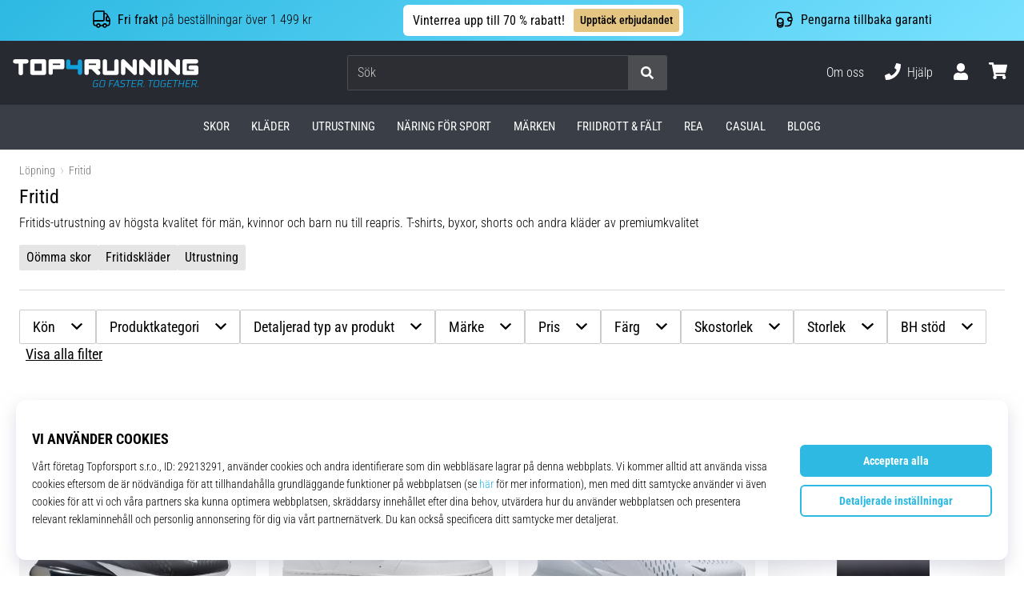

--- FILE ---
content_type: text/html; charset=utf-8
request_url: https://top4running.se/c/loepning-fritid
body_size: 107944
content:
<!DOCTYPE html> <html class="no-js not-basket" lang="sv"> <head> <script>(function(w,d,s,l,i){ w[l]=w[l]||[];w[l].push({'gtm.start': new Date().getTime(),event:'gtm.js'});var f=d.getElementsByTagName(s)[0], j=d.createElement(s),dl=l!='dataLayer'?'&l='+l:'';j.async=true;j.src= 'https://www.googletagmanager.com/gtm.js?id='+i+dl;f.parentNode.insertBefore(j,f);})(window,document,'script','dataLayer',"GTM-KH5JJWC");</script> <script>
				</script> <link rel="stylesheet" href="https://i1.t4s.cz/dist/css/bootstrap-t4s.min.css?v=2415e37" media="all"> <link rel="stylesheet" href="https://i1.t4s.cz/fonts/roboto/latin/font.css?v=3eb668c" media="all"> <link id="canonicalLink" rel="canonical" href="https://top4running.se/c/loepning-fritid"> <meta http-equiv="Content-Type" content="text/html; charset=utf-8"> <meta name="Author" content="Roman Bílek"> <meta id="headMetaDescription" name="Description" content="&lt;p&gt;Fritids-utrustning av högsta kvalitet för män, kvinnor och barn nu till reapris. T-shirts, byxor, shorts och andra kläder av premiumkvalitet &lt;/p&gt;"> <meta property="og:type" content="website" /> <meta id="ogTitle" property="og:title" content="Fritid | 3130 Antal produkter" /> <meta property="og:description" content="Fritids-utrustning av högsta kvalitet för män, kvinnor och barn nu till reapris. T-shirts, byxor, shorts och andra kläder av premiumkvalitet " /> <meta property="og:platformimage" content="https://i1.t4s.cz/img/logo-running.png"/> <meta name="HandheldFriendly" content="True"> <meta name="MobileOptimized" content="320"> <meta name="viewport" content="width=device-width, initial-scale=1.0, maximum-scale=5.0"> <meta name="format-detection" content="telephone=no"> <meta name="google-signin-client_id" content="428838006980-41o1viohiho8her2v2i8hppg6tiiek4p.apps.googleusercontent.com"> <meta name="robots" content='all, follow'> <title id="snippet--headTitleArea">Fritid | 3130 Antal produkter - Top4Running.se</title> <link rel="icon" type="image/png" href="/favicon-16x16.png" sizes="16x16"> <link rel="icon" type="image/png" href="/favicon-32x32.png" sizes="32x32"> <link rel="apple-touch-icon" sizes="57x57" href="/apple-touch-icon-57x57.png"> <link rel="apple-touch-icon" sizes="72x72" href="/apple-touch-icon-72x72.png"> <link rel="apple-touch-icon" sizes="76x76" href="/apple-touch-icon-76x76.png"> <link rel="icon" type="image/png" href="/favicon-96x96.png" sizes="96x96"> <link rel="apple-touch-icon" sizes="114x114" href="/apple-touch-icon-114x114.png"> <link rel="apple-touch-icon" sizes="144x144" href="/apple-touch-icon-144x144.png"> <link rel="apple-touch-icon" sizes="152x152" href="/apple-touch-icon-152x152.png"> <link rel="shortcut icon" href="/favicon.ico"> <meta name="msapplication-TileColor" content="#ffffff"> <meta name="msapplication-TileImage" content="/apple-touch-icon-144x144.png"> <meta name="theme-color" content="#ffffff"> <link rel="preconnect" href="https://i1.t4s.cz"> <link rel="preconnect" href="https://ajax.googleapis.com"> <link rel="preconnect" href="https://fonts.googleapis.com"> <link rel="preconnect" href="https://apis.google.com" crossorigin> <link rel="image_src" type="image/jpg" href="https://i1.t4s.cz/img/logo-running.png"> <style> svg * { display: none } </style> <meta name="theme-color" content="#2db9e2"> <link rel="stylesheet" href="https://i1.t4s.cz/dist/css/print.min.css?v=8e07940" media="print"> <link rel="stylesheet" href="https://i1.t4s.cz/dist/css/master-running.min.css?v=a628477" media="all"> <script src="https://i1.t4s.cz/dist/js/jquery.min.js?v=74c6dce"></script> <script src="https://i1.t4s.cz/dist/js/popper.min.js?v=1a035c3"></script> <script src="https://i1.t4s.cz/dist/js/bootstrap.min.js?v=6abbdaa"></script> <script src="https://i1.t4s.cz/dist/js/nette.min.js?v=a707d78"></script> <script src="https://i1.t4s.cz/dist/js/hp.min.js?v=237fa7d"></script> <script src="https://i1.t4s.cz/dist/js/nav.min.js?v=9cbd641"></script> <script src="https://i1.t4s.cz/dist/js/ekko-lightbox.min.js?v=fb6638e"></script> <script src="https://public.wecoma.eu/lite/v1/wecoma-lite.js" async></script> <script>var dataLayer = dataLayer || [];</script> <script>dataLayer.push({"event": "page"});</script> <script>
					setTimeout(function() {
					}, 0);
				</script> <script src="https://apis.google.com/js/platform.js" async defer></script> <script src="https://i1.t4s.cz/dist/js/ion.rangeSlider.min.js?v=35f6f58"></script> <script src="https://i1.t4s.cz/dist/js/filters.min.js?v=7f1c340"></script> <script src="https://i1.t4s.cz/dist/js/filters-category.min.js?v=f3ca01b"></script> <script>let exponea_token = "2485e9aa-0c6e-11eb-b077-6646a139ee6c"</script> <script src="https://i1.t4s.cz/dist/js/exponea-new-version.min.js?v=1f2fc4c"></script> <script>  //TODO rerun

				window.Wecoma = window.Wecoma || {onready : []};
				window.Wecoma.onready.push(async function () {
					if (hasConsentMarketing === null) {
						await window.fillWacomaConsents();
					}
					if (hasConsentMarketing) {

						if (typeof (exponea) !== 'undefined') {
							exponea.track('view_category', {
								category_id: 595,
								category_name: "Fritid | 3130 Antal produkter"
							})
						}
					}
				});
		</script> <script async src="https://scripts.luigisbox.tech/LBX-251725.js"></script> </head> <body data-shop_id="59" data-country="SE" data-lang="sv" class="shop-59 color-running not-basket" data-size="eu" data-shop_hp=" /" data-shop_login="/sv/home/try-login" data-shop_shoetype="EU" data-category="595" > <!-- Google Tag Manager (noscript) --> <noscript><iframe src="https://www.googletagmanager.com/ns.html?id=GTM-KH5JJWC" height="0" width="0" style="display:none;visibility:hidden" loading="lazy"></iframe></noscript> <!-- End Google Tag Manager (noscript) --> <script async data-environment="production" src="https://js.klarna.com/web-sdk/v1/klarna.js" data-client-id="klarna_live_client_UnZLa1BlSSNPc0R2WmdJZTBlaW5VTUFzRHowPyRGMEksMDc5MzU0ZjEtN2M5Yy00NGY0LWE3NzYtYjlmYTBiZTZiYmY2LDEsWmFhY2xJa1NsM1BlbnVQZEwrTGtRb3BTaGcycFBvWlJLWUNPcndUdVVIVT0"></script> <script id="dw_consent_lbx">
			"{\"dw_consent\":false}"
		</script> <script>
			setLuigisConsent = function (marketingConsent, analyticsConsent) {
				let consent = marketingConsent && analyticsConsent;
				let luigisJson = '{"dw_consent": ' + (consent ? 'true' : 'false') + '}';
				document.getElementById('dw_consent_lbx').textContent = luigisJson;
				if (marketingConsent || analyticsConsent) {
					let gtmconsent = [];
					if (marketingConsent) {
						gtmconsent.push("marketing");
					}
					if (analyticsConsent) {
						gtmconsent.push("statistics");
					}

					document.cookie = "gtm_consent_modes="+JSON.stringify(gtmconsent);
				} else {
					document.cookie = "gtm_consent_modes=false"
				}

			}; var hasConsentMarketing = null; var hasConsentAnalytics = null;


				window.Wecoma = window.Wecoma || {onready : []};
				window.Wecoma.onready.push(async function () {

					if (hasConsentAnalytics === null || hasConsentMarketing === null) {
						await fillWacomaConsents();
					}

					setLuigisConsent(hasConsentMarketing, hasConsentAnalytics);

				});


			window.fillWacomaConsents = async function () {
				let wecomaObject = new Wecoma({
							// key for business unit
					key: "t4r"
				});
				hasConsentMarketing = await wecomaObject.isConsented('marketing'); hasConsentAnalytics = await wecomaObject.isConsented('analytics');
			}
		</script> <div id="outer-wrap"> <script>
					$(document).ready(function() {
						$('#info-message-' + 11600).on('hidden.bs.collapse', function () {
							document.cookie = 'message_closed_' + 11600 + '=' + 11600;
						});

						let parent;
						if ($(window).width() < 991) {
							parent = $('.info-stripe-usp-item--shop-message-text--inner');
						} else {
							parent = $('.info-stripe-usp-item--shop-message');
						}
						const linkElement = parent.find('a');
						const href = linkElement.length ? linkElement.attr('href') : null;

						if (href) {
							parent.on('click', function (event) {
								event.preventDefault();
								window.location.href = href;
							});

							// this ensures clicks on the actual <a> tags also work
							linkElement.on('click', function (event) {
								event.stopPropagation();
							});
						}
					});
				</script> <div class="info-message info-message--v2 w-100 bg-running-gradient-lighter --shop-message --black-text" > <div class="info-stripe-usp-wrapper"> <div class="info-stripe-usp"> <div class="info-stripe-usp-item info-stripe-usp-item-1 d-none d-lg-block"> <div class="d-flex align-items-center justify-content-center"> <i class="svg-icon-custom"><svg width="24" height="24" viewBox="0 0 24 24" fill="none" xmlns="http://www.w3.org/2000/svg"><path d="M15 2V12C15 13.1 14.1 14 13 14H2V6C2 3.79 3.79 2 6 2H15Z" stroke="currentColor" stroke-width="1.5" stroke-linecap="round" stroke-linejoin="round"/><path d="M22 14V17C22 18.66 20.66 20 19 20H18C18 18.9 17.1 18 16 18C14.9 18 14 18.9 14 20H10C10 18.9 9.1 18 8 18C6.9 18 6 18.9 6 20H5C3.34 20 2 18.66 2 17V14H13C14.1 14 15 13.1 15 12V5H16.84C17.56 5 18.22 5.39001 18.58 6.01001L20.29 9H19C18.45 9 18 9.45 18 10V13C18 13.55 18.45 14 19 14H22Z" stroke="currentColor" stroke-width="1.5" stroke-linecap="round" stroke-linejoin="round"/><path d="M8 22C9.10457 22 10 21.1046 10 20C10 18.8954 9.10457 18 8 18C6.89543 18 6 18.8954 6 20C6 21.1046 6.89543 22 8 22Z" stroke="currentColor" stroke-width="1.5" stroke-linecap="round" stroke-linejoin="round"/><path d="M16 22C17.1046 22 18 21.1046 18 20C18 18.8954 17.1046 18 16 18C14.8954 18 14 18.8954 14 20C14 21.1046 14.8954 22 16 22Z" stroke="currentColor" stroke-width="1.5" stroke-linecap="round" stroke-linejoin="round"/><path d="M22 12V14H19C18.45 14 18 13.55 18 13V10C18 9.45 18.45 9 19 9H20.29L22 12Z" stroke="currentColor" stroke-width="1.5" stroke-linecap="round" stroke-linejoin="round"/></svg></i> <div class="info-stripe-usp-item__content no-scrollbar"> <strong>Fri frakt </strong> på beställningar över 1 499 kr </div> </div> </div> <div class="info-stripe-usp-item info-stripe-usp-item-0 js-info-stripe-usp-item-0"> <div class="info-stripe-usp-item--shop-message cursor-pointer info-stripe-usp-item--shop-message--no-countdown" id="info-message-11600" > <div class="d-flex align-items-center justify-content-center gap-lg-3"> <div class="info-stripe-usp-item--shop-message-text js-info-stripe-usp-item-shop-message"> <div class="info-stripe-usp-item--shop-message-text--inner d-lg-flex align-items-lg-center"> <strong>Vinterrea upp till 70 % rabatt!</strong> <a href="https://top4running.se/c/forsaljningar-top4running-se" class="btn btn-infostripe btn-infostripe-lg-offset">Upptäck erbjudandet</a> </div> </div> <i class="js-info-stripe-usp-item--shop-message--close d-lg-none"><svg fill=none height=16 viewBox="0 0 16 16"width=16 xmlns=http://www.w3.org/2000/svg><path d="M13.3334 13.3334L2.66669 2.66675"stroke=black stroke-linecap=round stroke-linejoin=round stroke-miterlimit=10 /><path d="M13.3334 2.66675L2.66669 13.3334"stroke=black stroke-linecap=round stroke-linejoin=round stroke-miterlimit=10 /></svg></i> </div> </div> </div> <div class="info-stripe-usp-item info-stripe-usp-item-2 js-info-stripe-usp-item-0-replacer d-none" > <div class="d-flex align-items-center justify-content-center"> <i class="svg-icon-custom"><svg width="24" height="24" viewBox="0 0 24 24" fill="none" xmlns="http://www.w3.org/2000/svg"><path d="M22.0029 15C22.0029 18.87 18.8729 22 15.0029 22L16.0529 20.25" stroke="currentColor" stroke-width="1.5" stroke-linecap="round" stroke-linejoin="round"/><path d="M2.00293 9C2.00293 5.13 5.13293 2 9.00293 2L7.95293 3.75" stroke="currentColor" stroke-width="1.5" stroke-linecap="round" stroke-linejoin="round"/><path d="M13.7031 4.44995L17.6831 6.74994L21.6231 4.45996" stroke="currentColor" stroke-width="1.5" stroke-linecap="round" stroke-linejoin="round"/><path d="M17.6831 10.82V6.73999" stroke="currentColor" stroke-width="1.5" stroke-linecap="round" stroke-linejoin="round"/><path d="M16.743 2.21L14.343 3.53996C13.803 3.83996 13.353 4.59995 13.353 5.21995V7.75999C13.353 8.37999 13.793 9.13998 14.343 9.43998L16.743 10.77C17.253 11.06 18.093 11.06 18.613 10.77L21.013 9.43998C21.553 9.13998 22.003 8.37999 22.003 7.75999V5.21995C22.003 4.59995 21.563 3.83996 21.013 3.53996L18.613 2.21C18.103 1.93 17.263 1.93 16.743 2.21Z" stroke="currentColor" stroke-width="1.5" stroke-linecap="round" stroke-linejoin="round"/><path d="M2.35303 15.45L6.32303 17.7499L10.273 15.46" stroke="currentColor" stroke-width="1.5" stroke-linecap="round" stroke-linejoin="round"/><path d="M6.32324 21.82V17.74" stroke="currentColor" stroke-width="1.5" stroke-linecap="round" stroke-linejoin="round"/><path d="M5.39293 13.21L2.99294 14.54C2.45294 14.84 2.00293 15.5999 2.00293 16.2199V18.76C2.00293 19.38 2.44294 20.14 2.99294 20.44L5.39293 21.77C5.90293 22.06 6.74292 22.06 7.26292 21.77L9.66293 20.44C10.2029 20.14 10.6529 19.38 10.6529 18.76V16.2199C10.6529 15.5999 10.2129 14.84 9.66293 14.54L7.26292 13.21C6.74292 12.93 5.90293 12.93 5.39293 13.21Z" stroke="currentColor" stroke-width="1.5" stroke-linecap="round" stroke-linejoin="round"/></svg></i> <div class="info-stripe-usp-item__content no-scrollbar"><strong>30 dagars öppet köp</strong></div> </div> </div> <div class="info-stripe-usp-item info-stripe-usp-item-3 d-none d-lg-block"> <div class="d-flex align-items-center justify-content-center"> <i class="svg-icon-custom"><svg width="25" height="24" viewBox="0 0 25 24" fill="none" xmlns="http://www.w3.org/2000/svg"><path d="M10.7968 16.8604V18.8904C10.7968 20.6104 9.19675 22.0004 7.22675 22.0004C5.25675 22.0004 3.64673 20.6104 3.64673 18.8904V16.8604C3.64673 18.5804 5.24675 19.8004 7.22675 19.8004C9.19675 19.8004 10.7968 18.5704 10.7968 16.8604Z" stroke="currentColor" stroke-width="1.5" stroke-linecap="round" stroke-linejoin="round"/><path d="M10.7952 14.11C10.7952 14.61 10.6552 15.07 10.4152 15.47C9.82522 16.44 8.61521 17.05 7.21521 17.05C5.81521 17.05 4.6052 16.43 4.0152 15.47C3.7752 15.07 3.63525 14.61 3.63525 14.11C3.63525 13.25 4.03523 12.48 4.67523 11.92C5.32523 11.35 6.2152 11.01 7.2052 11.01C8.1952 11.01 9.08523 11.36 9.73523 11.92C10.3952 12.47 10.7952 13.25 10.7952 14.11Z" stroke="currentColor" stroke-width="1.5" stroke-linecap="round" stroke-linejoin="round"/><path d="M10.7968 14.11V16.86C10.7968 18.58 9.19675 19.8 7.22675 19.8C5.25675 19.8 3.64673 18.57 3.64673 16.86V14.11C3.64673 12.39 5.24675 11 7.22675 11C8.21675 11 9.10677 11.35 9.75677 11.91C10.3968 12.47 10.7968 13.25 10.7968 14.11Z" stroke="currentColor" stroke-width="1.5" stroke-linecap="round" stroke-linejoin="round"/><path d="M22.0451 10.9699V13.03C22.0451 13.58 21.6051 14.0299 21.0451 14.0499H19.0851C18.0051 14.0499 17.0151 13.2599 16.9251 12.1799C16.8651 11.5499 17.1051 10.9599 17.5251 10.5499C17.8951 10.1699 18.4051 9.94995 18.9651 9.94995H21.0451C21.6051 9.96995 22.0451 10.4199 22.0451 10.9699Z" stroke="currentColor" stroke-width="1.5" stroke-linecap="round" stroke-linejoin="round"/><path d="M2.04517 10.5V8.5C2.04517 5.78 3.68517 3.88 6.23517 3.56C6.49517 3.52 6.76517 3.5 7.04517 3.5H16.0452C16.3052 3.5 16.5552 3.50999 16.7952 3.54999C19.3752 3.84999 21.0452 5.76 21.0452 8.5V9.95001H18.9651C18.4051 9.95001 17.8951 10.17 17.5251 10.55C17.1051 10.96 16.8652 11.55 16.9252 12.18C17.0152 13.26 18.0051 14.05 19.0851 14.05H21.0452V15.5C21.0452 18.5 19.0452 20.5 16.0452 20.5H13.5452" stroke="currentColor" stroke-width="1.5" stroke-linecap="round" stroke-linejoin="round"/></svg></i> <div class="info-stripe-usp-item__content no-scrollbar"><strong>Pengarna tillbaka garanti</strong><br></div> </div> </div> </div> </div> </div> <nav id="navigation"> <div class="nav-inner"> <div class="nav-head "> <ul class="nav-head-wrap nav-head-level-1"> <li id="nav-toggle" class="header-level-2-item blmr-menu-mob"> <div class="nav-sandwitch"> <span></span> <span></span> <span></span> <span></span> </div> </li> <li id="nav-toggle-search" class="header-level-2-item blmr-search-mob"> <a href="javascript:" class="nav-head-item nav-head-item__btn"> <span class="sr-only">Sök</span> <i class="svg-icon"><svg xmlns="http://www.w3.org/2000/svg" fill="currentColor" viewBox="0 0 512 512"><path d="M505 442.7L405.3 343c-4.5-4.5-10.6-7-17-7H372c27.6-35.3 44-79.7 44-128C416 93.1 322.9 0 208 0S0 93.1 0 208s93.1 208 208 208c48.3 0 92.7-16.4 128-44v16.3c0 6.4 2.5 12.5 7 17l99.7 99.7c9.4 9.4 24.6 9.4 33.9 0l28.3-28.3c9.4-9.4 9.4-24.6.1-34zM208 336c-70.7 0-128-57.2-128-128 0-70.7 57.2-128 128-128 70.7 0 128 57.2 128 128 0 70.7-57.2 128-128 128z"></path></svg></i> </a> </li> <li id="nav-logo" class="blmr-logo"> <a href="/" class="nav-head-logo"> <svg xmlns="http://www.w3.org/2000/svg" viewBox="0 0 176.54 26.72" fill="currentColor"><path d="M139.72 0a2.06 2.06 0 00-2.06 2.06v11a2.07 2.07 0 104.13 0v-11A2.07 2.07 0 00139.72 0zM116 0a2.06 2.06 0 00-2.06 2.06v6L106.43.6a2.06 2.06 0 00-3.52 1.46v11a2.06 2.06 0 104.12 0V7l7.48 7.48a2 2 0 001.46.61 2.07 2.07 0 002.03-2.03v-11A2.06 2.06 0 00116 0zM133.35 0a2.07 2.07 0 00-2.07 2.06v6L123.8.6a2.07 2.07 0 00-3.52 1.46v11a2.07 2.07 0 104.13 0V7l7.48 7.48a2 2 0 001.46.61 2.07 2.07 0 002.06-2.07v-11A2.06 2.06 0 00133.35 0zM157.1 0a2.06 2.06 0 00-2.1 2.06v6L147.56.6A2.06 2.06 0 00144 2.06v11a2.06 2.06 0 104.12 0V7l7.48 7.48a2.06 2.06 0 003.52-1.46v-11A2.06 2.06 0 00157.1 0zM13.11 0h-11a2.07 2.07 0 000 4.13h3.41v8.93a2.07 2.07 0 104.13 0V4.13h3.46a2.07 2.07 0 000-4.13zM49.09 2.06A2.06 2.06 0 0047 0H36a2.06 2.06 0 00-2 2.06v11a2.07 2.07 0 004.13 0V9.63H47a2.07 2.07 0 002.06-2.07v-5.5zm-11 2.07H45V5.5h-6.91z"/><path fill="#13a1de" d="M65.9 2.06a2.07 2.07 0 00-4.13 0V5.5h-6.91V2.06a2.07 2.07 0 00-4.13 0v5.5a2.07 2.07 0 002.06 2.07h9v3.44a2.07 2.07 0 004.13 0v-11z" class="c-1"/><path d="M29.65 0h-11a2.06 2.06 0 00-2.06 2.06v11a2.07 2.07 0 002.06 2.07h11a2.07 2.07 0 002.06-2.07v-11A2.06 2.06 0 0029.65 0zm-9 4.13h6.91V11h-6.89zM80.69 9.63h.52a2.07 2.07 0 002.07-2.07v-5.5A2.07 2.07 0 0081.21 0h-11a2.06 2.06 0 00-2.06 2.06v11a2.06 2.06 0 104.12 0V9.63h2.59l4.9 4.89a2 2 0 001.45.61 2.07 2.07 0 002.07-2.07 2 2 0 00-.61-1.45zm-8.42-5.5h6.88V5.5h-6.88zM100.65 2.06v11a2.06 2.06 0 01-2.06 2.06h-11a2.06 2.06 0 01-2.06-2.06v-11a2.06 2.06 0 014.12 0V11h6.88V2.06a2.06 2.06 0 014.12 0zM174.48 6h-5.16a2.07 2.07 0 100 4.13h3.09V11h-6.87V4.13h8.94a2.07 2.07 0 000-4.13h-11a2.06 2.06 0 00-2.06 2.06v11a2.07 2.07 0 002.06 2.07h11a2.07 2.07 0 002.06-2.07V8a2.07 2.07 0 00-2.06-2z"/><path fill="#13a1de" d="M76.73 21.47L76.11 25a1.28 1.28 0 001.4 1.59h3l.64-3.59H79l-.11.63h1.48L79.89 26h-2.27a.78.78 0 01-.79-1l.63-3.56a1.19 1.19 0 011.13-1h2.8v-.19l.08-.44H78.7a2 2 0 00-1.97 1.66zM86.63 19.79H85a1.93 1.93 0 00-2 1.58l-.67 3.76a1.29 1.29 0 001.41 1.59h1.69a2 2 0 002-1.59l.57-3.76a1.28 1.28 0 00-1.37-1.58zm.69 1.58l-.67 3.76a1.19 1.19 0 01-1.13 1h-1.69a.79.79 0 01-.8-1l.67-3.76a1.19 1.19 0 011.13-1h1.69a.79.79 0 01.8 1zM92.97 20.51h3.67l.03-.19.08-.44h-4.39l-1.19 6.74h.72l.5-2.79h2.7l.1-.63h-2.7l.48-2.69zM99 19.88l-3.66 6.74h.83l.83-1.73h3l.28 1.73h.83l-1.28-6.74zm-1.59 4.38l1.82-3.51.59 3.51zM102.55 21.47v.29a1.21 1.21 0 00.93 1.54l1.71.38a.72.72 0 01.62.92l-.07.43a1.21 1.21 0 01-1.14 1h-2.9l-.11.63h2.9a1.94 1.94 0 002-1.59l.08-.43a1.22 1.22 0 00-.94-1.54l-1.72-.39a.7.7 0 01-.61-.91v-.29a1.2 1.2 0 011.13-1h2.66v-.19l.08-.44h-2.65a1.94 1.94 0 00-1.97 1.59zM112.77 19.88h-4.97l-.12.63h2.13l-1.08 6.11h.73l1.07-6.11h2.13l.03-.19.08-.44zM112.64 26.62h4.39l.11-.62h-3.67l.45-2.51h2.75l.1-.62h-2.75l.42-2.36h3.67l.03-.19.08-.44h-4.39l-1.19 6.74zM122.47 19.88h-3l-1.19 6.74h.72l.47-2.65h1.93l1 2.65h.9l-1.2-2.69a2 2 0 001.57-1.55l.17-.91a1.29 1.29 0 00-1.37-1.59zm.68 1.59l-.16.91a1.22 1.22 0 01-1.14 1h-2.27l.5-2.84h2.27a.79.79 0 01.8.93zM124.22 26.62h.73l.15-.91h-.72l-.16.91zM133.95 19.88h-4.97l-.11.63h2.12l-1.07 6.11h.72l1.07-6.11h2.13l.04-.19.07-.44zM138.12 19.79h-1.69a1.94 1.94 0 00-2 1.58l-.66 3.76a1.29 1.29 0 001.41 1.59h1.69a1.94 1.94 0 002-1.59l.67-3.76a1.29 1.29 0 00-1.42-1.58zm.69 1.58l-.67 3.76a1.21 1.21 0 01-1.14 1h-1.69a.78.78 0 01-.79-1l.67-3.76a1.18 1.18 0 011.13-1H138a.8.8 0 01.81 1zM141.05 21.47l-.62 3.53a1.28 1.28 0 001.41 1.59h3l.65-3.66h-2.2l-.11.63h1.47l-.43 2.4h-2.27a.78.78 0 01-.79-1l.63-3.56a1.19 1.19 0 011.13-1h2.8v-.19l.07-.44H143a2 2 0 00-1.95 1.7zM146.56 26.62h4.4l.1-.62h-3.66l.44-2.51h2.75l.11-.62h-2.76l.42-2.36h3.67l.04-.19.07-.44h-4.39l-1.19 6.74zM157.5 19.88h-4.97l-.12.63h2.13l-1.07 6.11h.72l1.07-6.11h2.13l.03-.19.08-.44zM162.08 22.87h-3.33l.53-2.99h-.72l-1.19 6.74h.73l.55-3.13h3.33l-.55 3.13h.72l1.19-6.74h-.72l-.54 2.99zM164.08 26.62h4.39l.11-.62h-3.67l.44-2.51h2.76l.1-.62h-2.75l.42-2.36h3.67l.03-.19.08-.44h-4.39l-1.19 6.74zM173.91 19.88h-3l-1.18 6.74h.72l.46-2.65h1.93l1 2.65h.9l-1.2-2.69a2 2 0 001.57-1.55l.17-.91a1.29 1.29 0 00-1.37-1.59zm.68 1.59l-.16.91a1.22 1.22 0 01-1.14 1H171l.5-2.84h2.27a.79.79 0 01.82.93zM175.82 25.71l-.16.91h.73l.15-.91h-.72z" class="c-1"/></svg> <span class="sr-only">Top4Running.se</span> </a> </li> <li id="snippet--kos_pocet_user" class="header-level-2-item blmr-user-admin-icon-mob " data-toggle="modal" data-target="#modal-login" data-backdrop="static"> <a href="javascript:" class="nav-head-item nav-head-item__btn header-level-2--no-cart"> <span class="sr-only">varukorg</span> <i class="svg-icon"><svg xmlns="http://www.w3.org/2000/svg" fill="currentColor" viewBox="0 0 448 512"><path d="M224 256c70.7 0 128-57.3 128-128S294.7 0 224 0 96 57.3 96 128s57.3 128 128 128zm89.6 32h-16.7c-22.2 10.2-46.9 16-72.9 16s-50.6-5.8-72.9-16h-16.7C60.2 288 0 348.2 0 422.4V464c0 26.5 21.5 48 48 48h352c26.5 0 48-21.5 48-48v-41.6c0-74.2-60.2-134.4-134.4-134.4z"></path></svg></i> </a> </li> <li id="snippet--kos_pocet" class="header-level-2-item blmr-cart-icon-mob"> <a href="/basket/show" class="nav-head-item nav-head-item__btn" aria-label="varukorg"> <i class="svg-icon"><svg xmlns="http://www.w3.org/2000/svg" fill="currentColor" viewBox="0 0 576 512"><path d="M528.12 301.319l47.273-208C578.806 78.301 567.391 64 551.99 64H159.208l-9.166-44.81C147.758 8.021 137.93 0 126.529 0H24C10.745 0 0 10.745 0 24v16c0 13.255 10.745 24 24 24h69.883l70.248 343.435C147.325 417.1 136 435.222 136 456c0 30.928 25.072 56 56 56s56-25.072 56-56c0-15.674-6.447-29.835-16.824-40h209.647C430.447 426.165 424 440.326 424 456c0 30.928 25.072 56 56 56s56-25.072 56-56c0-22.172-12.888-41.332-31.579-50.405l5.517-24.276c3.413-15.018-8.002-29.319-23.403-29.319H218.117l-6.545-32h293.145c11.206 0 20.92-7.754 23.403-18.681z"></path></svg></i> </a> </li> </ul> <ul class="nav-head-wrap nav-head-level-2"> <li id="nav-search" class="header-level-2-item header-level-2__search"> <form action="/c/loepning-fritid" method="post" id="snippet--hledat" class="header-search w-100 order-lg-2 disabled"> <div class="header-search-group input-group" id="q0"> <input type="text" name="search" placeholder="Sök" id="q" required disabled="" data-nette-rules='[{"op":":filled","msg":"This field is required."},{"op":":minLength","msg":"Sökt uttryck","arg":2}]' class="header-search__input blmr-search form-control search-inp" autocomplete="off" autocorrect="off" data-autocomplete-url="/c/loepning-fritid?do=autocomplete"> <div class="header-search__append input-group-append"> <label for="q" class="header-search__clear" id="search-clear"> <span class="sr-only">Sök</span> <i class="svg-icon"><svg role="img" xmlns="http://www.w3.org/2000/svg" fill="currentColor" viewBox="0 0 512 512"><path fill="currentColor" d="M256 8C119 8 8 119 8 256s111 248 248 248 248-111 248-248S393 8 256 8zm121.6 313.1c4.7 4.7 4.7 12.3 0 17L338 377.6c-4.7 4.7-12.3 4.7-17 0L256 312l-65.1 65.6c-4.7 4.7-12.3 4.7-17 0L134.4 338c-4.7-4.7-4.7-12.3 0-17l65.6-65-65.6-65.1c-4.7-4.7-4.7-12.3 0-17l39.6-39.6c4.7-4.7 12.3-4.7 17 0l65 65.7 65.1-65.6c4.7-4.7 12.3-4.7 17 0l39.6 39.6c4.7 4.7 4.7 12.3 0 17L312 256l65.6 65.1z"></path></svg></i> </label> <button class="btn header-search__btn" type="submit" title="Sök" id="search-btn"> <i class="header-search__svg-icon svg-icon search mt-1"><svg xmlns="http://www.w3.org/2000/svg" fill="currentColor" viewBox="0 0 512 512"><path d="M505 442.7L405.3 343c-4.5-4.5-10.6-7-17-7H372c27.6-35.3 44-79.7 44-128C416 93.1 322.9 0 208 0S0 93.1 0 208s93.1 208 208 208c48.3 0 92.7-16.4 128-44v16.3c0 6.4 2.5 12.5 7 17l99.7 99.7c9.4 9.4 24.6 9.4 33.9 0l28.3-28.3c9.4-9.4 9.4-24.6.1-34zM208 336c-70.7 0-128-57.2-128-128 0-70.7 57.2-128 128-128 70.7 0 128 57.2 128 128 0 70.7-57.2 128-128 128z"></path></svg></i> <i class="header-search__svg-icon svg-icon loader mt-1"><svg class="svg-icon svg-loader" version="1.1" xmlns="http://www.w3.org/2000/svg" fill="currentColor" x="0px" y="0px" width="40px" height="40px" viewBox="0 0 50 50" style="enable-background:new 0 0 50 50;" xml:space="preserve"><path d="M43.935,25.145c0-10.318-8.364-18.683-18.683-18.683c-10.318,0-18.683,8.365-18.683,18.683h4.068c0-8.071,6.543-14.615,14.615-14.615c8.072,0,14.615,6.543,14.615,14.615H43.935z"><animatetransform attributeType="xml" attributeName="transform" type="rotate" from="0 25 25" to="360 25 25" dur="0.6s" repeatCount="indefinite"/></path></svg></i> </button> </div> </div> <script>
		var myenter = false;
		$(document).ready(function () {
			if ($(".error-page").length < 1) {
				let search = "q"
				let form_search = "#snippet--hledat"
				let typingTimer //timer identifier
				let myInput = document.getElementById(search)
				let $snippet = $('.searchAutocomplete-snippet')

				function clearAutocomplete() {
					$snippet.empty().removeClass('expanded');
					$("#snippet--hledat .input-group").removeClass("loading");
				}

				//on keyup, start the countdown
				myInput.addEventListener('keyup', () => {
					let myval = (myInput.value || "").trim()

					if (myval.length === 0) {
						if (!$("#search-clear").hasClass("d-none")) {
							$("#search-clear").addClass("d-none");
						}
						clearTimeout(typingTimer);
						clearAutocomplete();
						return;
					}

					if ($("#search-clear").hasClass("d-none")) {
						$("#search-clear").removeClass("d-none");
					}

					clearTimeout(typingTimer);
					if (myval.length < 2) {
						$("#snippet--hledat .input-group").removeClass("loading");
						return;
					}

					$("#snippet--hledat .input-group").addClass("loading");
					typingTimer = setTimeout(function () {
						$(form_search).submit();
					}, 500);
				});
				$(search).keypress(function (e) {
					if (e.which == 13) {
						myenter = true
					}
				});

				$(myInput).on('input', function () {
					if (((myInput.value || "").trim()) === '') {
						clearTimeout(typingTimer);
						clearAutocomplete();
					}
				});
				$('#search-clear').on('click touchend', function () {
					clearTimeout(typingTimer);
					myInput.value = "";
					if (!$("#search-clear").hasClass("d-none")) {
						$("#search-clear").addClass("d-none");
					}
					clearAutocomplete();
				});

				$(form_search).on('submit', function (e) {
					let myval = (myInput.value || "").trim()
					const isUserSubmit = !!(e && e.originalEvent)

					// redirect to search results for any explicit submit (button or enter)
					if ((isUserSubmit || myenter) && myval.length > 0) {
						window.location.href = "/s?search=" + encodeURIComponent(myval)
						e.preventDefault()
						return true
					}

					if (myval.length === 0) {
						e.preventDefault()
						clearAutocomplete();
						myenter = false
						return false
					}

					$(this).netteAjax(e).done(function (data) {
						$("#snippet--hledat .input-group").removeClass("loading");
						if ($('.searchAutocomplete-snippet').find('.searchAutocomplete').length) {
							$('.searchAutocomplete-snippet').addClass('expanded');
						}

							setTimeout(function() {
								dataLayer.push({
									'event': 'GAevent',
									'eventCategory': 'Search',
									'eventAction': 'Search',
									'eventValue': myval
								});
								dataLayer.push({
									'event': 'VirtualPageview', 'virtualPageURL': '/s/?q=' + myval
								});
							}, 0);
					});

					myenter = false
				});
			}
		});
	</script><input type="hidden" name="_do" value="searchBox-searchProductForm-submit"></form> </li> <li id="nav-search-close" class="header-level-2-item header-level-2__search-close disabled"> <a href="javascript:" class="nav-head-item">Stäng</a> </li> </ul> <ul class="nav-head-wrap nav-head-level-3 pl-3"> <li class="nav-head-drop nav-head-nodelay blmr-help-center-pc"> <a href="/pg/kontakt" class="nav-head-item"> Om oss </a> <div class="header-dropdown header-phone"> <ul class="nav-dropdown-list header-userlist "> <li class="nav-item"> <a href="/pg/om-oss" class="nav-link text-ellipsis "> Springspecialist sedan 2010 </a> </li> <li class="nav-item"> <a href="/pg/top4running-club" class="nav-link text-ellipsis "> Medlemsprogram </a> </li> <li class="nav-item"> <a href="/pg/bli-var-top4running-ambassador" class="nav-link text-ellipsis "> Ambassadörsprogram </a> </li> <li class="nav-item"> <a href="/pg/top4running-dotterbolag" class="nav-link text-ellipsis "> Affiliateprogram </a> </li> <li class="nav-item"> <a href="/page/careers" class="nav-link text-ellipsis "> Jobb </a> </li> <li class="nav-item"> <a href="#" onclick="window.wlc.openPrecen()" class="nav-link text-ellipsis "> Cookies inställningar </a> </li> <li class="nav-item"> <a href="/pg/regler-villkor" class="nav-link text-ellipsis "> Regler och villkor </a> </li> </ul> </div> </li> <li class="nav-head-drop nav-head-nodelay blmr-help-center-pc"> <a href="/sv/pg/kontakt" class="nav-head-item"> <i class="svg-icon header-icon mr-2"><svg xmlns="http://www.w3.org/2000/svg" fill="currentColor" viewBox="0 0 512 512"><path d="M493.4 24.6l-104-24c-11.3-2.6-22.9 3.3-27.5 13.9l-48 112c-4.2 9.8-1.4 21.3 6.9 28l60.6 49.6c-36 76.7-98.9 140.5-177.2 177.2l-49.6-60.6c-6.8-8.3-18.2-11.1-28-6.9l-112 48C3.9 366.5-2 378.1.6 389.4l24 104C27.1 504.2 36.7 512 48 512c256.1 0 464-207.5 464-464 0-11.2-7.7-20.9-18.6-23.4z"></path></svg></i> <span class="d-none d-xl-inline"> Hjälp </span> </a> <div class="header-dropdown header-contact"> <ul class="nav-dropdown-list header-userlist "> <li class=""> <a href="/sv/order/cancelation" class="nav-link text-ellipsis " rel="nofollow" > Avbryt beställningen </a> </li> <li class=""> <a href="/pg/sa-har-returnerar-du-varor" class="nav-link text-ellipsis " rel="nofollow" > Returorder </a> </li> <li class=""> <a href="/pg/sa-har-gor-du-en-fordran" class="nav-link text-ellipsis " rel="nofollow" > Gör anspråk på defekt vara </a> </li> <li class=""> <a href="/pg/frakt-och-betalning" class="nav-link text-ellipsis " rel="nofollow" > Frakt och betalning </a> </li> <li class=""> <a href="/pg/tabell-over-storlekar" class="nav-link text-ellipsis " rel="nofollow" > Hitta rätt storlek </a> </li> <li class=""> <a href="/pg/kontakt" class="nav-link text-ellipsis " rel="nofollow" > Kontakt </a> </li> <li class=""> <a href="/sv/faq" class="nav-link text-ellipsis " rel="nofollow" > FAQ </a> </li> <li class=""> <a href="/pg/sekretess-policy" class="nav-link text-ellipsis " rel="nofollow" > Sekretesspolicy </a> </li> </ul> </div> </li> <li class="nav-head-drop nav-head-delay blmr-user-admin-icon-pc"> <a href="/user" class="nav-head-item open-modal-login-in" data-toggle="modal" data-target="#modal-login"> <span class="sr-only"></span> <i class="nav-head-icon svg-icon"><svg xmlns="http://www.w3.org/2000/svg" fill="currentColor" viewBox="0 0 448 512"><path d="M224 256c70.7 0 128-57.3 128-128S294.7 0 224 0 96 57.3 96 128s57.3 128 128 128zm89.6 32h-16.7c-22.2 10.2-46.9 16-72.9 16s-50.6-5.8-72.9-16h-16.7C60.2 288 0 348.2 0 422.4V464c0 26.5 21.5 48 48 48h352c26.5 0 48-21.5 48-48v-41.6c0-74.2-60.2-134.4-134.4-134.4z"></path></svg></i> </a> <div class="header-dropdown header-login"> <ul class="nav-dropdown-list header-userlist"> <li class="nav-item"> <a class="nav-link text-ellipsis open-modal-login-in" href="/user/login" data-toggle="modal" data-target="#modal-login" data-backdrop="static" > <i class="svg-icon nav-dropdown-svg-icon svg-help"><svg xmlns="http://www.w3.org/2000/svg" fill="currentColor" viewBox="0 0 512 512"><path fill="currentColor" d="M144 112v51.6H48c-26.5 0-48 21.5-48 48v88.6c0 26.5 21.5 48 48 48h96v51.6c0 42.6 51.7 64.2 81.9 33.9l144-143.9c18.7-18.7 18.7-49.1 0-67.9l-144-144C195.8 48 144 69.3 144 112zm192 144L192 400v-99.7H48v-88.6h144V112l144 144zm80 192h-84c-6.6 0-12-5.4-12-12v-24c0-6.6 5.4-12 12-12h84c26.5 0 48-21.5 48-48V160c0-26.5-21.5-48-48-48h-84c-6.6 0-12-5.4-12-12V76c0-6.6 5.4-12 12-12h84c53 0 96 43 96 96v192c0 53-43 96-96 96z"></path></svg></i> <strong class="ml-4">Logga in</strong> </a> </li> <li class="nav-item"> <a class="nav-link text-ellipsis open-modal-login-up" href="/user/register" data-toggle="modal" data-target="#modal-login" data-backdrop="static" > <i class="svg-icon nav-dropdown-svg-icon svg-help"><svg xmlns="http://www.w3.org/2000/svg" fill="currentColor" viewBox="0 0 512 512"><path fill="currentColor" d="M416 448h-84c-6.6 0-12-5.4-12-12v-40c0-6.6 5.4-12 12-12h84c17.7 0 32-14.3 32-32V160c0-17.7-14.3-32-32-32h-84c-6.6 0-12-5.4-12-12V76c0-6.6 5.4-12 12-12h84c53 0 96 43 96 96v192c0 53-43 96-96 96zm-47-201L201 79c-15-15-41-4.5-41 17v96H24c-13.3 0-24 10.7-24 24v96c0 13.3 10.7 24 24 24h136v96c0 21.5 26 32 41 17l168-168c9.3-9.4 9.3-24.6 0-34z"></path></svg></i> <strong class="ml-4">Registrera dig</strong> <small class="d-block ml-4">Det tar bara ett par sekunder</small> </a> </li> <li class="nav-item nav-rule"></li> <li class="nav-item"> <a class="nav-link text-ellipsis" href="/user/lost-password"> <i class="svg-icon nav-dropdown-svg-icon svg-help"><svg xmlns="http://www.w3.org/2000/svg" viewBox="0 0 512 512" fill="currentColor"><path fill="currentColor" d="M512 176.001C512 273.203 433.202 352 336 352c-11.22 0-22.19-1.062-32.827-3.069l-24.012 27.014A23.999 23.999 0 0 1 261.223 384H224v40c0 13.255-10.745 24-24 24h-40v40c0 13.255-10.745 24-24 24H24c-13.255 0-24-10.745-24-24v-78.059c0-6.365 2.529-12.47 7.029-16.971l161.802-161.802C163.108 213.814 160 195.271 160 176 160 78.798 238.797.001 335.999 0 433.488-.001 512 78.511 512 176.001zM336 128c0 26.51 21.49 48 48 48s48-21.49 48-48-21.49-48-48-48-48 21.49-48 48z"></path></svg></i> <span class="ml-4">Glömt ditt lösenord?</span> </a> </li> </ul> </div> </li> <li id="nav-basket" class="nav-head-drop nav-head-delay blmr-cart-icon-pc"> <div id="snippet--kos"> <a href="/basket/show" class="nav-head-item"> <span class="sr-only">varukorg</span> <span class="position-relative"> <i class="svg-icon"> <svg xmlns="http://www.w3.org/2000/svg" fill="currentColor" viewBox="0 0 576 512"><path d="M528.12 301.319l47.273-208C578.806 78.301 567.391 64 551.99 64H159.208l-9.166-44.81C147.758 8.021 137.93 0 126.529 0H24C10.745 0 0 10.745 0 24v16c0 13.255 10.745 24 24 24h69.883l70.248 343.435C147.325 417.1 136 435.222 136 456c0 30.928 25.072 56 56 56s56-25.072 56-56c0-15.674-6.447-29.835-16.824-40h209.647C430.447 426.165 424 440.326 424 456c0 30.928 25.072 56 56 56s56-25.072 56-56c0-22.172-12.888-41.332-31.579-50.405l5.517-24.276c3.413-15.018-8.002-29.319-23.403-29.319H218.117l-6.545-32h293.145c11.206 0 20.92-7.754 23.403-18.681z"></path></svg> </i> </span> </a> <div class="header-dropdown"> <ul class="nav-dropdown-list"> <li class="nav-item"> <div class="nav-link font-em-125 font-weight-normal"> Din varukorg är tom. </div> </li> <a href="https://www.trustpilot.com/review/www.top4running.com?languages=sv" target="_blank" class="trustpilot-widget-minibasket trustpilot d-flex align-items-center justify-content-center" > <div class="trustpilot-customerinfo"> <strong>Utmärkt</strong> </div> <div class="trustpilot-trustscore-reviews"> 4.6 av 5 </div> <div class="svg-icon trustpilot-logo font-em-13"> <svg width="94" height="24" viewBox="0 0 94 24" fill="none" xmlns="http://www.w3.org/2000/svg"><path d="M24.7061 8.50488H34.2158V10.346H30.4714V20.7248H28.4191V10.346H24.6904L24.7061 8.50488ZM33.8084 11.8776H35.5631V13.5884H35.5944C35.6571 13.344 35.7668 13.1159 35.9234 12.8878C36.0801 12.6597 36.2681 12.4479 36.5031 12.2686C36.7224 12.0731 36.9731 11.9265 37.2551 11.8124C37.5214 11.6984 37.8034 11.6332 38.0854 11.6332C38.3048 11.6332 38.4614 11.6495 38.5398 11.6495C38.6181 11.6658 38.7121 11.6821 38.7904 11.6821V13.5558C38.6651 13.5232 38.5241 13.5069 38.3831 13.4906C38.2421 13.4743 38.1168 13.458 37.9758 13.458C37.6624 13.458 37.3648 13.5232 37.0828 13.6536C36.8008 13.7839 36.5658 13.9794 36.3464 14.2238C36.1428 14.4845 35.9704 14.7941 35.8451 15.1688C35.7198 15.5436 35.6571 15.9835 35.6571 16.4723V20.676H33.7771L33.8084 11.8776ZM47.4071 20.7248H45.5584V19.4865H45.5271C45.2921 19.9428 44.9474 20.2849 44.4931 20.5619C44.0388 20.8389 43.5688 20.9692 43.0988 20.9692C41.9864 20.9692 41.1718 20.6922 40.6704 20.1057C40.1691 19.5354 39.9184 18.6556 39.9184 17.4988V11.8776H41.7984V17.3033C41.7984 18.0853 41.9394 18.6393 42.2371 18.9489C42.5191 19.2747 42.9264 19.4377 43.4434 19.4377C43.8351 19.4377 44.1641 19.3725 44.4304 19.2421C44.6968 19.1118 44.9161 18.9489 45.0728 18.7371C45.2451 18.5252 45.3548 18.2645 45.4331 17.9713C45.5114 17.678 45.5428 17.3521 45.5428 17.01V11.8776H47.4228V20.7248H47.4071ZM50.6031 17.8898C50.6658 18.4601 50.8694 18.8511 51.2298 19.0955C51.5901 19.3236 52.0288 19.4377 52.5301 19.4377C52.7024 19.4377 52.9061 19.4214 53.1254 19.3888C53.3448 19.3562 53.5641 19.3073 53.7521 19.2259C53.9558 19.1444 54.1124 19.0303 54.2378 18.8674C54.3631 18.7045 54.4258 18.509 54.4101 18.2646C54.3944 18.0202 54.3161 17.8083 54.1438 17.6454C53.9714 17.4825 53.7678 17.3684 53.5171 17.2544C53.2664 17.1566 52.9688 17.0751 52.6398 17.01C52.3108 16.9448 51.9818 16.8633 51.6371 16.7819C51.2924 16.7004 50.9478 16.6026 50.6188 16.4886C50.2898 16.3745 50.0078 16.2279 49.7414 16.0161C49.4908 15.8206 49.2714 15.5762 49.1304 15.2666C48.9738 14.957 48.8954 14.5986 48.8954 14.1424C48.8954 13.6536 49.0051 13.2625 49.2401 12.9366C49.4594 12.6108 49.7571 12.3501 50.1018 12.1546C50.4464 11.9591 50.8381 11.8124 51.2611 11.7309C51.6841 11.6495 52.0914 11.6169 52.4674 11.6169C52.9061 11.6169 53.3291 11.6658 53.7208 11.7635C54.1124 11.8613 54.4884 12.0079 54.8018 12.236C55.1308 12.4479 55.3971 12.7411 55.6008 13.0833C55.8201 13.4254 55.9454 13.8491 56.0081 14.3379H54.0498C53.9558 13.8654 53.7521 13.5558 53.4388 13.3929C53.1098 13.2299 52.7494 13.1485 52.3264 13.1485C52.2011 13.1485 52.0288 13.1648 51.8564 13.181C51.6684 13.2136 51.5118 13.2462 51.3394 13.3114C51.1828 13.3766 51.0418 13.4743 50.9321 13.5884C50.8224 13.7024 50.7598 13.8654 50.7598 14.0609C50.7598 14.3053 50.8381 14.4845 50.9948 14.6311C51.1514 14.7778 51.3551 14.8918 51.6214 15.0059C51.8721 15.1037 52.1698 15.1851 52.4988 15.2503C52.8278 15.3155 53.1724 15.3969 53.5171 15.4784C53.8618 15.5599 54.1908 15.6576 54.5198 15.7717C54.8488 15.8857 55.1464 16.0324 55.3971 16.2442C55.6478 16.4397 55.8671 16.6841 56.0238 16.9774C56.1804 17.2707 56.2588 17.6454 56.2588 18.069C56.2588 18.5904 56.1491 19.0303 55.9141 19.4051C55.6791 19.7635 55.3814 20.0731 55.0211 20.3012C54.6608 20.5293 54.2378 20.6923 53.7991 20.8063C53.3448 20.9041 52.9061 20.9692 52.4674 20.9692C51.9348 20.9692 51.4334 20.9041 50.9791 20.7737C50.5248 20.6434 50.1174 20.4478 49.7884 20.2035C49.4594 19.9428 49.1931 19.6332 49.0051 19.2421C48.8171 18.8674 48.7074 18.4112 48.6918 17.8735H50.5874V17.8898H50.6031ZM56.7914 11.8776H58.2171V9.20549H60.0971V11.8613H61.7891V13.3114H60.0971V18.0364C60.0971 18.2483 60.1128 18.4112 60.1284 18.5741C60.1441 18.7208 60.1911 18.8511 60.2381 18.9489C60.3008 19.0466 60.3948 19.1281 60.5044 19.177C60.6298 19.2259 60.7864 19.2584 61.0058 19.2584C61.1311 19.2584 61.2721 19.2584 61.3974 19.2421C61.5228 19.2259 61.6638 19.2096 61.7891 19.177V20.6922C61.5854 20.7248 61.3818 20.7411 61.1781 20.7574C60.9744 20.79 60.7864 20.79 60.5671 20.79C60.0658 20.79 59.6741 20.7411 59.3764 20.6434C59.0788 20.5456 58.8438 20.399 58.6714 20.2197C58.4991 20.0242 58.3894 19.7961 58.3268 19.5191C58.2641 19.2421 58.2328 18.9 58.2171 18.5415V13.3277H56.7914V11.845V11.8776ZM63.1051 11.8776H64.8754V13.0833H64.9068C65.1731 12.5619 65.5334 12.2035 66.0034 11.9753C66.4734 11.7472 66.9748 11.6332 67.5388 11.6332C68.2124 11.6332 68.7921 11.7472 69.2934 12.0079C69.7948 12.2523 70.2021 12.5782 70.5311 13.0181C70.8601 13.4417 71.1108 13.9468 71.2674 14.5171C71.4241 15.0874 71.5181 15.7065 71.5181 16.3419C71.5181 16.9448 71.4398 17.5151 71.2988 18.069C71.1421 18.623 70.9228 19.1281 70.6251 19.5517C70.3274 19.9753 69.9514 20.3175 69.4814 20.5782C69.0114 20.8389 68.4788 20.9692 67.8521 20.9692C67.5858 20.9692 67.3038 20.9366 67.0374 20.8878C66.7711 20.8389 66.5048 20.7574 66.2541 20.6434C66.0034 20.5293 65.7684 20.3827 65.5648 20.2035C65.3454 20.0242 65.1731 19.8124 65.0321 19.5843H65.0008V23.9998H63.1208V11.8776H63.1051ZM69.6694 16.3094C69.6694 15.9183 69.6224 15.5273 69.5128 15.1525C69.4188 14.7778 69.2621 14.4519 69.0584 14.1586C68.8548 13.8654 68.6041 13.6373 68.3221 13.458C68.0244 13.2788 67.6798 13.1973 67.3038 13.1973C66.5204 13.1973 65.9251 13.4743 65.5178 14.0446C65.1261 14.6149 64.9224 15.3806 64.9224 16.3257C64.9224 16.7819 64.9694 17.1892 65.0791 17.5639C65.1888 17.9387 65.3298 18.2645 65.5491 18.5415C65.7528 18.8185 66.0034 19.0303 66.3011 19.1933C66.5988 19.3562 66.9278 19.4377 67.3194 19.4377C67.7581 19.4377 68.1028 19.3399 68.4004 19.1607C68.6981 18.9815 68.9331 18.7371 69.1368 18.4601C69.3248 18.1668 69.4658 17.8409 69.5441 17.4662C69.6224 17.0751 69.6694 16.7004 69.6694 16.3094ZM72.9751 8.50488H74.8551V10.346H72.9751V8.50488ZM72.9751 11.8776H74.8551V20.7248H72.9751V11.8776ZM76.5314 8.50488H78.4114V20.7248H76.5314V8.50488ZM84.1454 20.9692C83.4717 20.9692 82.8608 20.8552 82.3281 20.6108C81.7954 20.3664 81.3568 20.0568 80.9808 19.6495C80.6204 19.2421 80.3384 18.7371 80.1504 18.1668C79.9624 17.5965 79.8528 16.9611 79.8528 16.2931C79.8528 15.625 79.9467 15.0059 80.1504 14.4356C80.3384 13.8654 80.6204 13.3766 80.9808 12.9529C81.3411 12.5456 81.7954 12.2197 82.3281 11.9916C82.8608 11.7635 83.4717 11.6332 84.1454 11.6332C84.8191 11.6332 85.4301 11.7472 85.9628 11.9916C86.4954 12.2197 86.9341 12.5456 87.3101 12.9529C87.6704 13.3603 87.9524 13.8654 88.1404 14.4356C88.3284 15.0059 88.4381 15.625 88.4381 16.2931C88.4381 16.9774 88.3441 17.5965 88.1404 18.1668C87.9367 18.7371 87.6704 19.2259 87.3101 19.6495C86.9497 20.0568 86.4954 20.3827 85.9628 20.6108C85.4301 20.8389 84.8347 20.9692 84.1454 20.9692ZM84.1454 19.4214C84.5527 19.4214 84.9287 19.3236 85.2264 19.1444C85.5397 18.9652 85.7747 18.7208 85.9784 18.4275C86.1821 18.1342 86.3231 17.792 86.4171 17.4336C86.5111 17.0588 86.5581 16.6841 86.5581 16.2931C86.5581 15.9183 86.5111 15.5436 86.4171 15.1688C86.3231 14.7941 86.1821 14.4682 85.9784 14.1749C85.7747 13.8817 85.5241 13.6536 85.2264 13.4743C84.9131 13.2951 84.5527 13.1973 84.1454 13.1973C83.7381 13.1973 83.3621 13.2951 83.0644 13.4743C82.7511 13.6536 82.5161 13.898 82.3124 14.1749C82.1088 14.4682 81.9677 14.7941 81.8737 15.1688C81.7797 15.5436 81.7328 15.9183 81.7328 16.2931C81.7328 16.6841 81.7797 17.0588 81.8737 17.4336C81.9677 17.8083 82.1088 18.1342 82.3124 18.4275C82.5161 18.7208 82.7668 18.9652 83.0644 19.1444C83.3778 19.3399 83.7381 19.4214 84.1454 19.4214ZM89.0021 11.8776H90.4277V9.20549H92.3078V11.8613H93.9997V13.3114H92.3078V18.0364C92.3078 18.2483 92.3234 18.4112 92.3391 18.5741C92.3548 18.7208 92.4017 18.8511 92.4487 18.9489C92.5114 19.0466 92.6054 19.1281 92.7151 19.177C92.8404 19.2259 92.9971 19.2584 93.2164 19.2584C93.3418 19.2584 93.4827 19.2584 93.6081 19.2421C93.7334 19.2259 93.8744 19.2096 93.9997 19.177V20.6922C93.7961 20.7248 93.5924 20.7411 93.3887 20.7574C93.1851 20.79 92.9971 20.79 92.7777 20.79C92.2764 20.79 91.8847 20.7411 91.5871 20.6434C91.2894 20.5456 91.0544 20.399 90.8821 20.2197C90.7097 20.0242 90.6001 19.7961 90.5374 19.5191C90.4748 19.2421 90.4434 18.9 90.4277 18.5415V13.3277H89.0021V11.845V11.8776Z" fill="black"/><path d="M22.513 8.50509H13.912L11.2643 0L8.601 8.50509L0 8.4888L6.956 13.7515L4.29267 22.2566L11.2487 16.9939L18.2047 22.2566L15.557 13.7515L22.513 8.50509Z" fill="#00B67A"/><path d="M16.1526 15.6746L15.5573 13.752L11.2646 16.9943L16.1526 15.6746Z" fill="#005128"/></svg> </div> </a> </ul> </div> </div> </li> </ul> </div> <div class="nav-line nav-line-no-gender" id="snippet--headerMenuArea"> <div class="nav-line-loading"></div> <div class="nav-loading"> <svg class="svg-icon svg-loader" version="1.1" xmlns="http://www.w3.org/2000/svg" fill="currentColor" x="0px" y="0px" width="40px" height="40px" viewBox="0 0 50 50" style="enable-background:new 0 0 50 50;" xml:space="preserve"><path d="M43.935,25.145c0-10.318-8.364-18.683-18.683-18.683c-10.318,0-18.683,8.365-18.683,18.683h4.068c0-8.071,6.543-14.615,14.615-14.615c8.072,0,14.615,6.543,14.615,14.615H43.935z"><animateTransform attributeType="xml" attributeName="transform" type="rotate" from="0 25 25" to="360 25 25" dur="0.6s" repeatCount="indefinite"></animateTransform></path></svg> </div> <div class="nav-level nav-level-1 justify-content-lg-center"> <div class="nav-level nav-level-1"> <ul class="nav-level-col nav-level-1__col nav-level-1-nav blmr-menu-categories-pc"> <li class="nav-level-item nav-level-1__item" data-name="123872"> <a class="nav-level-link nav-level-1__link nav-level-sub" href="/c/loeparskor"> Skor </a> </li> <li class="nav-level-item nav-level-1__item" data-name="123873"> <a class="nav-level-link nav-level-1__link nav-level-sub" href="/c/loparklader"> Kläder </a> </li> <li class="nav-level-item nav-level-1__item" data-name="123874"> <a class="nav-level-link nav-level-1__link nav-level-sub" href="/c/loepning-utrustning"> Utrustning </a> </li> <li class="nav-level-item nav-level-1__item" data-name="123871"> <a class="nav-level-link nav-level-1__link nav-level-sub" href="/c/kosttillskott"> Näring för sport </a> </li> <li class="nav-level-item nav-level-1__item" data-name="114285"> <a class="nav-level-link nav-level-1__link nav-level-sub" href="/brand"> Märken </a> </li> <li class="nav-level-item nav-level-1__item" data-name="123875"> <a class="nav-level-link nav-level-1__link nav-level-sub" href="/c/friidrott"> Friidrott &amp; Fält </a> </li> <li class="nav-level-item nav-level-1__item" data-name="114344"> <a class="nav-level-link nav-level-1__link nav-level-sub" href="/c/forsaljningar-top4running-se"> Rea </a> </li> <li class="nav-level-item nav-level-1__item" data-name="123876"> <a class="nav-level-link nav-level-1__link nav-level-sub" href="/c/loepning-fritid"> Casual </a> </li> </ul> <script>
		let initialLoad = true;
		$(function () {
			initialLoad = false;
			$.getJSON("/?do=headerMenu-ajaxLoadSubmenu", function (response) {
				if ($('.nav-loading').css('display') == 'block') {
					$('.nav-loading').css('display', 'none');
				} else {
					$('.nav-loading').css('display', 'none');
				}
				$.each(response, function (item, html) {
					$('li[data-name="' + item + '"]').append(html);
				})
			});
		})
	</script> <script>
		initNav();
	</script> <ul class="nav-level-col nav-level-1__col nav-level-1-other"> <li class="nav-level-item nav-level-1__item"> <a href="/pg/blog" class="nav-level-link nav-level-1__link nav-level-link-active"> <span>Blogg</span> </a> <div class="nav-level nav-level-2 nav-level-only-desktop"> <div class="h-limit nav-posts-limit mx-auto"> <div class="cards"> <div class="row"> <div class="col cards-wrap"> <div class="cards-item"> <a href="/pg/lampliga-skor-for-lopning-pa-sno-is-och-frusna-vagar" class="cards-image"> <div class="cards-image-cover" title="Lämpliga skor för löpning på snö, is och frusna vägar" > <img src="https://i1.t4s.cz//page/2216/perex.jpg?ver=2022-12-06-21-02-19" alt="Lämpliga skor för löpning på snö, is och frusna vägar" loading="lazy"> </div> </a> <div class="cards-desc p-0 pt-4"> <a href="/pg/lampliga-skor-for-lopning-pa-sno-is-och-frusna-vagar" class="cards-nav cards-flex"> <div class="mb-2 cards-nav-color-secondary"> <span class="text-nowrap">1. 1. 2026</span> <span class="mx-1 text-nowrap">&bull;</span> <span class="text-nowrap">9 min. läsning</span> </div> <div class="h5 cards-h-title font-em-sm-15">Lämpliga skor för löpning på snö, is och frusna vägar</div> <p class="cards-flex cards-nav-color-secondary">Att springa ute på isiga vägar med landsvägsskor är inte den bästa idén. Riskera inte fall eller skada dig på vintern.…</p> </a> </div> </div> </div> <div class="col cards-wrap"> <div class="cards-item"> <a href="/pg/loeparskor-med-lagt-eller-noll-fall" class="cards-image"> <div class="cards-image-cover" title="Löparskor med lågt eller noll fall" > <img src="https://i1.t4s.cz//page/2226/perex.jpg?ver=2022-12-14-18-44-31" alt="Löparskor med lågt eller noll fall" loading="lazy"> </div> </a> <div class="cards-desc p-0 pt-4"> <a href="/pg/loeparskor-med-lagt-eller-noll-fall" class="cards-nav cards-flex"> <div class="mb-2 cards-nav-color-secondary"> <span class="text-nowrap">28. 11. 2025</span> <span class="mx-1 text-nowrap">&bull;</span> <span class="text-nowrap">13 min. läsning</span> </div> <div class="h5 cards-h-title font-em-sm-15">Löparskor med lågt eller noll fall</div> <p class="cards-flex cards-nav-color-secondary">Du måste ha hört termen "drop" i löparvärlden. Vad betyder drop egentligen, varför är det en viktig faktor i…</p> </a> </div> </div> </div> <div class="col cards-wrap"> <div class="cards-item"> <a href="/pg/basta-presenterna-for-lopare" class="cards-image"> <div class="cards-image-cover" title="13 perfekta tips på presenter till löpare" > <img src="https://i1.t4s.cz//page/2385/perex.jpg?ver=2023-10-04-18-17-27" alt="13 perfekta tips på presenter till löpare" loading="lazy"> </div> </a> <div class="cards-desc p-0 pt-4"> <a href="/pg/basta-presenterna-for-lopare" class="cards-nav cards-flex"> <div class="mb-2 cards-nav-color-secondary"> <span class="text-nowrap">24. 11. 2025</span> <span class="mx-1 text-nowrap">&bull;</span> <span class="text-nowrap">9 min. läsning</span> </div> <div class="h5 cards-h-title font-em-sm-15">13 perfekta tips på presenter till löpare</div> <p class="cards-flex cards-nav-color-secondary">Jul, födelsedag, semester eller bara för skojs skull. Det finns många tillfällen för att köpa presenter till din…</p> </a> </div> </div> </div> </div> </div> </div> <div class="h-limit mx-auto"> <div class="text-center"> <a href="/pg/blog" class="btn btn-outline-light"> Visa alla artiklar </a> </div> </div> </div> </li> <li class="nav-level-item nav-level-1__item d-lg-none"> <a href="/pg/kontakt" class="nav-level-link nav-level-1__link nav-level-sub"> <span> Om oss </span> </a> <div class="nav-level nav-level-2"> <div class="nav-level-title nav-back nav-level-2__link">Kontakt</div> <div class="nav-level-row nav-level-2__row"> <ul class="nav-level-col nav-level-2__col"> <li class="nav-item nav-level-item nav-level-2__item"> <a href="/pg/om-oss" class="nav-link text-ellipsis nav-level-link nav-level-2__link"> Springspecialist sedan 2010 </a> </li> <li class="nav-item nav-level-item nav-level-2__item"> <a href="/pg/top4running-club" class="nav-link text-ellipsis nav-level-link nav-level-2__link"> Medlemsprogram </a> </li> <li class="nav-item nav-level-item nav-level-2__item"> <a href="/pg/bli-var-top4running-ambassador" class="nav-link text-ellipsis nav-level-link nav-level-2__link"> Ambassadörsprogram </a> </li> <li class="nav-item nav-level-item nav-level-2__item"> <a href="/pg/top4running-dotterbolag" class="nav-link text-ellipsis nav-level-link nav-level-2__link"> Affiliateprogram </a> </li> <li class="nav-item nav-level-item nav-level-2__item"> <a href="/page/careers" class="nav-link text-ellipsis nav-level-link nav-level-2__link"> Jobb </a> </li> <li class="nav-item nav-level-item nav-level-2__item"> <a href="#" onclick="window.wlc.openPrecen()" class="nav-link text-ellipsis nav-level-link nav-level-2__link"> Cookies inställningar </a> </li> <li class="nav-item nav-level-item nav-level-2__item"> <a href="/pg/regler-villkor" class="nav-link text-ellipsis nav-level-link nav-level-2__link"> Regler och villkor </a> </li> </ul> </div> </div> </li> <li class="nav-level-item nav-level-1__item d-lg-none"> <a href="/pg/kontakt" class="nav-level-link nav-level-1__link nav-level-sub"> <span> <i class="svg-icon nav-level-svg-icon d-lg-none"> <svg xmlns="http://www.w3.org/2000/svg" fill="currentColor" viewBox="0 0 512 512"><path d="M493.4 24.6l-104-24c-11.3-2.6-22.9 3.3-27.5 13.9l-48 112c-4.2 9.8-1.4 21.3 6.9 28l60.6 49.6c-36 76.7-98.9 140.5-177.2 177.2l-49.6-60.6c-6.8-8.3-18.2-11.1-28-6.9l-112 48C3.9 366.5-2 378.1.6 389.4l24 104C27.1 504.2 36.7 512 48 512c256.1 0 464-207.5 464-464 0-11.2-7.7-20.9-18.6-23.4z"></path></svg> </i> Hjälp </span> </a> <div class="nav-level nav-level-2"> <div class="nav-level-title nav-back">Hjälp</div> <div class="nav-level-row nav-level-2__row"> <ul class="nav-level-col nav-level-2__col"> <li class="nav-level-item nav-level-2__item"> <a href="/sv/order/cancelation" class="nav-link text-ellipsis nav-level-link nav-level-2__link" rel="nofollow" > Avbryt beställningen </a> </li> <li class="nav-level-item nav-level-2__item"> <a href="/pg/sa-har-returnerar-du-varor" class="nav-link text-ellipsis nav-level-link nav-level-2__link" rel="nofollow" > Returorder </a> </li> <li class="nav-level-item nav-level-2__item"> <a href="/pg/sa-har-gor-du-en-fordran" class="nav-link text-ellipsis nav-level-link nav-level-2__link" rel="nofollow" > Gör anspråk på defekt vara </a> </li> <li class="nav-level-item nav-level-2__item"> <a href="/pg/frakt-och-betalning" class="nav-link text-ellipsis nav-level-link nav-level-2__link" rel="nofollow" > Frakt och betalning </a> </li> <li class="nav-level-item nav-level-2__item"> <a href="/pg/tabell-over-storlekar" class="nav-link text-ellipsis nav-level-link nav-level-2__link" rel="nofollow" > Hitta rätt storlek </a> </li> <li class="nav-level-item nav-level-2__item"> <a href="/pg/kontakt" class="nav-link text-ellipsis nav-level-link nav-level-2__link" rel="nofollow" > Kontakt </a> </li> <li class="nav-level-item nav-level-2__item"> <a href="/sv/faq" class="nav-link text-ellipsis nav-level-link nav-level-2__link" rel="nofollow" > FAQ </a> </li> <li class="nav-level-item nav-level-2__item"> <a href="/pg/sekretess-policy" class="nav-link text-ellipsis nav-level-link nav-level-2__link" rel="nofollow" > Sekretesspolicy </a> </li> </ul> </div> </div> </li> </ul> </div> </div> </div> </div> </nav> <div id="snippet--searchAutocomplete" class="searchAutocomplete-snippet"> </div> <div id="main-wrap" class="main-wrap position-relative"> <div class="global-toast-wrap"> <div class="global-toast-wrap__inner d-flex justify-content-end p-2 p-lg-4"> <div id="toaster-place" class="global-toast-container"> </div> </div> </div> <div id="snippet--menucontent"> </div> <div id="snippet--content"> <div class="hx-limit page-max-width mx-auto px-lg-4 pt-4 pt-lg-3 pb-0 pb-lg-4"> <div id="snippet--bannerArea"> </div> <div id="snippet--pathArea"> <ul class="breadcrumbs mb-2"> <li> <a href="https://top4running.se/c/loepning" title="Löpning"> Löpning </a> </li> <li> <a href="https://top4running.se/c/loepning-fritid" title="Fritid"> Fritid </a> </li> </ul> </div> <div id="snippet--headerArea"> <div class="product-list-title"> <h1 class="font-em-sm-125 font-em-lg-15 mb-2"> Fritid </h1> <div class="product-list-title__description"> <div class="product-list-title__description-text check-ellipsis"> <p>Fritids-utrustning av högsta kvalitet för män, kvinnor och barn nu till reapris. T-shirts, byxor, shorts och andra kläder av premiumkvalitet </p> </div> <a href="javascript:" class="js-product-list-title-description product-list-title-description link-underline color-gray ml-2" data-continue="Visa mer"> Visa mer </a> <a href="javascript:" class="js-product-list-title-description-close link-underline color-gray mt-3 hide" data-close="Stäng"> Stäng </a> </div> </div> </div> <div class="position-relative d-lg-none"> <div class="js-check-sticky-before product-box-filter-toggle-before"></div> </div> <div class="product-list-row row"> <div class="col"> <div> <div id="snippet--menuArea"> <div class="mt-3 d-flex"> <div class="product-list-menu product-list-menu--v2 no-scrollbar inactive"> <div class="product-list-menu__item"> <a href="/c/ooemma-skor" title="Oömma skor" class="product-list-menu__link" > <span class="product-list-menu__name">Oömma skor</span> </a> </div> <div class="product-list-menu__item"> <a href="/c/lopning-fritidsklaeder" title="Fritidskläder" class="product-list-menu__link" > <span class="product-list-menu__name">Fritidskläder</span> </a> </div> <div class="product-list-menu__item"> <a href="/c/utrustning" title="Utrustning" class="product-list-menu__link" > <span class="product-list-menu__name">Utrustning</span> </a> </div> <div class="product-list-menu__collapse js-product-list-menu__collapse-hide-all product-list-menu__collapse-hide-all collapsed hide mt-1"> <span class="link-underline color-gray ml-2"> <span class="js-product-list-menu__collapse-hide">Stäng</span> </span> </div> </div> <div class="product-list-menu__collapse js-product-list-menu__collapse-show-all product-list-menu__collapse-show-all collapsed show mt-1"> <span class="link-underline color-gray ml-2"> <span>Visa alla</span> </span> </div> </div> <script>
		$('.product-list-menu a').click(function () {
			$('#product-list').addClass('is-loading');
		});

			if (window.history && window.history.pushState) {
				$(window).on('popstate', function() {
					window.location.reload();
				});
			}
	</script> </div> <div class="category-filters-divider--text-line d-none d-lg-block"></div> </div> <div class="category-filters-divider--text-line data-content d-lg-none" data-content="Populära filter"></div> <div class="product-filter-wrap product-filter-wrap--v2-mob-default-btns gap-2 d-lg-none no-scrollbar"> <div class="js-product-filter-toggle product-filter-wrap--v2-mob-default-btns-item d-flex gap-1_5 align-items-center d-lg-none"> <div class="product-filter-item-trigger-mob-default-btn product-filter-item-trigger-mob-default-btn--show-all d-flex align-items-center"> <div class="d-flex align-items-center gap-1_5"> <i class="svg-icon"><svg width="20" height="20" viewBox="0 0 20 20" fill="currentColor" xmlns="http://www.w3.org/2000/svg"><path fill-rule="evenodd" clip-rule="evenodd" d="M14.375 2C13.3395 2 12.5 2.83947 12.5 3.875C12.5 4.91053 13.3395 5.75 14.375 5.75C15.4105 5.75 16.25 4.91053 16.25 3.875C16.25 2.83947 15.4105 2 14.375 2ZM11.3125 3.25C11.6021 1.8236 12.8632 0.75 14.375 0.75C15.8868 0.75 17.1479 1.8236 17.4375 3.25H20V4.5H17.4375C17.1479 5.9264 15.8868 7 14.375 7C12.8632 7 11.6021 5.9264 11.3125 4.5H0V3.25H11.3125ZM5.625 8.25C4.58947 8.25 3.75 9.08947 3.75 10.125C3.75 11.1605 4.58947 12 5.625 12C6.66053 12 7.5 11.1605 7.5 10.125C7.5 9.08947 6.66053 8.25 5.625 8.25ZM2.56251 9.5C2.85206 8.0736 4.11315 7 5.625 7C7.13685 7 8.39794 8.0736 8.68749 9.5H20V10.75H8.68749C8.39794 12.1764 7.13685 13.25 5.625 13.25C4.11315 13.25 2.85206 12.1764 2.56251 10.75H0V9.5H2.56251ZM14.375 14.5C13.3395 14.5 12.5 15.3395 12.5 16.375C12.5 17.4105 13.3395 18.25 14.375 18.25C15.4105 18.25 16.25 17.4105 16.25 16.375C16.25 15.3395 15.4105 14.5 14.375 14.5ZM11.3125 15.75C11.6021 14.3236 12.8632 13.25 14.375 13.25C15.8868 13.25 17.1479 14.3236 17.4375 15.75H20V17H17.4375C17.1479 18.4264 15.8868 19.5 14.375 19.5C12.8632 19.5 11.6021 18.4264 11.3125 17H0V15.75H11.3125Z" fill="black"/></svg></i> Visa alla filter </div> </div> </div> <div class="js-product-filter-toggle product-filter-wrap--v2-mob-default-btns-item" id="product-filter-gender"> <div class="product-filter-item-trigger-mob-default-btn d-flex align-items-center gap-1_5 js-product-filter-item-trigger--gender"> <div class="d-flex align-items-center"> Kön <div class="product-filter-item-trigger--active-count-mob-default-btns"> </div> </div> <i class="product-filter-item-trigger--icon-mob svg-icon font-em-125"><svg xmlns="http://www.w3.org/2000/svg" fill="currentColor" viewBox="0 0 320 512"><path d="M151.5 347.8L3.5 201c-4.7-4.7-4.7-12.3 0-17l19.8-19.8c4.7-4.7 12.3-4.7 17 0L160 282.7l119.7-118.5c4.7-4.7 12.3-4.7 17 0l19.8 19.8c4.7 4.7 4.7 12.3 0 17l-148 146.8c-4.7 4.7-12.3 4.7-17 0z"></path></svg></i> </div> </div> <div class="js-product-filter-toggle product-filter-wrap--v2-mob-default-btns-item" id="product-filter-type"> <div class="product-filter-item-trigger-mob-default-btn d-flex align-items-center gap-1_5 js-product-filter-item-trigger--type"> <div class="d-flex align-items-center"> Produktkategori <div class="product-filter-item-trigger--active-count-mob-default-btns"> </div> </div> <i class="product-filter-item-trigger--icon-mob svg-icon font-em-125"><svg xmlns="http://www.w3.org/2000/svg" fill="currentColor" viewBox="0 0 320 512"><path d="M151.5 347.8L3.5 201c-4.7-4.7-4.7-12.3 0-17l19.8-19.8c4.7-4.7 12.3-4.7 17 0L160 282.7l119.7-118.5c4.7-4.7 12.3-4.7 17 0l19.8 19.8c4.7 4.7 4.7 12.3 0 17l-148 146.8c-4.7 4.7-12.3 4.7-17 0z"></path></svg></i> </div> </div> <div class="js-product-filter-toggle product-filter-wrap--v2-mob-default-btns-item" id="product-filter-type2"> <div class="product-filter-item-trigger-mob-default-btn d-flex align-items-center gap-1_5 js-product-filter-item-trigger--type2"> <div class="d-flex align-items-center"> Detaljerad typ av produkt <div class="product-filter-item-trigger--active-count-mob-default-btns"> </div> </div> <i class="product-filter-item-trigger--icon-mob svg-icon font-em-125"><svg xmlns="http://www.w3.org/2000/svg" fill="currentColor" viewBox="0 0 320 512"><path d="M151.5 347.8L3.5 201c-4.7-4.7-4.7-12.3 0-17l19.8-19.8c4.7-4.7 12.3-4.7 17 0L160 282.7l119.7-118.5c4.7-4.7 12.3-4.7 17 0l19.8 19.8c4.7 4.7 4.7 12.3 0 17l-148 146.8c-4.7 4.7-12.3 4.7-17 0z"></path></svg></i> </div> </div> </div> <div class="product-list-panel mb-3"> <div class="product-list-panel__inner"> <div class="product-list-panel-header p-3 p-lg-0 row flex-nowrap justify-content-between"> <div class="col-10 col-lg pr-0"> <div class="product-list-panel-title"> <div class="d-lg-none font-em-125"> Filtr </div> </div> </div> <div class="col-auto d-lg-none align-items-center justify-content-center d-flex"> <i class="svg-icon js-product-filter-toggle font-em-15"><svg xmlns="http://www.w3.org/2000/svg" fill="currentColor" viewBox="0 0 320 512"><path d="M193.94 256L296.5 153.44l21.15-21.15c3.12-3.12 3.12-8.19 0-11.31l-22.63-22.63c-3.12-3.12-8.19-3.12-11.31 0L160 222.06 36.29 98.34c-3.12-3.12-8.19-3.12-11.31 0L2.34 120.97c-3.12 3.12-3.12 8.19 0 11.31L126.06 256 2.34 379.71c-3.12 3.12-3.12 8.19 0 11.31l22.63 22.63c3.12 3.12 8.19 3.12 11.31 0L160 289.94 262.56 392.5l21.15 21.15c3.12 3.12 8.19 3.12 11.31 0l22.63-22.63c3.12-3.12 3.12-8.19 0-11.31L193.94 256z"></path></svg></i> </div> </div> <div class="product-list-panel-body p-3 p-lg-0"> <div id="snippet--filterArea"> <div class="product-filter-wrap product-filter-wrap--v2 js-product-filter-wrap--v2 gap-2"> <div class="product-filter" id="product-filter-gender"> <div class="product-filter-item-trigger d-flex align-items-center js-product-filter-item-trigger--gender 2"> <div class="d-flex align-items-center"> Kön <div class="product-filter-item-trigger--active-count"> </div> </div> <i class="product-filter-item-trigger--icon svg-icon font-em-125"><svg xmlns="http://www.w3.org/2000/svg" fill="currentColor" viewBox="0 0 320 512"><path d="M151.5 347.8L3.5 201c-4.7-4.7-4.7-12.3 0-17l19.8-19.8c4.7-4.7 12.3-4.7 17 0L160 282.7l119.7-118.5c4.7-4.7 12.3-4.7 17 0l19.8 19.8c4.7 4.7 4.7 12.3 0 17l-148 146.8c-4.7 4.7-12.3 4.7-17 0z"></path></svg></i> </div> <div id="id-gender" class="product-filter-item-content js-product-filter-item-content--gender hidden" > <div class="product-filter-item-content-title d-flex justify-content-between"> <div class="d-flex gap-4 align-items-center js-product-filter-item-content-title-back-icon"> <i class="product-filter-item-content-title-back-icon d-lg-none svg-icon font-em-14"><svg xmlns="http://www.w3.org/2000/svg" fill="currentColor" viewBox="0 0 320 512"><path d="M151.5 347.8L3.5 201c-4.7-4.7-4.7-12.3 0-17l19.8-19.8c4.7-4.7 12.3-4.7 17 0L160 282.7l119.7-118.5c4.7-4.7 12.3-4.7 17 0l19.8 19.8c4.7 4.7 4.7 12.3 0 17l-148 146.8c-4.7 4.7-12.3 4.7-17 0z"></path></svg></i> <span class="product-filter-item-content-title--text">Kön</span> </div> </div> <div class="product-filter-item-content-body d-lg-block m-0"> <div class="product-filter-item-content-body-filters-list our-scrollbar"> <div class="product-filter-list no-scrollbar"> <div class="product-filter-item" data-value="1" data-label-value="män"> <input name="gender" value="1" id="frm-filter-itemForm-gender-1" type="checkbox" class="product-filter-item__checkbox d-none" data-href2="1" data-href="/c/loepning-fritid/gender-1" > <label for="frm-filter-itemForm-gender-1" class="product-filter-item__label"> Män (1791) </label> <a href="/c/loepning-fritid/gender-1" class="d-none"> Män (1791) </a> </div> <div class="product-filter-item" data-value="2" data-label-value="kvinnor"> <input name="gender" value="2" id="frm-filter-itemForm-gender-2" type="checkbox" class="product-filter-item__checkbox d-none" data-href2="2" data-href="/c/loepning-fritid/gender-2" > <label for="frm-filter-itemForm-gender-2" class="product-filter-item__label"> Kvinnor (1490) </label> <a href="/c/loepning-fritid/gender-2" class="d-none"> Kvinnor (1490) </a> </div> <div class="product-filter-item" data-value="7" data-label-value="unisex"> <input name="gender" value="7" id="frm-filter-itemForm-gender-7" type="checkbox" class="product-filter-item__checkbox d-none" data-href2="7" data-href="/c/loepning-fritid/gender-7" > <label for="frm-filter-itemForm-gender-7" class="product-filter-item__label"> Unisex (532) </label> <a href="/c/loepning-fritid/gender-7" class="d-none"> Unisex (532) </a> </div> <div class="product-filter-item" data-value="3" data-label-value="barn"> <input name="gender" value="3" id="frm-filter-itemForm-gender-3" type="checkbox" class="product-filter-item__checkbox d-none" data-href2="3" data-href="/c/loepning-fritid/gender-3" > <label for="frm-filter-itemForm-gender-3" class="product-filter-item__label"> Barn (381) </label> <a href="/c/loepning-fritid/gender-3" class="d-none"> Barn (381) </a> </div> </div> <div class="product-filter-item product-filter-item--none text-center my-1 d-none px-2"> <strong>Filtret hittades inte</strong> </div> </div> <a href="javascript:" class="product-filter-item-content-body-apply-btn-running product-filter-item-content-body-apply-btn js-product-filter-item-content-body-apply-btn btn btn-block btn-dark btn-lh-sm-25 btn-lh-lg-2"> Tillämpa </a> </div> </div> </div> <div class="product-filter" id="product-filter-type"> <div class="product-filter-item-trigger d-flex align-items-center js-product-filter-item-trigger--type 2"> <div class="d-flex align-items-center"> Produktkategori <div class="product-filter-item-trigger--active-count"> </div> </div> <i class="product-filter-item-trigger--icon svg-icon font-em-125"><svg xmlns="http://www.w3.org/2000/svg" fill="currentColor" viewBox="0 0 320 512"><path d="M151.5 347.8L3.5 201c-4.7-4.7-4.7-12.3 0-17l19.8-19.8c4.7-4.7 12.3-4.7 17 0L160 282.7l119.7-118.5c4.7-4.7 12.3-4.7 17 0l19.8 19.8c4.7 4.7 4.7 12.3 0 17l-148 146.8c-4.7 4.7-12.3 4.7-17 0z"></path></svg></i> </div> <div id="id-type" class="product-filter-item-content js-product-filter-item-content--type hidden" > <div class="product-filter-item-content-title d-flex justify-content-between"> <div class="d-flex gap-4 align-items-center js-product-filter-item-content-title-back-icon"> <i class="product-filter-item-content-title-back-icon d-lg-none svg-icon font-em-14"><svg xmlns="http://www.w3.org/2000/svg" fill="currentColor" viewBox="0 0 320 512"><path d="M151.5 347.8L3.5 201c-4.7-4.7-4.7-12.3 0-17l19.8-19.8c4.7-4.7 12.3-4.7 17 0L160 282.7l119.7-118.5c4.7-4.7 12.3-4.7 17 0l19.8 19.8c4.7 4.7 4.7 12.3 0 17l-148 146.8c-4.7 4.7-12.3 4.7-17 0z"></path></svg></i> <span class="product-filter-item-content-title--text">Produktkategori </span> </div> </div> <div class="product-filter-item-content-body d-lg-block m-0"> <div class="product-filter-item-content-body-filters-list our-scrollbar"> <div class="product-filter-list no-scrollbar"> <div class="product-filter-item" data-value="1" data-label-value="kläder"> <input name="type" value="1" id="frm-filter-itemForm-type-1" type="checkbox" class="product-filter-item__checkbox d-none" data-href2="1" data-href="/c/loepning-fritid/type-1" > <label for="frm-filter-itemForm-type-1" class="product-filter-item__label"> Kläder (2438) </label> <a href="/c/loepning-fritid/type-1" class="d-none"> Kläder (2438) </a> </div> <div class="product-filter-item" data-value="2" data-label-value="skor"> <input name="type" value="2" id="frm-filter-itemForm-type-2" type="checkbox" class="product-filter-item__checkbox d-none" data-href2="2" data-href="/c/loepning-fritid/type-2" > <label for="frm-filter-itemForm-type-2" class="product-filter-item__label"> Skor (476) </label> <a href="/c/loepning-fritid/type-2" class="d-none"> Skor (476) </a> </div> <div class="product-filter-item" data-value="3" data-label-value="utrustning"> <input name="type" value="3" id="frm-filter-itemForm-type-3" type="checkbox" class="product-filter-item__checkbox d-none" data-href2="3" data-href="/c/loepning-fritid/type-3" > <label for="frm-filter-itemForm-type-3" class="product-filter-item__label"> Utrustning (212) </label> <a href="/c/loepning-fritid/type-3" class="d-none"> Utrustning (212) </a> </div> <div class="product-filter-item" data-value="4" data-label-value="virtuella produkter"> <input name="type" value="4" id="frm-filter-itemForm-type-4" type="checkbox" class="product-filter-item__checkbox d-none" data-href2="4" data-href="/c/loepning-fritid/type-4" > <label for="frm-filter-itemForm-type-4" class="product-filter-item__label"> Virtuella produkter (4) </label> <a href="/c/loepning-fritid/type-4" class="d-none"> Virtuella produkter (4) </a> </div> </div> <div class="product-filter-item product-filter-item--none text-center my-1 d-none px-2"> <strong>Filtret hittades inte</strong> </div> </div> <a href="javascript:" class="product-filter-item-content-body-apply-btn-running product-filter-item-content-body-apply-btn js-product-filter-item-content-body-apply-btn btn btn-block btn-dark btn-lh-sm-25 btn-lh-lg-2"> Tillämpa </a> </div> </div> </div> <div class="product-filter" id="product-filter-type2"> <div class="product-filter-item-trigger d-flex align-items-center js-product-filter-item-trigger--type2 2"> <div class="d-flex align-items-center"> Detaljerad typ av produkt <div class="product-filter-item-trigger--active-count"> </div> </div> <i class="product-filter-item-trigger--icon svg-icon font-em-125"><svg xmlns="http://www.w3.org/2000/svg" fill="currentColor" viewBox="0 0 320 512"><path d="M151.5 347.8L3.5 201c-4.7-4.7-4.7-12.3 0-17l19.8-19.8c4.7-4.7 12.3-4.7 17 0L160 282.7l119.7-118.5c4.7-4.7 12.3-4.7 17 0l19.8 19.8c4.7 4.7 4.7 12.3 0 17l-148 146.8c-4.7 4.7-12.3 4.7-17 0z"></path></svg></i> </div> <div id="id-type2" class="product-filter-item-content js-product-filter-item-content--type2 hidden" > <div class="product-filter-item-content-title d-flex justify-content-between"> <div class="d-flex gap-4 align-items-center js-product-filter-item-content-title-back-icon"> <i class="product-filter-item-content-title-back-icon d-lg-none svg-icon font-em-14"><svg xmlns="http://www.w3.org/2000/svg" fill="currentColor" viewBox="0 0 320 512"><path d="M151.5 347.8L3.5 201c-4.7-4.7-4.7-12.3 0-17l19.8-19.8c4.7-4.7 12.3-4.7 17 0L160 282.7l119.7-118.5c4.7-4.7 12.3-4.7 17 0l19.8 19.8c4.7 4.7 4.7 12.3 0 17l-148 146.8c-4.7 4.7-12.3 4.7-17 0z"></path></svg></i> <span class="product-filter-item-content-title--text">Detaljerad typ av produkt</span> </div> </div> <div class="product-filter-item-content-body d-lg-block m-0"> <div class="product-filter-item-content-body-search product-filter-brand"> <label class="sr-only" for="filter-search__type2">Sök</label> <input id="filter-search__type2" type="search" class="form-control product-filter-brand__search" placeholder="Sök"> </div> <div class="product-filter-item-content-body-filters-list our-scrollbar"> <div class="product-filter-list no-scrollbar"> <div class="product-filter-item" data-value="177" data-label-value=""> <input name="type2" value="177" id="frm-filter-itemForm-type2-177" type="checkbox" class="product-filter-item__checkbox d-none" data-href2="177" data-href="/c/loepning-fritid/type2-177" > <label for="frm-filter-itemForm-type2-177" class="product-filter-item__label"> (69) </label> <a href="/c/loepning-fritid/type2-177" class="d-none"> (69) </a> </div> <div class="product-filter-item" data-value="15" data-label-value="3/4 byxor"> <input name="type2" value="15" id="frm-filter-itemForm-type2-15" type="checkbox" class="product-filter-item__checkbox d-none" data-href2="15" data-href="/c/loepning-fritid/type2-15" > <label for="frm-filter-itemForm-type2-15" class="product-filter-item__label"> 3/4 byxor (1) </label> <a href="/c/loepning-fritid/type2-15" class="d-none"> 3/4 byxor (1) </a> </div> <div class="product-filter-item" data-value="73" data-label-value="armbindel"> <input name="type2" value="73" id="frm-filter-itemForm-type2-73" type="checkbox" class="product-filter-item__checkbox d-none" data-href2="73" data-href="/c/loepning-fritid/type2-73" > <label for="frm-filter-itemForm-type2-73" class="product-filter-item__label"> Armbindel (5) </label> <a href="/c/loepning-fritid/type2-73" class="d-none"> Armbindel (5) </a> </div> <div class="product-filter-item" data-value="84" data-label-value="baddräkt"> <input name="type2" value="84" id="frm-filter-itemForm-type2-84" type="checkbox" class="product-filter-item__checkbox d-none" data-href2="84" data-href="/c/loepning-fritid/type2-84" > <label for="frm-filter-itemForm-type2-84" class="product-filter-item__label"> Baddräkt (1) </label> <a href="/c/loepning-fritid/type2-84" class="d-none"> Baddräkt (1) </a> </div> <div class="product-filter-item" data-value="240" data-label-value="basketskor"> <input name="type2" value="240" id="frm-filter-itemForm-type2-240" type="checkbox" class="product-filter-item__checkbox d-none" data-href2="240" data-href="/c/loepning-fritid/type2-240" > <label for="frm-filter-itemForm-type2-240" class="product-filter-item__label"> Basketskor (67) </label> <a href="/c/loepning-fritid/type2-240" class="d-none"> Basketskor (67) </a> </div> <div class="product-filter-item" data-value="96" data-label-value="boxershorts "> <input name="type2" value="96" id="frm-filter-itemForm-type2-96" type="checkbox" class="product-filter-item__checkbox d-none" data-href2="96" data-href="/c/loepning-fritid/type2-96" > <label for="frm-filter-itemForm-type2-96" class="product-filter-item__label"> Boxershorts (81) </label> <a href="/c/loepning-fritid/type2-96" class="d-none"> Boxershorts (81) </a> </div> <div class="product-filter-item" data-value="14" data-label-value="byxor"> <input name="type2" value="14" id="frm-filter-itemForm-type2-14" type="checkbox" class="product-filter-item__checkbox d-none" data-href2="14" data-href="/c/loepning-fritid/type2-14" > <label for="frm-filter-itemForm-type2-14" class="product-filter-item__label"> Byxor (296) </label> <a href="/c/loepning-fritid/type2-14" class="d-none"> Byxor (296) </a> </div> <div class="product-filter-item" data-value="108" data-label-value="bälte"> <input name="type2" value="108" id="frm-filter-itemForm-type2-108" type="checkbox" class="product-filter-item__checkbox d-none" data-href2="108" data-href="/c/loepning-fritid/type2-108" > <label for="frm-filter-itemForm-type2-108" class="product-filter-item__label"> Bälte (2) </label> <a href="/c/loepning-fritid/type2-108" class="d-none"> Bälte (2) </a> </div> <div class="product-filter-item" data-value="102" data-label-value="doftkudde"> <input name="type2" value="102" id="frm-filter-itemForm-type2-102" type="checkbox" class="product-filter-item__checkbox d-none" data-href2="102" data-href="/c/loepning-fritid/type2-102" > <label for="frm-filter-itemForm-type2-102" class="product-filter-item__label"> Doftkudde (11) </label> <a href="/c/loepning-fritid/type2-102" class="d-none"> Doftkudde (11) </a> </div> <div class="product-filter-item" data-value="132" data-label-value="fitness-skor"> <input name="type2" value="132" id="frm-filter-itemForm-type2-132" type="checkbox" class="product-filter-item__checkbox d-none" data-href2="132" data-href="/c/loepning-fritid/type2-132" > <label for="frm-filter-itemForm-type2-132" class="product-filter-item__label"> Fitness-skor (48) </label> <a href="/c/loepning-fritid/type2-132" class="d-none"> Fitness-skor (48) </a> </div> <div class="product-filter-item" data-value="46" data-label-value="flaska"> <input name="type2" value="46" id="frm-filter-itemForm-type2-46" type="checkbox" class="product-filter-item__checkbox d-none" data-href2="46" data-href="/c/loepning-fritid/type2-46" > <label for="frm-filter-itemForm-type2-46" class="product-filter-item__label"> Flaska (1) </label> <a href="/c/loepning-fritid/type2-46" class="d-none"> Flaska (1) </a> </div> <div class="product-filter-item" data-value="118" data-label-value="flip flops"> <input name="type2" value="118" id="frm-filter-itemForm-type2-118" type="checkbox" class="product-filter-item__checkbox d-none" data-href2="118" data-href="/c/loepning-fritid/type2-118" > <label for="frm-filter-itemForm-type2-118" class="product-filter-item__label"> Flip Flops (2) </label> <a href="/c/loepning-fritid/type2-118" class="d-none"> Flip Flops (2) </a> </div> <div class="product-filter-item" data-value="51" data-label-value="halsvärmare"> <input name="type2" value="51" id="frm-filter-itemForm-type2-51" type="checkbox" class="product-filter-item__checkbox d-none" data-href2="51" data-href="/c/loepning-fritid/type2-51" > <label for="frm-filter-itemForm-type2-51" class="product-filter-item__label"> Halsvärmare (3) </label> <a href="/c/loepning-fritid/type2-51" class="d-none"> Halsvärmare (3) </a> </div> <div class="product-filter-item" data-value="20" data-label-value="handskar"> <input name="type2" value="20" id="frm-filter-itemForm-type2-20" type="checkbox" class="product-filter-item__checkbox d-none" data-href2="20" data-href="/c/loepning-fritid/type2-20" > <label for="frm-filter-itemForm-type2-20" class="product-filter-item__label"> Handskar (39) </label> <a href="/c/loepning-fritid/type2-20" class="d-none"> Handskar (39) </a> </div> <div class="product-filter-item" data-value="120" data-label-value="handväska"> <input name="type2" value="120" id="frm-filter-itemForm-type2-120" type="checkbox" class="product-filter-item__checkbox d-none" data-href2="120" data-href="/c/loepning-fritid/type2-120" > <label for="frm-filter-itemForm-type2-120" class="product-filter-item__label"> Handväska (2) </label> <a href="/c/loepning-fritid/type2-120" class="d-none"> Handväska (2) </a> </div> <div class="product-filter-item" data-value="163" data-label-value="hijab"> <input name="type2" value="163" id="frm-filter-itemForm-type2-163" type="checkbox" class="product-filter-item__checkbox d-none" data-href2="163" data-href="/c/loepning-fritid/type2-163" > <label for="frm-filter-itemForm-type2-163" class="product-filter-item__label"> Hijab (2) </label> <a href="/c/loepning-fritid/type2-163" class="d-none"> Hijab (2) </a> </div> <div class="product-filter-item" data-value="66" data-label-value="hörlurar"> <input name="type2" value="66" id="frm-filter-itemForm-type2-66" type="checkbox" class="product-filter-item__checkbox d-none" data-href2="66" data-href="/c/loepning-fritid/type2-66" > <label for="frm-filter-itemForm-type2-66" class="product-filter-item__label"> Hörlurar (6) </label> <a href="/c/loepning-fritid/type2-66" class="d-none"> Hörlurar (6) </a> </div> <div class="product-filter-item" data-value="6" data-label-value="jacka"> <input name="type2" value="6" id="frm-filter-itemForm-type2-6" type="checkbox" class="product-filter-item__checkbox d-none" data-href2="6" data-href="/c/loepning-fritid/type2-6" > <label for="frm-filter-itemForm-type2-6" class="product-filter-item__label"> Jacka (112) </label> <a href="/c/loepning-fritid/type2-6" class="d-none"> Jacka (112) </a> </div> <div class="product-filter-item" data-value="7" data-label-value="jacka med huva"> <input name="type2" value="7" id="frm-filter-itemForm-type2-7" type="checkbox" class="product-filter-item__checkbox d-none" data-href2="7" data-href="/c/loepning-fritid/type2-7" > <label for="frm-filter-itemForm-type2-7" class="product-filter-item__label"> Jacka med huva (189) </label> <a href="/c/loepning-fritid/type2-7" class="d-none"> Jacka med huva (189) </a> </div> <div class="product-filter-item" data-value="18" data-label-value="kepsar"> <input name="type2" value="18" id="frm-filter-itemForm-type2-18" type="checkbox" class="product-filter-item__checkbox d-none" data-href2="18" data-href="/c/loepning-fritid/type2-18" > <label for="frm-filter-itemForm-type2-18" class="product-filter-item__label"> Kepsar (113) </label> <a href="/c/loepning-fritid/type2-18" class="d-none"> Kepsar (113) </a> </div> <div class="product-filter-item" data-value="67" data-label-value="kjol"> <input name="type2" value="67" id="frm-filter-itemForm-type2-67" type="checkbox" class="product-filter-item__checkbox d-none" data-href2="67" data-href="/c/loepning-fritid/type2-67" > <label for="frm-filter-itemForm-type2-67" class="product-filter-item__label"> Kjol (8) </label> <a href="/c/loepning-fritid/type2-67" class="d-none"> Kjol (8) </a> </div> <div class="product-filter-item" data-value="71" data-label-value="klocka"> <input name="type2" value="71" id="frm-filter-itemForm-type2-71" type="checkbox" class="product-filter-item__checkbox d-none" data-href2="71" data-href="/c/loepning-fritid/type2-71" > <label for="frm-filter-itemForm-type2-71" class="product-filter-item__label"> Klocka (17) </label> <a href="/c/loepning-fritid/type2-71" class="d-none"> Klocka (17) </a> </div> <div class="product-filter-item" data-value="83" data-label-value="kompression armvärmare"> <input name="type2" value="83" id="frm-filter-itemForm-type2-83" type="checkbox" class="product-filter-item__checkbox d-none" data-href2="83" data-href="/c/loepning-fritid/type2-83" > <label for="frm-filter-itemForm-type2-83" class="product-filter-item__label"> Kompression armvärmare (2) </label> <a href="/c/loepning-fritid/type2-83" class="d-none"> Kompression armvärmare (2) </a> </div> <div class="product-filter-item" data-value="43" data-label-value="linne"> <input name="type2" value="43" id="frm-filter-itemForm-type2-43" type="checkbox" class="product-filter-item__checkbox d-none" data-href2="43" data-href="/c/loepning-fritid/type2-43" > <label for="frm-filter-itemForm-type2-43" class="product-filter-item__label"> Linne (64) </label> <a href="/c/loepning-fritid/type2-43" class="d-none"> Linne (64) </a> </div> <div class="product-filter-item" data-value="11" data-label-value="långärmad t-shirt"> <input name="type2" value="11" id="frm-filter-itemForm-type2-11" type="checkbox" class="product-filter-item__checkbox d-none" data-href2="11" data-href="/c/loepning-fritid/type2-11" > <label for="frm-filter-itemForm-type2-11" class="product-filter-item__label"> Långärmad T-shirt (39) </label> <a href="/c/loepning-fritid/type2-11" class="d-none"> Långärmad T-shirt (39) </a> </div> <div class="product-filter-item" data-value="1" data-label-value="löparskor"> <input name="type2" value="1" id="frm-filter-itemForm-type2-1" type="checkbox" class="product-filter-item__checkbox d-none" data-href2="1" data-href="/c/loepning-fritid/type2-1" > <label for="frm-filter-itemForm-type2-1" class="product-filter-item__label"> Löparskor (17) </label> <a href="/c/loepning-fritid/type2-1" class="d-none"> Löparskor (17) </a> </div> <div class="product-filter-item" data-value="119" data-label-value="midjeväska"> <input name="type2" value="119" id="frm-filter-itemForm-type2-119" type="checkbox" class="product-filter-item__checkbox d-none" data-href2="119" data-href="/c/loepning-fritid/type2-119" > <label for="frm-filter-itemForm-type2-119" class="product-filter-item__label"> Midjeväska (6) </label> <a href="/c/loepning-fritid/type2-119" class="d-none"> Midjeväska (6) </a> </div> <div class="product-filter-item" data-value="58" data-label-value="mobilfodral"> <input name="type2" value="58" id="frm-filter-itemForm-type2-58" type="checkbox" class="product-filter-item__checkbox d-none" data-href2="58" data-href="/c/loepning-fritid/type2-58" > <label for="frm-filter-itemForm-type2-58" class="product-filter-item__label"> Mobilfodral (7) </label> <a href="/c/loepning-fritid/type2-58" class="d-none"> Mobilfodral (7) </a> </div> <div class="product-filter-item" data-value="171" data-label-value="munskydd"> <input name="type2" value="171" id="frm-filter-itemForm-type2-171" type="checkbox" class="product-filter-item__checkbox d-none" data-href2="171" data-href="/c/loepning-fritid/type2-171" > <label for="frm-filter-itemForm-type2-171" class="product-filter-item__label"> Munskydd (7) </label> <a href="/c/loepning-fritid/type2-171" class="d-none"> Munskydd (7) </a> </div> <div class="product-filter-item" data-value="17" data-label-value="mössa"> <input name="type2" value="17" id="frm-filter-itemForm-type2-17" type="checkbox" class="product-filter-item__checkbox d-none" data-href2="17" data-href="/c/loepning-fritid/type2-17" > <label for="frm-filter-itemForm-type2-17" class="product-filter-item__label"> Mössa (56) </label> <a href="/c/loepning-fritid/type2-17" class="d-none"> Mössa (56) </a> </div> <div class="product-filter-item" data-value="74" data-label-value="pannband"> <input name="type2" value="74" id="frm-filter-itemForm-type2-74" type="checkbox" class="product-filter-item__checkbox d-none" data-href2="74" data-href="/c/loepning-fritid/type2-74" > <label for="frm-filter-itemForm-type2-74" class="product-filter-item__label"> Pannband (14) </label> <a href="/c/loepning-fritid/type2-74" class="d-none"> Pannband (14) </a> </div> <div class="product-filter-item" data-value="105" data-label-value="pannlampa"> <input name="type2" value="105" id="frm-filter-itemForm-type2-105" type="checkbox" class="product-filter-item__checkbox d-none" data-href2="105" data-href="/c/loepning-fritid/type2-105" > <label for="frm-filter-itemForm-type2-105" class="product-filter-item__label"> Pannlampa (13) </label> <a href="/c/loepning-fritid/type2-105" class="d-none"> Pannlampa (13) </a> </div> <div class="product-filter-item" data-value="27" data-label-value="pikétröja"> <input name="type2" value="27" id="frm-filter-itemForm-type2-27" type="checkbox" class="product-filter-item__checkbox d-none" data-href2="27" data-href="/c/loepning-fritid/type2-27" > <label for="frm-filter-itemForm-type2-27" class="product-filter-item__label"> Pikétröja (10) </label> <a href="/c/loepning-fritid/type2-27" class="d-none"> Pikétröja (10) </a> </div> <div class="product-filter-item" data-value="76" data-label-value="rabattkupong "> <input name="type2" value="76" id="frm-filter-itemForm-type2-76" type="checkbox" class="product-filter-item__checkbox d-none" data-href2="76" data-href="/c/loepning-fritid/type2-76" > <label for="frm-filter-itemForm-type2-76" class="product-filter-item__label"> Rabattkupong (4) </label> <a href="/c/loepning-fritid/type2-76" class="d-none"> Rabattkupong (4) </a> </div> <div class="product-filter-item" data-value="26" data-label-value="ryggsäck"> <input name="type2" value="26" id="frm-filter-itemForm-type2-26" type="checkbox" class="product-filter-item__checkbox d-none" data-href2="26" data-href="/c/loepning-fritid/type2-26" > <label for="frm-filter-itemForm-type2-26" class="product-filter-item__label"> Ryggsäck (20) </label> <a href="/c/loepning-fritid/type2-26" class="d-none"> Ryggsäck (20) </a> </div> <div class="product-filter-item" data-value="16" data-label-value="set"> <input name="type2" value="16" id="frm-filter-itemForm-type2-16" type="checkbox" class="product-filter-item__checkbox d-none" data-href2="16" data-href="/c/loepning-fritid/type2-16" > <label for="frm-filter-itemForm-type2-16" class="product-filter-item__label"> Set (19) </label> <a href="/c/loepning-fritid/type2-16" class="d-none"> Set (19) </a> </div> <div class="product-filter-item" data-value="12" data-label-value="shorts"> <input name="type2" value="12" id="frm-filter-itemForm-type2-12" type="checkbox" class="product-filter-item__checkbox d-none" data-href2="12" data-href="/c/loepning-fritid/type2-12" > <label for="frm-filter-itemForm-type2-12" class="product-filter-item__label"> Shorts (233) </label> <a href="/c/loepning-fritid/type2-12" class="d-none"> Shorts (233) </a> </div> <div class="product-filter-item" data-value="13" data-label-value="shorts med innebyxa"> <input name="type2" value="13" id="frm-filter-itemForm-type2-13" type="checkbox" class="product-filter-item__checkbox d-none" data-href2="13" data-href="/c/loepning-fritid/type2-13" > <label for="frm-filter-itemForm-type2-13" class="product-filter-item__label"> shorts med innebyxa (5) </label> <a href="/c/loepning-fritid/type2-13" class="d-none"> shorts med innebyxa (5) </a> </div> <div class="product-filter-item" data-value="28" data-label-value="skor"> <input name="type2" value="28" id="frm-filter-itemForm-type2-28" type="checkbox" class="product-filter-item__checkbox d-none" data-href2="28" data-href="/c/loepning-fritid/type2-28" > <label for="frm-filter-itemForm-type2-28" class="product-filter-item__label"> Skor (287) </label> <a href="/c/loepning-fritid/type2-28" class="d-none"> Skor (287) </a> </div> <div class="product-filter-item" data-value="167" data-label-value="skosulor"> <input name="type2" value="167" id="frm-filter-itemForm-type2-167" type="checkbox" class="product-filter-item__checkbox d-none" data-href2="167" data-href="/c/loepning-fritid/type2-167" > <label for="frm-filter-itemForm-type2-167" class="product-filter-item__label"> Skosulor (5) </label> <a href="/c/loepning-fritid/type2-167" class="d-none"> Skosulor (5) </a> </div> <div class="product-filter-item" data-value="60" data-label-value="solglasögon"> <input name="type2" value="60" id="frm-filter-itemForm-type2-60" type="checkbox" class="product-filter-item__checkbox d-none" data-href2="60" data-href="/c/loepning-fritid/type2-60" > <label for="frm-filter-itemForm-type2-60" class="product-filter-item__label"> Solglasögon (26) </label> <a href="/c/loepning-fritid/type2-60" class="d-none"> Solglasögon (26) </a> </div> <div class="product-filter-item" data-value="57" data-label-value="sport-bh"> <input name="type2" value="57" id="frm-filter-itemForm-type2-57" type="checkbox" class="product-filter-item__checkbox d-none" data-href2="57" data-href="/c/loepning-fritid/type2-57" > <label for="frm-filter-itemForm-type2-57" class="product-filter-item__label"> Sport-bh (31) </label> <a href="/c/loepning-fritid/type2-57" class="d-none"> Sport-bh (31) </a> </div> <div class="product-filter-item" data-value="81" data-label-value="spray"> <input name="type2" value="81" id="frm-filter-itemForm-type2-81" type="checkbox" class="product-filter-item__checkbox d-none" data-href2="81" data-href="/c/loepning-fritid/type2-81" > <label for="frm-filter-itemForm-type2-81" class="product-filter-item__label"> Spray (6) </label> <a href="/c/loepning-fritid/type2-81" class="d-none"> Spray (6) </a> </div> <div class="product-filter-item" data-value="127" data-label-value="strumpor"> <input name="type2" value="127" id="frm-filter-itemForm-type2-127" type="checkbox" class="product-filter-item__checkbox d-none" data-href2="127" data-href="/c/loepning-fritid/type2-127" > <label for="frm-filter-itemForm-type2-127" class="product-filter-item__label"> Strumpor (2) </label> <a href="/c/loepning-fritid/type2-127" class="d-none"> Strumpor (2) </a> </div> <div class="product-filter-item" data-value="8" data-label-value="sweatshirt"> <input name="type2" value="8" id="frm-filter-itemForm-type2-8" type="checkbox" class="product-filter-item__checkbox d-none" data-href2="8" data-href="/c/loepning-fritid/type2-8" > <label for="frm-filter-itemForm-type2-8" class="product-filter-item__label"> Sweatshirt (170) </label> <a href="/c/loepning-fritid/type2-8" class="d-none"> Sweatshirt (170) </a> </div> <div class="product-filter-item" data-value="9" data-label-value="sweatshirt med huva"> <input name="type2" value="9" id="frm-filter-itemForm-type2-9" type="checkbox" class="product-filter-item__checkbox d-none" data-href2="9" data-href="/c/loepning-fritid/type2-9" > <label for="frm-filter-itemForm-type2-9" class="product-filter-item__label"> Sweatshirt med huva (316) </label> <a href="/c/loepning-fritid/type2-9" class="d-none"> Sweatshirt med huva (316) </a> </div> <div class="product-filter-item" data-value="10" data-label-value="t-shirt"> <input name="type2" value="10" id="frm-filter-itemForm-type2-10" type="checkbox" class="product-filter-item__checkbox d-none" data-href2="10" data-href="/c/loepning-fritid/type2-10" > <label for="frm-filter-itemForm-type2-10" class="product-filter-item__label"> T-shirt (428) </label> <a href="/c/loepning-fritid/type2-10" class="d-none"> T-shirt (428) </a> </div> <div class="product-filter-item" data-value="29" data-label-value="tofflor"> <input name="type2" value="29" id="frm-filter-itemForm-type2-29" type="checkbox" class="product-filter-item__checkbox d-none" data-href2="29" data-href="/c/loepning-fritid/type2-29" > <label for="frm-filter-itemForm-type2-29" class="product-filter-item__label"> Tofflor (39) </label> <a href="/c/loepning-fritid/type2-29" class="d-none"> Tofflor (39) </a> </div> <div class="product-filter-item" data-value="52" data-label-value="trailskor"> <input name="type2" value="52" id="frm-filter-itemForm-type2-52" type="checkbox" class="product-filter-item__checkbox d-none" data-href2="52" data-href="/c/loepning-fritid/type2-52" > <label for="frm-filter-itemForm-type2-52" class="product-filter-item__label"> Trailskor (14) </label> <a href="/c/loepning-fritid/type2-52" class="d-none"> Trailskor (14) </a> </div> <div class="product-filter-item" data-value="90" data-label-value="trosor"> <input name="type2" value="90" id="frm-filter-itemForm-type2-90" type="checkbox" class="product-filter-item__checkbox d-none" data-href2="90" data-href="/c/loepning-fritid/type2-90" > <label for="frm-filter-itemForm-type2-90" class="product-filter-item__label"> Trosor (45) </label> <a href="/c/loepning-fritid/type2-90" class="d-none"> Trosor (45) </a> </div> <div class="product-filter-item" data-value="30" data-label-value="träningspåse"> <input name="type2" value="30" id="frm-filter-itemForm-type2-30" type="checkbox" class="product-filter-item__checkbox d-none" data-href2="30" data-href="/c/loepning-fritid/type2-30" > <label for="frm-filter-itemForm-type2-30" class="product-filter-item__label"> Träningspåse (6) </label> <a href="/c/loepning-fritid/type2-30" class="d-none"> Träningspåse (6) </a> </div> <div class="product-filter-item" data-value="32" data-label-value="tröja"> <input name="type2" value="32" id="frm-filter-itemForm-type2-32" type="checkbox" class="product-filter-item__checkbox d-none" data-href2="32" data-href="/c/loepning-fritid/type2-32" > <label for="frm-filter-itemForm-type2-32" class="product-filter-item__label"> Tröja (1) </label> <a href="/c/loepning-fritid/type2-32" class="d-none"> Tröja (1) </a> </div> <div class="product-filter-item" data-value="173" data-label-value="underställ"> <input name="type2" value="173" id="frm-filter-itemForm-type2-173" type="checkbox" class="product-filter-item__checkbox d-none" data-href2="173" data-href="/c/loepning-fritid/type2-173" > <label for="frm-filter-itemForm-type2-173" class="product-filter-item__label"> Underställ (2) </label> <a href="/c/loepning-fritid/type2-173" class="d-none"> Underställ (2) </a> </div> <div class="product-filter-item" data-value="25" data-label-value="väska"> <input name="type2" value="25" id="frm-filter-itemForm-type2-25" type="checkbox" class="product-filter-item__checkbox d-none" data-href2="25" data-href="/c/loepning-fritid/type2-25" > <label for="frm-filter-itemForm-type2-25" class="product-filter-item__label"> Väska (14) </label> <a href="/c/loepning-fritid/type2-25" class="d-none"> Väska (14) </a> </div> <div class="product-filter-item" data-value="72" data-label-value="väst"> <input name="type2" value="72" id="frm-filter-itemForm-type2-72" type="checkbox" class="product-filter-item__checkbox d-none" data-href2="72" data-href="/c/loepning-fritid/type2-72" > <label for="frm-filter-itemForm-type2-72" class="product-filter-item__label"> Väst (30) </label> <a href="/c/loepning-fritid/type2-72" class="d-none"> Väst (30) </a> </div> </div> <div class="product-filter-item product-filter-item--none text-center my-1 d-none px-2"> <strong>Filtret hittades inte</strong> </div> </div> <a href="javascript:" class="product-filter-item-content-body-apply-btn-running product-filter-item-content-body-apply-btn js-product-filter-item-content-body-apply-btn btn btn-block btn-dark btn-lh-sm-25 btn-lh-lg-2"> Tillämpa </a> </div> </div> </div> <div class="product-filter" id="product-filter-producer"> <div class="product-filter-item-trigger d-flex align-items-center js-product-filter-item-trigger--producer 2"> <div class="d-flex align-items-center"> Märke <div class="product-filter-item-trigger--active-count"> </div> </div> <i class="product-filter-item-trigger--icon svg-icon font-em-125"><svg xmlns="http://www.w3.org/2000/svg" fill="currentColor" viewBox="0 0 320 512"><path d="M151.5 347.8L3.5 201c-4.7-4.7-4.7-12.3 0-17l19.8-19.8c4.7-4.7 12.3-4.7 17 0L160 282.7l119.7-118.5c4.7-4.7 12.3-4.7 17 0l19.8 19.8c4.7 4.7 4.7 12.3 0 17l-148 146.8c-4.7 4.7-12.3 4.7-17 0z"></path></svg></i> </div> <div id="id-producer" class="product-filter-item-content js-product-filter-item-content--producer hidden" > <div class="product-filter-item-content-title d-flex justify-content-between"> <div class="d-flex gap-4 align-items-center js-product-filter-item-content-title-back-icon"> <i class="product-filter-item-content-title-back-icon d-lg-none svg-icon font-em-14"><svg xmlns="http://www.w3.org/2000/svg" fill="currentColor" viewBox="0 0 320 512"><path d="M151.5 347.8L3.5 201c-4.7-4.7-4.7-12.3 0-17l19.8-19.8c4.7-4.7 12.3-4.7 17 0L160 282.7l119.7-118.5c4.7-4.7 12.3-4.7 17 0l19.8 19.8c4.7 4.7 4.7 12.3 0 17l-148 146.8c-4.7 4.7-12.3 4.7-17 0z"></path></svg></i> <span class="product-filter-item-content-title--text">Märke</span> </div> </div> <div class="product-filter-item-content-body d-lg-block m-0"> <div class="product-filter-item-content-body-search product-filter-brand"> <label class="sr-only" for="filter-search__producer">Sök</label> <input id="filter-search__producer" type="search" class="form-control product-filter-brand__search" placeholder="Sök"> </div> <div class="product-filter-item-content-body-filters-list our-scrollbar"> <div class="product-filter-list no-scrollbar"> <div class="product-filter-item" data-value="123" data-label-value="11teamsports"> <input name="producer" value="123" id="frm-filter-itemForm-producer-123" type="checkbox" class="product-filter-item__checkbox d-none" data-href2="123" data-href="/c/loepning-fritid/producer-123" > <label for="frm-filter-itemForm-producer-123" class="product-filter-item__label"> <i class="svg-icon mr-1"><img src='https://i1.t4s.cz/galleries/svg/11teamsports-prod.svg' alt='11teamsports-prod'height='16'width='16'></i> 11teamsports (1) </label> <a href="/c/loepning-fritid/producer-123" class="d-none"> 11teamsports (1) </a> </div> <div class="product-filter-item" data-value="2" data-label-value="adidas"> <input name="producer" value="2" id="frm-filter-itemForm-producer-2" type="checkbox" class="product-filter-item__checkbox d-none" data-href2="2" data-href="/c/loepning-fritid/producer-2" > <label for="frm-filter-itemForm-producer-2" class="product-filter-item__label"> <i class="svg-icon mr-1"><img src='https://i1.t4s.cz/galleries/svg/adidas.svg' alt='adidas'height='16'width='16'></i> adidas (153) </label> <a href="/c/loepning-fritid/producer-2" class="d-none"> adidas (153) </a> </div> <div class="product-filter-item" data-value="313" data-label-value="adidas sportswear"> <input name="producer" value="313" id="frm-filter-itemForm-producer-313" type="checkbox" class="product-filter-item__checkbox d-none" data-href2="313" data-href="/c/loepning-fritid/producer-313" > <label for="frm-filter-itemForm-producer-313" class="product-filter-item__label"> <i class="svg-icon mr-1"><img src='https://i1.t4s.cz/galleries/svg/adidassportswear.svg' alt='adidassportswear'height='16'width='16'></i> adidas Sportswear (96) </label> <a href="/c/loepning-fritid/producer-313" class="d-none"> adidas Sportswear (96) </a> </div> <div class="product-filter-item" data-value="119" data-label-value="altra"> <input name="producer" value="119" id="frm-filter-itemForm-producer-119" type="checkbox" class="product-filter-item__checkbox d-none" data-href2="119" data-href="/c/loepning-fritid/producer-119" > <label for="frm-filter-itemForm-producer-119" class="product-filter-item__label"> <i class="svg-icon mr-1"><img src='https://i1.t4s.cz/galleries/svg/altra.svg' alt='altra'height='16'width='16'></i> Altra (11) </label> <a href="/c/loepning-fritid/producer-119" class="d-none"> Altra (11) </a> </div> <div class="product-filter-item" data-value="6" data-label-value="asics"> <input name="producer" value="6" id="frm-filter-itemForm-producer-6" type="checkbox" class="product-filter-item__checkbox d-none" data-href2="6" data-href="/c/loepning-fritid/producer-6" > <label for="frm-filter-itemForm-producer-6" class="product-filter-item__label"> <i class="svg-icon mr-1"><img src='https://i1.t4s.cz/galleries/svg/asics.svg' alt='asics'height='16'width='16'></i> ASICS (7) </label> <a href="/c/loepning-fritid/producer-6" class="d-none"> ASICS (7) </a> </div> <div class="product-filter-item" data-value="153" data-label-value="buff"> <input name="producer" value="153" id="frm-filter-itemForm-producer-153" type="checkbox" class="product-filter-item__checkbox d-none" data-href2="153" data-href="/c/loepning-fritid/producer-153" > <label for="frm-filter-itemForm-producer-153" class="product-filter-item__label"> <i class="svg-icon mr-1"><img src='https://i1.t4s.cz/galleries/svg/buff.svg' alt='buff'height='16'width='16'></i> BUFF (22) </label> <a href="/c/loepning-fritid/producer-153" class="d-none"> BUFF (22) </a> </div> <div class="product-filter-item" data-value="102" data-label-value="ciele"> <input name="producer" value="102" id="frm-filter-itemForm-producer-102" type="checkbox" class="product-filter-item__checkbox d-none" data-href2="102" data-href="/c/loepning-fritid/producer-102" > <label for="frm-filter-itemForm-producer-102" class="product-filter-item__label"> <i class="svg-icon mr-1"><img src='https://i1.t4s.cz/galleries/svg/ciele.svg' alt='ciele'height='16'width='16'></i> Ciele (1) </label> <a href="/c/loepning-fritid/producer-102" class="d-none"> Ciele (1) </a> </div> <div class="product-filter-item" data-value="112" data-label-value="compressport"> <input name="producer" value="112" id="frm-filter-itemForm-producer-112" type="checkbox" class="product-filter-item__checkbox d-none" data-href2="112" data-href="/c/loepning-fritid/producer-112" > <label for="frm-filter-itemForm-producer-112" class="product-filter-item__label"> <i class="svg-icon mr-1"><img src='https://i1.t4s.cz/galleries/svg/compressport2.svg' alt='compressport2'height='16'width='16'></i> Compressport (17) </label> <a href="/c/loepning-fritid/producer-112" class="d-none"> Compressport (17) </a> </div> <div class="product-filter-item" data-value="63" data-label-value="converse"> <input name="producer" value="63" id="frm-filter-itemForm-producer-63" type="checkbox" class="product-filter-item__checkbox d-none" data-href2="63" data-href="/c/loepning-fritid/producer-63" > <label for="frm-filter-itemForm-producer-63" class="product-filter-item__label"> <i class="svg-icon mr-1"><img src='https://i1.t4s.cz/galleries/svg/converse.svg' alt='converse'height='16'width='16'></i> Converse (1) </label> <a href="/c/loepning-fritid/producer-63" class="d-none"> Converse (1) </a> </div> <div class="product-filter-item" data-value="299" data-label-value="coros"> <input name="producer" value="299" id="frm-filter-itemForm-producer-299" type="checkbox" class="product-filter-item__checkbox d-none" data-href2="299" data-href="/c/loepning-fritid/producer-299" > <label for="frm-filter-itemForm-producer-299" class="product-filter-item__label"> <i class="svg-icon mr-1"><img src='https://i1.t4s.cz/galleries/svg/coros.svg' alt='coros'height='16'width='16'></i> Coros (2) </label> <a href="/c/loepning-fritid/producer-299" class="d-none"> Coros (2) </a> </div> <div class="product-filter-item" data-value="37" data-label-value="craft"> <input name="producer" value="37" id="frm-filter-itemForm-producer-37" type="checkbox" class="product-filter-item__checkbox d-none" data-href2="37" data-href="/c/loepning-fritid/producer-37" > <label for="frm-filter-itemForm-producer-37" class="product-filter-item__label"> <i class="svg-icon mr-1"><img src='https://i1.t4s.cz/galleries/svg/craft.svg' alt='craft'height='16'width='16'></i> Craft (268) </label> <a href="/c/loepning-fritid/producer-37" class="d-none"> Craft (268) </a> </div> <div class="product-filter-item" data-value="116" data-label-value="currex"> <input name="producer" value="116" id="frm-filter-itemForm-producer-116" type="checkbox" class="product-filter-item__checkbox d-none" data-href2="116" data-href="/c/loepning-fritid/producer-116" > <label for="frm-filter-itemForm-producer-116" class="product-filter-item__label"> <i class="svg-icon mr-1"><img src='https://i1.t4s.cz/galleries/svg/currex.svg' alt='currex'height='16'width='16'></i> CURREX (5) </label> <a href="/c/loepning-fritid/producer-116" class="d-none"> CURREX (5) </a> </div> <div class="product-filter-item" data-value="333" data-label-value="dynafit"> <input name="producer" value="333" id="frm-filter-itemForm-producer-333" type="checkbox" class="product-filter-item__checkbox d-none" data-href2="333" data-href="/c/loepning-fritid/producer-333" > <label for="frm-filter-itemForm-producer-333" class="product-filter-item__label"> <i class="svg-icon mr-1"><img src='https://i1.t4s.cz/galleries/svg/dynafit.svg' alt='dynafit'height='16'width='16'></i> Dynafit (18) </label> <a href="/c/loepning-fritid/producer-333" class="d-none"> Dynafit (18) </a> </div> <div class="product-filter-item" data-value="56" data-label-value="erima"> <input name="producer" value="56" id="frm-filter-itemForm-producer-56" type="checkbox" class="product-filter-item__checkbox d-none" data-href2="56" data-href="/c/loepning-fritid/producer-56" > <label for="frm-filter-itemForm-producer-56" class="product-filter-item__label"> <i class="svg-icon mr-1"><img src='https://i1.t4s.cz/galleries/svg/erima.svg' alt='erima'height='16'width='16'></i> Erima (13) </label> <a href="/c/loepning-fritid/producer-56" class="d-none"> Erima (13) </a> </div> <div class="product-filter-item" data-value="57" data-label-value="hummel"> <input name="producer" value="57" id="frm-filter-itemForm-producer-57" type="checkbox" class="product-filter-item__checkbox d-none" data-href2="57" data-href="/c/loepning-fritid/producer-57" > <label for="frm-filter-itemForm-producer-57" class="product-filter-item__label"> <i class="svg-icon mr-1"><img src='https://i1.t4s.cz/galleries/svg/hummel.svg' alt='hummel'height='16'width='16'></i> Hummel (34) </label> <a href="/c/loepning-fritid/producer-57" class="d-none"> Hummel (34) </a> </div> <div class="product-filter-item" data-value="130" data-label-value="incylence"> <input name="producer" value="130" id="frm-filter-itemForm-producer-130" type="checkbox" class="product-filter-item__checkbox d-none" data-href2="130" data-href="/c/loepning-fritid/producer-130" > <label for="frm-filter-itemForm-producer-130" class="product-filter-item__label"> <i class="svg-icon mr-1"><img src='https://i1.t4s.cz/galleries/svg/incylence.svg' alt='incylence'height='16'width='16'></i> INCYLENCE (2) </label> <a href="/c/loepning-fritid/producer-130" class="d-none"> INCYLENCE (2) </a> </div> <div class="product-filter-item" data-value="33" data-label-value="inov-8"> <input name="producer" value="33" id="frm-filter-itemForm-producer-33" type="checkbox" class="product-filter-item__checkbox d-none" data-href2="33" data-href="/c/loepning-fritid/producer-33" > <label for="frm-filter-itemForm-producer-33" class="product-filter-item__label"> <i class="svg-icon mr-1"><img src='https://i1.t4s.cz/galleries/svg/inov-8.svg' alt='inov-8'height='16'width='16'></i> INOV-8 (22) </label> <a href="/c/loepning-fritid/producer-33" class="d-none"> INOV-8 (22) </a> </div> <div class="product-filter-item" data-value="58" data-label-value="jako"> <input name="producer" value="58" id="frm-filter-itemForm-producer-58" type="checkbox" class="product-filter-item__checkbox d-none" data-href2="58" data-href="/c/loepning-fritid/producer-58" > <label for="frm-filter-itemForm-producer-58" class="product-filter-item__label"> <i class="svg-icon mr-1"><img src='https://i1.t4s.cz/galleries/svg/jako.svg' alt='jako'height='16'width='16'></i> Jako (57) </label> <a href="/c/loepning-fritid/producer-58" class="d-none"> Jako (57) </a> </div> <div class="product-filter-item" data-value="59" data-label-value="jordan"> <input name="producer" value="59" id="frm-filter-itemForm-producer-59" type="checkbox" class="product-filter-item__checkbox d-none" data-href2="59" data-href="/c/loepning-fritid/producer-59" > <label for="frm-filter-itemForm-producer-59" class="product-filter-item__label"> <i class="svg-icon mr-1"><img src='https://i1.t4s.cz/galleries/svg/jordan.svg' alt='jordan'height='16'width='16'></i> Jordan (19) </label> <a href="/c/loepning-fritid/producer-59" class="d-none"> Jordan (19) </a> </div> <div class="product-filter-item" data-value="319" data-label-value="merrell"> <input name="producer" value="319" id="frm-filter-itemForm-producer-319" type="checkbox" class="product-filter-item__checkbox d-none" data-href2="319" data-href="/c/loepning-fritid/producer-319" > <label for="frm-filter-itemForm-producer-319" class="product-filter-item__label"> <i class="svg-icon mr-1"><img src='https://i1.t4s.cz/galleries/svg/Merrell.svg' alt='Merrell'height='16'width='16'></i> Merrell (2) </label> <a href="/c/loepning-fritid/producer-319" class="d-none"> Merrell (2) </a> </div> <div class="product-filter-item" data-value="7" data-label-value="mizuno"> <input name="producer" value="7" id="frm-filter-itemForm-producer-7" type="checkbox" class="product-filter-item__checkbox d-none" data-href2="7" data-href="/c/loepning-fritid/producer-7" > <label for="frm-filter-itemForm-producer-7" class="product-filter-item__label"> <i class="svg-icon mr-1"><img src='https://i1.t4s.cz/galleries/svg/mizuno.svg' alt='mizuno'height='16'width='16'></i> Mizuno (48) </label> <a href="/c/loepning-fritid/producer-7" class="d-none"> Mizuno (48) </a> </div> <div class="product-filter-item" data-value="30" data-label-value="nebbia"> <input name="producer" value="30" id="frm-filter-itemForm-producer-30" type="checkbox" class="product-filter-item__checkbox d-none" data-href2="30" data-href="/c/loepning-fritid/producer-30" > <label for="frm-filter-itemForm-producer-30" class="product-filter-item__label"> <i class="svg-icon mr-1"><img src='https://i1.t4s.cz/galleries/svg/Nebbia-SVG.svg' alt='Nebbia-SVG'height='16'width='16'></i> Nebbia (1) </label> <a href="/c/loepning-fritid/producer-30" class="d-none"> Nebbia (1) </a> </div> <div class="product-filter-item" data-value="42" data-label-value="new balance"> <input name="producer" value="42" id="frm-filter-itemForm-producer-42" type="checkbox" class="product-filter-item__checkbox d-none" data-href2="42" data-href="/c/loepning-fritid/producer-42" > <label for="frm-filter-itemForm-producer-42" class="product-filter-item__label"> <i class="svg-icon mr-1"><img src='https://i1.t4s.cz/galleries/svg/newbalance2.svg' alt='newbalance2'height='16'width='16'></i> New Balance (12) </label> <a href="/c/loepning-fritid/producer-42" class="d-none"> New Balance (12) </a> </div> <div class="product-filter-item" data-value="70" data-label-value="new era"> <input name="producer" value="70" id="frm-filter-itemForm-producer-70" type="checkbox" class="product-filter-item__checkbox d-none" data-href2="70" data-href="/c/loepning-fritid/producer-70" > <label for="frm-filter-itemForm-producer-70" class="product-filter-item__label"> <i class="svg-icon mr-1"><img src='https://i1.t4s.cz/galleries/svg/newera.svg' alt='newera'height='16'width='16'></i> New Era (8) </label> <a href="/c/loepning-fritid/producer-70" class="d-none"> New Era (8) </a> </div> <div class="product-filter-item" data-value="198" data-label-value="newline"> <input name="producer" value="198" id="frm-filter-itemForm-producer-198" type="checkbox" class="product-filter-item__checkbox d-none" data-href2="198" data-href="/c/loepning-fritid/producer-198" > <label for="frm-filter-itemForm-producer-198" class="product-filter-item__label"> <i class="svg-icon mr-1"><img src='https://i1.t4s.cz/galleries/svg/newline.svg' alt='newline'height='16'width='16'></i> Newline (20) </label> <a href="/c/loepning-fritid/producer-198" class="d-none"> Newline (20) </a> </div> <div class="product-filter-item" data-value="1" data-label-value="nike"> <input name="producer" value="1" id="frm-filter-itemForm-producer-1" type="checkbox" class="product-filter-item__checkbox d-none" data-href2="1" data-href="/c/loepning-fritid/producer-1" > <label for="frm-filter-itemForm-producer-1" class="product-filter-item__label"> <i class="svg-icon mr-1"><img src='https://i1.t4s.cz/galleries/svg/nike.svg' alt='nike'height='16'width='16'></i> Nike (423) </label> <a href="/c/loepning-fritid/producer-1" class="d-none"> Nike (423) </a> </div> <div class="product-filter-item" data-value="46" data-label-value="on running"> <input name="producer" value="46" id="frm-filter-itemForm-producer-46" type="checkbox" class="product-filter-item__checkbox d-none" data-href2="46" data-href="/c/loepning-fritid/producer-46" > <label for="frm-filter-itemForm-producer-46" class="product-filter-item__label"> <i class="svg-icon mr-1"><img src='https://i1.t4s.cz/galleries/svg/onrunning.svg' alt='onrunning'height='16'width='16'></i> On Running (19) </label> <a href="/c/loepning-fritid/producer-46" class="d-none"> On Running (19) </a> </div> <div class="product-filter-item" data-value="3" data-label-value="puma"> <input name="producer" value="3" id="frm-filter-itemForm-producer-3" type="checkbox" class="product-filter-item__checkbox d-none" data-href2="3" data-href="/c/loepning-fritid/producer-3" > <label for="frm-filter-itemForm-producer-3" class="product-filter-item__label"> <i class="svg-icon mr-1"><img src='https://i1.t4s.cz/galleries/svg/puma.svg' alt='puma'height='16'width='16'></i> Puma (89) </label> <a href="/c/loepning-fritid/producer-3" class="d-none"> Puma (89) </a> </div> <div class="product-filter-item" data-value="5" data-label-value="reebok"> <input name="producer" value="5" id="frm-filter-itemForm-producer-5" type="checkbox" class="product-filter-item__checkbox d-none" data-href2="5" data-href="/c/loepning-fritid/producer-5" > <label for="frm-filter-itemForm-producer-5" class="product-filter-item__label"> <i class="svg-icon mr-1"><img src='https://i1.t4s.cz/galleries/svg/reebok.svg' alt='reebok'height='16'width='16'></i> Reebok (6) </label> <a href="/c/loepning-fritid/producer-5" class="d-none"> Reebok (6) </a> </div> <div class="product-filter-item" data-value="76" data-label-value="reusch"> <input name="producer" value="76" id="frm-filter-itemForm-producer-76" type="checkbox" class="product-filter-item__checkbox d-none" data-href2="76" data-href="/c/loepning-fritid/producer-76" > <label for="frm-filter-itemForm-producer-76" class="product-filter-item__label"> <i class="svg-icon mr-1"><img src='https://i1.t4s.cz/galleries/svg/reusch.svg' alt='reusch'height='16'width='16'></i> Reusch (4) </label> <a href="/c/loepning-fritid/producer-76" class="d-none"> Reusch (4) </a> </div> <div class="product-filter-item" data-value="11" data-label-value="salomon"> <input name="producer" value="11" id="frm-filter-itemForm-producer-11" type="checkbox" class="product-filter-item__checkbox d-none" data-href2="11" data-href="/c/loepning-fritid/producer-11" > <label for="frm-filter-itemForm-producer-11" class="product-filter-item__label"> <i class="svg-icon mr-1"><img src='https://i1.t4s.cz/galleries/svg/salomon.svg' alt='salomon'height='16'width='16'></i> Salomon (18) </label> <a href="/c/loepning-fritid/producer-11" class="d-none"> Salomon (18) </a> </div> <div class="product-filter-item" data-value="21" data-label-value="saucony"> <input name="producer" value="21" id="frm-filter-itemForm-producer-21" type="checkbox" class="product-filter-item__checkbox d-none" data-href2="21" data-href="/c/loepning-fritid/producer-21" > <label for="frm-filter-itemForm-producer-21" class="product-filter-item__label"> <i class="svg-icon mr-1"><img src='https://i1.t4s.cz/galleries/svg/saucony.svg' alt='saucony'height='16'width='16'></i> Saucony (3) </label> <a href="/c/loepning-fritid/producer-21" class="d-none"> Saucony (3) </a> </div> <div class="product-filter-item" data-value="103" data-label-value="saysky"> <input name="producer" value="103" id="frm-filter-itemForm-producer-103" type="checkbox" class="product-filter-item__checkbox d-none" data-href2="103" data-href="/c/loepning-fritid/producer-103" > <label for="frm-filter-itemForm-producer-103" class="product-filter-item__label"> <i class="svg-icon mr-1"><img src='https://i1.t4s.cz/galleries/svg/saysky.svg' alt='saysky'height='16'width='16'></i> Saysky (12) </label> <a href="/c/loepning-fritid/producer-103" class="d-none"> Saysky (12) </a> </div> <div class="product-filter-item" data-value="129" data-label-value="select"> <input name="producer" value="129" id="frm-filter-itemForm-producer-129" type="checkbox" class="product-filter-item__checkbox d-none" data-href2="129" data-href="/c/loepning-fritid/producer-129" > <label for="frm-filter-itemForm-producer-129" class="product-filter-item__label"> <i class="svg-icon mr-1"><img src='https://i1.t4s.cz/galleries/svg/select.svg' alt='select'height='16'width='16'></i> Select (1) </label> <a href="/c/loepning-fritid/producer-129" class="d-none"> Select (1) </a> </div> <div class="product-filter-item" data-value="289" data-label-value="shokz"> <input name="producer" value="289" id="frm-filter-itemForm-producer-289" type="checkbox" class="product-filter-item__checkbox d-none" data-href2="289" data-href="/c/loepning-fritid/producer-289" > <label for="frm-filter-itemForm-producer-289" class="product-filter-item__label"> <i class="svg-icon mr-1"><img src='https://i1.t4s.cz/galleries/svg/shokz.svg' alt='shokz'height='16'width='16'></i> Shokz (5) </label> <a href="/c/loepning-fritid/producer-289" class="d-none"> Shokz (5) </a> </div> <div class="product-filter-item" data-value="114" data-label-value="silva"> <input name="producer" value="114" id="frm-filter-itemForm-producer-114" type="checkbox" class="product-filter-item__checkbox d-none" data-href2="114" data-href="/c/loepning-fritid/producer-114" > <label for="frm-filter-itemForm-producer-114" class="product-filter-item__label"> <i class="svg-icon mr-1"><img src='https://i1.t4s.cz/galleries/svg/silva.svg' alt='silva'height='16'width='16'></i> Silva (16) </label> <a href="/c/loepning-fritid/producer-114" class="d-none"> Silva (16) </a> </div> <div class="product-filter-item" data-value="50" data-label-value="skinners"> <input name="producer" value="50" id="frm-filter-itemForm-producer-50" type="checkbox" class="product-filter-item__checkbox d-none" data-href2="50" data-href="/c/loepning-fritid/producer-50" > <label for="frm-filter-itemForm-producer-50" class="product-filter-item__label"> <i class="svg-icon mr-1"><img src='https://i1.t4s.cz/galleries/svg/skinners.svg' alt='skinners'height='16'width='16'></i> Skinners (2) </label> <a href="/c/loepning-fritid/producer-50" class="d-none"> Skinners (2) </a> </div> <div class="product-filter-item" data-value="99" data-label-value="smellwell"> <input name="producer" value="99" id="frm-filter-itemForm-producer-99" type="checkbox" class="product-filter-item__checkbox d-none" data-href2="99" data-href="/c/loepning-fritid/producer-99" > <label for="frm-filter-itemForm-producer-99" class="product-filter-item__label"> <i class="svg-icon mr-1"><img src='https://i1.t4s.cz/galleries/svg/smellwell.svg' alt='smellwell'height='16'width='16'></i> SmellWell (11) </label> <a href="/c/loepning-fritid/producer-99" class="d-none"> SmellWell (11) </a> </div> <div class="product-filter-item" data-value="23" data-label-value="stance"> <input name="producer" value="23" id="frm-filter-itemForm-producer-23" type="checkbox" class="product-filter-item__checkbox d-none" data-href2="23" data-href="/c/loepning-fritid/producer-23" > <label for="frm-filter-itemForm-producer-23" class="product-filter-item__label"> <i class="svg-icon mr-1"><img src='https://i1.t4s.cz/galleries/svg/stance.svg' alt='stance'height='16'width='16'></i> Stance (3) </label> <a href="/c/loepning-fritid/producer-23" class="d-none"> Stance (3) </a> </div> <div class="product-filter-item" data-value="199" data-label-value="stanno"> <input name="producer" value="199" id="frm-filter-itemForm-producer-199" type="checkbox" class="product-filter-item__checkbox d-none" data-href2="199" data-href="/c/loepning-fritid/producer-199" > <label for="frm-filter-itemForm-producer-199" class="product-filter-item__label"> <i class="svg-icon mr-1"><img src='https://i1.t4s.cz/galleries/svg/stanno.svg' alt='stanno'height='16'width='16'></i> Stanno (1) </label> <a href="/c/loepning-fritid/producer-199" class="d-none"> Stanno (1) </a> </div> <div class="product-filter-item" data-value="22" data-label-value="suunto"> <input name="producer" value="22" id="frm-filter-itemForm-producer-22" type="checkbox" class="product-filter-item__checkbox d-none" data-href2="22" data-href="/c/loepning-fritid/producer-22" > <label for="frm-filter-itemForm-producer-22" class="product-filter-item__label"> <i class="svg-icon mr-1"><img src='https://i1.t4s.cz/galleries/svg/Suunto.svg' alt='Suunto'height='16'width='16'></i> SUUNTO (16) </label> <a href="/c/loepning-fritid/producer-22" class="d-none"> SUUNTO (16) </a> </div> <div class="product-filter-item" data-value="331" data-label-value="swix"> <input name="producer" value="331" id="frm-filter-itemForm-producer-331" type="checkbox" class="product-filter-item__checkbox d-none" data-href2="331" data-href="/c/loepning-fritid/producer-331" > <label for="frm-filter-itemForm-producer-331" class="product-filter-item__label"> <i class="svg-icon mr-1"><img src='https://i1.t4s.cz/galleries/svg/SWIX.svg' alt='SWIX'height='16'width='16'></i> SWIX (7) </label> <a href="/c/loepning-fritid/producer-331" class="d-none"> SWIX (7) </a> </div> <div class="product-filter-item" data-value="53" data-label-value="the north face"> <input name="producer" value="53" id="frm-filter-itemForm-producer-53" type="checkbox" class="product-filter-item__checkbox d-none" data-href2="53" data-href="/c/loepning-fritid/producer-53" > <label for="frm-filter-itemForm-producer-53" class="product-filter-item__label"> <i class="svg-icon mr-1"><img src='https://i1.t4s.cz/galleries/svg/thenorthface.svg' alt='thenorthface'height='16'width='16'></i> The North Face (23) </label> <a href="/c/loepning-fritid/producer-53" class="d-none"> The North Face (23) </a> </div> <div class="product-filter-item" data-value="334" data-label-value="toko"> <input name="producer" value="334" id="frm-filter-itemForm-producer-334" type="checkbox" class="product-filter-item__checkbox d-none" data-href2="334" data-href="/c/loepning-fritid/producer-334" > <label for="frm-filter-itemForm-producer-334" class="product-filter-item__label"> <i class="svg-icon mr-1"><img src='https://i1.t4s.cz/galleries/svg/toko.svg' alt='toko'height='16'width='16'></i> TOKO (6) </label> <a href="/c/loepning-fritid/producer-334" class="d-none"> TOKO (6) </a> </div> <div class="product-filter-item" data-value="122" data-label-value="top4fitness"> <input name="producer" value="122" id="frm-filter-itemForm-producer-122" type="checkbox" class="product-filter-item__checkbox d-none" data-href2="122" data-href="/c/loepning-fritid/producer-122" > <label for="frm-filter-itemForm-producer-122" class="product-filter-item__label"> <i class="svg-icon mr-1"><img src='https://i1.t4s.cz/galleries/svg/top4fitness-prod.svg' alt='top4fitness-prod'height='16'width='16'></i> Top4Fitness (12) </label> <a href="/c/loepning-fritid/producer-122" class="d-none"> Top4Fitness (12) </a> </div> <div class="product-filter-item" data-value="51" data-label-value="top4running"> <input name="producer" value="51" id="frm-filter-itemForm-producer-51" type="checkbox" class="product-filter-item__checkbox d-none" data-href2="51" data-href="/c/loepning-fritid/producer-51" > <label for="frm-filter-itemForm-producer-51" class="product-filter-item__label"> <i class="svg-icon mr-1"><img src='https://i1.t4s.cz/galleries/svg/top4running-prod.svg' alt='top4running-prod'height='16'width='16'></i> Top4Running (13) </label> <a href="/c/loepning-fritid/producer-51" class="d-none"> Top4Running (13) </a> </div> <div class="product-filter-item" data-value="4" data-label-value="topforsport"> <input name="producer" value="4" id="frm-filter-itemForm-producer-4" type="checkbox" class="product-filter-item__checkbox d-none" data-href2="4" data-href="/c/loepning-fritid/producer-4" > <label for="frm-filter-itemForm-producer-4" class="product-filter-item__label"> <i class="svg-icon mr-1"><img src='https://i1.t4s.cz/galleries/svg/top4sport.svg' alt='top4sport'height='16'width='16'></i> Topforsport (4) </label> <a href="/c/loepning-fritid/producer-4" class="d-none"> Topforsport (4) </a> </div> <div class="product-filter-item" data-value="315" data-label-value="tyr"> <input name="producer" value="315" id="frm-filter-itemForm-producer-315" type="checkbox" class="product-filter-item__checkbox d-none" data-href2="315" data-href="/c/loepning-fritid/producer-315" > <label for="frm-filter-itemForm-producer-315" class="product-filter-item__label"> <i class="svg-icon mr-1"><img src='https://i1.t4s.cz/galleries/svg/TYR.svg' alt='TYR'height='16'width='16'></i> TYR (15) </label> <a href="/c/loepning-fritid/producer-315" class="d-none"> TYR (15) </a> </div> <div class="product-filter-item" data-value="24" data-label-value="under armour"> <input name="producer" value="24" id="frm-filter-itemForm-producer-24" type="checkbox" class="product-filter-item__checkbox d-none" data-href2="24" data-href="/c/loepning-fritid/producer-24" > <label for="frm-filter-itemForm-producer-24" class="product-filter-item__label"> <i class="svg-icon mr-1"><img src='https://i1.t4s.cz/galleries/svg/underarmour.svg' alt='underarmour'height='16'width='16'></i> Under Armour (1550) </label> <a href="/c/loepning-fritid/producer-24" class="d-none"> Under Armour (1550) </a> </div> <div class="product-filter-item" data-value="296" data-label-value="vif"> <input name="producer" value="296" id="frm-filter-itemForm-producer-296" type="checkbox" class="product-filter-item__checkbox d-none" data-href2="296" data-href="/c/loepning-fritid/producer-296" > <label for="frm-filter-itemForm-producer-296" class="product-filter-item__label"> <i class="svg-icon mr-1"><img src='https://i1.t4s.cz/galleries/svg/vif.svg' alt='vif'height='16'width='16'></i> VIF (31) </label> <a href="/c/loepning-fritid/producer-296" class="d-none"> VIF (31) </a> </div> </div> <div class="product-filter-item product-filter-item--none text-center my-1 d-none px-2"> <strong>Filtret hittades inte</strong> </div> </div> <a href="javascript:" class="product-filter-item-content-body-apply-btn-running product-filter-item-content-body-apply-btn js-product-filter-item-content-body-apply-btn btn btn-block btn-dark btn-lh-sm-25 btn-lh-lg-2"> Tillämpa </a> </div> </div> </div> <div class="product-filter" id="product-filter-price"> <div class="product-filter-item-trigger d-flex align-items-center js-product-filter-item-trigger--price 2"> <div class="d-flex align-items-center"> Pris <div class="product-filter-item-trigger--active-count"> </div> </div> <i class="product-filter-item-trigger--icon svg-icon font-em-125"><svg xmlns="http://www.w3.org/2000/svg" fill="currentColor" viewBox="0 0 320 512"><path d="M151.5 347.8L3.5 201c-4.7-4.7-4.7-12.3 0-17l19.8-19.8c4.7-4.7 12.3-4.7 17 0L160 282.7l119.7-118.5c4.7-4.7 12.3-4.7 17 0l19.8 19.8c4.7 4.7 4.7 12.3 0 17l-148 146.8c-4.7 4.7-12.3 4.7-17 0z"></path></svg></i> </div> <div id="id-price" class="product-filter-item-content js-product-filter-item-content--price hidden" > <div class="product-filter-item-content-title d-flex justify-content-between"> <div class="d-flex gap-4 align-items-center js-product-filter-item-content-title-back-icon"> <i class="product-filter-item-content-title-back-icon d-lg-none svg-icon font-em-14"><svg xmlns="http://www.w3.org/2000/svg" fill="currentColor" viewBox="0 0 320 512"><path d="M151.5 347.8L3.5 201c-4.7-4.7-4.7-12.3 0-17l19.8-19.8c4.7-4.7 12.3-4.7 17 0L160 282.7l119.7-118.5c4.7-4.7 12.3-4.7 17 0l19.8 19.8c4.7 4.7 4.7 12.3 0 17l-148 146.8c-4.7 4.7-12.3 4.7-17 0z"></path></svg></i> <span class="product-filter-item-content-title--text">Pris</span> </div> </div> <div class="product-filter-item-content-body d-lg-block m-0"> <div class="product-filter-item-content-body-filters-list our-scrollbar"> <div class="product-filter-price"> <div class="row m-0 flex-nowrap align-items-center"> <div class="col-5 p-0 position-relative"> <label class="sr-only" for="product-filter-price__from">Pris Från</label> <input type="number" class="form-control product-filter-price__input" id="product-filter-price__from"> <span class="product-filter-price__currency"> kr</span> </div> <div class="col-2"> &mdash; </div> <div class="col-5 p-0 position-relative"> <label class="sr-only" for="product-filter-price__to">Pris Till</label> <input type="number" class="form-control product-filter-price__input" id="product-filter-price__to"> <span class="product-filter-price__currency"> kr</span> </div> </div> <label class="sr-only" for="product-filter-price__range">Pris</label> <input type="text" id="product-filter-price__range" data-type="double" data-min="40" data-max="7495" data-from="40" data-to="7495" data-from-origin="40" data-to-origin="7495" data-href="/c/loepning-fritid" data-step="1" data-currency=" kr" > </div> </div> <a href="javascript:" class="product-filter-item-content-body-apply-btn-running product-filter-item-content-body-apply-btn js-product-filter-item-content-body-apply-btn btn btn-block btn-dark btn-lh-sm-25 btn-lh-lg-2"> Tillämpa </a> </div> </div> </div> <div class="product-filter" id="product-filter-color"> <div class="product-filter-item-trigger d-flex align-items-center js-product-filter-item-trigger--color 2"> <div class="d-flex align-items-center"> Färg <div class="product-filter-item-trigger--active-count"> </div> </div> <i class="product-filter-item-trigger--icon svg-icon font-em-125"><svg xmlns="http://www.w3.org/2000/svg" fill="currentColor" viewBox="0 0 320 512"><path d="M151.5 347.8L3.5 201c-4.7-4.7-4.7-12.3 0-17l19.8-19.8c4.7-4.7 12.3-4.7 17 0L160 282.7l119.7-118.5c4.7-4.7 12.3-4.7 17 0l19.8 19.8c4.7 4.7 4.7 12.3 0 17l-148 146.8c-4.7 4.7-12.3 4.7-17 0z"></path></svg></i> </div> <div id="id-color" class="product-filter-item-content js-product-filter-item-content--color hidden" > <div class="product-filter-item-content-title d-flex justify-content-between"> <div class="d-flex gap-4 align-items-center js-product-filter-item-content-title-back-icon"> <i class="product-filter-item-content-title-back-icon d-lg-none svg-icon font-em-14"><svg xmlns="http://www.w3.org/2000/svg" fill="currentColor" viewBox="0 0 320 512"><path d="M151.5 347.8L3.5 201c-4.7-4.7-4.7-12.3 0-17l19.8-19.8c4.7-4.7 12.3-4.7 17 0L160 282.7l119.7-118.5c4.7-4.7 12.3-4.7 17 0l19.8 19.8c4.7 4.7 4.7 12.3 0 17l-148 146.8c-4.7 4.7-12.3 4.7-17 0z"></path></svg></i> <span class="product-filter-item-content-title--text">Färg</span> </div> </div> <div class="product-filter-item-content-body d-lg-block m-0"> <div class="product-filter-item-content-body-filters-list our-scrollbar"> <div class="product-filter-list product-filter-colors no-scrollbar"> <div class="product-filter-item" data-value="1" data-label-value="svart"> <input name="color" value="1" id="frm-filter-itemForm-color-1" type="checkbox" class="product-filter-item__checkbox d-none" data-href2="1" data-href="/c/loepning-fritid/color-1" > <label for="frm-filter-itemForm-color-1" class="product-filter-item__label is-color-1"> Svart <br> (970) </label> <a href="/c/loepning-fritid/color-1" class="d-none"> Svart <br> (970) </a> </div> <div class="product-filter-item" data-value="4" data-label-value="blå"> <input name="color" value="4" id="frm-filter-itemForm-color-4" type="checkbox" class="product-filter-item__checkbox d-none" data-href2="4" data-href="/c/loepning-fritid/color-4" > <label for="frm-filter-itemForm-color-4" class="product-filter-item__label is-color-4"> Blå <br> (535) </label> <a href="/c/loepning-fritid/color-4" class="d-none"> Blå <br> (535) </a> </div> <div class="product-filter-item" data-value="6" data-label-value="vit"> <input name="color" value="6" id="frm-filter-itemForm-color-6" type="checkbox" class="product-filter-item__checkbox d-none" data-href2="6" data-href="/c/loepning-fritid/color-6" > <label for="frm-filter-itemForm-color-6" class="product-filter-item__label is-color-6"> Vit <br> (379) </label> <a href="/c/loepning-fritid/color-6" class="d-none"> Vit <br> (379) </a> </div> <div class="product-filter-item" data-value="12" data-label-value="grå"> <input name="color" value="12" id="frm-filter-itemForm-color-12" type="checkbox" class="product-filter-item__checkbox d-none" data-href2="12" data-href="/c/loepning-fritid/color-12" > <label for="frm-filter-itemForm-color-12" class="product-filter-item__label is-color-12"> Grå <br> (363) </label> <a href="/c/loepning-fritid/color-12" class="d-none"> Grå <br> (363) </a> </div> <div class="product-filter-item" data-value="5" data-label-value="grön"> <input name="color" value="5" id="frm-filter-itemForm-color-5" type="checkbox" class="product-filter-item__checkbox d-none" data-href2="5" data-href="/c/loepning-fritid/color-5" > <label for="frm-filter-itemForm-color-5" class="product-filter-item__label is-color-5"> Grön <br> (173) </label> <a href="/c/loepning-fritid/color-5" class="d-none"> Grön <br> (173) </a> </div> <div class="product-filter-item" data-value="11" data-label-value="brun"> <input name="color" value="11" id="frm-filter-itemForm-color-11" type="checkbox" class="product-filter-item__checkbox d-none" data-href2="11" data-href="/c/loepning-fritid/color-11" > <label for="frm-filter-itemForm-color-11" class="product-filter-item__label is-color-11"> Brun <br> (139) </label> <a href="/c/loepning-fritid/color-11" class="d-none"> Brun <br> (139) </a> </div> <div class="product-filter-item" data-value="8" data-label-value="rosa"> <input name="color" value="8" id="frm-filter-itemForm-color-8" type="checkbox" class="product-filter-item__checkbox d-none" data-href2="8" data-href="/c/loepning-fritid/color-8" > <label for="frm-filter-itemForm-color-8" class="product-filter-item__label is-color-8"> Rosa <br> (122) </label> <a href="/c/loepning-fritid/color-8" class="d-none"> Rosa <br> (122) </a> </div> <div class="product-filter-item" data-value="2" data-label-value="röd"> <input name="color" value="2" id="frm-filter-itemForm-color-2" type="checkbox" class="product-filter-item__checkbox d-none" data-href2="2" data-href="/c/loepning-fritid/color-2" > <label for="frm-filter-itemForm-color-2" class="product-filter-item__label is-color-2"> Röd <br> (114) </label> <a href="/c/loepning-fritid/color-2" class="d-none"> Röd <br> (114) </a> </div> <div class="product-filter-item" data-value="2726" data-label-value="flerfärgad"> <input name="color" value="2726" id="frm-filter-itemForm-color-2726" type="checkbox" class="product-filter-item__checkbox d-none" data-href2="2726" data-href="/c/loepning-fritid/color-2726" > <label for="frm-filter-itemForm-color-2726" class="product-filter-item__label is-color-2726"> Flerfärgad <br> (78) </label> <a href="/c/loepning-fritid/color-2726" class="d-none"> Flerfärgad <br> (78) </a> </div> <div class="product-filter-item" data-value="3" data-label-value="orange"> <input name="color" value="3" id="frm-filter-itemForm-color-3" type="checkbox" class="product-filter-item__checkbox d-none" data-href2="3" data-href="/c/loepning-fritid/color-3" > <label for="frm-filter-itemForm-color-3" class="product-filter-item__label is-color-3"> Orange <br> (56) </label> <a href="/c/loepning-fritid/color-3" class="d-none"> Orange <br> (56) </a> </div> <div class="product-filter-item" data-value="10" data-label-value="lila"> <input name="color" value="10" id="frm-filter-itemForm-color-10" type="checkbox" class="product-filter-item__checkbox d-none" data-href2="10" data-href="/c/loepning-fritid/color-10" > <label for="frm-filter-itemForm-color-10" class="product-filter-item__label is-color-10"> Lila <br> (54) </label> <a href="/c/loepning-fritid/color-10" class="d-none"> Lila <br> (54) </a> </div> <div class="product-filter-item" data-value="9" data-label-value="gul"> <input name="color" value="9" id="frm-filter-itemForm-color-9" type="checkbox" class="product-filter-item__checkbox d-none" data-href2="9" data-href="/c/loepning-fritid/color-9" > <label for="frm-filter-itemForm-color-9" class="product-filter-item__label is-color-9"> Gul <br> (47) </label> <a href="/c/loepning-fritid/color-9" class="d-none"> Gul <br> (47) </a> </div> <div class="product-filter-item" data-value="7" data-label-value="mörkröd"> <input name="color" value="7" id="frm-filter-itemForm-color-7" type="checkbox" class="product-filter-item__checkbox d-none" data-href2="7" data-href="/c/loepning-fritid/color-7" > <label for="frm-filter-itemForm-color-7" class="product-filter-item__label is-color-7"> Mörkröd <br> (15) </label> <a href="/c/loepning-fritid/color-7" class="d-none"> Mörkröd <br> (15) </a> </div> </div> <div class="product-filter-item product-filter-item--none text-center my-1 d-none px-2"> <strong>Filtret hittades inte</strong> </div> </div> <a href="javascript:" class="product-filter-item-content-body-apply-btn-running product-filter-item-content-body-apply-btn js-product-filter-item-content-body-apply-btn btn btn-block btn-dark btn-lh-sm-25 btn-lh-lg-2"> Tillämpa </a> </div> </div> </div> <div class="product-filter" id="product-filter-sizes"> <div class="product-filter-item-trigger d-flex align-items-center js-product-filter-item-trigger--sizes 2"> <div class="d-flex align-items-center"> Skostorlek <div class="product-filter-item-trigger--active-count"> </div> </div> <i class="product-filter-item-trigger--icon svg-icon font-em-125"><svg xmlns="http://www.w3.org/2000/svg" fill="currentColor" viewBox="0 0 320 512"><path d="M151.5 347.8L3.5 201c-4.7-4.7-4.7-12.3 0-17l19.8-19.8c4.7-4.7 12.3-4.7 17 0L160 282.7l119.7-118.5c4.7-4.7 12.3-4.7 17 0l19.8 19.8c4.7 4.7 4.7 12.3 0 17l-148 146.8c-4.7 4.7-12.3 4.7-17 0z"></path></svg></i> </div> <div id="id-sizes" class="product-filter-item-content js-product-filter-item-content--sizes hidden" > <div class="product-filter-item-content-title d-flex justify-content-between"> <div class="d-flex gap-4 align-items-center js-product-filter-item-content-title-back-icon"> <i class="product-filter-item-content-title-back-icon d-lg-none svg-icon font-em-14"><svg xmlns="http://www.w3.org/2000/svg" fill="currentColor" viewBox="0 0 320 512"><path d="M151.5 347.8L3.5 201c-4.7-4.7-4.7-12.3 0-17l19.8-19.8c4.7-4.7 12.3-4.7 17 0L160 282.7l119.7-118.5c4.7-4.7 12.3-4.7 17 0l19.8 19.8c4.7 4.7 4.7 12.3 0 17l-148 146.8c-4.7 4.7-12.3 4.7-17 0z"></path></svg></i> <span class="product-filter-item-content-title--text">Skostorlek </span> </div> </div> <div class="product-filter-item-content-body d-lg-block m-0"> <div class="product-filter-item-content-body-filters-list our-scrollbar"> <div class="product-filter-list no-scrollbar"> <div class="nav nav-tabs product-filter-tabs" id="product-filter-tabs" role="tablist"> <div class="nav-item nav-link product-filter-tab-item setup-user-size active" id="product-filter-tab-eu" data-toggle="tab" data-target="#product-filter-panel-eu" role="tab" data-user-size="eu" > EU </div> <div class="nav-item nav-link product-filter-tab-item setup-user-size" id="product-filter-tab-us" data-toggle="tab" data-target="#product-filter-panel-us" role="tab" data-user-size="us" > US </div> <div class="nav-item nav-link product-filter-tab-item setup-user-size" id="product-filter-tab-uk" data-toggle="tab" data-target="#product-filter-panel-uk" role="tab" data-user-size="uk" > UK </div> <div class="nav-item nav-link product-filter-tab-item setup-user-size" id="product-filter-tab-cm" data-toggle="tab" data-target="#product-filter-panel-cm" role="tab" data-user-size="cm" > CM </div> </div> <div class="tab-content product-filter-panel" id="product-filters-panel"> <div class="tab-pane fade product-filter-panel-item pt-3 show active" id="product-filter-panel-eu" role="tabpanel" > <div class="product-filter-item"> <input name="sizes" id="frm-filterForm-sizes-eu21" value="eu21" type="checkbox" class="product-filter-item__checkbox d-none" data-href2="eu21" > <label for="frm-filterForm-sizes-eu21" class="product-filter-item__label text-ellipsis"> 21 </label> <a href="/c/loepning-fritid/sizes-eu21" class="d-none" aria-label="Skostorlek "> 21 </a> </div> <div class="product-filter-item"> <input name="sizes" id="frm-filterForm-sizes-eu25" value="eu25" type="checkbox" class="product-filter-item__checkbox d-none" data-href2="eu25" > <label for="frm-filterForm-sizes-eu25" class="product-filter-item__label text-ellipsis"> 25 </label> <a href="/c/loepning-fritid/sizes-eu25" class="d-none" aria-label="Skostorlek "> 25 </a> </div> <div class="product-filter-item"> <input name="sizes" id="frm-filterForm-sizes-eu27&amp;#189;" value="eu27&amp;#189;" type="checkbox" class="product-filter-item__checkbox d-none" data-href2="eu27&amp;#189;" > <label for="frm-filterForm-sizes-eu27&amp;#189;" class="product-filter-item__label text-ellipsis"> 27&#189; </label> <a href="/c/loepning-fritid/sizes-eu27%26%23189%3B" class="d-none" aria-label="Skostorlek "> 27&#189; </a> </div> <div class="product-filter-item"> <input name="sizes" id="frm-filterForm-sizes-eu28" value="eu28" type="checkbox" class="product-filter-item__checkbox d-none" data-href2="eu28" > <label for="frm-filterForm-sizes-eu28" class="product-filter-item__label text-ellipsis"> 28 </label> <a href="/c/loepning-fritid/sizes-eu28" class="d-none" aria-label="Skostorlek "> 28 </a> </div> <div class="product-filter-item"> <input name="sizes" id="frm-filterForm-sizes-eu29" value="eu29" type="checkbox" class="product-filter-item__checkbox d-none" data-href2="eu29" > <label for="frm-filterForm-sizes-eu29" class="product-filter-item__label text-ellipsis"> 29 </label> <a href="/c/loepning-fritid/sizes-eu29" class="d-none" aria-label="Skostorlek "> 29 </a> </div> <div class="product-filter-item"> <input name="sizes" id="frm-filterForm-sizes-eu29&amp;#189;" value="eu29&amp;#189;" type="checkbox" class="product-filter-item__checkbox d-none" data-href2="eu29&amp;#189;" > <label for="frm-filterForm-sizes-eu29&amp;#189;" class="product-filter-item__label text-ellipsis"> 29&#189; </label> <a href="/c/loepning-fritid/sizes-eu29%26%23189%3B" class="d-none" aria-label="Skostorlek "> 29&#189; </a> </div> <div class="product-filter-item"> <input name="sizes" id="frm-filterForm-sizes-eu30" value="eu30" type="checkbox" class="product-filter-item__checkbox d-none" data-href2="eu30" > <label for="frm-filterForm-sizes-eu30" class="product-filter-item__label text-ellipsis"> 30 </label> <a href="/c/loepning-fritid/sizes-eu30" class="d-none" aria-label="Skostorlek "> 30 </a> </div> <div class="product-filter-item"> <input name="sizes" id="frm-filterForm-sizes-eu31" value="eu31" type="checkbox" class="product-filter-item__checkbox d-none" data-href2="eu31" > <label for="frm-filterForm-sizes-eu31" class="product-filter-item__label text-ellipsis"> 31 </label> <a href="/c/loepning-fritid/sizes-eu31" class="d-none" aria-label="Skostorlek "> 31 </a> </div> <div class="product-filter-item"> <input name="sizes" id="frm-filterForm-sizes-eu31&amp;#189;" value="eu31&amp;#189;" type="checkbox" class="product-filter-item__checkbox d-none" data-href2="eu31&amp;#189;" > <label for="frm-filterForm-sizes-eu31&amp;#189;" class="product-filter-item__label text-ellipsis"> 31&#189; </label> <a href="/c/loepning-fritid/sizes-eu31%26%23189%3B" class="d-none" aria-label="Skostorlek "> 31&#189; </a> </div> <div class="product-filter-item"> <input name="sizes" id="frm-filterForm-sizes-eu32" value="eu32" type="checkbox" class="product-filter-item__checkbox d-none" data-href2="eu32" > <label for="frm-filterForm-sizes-eu32" class="product-filter-item__label text-ellipsis"> 32 </label> <a href="/c/loepning-fritid/sizes-eu32" class="d-none" aria-label="Skostorlek "> 32 </a> </div> <div class="product-filter-item"> <input name="sizes" id="frm-filterForm-sizes-eu33&amp;#189;" value="eu33&amp;#189;" type="checkbox" class="product-filter-item__checkbox d-none" data-href2="eu33&amp;#189;" > <label for="frm-filterForm-sizes-eu33&amp;#189;" class="product-filter-item__label text-ellipsis"> 33&#189; </label> <a href="/c/loepning-fritid/sizes-eu33%26%23189%3B" class="d-none" aria-label="Skostorlek "> 33&#189; </a> </div> <div class="product-filter-item"> <input name="sizes" id="frm-filterForm-sizes-eu33" value="eu33" type="checkbox" class="product-filter-item__checkbox d-none" data-href2="eu33" > <label for="frm-filterForm-sizes-eu33" class="product-filter-item__label text-ellipsis"> 33 </label> <a href="/c/loepning-fritid/sizes-eu33" class="d-none" aria-label="Skostorlek "> 33 </a> </div> <div class="product-filter-item"> <input name="sizes" id="frm-filterForm-sizes-eu34" value="eu34" type="checkbox" class="product-filter-item__checkbox d-none" data-href2="eu34" > <label for="frm-filterForm-sizes-eu34" class="product-filter-item__label text-ellipsis"> 34 </label> <a href="/c/loepning-fritid/sizes-eu34" class="d-none" aria-label="Skostorlek "> 34 </a> </div> <div class="product-filter-item"> <input name="sizes" id="frm-filterForm-sizes-eu35" value="eu35" type="checkbox" class="product-filter-item__checkbox d-none" data-href2="eu35" > <label for="frm-filterForm-sizes-eu35" class="product-filter-item__label text-ellipsis"> 35 </label> <a href="/c/loepning-fritid/sizes-eu35" class="d-none" aria-label="Skostorlek "> 35 </a> </div> <div class="product-filter-item"> <input name="sizes" id="frm-filterForm-sizes-eu35&amp;#189;" value="eu35&amp;#189;" type="checkbox" class="product-filter-item__checkbox d-none" data-href2="eu35&amp;#189;" > <label for="frm-filterForm-sizes-eu35&amp;#189;" class="product-filter-item__label text-ellipsis"> 35&#189; </label> <a href="/c/loepning-fritid/sizes-eu35%26%23189%3B" class="d-none" aria-label="Skostorlek "> 35&#189; </a> </div> <div class="product-filter-item"> <input name="sizes" id="frm-filterForm-sizes-eu36&amp;#189;" value="eu36&amp;#189;" type="checkbox" class="product-filter-item__checkbox d-none" data-href2="eu36&amp;#189;" > <label for="frm-filterForm-sizes-eu36&amp;#189;" class="product-filter-item__label text-ellipsis"> 36&#189; </label> <a href="/c/loepning-fritid/sizes-eu36%26%23189%3B" class="d-none" aria-label="Skostorlek "> 36&#189; </a> </div> <div class="product-filter-item"> <input name="sizes" id="frm-filterForm-sizes-eu36&amp;#8532;" value="eu36&amp;#8532;" type="checkbox" class="product-filter-item__checkbox d-none" data-href2="eu36&amp;#8532;" > <label for="frm-filterForm-sizes-eu36&amp;#8532;" class="product-filter-item__label text-ellipsis"> 36&#8532; </label> <a href="/c/loepning-fritid/sizes-eu36%26%238532%3B" class="d-none" aria-label="Skostorlek "> 36&#8532; </a> </div> <div class="product-filter-item"> <input name="sizes" id="frm-filterForm-sizes-eu36" value="eu36" type="checkbox" class="product-filter-item__checkbox d-none" data-href2="eu36" > <label for="frm-filterForm-sizes-eu36" class="product-filter-item__label text-ellipsis"> 36 </label> <a href="/c/loepning-fritid/sizes-eu36" class="d-none" aria-label="Skostorlek "> 36 </a> </div> <div class="product-filter-item"> <input name="sizes" id="frm-filterForm-sizes-eu37&amp;#189;" value="eu37&amp;#189;" type="checkbox" class="product-filter-item__checkbox d-none" data-href2="eu37&amp;#189;" > <label for="frm-filterForm-sizes-eu37&amp;#189;" class="product-filter-item__label text-ellipsis"> 37&#189; </label> <a href="/c/loepning-fritid/sizes-eu37%26%23189%3B" class="d-none" aria-label="Skostorlek "> 37&#189; </a> </div> <div class="product-filter-item"> <input name="sizes" id="frm-filterForm-sizes-eu37&amp;#8531;" value="eu37&amp;#8531;" type="checkbox" class="product-filter-item__checkbox d-none" data-href2="eu37&amp;#8531;" > <label for="frm-filterForm-sizes-eu37&amp;#8531;" class="product-filter-item__label text-ellipsis"> 37&#8531; </label> <a href="/c/loepning-fritid/sizes-eu37%26%238531%3B" class="d-none" aria-label="Skostorlek "> 37&#8531; </a> </div> <div class="product-filter-item"> <input name="sizes" id="frm-filterForm-sizes-eu37" value="eu37" type="checkbox" class="product-filter-item__checkbox d-none" data-href2="eu37" > <label for="frm-filterForm-sizes-eu37" class="product-filter-item__label text-ellipsis"> 37 </label> <a href="/c/loepning-fritid/sizes-eu37" class="d-none" aria-label="Skostorlek "> 37 </a> </div> <div class="product-filter-item"> <input name="sizes" id="frm-filterForm-sizes-eu38" value="eu38" type="checkbox" class="product-filter-item__checkbox d-none" data-href2="eu38" > <label for="frm-filterForm-sizes-eu38" class="product-filter-item__label text-ellipsis"> 38 </label> <a href="/c/loepning-fritid/sizes-eu38" class="d-none" aria-label="Skostorlek "> 38 </a> </div> <div class="product-filter-item"> <input name="sizes" id="frm-filterForm-sizes-eu38&amp;#189;" value="eu38&amp;#189;" type="checkbox" class="product-filter-item__checkbox d-none" data-href2="eu38&amp;#189;" > <label for="frm-filterForm-sizes-eu38&amp;#189;" class="product-filter-item__label text-ellipsis"> 38&#189; </label> <a href="/c/loepning-fritid/sizes-eu38%26%23189%3B" class="d-none" aria-label="Skostorlek "> 38&#189; </a> </div> <div class="product-filter-item"> <input name="sizes" id="frm-filterForm-sizes-eu38&amp;#8532;" value="eu38&amp;#8532;" type="checkbox" class="product-filter-item__checkbox d-none" data-href2="eu38&amp;#8532;" > <label for="frm-filterForm-sizes-eu38&amp;#8532;" class="product-filter-item__label text-ellipsis"> 38&#8532; </label> <a href="/c/loepning-fritid/sizes-eu38%26%238532%3B" class="d-none" aria-label="Skostorlek "> 38&#8532; </a> </div> <div class="product-filter-item"> <input name="sizes" id="frm-filterForm-sizes-eu38.5" value="eu38.5" type="checkbox" class="product-filter-item__checkbox d-none" data-href2="eu38.5" > <label for="frm-filterForm-sizes-eu38.5" class="product-filter-item__label text-ellipsis"> 38.5 </label> <a href="/c/loepning-fritid/sizes-eu38.5" class="d-none" aria-label="Skostorlek "> 38.5 </a> </div> <div class="product-filter-item"> <input name="sizes" id="frm-filterForm-sizes-eu39" value="eu39" type="checkbox" class="product-filter-item__checkbox d-none" data-href2="eu39" > <label for="frm-filterForm-sizes-eu39" class="product-filter-item__label text-ellipsis"> 39 </label> <a href="/c/loepning-fritid/sizes-eu39" class="d-none" aria-label="Skostorlek "> 39 </a> </div> <div class="product-filter-item"> <input name="sizes" id="frm-filterForm-sizes-eu39&amp;#8531;" value="eu39&amp;#8531;" type="checkbox" class="product-filter-item__checkbox d-none" data-href2="eu39&amp;#8531;" > <label for="frm-filterForm-sizes-eu39&amp;#8531;" class="product-filter-item__label text-ellipsis"> 39&#8531; </label> <a href="/c/loepning-fritid/sizes-eu39%26%238531%3B" class="d-none" aria-label="Skostorlek "> 39&#8531; </a> </div> <div class="product-filter-item"> <input name="sizes" id="frm-filterForm-sizes-eu40&amp;#189;" value="eu40&amp;#189;" type="checkbox" class="product-filter-item__checkbox d-none" data-href2="eu40&amp;#189;" > <label for="frm-filterForm-sizes-eu40&amp;#189;" class="product-filter-item__label text-ellipsis"> 40&#189; </label> <a href="/c/loepning-fritid/sizes-eu40%26%23189%3B" class="d-none" aria-label="Skostorlek "> 40&#189; </a> </div> <div class="product-filter-item"> <input name="sizes" id="frm-filterForm-sizes-eu40" value="eu40" type="checkbox" class="product-filter-item__checkbox d-none" data-href2="eu40" > <label for="frm-filterForm-sizes-eu40" class="product-filter-item__label text-ellipsis"> 40 </label> <a href="/c/loepning-fritid/sizes-eu40" class="d-none" aria-label="Skostorlek "> 40 </a> </div> <div class="product-filter-item"> <input name="sizes" id="frm-filterForm-sizes-eu40&amp;#8532;" value="eu40&amp;#8532;" type="checkbox" class="product-filter-item__checkbox d-none" data-href2="eu40&amp;#8532;" > <label for="frm-filterForm-sizes-eu40&amp;#8532;" class="product-filter-item__label text-ellipsis"> 40&#8532; </label> <a href="/c/loepning-fritid/sizes-eu40%26%238532%3B" class="d-none" aria-label="Skostorlek "> 40&#8532; </a> </div> <div class="product-filter-item"> <input name="sizes" id="frm-filterForm-sizes-eu40-42" value="eu40-42" type="checkbox" class="product-filter-item__checkbox d-none" data-href2="eu40-42" > <label for="frm-filterForm-sizes-eu40-42" class="product-filter-item__label text-ellipsis"> 40-42 </label> <a href="/c/loepning-fritid/sizes-eu40-42" class="d-none" aria-label="Skostorlek "> 40-42 </a> </div> <div class="product-filter-item"> <input name="sizes" id="frm-filterForm-sizes-eu40.5" value="eu40.5" type="checkbox" class="product-filter-item__checkbox d-none" data-href2="eu40.5" > <label for="frm-filterForm-sizes-eu40.5" class="product-filter-item__label text-ellipsis"> 40.5 </label> <a href="/c/loepning-fritid/sizes-eu40.5" class="d-none" aria-label="Skostorlek "> 40.5 </a> </div> <div class="product-filter-item"> <input name="sizes" id="frm-filterForm-sizes-eu41" value="eu41" type="checkbox" class="product-filter-item__checkbox d-none" data-href2="eu41" > <label for="frm-filterForm-sizes-eu41" class="product-filter-item__label text-ellipsis"> 41 </label> <a href="/c/loepning-fritid/sizes-eu41" class="d-none" aria-label="Skostorlek "> 41 </a> </div> <div class="product-filter-item"> <input name="sizes" id="frm-filterForm-sizes-eu41&amp;#8531;" value="eu41&amp;#8531;" type="checkbox" class="product-filter-item__checkbox d-none" data-href2="eu41&amp;#8531;" > <label for="frm-filterForm-sizes-eu41&amp;#8531;" class="product-filter-item__label text-ellipsis"> 41&#8531; </label> <a href="/c/loepning-fritid/sizes-eu41%26%238531%3B" class="d-none" aria-label="Skostorlek "> 41&#8531; </a> </div> <div class="product-filter-item"> <input name="sizes" id="frm-filterForm-sizes-eu41&amp;#189;" value="eu41&amp;#189;" type="checkbox" class="product-filter-item__checkbox d-none" data-href2="eu41&amp;#189;" > <label for="frm-filterForm-sizes-eu41&amp;#189;" class="product-filter-item__label text-ellipsis"> 41&#189; </label> <a href="/c/loepning-fritid/sizes-eu41%26%23189%3B" class="d-none" aria-label="Skostorlek "> 41&#189; </a> </div> <div class="product-filter-item"> <input name="sizes" id="frm-filterForm-sizes-eu42&amp;#189;" value="eu42&amp;#189;" type="checkbox" class="product-filter-item__checkbox d-none" data-href2="eu42&amp;#189;" > <label for="frm-filterForm-sizes-eu42&amp;#189;" class="product-filter-item__label text-ellipsis"> 42&#189; </label> <a href="/c/loepning-fritid/sizes-eu42%26%23189%3B" class="d-none" aria-label="Skostorlek "> 42&#189; </a> </div> <div class="product-filter-item"> <input name="sizes" id="frm-filterForm-sizes-eu42" value="eu42" type="checkbox" class="product-filter-item__checkbox d-none" data-href2="eu42" > <label for="frm-filterForm-sizes-eu42" class="product-filter-item__label text-ellipsis"> 42 </label> <a href="/c/loepning-fritid/sizes-eu42" class="d-none" aria-label="Skostorlek "> 42 </a> </div> <div class="product-filter-item"> <input name="sizes" id="frm-filterForm-sizes-eu42&amp;#8532;" value="eu42&amp;#8532;" type="checkbox" class="product-filter-item__checkbox d-none" data-href2="eu42&amp;#8532;" > <label for="frm-filterForm-sizes-eu42&amp;#8532;" class="product-filter-item__label text-ellipsis"> 42&#8532; </label> <a href="/c/loepning-fritid/sizes-eu42%26%238532%3B" class="d-none" aria-label="Skostorlek "> 42&#8532; </a> </div> <div class="product-filter-item"> <input name="sizes" id="frm-filterForm-sizes-eu42.5" value="eu42.5" type="checkbox" class="product-filter-item__checkbox d-none" data-href2="eu42.5" > <label for="frm-filterForm-sizes-eu42.5" class="product-filter-item__label text-ellipsis"> 42.5 </label> <a href="/c/loepning-fritid/sizes-eu42.5" class="d-none" aria-label="Skostorlek "> 42.5 </a> </div> <div class="product-filter-item"> <input name="sizes" id="frm-filterForm-sizes-eu43" value="eu43" type="checkbox" class="product-filter-item__checkbox d-none" data-href2="eu43" > <label for="frm-filterForm-sizes-eu43" class="product-filter-item__label text-ellipsis"> 43 </label> <a href="/c/loepning-fritid/sizes-eu43" class="d-none" aria-label="Skostorlek "> 43 </a> </div> <div class="product-filter-item"> <input name="sizes" id="frm-filterForm-sizes-eu43&amp;#8531;" value="eu43&amp;#8531;" type="checkbox" class="product-filter-item__checkbox d-none" data-href2="eu43&amp;#8531;" > <label for="frm-filterForm-sizes-eu43&amp;#8531;" class="product-filter-item__label text-ellipsis"> 43&#8531; </label> <a href="/c/loepning-fritid/sizes-eu43%26%238531%3B" class="d-none" aria-label="Skostorlek "> 43&#8531; </a> </div> <div class="product-filter-item"> <input name="sizes" id="frm-filterForm-sizes-eu44" value="eu44" type="checkbox" class="product-filter-item__checkbox d-none" data-href2="eu44" > <label for="frm-filterForm-sizes-eu44" class="product-filter-item__label text-ellipsis"> 44 </label> <a href="/c/loepning-fritid/sizes-eu44" class="d-none" aria-label="Skostorlek "> 44 </a> </div> <div class="product-filter-item"> <input name="sizes" id="frm-filterForm-sizes-eu44&amp;#189;" value="eu44&amp;#189;" type="checkbox" class="product-filter-item__checkbox d-none" data-href2="eu44&amp;#189;" > <label for="frm-filterForm-sizes-eu44&amp;#189;" class="product-filter-item__label text-ellipsis"> 44&#189; </label> <a href="/c/loepning-fritid/sizes-eu44%26%23189%3B" class="d-none" aria-label="Skostorlek "> 44&#189; </a> </div> <div class="product-filter-item"> <input name="sizes" id="frm-filterForm-sizes-eu44&amp;#8532;" value="eu44&amp;#8532;" type="checkbox" class="product-filter-item__checkbox d-none" data-href2="eu44&amp;#8532;" > <label for="frm-filterForm-sizes-eu44&amp;#8532;" class="product-filter-item__label text-ellipsis"> 44&#8532; </label> <a href="/c/loepning-fritid/sizes-eu44%26%238532%3B" class="d-none" aria-label="Skostorlek "> 44&#8532; </a> </div> <div class="product-filter-item"> <input name="sizes" id="frm-filterForm-sizes-eu44.5" value="eu44.5" type="checkbox" class="product-filter-item__checkbox d-none" data-href2="eu44.5" > <label for="frm-filterForm-sizes-eu44.5" class="product-filter-item__label text-ellipsis"> 44.5 </label> <a href="/c/loepning-fritid/sizes-eu44.5" class="d-none" aria-label="Skostorlek "> 44.5 </a> </div> <div class="product-filter-item"> <input name="sizes" id="frm-filterForm-sizes-eu45&amp;#189;" value="eu45&amp;#189;" type="checkbox" class="product-filter-item__checkbox d-none" data-href2="eu45&amp;#189;" > <label for="frm-filterForm-sizes-eu45&amp;#189;" class="product-filter-item__label text-ellipsis"> 45&#189; </label> <a href="/c/loepning-fritid/sizes-eu45%26%23189%3B" class="d-none" aria-label="Skostorlek "> 45&#189; </a> </div> <div class="product-filter-item"> <input name="sizes" id="frm-filterForm-sizes-eu45" value="eu45" type="checkbox" class="product-filter-item__checkbox d-none" data-href2="eu45" > <label for="frm-filterForm-sizes-eu45" class="product-filter-item__label text-ellipsis"> 45 </label> <a href="/c/loepning-fritid/sizes-eu45" class="d-none" aria-label="Skostorlek "> 45 </a> </div> <div class="product-filter-item"> <input name="sizes" id="frm-filterForm-sizes-eu45&amp;#8531;" value="eu45&amp;#8531;" type="checkbox" class="product-filter-item__checkbox d-none" data-href2="eu45&amp;#8531;" > <label for="frm-filterForm-sizes-eu45&amp;#8531;" class="product-filter-item__label text-ellipsis"> 45&#8531; </label> <a href="/c/loepning-fritid/sizes-eu45%26%238531%3B" class="d-none" aria-label="Skostorlek "> 45&#8531; </a> </div> <div class="product-filter-item"> <input name="sizes" id="frm-filterForm-sizes-eu46" value="eu46" type="checkbox" class="product-filter-item__checkbox d-none" data-href2="eu46" > <label for="frm-filterForm-sizes-eu46" class="product-filter-item__label text-ellipsis"> 46 </label> <a href="/c/loepning-fritid/sizes-eu46" class="d-none" aria-label="Skostorlek "> 46 </a> </div> <div class="product-filter-item"> <input name="sizes" id="frm-filterForm-sizes-eu46&amp;#8532;" value="eu46&amp;#8532;" type="checkbox" class="product-filter-item__checkbox d-none" data-href2="eu46&amp;#8532;" > <label for="frm-filterForm-sizes-eu46&amp;#8532;" class="product-filter-item__label text-ellipsis"> 46&#8532; </label> <a href="/c/loepning-fritid/sizes-eu46%26%238532%3B" class="d-none" aria-label="Skostorlek "> 46&#8532; </a> </div> <div class="product-filter-item"> <input name="sizes" id="frm-filterForm-sizes-eu46&amp;#189;" value="eu46&amp;#189;" type="checkbox" class="product-filter-item__checkbox d-none" data-href2="eu46&amp;#189;" > <label for="frm-filterForm-sizes-eu46&amp;#189;" class="product-filter-item__label text-ellipsis"> 46&#189; </label> <a href="/c/loepning-fritid/sizes-eu46%26%23189%3B" class="d-none" aria-label="Skostorlek "> 46&#189; </a> </div> <div class="product-filter-item"> <input name="sizes" id="frm-filterForm-sizes-eu47" value="eu47" type="checkbox" class="product-filter-item__checkbox d-none" data-href2="eu47" > <label for="frm-filterForm-sizes-eu47" class="product-filter-item__label text-ellipsis"> 47 </label> <a href="/c/loepning-fritid/sizes-eu47" class="d-none" aria-label="Skostorlek "> 47 </a> </div> <div class="product-filter-item"> <input name="sizes" id="frm-filterForm-sizes-eu47&amp;#189;" value="eu47&amp;#189;" type="checkbox" class="product-filter-item__checkbox d-none" data-href2="eu47&amp;#189;" > <label for="frm-filterForm-sizes-eu47&amp;#189;" class="product-filter-item__label text-ellipsis"> 47&#189; </label> <a href="/c/loepning-fritid/sizes-eu47%26%23189%3B" class="d-none" aria-label="Skostorlek "> 47&#189; </a> </div> <div class="product-filter-item"> <input name="sizes" id="frm-filterForm-sizes-eu47&amp;#8531;" value="eu47&amp;#8531;" type="checkbox" class="product-filter-item__checkbox d-none" data-href2="eu47&amp;#8531;" > <label for="frm-filterForm-sizes-eu47&amp;#8531;" class="product-filter-item__label text-ellipsis"> 47&#8531; </label> <a href="/c/loepning-fritid/sizes-eu47%26%238531%3B" class="d-none" aria-label="Skostorlek "> 47&#8531; </a> </div> <div class="product-filter-item"> <input name="sizes" id="frm-filterForm-sizes-eu48&amp;#189;" value="eu48&amp;#189;" type="checkbox" class="product-filter-item__checkbox d-none" data-href2="eu48&amp;#189;" > <label for="frm-filterForm-sizes-eu48&amp;#189;" class="product-filter-item__label text-ellipsis"> 48&#189; </label> <a href="/c/loepning-fritid/sizes-eu48%26%23189%3B" class="d-none" aria-label="Skostorlek "> 48&#189; </a> </div> <div class="product-filter-item"> <input name="sizes" id="frm-filterForm-sizes-eu48" value="eu48" type="checkbox" class="product-filter-item__checkbox d-none" data-href2="eu48" > <label for="frm-filterForm-sizes-eu48" class="product-filter-item__label text-ellipsis"> 48 </label> <a href="/c/loepning-fritid/sizes-eu48" class="d-none" aria-label="Skostorlek "> 48 </a> </div> <div class="product-filter-item"> <input name="sizes" id="frm-filterForm-sizes-eu48&amp;#8532;" value="eu48&amp;#8532;" type="checkbox" class="product-filter-item__checkbox d-none" data-href2="eu48&amp;#8532;" > <label for="frm-filterForm-sizes-eu48&amp;#8532;" class="product-filter-item__label text-ellipsis"> 48&#8532; </label> <a href="/c/loepning-fritid/sizes-eu48%26%238532%3B" class="d-none" aria-label="Skostorlek "> 48&#8532; </a> </div> <div class="product-filter-item"> <input name="sizes" id="frm-filterForm-sizes-eu49&amp;#189;" value="eu49&amp;#189;" type="checkbox" class="product-filter-item__checkbox d-none" data-href2="eu49&amp;#189;" > <label for="frm-filterForm-sizes-eu49&amp;#189;" class="product-filter-item__label text-ellipsis"> 49&#189; </label> <a href="/c/loepning-fritid/sizes-eu49%26%23189%3B" class="d-none" aria-label="Skostorlek "> 49&#189; </a> </div> <div class="product-filter-item"> <input name="sizes" id="frm-filterForm-sizes-eu49" value="eu49" type="checkbox" class="product-filter-item__checkbox d-none" data-href2="eu49" > <label for="frm-filterForm-sizes-eu49" class="product-filter-item__label text-ellipsis"> 49 </label> <a href="/c/loepning-fritid/sizes-eu49" class="d-none" aria-label="Skostorlek "> 49 </a> </div> <div class="product-filter-item"> <input name="sizes" id="frm-filterForm-sizes-eu49&amp;#8531;" value="eu49&amp;#8531;" type="checkbox" class="product-filter-item__checkbox d-none" data-href2="eu49&amp;#8531;" > <label for="frm-filterForm-sizes-eu49&amp;#8531;" class="product-filter-item__label text-ellipsis"> 49&#8531; </label> <a href="/c/loepning-fritid/sizes-eu49%26%238531%3B" class="d-none" aria-label="Skostorlek "> 49&#8531; </a> </div> <div class="product-filter-item"> <input name="sizes" id="frm-filterForm-sizes-eu50&amp;#189;" value="eu50&amp;#189;" type="checkbox" class="product-filter-item__checkbox d-none" data-href2="eu50&amp;#189;" > <label for="frm-filterForm-sizes-eu50&amp;#189;" class="product-filter-item__label text-ellipsis"> 50&#189; </label> <a href="/c/loepning-fritid/sizes-eu50%26%23189%3B" class="d-none" aria-label="Skostorlek "> 50&#189; </a> </div> <div class="product-filter-item"> <input name="sizes" id="frm-filterForm-sizes-eu50" value="eu50" type="checkbox" class="product-filter-item__checkbox d-none" data-href2="eu50" > <label for="frm-filterForm-sizes-eu50" class="product-filter-item__label text-ellipsis"> 50 </label> <a href="/c/loepning-fritid/sizes-eu50" class="d-none" aria-label="Skostorlek "> 50 </a> </div> <div class="product-filter-item"> <input name="sizes" id="frm-filterForm-sizes-eu51&amp;#189;" value="eu51&amp;#189;" type="checkbox" class="product-filter-item__checkbox d-none" data-href2="eu51&amp;#189;" > <label for="frm-filterForm-sizes-eu51&amp;#189;" class="product-filter-item__label text-ellipsis"> 51&#189; </label> <a href="/c/loepning-fritid/sizes-eu51%26%23189%3B" class="d-none" aria-label="Skostorlek "> 51&#189; </a> </div> <div class="product-filter-item"> <input name="sizes" id="frm-filterForm-sizes-eu51" value="eu51" type="checkbox" class="product-filter-item__checkbox d-none" data-href2="eu51" > <label for="frm-filterForm-sizes-eu51" class="product-filter-item__label text-ellipsis"> 51 </label> <a href="/c/loepning-fritid/sizes-eu51" class="d-none" aria-label="Skostorlek "> 51 </a> </div> <div class="product-filter-item"> <input name="sizes" id="frm-filterForm-sizes-eu51.5" value="eu51.5" type="checkbox" class="product-filter-item__checkbox d-none" data-href2="eu51.5" > <label for="frm-filterForm-sizes-eu51.5" class="product-filter-item__label text-ellipsis"> 51.5 </label> <a href="/c/loepning-fritid/sizes-eu51.5" class="d-none" aria-label="Skostorlek "> 51.5 </a> </div> <div class="product-filter-item"> <input name="sizes" id="frm-filterForm-sizes-eu52&amp;#189;" value="eu52&amp;#189;" type="checkbox" class="product-filter-item__checkbox d-none" data-href2="eu52&amp;#189;" > <label for="frm-filterForm-sizes-eu52&amp;#189;" class="product-filter-item__label text-ellipsis"> 52&#189; </label> <a href="/c/loepning-fritid/sizes-eu52%26%23189%3B" class="d-none" aria-label="Skostorlek "> 52&#189; </a> </div> <div class="product-filter-item"> <input name="sizes" id="frm-filterForm-sizes-eu52" value="eu52" type="checkbox" class="product-filter-item__checkbox d-none" data-href2="eu52" > <label for="frm-filterForm-sizes-eu52" class="product-filter-item__label text-ellipsis"> 52 </label> <a href="/c/loepning-fritid/sizes-eu52" class="d-none" aria-label="Skostorlek "> 52 </a> </div> </div> <div class="tab-pane fade product-filter-panel-item pt-3" id="product-filter-panel-us" role="tabpanel" > <div class="product-filter-item"> <input name="sizes" id="frm-filterForm-sizes-us1" value="us1" type="checkbox" class="product-filter-item__checkbox d-none" data-href2="us1" > <label for="frm-filterForm-sizes-us1" class="product-filter-item__label text-ellipsis"> 1 </label> <a href="/c/loepning-fritid/sizes-us1" class="d-none" aria-label="Skostorlek "> 1 </a> </div> <div class="product-filter-item"> <input name="sizes" id="frm-filterForm-sizes-us1&amp;#189;" value="us1&amp;#189;" type="checkbox" class="product-filter-item__checkbox d-none" data-href2="us1&amp;#189;" > <label for="frm-filterForm-sizes-us1&amp;#189;" class="product-filter-item__label text-ellipsis"> 1&#189; </label> <a href="/c/loepning-fritid/sizes-us1%26%23189%3B" class="d-none" aria-label="Skostorlek "> 1&#189; </a> </div> <div class="product-filter-item"> <input name="sizes" id="frm-filterForm-sizes-us2" value="us2" type="checkbox" class="product-filter-item__checkbox d-none" data-href2="us2" > <label for="frm-filterForm-sizes-us2" class="product-filter-item__label text-ellipsis"> 2 </label> <a href="/c/loepning-fritid/sizes-us2" class="d-none" aria-label="Skostorlek "> 2 </a> </div> <div class="product-filter-item"> <input name="sizes" id="frm-filterForm-sizes-us2&amp;#189;" value="us2&amp;#189;" type="checkbox" class="product-filter-item__checkbox d-none" data-href2="us2&amp;#189;" > <label for="frm-filterForm-sizes-us2&amp;#189;" class="product-filter-item__label text-ellipsis"> 2&#189; </label> <a href="/c/loepning-fritid/sizes-us2%26%23189%3B" class="d-none" aria-label="Skostorlek "> 2&#189; </a> </div> <div class="product-filter-item"> <input name="sizes" id="frm-filterForm-sizes-us3" value="us3" type="checkbox" class="product-filter-item__checkbox d-none" data-href2="us3" > <label for="frm-filterForm-sizes-us3" class="product-filter-item__label text-ellipsis"> 3 </label> <a href="/c/loepning-fritid/sizes-us3" class="d-none" aria-label="Skostorlek "> 3 </a> </div> <div class="product-filter-item"> <input name="sizes" id="frm-filterForm-sizes-us3&amp;#189;" value="us3&amp;#189;" type="checkbox" class="product-filter-item__checkbox d-none" data-href2="us3&amp;#189;" > <label for="frm-filterForm-sizes-us3&amp;#189;" class="product-filter-item__label text-ellipsis"> 3&#189; </label> <a href="/c/loepning-fritid/sizes-us3%26%23189%3B" class="d-none" aria-label="Skostorlek "> 3&#189; </a> </div> <div class="product-filter-item"> <input name="sizes" id="frm-filterForm-sizes-us4&amp;#189;" value="us4&amp;#189;" type="checkbox" class="product-filter-item__checkbox d-none" data-href2="us4&amp;#189;" > <label for="frm-filterForm-sizes-us4&amp;#189;" class="product-filter-item__label text-ellipsis"> 4&#189; </label> <a href="/c/loepning-fritid/sizes-us4%26%23189%3B" class="d-none" aria-label="Skostorlek "> 4&#189; </a> </div> <div class="product-filter-item"> <input name="sizes" id="frm-filterForm-sizes-us4" value="us4" type="checkbox" class="product-filter-item__checkbox d-none" data-href2="us4" > <label for="frm-filterForm-sizes-us4" class="product-filter-item__label text-ellipsis"> 4 </label> <a href="/c/loepning-fritid/sizes-us4" class="d-none" aria-label="Skostorlek "> 4 </a> </div> <div class="product-filter-item"> <input name="sizes" id="frm-filterForm-sizes-us4Y" value="us4Y" type="checkbox" class="product-filter-item__checkbox d-none" data-href2="us4Y" > <label for="frm-filterForm-sizes-us4Y" class="product-filter-item__label text-ellipsis"> 4Y </label> <a href="/c/loepning-fritid/sizes-us4Y" class="d-none" aria-label="Skostorlek "> 4Y </a> </div> <div class="product-filter-item"> <input name="sizes" id="frm-filterForm-sizes-us4&amp;#189;Y" value="us4&amp;#189;Y" type="checkbox" class="product-filter-item__checkbox d-none" data-href2="us4&amp;#189;Y" > <label for="frm-filterForm-sizes-us4&amp;#189;Y" class="product-filter-item__label text-ellipsis"> 4&#189;Y </label> <a href="/c/loepning-fritid/sizes-us4%26%23189%3BY" class="d-none" aria-label="Skostorlek "> 4&#189;Y </a> </div> <div class="product-filter-item"> <input name="sizes" id="frm-filterForm-sizes-us4.5" value="us4.5" type="checkbox" class="product-filter-item__checkbox d-none" data-href2="us4.5" > <label for="frm-filterForm-sizes-us4.5" class="product-filter-item__label text-ellipsis"> 4.5 </label> <a href="/c/loepning-fritid/sizes-us4.5" class="d-none" aria-label="Skostorlek "> 4.5 </a> </div> <div class="product-filter-item"> <input name="sizes" id="frm-filterForm-sizes-us5&amp;#189;" value="us5&amp;#189;" type="checkbox" class="product-filter-item__checkbox d-none" data-href2="us5&amp;#189;" > <label for="frm-filterForm-sizes-us5&amp;#189;" class="product-filter-item__label text-ellipsis"> 5&#189; </label> <a href="/c/loepning-fritid/sizes-us5%26%23189%3B" class="d-none" aria-label="Skostorlek "> 5&#189; </a> </div> <div class="product-filter-item"> <input name="sizes" id="frm-filterForm-sizes-us5" value="us5" type="checkbox" class="product-filter-item__checkbox d-none" data-href2="us5" > <label for="frm-filterForm-sizes-us5" class="product-filter-item__label text-ellipsis"> 5 </label> <a href="/c/loepning-fritid/sizes-us5" class="d-none" aria-label="Skostorlek "> 5 </a> </div> <div class="product-filter-item"> <input name="sizes" id="frm-filterForm-sizes-us5C" value="us5C" type="checkbox" class="product-filter-item__checkbox d-none" data-href2="us5C" > <label for="frm-filterForm-sizes-us5C" class="product-filter-item__label text-ellipsis"> 5C </label> <a href="/c/loepning-fritid/sizes-us5C" class="d-none" aria-label="Skostorlek "> 5C </a> </div> <div class="product-filter-item"> <input name="sizes" id="frm-filterForm-sizes-us5&amp;#189;Y" value="us5&amp;#189;Y" type="checkbox" class="product-filter-item__checkbox d-none" data-href2="us5&amp;#189;Y" > <label for="frm-filterForm-sizes-us5&amp;#189;Y" class="product-filter-item__label text-ellipsis"> 5&#189;Y </label> <a href="/c/loepning-fritid/sizes-us5%26%23189%3BY" class="d-none" aria-label="Skostorlek "> 5&#189;Y </a> </div> <div class="product-filter-item"> <input name="sizes" id="frm-filterForm-sizes-us5Y" value="us5Y" type="checkbox" class="product-filter-item__checkbox d-none" data-href2="us5Y" > <label for="frm-filterForm-sizes-us5Y" class="product-filter-item__label text-ellipsis"> 5Y </label> <a href="/c/loepning-fritid/sizes-us5Y" class="d-none" aria-label="Skostorlek "> 5Y </a> </div> <div class="product-filter-item"> <input name="sizes" id="frm-filterForm-sizes-us5K" value="us5K" type="checkbox" class="product-filter-item__checkbox d-none" data-href2="us5K" > <label for="frm-filterForm-sizes-us5K" class="product-filter-item__label text-ellipsis"> 5K </label> <a href="/c/loepning-fritid/sizes-us5K" class="d-none" aria-label="Skostorlek "> 5K </a> </div> <div class="product-filter-item"> <input name="sizes" id="frm-filterForm-sizes-us5.5" value="us5.5" type="checkbox" class="product-filter-item__checkbox d-none" data-href2="us5.5" > <label for="frm-filterForm-sizes-us5.5" class="product-filter-item__label text-ellipsis"> 5.5 </label> <a href="/c/loepning-fritid/sizes-us5.5" class="d-none" aria-label="Skostorlek "> 5.5 </a> </div> <div class="product-filter-item"> <input name="sizes" id="frm-filterForm-sizes-us6" value="us6" type="checkbox" class="product-filter-item__checkbox d-none" data-href2="us6" > <label for="frm-filterForm-sizes-us6" class="product-filter-item__label text-ellipsis"> 6 </label> <a href="/c/loepning-fritid/sizes-us6" class="d-none" aria-label="Skostorlek "> 6 </a> </div> <div class="product-filter-item"> <input name="sizes" id="frm-filterForm-sizes-us6&amp;#189;" value="us6&amp;#189;" type="checkbox" class="product-filter-item__checkbox d-none" data-href2="us6&amp;#189;" > <label for="frm-filterForm-sizes-us6&amp;#189;" class="product-filter-item__label text-ellipsis"> 6&#189; </label> <a href="/c/loepning-fritid/sizes-us6%26%23189%3B" class="d-none" aria-label="Skostorlek "> 6&#189; </a> </div> <div class="product-filter-item"> <input name="sizes" id="frm-filterForm-sizes-us6Y" value="us6Y" type="checkbox" class="product-filter-item__checkbox d-none" data-href2="us6Y" > <label for="frm-filterForm-sizes-us6Y" class="product-filter-item__label text-ellipsis"> 6Y </label> <a href="/c/loepning-fritid/sizes-us6Y" class="d-none" aria-label="Skostorlek "> 6Y </a> </div> <div class="product-filter-item"> <input name="sizes" id="frm-filterForm-sizes-us6&amp;#189;Y" value="us6&amp;#189;Y" type="checkbox" class="product-filter-item__checkbox d-none" data-href2="us6&amp;#189;Y" > <label for="frm-filterForm-sizes-us6&amp;#189;Y" class="product-filter-item__label text-ellipsis"> 6&#189;Y </label> <a href="/c/loepning-fritid/sizes-us6%26%23189%3BY" class="d-none" aria-label="Skostorlek "> 6&#189;Y </a> </div> <div class="product-filter-item"> <input name="sizes" id="frm-filterForm-sizes-us6.5" value="us6.5" type="checkbox" class="product-filter-item__checkbox d-none" data-href2="us6.5" > <label for="frm-filterForm-sizes-us6.5" class="product-filter-item__label text-ellipsis"> 6.5 </label> <a href="/c/loepning-fritid/sizes-us6.5" class="d-none" aria-label="Skostorlek "> 6.5 </a> </div> <div class="product-filter-item"> <input name="sizes" id="frm-filterForm-sizes-us7" value="us7" type="checkbox" class="product-filter-item__checkbox d-none" data-href2="us7" > <label for="frm-filterForm-sizes-us7" class="product-filter-item__label text-ellipsis"> 7 </label> <a href="/c/loepning-fritid/sizes-us7" class="d-none" aria-label="Skostorlek "> 7 </a> </div> <div class="product-filter-item"> <input name="sizes" id="frm-filterForm-sizes-us7&amp;#189;" value="us7&amp;#189;" type="checkbox" class="product-filter-item__checkbox d-none" data-href2="us7&amp;#189;" > <label for="frm-filterForm-sizes-us7&amp;#189;" class="product-filter-item__label text-ellipsis"> 7&#189; </label> <a href="/c/loepning-fritid/sizes-us7%26%23189%3B" class="d-none" aria-label="Skostorlek "> 7&#189; </a> </div> <div class="product-filter-item"> <input name="sizes" id="frm-filterForm-sizes-us7,5-9,5" value="us7,5-9,5" type="checkbox" class="product-filter-item__checkbox d-none" data-href2="us7,5-9,5" > <label for="frm-filterForm-sizes-us7,5-9,5" class="product-filter-item__label text-ellipsis"> 7,5-9,5 </label> <a href="/c/loepning-fritid/sizes-us7%2C5-9%2C5" class="d-none" aria-label="Skostorlek "> 7,5-9,5 </a> </div> <div class="product-filter-item"> <input name="sizes" id="frm-filterForm-sizes-us7.5" value="us7.5" type="checkbox" class="product-filter-item__checkbox d-none" data-href2="us7.5" > <label for="frm-filterForm-sizes-us7.5" class="product-filter-item__label text-ellipsis"> 7.5 </label> <a href="/c/loepning-fritid/sizes-us7.5" class="d-none" aria-label="Skostorlek "> 7.5 </a> </div> <div class="product-filter-item"> <input name="sizes" id="frm-filterForm-sizes-us8" value="us8" type="checkbox" class="product-filter-item__checkbox d-none" data-href2="us8" > <label for="frm-filterForm-sizes-us8" class="product-filter-item__label text-ellipsis"> 8 </label> <a href="/c/loepning-fritid/sizes-us8" class="d-none" aria-label="Skostorlek "> 8 </a> </div> <div class="product-filter-item"> <input name="sizes" id="frm-filterForm-sizes-us8&amp;#189;" value="us8&amp;#189;" type="checkbox" class="product-filter-item__checkbox d-none" data-href2="us8&amp;#189;" > <label for="frm-filterForm-sizes-us8&amp;#189;" class="product-filter-item__label text-ellipsis"> 8&#189; </label> <a href="/c/loepning-fritid/sizes-us8%26%23189%3B" class="d-none" aria-label="Skostorlek "> 8&#189; </a> </div> <div class="product-filter-item"> <input name="sizes" id="frm-filterForm-sizes-us8C" value="us8C" type="checkbox" class="product-filter-item__checkbox d-none" data-href2="us8C" > <label for="frm-filterForm-sizes-us8C" class="product-filter-item__label text-ellipsis"> 8C </label> <a href="/c/loepning-fritid/sizes-us8C" class="d-none" aria-label="Skostorlek "> 8C </a> </div> <div class="product-filter-item"> <input name="sizes" id="frm-filterForm-sizes-us8.5" value="us8.5" type="checkbox" class="product-filter-item__checkbox d-none" data-href2="us8.5" > <label for="frm-filterForm-sizes-us8.5" class="product-filter-item__label text-ellipsis"> 8.5 </label> <a href="/c/loepning-fritid/sizes-us8.5" class="d-none" aria-label="Skostorlek "> 8.5 </a> </div> <div class="product-filter-item"> <input name="sizes" id="frm-filterForm-sizes-us9" value="us9" type="checkbox" class="product-filter-item__checkbox d-none" data-href2="us9" > <label for="frm-filterForm-sizes-us9" class="product-filter-item__label text-ellipsis"> 9 </label> <a href="/c/loepning-fritid/sizes-us9" class="d-none" aria-label="Skostorlek "> 9 </a> </div> <div class="product-filter-item"> <input name="sizes" id="frm-filterForm-sizes-us9&amp;#189;" value="us9&amp;#189;" type="checkbox" class="product-filter-item__checkbox d-none" data-href2="us9&amp;#189;" > <label for="frm-filterForm-sizes-us9&amp;#189;" class="product-filter-item__label text-ellipsis"> 9&#189; </label> <a href="/c/loepning-fritid/sizes-us9%26%23189%3B" class="d-none" aria-label="Skostorlek "> 9&#189; </a> </div> <div class="product-filter-item"> <input name="sizes" id="frm-filterForm-sizes-us9.5" value="us9.5" type="checkbox" class="product-filter-item__checkbox d-none" data-href2="us9.5" > <label for="frm-filterForm-sizes-us9.5" class="product-filter-item__label text-ellipsis"> 9.5 </label> <a href="/c/loepning-fritid/sizes-us9.5" class="d-none" aria-label="Skostorlek "> 9.5 </a> </div> <div class="product-filter-item"> <input name="sizes" id="frm-filterForm-sizes-us10" value="us10" type="checkbox" class="product-filter-item__checkbox d-none" data-href2="us10" > <label for="frm-filterForm-sizes-us10" class="product-filter-item__label text-ellipsis"> 10 </label> <a href="/c/loepning-fritid/sizes-us10" class="d-none" aria-label="Skostorlek "> 10 </a> </div> <div class="product-filter-item"> <input name="sizes" id="frm-filterForm-sizes-us10&amp;#189;" value="us10&amp;#189;" type="checkbox" class="product-filter-item__checkbox d-none" data-href2="us10&amp;#189;" > <label for="frm-filterForm-sizes-us10&amp;#189;" class="product-filter-item__label text-ellipsis"> 10&#189; </label> <a href="/c/loepning-fritid/sizes-us10%26%23189%3B" class="d-none" aria-label="Skostorlek "> 10&#189; </a> </div> <div class="product-filter-item"> <input name="sizes" id="frm-filterForm-sizes-us10,5K" value="us10,5K" type="checkbox" class="product-filter-item__checkbox d-none" data-href2="us10,5K" > <label for="frm-filterForm-sizes-us10,5K" class="product-filter-item__label text-ellipsis"> 10,5K </label> <a href="/c/loepning-fritid/sizes-us10%2C5K" class="d-none" aria-label="Skostorlek "> 10,5K </a> </div> <div class="product-filter-item"> <input name="sizes" id="frm-filterForm-sizes-us10.5" value="us10.5" type="checkbox" class="product-filter-item__checkbox d-none" data-href2="us10.5" > <label for="frm-filterForm-sizes-us10.5" class="product-filter-item__label text-ellipsis"> 10.5 </label> <a href="/c/loepning-fritid/sizes-us10.5" class="d-none" aria-label="Skostorlek "> 10.5 </a> </div> <div class="product-filter-item"> <input name="sizes" id="frm-filterForm-sizes-us11&amp;#189;" value="us11&amp;#189;" type="checkbox" class="product-filter-item__checkbox d-none" data-href2="us11&amp;#189;" > <label for="frm-filterForm-sizes-us11&amp;#189;" class="product-filter-item__label text-ellipsis"> 11&#189; </label> <a href="/c/loepning-fritid/sizes-us11%26%23189%3B" class="d-none" aria-label="Skostorlek "> 11&#189; </a> </div> <div class="product-filter-item"> <input name="sizes" id="frm-filterForm-sizes-us11" value="us11" type="checkbox" class="product-filter-item__checkbox d-none" data-href2="us11" > <label for="frm-filterForm-sizes-us11" class="product-filter-item__label text-ellipsis"> 11 </label> <a href="/c/loepning-fritid/sizes-us11" class="d-none" aria-label="Skostorlek "> 11 </a> </div> <div class="product-filter-item"> <input name="sizes" id="frm-filterForm-sizes-us11K" value="us11K" type="checkbox" class="product-filter-item__checkbox d-none" data-href2="us11K" > <label for="frm-filterForm-sizes-us11K" class="product-filter-item__label text-ellipsis"> 11K </label> <a href="/c/loepning-fritid/sizes-us11K" class="d-none" aria-label="Skostorlek "> 11K </a> </div> <div class="product-filter-item"> <input name="sizes" id="frm-filterForm-sizes-us11,5K" value="us11,5K" type="checkbox" class="product-filter-item__checkbox d-none" data-href2="us11,5K" > <label for="frm-filterForm-sizes-us11,5K" class="product-filter-item__label text-ellipsis"> 11,5K </label> <a href="/c/loepning-fritid/sizes-us11%2C5K" class="d-none" aria-label="Skostorlek "> 11,5K </a> </div> <div class="product-filter-item"> <input name="sizes" id="frm-filterForm-sizes-us11C" value="us11C" type="checkbox" class="product-filter-item__checkbox d-none" data-href2="us11C" > <label for="frm-filterForm-sizes-us11C" class="product-filter-item__label text-ellipsis"> 11C </label> <a href="/c/loepning-fritid/sizes-us11C" class="d-none" aria-label="Skostorlek "> 11C </a> </div> <div class="product-filter-item"> <input name="sizes" id="frm-filterForm-sizes-us11.5" value="us11.5" type="checkbox" class="product-filter-item__checkbox d-none" data-href2="us11.5" > <label for="frm-filterForm-sizes-us11.5" class="product-filter-item__label text-ellipsis"> 11.5 </label> <a href="/c/loepning-fritid/sizes-us11.5" class="d-none" aria-label="Skostorlek "> 11.5 </a> </div> <div class="product-filter-item"> <input name="sizes" id="frm-filterForm-sizes-us12&amp;#189;" value="us12&amp;#189;" type="checkbox" class="product-filter-item__checkbox d-none" data-href2="us12&amp;#189;" > <label for="frm-filterForm-sizes-us12&amp;#189;" class="product-filter-item__label text-ellipsis"> 12&#189; </label> <a href="/c/loepning-fritid/sizes-us12%26%23189%3B" class="d-none" aria-label="Skostorlek "> 12&#189; </a> </div> <div class="product-filter-item"> <input name="sizes" id="frm-filterForm-sizes-us12" value="us12" type="checkbox" class="product-filter-item__checkbox d-none" data-href2="us12" > <label for="frm-filterForm-sizes-us12" class="product-filter-item__label text-ellipsis"> 12 </label> <a href="/c/loepning-fritid/sizes-us12" class="d-none" aria-label="Skostorlek "> 12 </a> </div> <div class="product-filter-item"> <input name="sizes" id="frm-filterForm-sizes-us12K" value="us12K" type="checkbox" class="product-filter-item__checkbox d-none" data-href2="us12K" > <label for="frm-filterForm-sizes-us12K" class="product-filter-item__label text-ellipsis"> 12K </label> <a href="/c/loepning-fritid/sizes-us12K" class="d-none" aria-label="Skostorlek "> 12K </a> </div> <div class="product-filter-item"> <input name="sizes" id="frm-filterForm-sizes-us12C" value="us12C" type="checkbox" class="product-filter-item__checkbox d-none" data-href2="us12C" > <label for="frm-filterForm-sizes-us12C" class="product-filter-item__label text-ellipsis"> 12C </label> <a href="/c/loepning-fritid/sizes-us12C" class="d-none" aria-label="Skostorlek "> 12C </a> </div> <div class="product-filter-item"> <input name="sizes" id="frm-filterForm-sizes-us12,5K" value="us12,5K" type="checkbox" class="product-filter-item__checkbox d-none" data-href2="us12,5K" > <label for="frm-filterForm-sizes-us12,5K" class="product-filter-item__label text-ellipsis"> 12,5K </label> <a href="/c/loepning-fritid/sizes-us12%2C5K" class="d-none" aria-label="Skostorlek "> 12,5K </a> </div> <div class="product-filter-item"> <input name="sizes" id="frm-filterForm-sizes-us13" value="us13" type="checkbox" class="product-filter-item__checkbox d-none" data-href2="us13" > <label for="frm-filterForm-sizes-us13" class="product-filter-item__label text-ellipsis"> 13 </label> <a href="/c/loepning-fritid/sizes-us13" class="d-none" aria-label="Skostorlek "> 13 </a> </div> <div class="product-filter-item"> <input name="sizes" id="frm-filterForm-sizes-us13K" value="us13K" type="checkbox" class="product-filter-item__checkbox d-none" data-href2="us13K" > <label for="frm-filterForm-sizes-us13K" class="product-filter-item__label text-ellipsis"> 13K </label> <a href="/c/loepning-fritid/sizes-us13K" class="d-none" aria-label="Skostorlek "> 13K </a> </div> <div class="product-filter-item"> <input name="sizes" id="frm-filterForm-sizes-us13,5K" value="us13,5K" type="checkbox" class="product-filter-item__checkbox d-none" data-href2="us13,5K" > <label for="frm-filterForm-sizes-us13,5K" class="product-filter-item__label text-ellipsis"> 13,5K </label> <a href="/c/loepning-fritid/sizes-us13%2C5K" class="d-none" aria-label="Skostorlek "> 13,5K </a> </div> <div class="product-filter-item"> <input name="sizes" id="frm-filterForm-sizes-us13&amp;#189;" value="us13&amp;#189;" type="checkbox" class="product-filter-item__checkbox d-none" data-href2="us13&amp;#189;" > <label for="frm-filterForm-sizes-us13&amp;#189;" class="product-filter-item__label text-ellipsis"> 13&#189; </label> <a href="/c/loepning-fritid/sizes-us13%26%23189%3B" class="d-none" aria-label="Skostorlek "> 13&#189; </a> </div> <div class="product-filter-item"> <input name="sizes" id="frm-filterForm-sizes-us14" value="us14" type="checkbox" class="product-filter-item__checkbox d-none" data-href2="us14" > <label for="frm-filterForm-sizes-us14" class="product-filter-item__label text-ellipsis"> 14 </label> <a href="/c/loepning-fritid/sizes-us14" class="d-none" aria-label="Skostorlek "> 14 </a> </div> <div class="product-filter-item"> <input name="sizes" id="frm-filterForm-sizes-us14&amp;#189;" value="us14&amp;#189;" type="checkbox" class="product-filter-item__checkbox d-none" data-href2="us14&amp;#189;" > <label for="frm-filterForm-sizes-us14&amp;#189;" class="product-filter-item__label text-ellipsis"> 14&#189; </label> <a href="/c/loepning-fritid/sizes-us14%26%23189%3B" class="d-none" aria-label="Skostorlek "> 14&#189; </a> </div> <div class="product-filter-item"> <input name="sizes" id="frm-filterForm-sizes-us15" value="us15" type="checkbox" class="product-filter-item__checkbox d-none" data-href2="us15" > <label for="frm-filterForm-sizes-us15" class="product-filter-item__label text-ellipsis"> 15 </label> <a href="/c/loepning-fritid/sizes-us15" class="d-none" aria-label="Skostorlek "> 15 </a> </div> <div class="product-filter-item"> <input name="sizes" id="frm-filterForm-sizes-us16" value="us16" type="checkbox" class="product-filter-item__checkbox d-none" data-href2="us16" > <label for="frm-filterForm-sizes-us16" class="product-filter-item__label text-ellipsis"> 16 </label> <a href="/c/loepning-fritid/sizes-us16" class="d-none" aria-label="Skostorlek "> 16 </a> </div> <div class="product-filter-item"> <input name="sizes" id="frm-filterForm-sizes-us17" value="us17" type="checkbox" class="product-filter-item__checkbox d-none" data-href2="us17" > <label for="frm-filterForm-sizes-us17" class="product-filter-item__label text-ellipsis"> 17 </label> <a href="/c/loepning-fritid/sizes-us17" class="d-none" aria-label="Skostorlek "> 17 </a> </div> <div class="product-filter-item"> <input name="sizes" id="frm-filterForm-sizes-us18" value="us18" type="checkbox" class="product-filter-item__checkbox d-none" data-href2="us18" > <label for="frm-filterForm-sizes-us18" class="product-filter-item__label text-ellipsis"> 18 </label> <a href="/c/loepning-fritid/sizes-us18" class="d-none" aria-label="Skostorlek "> 18 </a> </div> </div> <div class="tab-pane fade product-filter-panel-item pt-3" id="product-filter-panel-uk" role="tabpanel" > <div class="product-filter-item"> <input name="sizes" id="frm-filterForm-sizes-uk1&amp;#189;" value="uk1&amp;#189;" type="checkbox" class="product-filter-item__checkbox d-none" data-href2="uk1&amp;#189;" > <label for="frm-filterForm-sizes-uk1&amp;#189;" class="product-filter-item__label text-ellipsis"> 1&#189; </label> <a href="/c/loepning-fritid/sizes-uk1%26%23189%3B" class="d-none" aria-label="Skostorlek "> 1&#189; </a> </div> <div class="product-filter-item"> <input name="sizes" id="frm-filterForm-sizes-uk1" value="uk1" type="checkbox" class="product-filter-item__checkbox d-none" data-href2="uk1" > <label for="frm-filterForm-sizes-uk1" class="product-filter-item__label text-ellipsis"> 1 </label> <a href="/c/loepning-fritid/sizes-uk1" class="d-none" aria-label="Skostorlek "> 1 </a> </div> <div class="product-filter-item"> <input name="sizes" id="frm-filterForm-sizes-uk2&amp;#189;" value="uk2&amp;#189;" type="checkbox" class="product-filter-item__checkbox d-none" data-href2="uk2&amp;#189;" > <label for="frm-filterForm-sizes-uk2&amp;#189;" class="product-filter-item__label text-ellipsis"> 2&#189; </label> <a href="/c/loepning-fritid/sizes-uk2%26%23189%3B" class="d-none" aria-label="Skostorlek "> 2&#189; </a> </div> <div class="product-filter-item"> <input name="sizes" id="frm-filterForm-sizes-uk2" value="uk2" type="checkbox" class="product-filter-item__checkbox d-none" data-href2="uk2" > <label for="frm-filterForm-sizes-uk2" class="product-filter-item__label text-ellipsis"> 2 </label> <a href="/c/loepning-fritid/sizes-uk2" class="d-none" aria-label="Skostorlek "> 2 </a> </div> <div class="product-filter-item"> <input name="sizes" id="frm-filterForm-sizes-uk3&amp;#189;" value="uk3&amp;#189;" type="checkbox" class="product-filter-item__checkbox d-none" data-href2="uk3&amp;#189;" > <label for="frm-filterForm-sizes-uk3&amp;#189;" class="product-filter-item__label text-ellipsis"> 3&#189; </label> <a href="/c/loepning-fritid/sizes-uk3%26%23189%3B" class="d-none" aria-label="Skostorlek "> 3&#189; </a> </div> <div class="product-filter-item"> <input name="sizes" id="frm-filterForm-sizes-uk3" value="uk3" type="checkbox" class="product-filter-item__checkbox d-none" data-href2="uk3" > <label for="frm-filterForm-sizes-uk3" class="product-filter-item__label text-ellipsis"> 3 </label> <a href="/c/loepning-fritid/sizes-uk3" class="d-none" aria-label="Skostorlek "> 3 </a> </div> <div class="product-filter-item"> <input name="sizes" id="frm-filterForm-sizes-uk4" value="uk4" type="checkbox" class="product-filter-item__checkbox d-none" data-href2="uk4" > <label for="frm-filterForm-sizes-uk4" class="product-filter-item__label text-ellipsis"> 4 </label> <a href="/c/loepning-fritid/sizes-uk4" class="d-none" aria-label="Skostorlek "> 4 </a> </div> <div class="product-filter-item"> <input name="sizes" id="frm-filterForm-sizes-uk4&amp;#189;" value="uk4&amp;#189;" type="checkbox" class="product-filter-item__checkbox d-none" data-href2="uk4&amp;#189;" > <label for="frm-filterForm-sizes-uk4&amp;#189;" class="product-filter-item__label text-ellipsis"> 4&#189; </label> <a href="/c/loepning-fritid/sizes-uk4%26%23189%3B" class="d-none" aria-label="Skostorlek "> 4&#189; </a> </div> <div class="product-filter-item"> <input name="sizes" id="frm-filterForm-sizes-uk4&amp;#189;k" value="uk4&amp;#189;k" type="checkbox" class="product-filter-item__checkbox d-none" data-href2="uk4&amp;#189;k" > <label for="frm-filterForm-sizes-uk4&amp;#189;k" class="product-filter-item__label text-ellipsis"> 4&#189;k </label> <a href="/c/loepning-fritid/sizes-uk4%26%23189%3Bk" class="d-none" aria-label="Skostorlek "> 4&#189;k </a> </div> <div class="product-filter-item"> <input name="sizes" id="frm-filterForm-sizes-uk4.5" value="uk4.5" type="checkbox" class="product-filter-item__checkbox d-none" data-href2="uk4.5" > <label for="frm-filterForm-sizes-uk4.5" class="product-filter-item__label text-ellipsis"> 4.5 </label> <a href="/c/loepning-fritid/sizes-uk4.5" class="d-none" aria-label="Skostorlek "> 4.5 </a> </div> <div class="product-filter-item"> <input name="sizes" id="frm-filterForm-sizes-uk5" value="uk5" type="checkbox" class="product-filter-item__checkbox d-none" data-href2="uk5" > <label for="frm-filterForm-sizes-uk5" class="product-filter-item__label text-ellipsis"> 5 </label> <a href="/c/loepning-fritid/sizes-uk5" class="d-none" aria-label="Skostorlek "> 5 </a> </div> <div class="product-filter-item"> <input name="sizes" id="frm-filterForm-sizes-uk5&amp;#189;" value="uk5&amp;#189;" type="checkbox" class="product-filter-item__checkbox d-none" data-href2="uk5&amp;#189;" > <label for="frm-filterForm-sizes-uk5&amp;#189;" class="product-filter-item__label text-ellipsis"> 5&#189; </label> <a href="/c/loepning-fritid/sizes-uk5%26%23189%3B" class="d-none" aria-label="Skostorlek "> 5&#189; </a> </div> <div class="product-filter-item"> <input name="sizes" id="frm-filterForm-sizes-uk5.5" value="uk5.5" type="checkbox" class="product-filter-item__checkbox d-none" data-href2="uk5.5" > <label for="frm-filterForm-sizes-uk5.5" class="product-filter-item__label text-ellipsis"> 5.5 </label> <a href="/c/loepning-fritid/sizes-uk5.5" class="d-none" aria-label="Skostorlek "> 5.5 </a> </div> <div class="product-filter-item"> <input name="sizes" id="frm-filterForm-sizes-uk6&amp;#189;" value="uk6&amp;#189;" type="checkbox" class="product-filter-item__checkbox d-none" data-href2="uk6&amp;#189;" > <label for="frm-filterForm-sizes-uk6&amp;#189;" class="product-filter-item__label text-ellipsis"> 6&#189; </label> <a href="/c/loepning-fritid/sizes-uk6%26%23189%3B" class="d-none" aria-label="Skostorlek "> 6&#189; </a> </div> <div class="product-filter-item"> <input name="sizes" id="frm-filterForm-sizes-uk6" value="uk6" type="checkbox" class="product-filter-item__checkbox d-none" data-href2="uk6" > <label for="frm-filterForm-sizes-uk6" class="product-filter-item__label text-ellipsis"> 6 </label> <a href="/c/loepning-fritid/sizes-uk6" class="d-none" aria-label="Skostorlek "> 6 </a> </div> <div class="product-filter-item"> <input name="sizes" id="frm-filterForm-sizes-uk6.5" value="uk6.5" type="checkbox" class="product-filter-item__checkbox d-none" data-href2="uk6.5" > <label for="frm-filterForm-sizes-uk6.5" class="product-filter-item__label text-ellipsis"> 6.5 </label> <a href="/c/loepning-fritid/sizes-uk6.5" class="d-none" aria-label="Skostorlek "> 6.5 </a> </div> <div class="product-filter-item"> <input name="sizes" id="frm-filterForm-sizes-uk7" value="uk7" type="checkbox" class="product-filter-item__checkbox d-none" data-href2="uk7" > <label for="frm-filterForm-sizes-uk7" class="product-filter-item__label text-ellipsis"> 7 </label> <a href="/c/loepning-fritid/sizes-uk7" class="d-none" aria-label="Skostorlek "> 7 </a> </div> <div class="product-filter-item"> <input name="sizes" id="frm-filterForm-sizes-uk7&amp;#189;" value="uk7&amp;#189;" type="checkbox" class="product-filter-item__checkbox d-none" data-href2="uk7&amp;#189;" > <label for="frm-filterForm-sizes-uk7&amp;#189;" class="product-filter-item__label text-ellipsis"> 7&#189; </label> <a href="/c/loepning-fritid/sizes-uk7%26%23189%3B" class="d-none" aria-label="Skostorlek "> 7&#189; </a> </div> <div class="product-filter-item"> <input name="sizes" id="frm-filterForm-sizes-uk7&amp;#189;k" value="uk7&amp;#189;k" type="checkbox" class="product-filter-item__checkbox d-none" data-href2="uk7&amp;#189;k" > <label for="frm-filterForm-sizes-uk7&amp;#189;k" class="product-filter-item__label text-ellipsis"> 7&#189;k </label> <a href="/c/loepning-fritid/sizes-uk7%26%23189%3Bk" class="d-none" aria-label="Skostorlek "> 7&#189;k </a> </div> <div class="product-filter-item"> <input name="sizes" id="frm-filterForm-sizes-uk7.5" value="uk7.5" type="checkbox" class="product-filter-item__checkbox d-none" data-href2="uk7.5" > <label for="frm-filterForm-sizes-uk7.5" class="product-filter-item__label text-ellipsis"> 7.5 </label> <a href="/c/loepning-fritid/sizes-uk7.5" class="d-none" aria-label="Skostorlek "> 7.5 </a> </div> <div class="product-filter-item"> <input name="sizes" id="frm-filterForm-sizes-uk8&amp;#189;" value="uk8&amp;#189;" type="checkbox" class="product-filter-item__checkbox d-none" data-href2="uk8&amp;#189;" > <label for="frm-filterForm-sizes-uk8&amp;#189;" class="product-filter-item__label text-ellipsis"> 8&#189; </label> <a href="/c/loepning-fritid/sizes-uk8%26%23189%3B" class="d-none" aria-label="Skostorlek "> 8&#189; </a> </div> <div class="product-filter-item"> <input name="sizes" id="frm-filterForm-sizes-uk8" value="uk8" type="checkbox" class="product-filter-item__checkbox d-none" data-href2="uk8" > <label for="frm-filterForm-sizes-uk8" class="product-filter-item__label text-ellipsis"> 8 </label> <a href="/c/loepning-fritid/sizes-uk8" class="d-none" aria-label="Skostorlek "> 8 </a> </div> <div class="product-filter-item"> <input name="sizes" id="frm-filterForm-sizes-uk8.5" value="uk8.5" type="checkbox" class="product-filter-item__checkbox d-none" data-href2="uk8.5" > <label for="frm-filterForm-sizes-uk8.5" class="product-filter-item__label text-ellipsis"> 8.5 </label> <a href="/c/loepning-fritid/sizes-uk8.5" class="d-none" aria-label="Skostorlek "> 8.5 </a> </div> <div class="product-filter-item"> <input name="sizes" id="frm-filterForm-sizes-uk9" value="uk9" type="checkbox" class="product-filter-item__checkbox d-none" data-href2="uk9" > <label for="frm-filterForm-sizes-uk9" class="product-filter-item__label text-ellipsis"> 9 </label> <a href="/c/loepning-fritid/sizes-uk9" class="d-none" aria-label="Skostorlek "> 9 </a> </div> <div class="product-filter-item"> <input name="sizes" id="frm-filterForm-sizes-uk9&amp;#189;" value="uk9&amp;#189;" type="checkbox" class="product-filter-item__checkbox d-none" data-href2="uk9&amp;#189;" > <label for="frm-filterForm-sizes-uk9&amp;#189;" class="product-filter-item__label text-ellipsis"> 9&#189; </label> <a href="/c/loepning-fritid/sizes-uk9%26%23189%3B" class="d-none" aria-label="Skostorlek "> 9&#189; </a> </div> <div class="product-filter-item"> <input name="sizes" id="frm-filterForm-sizes-uk9.5" value="uk9.5" type="checkbox" class="product-filter-item__checkbox d-none" data-href2="uk9.5" > <label for="frm-filterForm-sizes-uk9.5" class="product-filter-item__label text-ellipsis"> 9.5 </label> <a href="/c/loepning-fritid/sizes-uk9.5" class="d-none" aria-label="Skostorlek "> 9.5 </a> </div> <div class="product-filter-item"> <input name="sizes" id="frm-filterForm-sizes-uk10&amp;#189;" value="uk10&amp;#189;" type="checkbox" class="product-filter-item__checkbox d-none" data-href2="uk10&amp;#189;" > <label for="frm-filterForm-sizes-uk10&amp;#189;" class="product-filter-item__label text-ellipsis"> 10&#189; </label> <a href="/c/loepning-fritid/sizes-uk10%26%23189%3B" class="d-none" aria-label="Skostorlek "> 10&#189; </a> </div> <div class="product-filter-item"> <input name="sizes" id="frm-filterForm-sizes-uk10" value="uk10" type="checkbox" class="product-filter-item__checkbox d-none" data-href2="uk10" > <label for="frm-filterForm-sizes-uk10" class="product-filter-item__label text-ellipsis"> 10 </label> <a href="/c/loepning-fritid/sizes-uk10" class="d-none" aria-label="Skostorlek "> 10 </a> </div> <div class="product-filter-item"> <input name="sizes" id="frm-filterForm-sizes-uk10&amp;#189;k" value="uk10&amp;#189;k" type="checkbox" class="product-filter-item__checkbox d-none" data-href2="uk10&amp;#189;k" > <label for="frm-filterForm-sizes-uk10&amp;#189;k" class="product-filter-item__label text-ellipsis"> 10&#189;k </label> <a href="/c/loepning-fritid/sizes-uk10%26%23189%3Bk" class="d-none" aria-label="Skostorlek "> 10&#189;k </a> </div> <div class="product-filter-item"> <input name="sizes" id="frm-filterForm-sizes-uk10.5" value="uk10.5" type="checkbox" class="product-filter-item__checkbox d-none" data-href2="uk10.5" > <label for="frm-filterForm-sizes-uk10.5" class="product-filter-item__label text-ellipsis"> 10.5 </label> <a href="/c/loepning-fritid/sizes-uk10.5" class="d-none" aria-label="Skostorlek "> 10.5 </a> </div> <div class="product-filter-item"> <input name="sizes" id="frm-filterForm-sizes-uk11&amp;#189;" value="uk11&amp;#189;" type="checkbox" class="product-filter-item__checkbox d-none" data-href2="uk11&amp;#189;" > <label for="frm-filterForm-sizes-uk11&amp;#189;" class="product-filter-item__label text-ellipsis"> 11&#189; </label> <a href="/c/loepning-fritid/sizes-uk11%26%23189%3B" class="d-none" aria-label="Skostorlek "> 11&#189; </a> </div> <div class="product-filter-item"> <input name="sizes" id="frm-filterForm-sizes-uk11" value="uk11" type="checkbox" class="product-filter-item__checkbox d-none" data-href2="uk11" > <label for="frm-filterForm-sizes-uk11" class="product-filter-item__label text-ellipsis"> 11 </label> <a href="/c/loepning-fritid/sizes-uk11" class="d-none" aria-label="Skostorlek "> 11 </a> </div> <div class="product-filter-item"> <input name="sizes" id="frm-filterForm-sizes-uk11&amp;#189;k" value="uk11&amp;#189;k" type="checkbox" class="product-filter-item__checkbox d-none" data-href2="uk11&amp;#189;k" > <label for="frm-filterForm-sizes-uk11&amp;#189;k" class="product-filter-item__label text-ellipsis"> 11&#189;k </label> <a href="/c/loepning-fritid/sizes-uk11%26%23189%3Bk" class="d-none" aria-label="Skostorlek "> 11&#189;k </a> </div> <div class="product-filter-item"> <input name="sizes" id="frm-filterForm-sizes-uk12" value="uk12" type="checkbox" class="product-filter-item__checkbox d-none" data-href2="uk12" > <label for="frm-filterForm-sizes-uk12" class="product-filter-item__label text-ellipsis"> 12 </label> <a href="/c/loepning-fritid/sizes-uk12" class="d-none" aria-label="Skostorlek "> 12 </a> </div> <div class="product-filter-item"> <input name="sizes" id="frm-filterForm-sizes-uk12&amp;#189;" value="uk12&amp;#189;" type="checkbox" class="product-filter-item__checkbox d-none" data-href2="uk12&amp;#189;" > <label for="frm-filterForm-sizes-uk12&amp;#189;" class="product-filter-item__label text-ellipsis"> 12&#189; </label> <a href="/c/loepning-fritid/sizes-uk12%26%23189%3B" class="d-none" aria-label="Skostorlek "> 12&#189; </a> </div> <div class="product-filter-item"> <input name="sizes" id="frm-filterForm-sizes-uk12.5" value="uk12.5" type="checkbox" class="product-filter-item__checkbox d-none" data-href2="uk12.5" > <label for="frm-filterForm-sizes-uk12.5" class="product-filter-item__label text-ellipsis"> 12.5 </label> <a href="/c/loepning-fritid/sizes-uk12.5" class="d-none" aria-label="Skostorlek "> 12.5 </a> </div> <div class="product-filter-item"> <input name="sizes" id="frm-filterForm-sizes-uk13" value="uk13" type="checkbox" class="product-filter-item__checkbox d-none" data-href2="uk13" > <label for="frm-filterForm-sizes-uk13" class="product-filter-item__label text-ellipsis"> 13 </label> <a href="/c/loepning-fritid/sizes-uk13" class="d-none" aria-label="Skostorlek "> 13 </a> </div> <div class="product-filter-item"> <input name="sizes" id="frm-filterForm-sizes-uk13&amp;#189;" value="uk13&amp;#189;" type="checkbox" class="product-filter-item__checkbox d-none" data-href2="uk13&amp;#189;" > <label for="frm-filterForm-sizes-uk13&amp;#189;" class="product-filter-item__label text-ellipsis"> 13&#189; </label> <a href="/c/loepning-fritid/sizes-uk13%26%23189%3B" class="d-none" aria-label="Skostorlek "> 13&#189; </a> </div> <div class="product-filter-item"> <input name="sizes" id="frm-filterForm-sizes-uk14" value="uk14" type="checkbox" class="product-filter-item__checkbox d-none" data-href2="uk14" > <label for="frm-filterForm-sizes-uk14" class="product-filter-item__label text-ellipsis"> 14 </label> <a href="/c/loepning-fritid/sizes-uk14" class="d-none" aria-label="Skostorlek "> 14 </a> </div> <div class="product-filter-item"> <input name="sizes" id="frm-filterForm-sizes-uk15" value="uk15" type="checkbox" class="product-filter-item__checkbox d-none" data-href2="uk15" > <label for="frm-filterForm-sizes-uk15" class="product-filter-item__label text-ellipsis"> 15 </label> <a href="/c/loepning-fritid/sizes-uk15" class="d-none" aria-label="Skostorlek "> 15 </a> </div> <div class="product-filter-item"> <input name="sizes" id="frm-filterForm-sizes-uk16" value="uk16" type="checkbox" class="product-filter-item__checkbox d-none" data-href2="uk16" > <label for="frm-filterForm-sizes-uk16" class="product-filter-item__label text-ellipsis"> 16 </label> <a href="/c/loepning-fritid/sizes-uk16" class="d-none" aria-label="Skostorlek "> 16 </a> </div> <div class="product-filter-item"> <input name="sizes" id="frm-filterForm-sizes-uk17" value="uk17" type="checkbox" class="product-filter-item__checkbox d-none" data-href2="uk17" > <label for="frm-filterForm-sizes-uk17" class="product-filter-item__label text-ellipsis"> 17 </label> <a href="/c/loepning-fritid/sizes-uk17" class="d-none" aria-label="Skostorlek "> 17 </a> </div> </div> <div class="tab-pane fade product-filter-panel-item pt-3" id="product-filter-panel-cm" role="tabpanel" > <div class="product-filter-item"> <input name="sizes" id="frm-filterForm-sizes-cm11" value="cm11" type="checkbox" class="product-filter-item__checkbox d-none" data-href2="cm11" > <label for="frm-filterForm-sizes-cm11" class="product-filter-item__label text-ellipsis"> 11 </label> <a href="/c/loepning-fritid/sizes-cm11" class="d-none" aria-label="Skostorlek "> 11 </a> </div> <div class="product-filter-item"> <input name="sizes" id="frm-filterForm-sizes-cm14" value="cm14" type="checkbox" class="product-filter-item__checkbox d-none" data-href2="cm14" > <label for="frm-filterForm-sizes-cm14" class="product-filter-item__label text-ellipsis"> 14 </label> <a href="/c/loepning-fritid/sizes-cm14" class="d-none" aria-label="Skostorlek "> 14 </a> </div> <div class="product-filter-item"> <input name="sizes" id="frm-filterForm-sizes-cm16&amp;#189;" value="cm16&amp;#189;" type="checkbox" class="product-filter-item__checkbox d-none" data-href2="cm16&amp;#189;" > <label for="frm-filterForm-sizes-cm16&amp;#189;" class="product-filter-item__label text-ellipsis"> 16&#189; </label> <a href="/c/loepning-fritid/sizes-cm16%26%23189%3B" class="d-none" aria-label="Skostorlek "> 16&#189; </a> </div> <div class="product-filter-item"> <input name="sizes" id="frm-filterForm-sizes-cm17" value="cm17" type="checkbox" class="product-filter-item__checkbox d-none" data-href2="cm17" > <label for="frm-filterForm-sizes-cm17" class="product-filter-item__label text-ellipsis"> 17 </label> <a href="/c/loepning-fritid/sizes-cm17" class="d-none" aria-label="Skostorlek "> 17 </a> </div> <div class="product-filter-item"> <input name="sizes" id="frm-filterForm-sizes-cm17&amp;#189;" value="cm17&amp;#189;" type="checkbox" class="product-filter-item__checkbox d-none" data-href2="cm17&amp;#189;" > <label for="frm-filterForm-sizes-cm17&amp;#189;" class="product-filter-item__label text-ellipsis"> 17&#189; </label> <a href="/c/loepning-fritid/sizes-cm17%26%23189%3B" class="d-none" aria-label="Skostorlek "> 17&#189; </a> </div> <div class="product-filter-item"> <input name="sizes" id="frm-filterForm-sizes-cm18" value="cm18" type="checkbox" class="product-filter-item__checkbox d-none" data-href2="cm18" > <label for="frm-filterForm-sizes-cm18" class="product-filter-item__label text-ellipsis"> 18 </label> <a href="/c/loepning-fritid/sizes-cm18" class="d-none" aria-label="Skostorlek "> 18 </a> </div> <div class="product-filter-item"> <input name="sizes" id="frm-filterForm-sizes-cm18&amp;#189;" value="cm18&amp;#189;" type="checkbox" class="product-filter-item__checkbox d-none" data-href2="cm18&amp;#189;" > <label for="frm-filterForm-sizes-cm18&amp;#189;" class="product-filter-item__label text-ellipsis"> 18&#189; </label> <a href="/c/loepning-fritid/sizes-cm18%26%23189%3B" class="d-none" aria-label="Skostorlek "> 18&#189; </a> </div> <div class="product-filter-item"> <input name="sizes" id="frm-filterForm-sizes-cm19" value="cm19" type="checkbox" class="product-filter-item__checkbox d-none" data-href2="cm19" > <label for="frm-filterForm-sizes-cm19" class="product-filter-item__label text-ellipsis"> 19 </label> <a href="/c/loepning-fritid/sizes-cm19" class="d-none" aria-label="Skostorlek "> 19 </a> </div> <div class="product-filter-item"> <input name="sizes" id="frm-filterForm-sizes-cm19&amp;#189;" value="cm19&amp;#189;" type="checkbox" class="product-filter-item__checkbox d-none" data-href2="cm19&amp;#189;" > <label for="frm-filterForm-sizes-cm19&amp;#189;" class="product-filter-item__label text-ellipsis"> 19&#189; </label> <a href="/c/loepning-fritid/sizes-cm19%26%23189%3B" class="d-none" aria-label="Skostorlek "> 19&#189; </a> </div> <div class="product-filter-item"> <input name="sizes" id="frm-filterForm-sizes-cm20" value="cm20" type="checkbox" class="product-filter-item__checkbox d-none" data-href2="cm20" > <label for="frm-filterForm-sizes-cm20" class="product-filter-item__label text-ellipsis"> 20 </label> <a href="/c/loepning-fritid/sizes-cm20" class="d-none" aria-label="Skostorlek "> 20 </a> </div> <div class="product-filter-item"> <input name="sizes" id="frm-filterForm-sizes-cm20&amp;#189;" value="cm20&amp;#189;" type="checkbox" class="product-filter-item__checkbox d-none" data-href2="cm20&amp;#189;" > <label for="frm-filterForm-sizes-cm20&amp;#189;" class="product-filter-item__label text-ellipsis"> 20&#189; </label> <a href="/c/loepning-fritid/sizes-cm20%26%23189%3B" class="d-none" aria-label="Skostorlek "> 20&#189; </a> </div> <div class="product-filter-item"> <input name="sizes" id="frm-filterForm-sizes-cm21" value="cm21" type="checkbox" class="product-filter-item__checkbox d-none" data-href2="cm21" > <label for="frm-filterForm-sizes-cm21" class="product-filter-item__label text-ellipsis"> 21 </label> <a href="/c/loepning-fritid/sizes-cm21" class="d-none" aria-label="Skostorlek "> 21 </a> </div> <div class="product-filter-item"> <input name="sizes" id="frm-filterForm-sizes-cm21&amp;#189;" value="cm21&amp;#189;" type="checkbox" class="product-filter-item__checkbox d-none" data-href2="cm21&amp;#189;" > <label for="frm-filterForm-sizes-cm21&amp;#189;" class="product-filter-item__label text-ellipsis"> 21&#189; </label> <a href="/c/loepning-fritid/sizes-cm21%26%23189%3B" class="d-none" aria-label="Skostorlek "> 21&#189; </a> </div> <div class="product-filter-item"> <input name="sizes" id="frm-filterForm-sizes-cm22&amp;#189;" value="cm22&amp;#189;" type="checkbox" class="product-filter-item__checkbox d-none" data-href2="cm22&amp;#189;" > <label for="frm-filterForm-sizes-cm22&amp;#189;" class="product-filter-item__label text-ellipsis"> 22&#189; </label> <a href="/c/loepning-fritid/sizes-cm22%26%23189%3B" class="d-none" aria-label="Skostorlek "> 22&#189; </a> </div> <div class="product-filter-item"> <input name="sizes" id="frm-filterForm-sizes-cm22,9" value="cm22,9" type="checkbox" class="product-filter-item__checkbox d-none" data-href2="cm22,9" > <label for="frm-filterForm-sizes-cm22,9" class="product-filter-item__label text-ellipsis"> 22,9 </label> <a href="/c/loepning-fritid/sizes-cm22%2C9" class="d-none" aria-label="Skostorlek "> 22,9 </a> </div> <div class="product-filter-item"> <input name="sizes" id="frm-filterForm-sizes-cm22" value="cm22" type="checkbox" class="product-filter-item__checkbox d-none" data-href2="cm22" > <label for="frm-filterForm-sizes-cm22" class="product-filter-item__label text-ellipsis"> 22 </label> <a href="/c/loepning-fritid/sizes-cm22" class="d-none" aria-label="Skostorlek "> 22 </a> </div> <div class="product-filter-item"> <input name="sizes" id="frm-filterForm-sizes-cm22,1" value="cm22,1" type="checkbox" class="product-filter-item__checkbox d-none" data-href2="cm22,1" > <label for="frm-filterForm-sizes-cm22,1" class="product-filter-item__label text-ellipsis"> 22,1 </label> <a href="/c/loepning-fritid/sizes-cm22%2C1" class="d-none" aria-label="Skostorlek "> 22,1 </a> </div> <div class="product-filter-item"> <input name="sizes" id="frm-filterForm-sizes-cm22.5" value="cm22.5" type="checkbox" class="product-filter-item__checkbox d-none" data-href2="cm22.5" > <label for="frm-filterForm-sizes-cm22.5" class="product-filter-item__label text-ellipsis"> 22.5 </label> <a href="/c/loepning-fritid/sizes-cm22.5" class="d-none" aria-label="Skostorlek "> 22.5 </a> </div> <div class="product-filter-item"> <input name="sizes" id="frm-filterForm-sizes-cm22.9" value="cm22.9" type="checkbox" class="product-filter-item__checkbox d-none" data-href2="cm22.9" > <label for="frm-filterForm-sizes-cm22.9" class="product-filter-item__label text-ellipsis"> 22.9 </label> <a href="/c/loepning-fritid/sizes-cm22.9" class="d-none" aria-label="Skostorlek "> 22.9 </a> </div> <div class="product-filter-item"> <input name="sizes" id="frm-filterForm-sizes-cm23&amp;#189;" value="cm23&amp;#189;" type="checkbox" class="product-filter-item__checkbox d-none" data-href2="cm23&amp;#189;" > <label for="frm-filterForm-sizes-cm23&amp;#189;" class="product-filter-item__label text-ellipsis"> 23&#189; </label> <a href="/c/loepning-fritid/sizes-cm23%26%23189%3B" class="d-none" aria-label="Skostorlek "> 23&#189; </a> </div> <div class="product-filter-item"> <input name="sizes" id="frm-filterForm-sizes-cm23&amp;#8531;" value="cm23&amp;#8531;" type="checkbox" class="product-filter-item__checkbox d-none" data-href2="cm23&amp;#8531;" > <label for="frm-filterForm-sizes-cm23&amp;#8531;" class="product-filter-item__label text-ellipsis"> 23&#8531; </label> <a href="/c/loepning-fritid/sizes-cm23%26%238531%3B" class="d-none" aria-label="Skostorlek "> 23&#8531; </a> </div> <div class="product-filter-item"> <input name="sizes" id="frm-filterForm-sizes-cm23,8" value="cm23,8" type="checkbox" class="product-filter-item__checkbox d-none" data-href2="cm23,8" > <label for="frm-filterForm-sizes-cm23,8" class="product-filter-item__label text-ellipsis"> 23,8 </label> <a href="/c/loepning-fritid/sizes-cm23%2C8" class="d-none" aria-label="Skostorlek "> 23,8 </a> </div> <div class="product-filter-item"> <input name="sizes" id="frm-filterForm-sizes-cm23" value="cm23" type="checkbox" class="product-filter-item__checkbox d-none" data-href2="cm23" > <label for="frm-filterForm-sizes-cm23" class="product-filter-item__label text-ellipsis"> 23 </label> <a href="/c/loepning-fritid/sizes-cm23" class="d-none" aria-label="Skostorlek "> 23 </a> </div> <div class="product-filter-item"> <input name="sizes" id="frm-filterForm-sizes-cm23.4" value="cm23.4" type="checkbox" class="product-filter-item__checkbox d-none" data-href2="cm23.4" > <label for="frm-filterForm-sizes-cm23.4" class="product-filter-item__label text-ellipsis"> 23.4 </label> <a href="/c/loepning-fritid/sizes-cm23.4" class="d-none" aria-label="Skostorlek "> 23.4 </a> </div> <div class="product-filter-item"> <input name="sizes" id="frm-filterForm-sizes-cm23.8" value="cm23.8" type="checkbox" class="product-filter-item__checkbox d-none" data-href2="cm23.8" > <label for="frm-filterForm-sizes-cm23.8" class="product-filter-item__label text-ellipsis"> 23.8 </label> <a href="/c/loepning-fritid/sizes-cm23.8" class="d-none" aria-label="Skostorlek "> 23.8 </a> </div> <div class="product-filter-item"> <input name="sizes" id="frm-filterForm-sizes-cm24&amp;#189;" value="cm24&amp;#189;" type="checkbox" class="product-filter-item__checkbox d-none" data-href2="cm24&amp;#189;" > <label for="frm-filterForm-sizes-cm24&amp;#189;" class="product-filter-item__label text-ellipsis"> 24&#189; </label> <a href="/c/loepning-fritid/sizes-cm24%26%23189%3B" class="d-none" aria-label="Skostorlek "> 24&#189; </a> </div> <div class="product-filter-item"> <input name="sizes" id="frm-filterForm-sizes-cm24" value="cm24" type="checkbox" class="product-filter-item__checkbox d-none" data-href2="cm24" > <label for="frm-filterForm-sizes-cm24" class="product-filter-item__label text-ellipsis"> 24 </label> <a href="/c/loepning-fritid/sizes-cm24" class="d-none" aria-label="Skostorlek "> 24 </a> </div> <div class="product-filter-item"> <input name="sizes" id="frm-filterForm-sizes-cm24,2" value="cm24,2" type="checkbox" class="product-filter-item__checkbox d-none" data-href2="cm24,2" > <label for="frm-filterForm-sizes-cm24,2" class="product-filter-item__label text-ellipsis"> 24,2 </label> <a href="/c/loepning-fritid/sizes-cm24%2C2" class="d-none" aria-label="Skostorlek "> 24,2 </a> </div> <div class="product-filter-item"> <input name="sizes" id="frm-filterForm-sizes-cm24,6" value="cm24,6" type="checkbox" class="product-filter-item__checkbox d-none" data-href2="cm24,6" > <label for="frm-filterForm-sizes-cm24,6" class="product-filter-item__label text-ellipsis"> 24,6 </label> <a href="/c/loepning-fritid/sizes-cm24%2C6" class="d-none" aria-label="Skostorlek "> 24,6 </a> </div> <div class="product-filter-item"> <input name="sizes" id="frm-filterForm-sizes-cm24.2" value="cm24.2" type="checkbox" class="product-filter-item__checkbox d-none" data-href2="cm24.2" > <label for="frm-filterForm-sizes-cm24.2" class="product-filter-item__label text-ellipsis"> 24.2 </label> <a href="/c/loepning-fritid/sizes-cm24.2" class="d-none" aria-label="Skostorlek "> 24.2 </a> </div> <div class="product-filter-item"> <input name="sizes" id="frm-filterForm-sizes-cm24.5" value="cm24.5" type="checkbox" class="product-filter-item__checkbox d-none" data-href2="cm24.5" > <label for="frm-filterForm-sizes-cm24.5" class="product-filter-item__label text-ellipsis"> 24.5 </label> <a href="/c/loepning-fritid/sizes-cm24.5" class="d-none" aria-label="Skostorlek "> 24.5 </a> </div> <div class="product-filter-item"> <input name="sizes" id="frm-filterForm-sizes-cm25&amp;#189;" value="cm25&amp;#189;" type="checkbox" class="product-filter-item__checkbox d-none" data-href2="cm25&amp;#189;" > <label for="frm-filterForm-sizes-cm25&amp;#189;" class="product-filter-item__label text-ellipsis"> 25&#189; </label> <a href="/c/loepning-fritid/sizes-cm25%26%23189%3B" class="d-none" aria-label="Skostorlek "> 25&#189; </a> </div> <div class="product-filter-item"> <input name="sizes" id="frm-filterForm-sizes-cm25" value="cm25" type="checkbox" class="product-filter-item__checkbox d-none" data-href2="cm25" > <label for="frm-filterForm-sizes-cm25" class="product-filter-item__label text-ellipsis"> 25 </label> <a href="/c/loepning-fritid/sizes-cm25" class="d-none" aria-label="Skostorlek "> 25 </a> </div> <div class="product-filter-item"> <input name="sizes" id="frm-filterForm-sizes-cm25,9" value="cm25,9" type="checkbox" class="product-filter-item__checkbox d-none" data-href2="cm25,9" > <label for="frm-filterForm-sizes-cm25,9" class="product-filter-item__label text-ellipsis"> 25,9 </label> <a href="/c/loepning-fritid/sizes-cm25%2C9" class="d-none" aria-label="Skostorlek "> 25,9 </a> </div> <div class="product-filter-item"> <input name="sizes" id="frm-filterForm-sizes-cm25.5" value="cm25.5" type="checkbox" class="product-filter-item__checkbox d-none" data-href2="cm25.5" > <label for="frm-filterForm-sizes-cm25.5" class="product-filter-item__label text-ellipsis"> 25.5 </label> <a href="/c/loepning-fritid/sizes-cm25.5" class="d-none" aria-label="Skostorlek "> 25.5 </a> </div> <div class="product-filter-item"> <input name="sizes" id="frm-filterForm-sizes-cm25.9" value="cm25.9" type="checkbox" class="product-filter-item__checkbox d-none" data-href2="cm25.9" > <label for="frm-filterForm-sizes-cm25.9" class="product-filter-item__label text-ellipsis"> 25.9 </label> <a href="/c/loepning-fritid/sizes-cm25.9" class="d-none" aria-label="Skostorlek "> 25.9 </a> </div> <div class="product-filter-item"> <input name="sizes" id="frm-filterForm-sizes-cm26" value="cm26" type="checkbox" class="product-filter-item__checkbox d-none" data-href2="cm26" > <label for="frm-filterForm-sizes-cm26" class="product-filter-item__label text-ellipsis"> 26 </label> <a href="/c/loepning-fritid/sizes-cm26" class="d-none" aria-label="Skostorlek "> 26 </a> </div> <div class="product-filter-item"> <input name="sizes" id="frm-filterForm-sizes-cm26&amp;#189;" value="cm26&amp;#189;" type="checkbox" class="product-filter-item__checkbox d-none" data-href2="cm26&amp;#189;" > <label for="frm-filterForm-sizes-cm26&amp;#189;" class="product-filter-item__label text-ellipsis"> 26&#189; </label> <a href="/c/loepning-fritid/sizes-cm26%26%23189%3B" class="d-none" aria-label="Skostorlek "> 26&#189; </a> </div> <div class="product-filter-item"> <input name="sizes" id="frm-filterForm-sizes-cm26&amp;#8531;" value="cm26&amp;#8531;" type="checkbox" class="product-filter-item__checkbox d-none" data-href2="cm26&amp;#8531;" > <label for="frm-filterForm-sizes-cm26&amp;#8531;" class="product-filter-item__label text-ellipsis"> 26&#8531; </label> <a href="/c/loepning-fritid/sizes-cm26%26%238531%3B" class="d-none" aria-label="Skostorlek "> 26&#8531; </a> </div> <div class="product-filter-item"> <input name="sizes" id="frm-filterForm-sizes-cm26&amp;#8532;" value="cm26&amp;#8532;" type="checkbox" class="product-filter-item__checkbox d-none" data-href2="cm26&amp;#8532;" > <label for="frm-filterForm-sizes-cm26&amp;#8532;" class="product-filter-item__label text-ellipsis"> 26&#8532; </label> <a href="/c/loepning-fritid/sizes-cm26%26%238532%3B" class="d-none" aria-label="Skostorlek "> 26&#8532; </a> </div> <div class="product-filter-item"> <input name="sizes" id="frm-filterForm-sizes-cm26.3" value="cm26.3" type="checkbox" class="product-filter-item__checkbox d-none" data-href2="cm26.3" > <label for="frm-filterForm-sizes-cm26.3" class="product-filter-item__label text-ellipsis"> 26.3 </label> <a href="/c/loepning-fritid/sizes-cm26.3" class="d-none" aria-label="Skostorlek "> 26.3 </a> </div> <div class="product-filter-item"> <input name="sizes" id="frm-filterForm-sizes-cm26.5" value="cm26.5" type="checkbox" class="product-filter-item__checkbox d-none" data-href2="cm26.5" > <label for="frm-filterForm-sizes-cm26.5" class="product-filter-item__label text-ellipsis"> 26.5 </label> <a href="/c/loepning-fritid/sizes-cm26.5" class="d-none" aria-label="Skostorlek "> 26.5 </a> </div> <div class="product-filter-item"> <input name="sizes" id="frm-filterForm-sizes-cm27&amp;#189;" value="cm27&amp;#189;" type="checkbox" class="product-filter-item__checkbox d-none" data-href2="cm27&amp;#189;" > <label for="frm-filterForm-sizes-cm27&amp;#189;" class="product-filter-item__label text-ellipsis"> 27&#189; </label> <a href="/c/loepning-fritid/sizes-cm27%26%23189%3B" class="d-none" aria-label="Skostorlek "> 27&#189; </a> </div> <div class="product-filter-item"> <input name="sizes" id="frm-filterForm-sizes-cm27" value="cm27" type="checkbox" class="product-filter-item__checkbox d-none" data-href2="cm27" > <label for="frm-filterForm-sizes-cm27" class="product-filter-item__label text-ellipsis"> 27 </label> <a href="/c/loepning-fritid/sizes-cm27" class="d-none" aria-label="Skostorlek "> 27 </a> </div> <div class="product-filter-item"> <input name="sizes" id="frm-filterForm-sizes-cm27,1" value="cm27,1" type="checkbox" class="product-filter-item__checkbox d-none" data-href2="cm27,1" > <label for="frm-filterForm-sizes-cm27,1" class="product-filter-item__label text-ellipsis"> 27,1 </label> <a href="/c/loepning-fritid/sizes-cm27%2C1" class="d-none" aria-label="Skostorlek "> 27,1 </a> </div> <div class="product-filter-item"> <input name="sizes" id="frm-filterForm-sizes-cm27,6" value="cm27,6" type="checkbox" class="product-filter-item__checkbox d-none" data-href2="cm27,6" > <label for="frm-filterForm-sizes-cm27,6" class="product-filter-item__label text-ellipsis"> 27,6 </label> <a href="/c/loepning-fritid/sizes-cm27%2C6" class="d-none" aria-label="Skostorlek "> 27,6 </a> </div> <div class="product-filter-item"> <input name="sizes" id="frm-filterForm-sizes-cm27.5" value="cm27.5" type="checkbox" class="product-filter-item__checkbox d-none" data-href2="cm27.5" > <label for="frm-filterForm-sizes-cm27.5" class="product-filter-item__label text-ellipsis"> 27.5 </label> <a href="/c/loepning-fritid/sizes-cm27.5" class="d-none" aria-label="Skostorlek "> 27.5 </a> </div> <div class="product-filter-item"> <input name="sizes" id="frm-filterForm-sizes-cm28" value="cm28" type="checkbox" class="product-filter-item__checkbox d-none" data-href2="cm28" > <label for="frm-filterForm-sizes-cm28" class="product-filter-item__label text-ellipsis"> 28 </label> <a href="/c/loepning-fritid/sizes-cm28" class="d-none" aria-label="Skostorlek "> 28 </a> </div> <div class="product-filter-item"> <input name="sizes" id="frm-filterForm-sizes-cm28&amp;#189;" value="cm28&amp;#189;" type="checkbox" class="product-filter-item__checkbox d-none" data-href2="cm28&amp;#189;" > <label for="frm-filterForm-sizes-cm28&amp;#189;" class="product-filter-item__label text-ellipsis"> 28&#189; </label> <a href="/c/loepning-fritid/sizes-cm28%26%23189%3B" class="d-none" aria-label="Skostorlek "> 28&#189; </a> </div> <div class="product-filter-item"> <input name="sizes" id="frm-filterForm-sizes-cm28,4" value="cm28,4" type="checkbox" class="product-filter-item__checkbox d-none" data-href2="cm28,4" > <label for="frm-filterForm-sizes-cm28,4" class="product-filter-item__label text-ellipsis"> 28,4 </label> <a href="/c/loepning-fritid/sizes-cm28%2C4" class="d-none" aria-label="Skostorlek "> 28,4 </a> </div> <div class="product-filter-item"> <input name="sizes" id="frm-filterForm-sizes-cm28,8" value="cm28,8" type="checkbox" class="product-filter-item__checkbox d-none" data-href2="cm28,8" > <label for="frm-filterForm-sizes-cm28,8" class="product-filter-item__label text-ellipsis"> 28,8 </label> <a href="/c/loepning-fritid/sizes-cm28%2C8" class="d-none" aria-label="Skostorlek "> 28,8 </a> </div> <div class="product-filter-item"> <input name="sizes" id="frm-filterForm-sizes-cm28.5" value="cm28.5" type="checkbox" class="product-filter-item__checkbox d-none" data-href2="cm28.5" > <label for="frm-filterForm-sizes-cm28.5" class="product-filter-item__label text-ellipsis"> 28.5 </label> <a href="/c/loepning-fritid/sizes-cm28.5" class="d-none" aria-label="Skostorlek "> 28.5 </a> </div> <div class="product-filter-item"> <input name="sizes" id="frm-filterForm-sizes-cm29&amp;#189;" value="cm29&amp;#189;" type="checkbox" class="product-filter-item__checkbox d-none" data-href2="cm29&amp;#189;" > <label for="frm-filterForm-sizes-cm29&amp;#189;" class="product-filter-item__label text-ellipsis"> 29&#189; </label> <a href="/c/loepning-fritid/sizes-cm29%26%23189%3B" class="d-none" aria-label="Skostorlek "> 29&#189; </a> </div> <div class="product-filter-item"> <input name="sizes" id="frm-filterForm-sizes-cm29" value="cm29" type="checkbox" class="product-filter-item__checkbox d-none" data-href2="cm29" > <label for="frm-filterForm-sizes-cm29" class="product-filter-item__label text-ellipsis"> 29 </label> <a href="/c/loepning-fritid/sizes-cm29" class="d-none" aria-label="Skostorlek "> 29 </a> </div> <div class="product-filter-item"> <input name="sizes" id="frm-filterForm-sizes-cm29&amp;#8531;" value="cm29&amp;#8531;" type="checkbox" class="product-filter-item__checkbox d-none" data-href2="cm29&amp;#8531;" > <label for="frm-filterForm-sizes-cm29&amp;#8531;" class="product-filter-item__label text-ellipsis"> 29&#8531; </label> <a href="/c/loepning-fritid/sizes-cm29%26%238531%3B" class="d-none" aria-label="Skostorlek "> 29&#8531; </a> </div> <div class="product-filter-item"> <input name="sizes" id="frm-filterForm-sizes-cm29&amp;#8532;" value="cm29&amp;#8532;" type="checkbox" class="product-filter-item__checkbox d-none" data-href2="cm29&amp;#8532;" > <label for="frm-filterForm-sizes-cm29&amp;#8532;" class="product-filter-item__label text-ellipsis"> 29&#8532; </label> <a href="/c/loepning-fritid/sizes-cm29%26%238532%3B" class="d-none" aria-label="Skostorlek "> 29&#8532; </a> </div> <div class="product-filter-item"> <input name="sizes" id="frm-filterForm-sizes-cm29.5" value="cm29.5" type="checkbox" class="product-filter-item__checkbox d-none" data-href2="cm29.5" > <label for="frm-filterForm-sizes-cm29.5" class="product-filter-item__label text-ellipsis"> 29.5 </label> <a href="/c/loepning-fritid/sizes-cm29.5" class="d-none" aria-label="Skostorlek "> 29.5 </a> </div> <div class="product-filter-item"> <input name="sizes" id="frm-filterForm-sizes-cm29.7" value="cm29.7" type="checkbox" class="product-filter-item__checkbox d-none" data-href2="cm29.7" > <label for="frm-filterForm-sizes-cm29.7" class="product-filter-item__label text-ellipsis"> 29.7 </label> <a href="/c/loepning-fritid/sizes-cm29.7" class="d-none" aria-label="Skostorlek "> 29.7 </a> </div> <div class="product-filter-item"> <input name="sizes" id="frm-filterForm-sizes-cm30&amp;#189;" value="cm30&amp;#189;" type="checkbox" class="product-filter-item__checkbox d-none" data-href2="cm30&amp;#189;" > <label for="frm-filterForm-sizes-cm30&amp;#189;" class="product-filter-item__label text-ellipsis"> 30&#189; </label> <a href="/c/loepning-fritid/sizes-cm30%26%23189%3B" class="d-none" aria-label="Skostorlek "> 30&#189; </a> </div> <div class="product-filter-item"> <input name="sizes" id="frm-filterForm-sizes-cm30" value="cm30" type="checkbox" class="product-filter-item__checkbox d-none" data-href2="cm30" > <label for="frm-filterForm-sizes-cm30" class="product-filter-item__label text-ellipsis"> 30 </label> <a href="/c/loepning-fritid/sizes-cm30" class="d-none" aria-label="Skostorlek "> 30 </a> </div> <div class="product-filter-item"> <input name="sizes" id="frm-filterForm-sizes-cm30,1" value="cm30,1" type="checkbox" class="product-filter-item__checkbox d-none" data-href2="cm30,1" > <label for="frm-filterForm-sizes-cm30,1" class="product-filter-item__label text-ellipsis"> 30,1 </label> <a href="/c/loepning-fritid/sizes-cm30%2C1" class="d-none" aria-label="Skostorlek "> 30,1 </a> </div> <div class="product-filter-item"> <input name="sizes" id="frm-filterForm-sizes-cm31" value="cm31" type="checkbox" class="product-filter-item__checkbox d-none" data-href2="cm31" > <label for="frm-filterForm-sizes-cm31" class="product-filter-item__label text-ellipsis"> 31 </label> <a href="/c/loepning-fritid/sizes-cm31" class="d-none" aria-label="Skostorlek "> 31 </a> </div> <div class="product-filter-item"> <input name="sizes" id="frm-filterForm-sizes-cm31&amp;#189;" value="cm31&amp;#189;" type="checkbox" class="product-filter-item__checkbox d-none" data-href2="cm31&amp;#189;" > <label for="frm-filterForm-sizes-cm31&amp;#189;" class="product-filter-item__label text-ellipsis"> 31&#189; </label> <a href="/c/loepning-fritid/sizes-cm31%26%23189%3B" class="d-none" aria-label="Skostorlek "> 31&#189; </a> </div> <div class="product-filter-item"> <input name="sizes" id="frm-filterForm-sizes-cm32" value="cm32" type="checkbox" class="product-filter-item__checkbox d-none" data-href2="cm32" > <label for="frm-filterForm-sizes-cm32" class="product-filter-item__label text-ellipsis"> 32 </label> <a href="/c/loepning-fritid/sizes-cm32" class="d-none" aria-label="Skostorlek "> 32 </a> </div> <div class="product-filter-item"> <input name="sizes" id="frm-filterForm-sizes-cm32&amp;#189;" value="cm32&amp;#189;" type="checkbox" class="product-filter-item__checkbox d-none" data-href2="cm32&amp;#189;" > <label for="frm-filterForm-sizes-cm32&amp;#189;" class="product-filter-item__label text-ellipsis"> 32&#189; </label> <a href="/c/loepning-fritid/sizes-cm32%26%23189%3B" class="d-none" aria-label="Skostorlek "> 32&#189; </a> </div> <div class="product-filter-item"> <input name="sizes" id="frm-filterForm-sizes-cm33" value="cm33" type="checkbox" class="product-filter-item__checkbox d-none" data-href2="cm33" > <label for="frm-filterForm-sizes-cm33" class="product-filter-item__label text-ellipsis"> 33 </label> <a href="/c/loepning-fritid/sizes-cm33" class="d-none" aria-label="Skostorlek "> 33 </a> </div> <div class="product-filter-item"> <input name="sizes" id="frm-filterForm-sizes-cm33&amp;#189;" value="cm33&amp;#189;" type="checkbox" class="product-filter-item__checkbox d-none" data-href2="cm33&amp;#189;" > <label for="frm-filterForm-sizes-cm33&amp;#189;" class="product-filter-item__label text-ellipsis"> 33&#189; </label> <a href="/c/loepning-fritid/sizes-cm33%26%23189%3B" class="d-none" aria-label="Skostorlek "> 33&#189; </a> </div> <div class="product-filter-item"> <input name="sizes" id="frm-filterForm-sizes-cm34" value="cm34" type="checkbox" class="product-filter-item__checkbox d-none" data-href2="cm34" > <label for="frm-filterForm-sizes-cm34" class="product-filter-item__label text-ellipsis"> 34 </label> <a href="/c/loepning-fritid/sizes-cm34" class="d-none" aria-label="Skostorlek "> 34 </a> </div> <div class="product-filter-item"> <input name="sizes" id="frm-filterForm-sizes-cm35" value="cm35" type="checkbox" class="product-filter-item__checkbox d-none" data-href2="cm35" > <label for="frm-filterForm-sizes-cm35" class="product-filter-item__label text-ellipsis"> 35 </label> <a href="/c/loepning-fritid/sizes-cm35" class="d-none" aria-label="Skostorlek "> 35 </a> </div> <div class="product-filter-item"> <input name="sizes" id="frm-filterForm-sizes-cm36" value="cm36" type="checkbox" class="product-filter-item__checkbox d-none" data-href2="cm36" > <label for="frm-filterForm-sizes-cm36" class="product-filter-item__label text-ellipsis"> 36 </label> <a href="/c/loepning-fritid/sizes-cm36" class="d-none" aria-label="Skostorlek "> 36 </a> </div> </div> </div> </div> <div class="product-filter-item product-filter-item--none text-center my-1 d-none px-2"> <strong>Filtret hittades inte</strong> </div> </div> <a href="javascript:" class="product-filter-item-content-body-apply-btn-running product-filter-item-content-body-apply-btn js-product-filter-item-content-body-apply-btn btn btn-block btn-dark btn-lh-sm-25 btn-lh-lg-2"> Tillämpa </a> </div> </div> </div> <div class="product-filter d-lg-none" id="product-filter-asize"> <div class="product-filter-item-trigger d-flex align-items-center js-product-filter-item-trigger--asize 2"> <div class="d-flex align-items-center"> Storlek <div class="product-filter-item-trigger--active-count"> </div> </div> <i class="product-filter-item-trigger--icon svg-icon font-em-125"><svg xmlns="http://www.w3.org/2000/svg" fill="currentColor" viewBox="0 0 320 512"><path d="M151.5 347.8L3.5 201c-4.7-4.7-4.7-12.3 0-17l19.8-19.8c4.7-4.7 12.3-4.7 17 0L160 282.7l119.7-118.5c4.7-4.7 12.3-4.7 17 0l19.8 19.8c4.7 4.7 4.7 12.3 0 17l-148 146.8c-4.7 4.7-12.3 4.7-17 0z"></path></svg></i> </div> <div id="id-asize" class="product-filter-item-content js-product-filter-item-content--asize hidden" > <div class="product-filter-item-content-title d-flex justify-content-between"> <div class="d-flex gap-4 align-items-center js-product-filter-item-content-title-back-icon"> <i class="product-filter-item-content-title-back-icon d-lg-none svg-icon font-em-14"><svg xmlns="http://www.w3.org/2000/svg" fill="currentColor" viewBox="0 0 320 512"><path d="M151.5 347.8L3.5 201c-4.7-4.7-4.7-12.3 0-17l19.8-19.8c4.7-4.7 12.3-4.7 17 0L160 282.7l119.7-118.5c4.7-4.7 12.3-4.7 17 0l19.8 19.8c4.7 4.7 4.7 12.3 0 17l-148 146.8c-4.7 4.7-12.3 4.7-17 0z"></path></svg></i> <span class="product-filter-item-content-title--text">Storlek</span> </div> </div> <div class="product-filter-item-content-body d-lg-block m-0"> <div class="product-filter-item-content-body-search product-filter-brand"> <label class="sr-only" for="filter-search__asize">Sök</label> <input id="filter-search__asize" type="search" class="form-control product-filter-brand__search" placeholder="Sök"> </div> <div class="product-filter-item-content-body-filters-list our-scrollbar"> <div class="product-filter-list no-scrollbar"> <div class="product-filter-item" data-value="universell+storlek" data-label-value="universell storlek"> <input name="asize" value="Universell+storlek" id="frm-filter-itemForm-asize-1000" type="checkbox" class="product-filter-item__checkbox d-none" data-href2="ks" data-href="/c/loepning-fritid/asize-ks" > <label for="frm-filter-itemForm-asize-1000" class="product-filter-item__label"> Universell storlek (153) </label> <a href="/c/loepning-fritid/asize-ks" class="d-none"> Universell storlek (153) </a> </div> <div class="product-filter-item" data-value="xs%2fs" data-label-value="xs/s"> <input name="asize" value="XS%2FS" id="frm-filter-itemForm-asize-1015" type="checkbox" class="product-filter-item__checkbox d-none" data-href2="XS%2FS" data-href="/c/loepning-fritid/asize-XS%252FS" > <label for="frm-filter-itemForm-asize-1015" class="product-filter-item__label"> XS/S (2) </label> <a href="/c/loepning-fritid/asize-XS%252FS" class="d-none"> XS/S (2) </a> </div> <div class="product-filter-item" data-value="s%2fm" data-label-value="s/m"> <input name="asize" value="S%2FM" id="frm-filter-itemForm-asize-1016" type="checkbox" class="product-filter-item__checkbox d-none" data-href2="S%2FM" data-href="/c/loepning-fritid/asize-S%252FM" > <label for="frm-filter-itemForm-asize-1016" class="product-filter-item__label"> S/M (27) </label> <a href="/c/loepning-fritid/asize-S%252FM" class="d-none"> S/M (27) </a> </div> <div class="product-filter-item" data-value="m%2fl" data-label-value="m/l"> <input name="asize" value="M%2FL" id="frm-filter-itemForm-asize-1017" type="checkbox" class="product-filter-item__checkbox d-none" data-href2="M%2FL" data-href="/c/loepning-fritid/asize-M%252FL" > <label for="frm-filter-itemForm-asize-1017" class="product-filter-item__label"> M/L (15) </label> <a href="/c/loepning-fritid/asize-M%252FL" class="d-none"> M/L (15) </a> </div> <div class="product-filter-item" data-value="l%2fxl" data-label-value="l/xl"> <input name="asize" value="L%2FXL" id="frm-filter-itemForm-asize-1018" type="checkbox" class="product-filter-item__checkbox d-none" data-href2="L%2FXL" data-href="/c/loepning-fritid/asize-L%252FXL" > <label for="frm-filter-itemForm-asize-1018" class="product-filter-item__label"> L/XL (24) </label> <a href="/c/loepning-fritid/asize-L%252FXL" class="d-none"> L/XL (24) </a> </div> <div class="product-filter-item" data-value="74" data-label-value="74"> <input name="asize" value="74" id="frm-filter-itemForm-asize-1024" type="checkbox" class="product-filter-item__checkbox d-none" data-href2="74" data-href="/c/loepning-fritid/asize-74" > <label for="frm-filter-itemForm-asize-1024" class="product-filter-item__label"> 74 (1) </label> <a href="/c/loepning-fritid/asize-74" class="d-none"> 74 (1) </a> </div> <div class="product-filter-item" data-value="86" data-label-value="86"> <input name="asize" value="86" id="frm-filter-itemForm-asize-1026" type="checkbox" class="product-filter-item__checkbox d-none" data-href2="86" data-href="/c/loepning-fritid/asize-86" > <label for="frm-filter-itemForm-asize-1026" class="product-filter-item__label"> 86 (1) </label> <a href="/c/loepning-fritid/asize-86" class="d-none"> 86 (1) </a> </div> <div class="product-filter-item" data-value="98" data-label-value="98"> <input name="asize" value="98" id="frm-filter-itemForm-asize-1028" type="checkbox" class="product-filter-item__checkbox d-none" data-href2="98" data-href="/c/loepning-fritid/asize-98" > <label for="frm-filter-itemForm-asize-1028" class="product-filter-item__label"> 98 (1) </label> <a href="/c/loepning-fritid/asize-98" class="d-none"> 98 (1) </a> </div> <div class="product-filter-item" data-value="158" data-label-value="158"> <input name="asize" value="158" id="frm-filter-itemForm-asize-1037" type="checkbox" class="product-filter-item__checkbox d-none" data-href2="158" data-href="/c/loepning-fritid/asize-158" > <label for="frm-filter-itemForm-asize-1037" class="product-filter-item__label"> 158 (3) </label> <a href="/c/loepning-fritid/asize-158" class="d-none"> 158 (3) </a> </div> <div class="product-filter-item" data-value="176" data-label-value="176"> <input name="asize" value="176" id="frm-filter-itemForm-asize-1040" type="checkbox" class="product-filter-item__checkbox d-none" data-href2="176" data-href="/c/loepning-fritid/asize-176" > <label for="frm-filter-itemForm-asize-1040" class="product-filter-item__label"> 176 (1) </label> <a href="/c/loepning-fritid/asize-176" class="d-none"> 176 (1) </a> </div> <div class="product-filter-item" data-value="0" data-label-value="0"> <input name="asize" value="0" id="frm-filter-itemForm-asize-1041" type="checkbox" class="product-filter-item__checkbox d-none" data-href2="0" data-href="/c/loepning-fritid/asize-0" > <label for="frm-filter-itemForm-asize-1041" class="product-filter-item__label"> 0 (2) </label> <a href="/c/loepning-fritid/asize-0" class="d-none"> 0 (2) </a> </div> <div class="product-filter-item" data-value="2" data-label-value="2"> <input name="asize" value="2" id="frm-filter-itemForm-asize-1043" type="checkbox" class="product-filter-item__checkbox d-none" data-href2="2" data-href="/c/loepning-fritid/asize-2" > <label for="frm-filter-itemForm-asize-1043" class="product-filter-item__label"> 2 (4) </label> <a href="/c/loepning-fritid/asize-2" class="d-none"> 2 (4) </a> </div> <div class="product-filter-item" data-value="3" data-label-value="3"> <input name="asize" value="3" id="frm-filter-itemForm-asize-1044" type="checkbox" class="product-filter-item__checkbox d-none" data-href2="3" data-href="/c/loepning-fritid/asize-3" > <label for="frm-filter-itemForm-asize-1044" class="product-filter-item__label"> 3 (4) </label> <a href="/c/loepning-fritid/asize-3" class="d-none"> 3 (4) </a> </div> <div class="product-filter-item" data-value="4" data-label-value="4"> <input name="asize" value="4" id="frm-filter-itemForm-asize-1045" type="checkbox" class="product-filter-item__checkbox d-none" data-href2="4" data-href="/c/loepning-fritid/asize-4" > <label for="frm-filter-itemForm-asize-1045" class="product-filter-item__label"> 4 (11) </label> <a href="/c/loepning-fritid/asize-4" class="d-none"> 4 (11) </a> </div> <div class="product-filter-item" data-value="5" data-label-value="5"> <input name="asize" value="5" id="frm-filter-itemForm-asize-1046" type="checkbox" class="product-filter-item__checkbox d-none" data-href2="5" data-href="/c/loepning-fritid/asize-5" > <label for="frm-filter-itemForm-asize-1046" class="product-filter-item__label"> 5 (6) </label> <a href="/c/loepning-fritid/asize-5" class="d-none"> 5 (6) </a> </div> <div class="product-filter-item" data-value="6" data-label-value="6"> <input name="asize" value="6" id="frm-filter-itemForm-asize-1047" type="checkbox" class="product-filter-item__checkbox d-none" data-href2="6" data-href="/c/loepning-fritid/asize-6" > <label for="frm-filter-itemForm-asize-1047" class="product-filter-item__label"> 6 (12) </label> <a href="/c/loepning-fritid/asize-6" class="d-none"> 6 (12) </a> </div> <div class="product-filter-item" data-value="6%2c5" data-label-value="6,5"> <input name="asize" value="6%2C5" id="frm-filter-itemForm-asize-1467" type="checkbox" class="product-filter-item__checkbox d-none" data-href2="6%2C5" data-href="/c/loepning-fritid/asize-6%252C5" > <label for="frm-filter-itemForm-asize-1467" class="product-filter-item__label"> 6,5 (1) </label> <a href="/c/loepning-fritid/asize-6%252C5" class="d-none"> 6,5 (1) </a> </div> <div class="product-filter-item" data-value="7" data-label-value="7"> <input name="asize" value="7" id="frm-filter-itemForm-asize-1048" type="checkbox" class="product-filter-item__checkbox d-none" data-href2="7" data-href="/c/loepning-fritid/asize-7" > <label for="frm-filter-itemForm-asize-1048" class="product-filter-item__label"> 7 (14) </label> <a href="/c/loepning-fritid/asize-7" class="d-none"> 7 (14) </a> </div> <div class="product-filter-item" data-value="8" data-label-value="8"> <input name="asize" value="8" id="frm-filter-itemForm-asize-1049" type="checkbox" class="product-filter-item__checkbox d-none" data-href2="8" data-href="/c/loepning-fritid/asize-8" > <label for="frm-filter-itemForm-asize-1049" class="product-filter-item__label"> 8 (9) </label> <a href="/c/loepning-fritid/asize-8" class="d-none"> 8 (9) </a> </div> <div class="product-filter-item" data-value="9" data-label-value="9"> <input name="asize" value="9" id="frm-filter-itemForm-asize-1050" type="checkbox" class="product-filter-item__checkbox d-none" data-href2="9" data-href="/c/loepning-fritid/asize-9" > <label for="frm-filter-itemForm-asize-1050" class="product-filter-item__label"> 9 (3) </label> <a href="/c/loepning-fritid/asize-9" class="d-none"> 9 (3) </a> </div> <div class="product-filter-item" data-value="10" data-label-value="10"> <input name="asize" value="10" id="frm-filter-itemForm-asize-1051" type="checkbox" class="product-filter-item__checkbox d-none" data-href2="10" data-href="/c/loepning-fritid/asize-10" > <label for="frm-filter-itemForm-asize-1051" class="product-filter-item__label"> 10 (1) </label> <a href="/c/loepning-fritid/asize-10" class="d-none"> 10 (1) </a> </div> <div class="product-filter-item" data-value="10%2c5" data-label-value="10,5"> <input name="asize" value="10%2C5" id="frm-filter-itemForm-asize-1471" type="checkbox" class="product-filter-item__checkbox d-none" data-href2="10%2C5" data-href="/c/loepning-fritid/asize-10%252C5" > <label for="frm-filter-itemForm-asize-1471" class="product-filter-item__label"> 10,5 (1) </label> <a href="/c/loepning-fritid/asize-10%252C5" class="d-none"> 10,5 (1) </a> </div> <div class="product-filter-item" data-value="12" data-label-value="12"> <input name="asize" value="12" id="frm-filter-itemForm-asize-1053" type="checkbox" class="product-filter-item__checkbox d-none" data-href2="12" data-href="/c/loepning-fritid/asize-12" > <label for="frm-filter-itemForm-asize-1053" class="product-filter-item__label"> 12 (1) </label> <a href="/c/loepning-fritid/asize-12" class="d-none"> 12 (1) </a> </div> <div class="product-filter-item" data-value="6m+%2863-68+cm%29" data-label-value="6m (63-68 cm)"> <input name="asize" value="6M+%2863-68+cm%29" id="frm-filter-itemForm-asize-4191" type="checkbox" class="product-filter-item__checkbox d-none" data-href2="6M+%2863-68+cm%29" data-href="/c/loepning-fritid/asize-6M%252863-68cm%2529" > <label for="frm-filter-itemForm-asize-4191" class="product-filter-item__label"> 6M (63-68 cm) (2) </label> <a href="/c/loepning-fritid/asize-6M%252863-68cm%2529" class="d-none"> 6M (63-68 cm) (2) </a> </div> <div class="product-filter-item" data-value="xxs+%28111-116+cm%29" data-label-value="xxs (111-116 cm)"> <input name="asize" value="XXS+%28111-116+cm%29" id="frm-filter-itemForm-asize-4198" type="checkbox" class="product-filter-item__checkbox d-none" data-href2="XXS+%28111-116+cm%29" data-href="/c/loepning-fritid/asize-XXS%2528111-116cm%2529" > <label for="frm-filter-itemForm-asize-4198" class="product-filter-item__label"> XXS (111-116 cm) (21) </label> <a href="/c/loepning-fritid/asize-XXS%2528111-116cm%2529" class="d-none"> XXS (111-116 cm) (21) </a> </div> <div class="product-filter-item" data-value="xs+%28123-128+cm%29" data-label-value="xs (123-128 cm)"> <input name="asize" value="XS+%28123-128+cm%29" id="frm-filter-itemForm-asize-4197" type="checkbox" class="product-filter-item__checkbox d-none" data-href2="XS+%28123-128+cm%29" data-href="/c/loepning-fritid/asize-XS%2528123-128cm%2529" > <label for="frm-filter-itemForm-asize-4197" class="product-filter-item__label"> XS (123-128 cm) (20) </label> <a href="/c/loepning-fritid/asize-XS%2528123-128cm%2529" class="d-none"> XS (123-128 cm) (20) </a> </div> <div class="product-filter-item" data-value="s+%28135-140+cm%29" data-label-value="s (135-140 cm)"> <input name="asize" value="S+%28135-140+cm%29" id="frm-filter-itemForm-asize-4196" type="checkbox" class="product-filter-item__checkbox d-none" data-href2="S+%28135-140+cm%29" data-href="/c/loepning-fritid/asize-S%2528135-140cm%2529" > <label for="frm-filter-itemForm-asize-4196" class="product-filter-item__label"> S (135-140 cm) (17) </label> <a href="/c/loepning-fritid/asize-S%2528135-140cm%2529" class="d-none"> S (135-140 cm) (17) </a> </div> <div class="product-filter-item" data-value="m+%28147-152+cm%29" data-label-value="m (147-152 cm)"> <input name="asize" value="M+%28147-152+cm%29" id="frm-filter-itemForm-asize-4195" type="checkbox" class="product-filter-item__checkbox d-none" data-href2="M+%28147-152+cm%29" data-href="/c/loepning-fritid/asize-M%2528147-152cm%2529" > <label for="frm-filter-itemForm-asize-4195" class="product-filter-item__label"> M (147-152 cm) (12) </label> <a href="/c/loepning-fritid/asize-M%2528147-152cm%2529" class="d-none"> M (147-152 cm) (12) </a> </div> <div class="product-filter-item" data-value="l+%28159-164+cm%29" data-label-value="l (159-164 cm)"> <input name="asize" value="L+%28159-164+cm%29" id="frm-filter-itemForm-asize-4194" type="checkbox" class="product-filter-item__checkbox d-none" data-href2="L+%28159-164+cm%29" data-href="/c/loepning-fritid/asize-L%2528159-164cm%2529" > <label for="frm-filter-itemForm-asize-4194" class="product-filter-item__label"> L (159-164 cm) (12) </label> <a href="/c/loepning-fritid/asize-L%2528159-164cm%2529" class="d-none"> L (159-164 cm) (12) </a> </div> <div class="product-filter-item" data-value="xl+%28165-176+cm%29" data-label-value="xl (165-176 cm)"> <input name="asize" value="XL+%28165-176+cm%29" id="frm-filter-itemForm-asize-4182" type="checkbox" class="product-filter-item__checkbox d-none" data-href2="XL+%28165-176+cm%29" data-href="/c/loepning-fritid/asize-XL%2528165-176cm%2529" > <label for="frm-filter-itemForm-asize-4182" class="product-filter-item__label"> XL (165-176 cm) (15) </label> <a href="/c/loepning-fritid/asize-XL%2528165-176cm%2529" class="d-none"> XL (165-176 cm) (15) </a> </div> <div class="product-filter-item" data-value="s-t" data-label-value="s-t"> <input name="asize" value="S-T" id="frm-filter-itemForm-asize-1356" type="checkbox" class="product-filter-item__checkbox d-none" data-href2="S-T" data-href="/c/loepning-fritid/asize-S-T" > <label for="frm-filter-itemForm-asize-1356" class="product-filter-item__label"> S-T (1) </label> <a href="/c/loepning-fritid/asize-S-T" class="d-none"> S-T (1) </a> </div> <div class="product-filter-item" data-value="m-t" data-label-value="m-t"> <input name="asize" value="M-T" id="frm-filter-itemForm-asize-1357" type="checkbox" class="product-filter-item__checkbox d-none" data-href2="M-T" data-href="/c/loepning-fritid/asize-M-T" > <label for="frm-filter-itemForm-asize-1357" class="product-filter-item__label"> M-T (1) </label> <a href="/c/loepning-fritid/asize-M-T" class="d-none"> M-T (1) </a> </div> <div class="product-filter-item" data-value="xs-s" data-label-value="xs-s"> <input name="asize" value="XS-S" id="frm-filter-itemForm-asize-1363" type="checkbox" class="product-filter-item__checkbox d-none" data-href2="XS-S" data-href="/c/loepning-fritid/asize-XS-S" > <label for="frm-filter-itemForm-asize-1363" class="product-filter-item__label"> XS-S (5) </label> <a href="/c/loepning-fritid/asize-XS-S" class="d-none"> XS-S (5) </a> </div> <div class="product-filter-item" data-value="m-l" data-label-value="m-l"> <input name="asize" value="M-L" id="frm-filter-itemForm-asize-1369" type="checkbox" class="product-filter-item__checkbox d-none" data-href2="M-L" data-href="/c/loepning-fritid/asize-M-L" > <label for="frm-filter-itemForm-asize-1369" class="product-filter-item__label"> M-L (7) </label> <a href="/c/loepning-fritid/asize-M-L" class="d-none"> M-L (7) </a> </div> <div class="product-filter-item" data-value="s+a-b" data-label-value="s a-b"> <input name="asize" value="S+A-B" id="frm-filter-itemForm-asize-1374" type="checkbox" class="product-filter-item__checkbox d-none" data-href2="S+A-B" data-href="/c/loepning-fritid/asize-SA-B" > <label for="frm-filter-itemForm-asize-1374" class="product-filter-item__label"> S A-B (1) </label> <a href="/c/loepning-fritid/asize-SA-B" class="d-none"> S A-B (1) </a> </div> <div class="product-filter-item" data-value="34-36" data-label-value="34-36"> <input name="asize" value="34-36" id="frm-filter-itemForm-asize-1408" type="checkbox" class="product-filter-item__checkbox d-none" data-href2="34-36" data-href="/c/loepning-fritid/asize-34-36" > <label for="frm-filter-itemForm-asize-1408" class="product-filter-item__label"> 34-36 (1) </label> <a href="/c/loepning-fritid/asize-34-36" class="d-none"> 34-36 (1) </a> </div> <div class="product-filter-item" data-value="35-38" data-label-value="35-38"> <input name="asize" value="35-38" id="frm-filter-itemForm-asize-1397" type="checkbox" class="product-filter-item__checkbox d-none" data-href2="35-38" data-href="/c/loepning-fritid/asize-35-38" > <label for="frm-filter-itemForm-asize-1397" class="product-filter-item__label"> 35-38 (2) </label> <a href="/c/loepning-fritid/asize-35-38" class="d-none"> 35-38 (2) </a> </div> <div class="product-filter-item" data-value="40-42" data-label-value="40-42"> <input name="asize" value="40-42" id="frm-filter-itemForm-asize-1410" type="checkbox" class="product-filter-item__checkbox d-none" data-href2="40-42" data-href="/c/loepning-fritid/asize-40-42" > <label for="frm-filter-itemForm-asize-1410" class="product-filter-item__label"> 40-42 (1) </label> <a href="/c/loepning-fritid/asize-40-42" class="d-none"> 40-42 (1) </a> </div> <div class="product-filter-item" data-value="43-45" data-label-value="43-45"> <input name="asize" value="43-45" id="frm-filter-itemForm-asize-1411" type="checkbox" class="product-filter-item__checkbox d-none" data-href2="43-45" data-href="/c/loepning-fritid/asize-43-45" > <label for="frm-filter-itemForm-asize-1411" class="product-filter-item__label"> 43-45 (3) </label> <a href="/c/loepning-fritid/asize-43-45" class="d-none"> 43-45 (3) </a> </div> <div class="product-filter-item" data-value="46-48" data-label-value="46-48"> <input name="asize" value="46-48" id="frm-filter-itemForm-asize-1412" type="checkbox" class="product-filter-item__checkbox d-none" data-href2="46-48" data-href="/c/loepning-fritid/asize-46-48" > <label for="frm-filter-itemForm-asize-1412" class="product-filter-item__label"> 46-48 (2) </label> <a href="/c/loepning-fritid/asize-46-48" class="d-none"> 46-48 (2) </a> </div> <div class="product-filter-item" data-value="30" data-label-value="30"> <input name="asize" value="30" id="frm-filter-itemForm-asize-1674" type="checkbox" class="product-filter-item__checkbox d-none" data-href2="30" data-href="/c/loepning-fritid/asize-30" > <label for="frm-filter-itemForm-asize-1674" class="product-filter-item__label"> 30 (1) </label> <a href="/c/loepning-fritid/asize-30" class="d-none"> 30 (1) </a> </div> <div class="product-filter-item" data-value="32" data-label-value="32"> <input name="asize" value="32" id="frm-filter-itemForm-asize-1413" type="checkbox" class="product-filter-item__checkbox d-none" data-href2="32" data-href="/c/loepning-fritid/asize-32" > <label for="frm-filter-itemForm-asize-1413" class="product-filter-item__label"> 32 (2) </label> <a href="/c/loepning-fritid/asize-32" class="d-none"> 32 (2) </a> </div> <div class="product-filter-item" data-value="34" data-label-value="34"> <input name="asize" value="34" id="frm-filter-itemForm-asize-1414" type="checkbox" class="product-filter-item__checkbox d-none" data-href2="34" data-href="/c/loepning-fritid/asize-34" > <label for="frm-filter-itemForm-asize-1414" class="product-filter-item__label"> 34 (15) </label> <a href="/c/loepning-fritid/asize-34" class="d-none"> 34 (15) </a> </div> <div class="product-filter-item" data-value="36" data-label-value="36"> <input name="asize" value="36" id="frm-filter-itemForm-asize-1415" type="checkbox" class="product-filter-item__checkbox d-none" data-href2="36" data-href="/c/loepning-fritid/asize-36" > <label for="frm-filter-itemForm-asize-1415" class="product-filter-item__label"> 36 (20) </label> <a href="/c/loepning-fritid/asize-36" class="d-none"> 36 (20) </a> </div> <div class="product-filter-item" data-value="38" data-label-value="38"> <input name="asize" value="38" id="frm-filter-itemForm-asize-1416" type="checkbox" class="product-filter-item__checkbox d-none" data-href2="38" data-href="/c/loepning-fritid/asize-38" > <label for="frm-filter-itemForm-asize-1416" class="product-filter-item__label"> 38 (14) </label> <a href="/c/loepning-fritid/asize-38" class="d-none"> 38 (14) </a> </div> <div class="product-filter-item" data-value="40" data-label-value="40"> <input name="asize" value="40" id="frm-filter-itemForm-asize-1417" type="checkbox" class="product-filter-item__checkbox d-none" data-href2="40" data-href="/c/loepning-fritid/asize-40" > <label for="frm-filter-itemForm-asize-1417" class="product-filter-item__label"> 40 (14) </label> <a href="/c/loepning-fritid/asize-40" class="d-none"> 40 (14) </a> </div> <div class="product-filter-item" data-value="osfm" data-label-value="osfm"> <input name="asize" value="OSFM" id="frm-filter-itemForm-asize-1666" type="checkbox" class="product-filter-item__checkbox d-none" data-href2="OSFM" data-href="/c/loepning-fritid/asize-OSFM" > <label for="frm-filter-itemForm-asize-1666" class="product-filter-item__label"> OSFM (102) </label> <a href="/c/loepning-fritid/asize-OSFM" class="d-none"> OSFM (102) </a> </div> <div class="product-filter-item" data-value="osfa" data-label-value="osfa"> <input name="asize" value="OSFA" id="frm-filter-itemForm-asize-1670" type="checkbox" class="product-filter-item__checkbox d-none" data-href2="OSFA" data-href="/c/loepning-fritid/asize-OSFA" > <label for="frm-filter-itemForm-asize-1670" class="product-filter-item__label"> OSFA (16) </label> <a href="/c/loepning-fritid/asize-OSFA" class="d-none"> OSFA (16) </a> </div> <div class="product-filter-item" data-value="52" data-label-value="52"> <input name="asize" value="52" id="frm-filter-itemForm-asize-1830" type="checkbox" class="product-filter-item__checkbox d-none" data-href2="52" data-href="/c/loepning-fritid/asize-52" > <label for="frm-filter-itemForm-asize-1830" class="product-filter-item__label"> 52 (1) </label> <a href="/c/loepning-fritid/asize-52" class="d-none"> 52 (1) </a> </div> <div class="product-filter-item" data-value="l+d-dd" data-label-value="l d-dd"> <input name="asize" value="L+D-DD" id="frm-filter-itemForm-asize-6992" type="checkbox" class="product-filter-item__checkbox d-none" data-href2="L+D-DD" data-href="/c/loepning-fritid/asize-LD-DD" > <label for="frm-filter-itemForm-asize-6992" class="product-filter-item__label"> L D-DD (2) </label> <a href="/c/loepning-fritid/asize-LD-DD" class="d-none"> L D-DD (2) </a> </div> <div class="product-filter-item" data-value="m+a-c" data-label-value="m a-c"> <input name="asize" value="M+A-C" id="frm-filter-itemForm-asize-6993" type="checkbox" class="product-filter-item__checkbox d-none" data-href2="M+A-C" data-href="/c/loepning-fritid/asize-MA-C" > <label for="frm-filter-itemForm-asize-6993" class="product-filter-item__label"> M A-C (2) </label> <a href="/c/loepning-fritid/asize-MA-C" class="d-none"> M A-C (2) </a> </div> <div class="product-filter-item" data-value="m+d-dd" data-label-value="m d-dd"> <input name="asize" value="M+D-DD" id="frm-filter-itemForm-asize-6994" type="checkbox" class="product-filter-item__checkbox d-none" data-href2="M+D-DD" data-href="/c/loepning-fritid/asize-MD-DD" > <label for="frm-filter-itemForm-asize-6994" class="product-filter-item__label"> M D-DD (1) </label> <a href="/c/loepning-fritid/asize-MD-DD" class="d-none"> M D-DD (1) </a> </div> <div class="product-filter-item" data-value="s+a-c" data-label-value="s a-c"> <input name="asize" value="S+A-C" id="frm-filter-itemForm-asize-6995" type="checkbox" class="product-filter-item__checkbox d-none" data-href2="S+A-C" data-href="/c/loepning-fritid/asize-SA-C" > <label for="frm-filter-itemForm-asize-6995" class="product-filter-item__label"> S A-C (1) </label> <a href="/c/loepning-fritid/asize-SA-C" class="d-none"> S A-C (1) </a> </div> <div class="product-filter-item" data-value="s+d-dd" data-label-value="s d-dd"> <input name="asize" value="S+D-DD" id="frm-filter-itemForm-asize-6996" type="checkbox" class="product-filter-item__checkbox d-none" data-href2="S+D-DD" data-href="/c/loepning-fritid/asize-SD-DD" > <label for="frm-filter-itemForm-asize-6996" class="product-filter-item__label"> S D-DD (1) </label> <a href="/c/loepning-fritid/asize-SD-DD" class="d-none"> S D-DD (1) </a> </div> <div class="product-filter-item" data-value="l+a-c" data-label-value="l a-c"> <input name="asize" value="L+A-C" id="frm-filter-itemForm-asize-6997" type="checkbox" class="product-filter-item__checkbox d-none" data-href2="L+A-C" data-href="/c/loepning-fritid/asize-LA-C" > <label for="frm-filter-itemForm-asize-6997" class="product-filter-item__label"> L A-C (1) </label> <a href="/c/loepning-fritid/asize-LA-C" class="d-none"> L A-C (1) </a> </div> <div class="product-filter-item" data-value="xl+d-dd" data-label-value="xl d-dd"> <input name="asize" value="XL+D-DD" id="frm-filter-itemForm-asize-6998" type="checkbox" class="product-filter-item__checkbox d-none" data-href2="XL+D-DD" data-href="/c/loepning-fritid/asize-XLD-DD" > <label for="frm-filter-itemForm-asize-6998" class="product-filter-item__label"> XL D-DD (1) </label> <a href="/c/loepning-fritid/asize-XLD-DD" class="d-none"> XL D-DD (1) </a> </div> <div class="product-filter-item" data-value="11" data-label-value="11"> <input name="asize" value="11" id="frm-filter-itemForm-asize-2445" type="checkbox" class="product-filter-item__checkbox d-none" data-href2="11" data-href="/c/loepning-fritid/asize-11" > <label for="frm-filter-itemForm-asize-2445" class="product-filter-item__label"> 11 (2) </label> <a href="/c/loepning-fritid/asize-11" class="d-none"> 11 (2) </a> </div> <div class="product-filter-item" data-value="116" data-label-value="116"> <input name="asize" value="116" id="frm-filter-itemForm-asize-2481" type="checkbox" class="product-filter-item__checkbox d-none" data-href2="116" data-href="/c/loepning-fritid/asize-116" > <label for="frm-filter-itemForm-asize-2481" class="product-filter-item__label"> 116 (9) </label> <a href="/c/loepning-fritid/asize-116" class="d-none"> 116 (9) </a> </div> <div class="product-filter-item" data-value="128" data-label-value="128"> <input name="asize" value="128" id="frm-filter-itemForm-asize-2483" type="checkbox" class="product-filter-item__checkbox d-none" data-href2="128" data-href="/c/loepning-fritid/asize-128" > <label for="frm-filter-itemForm-asize-2483" class="product-filter-item__label"> 128 (13) </label> <a href="/c/loepning-fritid/asize-128" class="d-none"> 128 (13) </a> </div> <div class="product-filter-item" data-value="140" data-label-value="140"> <input name="asize" value="140" id="frm-filter-itemForm-asize-2485" type="checkbox" class="product-filter-item__checkbox d-none" data-href2="140" data-href="/c/loepning-fritid/asize-140" > <label for="frm-filter-itemForm-asize-2485" class="product-filter-item__label"> 140 (14) </label> <a href="/c/loepning-fritid/asize-140" class="d-none"> 140 (14) </a> </div> <div class="product-filter-item" data-value="152" data-label-value="152"> <input name="asize" value="152" id="frm-filter-itemForm-asize-2487" type="checkbox" class="product-filter-item__checkbox d-none" data-href2="152" data-href="/c/loepning-fritid/asize-152" > <label for="frm-filter-itemForm-asize-2487" class="product-filter-item__label"> 152 (11) </label> <a href="/c/loepning-fritid/asize-152" class="d-none"> 152 (11) </a> </div> <div class="product-filter-item" data-value="164" data-label-value="164"> <input name="asize" value="164" id="frm-filter-itemForm-asize-2489" type="checkbox" class="product-filter-item__checkbox d-none" data-href2="164" data-href="/c/loepning-fritid/asize-164" > <label for="frm-filter-itemForm-asize-2489" class="product-filter-item__label"> 164 (10) </label> <a href="/c/loepning-fritid/asize-164" class="d-none"> 164 (10) </a> </div> <div class="product-filter-item" data-value="1" data-label-value="1"> <input name="asize" value="1" id="frm-filter-itemForm-asize-2561" type="checkbox" class="product-filter-item__checkbox d-none" data-href2="1" data-href="/c/loepning-fritid/asize-1" > <label for="frm-filter-itemForm-asize-2561" class="product-filter-item__label"> 1 (1) </label> <a href="/c/loepning-fritid/asize-1" class="d-none"> 1 (1) </a> </div> <div class="product-filter-item" data-value="2xs" data-label-value="2xs"> <input name="asize" value="2XS" id="frm-filter-itemForm-asize-4642" type="checkbox" class="product-filter-item__checkbox d-none" data-href2="2XS" data-href="/c/loepning-fritid/asize-2XS" > <label for="frm-filter-itemForm-asize-4642" class="product-filter-item__label"> 2XS (2) </label> <a href="/c/loepning-fritid/asize-2XS" class="d-none"> 2XS (2) </a> </div> <div class="product-filter-item" data-value="l-t" data-label-value="l-t"> <input name="asize" value="L-T" id="frm-filter-itemForm-asize-6417" type="checkbox" class="product-filter-item__checkbox d-none" data-href2="L-T" data-href="/c/loepning-fritid/asize-L-T" > <label for="frm-filter-itemForm-asize-6417" class="product-filter-item__label"> L-T (1) </label> <a href="/c/loepning-fritid/asize-L-T" class="d-none"> L-T (1) </a> </div> <div class="product-filter-item" data-value="xl-t" data-label-value="xl-t"> <input name="asize" value="XL-T" id="frm-filter-itemForm-asize-5624" type="checkbox" class="product-filter-item__checkbox d-none" data-href2="XL-T" data-href="/c/loepning-fritid/asize-XL-T" > <label for="frm-filter-itemForm-asize-5624" class="product-filter-item__label"> XL-T (1) </label> <a href="/c/loepning-fritid/asize-XL-T" class="d-none"> XL-T (1) </a> </div> <div class="product-filter-item" data-value="2xl-t" data-label-value="2xl-t"> <input name="asize" value="2XL-T" id="frm-filter-itemForm-asize-6418" type="checkbox" class="product-filter-item__checkbox d-none" data-href2="2XL-T" data-href="/c/loepning-fritid/asize-2XL-T" > <label for="frm-filter-itemForm-asize-6418" class="product-filter-item__label"> 2XL-T (2) </label> <a href="/c/loepning-fritid/asize-2XL-T" class="d-none"> 2XL-T (2) </a> </div> <div class="product-filter-item" data-value="3xl-t" data-label-value="3xl-t"> <input name="asize" value="3XL-T" id="frm-filter-itemForm-asize-6419" type="checkbox" class="product-filter-item__checkbox d-none" data-href2="3XL-T" data-href="/c/loepning-fritid/asize-3XL-T" > <label for="frm-filter-itemForm-asize-6419" class="product-filter-item__label"> 3XL-T (1) </label> <a href="/c/loepning-fritid/asize-3XL-T" class="d-none"> 3XL-T (1) </a> </div> <div class="product-filter-item" data-value="xxs" data-label-value="xxs"> <input name="asize" value="XXS" id="frm-filter-itemForm-asize-4408" type="checkbox" class="product-filter-item__checkbox d-none" data-href2="XXS" data-href="/c/loepning-fritid/asize-XXS" > <label for="frm-filter-itemForm-asize-4408" class="product-filter-item__label"> XXS (15) </label> <a href="/c/loepning-fritid/asize-XXS" class="d-none"> XXS (15) </a> </div> <div class="product-filter-item" data-value="s" data-label-value="s"> <input name="asize" value="S" id="frm-filter-itemForm-asize-3279" type="checkbox" class="product-filter-item__checkbox d-none" data-href2="S" data-href="/c/loepning-fritid/asize-S" > <label for="frm-filter-itemForm-asize-3279" class="product-filter-item__label"> S (1233) </label> <a href="/c/loepning-fritid/asize-S" class="d-none"> S (1233) </a> </div> <div class="product-filter-item" data-value="m" data-label-value="m"> <input name="asize" value="M" id="frm-filter-itemForm-asize-3280" type="checkbox" class="product-filter-item__checkbox d-none" data-href2="M" data-href="/c/loepning-fritid/asize-M" > <label for="frm-filter-itemForm-asize-3280" class="product-filter-item__label"> M (1207) </label> <a href="/c/loepning-fritid/asize-M" class="d-none"> M (1207) </a> </div> <div class="product-filter-item" data-value="l" data-label-value="l"> <input name="asize" value="L" id="frm-filter-itemForm-asize-3281" type="checkbox" class="product-filter-item__checkbox d-none" data-href2="L" data-href="/c/loepning-fritid/asize-L" > <label for="frm-filter-itemForm-asize-3281" class="product-filter-item__label"> L (1141) </label> <a href="/c/loepning-fritid/asize-L" class="d-none"> L (1141) </a> </div> <div class="product-filter-item" data-value="xl" data-label-value="xl"> <input name="asize" value="XL" id="frm-filter-itemForm-asize-3282" type="checkbox" class="product-filter-item__checkbox d-none" data-href2="XL" data-href="/c/loepning-fritid/asize-XL" > <label for="frm-filter-itemForm-asize-3282" class="product-filter-item__label"> XL (954) </label> <a href="/c/loepning-fritid/asize-XL" class="d-none"> XL (954) </a> </div> <div class="product-filter-item" data-value="xxl" data-label-value="xxl"> <input name="asize" value="XXL" id="frm-filter-itemForm-asize-3283" type="checkbox" class="product-filter-item__checkbox d-none" data-href2="XXL" data-href="/c/loepning-fritid/asize-XXL" > <label for="frm-filter-itemForm-asize-3283" class="product-filter-item__label"> XXL (525) </label> <a href="/c/loepning-fritid/asize-XXL" class="d-none"> XXL (525) </a> </div> <div class="product-filter-item" data-value="3xl" data-label-value="3xl"> <input name="asize" value="3XL" id="frm-filter-itemForm-asize-3284" type="checkbox" class="product-filter-item__checkbox d-none" data-href2="3XL" data-href="/c/loepning-fritid/asize-3XL" > <label for="frm-filter-itemForm-asize-3284" class="product-filter-item__label"> 3XL (199) </label> <a href="/c/loepning-fritid/asize-3XL" class="d-none"> 3XL (199) </a> </div> <div class="product-filter-item" data-value="4xl" data-label-value="4xl"> <input name="asize" value="4XL" id="frm-filter-itemForm-asize-4121" type="checkbox" class="product-filter-item__checkbox d-none" data-href2="4XL" data-href="/c/loepning-fritid/asize-4XL" > <label for="frm-filter-itemForm-asize-4121" class="product-filter-item__label"> 4XL (32) </label> <a href="/c/loepning-fritid/asize-4XL" class="d-none"> 4XL (32) </a> </div> <div class="product-filter-item" data-value="5xl" data-label-value="5xl"> <input name="asize" value="5XL" id="frm-filter-itemForm-asize-4123" type="checkbox" class="product-filter-item__checkbox d-none" data-href2="5XL" data-href="/c/loepning-fritid/asize-5XL" > <label for="frm-filter-itemForm-asize-4123" class="product-filter-item__label"> 5XL (27) </label> <a href="/c/loepning-fritid/asize-5XL" class="d-none"> 5XL (27) </a> </div> <div class="product-filter-item" data-value="yxs" data-label-value="yxs"> <input name="asize" value="YXS" id="frm-filter-itemForm-asize-3298" type="checkbox" class="product-filter-item__checkbox d-none" data-href2="YXS" data-href="/c/loepning-fritid/asize-YXS" > <label for="frm-filter-itemForm-asize-3298" class="product-filter-item__label"> YXS (63) </label> <a href="/c/loepning-fritid/asize-YXS" class="d-none"> YXS (63) </a> </div> <div class="product-filter-item" data-value="ysm" data-label-value="ysm"> <input name="asize" value="YSM" id="frm-filter-itemForm-asize-3299" type="checkbox" class="product-filter-item__checkbox d-none" data-href2="YSM" data-href="/c/loepning-fritid/asize-YSM" > <label for="frm-filter-itemForm-asize-3299" class="product-filter-item__label"> YSM (82) </label> <a href="/c/loepning-fritid/asize-YSM" class="d-none"> YSM (82) </a> </div> <div class="product-filter-item" data-value="ymd" data-label-value="ymd"> <input name="asize" value="YMD" id="frm-filter-itemForm-asize-3300" type="checkbox" class="product-filter-item__checkbox d-none" data-href2="YMD" data-href="/c/loepning-fritid/asize-YMD" > <label for="frm-filter-itemForm-asize-3300" class="product-filter-item__label"> YMD (85) </label> <a href="/c/loepning-fritid/asize-YMD" class="d-none"> YMD (85) </a> </div> <div class="product-filter-item" data-value="ylg" data-label-value="ylg"> <input name="asize" value="YLG" id="frm-filter-itemForm-asize-3301" type="checkbox" class="product-filter-item__checkbox d-none" data-href2="YLG" data-href="/c/loepning-fritid/asize-YLG" > <label for="frm-filter-itemForm-asize-3301" class="product-filter-item__label"> YLG (86) </label> <a href="/c/loepning-fritid/asize-YLG" class="d-none"> YLG (86) </a> </div> <div class="product-filter-item" data-value="yxl" data-label-value="yxl"> <input name="asize" value="YXL" id="frm-filter-itemForm-asize-3302" type="checkbox" class="product-filter-item__checkbox d-none" data-href2="YXL" data-href="/c/loepning-fritid/asize-YXL" > <label for="frm-filter-itemForm-asize-3302" class="product-filter-item__label"> YXL (78) </label> <a href="/c/loepning-fritid/asize-YXL" class="d-none"> YXL (78) </a> </div> <div class="product-filter-item" data-value="s-m" data-label-value="s-m"> <input name="asize" value="S-M" id="frm-filter-itemForm-asize-3349" type="checkbox" class="product-filter-item__checkbox d-none" data-href2="S-M" data-href="/c/loepning-fritid/asize-S-M" > <label for="frm-filter-itemForm-asize-3349" class="product-filter-item__label"> S-M (4) </label> <a href="/c/loepning-fritid/asize-S-M" class="d-none"> S-M (4) </a> </div> <div class="product-filter-item" data-value="l-xl" data-label-value="l-xl"> <input name="asize" value="L-XL" id="frm-filter-itemForm-asize-3350" type="checkbox" class="product-filter-item__checkbox d-none" data-href2="L-XL" data-href="/c/loepning-fritid/asize-L-XL" > <label for="frm-filter-itemForm-asize-3350" class="product-filter-item__label"> L-XL (7) </label> <a href="/c/loepning-fritid/asize-L-XL" class="d-none"> L-XL (7) </a> </div> <div class="product-filter-item" data-value="43-46" data-label-value="43-46"> <input name="asize" value="43-46" id="frm-filter-itemForm-asize-3594" type="checkbox" class="product-filter-item__checkbox d-none" data-href2="43-46" data-href="/c/loepning-fritid/asize-43-46" > <label for="frm-filter-itemForm-asize-3594" class="product-filter-item__label"> 43-46 (2) </label> <a href="/c/loepning-fritid/asize-43-46" class="d-none"> 43-46 (2) </a> </div> <div class="product-filter-item" data-value="xs+%28122-128+cm%29" data-label-value="xs (122-128 cm)"> <input name="asize" value="XS+%28122-128+cm%29" id="frm-filter-itemForm-asize-2594" type="checkbox" class="product-filter-item__checkbox d-none" data-href2="XS+%28122-128+cm%29" data-href="/c/loepning-fritid/asize-XS%2528122-128cm%2529" > <label for="frm-filter-itemForm-asize-2594" class="product-filter-item__label"> XS (122-128 cm) (37) </label> <a href="/c/loepning-fritid/asize-XS%2528122-128cm%2529" class="d-none"> XS (122-128 cm) (37) </a> </div> <div class="product-filter-item" data-value="s+%28128-137+cm%29" data-label-value="s (128-137 cm)"> <input name="asize" value="S+%28128-137+cm%29" id="frm-filter-itemForm-asize-2595" type="checkbox" class="product-filter-item__checkbox d-none" data-href2="S+%28128-137+cm%29" data-href="/c/loepning-fritid/asize-S%2528128-137cm%2529" > <label for="frm-filter-itemForm-asize-2595" class="product-filter-item__label"> S (128-137 cm) (35) </label> <a href="/c/loepning-fritid/asize-S%2528128-137cm%2529" class="d-none"> S (128-137 cm) (35) </a> </div> <div class="product-filter-item" data-value="m+%28137-147+cm%29" data-label-value="m (137-147 cm)"> <input name="asize" value="M+%28137-147+cm%29" id="frm-filter-itemForm-asize-2607" type="checkbox" class="product-filter-item__checkbox d-none" data-href2="M+%28137-147+cm%29" data-href="/c/loepning-fritid/asize-M%2528137-147cm%2529" > <label for="frm-filter-itemForm-asize-2607" class="product-filter-item__label"> M (137-147 cm) (30) </label> <a href="/c/loepning-fritid/asize-M%2528137-147cm%2529" class="d-none"> M (137-147 cm) (30) </a> </div> <div class="product-filter-item" data-value="l+%28147-158+cm%29" data-label-value="l (147-158 cm)"> <input name="asize" value="L+%28147-158+cm%29" id="frm-filter-itemForm-asize-2608" type="checkbox" class="product-filter-item__checkbox d-none" data-href2="L+%28147-158+cm%29" data-href="/c/loepning-fritid/asize-L%2528147-158cm%2529" > <label for="frm-filter-itemForm-asize-2608" class="product-filter-item__label"> L (147-158 cm) (16) </label> <a href="/c/loepning-fritid/asize-L%2528147-158cm%2529" class="d-none"> L (147-158 cm) (16) </a> </div> <div class="product-filter-item" data-value="xl+%28158-170+cm%29" data-label-value="xl (158-170 cm)"> <input name="asize" value="XL+%28158-170+cm%29" id="frm-filter-itemForm-asize-2593" type="checkbox" class="product-filter-item__checkbox d-none" data-href2="XL+%28158-170+cm%29" data-href="/c/loepning-fritid/asize-XL%2528158-170cm%2529" > <label for="frm-filter-itemForm-asize-2593" class="product-filter-item__label"> XL (158-170 cm) (6) </label> <a href="/c/loepning-fritid/asize-XL%2528158-170cm%2529" class="d-none"> XL (158-170 cm) (6) </a> </div> <div class="product-filter-item" data-value="42" data-label-value="42"> <input name="asize" value="42" id="frm-filter-itemForm-asize-3909" type="checkbox" class="product-filter-item__checkbox d-none" data-href2="42" data-href="/c/loepning-fritid/asize-42" > <label for="frm-filter-itemForm-asize-3909" class="product-filter-item__label"> 42 (10) </label> <a href="/c/loepning-fritid/asize-42" class="d-none"> 42 (10) </a> </div> <div class="product-filter-item" data-value="44" data-label-value="44"> <input name="asize" value="44" id="frm-filter-itemForm-asize-3910" type="checkbox" class="product-filter-item__checkbox d-none" data-href2="44" data-href="/c/loepning-fritid/asize-44" > <label for="frm-filter-itemForm-asize-3910" class="product-filter-item__label"> 44 (12) </label> <a href="/c/loepning-fritid/asize-44" class="d-none"> 44 (12) </a> </div> <div class="product-filter-item" data-value="46" data-label-value="46"> <input name="asize" value="46" id="frm-filter-itemForm-asize-3911" type="checkbox" class="product-filter-item__checkbox d-none" data-href2="46" data-href="/c/loepning-fritid/asize-46" > <label for="frm-filter-itemForm-asize-3911" class="product-filter-item__label"> 46 (3) </label> <a href="/c/loepning-fritid/asize-46" class="d-none"> 46 (3) </a> </div> <div class="product-filter-item" data-value="48" data-label-value="48"> <input name="asize" value="48" id="frm-filter-itemForm-asize-3912" type="checkbox" class="product-filter-item__checkbox d-none" data-href2="48" data-href="/c/loepning-fritid/asize-48" > <label for="frm-filter-itemForm-asize-3912" class="product-filter-item__label"> 48 (5) </label> <a href="/c/loepning-fritid/asize-48" class="d-none"> 48 (5) </a> </div> <div class="product-filter-item" data-value="s+%28128%29" data-label-value="s (128)"> <input name="asize" value="S+%28128%29" id="frm-filter-itemForm-asize-3992" type="checkbox" class="product-filter-item__checkbox d-none" data-href2="S+%28128%29" data-href="/c/loepning-fritid/asize-S%2528128%2529" > <label for="frm-filter-itemForm-asize-3992" class="product-filter-item__label"> S (128) (3) </label> <a href="/c/loepning-fritid/asize-S%2528128%2529" class="d-none"> S (128) (3) </a> </div> <div class="product-filter-item" data-value="m+%28140%29" data-label-value="m (140)"> <input name="asize" value="M+%28140%29" id="frm-filter-itemForm-asize-3993" type="checkbox" class="product-filter-item__checkbox d-none" data-href2="M+%28140%29" data-href="/c/loepning-fritid/asize-M%2528140%2529" > <label for="frm-filter-itemForm-asize-3993" class="product-filter-item__label"> M (140) (2) </label> <a href="/c/loepning-fritid/asize-M%2528140%2529" class="d-none"> M (140) (2) </a> </div> <div class="product-filter-item" data-value="34.5-36.5" data-label-value="34.5-36.5"> <input name="asize" value="34.5-36.5" id="frm-filter-itemForm-asize-4089" type="checkbox" class="product-filter-item__checkbox d-none" data-href2="34.5-36.5" data-href="/c/loepning-fritid/asize-34.5-36.5" > <label for="frm-filter-itemForm-asize-4089" class="product-filter-item__label"> 34.5-36.5 (5) </label> <a href="/c/loepning-fritid/asize-34.5-36.5" class="d-none"> 34.5-36.5 (5) </a> </div> <div class="product-filter-item" data-value="37-39" data-label-value="37-39"> <input name="asize" value="37-39" id="frm-filter-itemForm-asize-4090" type="checkbox" class="product-filter-item__checkbox d-none" data-href2="37-39" data-href="/c/loepning-fritid/asize-37-39" > <label for="frm-filter-itemForm-asize-4090" class="product-filter-item__label"> 37-39 (4) </label> <a href="/c/loepning-fritid/asize-37-39" class="d-none"> 37-39 (4) </a> </div> <div class="product-filter-item" data-value="39.5-41.5" data-label-value="39.5-41.5"> <input name="asize" value="39.5-41.5" id="frm-filter-itemForm-asize-4091" type="checkbox" class="product-filter-item__checkbox d-none" data-href2="39.5-41.5" data-href="/c/loepning-fritid/asize-39.5-41.5" > <label for="frm-filter-itemForm-asize-4091" class="product-filter-item__label"> 39.5-41.5 (4) </label> <a href="/c/loepning-fritid/asize-39.5-41.5" class="d-none"> 39.5-41.5 (4) </a> </div> <div class="product-filter-item" data-value="42-44" data-label-value="42-44"> <input name="asize" value="42-44" id="frm-filter-itemForm-asize-4092" type="checkbox" class="product-filter-item__checkbox d-none" data-href2="42-44" data-href="/c/loepning-fritid/asize-42-44" > <label for="frm-filter-itemForm-asize-4092" class="product-filter-item__label"> 42-44 (4) </label> <a href="/c/loepning-fritid/asize-42-44" class="d-none"> 42-44 (4) </a> </div> <div class="product-filter-item" data-value="44.5-46.5" data-label-value="44.5-46.5"> <input name="asize" value="44.5-46.5" id="frm-filter-itemForm-asize-4093" type="checkbox" class="product-filter-item__checkbox d-none" data-href2="44.5-46.5" data-href="/c/loepning-fritid/asize-44.5-46.5" > <label for="frm-filter-itemForm-asize-4093" class="product-filter-item__label"> 44.5-46.5 (3) </label> <a href="/c/loepning-fritid/asize-44.5-46.5" class="d-none"> 44.5-46.5 (3) </a> </div> <div class="product-filter-item" data-value="47-49" data-label-value="47-49"> <input name="asize" value="47-49" id="frm-filter-itemForm-asize-4094" type="checkbox" class="product-filter-item__checkbox d-none" data-href2="47-49" data-href="/c/loepning-fritid/asize-47-49" > <label for="frm-filter-itemForm-asize-4094" class="product-filter-item__label"> 47-49 (4) </label> <a href="/c/loepning-fritid/asize-47-49" class="d-none"> 47-49 (4) </a> </div> <div class="product-filter-item" data-value="os" data-label-value="os"> <input name="asize" value="OS" id="frm-filter-itemForm-asize-4524" type="checkbox" class="product-filter-item__checkbox d-none" data-href2="OS" data-href="/c/loepning-fritid/asize-OS" > <label for="frm-filter-itemForm-asize-4524" class="product-filter-item__label"> OS (13) </label> <a href="/c/loepning-fritid/asize-OS" class="d-none"> OS (13) </a> </div> <div class="product-filter-item" data-value="o" data-label-value="o"> <input name="asize" value="O" id="frm-filter-itemForm-asize-4732" type="checkbox" class="product-filter-item__checkbox d-none" data-href2="O" data-href="/c/loepning-fritid/asize-O" > <label for="frm-filter-itemForm-asize-4732" class="product-filter-item__label"> O (1) </label> <a href="/c/loepning-fritid/asize-O" class="d-none"> O (1) </a> </div> <div class="product-filter-item" data-value="122" data-label-value="122"> <input name="asize" value="122" id="frm-filter-itemForm-asize-4938" type="checkbox" class="product-filter-item__checkbox d-none" data-href2="122" data-href="/c/loepning-fritid/asize-122" > <label for="frm-filter-itemForm-asize-4938" class="product-filter-item__label"> 122 (1) </label> <a href="/c/loepning-fritid/asize-122" class="d-none"> 122 (1) </a> </div> <div class="product-filter-item" data-value="134" data-label-value="134"> <input name="asize" value="134" id="frm-filter-itemForm-asize-4940" type="checkbox" class="product-filter-item__checkbox d-none" data-href2="134" data-href="/c/loepning-fritid/asize-134" > <label for="frm-filter-itemForm-asize-4940" class="product-filter-item__label"> 134 (4) </label> <a href="/c/loepning-fritid/asize-134" class="d-none"> 134 (4) </a> </div> <div class="product-filter-item" data-value="146" data-label-value="146"> <input name="asize" value="146" id="frm-filter-itemForm-asize-4941" type="checkbox" class="product-filter-item__checkbox d-none" data-href2="146" data-href="/c/loepning-fritid/asize-146" > <label for="frm-filter-itemForm-asize-4941" class="product-filter-item__label"> 146 (4) </label> <a href="/c/loepning-fritid/asize-146" class="d-none"> 146 (4) </a> </div> <div class="product-filter-item" data-value="xl%2fxx" data-label-value="xl/xx"> <input name="asize" value="XL%2FXX" id="frm-filter-itemForm-asize-4946" type="checkbox" class="product-filter-item__checkbox d-none" data-href2="XL%2FXX" data-href="/c/loepning-fritid/asize-XL%252FXX" > <label for="frm-filter-itemForm-asize-4946" class="product-filter-item__label"> XL/XX (1) </label> <a href="/c/loepning-fritid/asize-XL%252FXX" class="d-none"> XL/XX (1) </a> </div> <div class="product-filter-item" data-value="30%2f30" data-label-value="30/30"> <input name="asize" value="30%2F30" id="frm-filter-itemForm-asize-4981" type="checkbox" class="product-filter-item__checkbox d-none" data-href2="30%2F30" data-href="/c/loepning-fritid/asize-30%252F30" > <label for="frm-filter-itemForm-asize-4981" class="product-filter-item__label"> 30/30 (5) </label> <a href="/c/loepning-fritid/asize-30%252F30" class="d-none"> 30/30 (5) </a> </div> <div class="product-filter-item" data-value="30%2f34" data-label-value="30/34"> <input name="asize" value="30%2F34" id="frm-filter-itemForm-asize-4982" type="checkbox" class="product-filter-item__checkbox d-none" data-href2="30%2F34" data-href="/c/loepning-fritid/asize-30%252F34" > <label for="frm-filter-itemForm-asize-4982" class="product-filter-item__label"> 30/34 (12) </label> <a href="/c/loepning-fritid/asize-30%252F34" class="d-none"> 30/34 (12) </a> </div> <div class="product-filter-item" data-value="32%2f30" data-label-value="32/30"> <input name="asize" value="32%2F30" id="frm-filter-itemForm-asize-4984" type="checkbox" class="product-filter-item__checkbox d-none" data-href2="32%2F30" data-href="/c/loepning-fritid/asize-32%252F30" > <label for="frm-filter-itemForm-asize-4984" class="product-filter-item__label"> 32/30 (9) </label> <a href="/c/loepning-fritid/asize-32%252F30" class="d-none"> 32/30 (9) </a> </div> <div class="product-filter-item" data-value="32%2f36" data-label-value="32/36"> <input name="asize" value="32%2F36" id="frm-filter-itemForm-asize-4985" type="checkbox" class="product-filter-item__checkbox d-none" data-href2="32%2F36" data-href="/c/loepning-fritid/asize-32%252F36" > <label for="frm-filter-itemForm-asize-4985" class="product-filter-item__label"> 32/36 (12) </label> <a href="/c/loepning-fritid/asize-32%252F36" class="d-none"> 32/36 (12) </a> </div> <div class="product-filter-item" data-value="34%2f30" data-label-value="34/30"> <input name="asize" value="34%2F30" id="frm-filter-itemForm-asize-4987" type="checkbox" class="product-filter-item__checkbox d-none" data-href2="34%2F30" data-href="/c/loepning-fritid/asize-34%252F30" > <label for="frm-filter-itemForm-asize-4987" class="product-filter-item__label"> 34/30 (8) </label> <a href="/c/loepning-fritid/asize-34%252F30" class="d-none"> 34/30 (8) </a> </div> <div class="product-filter-item" data-value="34%2f34" data-label-value="34/34"> <input name="asize" value="34%2F34" id="frm-filter-itemForm-asize-4988" type="checkbox" class="product-filter-item__checkbox d-none" data-href2="34%2F34" data-href="/c/loepning-fritid/asize-34%252F34" > <label for="frm-filter-itemForm-asize-4988" class="product-filter-item__label"> 34/34 (8) </label> <a href="/c/loepning-fritid/asize-34%252F34" class="d-none"> 34/34 (8) </a> </div> <div class="product-filter-item" data-value="34%2f36" data-label-value="34/36"> <input name="asize" value="34%2F36" id="frm-filter-itemForm-asize-4989" type="checkbox" class="product-filter-item__checkbox d-none" data-href2="34%2F36" data-href="/c/loepning-fritid/asize-34%252F36" > <label for="frm-filter-itemForm-asize-4989" class="product-filter-item__label"> 34/36 (12) </label> <a href="/c/loepning-fritid/asize-34%252F36" class="d-none"> 34/36 (12) </a> </div> <div class="product-filter-item" data-value="35%2f30" data-label-value="35/30"> <input name="asize" value="35%2F30" id="frm-filter-itemForm-asize-4991" type="checkbox" class="product-filter-item__checkbox d-none" data-href2="35%2F30" data-href="/c/loepning-fritid/asize-35%252F30" > <label for="frm-filter-itemForm-asize-4991" class="product-filter-item__label"> 35/30 (1) </label> <a href="/c/loepning-fritid/asize-35%252F30" class="d-none"> 35/30 (1) </a> </div> <div class="product-filter-item" data-value="36%2f30" data-label-value="36/30"> <input name="asize" value="36%2F30" id="frm-filter-itemForm-asize-4992" type="checkbox" class="product-filter-item__checkbox d-none" data-href2="36%2F30" data-href="/c/loepning-fritid/asize-36%252F30" > <label for="frm-filter-itemForm-asize-4992" class="product-filter-item__label"> 36/30 (4) </label> <a href="/c/loepning-fritid/asize-36%252F30" class="d-none"> 36/30 (4) </a> </div> <div class="product-filter-item" data-value="36%2f32" data-label-value="36/32"> <input name="asize" value="36%2F32" id="frm-filter-itemForm-asize-4993" type="checkbox" class="product-filter-item__checkbox d-none" data-href2="36%2F32" data-href="/c/loepning-fritid/asize-36%252F32" > <label for="frm-filter-itemForm-asize-4993" class="product-filter-item__label"> 36/32 (11) </label> <a href="/c/loepning-fritid/asize-36%252F32" class="d-none"> 36/32 (11) </a> </div> <div class="product-filter-item" data-value="36%2f34" data-label-value="36/34"> <input name="asize" value="36%2F34" id="frm-filter-itemForm-asize-4994" type="checkbox" class="product-filter-item__checkbox d-none" data-href2="36%2F34" data-href="/c/loepning-fritid/asize-36%252F34" > <label for="frm-filter-itemForm-asize-4994" class="product-filter-item__label"> 36/34 (12) </label> <a href="/c/loepning-fritid/asize-36%252F34" class="d-none"> 36/34 (12) </a> </div> <div class="product-filter-item" data-value="38%2f30" data-label-value="38/30"> <input name="asize" value="38%2F30" id="frm-filter-itemForm-asize-4995" type="checkbox" class="product-filter-item__checkbox d-none" data-href2="38%2F30" data-href="/c/loepning-fritid/asize-38%252F30" > <label for="frm-filter-itemForm-asize-4995" class="product-filter-item__label"> 38/30 (9) </label> <a href="/c/loepning-fritid/asize-38%252F30" class="d-none"> 38/30 (9) </a> </div> <div class="product-filter-item" data-value="38%2f32" data-label-value="38/32"> <input name="asize" value="38%2F32" id="frm-filter-itemForm-asize-4996" type="checkbox" class="product-filter-item__checkbox d-none" data-href2="38%2F32" data-href="/c/loepning-fritid/asize-38%252F32" > <label for="frm-filter-itemForm-asize-4996" class="product-filter-item__label"> 38/32 (7) </label> <a href="/c/loepning-fritid/asize-38%252F32" class="d-none"> 38/32 (7) </a> </div> <div class="product-filter-item" data-value="38%2f34" data-label-value="38/34"> <input name="asize" value="38%2F34" id="frm-filter-itemForm-asize-4997" type="checkbox" class="product-filter-item__checkbox d-none" data-href2="38%2F34" data-href="/c/loepning-fritid/asize-38%252F34" > <label for="frm-filter-itemForm-asize-4997" class="product-filter-item__label"> 38/34 (12) </label> <a href="/c/loepning-fritid/asize-38%252F34" class="d-none"> 38/34 (12) </a> </div> <div class="product-filter-item" data-value="40%2f30" data-label-value="40/30"> <input name="asize" value="40%2F30" id="frm-filter-itemForm-asize-4998" type="checkbox" class="product-filter-item__checkbox d-none" data-href2="40%2F30" data-href="/c/loepning-fritid/asize-40%252F30" > <label for="frm-filter-itemForm-asize-4998" class="product-filter-item__label"> 40/30 (8) </label> <a href="/c/loepning-fritid/asize-40%252F30" class="d-none"> 40/30 (8) </a> </div> <div class="product-filter-item" data-value="40%2f32" data-label-value="40/32"> <input name="asize" value="40%2F32" id="frm-filter-itemForm-asize-4999" type="checkbox" class="product-filter-item__checkbox d-none" data-href2="40%2F32" data-href="/c/loepning-fritid/asize-40%252F32" > <label for="frm-filter-itemForm-asize-4999" class="product-filter-item__label"> 40/32 (3) </label> <a href="/c/loepning-fritid/asize-40%252F32" class="d-none"> 40/32 (3) </a> </div> <div class="product-filter-item" data-value="40%2f34" data-label-value="40/34"> <input name="asize" value="40%2F34" id="frm-filter-itemForm-asize-5000" type="checkbox" class="product-filter-item__checkbox d-none" data-href2="40%2F34" data-href="/c/loepning-fritid/asize-40%252F34" > <label for="frm-filter-itemForm-asize-5000" class="product-filter-item__label"> 40/34 (5) </label> <a href="/c/loepning-fritid/asize-40%252F34" class="d-none"> 40/34 (5) </a> </div> <div class="product-filter-item" data-value="m+c-e" data-label-value="m c-e"> <input name="asize" value="M+C-E" id="frm-filter-itemForm-asize-5030" type="checkbox" class="product-filter-item__checkbox d-none" data-href2="M+C-E" data-href="/c/loepning-fritid/asize-MC-E" > <label for="frm-filter-itemForm-asize-5030" class="product-filter-item__label"> M C-E (1) </label> <a href="/c/loepning-fritid/asize-MC-E" class="d-none"> M C-E (1) </a> </div> <div class="product-filter-item" data-value="l+c-e" data-label-value="l c-e"> <input name="asize" value="L+C-E" id="frm-filter-itemForm-asize-5031" type="checkbox" class="product-filter-item__checkbox d-none" data-href2="L+C-E" data-href="/c/loepning-fritid/asize-LC-E" > <label for="frm-filter-itemForm-asize-5031" class="product-filter-item__label"> L C-E (1) </label> <a href="/c/loepning-fritid/asize-LC-E" class="d-none"> L C-E (1) </a> </div> <div class="product-filter-item" data-value="xl+c-e" data-label-value="xl c-e"> <input name="asize" value="XL+C-E" id="frm-filter-itemForm-asize-5032" type="checkbox" class="product-filter-item__checkbox d-none" data-href2="XL+C-E" data-href="/c/loepning-fritid/asize-XLC-E" > <label for="frm-filter-itemForm-asize-5032" class="product-filter-item__label"> XL C-E (1) </label> <a href="/c/loepning-fritid/asize-XLC-E" class="d-none"> XL C-E (1) </a> </div> <div class="product-filter-item" data-value="lgt" data-label-value="lgt"> <input name="asize" value="LGT" id="frm-filter-itemForm-asize-5025" type="checkbox" class="product-filter-item__checkbox d-none" data-href2="LGT" data-href="/c/loepning-fritid/asize-LGT" > <label for="frm-filter-itemForm-asize-5025" class="product-filter-item__label"> LGT (2) </label> <a href="/c/loepning-fritid/asize-LGT" class="d-none"> LGT (2) </a> </div> <div class="product-filter-item" data-value="38%2f36" data-label-value="38/36"> <input name="asize" value="38%2F36" id="frm-filter-itemForm-asize-5026" type="checkbox" class="product-filter-item__checkbox d-none" data-href2="38%2F36" data-href="/c/loepning-fritid/asize-38%252F36" > <label for="frm-filter-itemForm-asize-5026" class="product-filter-item__label"> 38/36 (9) </label> <a href="/c/loepning-fritid/asize-38%252F36" class="d-none"> 38/36 (9) </a> </div> <div class="product-filter-item" data-value="709ml" data-label-value="709ml"> <input name="asize" value="709ml" id="frm-filter-itemForm-asize-5092" type="checkbox" class="product-filter-item__checkbox d-none" data-href2="709ml" data-href="/c/loepning-fritid/asize-709ml" > <label for="frm-filter-itemForm-asize-5092" class="product-filter-item__label"> 709ml (1) </label> <a href="/c/loepning-fritid/asize-709ml" class="d-none"> 709ml (1) </a> </div> <div class="product-filter-item" data-value="946ml" data-label-value="946ml"> <input name="asize" value="946ml" id="frm-filter-itemForm-asize-6422" type="checkbox" class="product-filter-item__checkbox d-none" data-href2="946ml" data-href="/c/loepning-fritid/asize-946ml" > <label for="frm-filter-itemForm-asize-6422" class="product-filter-item__label"> 946ml (1) </label> <a href="/c/loepning-fritid/asize-946ml" class="d-none"> 946ml (1) </a> </div> <div class="product-filter-item" data-value="one+size" data-label-value="one size"> <input name="asize" value="ONE+SIZE" id="frm-filter-itemForm-asize-5616" type="checkbox" class="product-filter-item__checkbox d-none" data-href2="ONE+SIZE" data-href="/c/loepning-fritid/asize-ONESIZE" > <label for="frm-filter-itemForm-asize-5616" class="product-filter-item__label"> ONE SIZE (1) </label> <a href="/c/loepning-fritid/asize-ONESIZE" class="d-none"> ONE SIZE (1) </a> </div> <div class="product-filter-item" data-value="32%2f34" data-label-value="32/34"> <input name="asize" value="32%2F34" id="frm-filter-itemForm-asize-5627" type="checkbox" class="product-filter-item__checkbox d-none" data-href2="32%2F34" data-href="/c/loepning-fritid/asize-32%252F34" > <label for="frm-filter-itemForm-asize-5627" class="product-filter-item__label"> 32/34 (11) </label> <a href="/c/loepning-fritid/asize-32%252F34" class="d-none"> 32/34 (11) </a> </div> <div class="product-filter-item" data-value="28%2f31" data-label-value="28/31"> <input name="asize" value="28%2F31" id="frm-filter-itemForm-asize-5740" type="checkbox" class="product-filter-item__checkbox d-none" data-href2="28%2F31" data-href="/c/loepning-fritid/asize-28%252F31" > <label for="frm-filter-itemForm-asize-5740" class="product-filter-item__label"> 28/31 (1) </label> <a href="/c/loepning-fritid/asize-28%252F31" class="d-none"> 28/31 (1) </a> </div> <div class="product-filter-item" data-value="2xl" data-label-value="2xl"> <input name="asize" value="2XL" id="frm-filter-itemForm-asize-6256" type="checkbox" class="product-filter-item__checkbox d-none" data-href2="2XL" data-href="/c/loepning-fritid/asize-2XL" > <label for="frm-filter-itemForm-asize-6256" class="product-filter-item__label"> 2XL (9) </label> <a href="/c/loepning-fritid/asize-2XL" class="d-none"> 2XL (9) </a> </div> <div class="product-filter-item" data-value="37%2f40" data-label-value="37/40"> <input name="asize" value="37%2F40" id="frm-filter-itemForm-asize-6485" type="checkbox" class="product-filter-item__checkbox d-none" data-href2="37%2F40" data-href="/c/loepning-fritid/asize-37%252F40" > <label for="frm-filter-itemForm-asize-6485" class="product-filter-item__label"> 37/40 (1) </label> <a href="/c/loepning-fritid/asize-37%252F40" class="d-none"> 37/40 (1) </a> </div> <div class="product-filter-item" data-value="44%2f46" data-label-value="44/46"> <input name="asize" value="44%2F46" id="frm-filter-itemForm-asize-6487" type="checkbox" class="product-filter-item__checkbox d-none" data-href2="44%2F46" data-href="/c/loepning-fritid/asize-44%252F46" > <label for="frm-filter-itemForm-asize-6487" class="product-filter-item__label"> 44/46 (1) </label> <a href="/c/loepning-fritid/asize-44%252F46" class="d-none"> 44/46 (1) </a> </div> <div class="product-filter-item" data-value="31%2f33" data-label-value="31/33"> <input name="asize" value="31%2F33" id="frm-filter-itemForm-asize-6640" type="checkbox" class="product-filter-item__checkbox d-none" data-href2="31%2F33" data-href="/c/loepning-fritid/asize-31%252F33" > <label for="frm-filter-itemForm-asize-6640" class="product-filter-item__label"> 31/33 (3) </label> <a href="/c/loepning-fritid/asize-31%252F33" class="d-none"> 31/33 (3) </a> </div> <div class="product-filter-item" data-value="37%2f39" data-label-value="37/39"> <input name="asize" value="37%2F39" id="frm-filter-itemForm-asize-6642" type="checkbox" class="product-filter-item__checkbox d-none" data-href2="37%2F39" data-href="/c/loepning-fritid/asize-37%252F39" > <label for="frm-filter-itemForm-asize-6642" class="product-filter-item__label"> 37/39 (2) </label> <a href="/c/loepning-fritid/asize-37%252F39" class="d-none"> 37/39 (2) </a> </div> <div class="product-filter-item" data-value="43%2f45" data-label-value="43/45"> <input name="asize" value="43%2F45" id="frm-filter-itemForm-asize-6644" type="checkbox" class="product-filter-item__checkbox d-none" data-href2="43%2F45" data-href="/c/loepning-fritid/asize-43%252F45" > <label for="frm-filter-itemForm-asize-6644" class="product-filter-item__label"> 43/45 (1) </label> <a href="/c/loepning-fritid/asize-43%252F45" class="d-none"> 43/45 (1) </a> </div> <div class="product-filter-item" data-value="xs" data-label-value="xs"> <input name="asize" value="XS" id="frm-filter-itemForm-asize-6793" type="checkbox" class="product-filter-item__checkbox d-none" data-href2="XS" data-href="/c/loepning-fritid/asize-XS" > <label for="frm-filter-itemForm-asize-6793" class="product-filter-item__label"> XS (707) </label> <a href="/c/loepning-fritid/asize-XS" class="d-none"> XS (707) </a> </div> <div class="product-filter-item" data-value="3xc-e" data-label-value="3xc-e"> <input name="asize" value="3XC-E" id="frm-filter-itemForm-asize-7251" type="checkbox" class="product-filter-item__checkbox d-none" data-href2="3XC-E" data-href="/c/loepning-fritid/asize-3XC-E" > <label for="frm-filter-itemForm-asize-7251" class="product-filter-item__label"> 3XC-E (1) </label> <a href="/c/loepning-fritid/asize-3XC-E" class="d-none"> 3XC-E (1) </a> </div> <div class="product-filter-item" data-value="xsf-g" data-label-value="xsf-g"> <input name="asize" value="XSF-G" id="frm-filter-itemForm-asize-7252" type="checkbox" class="product-filter-item__checkbox d-none" data-href2="XSF-G" data-href="/c/loepning-fritid/asize-XSF-G" > <label for="frm-filter-itemForm-asize-7252" class="product-filter-item__label"> XSF-G (1) </label> <a href="/c/loepning-fritid/asize-XSF-G" class="d-none"> XSF-G (1) </a> </div> <div class="product-filter-item" data-value="uni" data-label-value="uni"> <input name="asize" value="UNI" id="frm-filter-itemForm-asize-7321" type="checkbox" class="product-filter-item__checkbox d-none" data-href2="UNI" data-href="/c/loepning-fritid/asize-UNI" > <label for="frm-filter-itemForm-asize-7321" class="product-filter-item__label"> UNI (22) </label> <a href="/c/loepning-fritid/asize-UNI" class="d-none"> UNI (22) </a> </div> <div class="product-filter-item" data-value="xs+%28a-c%29" data-label-value="xs (a-c)"> <input name="asize" value="XS+%28A-C%29" id="frm-filter-itemForm-asize-7343" type="checkbox" class="product-filter-item__checkbox d-none" data-href2="XS+%28A-C%29" data-href="/c/loepning-fritid/asize-XS%2528A-C%2529" > <label for="frm-filter-itemForm-asize-7343" class="product-filter-item__label"> XS (A-C) (1) </label> <a href="/c/loepning-fritid/asize-XS%2528A-C%2529" class="d-none"> XS (A-C) (1) </a> </div> <div class="product-filter-item" data-value="xs-t" data-label-value="xs-t"> <input name="asize" value="XS-T" id="frm-filter-itemForm-asize-7362" type="checkbox" class="product-filter-item__checkbox d-none" data-href2="XS-T" data-href="/c/loepning-fritid/asize-XS-T" > <label for="frm-filter-itemForm-asize-7362" class="product-filter-item__label"> XS-T (1) </label> <a href="/c/loepning-fritid/asize-XS-T" class="d-none"> XS-T (1) </a> </div> <div class="product-filter-item" data-value="mt" data-label-value="mt"> <input name="asize" value="MT" id="frm-filter-itemForm-asize-7352" type="checkbox" class="product-filter-item__checkbox d-none" data-href2="MT" data-href="/c/loepning-fritid/asize-MT" > <label for="frm-filter-itemForm-asize-7352" class="product-filter-item__label"> MT (1) </label> <a href="/c/loepning-fritid/asize-MT" class="d-none"> MT (1) </a> </div> <div class="product-filter-item" data-value="lt" data-label-value="lt"> <input name="asize" value="LT" id="frm-filter-itemForm-asize-7353" type="checkbox" class="product-filter-item__checkbox d-none" data-href2="LT" data-href="/c/loepning-fritid/asize-LT" > <label for="frm-filter-itemForm-asize-7353" class="product-filter-item__label"> LT (1) </label> <a href="/c/loepning-fritid/asize-LT" class="d-none"> LT (1) </a> </div> <div class="product-filter-item" data-value="1x" data-label-value="1x"> <input name="asize" value="1X" id="frm-filter-itemForm-asize-7359" type="checkbox" class="product-filter-item__checkbox d-none" data-href2="1X" data-href="/c/loepning-fritid/asize-1X" > <label for="frm-filter-itemForm-asize-7359" class="product-filter-item__label"> 1X (1) </label> <a href="/c/loepning-fritid/asize-1X" class="d-none"> 1X (1) </a> </div> <div class="product-filter-item" data-value="2x" data-label-value="2x"> <input name="asize" value="2X" id="frm-filter-itemForm-asize-7360" type="checkbox" class="product-filter-item__checkbox d-none" data-href2="2X" data-href="/c/loepning-fritid/asize-2X" > <label for="frm-filter-itemForm-asize-7360" class="product-filter-item__label"> 2X (1) </label> <a href="/c/loepning-fritid/asize-2X" class="d-none"> 2X (1) </a> </div> <div class="product-filter-item" data-value="3x" data-label-value="3x"> <input name="asize" value="3X" id="frm-filter-itemForm-asize-7361" type="checkbox" class="product-filter-item__checkbox d-none" data-href2="3X" data-href="/c/loepning-fritid/asize-3X" > <label for="frm-filter-itemForm-asize-7361" class="product-filter-item__label"> 3X (2) </label> <a href="/c/loepning-fritid/asize-3X" class="d-none"> 3X (2) </a> </div> <div class="product-filter-item" data-value="33.5" data-label-value="33.5"> <input name="asize" value="33.5" id="frm-filter-itemForm-asize-7365" type="checkbox" class="product-filter-item__checkbox d-none" data-href2="33.5" data-href="/c/loepning-fritid/asize-33.5" > <label for="frm-filter-itemForm-asize-7365" class="product-filter-item__label"> 33.5 (1) </label> <a href="/c/loepning-fritid/asize-33.5" class="d-none"> 33.5 (1) </a> </div> <div class="product-filter-item" data-value="30%2f32" data-label-value="30/32"> <input name="asize" value="30%2F32" id="frm-filter-itemForm-asize-7421" type="checkbox" class="product-filter-item__checkbox d-none" data-href2="30%2F32" data-href="/c/loepning-fritid/asize-30%252F32" > <label for="frm-filter-itemForm-asize-7421" class="product-filter-item__label"> 30/32 (6) </label> <a href="/c/loepning-fritid/asize-30%252F32" class="d-none"> 30/32 (6) </a> </div> <div class="product-filter-item" data-value="32%2f32" data-label-value="32/32"> <input name="asize" value="32%2F32" id="frm-filter-itemForm-asize-7422" type="checkbox" class="product-filter-item__checkbox d-none" data-href2="32%2F32" data-href="/c/loepning-fritid/asize-32%252F32" > <label for="frm-filter-itemForm-asize-7422" class="product-filter-item__label"> 32/32 (5) </label> <a href="/c/loepning-fritid/asize-32%252F32" class="d-none"> 32/32 (5) </a> </div> <div class="product-filter-item" data-value="33%2f30" data-label-value="33/30"> <input name="asize" value="33%2F30" id="frm-filter-itemForm-asize-7423" type="checkbox" class="product-filter-item__checkbox d-none" data-href2="33%2F30" data-href="/c/loepning-fritid/asize-33%252F30" > <label for="frm-filter-itemForm-asize-7423" class="product-filter-item__label"> 33/30 (1) </label> <a href="/c/loepning-fritid/asize-33%252F30" class="d-none"> 33/30 (1) </a> </div> <div class="product-filter-item" data-value="34%2f32" data-label-value="34/32"> <input name="asize" value="34%2F32" id="frm-filter-itemForm-asize-7426" type="checkbox" class="product-filter-item__checkbox d-none" data-href2="34%2F32" data-href="/c/loepning-fritid/asize-34%252F32" > <label for="frm-filter-itemForm-asize-7426" class="product-filter-item__label"> 34/32 (7) </label> <a href="/c/loepning-fritid/asize-34%252F32" class="d-none"> 34/32 (7) </a> </div> <div class="product-filter-item" data-value="35%2f32" data-label-value="35/32"> <input name="asize" value="35%2F32" id="frm-filter-itemForm-asize-7427" type="checkbox" class="product-filter-item__checkbox d-none" data-href2="35%2F32" data-href="/c/loepning-fritid/asize-35%252F32" > <label for="frm-filter-itemForm-asize-7427" class="product-filter-item__label"> 35/32 (1) </label> <a href="/c/loepning-fritid/asize-35%252F32" class="d-none"> 35/32 (1) </a> </div> <div class="product-filter-item" data-value="36%2f36" data-label-value="36/36"> <input name="asize" value="36%2F36" id="frm-filter-itemForm-asize-7429" type="checkbox" class="product-filter-item__checkbox d-none" data-href2="36%2F36" data-href="/c/loepning-fritid/asize-36%252F36" > <label for="frm-filter-itemForm-asize-7429" class="product-filter-item__label"> 36/36 (12) </label> <a href="/c/loepning-fritid/asize-36%252F36" class="d-none"> 36/36 (12) </a> </div> <div class="product-filter-item" data-value="40%2f36" data-label-value="40/36"> <input name="asize" value="40%2F36" id="frm-filter-itemForm-asize-7489" type="checkbox" class="product-filter-item__checkbox d-none" data-href2="40%2F36" data-href="/c/loepning-fritid/asize-40%252F36" > <label for="frm-filter-itemForm-asize-7489" class="product-filter-item__label"> 40/36 (1) </label> <a href="/c/loepning-fritid/asize-40%252F36" class="d-none"> 40/36 (1) </a> </div> <div class="product-filter-item" data-value="no+size" data-label-value="no size"> <input name="asize" value="NO+SIZE" id="frm-filter-itemForm-asize-7520" type="checkbox" class="product-filter-item__checkbox d-none" data-href2="NO+SIZE" data-href="/c/loepning-fritid/asize-NOSIZE" > <label for="frm-filter-itemForm-asize-7520" class="product-filter-item__label"> NO SIZE (2) </label> <a href="/c/loepning-fritid/asize-NOSIZE" class="d-none"> NO SIZE (2) </a> </div> <div class="product-filter-item" data-value="38-40+m" data-label-value="38-40 m"> <input name="asize" value="38-40+M" id="frm-filter-itemForm-asize-7614" type="checkbox" class="product-filter-item__checkbox d-none" data-href2="38-40+M" data-href="/c/loepning-fritid/asize-38-40M" > <label for="frm-filter-itemForm-asize-7614" class="product-filter-item__label"> 38-40 M (1) </label> <a href="/c/loepning-fritid/asize-38-40M" class="d-none"> 38-40 M (1) </a> </div> <div class="product-filter-item" data-value="xl-xx" data-label-value="xl-xx"> <input name="asize" value="XL-XX" id="frm-filter-itemForm-asize-7653" type="checkbox" class="product-filter-item__checkbox d-none" data-href2="XL-XX" data-href="/c/loepning-fritid/asize-XL-XX" > <label for="frm-filter-itemForm-asize-7653" class="product-filter-item__label"> XL-XX (1) </label> <a href="/c/loepning-fritid/asize-XL-XX" class="d-none"> XL-XX (1) </a> </div> <div class="product-filter-item" data-value="mds" data-label-value="mds"> <input name="asize" value="MDS" id="frm-filter-itemForm-asize-7688" type="checkbox" class="product-filter-item__checkbox d-none" data-href2="MDS" data-href="/c/loepning-fritid/asize-MDS" > <label for="frm-filter-itemForm-asize-7688" class="product-filter-item__label"> MDS (1) </label> <a href="/c/loepning-fritid/asize-MDS" class="d-none"> MDS (1) </a> </div> <div class="product-filter-item" data-value="60" data-label-value="60"> <input name="asize" value="60" id="frm-filter-itemForm-asize-7830" type="checkbox" class="product-filter-item__checkbox d-none" data-href2="60" data-href="/c/loepning-fritid/asize-60" > <label for="frm-filter-itemForm-asize-7830" class="product-filter-item__label"> 60 (1) </label> <a href="/c/loepning-fritid/asize-60" class="d-none"> 60 (1) </a> </div> <div class="product-filter-item" data-value="43+-+46" data-label-value="43 - 46"> <input name="asize" value="43+-+46" id="frm-filter-itemForm-asize-7902" type="checkbox" class="product-filter-item__checkbox d-none" data-href2="43+-+46" data-href="/c/loepning-fritid/asize-43-46" > <label for="frm-filter-itemForm-asize-7902" class="product-filter-item__label"> 43 - 46 (2) </label> <a href="/c/loepning-fritid/asize-43-46" class="d-none"> 43 - 46 (2) </a> </div> <div class="product-filter-item" data-value="39+-+42%2c5" data-label-value="39 - 42,5"> <input name="asize" value="39+-+42%2C5" id="frm-filter-itemForm-asize-7903" type="checkbox" class="product-filter-item__checkbox d-none" data-href2="39+-+42%2C5" data-href="/c/loepning-fritid/asize-39-42%252C5" > <label for="frm-filter-itemForm-asize-7903" class="product-filter-item__label"> 39 - 42,5 (2) </label> <a href="/c/loepning-fritid/asize-39-42%252C5" class="d-none"> 39 - 42,5 (2) </a> </div> <div class="product-filter-item" data-value="35+-+38%2c5" data-label-value="35 - 38,5"> <input name="asize" value="35+-+38%2C5" id="frm-filter-itemForm-asize-7904" type="checkbox" class="product-filter-item__checkbox d-none" data-href2="35+-+38%2C5" data-href="/c/loepning-fritid/asize-35-38%252C5" > <label for="frm-filter-itemForm-asize-7904" class="product-filter-item__label"> 35 - 38,5 (2) </label> <a href="/c/loepning-fritid/asize-35-38%252C5" class="d-none"> 35 - 38,5 (2) </a> </div> </div> <div class="product-filter-item product-filter-item--none text-center my-1 d-none px-2"> <strong>Filtret hittades inte</strong> </div> </div> <a href="javascript:" class="product-filter-item-content-body-apply-btn-running product-filter-item-content-body-apply-btn js-product-filter-item-content-body-apply-btn btn btn-block btn-dark btn-lh-sm-25 btn-lh-lg-2"> Tillämpa </a> </div> </div> </div> <div class="product-filter d-lg-none" id="product-filter-bra-support"> <div class="product-filter-item-trigger d-flex align-items-center js-product-filter-item-trigger--bra-support 2"> <div class="d-flex align-items-center"> BH stöd <div class="product-filter-item-trigger--active-count"> </div> </div> <i class="product-filter-item-trigger--icon svg-icon font-em-125"><svg xmlns="http://www.w3.org/2000/svg" fill="currentColor" viewBox="0 0 320 512"><path d="M151.5 347.8L3.5 201c-4.7-4.7-4.7-12.3 0-17l19.8-19.8c4.7-4.7 12.3-4.7 17 0L160 282.7l119.7-118.5c4.7-4.7 12.3-4.7 17 0l19.8 19.8c4.7 4.7 4.7 12.3 0 17l-148 146.8c-4.7 4.7-12.3 4.7-17 0z"></path></svg></i> </div> <div id="id-bra-support" class="product-filter-item-content js-product-filter-item-content--bra-support hidden" > <div class="product-filter-item-content-title d-flex justify-content-between"> <div class="d-flex gap-4 align-items-center js-product-filter-item-content-title-back-icon"> <i class="product-filter-item-content-title-back-icon d-lg-none svg-icon font-em-14"><svg xmlns="http://www.w3.org/2000/svg" fill="currentColor" viewBox="0 0 320 512"><path d="M151.5 347.8L3.5 201c-4.7-4.7-4.7-12.3 0-17l19.8-19.8c4.7-4.7 12.3-4.7 17 0L160 282.7l119.7-118.5c4.7-4.7 12.3-4.7 17 0l19.8 19.8c4.7 4.7 4.7 12.3 0 17l-148 146.8c-4.7 4.7-12.3 4.7-17 0z"></path></svg></i> <span class="product-filter-item-content-title--text">BH stöd</span> </div> </div> <div class="product-filter-item-content-body d-lg-block m-0"> <div class="product-filter-item-content-body-filters-list our-scrollbar"> <div class="product-filter-list no-scrollbar"> <div class="product-filter-item" data-value="licht" data-label-value="lågt"> <input name="bra-support" value="licht" id="frm-filter-itemForm-bra-support-2135" type="checkbox" class="product-filter-item__checkbox d-none" data-href2="licht" data-href="/c/loepning-fritid/bra-support-licht" > <label for="frm-filter-itemForm-bra-support-2135" class="product-filter-item__label"> Lågt (11) </label> <a href="/c/loepning-fritid/bra-support-licht" class="d-none"> Lågt (11) </a> </div> <div class="product-filter-item" data-value="mittel" data-label-value="medium"> <input name="bra-support" value="mittel" id="frm-filter-itemForm-bra-support-2136" type="checkbox" class="product-filter-item__checkbox d-none" data-href2="mittel" data-href="/c/loepning-fritid/bra-support-mittel" > <label for="frm-filter-itemForm-bra-support-2136" class="product-filter-item__label"> Medium (6) </label> <a href="/c/loepning-fritid/bra-support-mittel" class="d-none"> Medium (6) </a> </div> </div> <div class="product-filter-item product-filter-item--none text-center my-1 d-none px-2"> <strong>Filtret hittades inte</strong> </div> </div> <a href="javascript:" class="product-filter-item-content-body-apply-btn-running product-filter-item-content-body-apply-btn js-product-filter-item-content-body-apply-btn btn btn-block btn-dark btn-lh-sm-25 btn-lh-lg-2"> Tillämpa </a> </div> </div> </div> <div class="product-filter d-lg-none" id="product-filter-confort"> <div class="product-filter-item-trigger d-flex align-items-center js-product-filter-item-trigger--confort 2"> <div class="d-flex align-items-center"> Komfort och dämpning <div class="product-filter-item-trigger--active-count"> </div> </div> <i class="product-filter-item-trigger--icon svg-icon font-em-125"><svg xmlns="http://www.w3.org/2000/svg" fill="currentColor" viewBox="0 0 320 512"><path d="M151.5 347.8L3.5 201c-4.7-4.7-4.7-12.3 0-17l19.8-19.8c4.7-4.7 12.3-4.7 17 0L160 282.7l119.7-118.5c4.7-4.7 12.3-4.7 17 0l19.8 19.8c4.7 4.7 4.7 12.3 0 17l-148 146.8c-4.7 4.7-12.3 4.7-17 0z"></path></svg></i> </div> <div id="id-confort" class="product-filter-item-content js-product-filter-item-content--confort hidden" > <div class="product-filter-item-content-title d-flex justify-content-between"> <div class="d-flex gap-4 align-items-center js-product-filter-item-content-title-back-icon"> <i class="product-filter-item-content-title-back-icon d-lg-none svg-icon font-em-14"><svg xmlns="http://www.w3.org/2000/svg" fill="currentColor" viewBox="0 0 320 512"><path d="M151.5 347.8L3.5 201c-4.7-4.7-4.7-12.3 0-17l19.8-19.8c4.7-4.7 12.3-4.7 17 0L160 282.7l119.7-118.5c4.7-4.7 12.3-4.7 17 0l19.8 19.8c4.7 4.7 4.7 12.3 0 17l-148 146.8c-4.7 4.7-12.3 4.7-17 0z"></path></svg></i> <span class="product-filter-item-content-title--text">Komfort och dämpning</span> </div> </div> <div class="product-filter-item-content-body d-lg-block m-0"> <div class="product-filter-item-content-body-filters-list our-scrollbar"> <div class="product-filter-list no-scrollbar"> <div class="product-filter-item" data-value="niedrig" data-label-value="låg"> <input name="confort" value="niedrig" id="frm-filter-itemForm-confort-2868" type="checkbox" class="product-filter-item__checkbox d-none" data-href2="niedrig" data-href="/c/loepning-fritid/confort-niedrig" > <label for="frm-filter-itemForm-confort-2868" class="product-filter-item__label"> Låg (11) </label> <a href="/c/loepning-fritid/confort-niedrig" class="d-none"> Låg (11) </a> </div> <div class="product-filter-item" data-value="mittel" data-label-value="medium"> <input name="confort" value="mittel" id="frm-filter-itemForm-confort-2869" type="checkbox" class="product-filter-item__checkbox d-none" data-href2="mittel" data-href="/c/loepning-fritid/confort-mittel" > <label for="frm-filter-itemForm-confort-2869" class="product-filter-item__label"> Medium (22) </label> <a href="/c/loepning-fritid/confort-mittel" class="d-none"> Medium (22) </a> </div> <div class="product-filter-item" data-value="hoch" data-label-value="mycket"> <input name="confort" value="hoch" id="frm-filter-itemForm-confort-2870" type="checkbox" class="product-filter-item__checkbox d-none" data-href2="hoch" data-href="/c/loepning-fritid/confort-hoch" > <label for="frm-filter-itemForm-confort-2870" class="product-filter-item__label"> Mycket (25) </label> <a href="/c/loepning-fritid/confort-hoch" class="d-none"> Mycket (25) </a> </div> </div> <div class="product-filter-item product-filter-item--none text-center my-1 d-none px-2"> <strong>Filtret hittades inte</strong> </div> </div> <a href="javascript:" class="product-filter-item-content-body-apply-btn-running product-filter-item-content-body-apply-btn js-product-filter-item-content-body-apply-btn btn btn-block btn-dark btn-lh-sm-25 btn-lh-lg-2"> Tillämpa </a> </div> </div> </div> <div class="product-filter d-lg-none" id="product-filter-model"> <div class="product-filter-item-trigger d-flex align-items-center js-product-filter-item-trigger--model 2"> <div class="d-flex align-items-center"> Modell <div class="product-filter-item-trigger--active-count"> </div> </div> <i class="product-filter-item-trigger--icon svg-icon font-em-125"><svg xmlns="http://www.w3.org/2000/svg" fill="currentColor" viewBox="0 0 320 512"><path d="M151.5 347.8L3.5 201c-4.7-4.7-4.7-12.3 0-17l19.8-19.8c4.7-4.7 12.3-4.7 17 0L160 282.7l119.7-118.5c4.7-4.7 12.3-4.7 17 0l19.8 19.8c4.7 4.7 4.7 12.3 0 17l-148 146.8c-4.7 4.7-12.3 4.7-17 0z"></path></svg></i> </div> <div id="id-model" class="product-filter-item-content js-product-filter-item-content--model hidden" > <div class="product-filter-item-content-title d-flex justify-content-between"> <div class="d-flex gap-4 align-items-center js-product-filter-item-content-title-back-icon"> <i class="product-filter-item-content-title-back-icon d-lg-none svg-icon font-em-14"><svg xmlns="http://www.w3.org/2000/svg" fill="currentColor" viewBox="0 0 320 512"><path d="M151.5 347.8L3.5 201c-4.7-4.7-4.7-12.3 0-17l19.8-19.8c4.7-4.7 12.3-4.7 17 0L160 282.7l119.7-118.5c4.7-4.7 12.3-4.7 17 0l19.8 19.8c4.7 4.7 4.7 12.3 0 17l-148 146.8c-4.7 4.7-12.3 4.7-17 0z"></path></svg></i> <span class="product-filter-item-content-title--text">Modell</span> </div> </div> <div class="product-filter-item-content-body d-lg-block m-0"> <div class="product-filter-item-content-body-search product-filter-brand"> <label class="sr-only" for="filter-search__model">Sök</label> <input id="filter-search__model" type="search" class="form-control product-filter-brand__search" placeholder="Sök"> </div> <div class="product-filter-item-content-body-filters-list our-scrollbar"> <div class="product-filter-list no-scrollbar"> <div class="product-filter-item" data-value="adidas-adilette" data-label-value="adidas adilette"> <input name="model" value="adidas-adilette" id="frm-filter-itemForm-model-2112" type="checkbox" class="product-filter-item__checkbox d-none" data-href2="adidas-adilette" data-href="/c/loepning-fritid/model-adidas-adilette" > <label for="frm-filter-itemForm-model-2112" class="product-filter-item__label"> adidas Adilette (6) </label> <a href="/c/loepning-fritid/model-adidas-adilette" class="d-none"> adidas Adilette (6) </a> </div> <div class="product-filter-item" data-value="adidas-adizero" data-label-value="adidas adizero"> <input name="model" value="adidas-adizero" id="frm-filter-itemForm-model-2002" type="checkbox" class="product-filter-item__checkbox d-none" data-href2="adidas-adizero" data-href="/c/loepning-fritid/model-adidas-adizero" > <label for="frm-filter-itemForm-model-2002" class="product-filter-item__label"> adidas Adizero (5) </label> <a href="/c/loepning-fritid/model-adidas-adizero" class="d-none"> adidas Adizero (5) </a> </div> <div class="product-filter-item" data-value="adidas-anthony-edwards" data-label-value="adidas anthony edwards"> <input name="model" value="adidas-anthony-edwards" id="frm-filter-itemForm-model-5027" type="checkbox" class="product-filter-item__checkbox d-none" data-href2="adidas-anthony-edwards" data-href="/c/loepning-fritid/model-adidas-anthony-edwards" > <label for="frm-filter-itemForm-model-5027" class="product-filter-item__label"> adidas Anthony Edwards (1) </label> <a href="/c/loepning-fritid/model-adidas-anthony-edwards" class="d-none"> adidas Anthony Edwards (1) </a> </div> <div class="product-filter-item" data-value="adidas-samba" data-label-value="adidas samba"> <input name="model" value="adidas-samba" id="frm-filter-itemForm-model-1500" type="checkbox" class="product-filter-item__checkbox d-none" data-href2="adidas-samba" data-href="/c/loepning-fritid/model-adidas-samba" > <label for="frm-filter-itemForm-model-1500" class="product-filter-item__label"> adidas samba (1) </label> <a href="/c/loepning-fritid/model-adidas-samba" class="d-none"> adidas samba (1) </a> </div> <div class="product-filter-item" data-value="adidas-vl-court" data-label-value="adidas vl court"> <input name="model" value="adidas-vl-court" id="frm-filter-itemForm-model-5032" type="checkbox" class="product-filter-item__checkbox d-none" data-href2="adidas-vl-court" data-href="/c/loepning-fritid/model-adidas-vl-court" > <label for="frm-filter-itemForm-model-5032" class="product-filter-item__label"> adidas VL Court (12) </label> <a href="/c/loepning-fritid/model-adidas-vl-court" class="d-none"> adidas VL Court (12) </a> </div> <div class="product-filter-item" data-value="altra-lone-peak" data-label-value="altra lone peak"> <input name="model" value="altra-lone-peak" id="frm-filter-itemForm-model-2045" type="checkbox" class="product-filter-item__checkbox d-none" data-href2="altra-lone-peak" data-href="/c/loepning-fritid/model-altra-lone-peak" > <label for="frm-filter-itemForm-model-2045" class="product-filter-item__label"> Altra Lone Peak (4) </label> <a href="/c/loepning-fritid/model-altra-lone-peak" class="d-none"> Altra Lone Peak (4) </a> </div> <div class="product-filter-item" data-value="altra-olympus" data-label-value="altra olympus"> <input name="model" value="altra-olympus" id="frm-filter-itemForm-model-2052" type="checkbox" class="product-filter-item__checkbox d-none" data-href2="altra-olympus" data-href="/c/loepning-fritid/model-altra-olympus" > <label for="frm-filter-itemForm-model-2052" class="product-filter-item__label"> Altra Olympus (5) </label> <a href="/c/loepning-fritid/model-altra-olympus" class="d-none"> Altra Olympus (5) </a> </div> <div class="product-filter-item" data-value="altra-timp" data-label-value="altra timp"> <input name="model" value="altra-timp" id="frm-filter-itemForm-model-2048" type="checkbox" class="product-filter-item__checkbox d-none" data-href2="altra-timp" data-href="/c/loepning-fritid/model-altra-timp" > <label for="frm-filter-itemForm-model-2048" class="product-filter-item__label"> Altra Timp (2) </label> <a href="/c/loepning-fritid/model-altra-timp" class="d-none"> Altra Timp (2) </a> </div> <div class="product-filter-item" data-value="asics-gt-2160" data-label-value="asics gt-2160"> <input name="model" value="asics-gt-2160" id="frm-filter-itemForm-model-5008" type="checkbox" class="product-filter-item__checkbox d-none" data-href2="asics-gt-2160" data-href="/c/loepning-fritid/model-asics-gt-2160" > <label for="frm-filter-itemForm-model-5008" class="product-filter-item__label"> ASICS GT-2160 (1) </label> <a href="/c/loepning-fritid/model-asics-gt-2160" class="d-none"> ASICS GT-2160 (1) </a> </div> <div class="product-filter-item" data-value="inov-8-rocfly" data-label-value="inov-8 rocfly"> <input name="model" value="inov-8-rocfly" id="frm-filter-itemForm-model-3559" type="checkbox" class="product-filter-item__checkbox d-none" data-href2="inov-8-rocfly" data-href="/c/loepning-fritid/model-inov-8-rocfly" > <label for="frm-filter-itemForm-model-3559" class="product-filter-item__label"> Inov-8 Rocfly (1) </label> <a href="/c/loepning-fritid/model-inov-8-rocfly" class="d-none"> Inov-8 Rocfly (1) </a> </div> <div class="product-filter-item" data-value="inov-8-roclite" data-label-value="inov-8 roclite"> <input name="model" value="inov-8-roclite" id="frm-filter-itemForm-model-2426" type="checkbox" class="product-filter-item__checkbox d-none" data-href2="inov-8-roclite" data-href="/c/loepning-fritid/model-inov-8-roclite" > <label for="frm-filter-itemForm-model-2426" class="product-filter-item__label"> Inov-8 Roclite (4) </label> <a href="/c/loepning-fritid/model-inov-8-roclite" class="d-none"> Inov-8 Roclite (4) </a> </div> <div class="product-filter-item" data-value="jordan-12" data-label-value="jordan 1"> <input name="model" value="jordan-12" id="frm-filter-itemForm-model-1496" type="checkbox" class="product-filter-item__checkbox d-none" data-href2="jordan-12" data-href="/c/loepning-fritid/model-jordan-12" > <label for="frm-filter-itemForm-model-1496" class="product-filter-item__label"> Jordan 1 (14) </label> <a href="/c/loepning-fritid/model-jordan-12" class="d-none"> Jordan 1 (14) </a> </div> <div class="product-filter-item" data-value="merrell-mtl-mqm" data-label-value="merrell mtl mqm"> <input name="model" value="merrell-mtl-mqm" id="frm-filter-itemForm-model-4535" type="checkbox" class="product-filter-item__checkbox d-none" data-href2="merrell-mtl-mqm" data-href="/c/loepning-fritid/model-merrell-mtl-mqm" > <label for="frm-filter-itemForm-model-4535" class="product-filter-item__label"> Merrell MTL MQM (2) </label> <a href="/c/loepning-fritid/model-merrell-mtl-mqm" class="d-none"> Merrell MTL MQM (2) </a> </div> <div class="product-filter-item" data-value="mizuno-contender" data-label-value="mizuno contender"> <input name="model" value="mizuno-contender" id="frm-filter-itemForm-model-4919" type="checkbox" class="product-filter-item__checkbox d-none" data-href2="mizuno-contender" data-href="/c/loepning-fritid/model-mizuno-contender" > <label for="frm-filter-itemForm-model-4919" class="product-filter-item__label"> Mizuno Contender (7) </label> <a href="/c/loepning-fritid/model-mizuno-contender" class="d-none"> Mizuno Contender (7) </a> </div> <div class="product-filter-item" data-value="mizuno-sky-medal" data-label-value="mizuno sky medal"> <input name="model" value="mizuno-sky-medal" id="frm-filter-itemForm-model-4918" type="checkbox" class="product-filter-item__checkbox d-none" data-href2="mizuno-sky-medal" data-href="/c/loepning-fritid/model-mizuno-sky-medal" > <label for="frm-filter-itemForm-model-4918" class="product-filter-item__label"> Mizuno Sky Medal (11) </label> <a href="/c/loepning-fritid/model-mizuno-sky-medal" class="d-none"> Mizuno Sky Medal (11) </a> </div> <div class="product-filter-item" data-value="mizuno-wave-mujin" data-label-value="mizuno wave mujin"> <input name="model" value="mizuno-wave-mujin" id="frm-filter-itemForm-model-1939" type="checkbox" class="product-filter-item__checkbox d-none" data-href2="mizuno-wave-mujin" data-href="/c/loepning-fritid/model-mizuno-wave-mujin" > <label for="frm-filter-itemForm-model-1939" class="product-filter-item__label"> Mizuno Wave Mujin (2) </label> <a href="/c/loepning-fritid/model-mizuno-wave-mujin" class="d-none"> Mizuno Wave Mujin (2) </a> </div> <div class="product-filter-item" data-value="mizuno-wave-prophecy" data-label-value="mizuno wave prophecy"> <input name="model" value="mizuno-wave-prophecy" id="frm-filter-itemForm-model-4074" type="checkbox" class="product-filter-item__checkbox d-none" data-href2="mizuno-wave-prophecy" data-href="/c/loepning-fritid/model-mizuno-wave-prophecy" > <label for="frm-filter-itemForm-model-4074" class="product-filter-item__label"> Mizuno Wave Prophecy (11) </label> <a href="/c/loepning-fritid/model-mizuno-wave-prophecy" class="d-none"> Mizuno Wave Prophecy (11) </a> </div> <div class="product-filter-item" data-value="mizuno-wave-rider" data-label-value="mizuno wave rider"> <input name="model" value="mizuno-wave-rider" id="frm-filter-itemForm-model-1451" type="checkbox" class="product-filter-item__checkbox d-none" data-href2="mizuno-wave-rider" data-href="/c/loepning-fritid/model-mizuno-wave-rider" > <label for="frm-filter-itemForm-model-1451" class="product-filter-item__label"> Mizuno Wave Rider (17) </label> <a href="/c/loepning-fritid/model-mizuno-wave-rider" class="d-none"> Mizuno Wave Rider (17) </a> </div> <div class="product-filter-item" data-value="new-balance-hierro" data-label-value="new balance hierro"> <input name="model" value="new-balance-hierro" id="frm-filter-itemForm-model-1961" type="checkbox" class="product-filter-item__checkbox d-none" data-href2="new-balance-hierro" data-href="/c/loepning-fritid/model-new-balance-hierro" > <label for="frm-filter-itemForm-model-1961" class="product-filter-item__label"> New Balance Hierro (2) </label> <a href="/c/loepning-fritid/model-new-balance-hierro" class="d-none"> New Balance Hierro (2) </a> </div> <div class="product-filter-item" data-value="air" data-label-value="nike air"> <input name="model" value="air" id="frm-filter-itemForm-model-1543" type="checkbox" class="product-filter-item__checkbox d-none" data-href2="air" data-href="/c/loepning-fritid/model-air" > <label for="frm-filter-itemForm-model-1543" class="product-filter-item__label"> Nike Air (1) </label> <a href="/c/loepning-fritid/model-air" class="d-none"> Nike Air (1) </a> </div> <div class="product-filter-item" data-value="air-max" data-label-value="nike air max"> <input name="model" value="air-max" id="frm-filter-itemForm-model-1462" type="checkbox" class="product-filter-item__checkbox d-none" data-href2="air-max" data-href="/c/loepning-fritid/model-air-max" > <label for="frm-filter-itemForm-model-1462" class="product-filter-item__label"> Nike Air Max (2) </label> <a href="/c/loepning-fritid/model-air-max" class="d-none"> Nike Air Max (2) </a> </div> <div class="product-filter-item" data-value="air-max-270" data-label-value="nike air max 270"> <input name="model" value="air-max-270" id="frm-filter-itemForm-model-1491" type="checkbox" class="product-filter-item__checkbox d-none" data-href2="air-max-270" data-href="/c/loepning-fritid/model-air-max-270" > <label for="frm-filter-itemForm-model-1491" class="product-filter-item__label"> Nike Air Max 270 (4) </label> <a href="/c/loepning-fritid/model-air-max-270" class="d-none"> Nike Air Max 270 (4) </a> </div> <div class="product-filter-item" data-value="air-max-90" data-label-value="nike air max 90"> <input name="model" value="air-max-90" id="frm-filter-itemForm-model-1490" type="checkbox" class="product-filter-item__checkbox d-none" data-href2="air-max-90" data-href="/c/loepning-fritid/model-air-max-90" > <label for="frm-filter-itemForm-model-1490" class="product-filter-item__label"> Nike Air Max 90 (2) </label> <a href="/c/loepning-fritid/model-air-max-90" class="d-none"> Nike Air Max 90 (2) </a> </div> <div class="product-filter-item" data-value="blazer" data-label-value="nike blazer"> <input name="model" value="blazer" id="frm-filter-itemForm-model-1606" type="checkbox" class="product-filter-item__checkbox d-none" data-href2="blazer" data-href="/c/loepning-fritid/model-blazer" > <label for="frm-filter-itemForm-model-1606" class="product-filter-item__label"> Nike Blazer (1) </label> <a href="/c/loepning-fritid/model-blazer" class="d-none"> Nike Blazer (1) </a> </div> <div class="product-filter-item" data-value="hall" data-label-value="nike court"> <input name="model" value="hall" id="frm-filter-itemForm-model-1498" type="checkbox" class="product-filter-item__checkbox d-none" data-href2="hall" data-href="/c/loepning-fritid/model-hall" > <label for="frm-filter-itemForm-model-1498" class="product-filter-item__label"> Nike Court (5) </label> <a href="/c/loepning-fritid/model-hall" class="d-none"> Nike Court (5) </a> </div> <div class="product-filter-item" data-value="nike-court-vision" data-label-value="nike court vision"> <input name="model" value="nike-court-vision" id="frm-filter-itemForm-model-2671" type="checkbox" class="product-filter-item__checkbox d-none" data-href2="nike-court-vision" data-href="/c/loepning-fritid/model-nike-court-vision" > <label for="frm-filter-itemForm-model-2671" class="product-filter-item__label"> Nike Court Vision (4) </label> <a href="/c/loepning-fritid/model-nike-court-vision" class="d-none"> Nike Court Vision (4) </a> </div> <div class="product-filter-item" data-value="nike-free-metcon" data-label-value="nike free metcon"> <input name="model" value="nike-free-metcon" id="frm-filter-itemForm-model-1715" type="checkbox" class="product-filter-item__checkbox d-none" data-href2="nike-free-metcon" data-href="/c/loepning-fritid/model-nike-free-metcon" > <label for="frm-filter-itemForm-model-1715" class="product-filter-item__label"> Nike Free Metcon (12) </label> <a href="/c/loepning-fritid/model-nike-free-metcon" class="d-none"> Nike Free Metcon (12) </a> </div> <div class="product-filter-item" data-value="nike-g-t-cut" data-label-value="nike g.t. cut"> <input name="model" value="nike-g-t-cut" id="frm-filter-itemForm-model-5011" type="checkbox" class="product-filter-item__checkbox d-none" data-href2="nike-g-t-cut" data-href="/c/loepning-fritid/model-nike-g-t-cut" > <label for="frm-filter-itemForm-model-5011" class="product-filter-item__label"> Nike G.T. Cut (5) </label> <a href="/c/loepning-fritid/model-nike-g-t-cut" class="d-none"> Nike G.T. Cut (5) </a> </div> <div class="product-filter-item" data-value="nike-giannis-freak" data-label-value="nike giannis freak"> <input name="model" value="nike-giannis-freak" id="frm-filter-itemForm-model-5016" type="checkbox" class="product-filter-item__checkbox d-none" data-href2="nike-giannis-freak" data-href="/c/loepning-fritid/model-nike-giannis-freak" > <label for="frm-filter-itemForm-model-5016" class="product-filter-item__label"> Nike Giannis Freak (3) </label> <a href="/c/loepning-fritid/model-nike-giannis-freak" class="d-none"> Nike Giannis Freak (3) </a> </div> <div class="product-filter-item" data-value="giannis-immortality" data-label-value="nike giannis immortality"> <input name="model" value="giannis-immortality" id="frm-filter-itemForm-model-5017" type="checkbox" class="product-filter-item__checkbox d-none" data-href2="giannis-immortality" data-href="/c/loepning-fritid/model-giannis-immortality" > <label for="frm-filter-itemForm-model-5017" class="product-filter-item__label"> Nike Giannis Immortality (8) </label> <a href="/c/loepning-fritid/model-giannis-immortality" class="d-none"> Nike Giannis Immortality (8) </a> </div> <div class="product-filter-item" data-value="nike-kd18" data-label-value="nike kd18"> <input name="model" value="nike-kd18" id="frm-filter-itemForm-model-5023" type="checkbox" class="product-filter-item__checkbox d-none" data-href2="nike-kd18" data-href="/c/loepning-fritid/model-nike-kd18" > <label for="frm-filter-itemForm-model-5023" class="product-filter-item__label"> Nike KD18 (2) </label> <a href="/c/loepning-fritid/model-nike-kd18" class="d-none"> Nike KD18 (2) </a> </div> <div class="product-filter-item" data-value="nike-lebron" data-label-value="nike lebron"> <input name="model" value="nike-lebron" id="frm-filter-itemForm-model-5014" type="checkbox" class="product-filter-item__checkbox d-none" data-href2="nike-lebron" data-href="/c/loepning-fritid/model-nike-lebron" > <label for="frm-filter-itemForm-model-5014" class="product-filter-item__label"> Nike LeBron (1) </label> <a href="/c/loepning-fritid/model-nike-lebron" class="d-none"> Nike LeBron (1) </a> </div> <div class="product-filter-item" data-value="nike-metcon" data-label-value="nike metcon"> <input name="model" value="nike-metcon" id="frm-filter-itemForm-model-1847" type="checkbox" class="product-filter-item__checkbox d-none" data-href2="nike-metcon" data-href="/c/loepning-fritid/model-nike-metcon" > <label for="frm-filter-itemForm-model-1847" class="product-filter-item__label"> Nike Metcon (5) </label> <a href="/c/loepning-fritid/model-nike-metcon" class="d-none"> Nike Metcon (5) </a> </div> <div class="product-filter-item" data-value="pegasus" data-label-value="nike pegasus"> <input name="model" value="pegasus" id="frm-filter-itemForm-model-1465" type="checkbox" class="product-filter-item__checkbox d-none" data-href2="pegasus" data-href="/c/loepning-fritid/model-pegasus" > <label for="frm-filter-itemForm-model-1465" class="product-filter-item__label"> Nike Pegasus (2) </label> <a href="/c/loepning-fritid/model-pegasus" class="d-none"> Nike Pegasus (2) </a> </div> <div class="product-filter-item" data-value="nike-reax" data-label-value="nike reax"> <input name="model" value="nike-reax" id="frm-filter-itemForm-model-5035" type="checkbox" class="product-filter-item__checkbox d-none" data-href2="nike-reax" data-href="/c/loepning-fritid/model-nike-reax" > <label for="frm-filter-itemForm-model-5035" class="product-filter-item__label"> Nike Reax (1) </label> <a href="/c/loepning-fritid/model-nike-reax" class="d-none"> Nike Reax (1) </a> </div> <div class="product-filter-item" data-value="romaleos" data-label-value="nike romaleos"> <input name="model" value="romaleos" id="frm-filter-itemForm-model-1502" type="checkbox" class="product-filter-item__checkbox d-none" data-href2="romaleos" data-href="/c/loepning-fritid/model-romaleos" > <label for="frm-filter-itemForm-model-1502" class="product-filter-item__label"> Nike Romaleos (3) </label> <a href="/c/loepning-fritid/model-romaleos" class="d-none"> Nike Romaleos (3) </a> </div> <div class="product-filter-item" data-value="nike-roshe" data-label-value="nike roshe"> <input name="model" value="nike-roshe" id="frm-filter-itemForm-model-2089" type="checkbox" class="product-filter-item__checkbox d-none" data-href2="nike-roshe" data-href="/c/loepning-fritid/model-nike-roshe" > <label for="frm-filter-itemForm-model-2089" class="product-filter-item__label"> Nike Roshe (1) </label> <a href="/c/loepning-fritid/model-nike-roshe" class="d-none"> Nike Roshe (1) </a> </div> <div class="product-filter-item" data-value="nike-savaleos" data-label-value="nike savaleos"> <input name="model" value="nike-savaleos" id="frm-filter-itemForm-model-2590" type="checkbox" class="product-filter-item__checkbox d-none" data-href2="nike-savaleos" data-href="/c/loepning-fritid/model-nike-savaleos" > <label for="frm-filter-itemForm-model-2590" class="product-filter-item__label"> Nike Savaleos (7) </label> <a href="/c/loepning-fritid/model-nike-savaleos" class="d-none"> Nike Savaleos (7) </a> </div> <div class="product-filter-item" data-value="nike-shox" data-label-value="nike shox"> <input name="model" value="nike-shox" id="frm-filter-itemForm-model-2094" type="checkbox" class="product-filter-item__checkbox d-none" data-href2="nike-shox" data-href="/c/loepning-fritid/model-nike-shox" > <label for="frm-filter-itemForm-model-2094" class="product-filter-item__label"> Nike Shox (1) </label> <a href="/c/loepning-fritid/model-nike-shox" class="d-none"> Nike Shox (1) </a> </div> <div class="product-filter-item" data-value="nike-street-flare" data-label-value="nike street flare"> <input name="model" value="nike-street-flare" id="frm-filter-itemForm-model-5024" type="checkbox" class="product-filter-item__checkbox d-none" data-href2="nike-street-flare" data-href="/c/loepning-fritid/model-nike-street-flare" > <label for="frm-filter-itemForm-model-5024" class="product-filter-item__label"> Nike Street Flare (2) </label> <a href="/c/loepning-fritid/model-nike-street-flare" class="d-none"> Nike Street Flare (2) </a> </div> <div class="product-filter-item" data-value="superrep" data-label-value="nike superrep cycle"> <input name="model" value="superrep" id="frm-filter-itemForm-model-1501" type="checkbox" class="product-filter-item__checkbox d-none" data-href2="superrep" data-href="/c/loepning-fritid/model-superrep" > <label for="frm-filter-itemForm-model-1501" class="product-filter-item__label"> Nike Superrep Cycle (1) </label> <a href="/c/loepning-fritid/model-superrep" class="d-none"> Nike Superrep Cycle (1) </a> </div> <div class="product-filter-item" data-value="nike-swoosh-bra" data-label-value="nike swoosh bra"> <input name="model" value="nike-swoosh-bra" id="frm-filter-itemForm-model-2108" type="checkbox" class="product-filter-item__checkbox d-none" data-href2="nike-swoosh-bra" data-href="/c/loepning-fritid/model-nike-swoosh-bra" > <label for="frm-filter-itemForm-model-2108" class="product-filter-item__label"> Nike Swoosh Bra (1) </label> <a href="/c/loepning-fritid/model-nike-swoosh-bra" class="d-none"> Nike Swoosh Bra (1) </a> </div> <div class="product-filter-item" data-value="nike-victori" data-label-value="nike victori"> <input name="model" value="nike-victori" id="frm-filter-itemForm-model-2695" type="checkbox" class="product-filter-item__checkbox d-none" data-href2="nike-victori" data-href="/c/loepning-fritid/model-nike-victori" > <label for="frm-filter-itemForm-model-2695" class="product-filter-item__label"> Nike Victori (2) </label> <a href="/c/loepning-fritid/model-nike-victori" class="d-none"> Nike Victori (2) </a> </div> <div class="product-filter-item" data-value="zoomx-superrep-surge" data-label-value="nike zoomx superrep surge"> <input name="model" value="zoomx-superrep-surge" id="frm-filter-itemForm-model-2275" type="checkbox" class="product-filter-item__checkbox d-none" data-href2="zoomx-superrep-surge" data-href="/c/loepning-fritid/model-zoomx-superrep-surge" > <label for="frm-filter-itemForm-model-2275" class="product-filter-item__label"> Nike ZoomX Superrep Surge (1) </label> <a href="/c/loepning-fritid/model-zoomx-superrep-surge" class="d-none"> Nike ZoomX Superrep Surge (1) </a> </div> <div class="product-filter-item" data-value="on-running-cloud" data-label-value="on running cloud"> <input name="model" value="on-running-cloud" id="frm-filter-itemForm-model-2715" type="checkbox" class="product-filter-item__checkbox d-none" data-href2="on-running-cloud" data-href="/c/loepning-fritid/model-on-running-cloud" > <label for="frm-filter-itemForm-model-2715" class="product-filter-item__label"> On Running Cloud (4) </label> <a href="/c/loepning-fritid/model-on-running-cloud" class="d-none"> On Running Cloud (4) </a> </div> <div class="product-filter-item" data-value="on-running-cloud-x" data-label-value="on running cloud x"> <input name="model" value="on-running-cloud-x" id="frm-filter-itemForm-model-1717" type="checkbox" class="product-filter-item__checkbox d-none" data-href2="on-running-cloud-x" data-href="/c/loepning-fritid/model-on-running-cloud-x" > <label for="frm-filter-itemForm-model-1717" class="product-filter-item__label"> On Running Cloud X (6) </label> <a href="/c/loepning-fritid/model-on-running-cloud-x" class="d-none"> On Running Cloud X (6) </a> </div> <div class="product-filter-item" data-value="on-running-cloudmonster-void" data-label-value="on running cloudmonster void"> <input name="model" value="on-running-cloudmonster-void" id="frm-filter-itemForm-model-4969" type="checkbox" class="product-filter-item__checkbox d-none" data-href2="on-running-cloudmonster-void" data-href="/c/loepning-fritid/model-on-running-cloudmonster-void" > <label for="frm-filter-itemForm-model-4969" class="product-filter-item__label"> On Running Cloudmonster Void (2) </label> <a href="/c/loepning-fritid/model-on-running-cloudmonster-void" class="d-none"> On Running Cloudmonster Void (2) </a> </div> <div class="product-filter-item" data-value="on-running-cloudnova" data-label-value="on running cloudnova"> <input name="model" value="on-running-cloudnova" id="frm-filter-itemForm-model-2883" type="checkbox" class="product-filter-item__checkbox d-none" data-href2="on-running-cloudnova" data-href="/c/loepning-fritid/model-on-running-cloudnova" > <label for="frm-filter-itemForm-model-2883" class="product-filter-item__label"> On Running Cloudnova (1) </label> <a href="/c/loepning-fritid/model-on-running-cloudnova" class="d-none"> On Running Cloudnova (1) </a> </div> <div class="product-filter-item" data-value="puma-basket" data-label-value="puma basket"> <input name="model" value="puma-basket" id="frm-filter-itemForm-model-2419" type="checkbox" class="product-filter-item__checkbox d-none" data-href2="puma-basket" data-href="/c/loepning-fritid/model-puma-basket" > <label for="frm-filter-itemForm-model-2419" class="product-filter-item__label"> Puma Basket (2) </label> <a href="/c/loepning-fritid/model-puma-basket" class="d-none"> Puma Basket (2) </a> </div> <div class="product-filter-item" data-value="puma-cali" data-label-value="puma cali"> <input name="model" value="puma-cali" id="frm-filter-itemForm-model-1943" type="checkbox" class="product-filter-item__checkbox d-none" data-href2="puma-cali" data-href="/c/loepning-fritid/model-puma-cali" > <label for="frm-filter-itemForm-model-1943" class="product-filter-item__label"> Puma Cali (1) </label> <a href="/c/loepning-fritid/model-puma-cali" class="d-none"> Puma Cali (1) </a> </div> <div class="product-filter-item" data-value="puma-clyde" data-label-value="puma clyde"> <input name="model" value="puma-clyde" id="frm-filter-itemForm-model-2857" type="checkbox" class="product-filter-item__checkbox d-none" data-href2="puma-clyde" data-href="/c/loepning-fritid/model-puma-clyde" > <label for="frm-filter-itemForm-model-2857" class="product-filter-item__label"> Puma Clyde (1) </label> <a href="/c/loepning-fritid/model-puma-clyde" class="d-none"> Puma Clyde (1) </a> </div> <div class="product-filter-item" data-value="puma-explore" data-label-value="puma explore"> <input name="model" value="puma-explore" id="frm-filter-itemForm-model-4242" type="checkbox" class="product-filter-item__checkbox d-none" data-href2="puma-explore" data-href="/c/loepning-fritid/model-puma-explore" > <label for="frm-filter-itemForm-model-4242" class="product-filter-item__label"> Puma Explore (2) </label> <a href="/c/loepning-fritid/model-puma-explore" class="d-none"> Puma Explore (2) </a> </div> <div class="product-filter-item" data-value="puma-mb-01234-mash-up" data-label-value="puma mb.01234 mash-up"> <input name="model" value="puma-mb-01234-mash-up" id="frm-filter-itemForm-model-5025" type="checkbox" class="product-filter-item__checkbox d-none" data-href2="puma-mb-01234-mash-up" data-href="/c/loepning-fritid/model-puma-mb-01234-mash-up" > <label for="frm-filter-itemForm-model-5025" class="product-filter-item__label"> Puma MB.01234 Mash-Up (1) </label> <a href="/c/loepning-fritid/model-puma-mb-01234-mash-up" class="d-none"> Puma MB.01234 Mash-Up (1) </a> </div> <div class="product-filter-item" data-value="puma-mb-04" data-label-value="puma mb.04"> <input name="model" value="puma-mb-04" id="frm-filter-itemForm-model-5015" type="checkbox" class="product-filter-item__checkbox d-none" data-href2="puma-mb-04" data-href="/c/loepning-fritid/model-puma-mb-04" > <label for="frm-filter-itemForm-model-5015" class="product-filter-item__label"> Puma MB.04 (2) </label> <a href="/c/loepning-fritid/model-puma-mb-04" class="d-none"> Puma MB.04 (2) </a> </div> <div class="product-filter-item" data-value="puma-suede" data-label-value="puma suede"> <input name="model" value="puma-suede" id="frm-filter-itemForm-model-2395" type="checkbox" class="product-filter-item__checkbox d-none" data-href2="puma-suede" data-href="/c/loepning-fritid/model-puma-suede" > <label for="frm-filter-itemForm-model-2395" class="product-filter-item__label"> Puma Suede (1) </label> <a href="/c/loepning-fritid/model-puma-suede" class="d-none"> Puma Suede (1) </a> </div> <div class="product-filter-item" data-value="salomon-outsnap" data-label-value="salomon outsnap"> <input name="model" value="salomon-outsnap" id="frm-filter-itemForm-model-4682" type="checkbox" class="product-filter-item__checkbox d-none" data-href2="salomon-outsnap" data-href="/c/loepning-fritid/model-salomon-outsnap" > <label for="frm-filter-itemForm-model-4682" class="product-filter-item__label"> Salomon OUTsnap (1) </label> <a href="/c/loepning-fritid/model-salomon-outsnap" class="d-none"> Salomon OUTsnap (1) </a> </div> <div class="product-filter-item" data-value="saucony-jazz-original" data-label-value="saucony jazz original"> <input name="model" value="saucony-jazz-original" id="frm-filter-itemForm-model-2403" type="checkbox" class="product-filter-item__checkbox d-none" data-href2="saucony-jazz-original" data-href="/c/loepning-fritid/model-saucony-jazz-original" > <label for="frm-filter-itemForm-model-2403" class="product-filter-item__label"> Saucony Jazz Original (1) </label> <a href="/c/loepning-fritid/model-saucony-jazz-original" class="d-none"> Saucony Jazz Original (1) </a> </div> <div class="product-filter-item" data-value="shokz-opendots" data-label-value="shokz opendots"> <input name="model" value="shokz-opendots" id="frm-filter-itemForm-model-5096" type="checkbox" class="product-filter-item__checkbox d-none" data-href2="shokz-opendots" data-href="/c/loepning-fritid/model-shokz-opendots" > <label for="frm-filter-itemForm-model-5096" class="product-filter-item__label"> Shokz OpenDots (2) </label> <a href="/c/loepning-fritid/model-shokz-opendots" class="d-none"> Shokz OpenDots (2) </a> </div> <div class="product-filter-item" data-value="shokz-openfit" data-label-value="shokz openfit"> <input name="model" value="shokz-openfit" id="frm-filter-itemForm-model-4997" type="checkbox" class="product-filter-item__checkbox d-none" data-href2="shokz-openfit" data-href="/c/loepning-fritid/model-shokz-openfit" > <label for="frm-filter-itemForm-model-4997" class="product-filter-item__label"> Shokz OpenFit (3) </label> <a href="/c/loepning-fritid/model-shokz-openfit" class="d-none"> Shokz OpenFit (3) </a> </div> <div class="product-filter-item" data-value="under-armour-ansa" data-label-value="under armour ansa"> <input name="model" value="under-armour-ansa" id="frm-filter-itemForm-model-2615" type="checkbox" class="product-filter-item__checkbox d-none" data-href2="under-armour-ansa" data-href="/c/loepning-fritid/model-under-armour-ansa" > <label for="frm-filter-itemForm-model-2615" class="product-filter-item__label"> Under Armour Ansa (1) </label> <a href="/c/loepning-fritid/model-under-armour-ansa" class="d-none"> Under Armour Ansa (1) </a> </div> <div class="product-filter-item" data-value="under-armour-assert" data-label-value="under armour assert"> <input name="model" value="under-armour-assert" id="frm-filter-itemForm-model-2514" type="checkbox" class="product-filter-item__checkbox d-none" data-href2="under-armour-assert" data-href="/c/loepning-fritid/model-under-armour-assert" > <label for="frm-filter-itemForm-model-2514" class="product-filter-item__label"> Under Armour Assert (1) </label> <a href="/c/loepning-fritid/model-under-armour-assert" class="d-none"> Under Armour Assert (1) </a> </div> <div class="product-filter-item" data-value="under-armour-charged-breathe" data-label-value="under armour charged breathe"> <input name="model" value="under-armour-charged-breathe" id="frm-filter-itemForm-model-1894" type="checkbox" class="product-filter-item__checkbox d-none" data-href2="under-armour-charged-breathe" data-href="/c/loepning-fritid/model-under-armour-charged-breathe" > <label for="frm-filter-itemForm-model-1894" class="product-filter-item__label"> Under Armour Charged Breathe (3) </label> <a href="/c/loepning-fritid/model-under-armour-charged-breathe" class="d-none"> Under Armour Charged Breathe (3) </a> </div> <div class="product-filter-item" data-value="under-armour-curry-flow" data-label-value="under armour curry"> <input name="model" value="under-armour-curry-flow" id="frm-filter-itemForm-model-2224" type="checkbox" class="product-filter-item__checkbox d-none" data-href2="under-armour-curry-flow" data-href="/c/loepning-fritid/model-under-armour-curry-flow" > <label for="frm-filter-itemForm-model-2224" class="product-filter-item__label"> Under Armour Curry (2) </label> <a href="/c/loepning-fritid/model-under-armour-curry-flow" class="d-none"> Under Armour Curry (2) </a> </div> <div class="product-filter-item" data-value="hovr" data-label-value="under armour hovr"> <input name="model" value="hovr" id="frm-filter-itemForm-model-1478" type="checkbox" class="product-filter-item__checkbox d-none" data-href2="hovr" data-href="/c/loepning-fritid/model-hovr" > <label for="frm-filter-itemForm-model-1478" class="product-filter-item__label"> Under Armour HOVR (1) </label> <a href="/c/loepning-fritid/model-hovr" class="d-none"> Under Armour HOVR (1) </a> </div> <div class="product-filter-item" data-value="under-armour-hovr-phantom" data-label-value="under armour hovr phantom"> <input name="model" value="under-armour-hovr-phantom" id="frm-filter-itemForm-model-1837" type="checkbox" class="product-filter-item__checkbox d-none" data-href2="under-armour-hovr-phantom" data-href="/c/loepning-fritid/model-under-armour-hovr-phantom" > <label for="frm-filter-itemForm-model-1837" class="product-filter-item__label"> Under Armour HOVR Phantom (8) </label> <a href="/c/loepning-fritid/model-under-armour-hovr-phantom" class="d-none"> Under Armour HOVR Phantom (8) </a> </div> <div class="product-filter-item" data-value="under-armour-ignite" data-label-value="under armour ignite"> <input name="model" value="under-armour-ignite" id="frm-filter-itemForm-model-5033" type="checkbox" class="product-filter-item__checkbox d-none" data-href2="under-armour-ignite" data-href="/c/loepning-fritid/model-under-armour-ignite" > <label for="frm-filter-itemForm-model-5033" class="product-filter-item__label"> Under Armour Ignite (8) </label> <a href="/c/loepning-fritid/model-under-armour-ignite" class="d-none"> Under Armour Ignite (8) </a> </div> <div class="product-filter-item" data-value="under-armour-lockdown" data-label-value="under armour lockdown"> <input name="model" value="under-armour-lockdown" id="frm-filter-itemForm-model-2521" type="checkbox" class="product-filter-item__checkbox d-none" data-href2="under-armour-lockdown" data-href="/c/loepning-fritid/model-under-armour-lockdown" > <label for="frm-filter-itemForm-model-2521" class="product-filter-item__label"> Under Armour Lockdown (10) </label> <a href="/c/loepning-fritid/model-under-armour-lockdown" class="d-none"> Under Armour Lockdown (10) </a> </div> <div class="product-filter-item" data-value="surge" data-label-value="under armour surge"> <input name="model" value="surge" id="frm-filter-itemForm-model-2189" type="checkbox" class="product-filter-item__checkbox d-none" data-href2="surge" data-href="/c/loepning-fritid/model-surge" > <label for="frm-filter-itemForm-model-2189" class="product-filter-item__label"> Under Armour Surge (3) </label> <a href="/c/loepning-fritid/model-surge" class="d-none"> Under Armour Surge (3) </a> </div> </div> <div class="product-filter-item product-filter-item--none text-center my-1 d-none px-2"> <strong>Filtret hittades inte</strong> </div> </div> <a href="javascript:" class="product-filter-item-content-body-apply-btn-running product-filter-item-content-body-apply-btn js-product-filter-item-content-body-apply-btn btn btn-block btn-dark btn-lh-sm-25 btn-lh-lg-2"> Tillämpa </a> </div> </div> </div> <div class="product-filter d-lg-none" id="product-filter-player"> <div class="product-filter-item-trigger d-flex align-items-center js-product-filter-item-trigger--player 2"> <div class="d-flex align-items-center"> Spelare <div class="product-filter-item-trigger--active-count"> </div> </div> <i class="product-filter-item-trigger--icon svg-icon font-em-125"><svg xmlns="http://www.w3.org/2000/svg" fill="currentColor" viewBox="0 0 320 512"><path d="M151.5 347.8L3.5 201c-4.7-4.7-4.7-12.3 0-17l19.8-19.8c4.7-4.7 12.3-4.7 17 0L160 282.7l119.7-118.5c4.7-4.7 12.3-4.7 17 0l19.8 19.8c4.7 4.7 4.7 12.3 0 17l-148 146.8c-4.7 4.7-12.3 4.7-17 0z"></path></svg></i> </div> <div id="id-player" class="product-filter-item-content js-product-filter-item-content--player hidden" > <div class="product-filter-item-content-title d-flex justify-content-between"> <div class="d-flex gap-4 align-items-center js-product-filter-item-content-title-back-icon"> <i class="product-filter-item-content-title-back-icon d-lg-none svg-icon font-em-14"><svg xmlns="http://www.w3.org/2000/svg" fill="currentColor" viewBox="0 0 320 512"><path d="M151.5 347.8L3.5 201c-4.7-4.7-4.7-12.3 0-17l19.8-19.8c4.7-4.7 12.3-4.7 17 0L160 282.7l119.7-118.5c4.7-4.7 12.3-4.7 17 0l19.8 19.8c4.7 4.7 4.7 12.3 0 17l-148 146.8c-4.7 4.7-12.3 4.7-17 0z"></path></svg></i> <span class="product-filter-item-content-title--text">Spelare</span> </div> </div> <div class="product-filter-item-content-body d-lg-block m-0"> <div class="product-filter-item-content-body-filters-list our-scrollbar"> <div class="product-filter-list no-scrollbar"> <div class="product-filter-item" data-value="3569" data-label-value=""> <input name="player" value="3569" id="frm-filter-itemForm-player-3569" type="checkbox" class="product-filter-item__checkbox d-none" data-href2="3569" data-href="/c/loepning-fritid" > <label for="frm-filter-itemForm-player-3569" class="product-filter-item__label"> (1) </label> <a href="/c/loepning-fritid" class="d-none"> (1) </a> </div> <div class="product-filter-item" data-value="ja-morant" data-label-value="ja morant"> <input name="player" value="ja-morant" id="frm-filter-itemForm-player-4388" type="checkbox" class="product-filter-item__checkbox d-none" data-href2="ja-morant" data-href="/c/loepning-fritid/player-ja-morant" > <label for="frm-filter-itemForm-player-4388" class="product-filter-item__label"> Ja Morant (1) </label> <a href="/c/loepning-fritid/player-ja-morant" class="d-none"> Ja Morant (1) </a> </div> <div class="product-filter-item" data-value="kevin-durant" data-label-value="kevin durant"> <input name="player" value="kevin-durant" id="frm-filter-itemForm-player-3385" type="checkbox" class="product-filter-item__checkbox d-none" data-href2="kevin-durant" data-href="/c/loepning-fritid/player-kevin-durant" > <label for="frm-filter-itemForm-player-3385" class="product-filter-item__label"> Kevin Durant (1) </label> <a href="/c/loepning-fritid/player-kevin-durant" class="d-none"> Kevin Durant (1) </a> </div> <div class="product-filter-item" data-value="lamelo-ball" data-label-value="lamelo ball"> <input name="player" value="lamelo-ball" id="frm-filter-itemForm-player-4618" type="checkbox" class="product-filter-item__checkbox d-none" data-href2="lamelo-ball" data-href="/c/loepning-fritid/player-lamelo-ball" > <label for="frm-filter-itemForm-player-4618" class="product-filter-item__label"> Lamelo Ball (3) </label> <a href="/c/loepning-fritid/player-lamelo-ball" class="d-none"> Lamelo Ball (3) </a> </div> </div> <div class="product-filter-item product-filter-item--none text-center my-1 d-none px-2"> <strong>Filtret hittades inte</strong> </div> </div> <a href="javascript:" class="product-filter-item-content-body-apply-btn-running product-filter-item-content-body-apply-btn js-product-filter-item-content-body-apply-btn btn btn-block btn-dark btn-lh-sm-25 btn-lh-lg-2"> Tillämpa </a> </div> </div> </div> <div class="product-filter d-lg-none" id="product-filter-playground"> <div class="product-filter-item-trigger d-flex align-items-center js-product-filter-item-trigger--playground 2"> <div class="d-flex align-items-center"> Lekplats <div class="product-filter-item-trigger--active-count"> </div> </div> <i class="product-filter-item-trigger--icon svg-icon font-em-125"><svg xmlns="http://www.w3.org/2000/svg" fill="currentColor" viewBox="0 0 320 512"><path d="M151.5 347.8L3.5 201c-4.7-4.7-4.7-12.3 0-17l19.8-19.8c4.7-4.7 12.3-4.7 17 0L160 282.7l119.7-118.5c4.7-4.7 12.3-4.7 17 0l19.8 19.8c4.7 4.7 4.7 12.3 0 17l-148 146.8c-4.7 4.7-12.3 4.7-17 0z"></path></svg></i> </div> <div id="id-playground" class="product-filter-item-content js-product-filter-item-content--playground hidden" > <div class="product-filter-item-content-title d-flex justify-content-between"> <div class="d-flex gap-4 align-items-center js-product-filter-item-content-title-back-icon"> <i class="product-filter-item-content-title-back-icon d-lg-none svg-icon font-em-14"><svg xmlns="http://www.w3.org/2000/svg" fill="currentColor" viewBox="0 0 320 512"><path d="M151.5 347.8L3.5 201c-4.7-4.7-4.7-12.3 0-17l19.8-19.8c4.7-4.7 12.3-4.7 17 0L160 282.7l119.7-118.5c4.7-4.7 12.3-4.7 17 0l19.8 19.8c4.7 4.7 4.7 12.3 0 17l-148 146.8c-4.7 4.7-12.3 4.7-17 0z"></path></svg></i> <span class="product-filter-item-content-title--text">Lekplats</span> </div> </div> <div class="product-filter-item-content-body d-lg-block m-0"> <div class="product-filter-item-content-body-filters-list our-scrollbar"> <div class="product-filter-list no-scrollbar"> <div class="product-filter-item" data-value="indoor" data-label-value="indoor"> <input name="playground" value="indoor" id="frm-filter-itemForm-playground-3416" type="checkbox" class="product-filter-item__checkbox d-none" data-href2="indoor" data-href="/c/loepning-fritid/playground-indoor" > <label for="frm-filter-itemForm-playground-3416" class="product-filter-item__label"> Indoor (19) </label> <a href="/c/loepning-fritid/playground-indoor" class="d-none"> Indoor (19) </a> </div> <div class="product-filter-item" data-value="outdoor" data-label-value="outdoor"> <input name="playground" value="outdoor" id="frm-filter-itemForm-playground-3417" type="checkbox" class="product-filter-item__checkbox d-none" data-href2="outdoor" data-href="/c/loepning-fritid/playground-outdoor" > <label for="frm-filter-itemForm-playground-3417" class="product-filter-item__label"> Outdoor (13) </label> <a href="/c/loepning-fritid/playground-outdoor" class="d-none"> Outdoor (13) </a> </div> </div> <div class="product-filter-item product-filter-item--none text-center my-1 d-none px-2"> <strong>Filtret hittades inte</strong> </div> </div> <a href="javascript:" class="product-filter-item-content-body-apply-btn-running product-filter-item-content-body-apply-btn js-product-filter-item-content-body-apply-btn btn btn-block btn-dark btn-lh-sm-25 btn-lh-lg-2"> Tillämpa </a> </div> </div> </div> <div class="product-filter d-lg-none" id="product-filter-season"> <div class="product-filter-item-trigger d-flex align-items-center js-product-filter-item-trigger--season 2"> <div class="d-flex align-items-center"> Säsong <div class="product-filter-item-trigger--active-count"> </div> </div> <i class="product-filter-item-trigger--icon svg-icon font-em-125"><svg xmlns="http://www.w3.org/2000/svg" fill="currentColor" viewBox="0 0 320 512"><path d="M151.5 347.8L3.5 201c-4.7-4.7-4.7-12.3 0-17l19.8-19.8c4.7-4.7 12.3-4.7 17 0L160 282.7l119.7-118.5c4.7-4.7 12.3-4.7 17 0l19.8 19.8c4.7 4.7 4.7 12.3 0 17l-148 146.8c-4.7 4.7-12.3 4.7-17 0z"></path></svg></i> </div> <div id="id-season" class="product-filter-item-content js-product-filter-item-content--season hidden" > <div class="product-filter-item-content-title d-flex justify-content-between"> <div class="d-flex gap-4 align-items-center js-product-filter-item-content-title-back-icon"> <i class="product-filter-item-content-title-back-icon d-lg-none svg-icon font-em-14"><svg xmlns="http://www.w3.org/2000/svg" fill="currentColor" viewBox="0 0 320 512"><path d="M151.5 347.8L3.5 201c-4.7-4.7-4.7-12.3 0-17l19.8-19.8c4.7-4.7 12.3-4.7 17 0L160 282.7l119.7-118.5c4.7-4.7 12.3-4.7 17 0l19.8 19.8c4.7 4.7 4.7 12.3 0 17l-148 146.8c-4.7 4.7-12.3 4.7-17 0z"></path></svg></i> <span class="product-filter-item-content-title--text">Säsong</span> </div> </div> <div class="product-filter-item-content-body d-lg-block m-0"> <div class="product-filter-item-content-body-filters-list our-scrollbar"> <div class="product-filter-list no-scrollbar"> <div class="product-filter-item" data-value="winter" data-label-value="vinter"> <input name="season" value="winter" id="frm-filter-itemForm-season-1995" type="checkbox" class="product-filter-item__checkbox d-none" data-href2="winter" data-href="/c/loepning-fritid/season-winter" > <label for="frm-filter-itemForm-season-1995" class="product-filter-item__label"> Vinter (361) </label> <a href="/c/loepning-fritid/season-winter" class="d-none"> Vinter (361) </a> </div> </div> <div class="product-filter-item product-filter-item--none text-center my-1 d-none px-2"> <strong>Filtret hittades inte</strong> </div> </div> <a href="javascript:" class="product-filter-item-content-body-apply-btn-running product-filter-item-content-body-apply-btn js-product-filter-item-content-body-apply-btn btn btn-block btn-dark btn-lh-sm-25 btn-lh-lg-2"> Tillämpa </a> </div> </div> </div> <div class="product-filter d-lg-none" id="product-filter-shoewidth"> <div class="product-filter-item-trigger d-flex align-items-center js-product-filter-item-trigger--shoewidth 2"> <div class="d-flex align-items-center"> Skobredd <div class="product-filter-item-trigger--active-count"> </div> </div> <i class="product-filter-item-trigger--icon svg-icon font-em-125"><svg xmlns="http://www.w3.org/2000/svg" fill="currentColor" viewBox="0 0 320 512"><path d="M151.5 347.8L3.5 201c-4.7-4.7-4.7-12.3 0-17l19.8-19.8c4.7-4.7 12.3-4.7 17 0L160 282.7l119.7-118.5c4.7-4.7 12.3-4.7 17 0l19.8 19.8c4.7 4.7 4.7 12.3 0 17l-148 146.8c-4.7 4.7-12.3 4.7-17 0z"></path></svg></i> </div> <div id="id-shoewidth" class="product-filter-item-content js-product-filter-item-content--shoewidth hidden" > <div class="product-filter-item-content-title d-flex justify-content-between"> <div class="d-flex gap-4 align-items-center js-product-filter-item-content-title-back-icon"> <i class="product-filter-item-content-title-back-icon d-lg-none svg-icon font-em-14"><svg xmlns="http://www.w3.org/2000/svg" fill="currentColor" viewBox="0 0 320 512"><path d="M151.5 347.8L3.5 201c-4.7-4.7-4.7-12.3 0-17l19.8-19.8c4.7-4.7 12.3-4.7 17 0L160 282.7l119.7-118.5c4.7-4.7 12.3-4.7 17 0l19.8 19.8c4.7 4.7 4.7 12.3 0 17l-148 146.8c-4.7 4.7-12.3 4.7-17 0z"></path></svg></i> <span class="product-filter-item-content-title--text">Skobredd</span> </div> </div> <div class="product-filter-item-content-body d-lg-block m-0"> <div class="product-filter-item-content-body-filters-list our-scrollbar"> <div class="product-filter-list no-scrollbar"> <div class="product-filter-item" data-value="breit" data-label-value="bred"> <input name="shoewidth" value="breit" id="frm-filter-itemForm-shoewidth-2873" type="checkbox" class="product-filter-item__checkbox d-none" data-href2="breit" data-href="/c/loepning-fritid/shoewidth-breit" > <label for="frm-filter-itemForm-shoewidth-2873" class="product-filter-item__label"> Bred (20) </label> <a href="/c/loepning-fritid/shoewidth-breit" class="d-none"> Bred (20) </a> </div> <div class="product-filter-item" data-value="standard" data-label-value="standard"> <input name="shoewidth" value="standard" id="frm-filter-itemForm-shoewidth-2872" type="checkbox" class="product-filter-item__checkbox d-none" data-href2="standard" data-href="/c/loepning-fritid/shoewidth-standard" > <label for="frm-filter-itemForm-shoewidth-2872" class="product-filter-item__label"> Standard (88) </label> <a href="/c/loepning-fritid/shoewidth-standard" class="d-none"> Standard (88) </a> </div> </div> <div class="product-filter-item product-filter-item--none text-center my-1 d-none px-2"> <strong>Filtret hittades inte</strong> </div> </div> <a href="javascript:" class="product-filter-item-content-body-apply-btn-running product-filter-item-content-body-apply-btn js-product-filter-item-content-body-apply-btn btn btn-block btn-dark btn-lh-sm-25 btn-lh-lg-2"> Tillämpa </a> </div> </div> </div> <div class="product-filter d-lg-none" id="product-filter-sustainability"> <div class="product-filter-item-trigger d-flex align-items-center js-product-filter-item-trigger--sustainability 2"> <div class="d-flex align-items-center"> Hållbarhet <div class="product-filter-item-trigger--active-count"> </div> </div> <i class="product-filter-item-trigger--icon svg-icon font-em-125"><svg xmlns="http://www.w3.org/2000/svg" fill="currentColor" viewBox="0 0 320 512"><path d="M151.5 347.8L3.5 201c-4.7-4.7-4.7-12.3 0-17l19.8-19.8c4.7-4.7 12.3-4.7 17 0L160 282.7l119.7-118.5c4.7-4.7 12.3-4.7 17 0l19.8 19.8c4.7 4.7 4.7 12.3 0 17l-148 146.8c-4.7 4.7-12.3 4.7-17 0z"></path></svg></i> </div> <div id="id-sustainability" class="product-filter-item-content js-product-filter-item-content--sustainability hidden" > <div class="product-filter-item-content-title d-flex justify-content-between"> <div class="d-flex gap-4 align-items-center js-product-filter-item-content-title-back-icon"> <i class="product-filter-item-content-title-back-icon d-lg-none svg-icon font-em-14"><svg xmlns="http://www.w3.org/2000/svg" fill="currentColor" viewBox="0 0 320 512"><path d="M151.5 347.8L3.5 201c-4.7-4.7-4.7-12.3 0-17l19.8-19.8c4.7-4.7 12.3-4.7 17 0L160 282.7l119.7-118.5c4.7-4.7 12.3-4.7 17 0l19.8 19.8c4.7 4.7 4.7 12.3 0 17l-148 146.8c-4.7 4.7-12.3 4.7-17 0z"></path></svg></i> <span class="product-filter-item-content-title--text">Hållbarhet</span> </div> </div> <div class="product-filter-item-content-body d-lg-block m-0"> <div class="product-filter-item-content-body-filters-list our-scrollbar"> <div class="product-filter-list no-scrollbar"> <div class="product-filter-item" data-value="hallbarhet" data-label-value="hållbarhet"> <input name="sustainability" value="hallbarhet" id="frm-filter-itemForm-sustainability-42" type="checkbox" class="product-filter-item__checkbox d-none" data-href2="hallbarhet" data-href="/c/loepning-fritid/sustainability-hallbarhet" > <label for="frm-filter-itemForm-sustainability-42" class="product-filter-item__label"> Hållbarhet (553) </label> <a href="/c/loepning-fritid/sustainability-hallbarhet" class="d-none"> Hållbarhet (553) </a> </div> </div> <div class="product-filter-item product-filter-item--none text-center my-1 d-none px-2"> <strong>Filtret hittades inte</strong> </div> </div> <a href="javascript:" class="product-filter-item-content-body-apply-btn-running product-filter-item-content-body-apply-btn js-product-filter-item-content-body-apply-btn btn btn-block btn-dark btn-lh-sm-25 btn-lh-lg-2"> Tillämpa </a> </div> </div> </div> <div class="product-filter d-lg-none" id="product-filter-feature"> <div class="product-filter-item-trigger d-flex align-items-center js-product-filter-item-trigger--feature 2"> <div class="d-flex align-items-center"> Teknologi <div class="product-filter-item-trigger--active-count"> </div> </div> <i class="product-filter-item-trigger--icon svg-icon font-em-125"><svg xmlns="http://www.w3.org/2000/svg" fill="currentColor" viewBox="0 0 320 512"><path d="M151.5 347.8L3.5 201c-4.7-4.7-4.7-12.3 0-17l19.8-19.8c4.7-4.7 12.3-4.7 17 0L160 282.7l119.7-118.5c4.7-4.7 12.3-4.7 17 0l19.8 19.8c4.7 4.7 4.7 12.3 0 17l-148 146.8c-4.7 4.7-12.3 4.7-17 0z"></path></svg></i> </div> <div id="id-feature" class="product-filter-item-content js-product-filter-item-content--feature hidden" > <div class="product-filter-item-content-title d-flex justify-content-between"> <div class="d-flex gap-4 align-items-center js-product-filter-item-content-title-back-icon"> <i class="product-filter-item-content-title-back-icon d-lg-none svg-icon font-em-14"><svg xmlns="http://www.w3.org/2000/svg" fill="currentColor" viewBox="0 0 320 512"><path d="M151.5 347.8L3.5 201c-4.7-4.7-4.7-12.3 0-17l19.8-19.8c4.7-4.7 12.3-4.7 17 0L160 282.7l119.7-118.5c4.7-4.7 12.3-4.7 17 0l19.8 19.8c4.7 4.7 4.7 12.3 0 17l-148 146.8c-4.7 4.7-12.3 4.7-17 0z"></path></svg></i> <span class="product-filter-item-content-title--text">Teknologi</span> </div> </div> <div class="product-filter-item-content-body d-lg-block m-0"> <div class="product-filter-item-content-body-filters-list our-scrollbar"> <div class="product-filter-list no-scrollbar"> <div class="product-filter-item" data-value="443" data-label-value="360°reflexivitet"> <input name="feature" value="443" id="frm-filter-itemForm-feature-443" type="checkbox" class="product-filter-item__checkbox d-none" data-href2="443" data-href="/c/loepning-fritid/feature-443" > <label for="frm-filter-itemForm-feature-443" class="product-filter-item__label"> 360°Reflexivitet (6) </label> <a href="/c/loepning-fritid/feature-443" class="d-none"> 360°Reflexivitet (6) </a> </div> <div class="product-filter-item" data-value="458" data-label-value="4-vägs stretch"> <input name="feature" value="458" id="frm-filter-itemForm-feature-458" type="checkbox" class="product-filter-item__checkbox d-none" data-href2="458" data-href="/c/loepning-fritid/feature-458" > <label for="frm-filter-itemForm-feature-458" class="product-filter-item__label"> 4-vägs stretch (3) </label> <a href="/c/loepning-fritid/feature-458" class="d-none"> 4-vägs stretch (3) </a> </div> <div class="product-filter-item" data-value="452" data-label-value="4d-skum"> <input name="feature" value="452" id="frm-filter-itemForm-feature-452" type="checkbox" class="product-filter-item__checkbox d-none" data-href2="452" data-href="/c/loepning-fritid/feature-452" > <label for="frm-filter-itemForm-feature-452" class="product-filter-item__label"> 4D-skum (2) </label> <a href="/c/loepning-fritid/feature-452" class="d-none"> 4D-skum (2) </a> </div> <div class="product-filter-item" data-value="459" data-label-value="advancedskin varm"> <input name="feature" value="459" id="frm-filter-itemForm-feature-459" type="checkbox" class="product-filter-item__checkbox d-none" data-href2="459" data-href="/c/loepning-fritid/feature-459" > <label for="frm-filter-itemForm-feature-459" class="product-filter-item__label"> AdvancedSkin Varm (1) </label> <a href="/c/loepning-fritid/feature-459" class="d-none"> AdvancedSkin Varm (1) </a> </div> <div class="product-filter-item" data-value="1595" data-label-value="aeroready"> <input name="feature" value="1595" id="frm-filter-itemForm-feature-1595" type="checkbox" class="product-filter-item__checkbox d-none" data-href2="1595" data-href="/c/loepning-fritid" > <label for="frm-filter-itemForm-feature-1595" class="product-filter-item__label"> AEROREADY (3) </label> <a href="/c/loepning-fritid" class="d-none"> AEROREADY (3) </a> </div> <div class="product-filter-item" data-value="439" data-label-value="anti-lukt"> <input name="feature" value="439" id="frm-filter-itemForm-feature-439" type="checkbox" class="product-filter-item__checkbox d-none" data-href2="439" data-href="/c/loepning-fritid/feature-439" > <label for="frm-filter-itemForm-feature-439" class="product-filter-item__label"> Anti-lukt (181) </label> <a href="/c/loepning-fritid/feature-439" class="d-none"> Anti-lukt (181) </a> </div> <div class="product-filter-item" data-value="435" data-label-value="armour®fleece"> <input name="feature" value="435" id="frm-filter-itemForm-feature-435" type="checkbox" class="product-filter-item__checkbox d-none" data-href2="435" data-href="/c/loepning-fritid/feature-435" > <label for="frm-filter-itemForm-feature-435" class="product-filter-item__label"> Armour®Fleece (74) </label> <a href="/c/loepning-fritid/feature-435" class="d-none"> Armour®Fleece (74) </a> </div> <div class="product-filter-item" data-value="beecool" data-label-value="beecool"> <input name="feature" value="beecool" id="frm-filter-itemForm-feature-3847" type="checkbox" class="product-filter-item__checkbox d-none" data-href2="beecool" data-href="/c/loepning-fritid/feature-beecool" > <label for="frm-filter-itemForm-feature-3847" class="product-filter-item__label"> BeeCool (10) </label> <a href="/c/loepning-fritid/feature-beecool" class="d-none"> BeeCool (10) </a> </div> <div class="product-filter-item" data-value="372" data-label-value="boost™"> <input name="feature" value="372" id="frm-filter-itemForm-feature-372" type="checkbox" class="product-filter-item__checkbox d-none" data-href2="372" data-href="/c/loepning-fritid/feature-372" > <label for="frm-filter-itemForm-feature-372" class="product-filter-item__label"> boost™ (5) </label> <a href="/c/loepning-fritid/feature-372" class="d-none"> boost™ (5) </a> </div> <div class="product-filter-item" data-value="bounce" data-label-value="bounce"> <input name="feature" value="bounce" id="frm-filter-itemForm-feature-3898" type="checkbox" class="product-filter-item__checkbox d-none" data-href2="bounce" data-href="/c/loepning-fritid/feature-bounce" > <label for="frm-filter-itemForm-feature-3898" class="product-filter-item__label"> Bounce (2) </label> <a href="/c/loepning-fritid/feature-bounce" class="d-none"> Bounce (2) </a> </div> <div class="product-filter-item" data-value="charged-cushioning" data-label-value="charged cushioning"> <input name="feature" value="charged-cushioning" id="frm-filter-itemForm-feature-3939" type="checkbox" class="product-filter-item__checkbox d-none" data-href2="charged-cushioning" data-href="/c/loepning-fritid/feature-charged-cushioning" > <label for="frm-filter-itemForm-feature-3939" class="product-filter-item__label"> Charged Cushioning (12) </label> <a href="/c/loepning-fritid/feature-charged-cushioning" class="d-none"> Charged Cushioning (12) </a> </div> <div class="product-filter-item" data-value="300" data-label-value="climawarm"> <input name="feature" value="300" id="frm-filter-itemForm-feature-300" type="checkbox" class="product-filter-item__checkbox d-none" data-href2="300" data-href="/c/loepning-fritid/feature-300" > <label for="frm-filter-itemForm-feature-300" class="product-filter-item__label"> climawarm (5) </label> <a href="/c/loepning-fritid/feature-300" class="d-none"> climawarm (5) </a> </div> <div class="product-filter-item" data-value="483" data-label-value="cloudtec®"> <input name="feature" value="483" id="frm-filter-itemForm-feature-483" type="checkbox" class="product-filter-item__checkbox d-none" data-href2="483" data-href="/c/loepning-fritid/feature-483" > <label for="frm-filter-itemForm-feature-483" class="product-filter-item__label"> CloudTec® (13) </label> <a href="/c/loepning-fritid/feature-483" class="d-none"> CloudTec® (13) </a> </div> <div class="product-filter-item" data-value="cmeva" data-label-value="cmeva"> <input name="feature" value="cmeva" id="frm-filter-itemForm-feature-3730" type="checkbox" class="product-filter-item__checkbox d-none" data-href2="cmeva" data-href="/c/loepning-fritid/feature-cmeva" > <label for="frm-filter-itemForm-feature-3730" class="product-filter-item__label"> CMEVA (1) </label> <a href="/c/loepning-fritid/feature-cmeva" class="d-none"> CMEVA (1) </a> </div> <div class="product-filter-item" data-value="430" data-label-value="coldgear®"> <input name="feature" value="430" id="frm-filter-itemForm-feature-430" type="checkbox" class="product-filter-item__checkbox d-none" data-href2="430" data-href="/c/loepning-fritid/feature-430" > <label for="frm-filter-itemForm-feature-430" class="product-filter-item__label"> ColdGear® (41) </label> <a href="/c/loepning-fritid/feature-430" class="d-none"> ColdGear® (41) </a> </div> <div class="product-filter-item" data-value="355" data-label-value="contagrip®"> <input name="feature" value="355" id="frm-filter-itemForm-feature-355" type="checkbox" class="product-filter-item__checkbox d-none" data-href2="355" data-href="/c/loepning-fritid/feature-355" > <label for="frm-filter-itemForm-feature-355" class="product-filter-item__label"> Contagrip® (5) </label> <a href="/c/loepning-fritid/feature-355" class="d-none"> Contagrip® (5) </a> </div> <div class="product-filter-item" data-value="320" data-label-value="cushlon"> <input name="feature" value="320" id="frm-filter-itemForm-feature-320" type="checkbox" class="product-filter-item__checkbox d-none" data-href2="320" data-href="/c/loepning-fritid/feature-320" > <label for="frm-filter-itemForm-feature-320" class="product-filter-item__label"> Cushlon (4) </label> <a href="/c/loepning-fritid/feature-320" class="d-none"> Cushlon (4) </a> </div> <div class="product-filter-item" data-value="dri-fit" data-label-value="dri-fit"> <input name="feature" value="dri-fit" id="frm-filter-itemForm-feature-279" type="checkbox" class="product-filter-item__checkbox d-none" data-href2="dri-fit" data-href="/c/loepning-fritid/feature-dri-fit" > <label for="frm-filter-itemForm-feature-279" class="product-filter-item__label"> Dri-FIT (80) </label> <a href="/c/loepning-fritid/feature-dri-fit" class="d-none"> Dri-FIT (80) </a> </div> <div class="product-filter-item" data-value="305" data-label-value="drycell"> <input name="feature" value="305" id="frm-filter-itemForm-feature-305" type="checkbox" class="product-filter-item__checkbox d-none" data-href2="305" data-href="/c/loepning-fritid/feature-305" > <label for="frm-filter-itemForm-feature-305" class="product-filter-item__label"> dryCELL (10) </label> <a href="/c/loepning-fritid/feature-305" class="d-none"> dryCELL (10) </a> </div> <div class="product-filter-item" data-value="energycell" data-label-value="energycell"> <input name="feature" value="energycell" id="frm-filter-itemForm-feature-4322" type="checkbox" class="product-filter-item__checkbox d-none" data-href2="energycell" data-href="/c/loepning-fritid/feature-energycell" > <label for="frm-filter-itemForm-feature-4322" class="product-filter-item__label"> EnergyCell (1) </label> <a href="/c/loepning-fritid/feature-energycell" class="d-none"> EnergyCell (1) </a> </div> <div class="product-filter-item" data-value="282" data-label-value="flywire"> <input name="feature" value="282" id="frm-filter-itemForm-feature-282" type="checkbox" class="product-filter-item__checkbox d-none" data-href2="282" data-href="/c/loepning-fritid" > <label for="frm-filter-itemForm-feature-282" class="product-filter-item__label"> Flywire (15) </label> <a href="/c/loepning-fritid" class="d-none"> Flywire (15) </a> </div> <div class="product-filter-item" data-value="gel-r-under-hael-och-spets" data-label-value="gel® (under häl och spets)"> <input name="feature" value="gel-r-under-hael-och-spets" id="frm-filter-itemForm-feature-343" type="checkbox" class="product-filter-item__checkbox d-none" data-href2="gel-r-under-hael-och-spets" data-href="/c/loepning-fritid/feature-gel-r-under-hael-och-spets" > <label for="frm-filter-itemForm-feature-343" class="product-filter-item__label"> GEL® (under häl och spets) (1) </label> <a href="/c/loepning-fritid/feature-gel-r-under-hael-och-spets" class="d-none"> GEL® (under häl och spets) (1) </a> </div> <div class="product-filter-item" data-value="432" data-label-value="heatgear®"> <input name="feature" value="432" id="frm-filter-itemForm-feature-432" type="checkbox" class="product-filter-item__checkbox d-none" data-href2="432" data-href="/c/loepning-fritid/feature-432" > <label for="frm-filter-itemForm-feature-432" class="product-filter-item__label"> HeatGear® (28) </label> <a href="/c/loepning-fritid/feature-432" class="d-none"> HeatGear® (28) </a> </div> <div class="product-filter-item" data-value="heliontm" data-label-value="helion™"> <input name="feature" value="heliontm" id="frm-filter-itemForm-feature-4226" type="checkbox" class="product-filter-item__checkbox d-none" data-href2="heliontm" data-href="/c/loepning-fritid/feature-heliontm" > <label for="frm-filter-itemForm-feature-4226" class="product-filter-item__label"> Helion™ (8) </label> <a href="/c/loepning-fritid/feature-heliontm" class="d-none"> Helion™ (8) </a> </div> <div class="product-filter-item" data-value="iso-chill" data-label-value="iso-chill"> <input name="feature" value="iso-chill" id="frm-filter-itemForm-feature-3480" type="checkbox" class="product-filter-item__checkbox d-none" data-href2="iso-chill" data-href="/c/loepning-fritid/feature-iso-chill" > <label for="frm-filter-itemForm-feature-3480" class="product-filter-item__label"> Iso-Chill (14) </label> <a href="/c/loepning-fritid/feature-iso-chill" class="d-none"> Iso-Chill (14) </a> </div> <div class="product-filter-item" data-value="433" data-label-value="laddad bomull"> <input name="feature" value="433" id="frm-filter-itemForm-feature-433" type="checkbox" class="product-filter-item__checkbox d-none" data-href2="433" data-href="/c/loepning-fritid/feature-433" > <label for="frm-filter-itemForm-feature-433" class="product-filter-item__label"> Laddad Bomull (10) </label> <a href="/c/loepning-fritid/feature-433" class="d-none"> Laddad Bomull (10) </a> </div> <div class="product-filter-item" data-value="lightstrike" data-label-value="lightstrike"> <input name="feature" value="lightstrike" id="frm-filter-itemForm-feature-3854" type="checkbox" class="product-filter-item__checkbox d-none" data-href2="lightstrike" data-href="/c/loepning-fritid/feature-lightstrike" > <label for="frm-filter-itemForm-feature-3854" class="product-filter-item__label"> Lightstrike (9) </label> <a href="/c/loepning-fritid/feature-lightstrike" class="d-none"> Lightstrike (9) </a> </div> <div class="product-filter-item" data-value="318" data-label-value="luft-sula"> <input name="feature" value="318" id="frm-filter-itemForm-feature-318" type="checkbox" class="product-filter-item__checkbox d-none" data-href2="318" data-href="/c/loepning-fritid/feature-318" > <label for="frm-filter-itemForm-feature-318" class="product-filter-item__label"> Luft-Sula (1) </label> <a href="/c/loepning-fritid/feature-318" class="d-none"> Luft-Sula (1) </a> </div> <div class="product-filter-item" data-value="319" data-label-value="nike air"> <input name="feature" value="319" id="frm-filter-itemForm-feature-319" type="checkbox" class="product-filter-item__checkbox d-none" data-href2="319" data-href="/c/loepning-fritid/feature-319" > <label for="frm-filter-itemForm-feature-319" class="product-filter-item__label"> Nike Air (10) </label> <a href="/c/loepning-fritid/feature-319" class="d-none"> Nike Air (10) </a> </div> <div class="product-filter-item" data-value="325" data-label-value="nike free"> <input name="feature" value="325" id="frm-filter-itemForm-feature-325" type="checkbox" class="product-filter-item__checkbox d-none" data-href2="325" data-href="/c/loepning-fritid/feature-325" > <label for="frm-filter-itemForm-feature-325" class="product-filter-item__label"> Nike Free (13) </label> <a href="/c/loepning-fritid/feature-325" class="d-none"> Nike Free (13) </a> </div> <div class="product-filter-item" data-value="nitro" data-label-value="nitro"> <input name="feature" value="nitro" id="frm-filter-itemForm-feature-3731" type="checkbox" class="product-filter-item__checkbox d-none" data-href2="nitro" data-href="/c/loepning-fritid/feature-nitro" > <label for="frm-filter-itemForm-feature-3731" class="product-filter-item__label"> NITRO (5) </label> <a href="/c/loepning-fritid/feature-nitro" class="d-none"> NITRO (5) </a> </div> <div class="product-filter-item" data-value="357" data-label-value="ortholite®"> <input name="feature" value="357" id="frm-filter-itemForm-feature-357" type="checkbox" class="product-filter-item__checkbox d-none" data-href2="357" data-href="/c/loepning-fritid/feature-357" > <label for="frm-filter-itemForm-feature-357" class="product-filter-item__label"> OrthoLite® (1) </label> <a href="/c/loepning-fritid/feature-357" class="d-none"> OrthoLite® (1) </a> </div> <div class="product-filter-item" data-value="425" data-label-value="primeknit"> <input name="feature" value="425" id="frm-filter-itemForm-feature-425" type="checkbox" class="product-filter-item__checkbox d-none" data-href2="425" data-href="/c/loepning-fritid/feature-425" > <label for="frm-filter-itemForm-feature-425" class="product-filter-item__label"> Primeknit (1) </label> <a href="/c/loepning-fritid/feature-425" class="d-none"> Primeknit (1) </a> </div> <div class="product-filter-item" data-value="profoam" data-label-value="profoam"> <input name="feature" value="profoam" id="frm-filter-itemForm-feature-3684" type="checkbox" class="product-filter-item__checkbox d-none" data-href2="profoam" data-href="/c/loepning-fritid/feature-profoam" > <label for="frm-filter-itemForm-feature-3684" class="product-filter-item__label"> ProFoam (4) </label> <a href="/c/loepning-fritid/feature-profoam" class="d-none"> ProFoam (4) </a> </div> <div class="product-filter-item" data-value="pumagrip" data-label-value="pumagrip"> <input name="feature" value="pumagrip" id="frm-filter-itemForm-feature-3685" type="checkbox" class="product-filter-item__checkbox d-none" data-href2="pumagrip" data-href="/c/loepning-fritid/feature-pumagrip" > <label for="frm-filter-itemForm-feature-3685" class="product-filter-item__label"> PumaGrip (4) </label> <a href="/c/loepning-fritid/feature-pumagrip" class="d-none"> PumaGrip (4) </a> </div> <div class="product-filter-item" data-value="rain-rdy" data-label-value="rain.rdy"> <input name="feature" value="rain-rdy" id="frm-filter-itemForm-feature-4352" type="checkbox" class="product-filter-item__checkbox d-none" data-href2="rain-rdy" data-href="/c/loepning-fritid/feature-rain-rdy" > <label for="frm-filter-itemForm-feature-4352" class="product-filter-item__label"> RAIN.RDY (2) </label> <a href="/c/loepning-fritid/feature-rain-rdy" class="d-none"> RAIN.RDY (2) </a> </div> <div class="product-filter-item" data-value="reach" data-label-value="reach"> <input name="feature" value="reach" id="frm-filter-itemForm-feature-3807" type="checkbox" class="product-filter-item__checkbox d-none" data-href2="reach" data-href="/c/loepning-fritid/feature-reach" > <label for="frm-filter-itemForm-feature-3807" class="product-filter-item__label"> Reach (10) </label> <a href="/c/loepning-fritid/feature-reach" class="d-none"> Reach (10) </a> </div> <div class="product-filter-item" data-value="380" data-label-value="reflekterande element"> <input name="feature" value="380" id="frm-filter-itemForm-feature-380" type="checkbox" class="product-filter-item__checkbox d-none" data-href2="380" data-href="/c/loepning-fritid/feature-380" > <label for="frm-filter-itemForm-feature-380" class="product-filter-item__label"> Reflekterande element (3) </label> <a href="/c/loepning-fritid/feature-380" class="d-none"> Reflekterande element (3) </a> </div> <div class="product-filter-item" data-value="speedboard-r" data-label-value="speedboard®"> <input name="feature" value="speedboard-r" id="frm-filter-itemForm-feature-4227" type="checkbox" class="product-filter-item__checkbox d-none" data-href2="speedboard-r" data-href="/c/loepning-fritid/feature-speedboard-r" > <label for="frm-filter-itemForm-feature-4227" class="product-filter-item__label"> Speedboard® (10) </label> <a href="/c/loepning-fritid/feature-speedboard-r" class="d-none"> Speedboard® (10) </a> </div> <div class="product-filter-item" data-value="478" data-label-value="speedwick"> <input name="feature" value="478" id="frm-filter-itemForm-feature-478" type="checkbox" class="product-filter-item__checkbox d-none" data-href2="478" data-href="/c/loepning-fritid/feature-478" > <label for="frm-filter-itemForm-feature-478" class="product-filter-item__label"> SPEEDWICK (2) </label> <a href="/c/loepning-fritid/feature-478" class="d-none"> SPEEDWICK (2) </a> </div> <div class="product-filter-item" data-value="280" data-label-value="storm-fit"> <input name="feature" value="280" id="frm-filter-itemForm-feature-280" type="checkbox" class="product-filter-item__checkbox d-none" data-href2="280" data-href="/c/loepning-fritid/feature-280" > <label for="frm-filter-itemForm-feature-280" class="product-filter-item__label"> Storm-FIT (12) </label> <a href="/c/loepning-fritid/feature-280" class="d-none"> Storm-FIT (12) </a> </div> <div class="product-filter-item" data-value="281" data-label-value="therma-fit"> <input name="feature" value="281" id="frm-filter-itemForm-feature-281" type="checkbox" class="product-filter-item__checkbox d-none" data-href2="281" data-href="/c/loepning-fritid/feature-281" > <label for="frm-filter-itemForm-feature-281" class="product-filter-item__label"> Therma-FIT (23) </label> <a href="/c/loepning-fritid/feature-281" class="d-none"> Therma-FIT (23) </a> </div> <div class="product-filter-item" data-value="371" data-label-value="torsion® system"> <input name="feature" value="371" id="frm-filter-itemForm-feature-371" type="checkbox" class="product-filter-item__checkbox d-none" data-href2="371" data-href="/c/loepning-fritid/feature-371" > <label for="frm-filter-itemForm-feature-371" class="product-filter-item__label"> TORSION® SYSTEM (1) </label> <a href="/c/loepning-fritid/feature-371" class="d-none"> TORSION® SYSTEM (1) </a> </div> <div class="product-filter-item" data-value="438" data-label-value="transportsystem för fukt"> <input name="feature" value="438" id="frm-filter-itemForm-feature-438" type="checkbox" class="product-filter-item__checkbox d-none" data-href2="438" data-href="/c/loepning-fritid/feature-438" > <label for="frm-filter-itemForm-feature-438" class="product-filter-item__label"> Transportsystem för fukt (362) </label> <a href="/c/loepning-fritid/feature-438" class="d-none"> Transportsystem för fukt (362) </a> </div> <div class="product-filter-item" data-value="ua-flow" data-label-value="ua flow"> <input name="feature" value="ua-flow" id="frm-filter-itemForm-feature-3908" type="checkbox" class="product-filter-item__checkbox d-none" data-href2="ua-flow" data-href="/c/loepning-fritid/feature-ua-flow" > <label for="frm-filter-itemForm-feature-3908" class="product-filter-item__label"> UA Flow (12) </label> <a href="/c/loepning-fritid/feature-ua-flow" class="d-none"> UA Flow (12) </a> </div> <div class="product-filter-item" data-value="ua-hovr" data-label-value="ua hovr"> <input name="feature" value="ua-hovr" id="frm-filter-itemForm-feature-4236" type="checkbox" class="product-filter-item__checkbox d-none" data-href2="ua-hovr" data-href="/c/loepning-fritid/feature-ua-hovr" > <label for="frm-filter-itemForm-feature-4236" class="product-filter-item__label"> UA HOVR (59) </label> <a href="/c/loepning-fritid/feature-ua-hovr" class="d-none"> UA HOVR (59) </a> </div> <div class="product-filter-item" data-value="ua-rush" data-label-value="ua rush"> <input name="feature" value="ua-rush" id="frm-filter-itemForm-feature-3115" type="checkbox" class="product-filter-item__checkbox d-none" data-href2="ua-rush" data-href="/c/loepning-fritid/feature-ua-rush" > <label for="frm-filter-itemForm-feature-3115" class="product-filter-item__label"> UA Rush (4) </label> <a href="/c/loepning-fritid/feature-ua-rush" class="d-none"> UA Rush (4) </a> </div> <div class="product-filter-item" data-value="448" data-label-value="ua storm1"> <input name="feature" value="448" id="frm-filter-itemForm-feature-448" type="checkbox" class="product-filter-item__checkbox d-none" data-href2="448" data-href="/c/loepning-fritid/feature-448" > <label for="frm-filter-itemForm-feature-448" class="product-filter-item__label"> UA Storm1 (237) </label> <a href="/c/loepning-fritid/feature-448" class="d-none"> UA Storm1 (237) </a> </div> <div class="product-filter-item" data-value="434" data-label-value="ua tech"> <input name="feature" value="434" id="frm-filter-itemForm-feature-434" type="checkbox" class="product-filter-item__checkbox d-none" data-href2="434" data-href="/c/loepning-fritid/feature-434" > <label for="frm-filter-itemForm-feature-434" class="product-filter-item__label"> UA Tech (32) </label> <a href="/c/loepning-fritid/feature-434" class="d-none"> UA Tech (32) </a> </div> <div class="product-filter-item" data-value="441" data-label-value="upf-skydd"> <input name="feature" value="441" id="frm-filter-itemForm-feature-441" type="checkbox" class="product-filter-item__checkbox d-none" data-href2="441" data-href="/c/loepning-fritid/feature-441" > <label for="frm-filter-itemForm-feature-441" class="product-filter-item__label"> UPF-skydd (15) </label> <a href="/c/loepning-fritid/feature-441" class="d-none"> UPF-skydd (15) </a> </div> <div class="product-filter-item" data-value="vibram" data-label-value="vibram"> <input name="feature" value="vibram" id="frm-filter-itemForm-feature-4294" type="checkbox" class="product-filter-item__checkbox d-none" data-href2="vibram" data-href="/c/loepning-fritid/feature-vibram" > <label for="frm-filter-itemForm-feature-4294" class="product-filter-item__label"> Vibram (1) </label> <a href="/c/loepning-fritid/feature-vibram" class="d-none"> Vibram (1) </a> </div> <div class="product-filter-item" data-value="317" data-label-value="våffla"> <input name="feature" value="317" id="frm-filter-itemForm-feature-317" type="checkbox" class="product-filter-item__checkbox d-none" data-href2="317" data-href="/c/loepning-fritid/feature-317" > <label for="frm-filter-itemForm-feature-317" class="product-filter-item__label"> VÅFFLA (2) </label> <a href="/c/loepning-fritid/feature-317" class="d-none"> VÅFFLA (2) </a> </div> <div class="product-filter-item" data-value="zoom-air" data-label-value="zoom air"> <input name="feature" value="zoom-air" id="frm-filter-itemForm-feature-321" type="checkbox" class="product-filter-item__checkbox d-none" data-href2="zoom-air" data-href="/c/loepning-fritid/feature-zoom-air" > <label for="frm-filter-itemForm-feature-321" class="product-filter-item__label"> Zoom Air (23) </label> <a href="/c/loepning-fritid/feature-zoom-air" class="d-none"> Zoom Air (23) </a> </div> <div class="product-filter-item" data-value="zoomx" data-label-value="zoomx"> <input name="feature" value="zoomx" id="frm-filter-itemForm-feature-479" type="checkbox" class="product-filter-item__checkbox d-none" data-href2="zoomx" data-href="/c/loepning-fritid/feature-zoomx" > <label for="frm-filter-itemForm-feature-479" class="product-filter-item__label"> ZoomX (3) </label> <a href="/c/loepning-fritid/feature-zoomx" class="d-none"> ZoomX (3) </a> </div> </div> <div class="product-filter-item product-filter-item--none text-center my-1 d-none px-2"> <strong>Filtret hittades inte</strong> </div> </div> <a href="javascript:" class="product-filter-item-content-body-apply-btn-running product-filter-item-content-body-apply-btn js-product-filter-item-content-body-apply-btn btn btn-block btn-dark btn-lh-sm-25 btn-lh-lg-2"> Tillämpa </a> </div> </div> </div> <div class="product-filter d-lg-none" id="product-filter-trail"> <div class="product-filter-item-trigger d-flex align-items-center js-product-filter-item-trigger--trail 2"> <div class="d-flex align-items-center"> Trail <div class="product-filter-item-trigger--active-count"> </div> </div> <i class="product-filter-item-trigger--icon svg-icon font-em-125"><svg xmlns="http://www.w3.org/2000/svg" fill="currentColor" viewBox="0 0 320 512"><path d="M151.5 347.8L3.5 201c-4.7-4.7-4.7-12.3 0-17l19.8-19.8c4.7-4.7 12.3-4.7 17 0L160 282.7l119.7-118.5c4.7-4.7 12.3-4.7 17 0l19.8 19.8c4.7 4.7 4.7 12.3 0 17l-148 146.8c-4.7 4.7-12.3 4.7-17 0z"></path></svg></i> </div> <div id="id-trail" class="product-filter-item-content js-product-filter-item-content--trail hidden" > <div class="product-filter-item-content-title d-flex justify-content-between"> <div class="d-flex gap-4 align-items-center js-product-filter-item-content-title-back-icon"> <i class="product-filter-item-content-title-back-icon d-lg-none svg-icon font-em-14"><svg xmlns="http://www.w3.org/2000/svg" fill="currentColor" viewBox="0 0 320 512"><path d="M151.5 347.8L3.5 201c-4.7-4.7-4.7-12.3 0-17l19.8-19.8c4.7-4.7 12.3-4.7 17 0L160 282.7l119.7-118.5c4.7-4.7 12.3-4.7 17 0l19.8 19.8c4.7 4.7 4.7 12.3 0 17l-148 146.8c-4.7 4.7-12.3 4.7-17 0z"></path></svg></i> <span class="product-filter-item-content-title--text">Trail</span> </div> </div> <div class="product-filter-item-content-body d-lg-block m-0"> <div class="product-filter-item-content-body-filters-list our-scrollbar"> <div class="product-filter-list no-scrollbar"> <div class="product-filter-item" data-value="trail" data-label-value="trail"> <input name="trail" value="trail" id="frm-filter-itemForm-trail-54" type="checkbox" class="product-filter-item__checkbox d-none" data-href2="trail" data-href="/c/loepning-fritid/trail-trail" > <label for="frm-filter-itemForm-trail-54" class="product-filter-item__label"> Trail (76) </label> <a href="/c/loepning-fritid/trail-trail" class="d-none"> Trail (76) </a> </div> </div> <div class="product-filter-item product-filter-item--none text-center my-1 d-none px-2"> <strong>Filtret hittades inte</strong> </div> </div> <a href="javascript:" class="product-filter-item-content-body-apply-btn-running product-filter-item-content-body-apply-btn js-product-filter-item-content-body-apply-btn btn btn-block btn-dark btn-lh-sm-25 btn-lh-lg-2"> Tillämpa </a> </div> </div> </div> <div class="product-filter-item-wrapping-trigger product-filter-item-trigger-show-hide-all-lg js-product-filter-item-trigger--show-all"> Visa alla filter </div> <div class="d-none product-filter-item-wrapping-trigger product-filter-item-trigger-show-hide-all-lg js-product-filter-item-trigger--show-less"> Dölja filter </div> </div> </div> </div> <div class="product-list-panel-footer card-shadow p-3 p-lg-0 d-lg-none" id="snippet--filterSubmitArea"> <button type="button" class="btn btn-dark btn-lh-2 btn-block js-product-filter-toggle"> Visa produkter </button> </div> </div> </div> <div id="snippet--listArea"> <div class="row flex-wrap m-0 mb-3 my-lg-0"> <div class=" d-block d-lg-none col-12 p-0"> <div class="category-filters-divider--text-line data-empty-divider"></div> </div> <div class="col col-lg-12 p-0 mt-lg-4_5"> <div class="d-flex mb-2 mb-lg-0"> <div class="dropdown d-lg-none"> <a href="javascript:" class="text-dark font-weight-normal" id="dropdownMenuButton3" data-toggle="dropdown" aria-haspopup="true" aria-expanded="false"> <div class="row flex-nowrap"> <div class="col text-left text-nowrap"> <i class="svg-icon mr-1"><svg xmlns="http://www.w3.org/2000/svg" fill="currentColor" viewBox="0 0 320 512"><path fill="currentColor" d="M41 288h238c21.4 0 32.1 25.9 17 41L177 448c-9.4 9.4-24.6 9.4-33.9 0L24 329c-15.1-15.1-4.4-41 17-41zm255-105L177 64c-9.4-9.4-24.6-9.4-33.9 0L24 183c-15.1 15.1-4.4 41 17 41h238c21.4 0 32.1-25.9 17-41z"></path></svg></i> Senaste <i data-toggle="popover" data-placement="bottom" data-trigger="click" data-template=" " data-content="Vi rangordnar produkter efter sökvolym och antal försäljningar i vår e-shop. De populäraste produkterna visas överst." class="product-list-order-sorting-icon svg-icon ml-1 color-gray"><svg xmlns="http://www.w3.org/2000/svg" fill="currentColor" viewBox="0 0 512 512"><path d="M256 8C119.043 8 8 119.083 8 256c0 136.997 111.043 248 248 248s248-111.003 248-248C504 119.083 392.957 8 256 8zm0 448c-110.532 0-200-89.431-200-200 0-110.495 89.472-200 200-200 110.491 0 200 89.471 200 200 0 110.53-89.431 200-200 200zm0-338c23.196 0 42 18.804 42 42s-18.804 42-42 42-42-18.804-42-42 18.804-42 42-42zm56 254c0 6.627-5.373 12-12 12h-88c-6.627 0-12-5.373-12-12v-24c0-6.627 5.373-12 12-12h12v-64h-12c-6.627 0-12-5.373-12-12v-24c0-6.627 5.373-12 12-12h64c6.627 0 12 5.373 12 12v100h12c6.627 0 12 5.373 12 12v24z"></path></svg></i> </div> </div> </a> <div class="dropdown-menu w-100" aria-labelledby="dropdownMenuButton3"> <a class="dropdown-item" href="/c/loepning-fritid?sort=price_asc"> Pris </a> <a class="dropdown-item" href="/c/loepning-fritid?sort=price_desc"> Pris (dyraste) </a> <a class="dropdown-item" href="/c/loepning-fritid?sort=discount"> </a> </div> </div> <div class="col-auto col-lg-12 p-0 ml-auto"> <div class="product-list-order mb-lg-2"> <div class="row align-items-center product-list-bf justify-content-end"> <div class="col d-none d-lg-flex align-items-center"> <a class="product-list-order-item is-active" href="/c/loepning-fritid?sort=categorySort">Senaste</a> <i data-toggle="popover" data-placement="bottom" data-trigger="hover focus" data-template=" " data-content="Vi rangordnar produkter efter sökvolym och antal försäljningar i vår e-shop. De populäraste produkterna visas överst." class="product-list-order-sorting-icon svg-icon ml-1 color-gray" > <svg xmlns="http://www.w3.org/2000/svg" fill="currentColor" viewBox="0 0 512 512"><path d="M256 8C119.043 8 8 119.083 8 256c0 136.997 111.043 248 248 248s248-111.003 248-248C504 119.083 392.957 8 256 8zm0 448c-110.532 0-200-89.431-200-200 0-110.495 89.472-200 200-200 110.491 0 200 89.471 200 200 0 110.53-89.431 200-200 200zm0-338c23.196 0 42 18.804 42 42s-18.804 42-42 42-42-18.804-42-42 18.804-42 42-42zm56 254c0 6.627-5.373 12-12 12h-88c-6.627 0-12-5.373-12-12v-24c0-6.627 5.373-12 12-12h12v-64h-12c-6.627 0-12-5.373-12-12v-24c0-6.627 5.373-12 12-12h64c6.627 0 12 5.373 12 12v100h12c6.627 0 12 5.373 12 12v24z"></path></svg> </i> <a class="product-list-order-item " href="/c/loepning-fritid?sort=price_asc">Pris</a> <a class="product-list-order-item " href="/c/loepning-fritid?sort=price_desc">Pris (dyraste)</a> <a class="product-list-order-item " href="/c/loepning-fritid?sort=discount"></a> </div> <div class="col-auto" data-products-count="3130">Antal produkter: 3130</div> </div> </div> </div> </div> <div class="product-grid-list row" id="product-list"> <a href="/p/nike-w-air-max-270-ah6789-001" class="product-box-item-small p-0 color-black" data-id="ah6789-001" data-price="1824" data-brand="Nike" data-category="Fotboll &gt; Fritid &gt; Skor" data-position="0" data-name="W AIR MAX 270" xmlns:n="http://www.w3.org/1999/xhtml" > <picture class="product-shadow d-flex justify-content-center align-items-center flex-square px-2"> <source srcset="https://i1.t4s.cz//products/ah6789-001/nike-w-air-max-270-506475-ah6789-001-480.webp" type="image/webp"> <source srcset="https://i1.t4s.cz//products/ah6789-001/nike-w-air-max-270-506475-ah6789-001-480.jpg" type="image/jpeg"> <img src="https://i1.t4s.cz//products/ah6789-001/nike-w-air-max-270-506475-ah6789-001-480.webp" alt="W AIR MAX 270" class="px-2 position-absolute object-contain w-100 mw-100 mh-100"> <noscript><img src="https://i1.t4s.cz//products/ah6789-001/nike-w-air-max-270-506475-ah6789-001-480.webp" alt="W AIR MAX 270" class="px-2 position-absolute object-contain w-100 mw-100 mh-100"></noscript> </picture> <div class="product-box-producer px-2 py-1 px-lg-3 py-lg-2 svg-icon font-em-lg-25 font-em-sm-15"> <img src="https://i1.t4s.cz/galleries/svg/nike.svg" alt="Nike" > </div> <div class="product-box-tag-top pt-2 pr-2 pt-lg-2 pr-lg-2"> </div> <div class="product-box-footer"> <div class="product-box-footer__bg p-2" > <div class="product-box-tag p-2 d-flex align-items-end w-100 justify-content-between"> <div class="font-size-sm-90 badge badge-danger font-weight-normal font-em-lg-10 mr-1"> -9% </div> </div> <div class="row m-0 mb-1 justify-content-end flex-nowrap"> <div class="col p-0 text-ellipsis font-weight-normal pr-lg-2"> Nike </div> <div class="col-auto p-0 color-gray"> Kvinnor </div> </div> <div class="product-box-title mb-1"> W AIR MAX 270 <span class="d-inline d-lg-none"> - Svart</span> </div> <div class="row m-0 justify-content-end"> <div class="col p-0"> <span class="detail-stars" data-percentage="18"></span> </div> <div class="col-auto p-0 d-lg-flex justify-content-lg-end font-em-10 align-items-center font-weight-bold color-red"> <del class="font-em-10 font-weight-light color-gray mr-2"> 1 999 kr </del> 1 824 kr </div> </div> <div class="product-box-sizes text-center"> <hr class="hr-text m-0 mt-2 mb-1" data-content="Tillgängliga storlekar"> 36 38&#189; 44&#189; </div> </div> </div> </a> <a href="/p/nike-court-vision-low-next-nature-dh3158-100" class="product-box-item-small p-0 color-black" data-id="dh3158-100" data-price="775" data-brand="Nike" data-category="Fotboll &gt; Fritid &gt; Skor" data-position="1" data-name="Court Vision Low Next Nature W" xmlns:n="http://www.w3.org/1999/xhtml" > <picture class="product-shadow d-flex justify-content-center align-items-center flex-square px-2"> <source srcset="https://i1.t4s.cz//products/dh3158-100/nike-court-vision-low-next-nature-w-450797-dh3158-103-480.webp" type="image/webp"> <source srcset="https://i1.t4s.cz//products/dh3158-100/nike-court-vision-low-next-nature-w-450797-dh3158-103-480.jpg" type="image/jpeg"> <img src="https://i1.t4s.cz//products/dh3158-100/nike-court-vision-low-next-nature-w-450797-dh3158-103-480.webp" alt="Court Vision Low Next Nature W" class="px-2 position-absolute object-contain w-100 mw-100 mh-100"> <noscript><img src="https://i1.t4s.cz//products/dh3158-100/nike-court-vision-low-next-nature-w-450797-dh3158-103-480.webp" alt="Court Vision Low Next Nature W" class="px-2 position-absolute object-contain w-100 mw-100 mh-100"></noscript> </picture> <div class="product-box-producer px-2 py-1 px-lg-3 py-lg-2 svg-icon font-em-lg-25 font-em-sm-15"> <img src="https://i1.t4s.cz/galleries/svg/nike.svg" alt="Nike" > </div> <div class="product-box-tag-top pt-2 pr-2 pt-lg-2 pr-lg-2"> </div> <div class="product-box-footer"> <div class="product-box-footer__bg p-2" > <div class="product-box-tag p-2 d-flex align-items-end w-100 justify-content-between"> <div class="font-size-sm-90 badge badge-danger font-weight-normal font-em-lg-10 mr-1"> -14% </div> </div> <div class="row m-0 mb-1 justify-content-end flex-nowrap"> <div class="col p-0 text-ellipsis font-weight-normal pr-lg-2"> Nike </div> <div class="col-auto p-0 color-gray"> Kvinnor </div> </div> <div class="product-box-title mb-1"> Court Vision Low Next Nature W <span class="d-inline d-lg-none"> - Vit</span> </div> <div class="row m-0 justify-content-end"> <div class="col p-0"> <span class="detail-stars" data-percentage="20"></span> </div> <div class="col-auto p-0 d-lg-flex justify-content-lg-end font-em-10 align-items-center font-weight-bold color-red"> <del class="font-em-10 font-weight-light color-gray mr-2"> 899 kr </del> 775 kr </div> </div> <div class="product-box-sizes text-center"> <hr class="hr-text m-0 mt-2 mb-1" data-content="Tillgängliga storlekar"> 36&#189; 38 38&#189; 40&#189; </div> </div> </div> </a> <a href="/p/nike-w-air-max-270-ah6789-100" class="product-box-item-small p-0 color-black" data-id="ah6789-100" data-price="1532" data-brand="Nike" data-category="Fotboll &gt; Fritid &gt; Skor" data-position="2" data-name="W AIR MAX 270" xmlns:n="http://www.w3.org/1999/xhtml" > <picture class="product-shadow d-flex justify-content-center align-items-center flex-square px-2"> <source srcset="https://i1.t4s.cz//products/ah6789-100/nike-w-air-max-270-506476-ah6789-100-480.webp" type="image/webp"> <source srcset="https://i1.t4s.cz//products/ah6789-100/nike-w-air-max-270-506476-ah6789-100-480.jpg" type="image/jpeg"> <img src="https://i1.t4s.cz//products/ah6789-100/nike-w-air-max-270-506476-ah6789-100-480.webp" alt="W AIR MAX 270" class="px-2 position-absolute object-contain w-100 mw-100 mh-100"> <noscript><img src="https://i1.t4s.cz//products/ah6789-100/nike-w-air-max-270-506476-ah6789-100-480.webp" alt="W AIR MAX 270" class="px-2 position-absolute object-contain w-100 mw-100 mh-100"></noscript> </picture> <div class="product-box-producer px-2 py-1 px-lg-3 py-lg-2 svg-icon font-em-lg-25 font-em-sm-15"> <img src="https://i1.t4s.cz/galleries/svg/nike.svg" alt="Nike" > </div> <div class="product-box-tag-top pt-2 pr-2 pt-lg-2 pr-lg-2"> </div> <div class="product-box-footer"> <div class="product-box-footer__bg p-2" > <div class="product-box-tag p-2 d-flex align-items-end w-100 justify-content-between"> <div class="font-size-sm-90 badge badge-danger font-weight-normal font-em-lg-10 mr-1"> -17% </div> </div> <div class="row m-0 mb-1 justify-content-end flex-nowrap"> <div class="col p-0 text-ellipsis font-weight-normal pr-lg-2"> Nike </div> <div class="col-auto p-0 color-gray"> Kvinnor </div> </div> <div class="product-box-title mb-1"> W AIR MAX 270 <span class="d-inline d-lg-none"> - Vit</span> </div> <div class="row m-0 justify-content-end"> <div class="col p-0"> <span class="detail-stars" data-percentage="18"></span> </div> <div class="col-auto p-0 d-lg-flex justify-content-lg-end font-em-10 align-items-center font-weight-bold color-red"> <del class="font-em-10 font-weight-light color-gray mr-2"> 1 849 kr </del> 1 532 kr </div> </div> <div class="product-box-sizes text-center"> <hr class="hr-text m-0 mt-2 mb-1" data-content="Tillgängliga storlekar"> 38 38&#189; 39 40&#189; </div> </div> </div> </a> <a href="/p/nike-m-nsw-club-tee-ar4997-013" class="product-box-item-small p-0 color-black" data-id="ar4997-013" data-price="265" data-brand="Nike" data-category="Fotboll &gt; Fritid" data-position="3" data-name="Sportswear Club" xmlns:n="http://www.w3.org/1999/xhtml" > <picture class="product-shadow d-flex justify-content-center align-items-center flex-square px-2"> <source srcset="https://i1.t4s.cz//products/ar4997-013/nike-m-nsw-club-tee-181236-ar4997-013-480.webp" type="image/webp"> <source srcset="https://i1.t4s.cz//products/ar4997-013/nike-m-nsw-club-tee-181236-ar4997-013-480.jpg" type="image/jpeg"> <img src="https://i1.t4s.cz//products/ar4997-013/nike-m-nsw-club-tee-181236-ar4997-013-480.webp" alt="Sportswear Club" loading="lazy" class="px-2 position-absolute object-contain w-100 mw-100 mh-100"> <noscript><img src="https://i1.t4s.cz//products/ar4997-013/nike-m-nsw-club-tee-181236-ar4997-013-480.webp" alt="Sportswear Club" loading="lazy" class="px-2 position-absolute object-contain w-100 mw-100 mh-100"></noscript> </picture> <div class="product-box-producer px-2 py-1 px-lg-3 py-lg-2 svg-icon font-em-lg-25 font-em-sm-15"> <img src="https://i1.t4s.cz/galleries/svg/nike.svg" alt="Nike" loading="lazy"> </div> <div class="product-box-tag-top pt-2 pr-2 pt-lg-2 pr-lg-2"> <span class="badge badge-secondary ">Ny</span> </div> <div class="product-box-footer"> <div class="product-box-footer__bg p-2" > <div class="product-box-tag p-2 d-flex align-items-end w-100 justify-content-between"> <div class="font-size-sm-90 badge badge-danger font-weight-normal font-em-lg-10 mr-1"> -5% </div> </div> <div class="row m-0 mb-1 justify-content-end flex-nowrap"> <div class="col p-0 text-ellipsis font-weight-normal pr-lg-2"> Nike </div> <div class="col-auto p-0 color-gray"> Män </div> </div> <div class="product-box-title mb-1"> Sportswear Club <span class="d-inline d-lg-none"> - Svart</span> </div> <div class="row m-0 justify-content-end"> <div class="col p-0"> <span class="detail-stars" data-percentage="20"></span> </div> <div class="col-auto p-0 d-lg-flex justify-content-lg-end font-em-10 align-items-center font-weight-bold color-red"> <del class="font-em-10 font-weight-light color-gray mr-2"> 279 kr </del> 265 kr </div> </div> <div class="product-box-sizes text-center"> <hr class="hr-text m-0 mt-2 mb-1" data-content="Tillgängliga storlekar"> S XXL </div> </div> </div> </a> <a href="/p/nike-w-air-max-270-ah6789-006" class="product-box-item-small p-0 color-black" data-id="ah6789-006" data-price="1589" data-brand="Nike" data-category="Fotboll &gt; Fritid &gt; Skor" data-position="4" data-name="W AIR MAX 270" xmlns:n="http://www.w3.org/1999/xhtml" > <picture class="product-shadow d-flex justify-content-center align-items-center flex-square px-2"> <source srcset="https://i1.t4s.cz//products/ah6789-006/nike-w-air-max-270-697774-ah6789-006-480.webp" type="image/webp"> <source srcset="https://i1.t4s.cz//products/ah6789-006/nike-w-air-max-270-697774-ah6789-006.png" type="image/jpeg"> <img src="https://i1.t4s.cz//products/ah6789-006/nike-w-air-max-270-697774-ah6789-006-480.webp" alt="W AIR MAX 270" loading="lazy" class="px-2 position-absolute object-contain w-100 mw-100 mh-100"> <noscript><img src="https://i1.t4s.cz//products/ah6789-006/nike-w-air-max-270-697774-ah6789-006-480.webp" alt="W AIR MAX 270" loading="lazy" class="px-2 position-absolute object-contain w-100 mw-100 mh-100"></noscript> </picture> <div class="product-box-producer px-2 py-1 px-lg-3 py-lg-2 svg-icon font-em-lg-25 font-em-sm-15"> <img src="https://i1.t4s.cz/galleries/svg/nike.svg" alt="Nike" loading="lazy"> </div> <div class="product-box-tag-top pt-2 pr-2 pt-lg-2 pr-lg-2"> </div> <div class="product-box-footer"> <div class="product-box-footer__bg p-2" > <div class="product-box-tag p-2 d-flex align-items-end w-100 justify-content-between"> <div class="font-size-sm-90 badge badge-danger font-weight-normal font-em-lg-10 mr-1"> -14% </div> </div> <div class="row m-0 mb-1 justify-content-end flex-nowrap"> <div class="col p-0 text-ellipsis font-weight-normal pr-lg-2"> Nike </div> <div class="col-auto p-0 color-gray"> Kvinnor </div> </div> <div class="product-box-title mb-1"> W AIR MAX 270 <span class="d-inline d-lg-none"> - Svart</span> </div> <div class="row m-0 justify-content-end"> <div class="col p-0"> <span class="detail-stars" data-percentage="18"></span> </div> <div class="col-auto p-0 d-lg-flex justify-content-lg-end font-em-10 align-items-center font-weight-bold color-red"> <del class="font-em-10 font-weight-light color-gray mr-2"> 1 849 kr </del> 1 589 kr </div> </div> <div class="product-box-sizes text-center"> <hr class="hr-text m-0 mt-2 mb-1" data-content="Tillgängliga storlekar"> 36&#189; 37&#189; 38 38&#189; </div> </div> </div> </a> <a href="/p/nike-air-max-ltd-3-bv1171-100" class="product-box-item-small p-0 color-black" data-id="bv1171-100" data-price="1199" data-brand="Nike" data-category="Fotboll &gt; Fritid &gt; Skor &gt; Nike Air Max" data-position="5" data-name="AIR MAX LTD 3" xmlns:n="http://www.w3.org/1999/xhtml" > <picture class="product-shadow d-flex justify-content-center align-items-center flex-square px-2"> <source srcset="https://i1.t4s.cz//products/bv1171-100/nike-air-max-ltd-3-264847-bv1171-100-480.webp" type="image/webp"> <source srcset="https://i1.t4s.cz//products/bv1171-100/nike-air-max-ltd-3-264847-bv1171-100-480.jpg" type="image/jpeg"> <img src="https://i1.t4s.cz//products/bv1171-100/nike-air-max-ltd-3-264847-bv1171-100-480.webp" alt="AIR MAX LTD 3" loading="lazy" class="px-2 position-absolute object-contain w-100 mw-100 mh-100"> <noscript><img src="https://i1.t4s.cz//products/bv1171-100/nike-air-max-ltd-3-264847-bv1171-100-480.webp" alt="AIR MAX LTD 3" loading="lazy" class="px-2 position-absolute object-contain w-100 mw-100 mh-100"></noscript> </picture> <div class="product-box-producer px-2 py-1 px-lg-3 py-lg-2 svg-icon font-em-lg-25 font-em-sm-15"> <img src="https://i1.t4s.cz/galleries/svg/nike.svg" alt="Nike" loading="lazy"> </div> <div class="product-box-tag-top pt-2 pr-2 pt-lg-2 pr-lg-2"> </div> <div class="product-box-footer"> <div class="product-box-footer__bg p-2" > <div class="product-box-tag p-2 d-flex align-items-end w-100 justify-content-between"> <div class="font-size-sm-90 badge badge-danger font-weight-normal font-em-lg-10 mr-1"> -20% </div> </div> <div class="row m-0 mb-1 justify-content-end flex-nowrap"> <div class="col p-0 text-ellipsis font-weight-normal pr-lg-2"> Nike </div> <div class="col-auto p-0 color-gray"> Män </div> </div> <div class="product-box-title mb-1"> AIR MAX LTD 3 <span class="d-inline d-lg-none"> - Vit</span> </div> <div class="row m-0 justify-content-end"> <div class="col p-0"> <span class="detail-stars" data-percentage="19"></span> </div> <div class="col-auto p-0 d-lg-flex justify-content-lg-end font-em-10 align-items-center font-weight-bold color-red"> <del class="font-em-10 font-weight-light color-gray mr-2"> 1 499 kr </del> 1 199 kr </div> </div> <div class="product-box-sizes text-center"> <hr class="hr-text m-0 mt-2 mb-1" data-content="Tillgängliga storlekar"> 44&#189; </div> </div> </div> </a> <a href="/p/nike-court-vision-lo-nn-dh2987-002" class="product-box-item-small p-0 color-black" data-id="dh2987-002" data-price="749" data-brand="Nike" data-category="Fotboll &gt; Fritid &gt; Skor" data-position="6" data-name="COURT VISION LO NN" xmlns:n="http://www.w3.org/1999/xhtml" > <picture class="product-shadow d-flex justify-content-center align-items-center flex-square px-2"> <source srcset="https://i1.t4s.cz//products/dh2987-002/nike-court-vision-lo-nn-353161-dh2987-004-480.webp" type="image/webp"> <source srcset="https://i1.t4s.cz//products/dh2987-002/nike-court-vision-lo-nn-353161-dh2987-004-480.jpg" type="image/jpeg"> <img src="https://i1.t4s.cz//products/dh2987-002/nike-court-vision-lo-nn-353161-dh2987-004-480.webp" alt="COURT VISION LO NN" loading="lazy" class="px-2 position-absolute object-contain w-100 mw-100 mh-100"> <noscript><img src="https://i1.t4s.cz//products/dh2987-002/nike-court-vision-lo-nn-353161-dh2987-004-480.webp" alt="COURT VISION LO NN" loading="lazy" class="px-2 position-absolute object-contain w-100 mw-100 mh-100"></noscript> </picture> <div class="product-box-producer px-2 py-1 px-lg-3 py-lg-2 svg-icon font-em-lg-25 font-em-sm-15"> <img src="https://i1.t4s.cz/galleries/svg/nike.svg" alt="Nike" loading="lazy"> </div> <div class="product-box-tag-top pt-2 pr-2 pt-lg-2 pr-lg-2"> <span class="badge badge-secondary font-weight-light">Hållbarhet</span> </div> <div class="product-box-footer"> <div class="product-box-footer__bg p-2" > <div class="product-box-tag p-2 d-flex align-items-end w-100 justify-content-between"> <div class="font-size-sm-90 badge badge-danger font-weight-normal font-em-lg-10 mr-1"> -17% </div> </div> <div class="row m-0 mb-1 justify-content-end flex-nowrap"> <div class="col p-0 text-ellipsis font-weight-normal pr-lg-2"> Nike </div> <div class="col-auto p-0 color-gray"> Män </div> </div> <div class="product-box-title mb-1"> COURT VISION LO NN <span class="d-inline d-lg-none"> - Svart</span> </div> <div class="row m-0 justify-content-end"> <div class="col p-0"> <span class="detail-stars" data-percentage="20"></span> </div> <div class="col-auto p-0 d-lg-flex justify-content-lg-end font-em-10 align-items-center font-weight-bold color-red"> <del class="font-em-10 font-weight-light color-gray mr-2"> 899 kr </del> 749 kr </div> </div> <div class="product-box-sizes text-center"> <hr class="hr-text m-0 mt-2 mb-1" data-content="Tillgängliga storlekar"> 38&#189; 39 45&#189; 46 </div> </div> </div> </a> <a href="/p/nike-m-nsw-club-hoodie-po-bb-bv2654-063" class="product-box-item-small p-0 color-black" data-id="bv2654-063" data-price="646" data-brand="Nike" data-category="Fotboll &gt; Fritid" data-position="7" data-name="M NSW CLUB HOODIE PO BB" xmlns:n="http://www.w3.org/1999/xhtml" > <picture class="product-shadow d-flex justify-content-center align-items-center flex-square px-2"> <source srcset="https://i1.t4s.cz//products/bv2654-063/nike-m-nsw-club-hoodie-po-bb-198756-bv2654-063-480.webp" type="image/webp"> <source srcset="https://i1.t4s.cz//products/bv2654-063/nike-m-nsw-club-hoodie-po-bb-198756-bv2654-063-480.jpg" type="image/jpeg"> <img src="https://i1.t4s.cz//products/bv2654-063/nike-m-nsw-club-hoodie-po-bb-198756-bv2654-063-480.webp" alt="M NSW CLUB HOODIE PO BB" loading="lazy" class="px-2 position-absolute object-contain w-100 mw-100 mh-100"> <noscript><img src="https://i1.t4s.cz//products/bv2654-063/nike-m-nsw-club-hoodie-po-bb-198756-bv2654-063-480.webp" alt="M NSW CLUB HOODIE PO BB" loading="lazy" class="px-2 position-absolute object-contain w-100 mw-100 mh-100"></noscript> </picture> <div class="product-box-producer px-2 py-1 px-lg-3 py-lg-2 svg-icon font-em-lg-25 font-em-sm-15"> <img src="https://i1.t4s.cz/galleries/svg/nike.svg" alt="Nike" loading="lazy"> </div> <div class="product-box-tag-top pt-2 pr-2 pt-lg-2 pr-lg-2"> </div> <div class="product-box-footer"> <div class="product-box-footer__bg p-2" > <div class="product-box-tag p-2 d-flex align-items-end w-100 justify-content-between"> <div class="font-size-sm-90 badge badge-danger font-weight-normal font-em-lg-10 mr-1"> -14% </div> </div> <div class="row m-0 mb-1 justify-content-end flex-nowrap"> <div class="col p-0 text-ellipsis font-weight-normal pr-lg-2"> Nike </div> <div class="col-auto p-0 color-gray"> Män </div> </div> <div class="product-box-title mb-1"> M NSW CLUB HOODIE PO BB <span class="d-inline d-lg-none"> - Grå</span> </div> <div class="row m-0 justify-content-end"> <div class="col p-0"> <span class="detail-stars" data-percentage="20"></span> </div> <div class="col-auto p-0 d-lg-flex justify-content-lg-end font-em-10 align-items-center font-weight-bold color-red"> <del class="font-em-10 font-weight-light color-gray mr-2"> 749 kr </del> 646 kr </div> </div> <div class="product-box-sizes text-center"> <hr class="hr-text m-0 mt-2 mb-1" data-content="Tillgängliga storlekar"> XL XXL </div> </div> </div> </a> <a href="/p/nike-sportswear-everyday-essential-dx5089-103" class="product-box-item-small p-0 color-black" data-id="dx5089-103" data-price="199" data-brand="Nike" data-category="Pumastore &gt; Fotboll &gt; Träning &gt; Strumpor" data-position="8" data-name="Sportswear Everyday Essential" xmlns:n="http://www.w3.org/1999/xhtml" > <picture class="product-shadow d-flex justify-content-center align-items-center flex-square px-2"> <source srcset="https://i1.t4s.cz//products/dx5089-103/nike-sportswear-everyday-essential-415781-dx5089-103-480.webp" type="image/webp"> <source srcset="https://i1.t4s.cz//products/dx5089-103/nike-sportswear-everyday-essential-415781-dx5089-103-480.jpg" type="image/jpeg"> <img src="https://i1.t4s.cz//products/dx5089-103/nike-sportswear-everyday-essential-415781-dx5089-103-480.webp" alt="Sportswear Everyday Essential" loading="lazy" class="px-2 position-absolute object-contain w-100 mw-100 mh-100"> <noscript><img src="https://i1.t4s.cz//products/dx5089-103/nike-sportswear-everyday-essential-415781-dx5089-103-480.webp" alt="Sportswear Everyday Essential" loading="lazy" class="px-2 position-absolute object-contain w-100 mw-100 mh-100"></noscript> </picture> <div class="product-box-producer px-2 py-1 px-lg-3 py-lg-2 svg-icon font-em-lg-25 font-em-sm-15"> <img src="https://i1.t4s.cz/galleries/svg/nike.svg" alt="Nike" loading="lazy"> </div> <div class="product-box-tag-top pt-2 pr-2 pt-lg-2 pr-lg-2"> <span class="badge badge-secondary font-weight-light">Hållbarhet</span> </div> <div class="product-box-footer"> <div class="product-box-footer__bg p-2" > <div class="product-box-tag p-2 d-flex align-items-end w-100 justify-content-end"> </div> <div class="row m-0 mb-1 justify-content-end flex-nowrap"> <div class="col p-0 text-ellipsis font-weight-normal pr-lg-2"> Nike </div> <div class="col-auto p-0 color-gray"> Unisex </div> </div> <div class="product-box-title mb-1"> Sportswear Everyday Essential <span class="d-inline d-lg-none"> - Vit</span> </div> <div class="row m-0 justify-content-end"> <div class="col p-0"> <span class="detail-stars" data-percentage="20"></span> </div> <div class="col-auto p-0 d-lg-flex justify-content-lg-end font-em-10 align-items-center font-weight-normal"> 199 kr </div> </div> <div class="product-box-sizes text-center"> <hr class="hr-text m-0 mt-2 mb-1" data-content="Tillgängliga storlekar"> XL </div> </div> </div> </a> <a href="/p/nike-m-nk-tch-flc-short-fb8171-063" class="product-box-item-small p-0 color-black" data-id="fb8171-063" data-price="744" data-brand="Nike" data-category="Fotboll &gt; Fritid" data-position="9" data-name="Tech Fleece" xmlns:n="http://www.w3.org/1999/xhtml" > <picture class="product-shadow d-flex justify-content-center align-items-center flex-square px-2"> <source srcset="https://i1.t4s.cz//products/fb8171-063/nike-m-nk-tch-flc-short-718785-fb8171-063-480.webp" type="image/webp"> <source srcset="https://i1.t4s.cz//products/fb8171-063/nike-m-nk-tch-flc-short-718785-fb8171-063.png" type="image/jpeg"> <img src="https://i1.t4s.cz//products/fb8171-063/nike-m-nk-tch-flc-short-718785-fb8171-063-480.webp" alt="Tech Fleece" loading="lazy" class="px-2 position-absolute object-contain w-100 mw-100 mh-100"> <noscript><img src="https://i1.t4s.cz//products/fb8171-063/nike-m-nk-tch-flc-short-718785-fb8171-063-480.webp" alt="Tech Fleece" loading="lazy" class="px-2 position-absolute object-contain w-100 mw-100 mh-100"></noscript> </picture> <div class="product-box-producer px-2 py-1 px-lg-3 py-lg-2 svg-icon font-em-lg-25 font-em-sm-15"> <img src="https://i1.t4s.cz/galleries/svg/nike.svg" alt="Nike" loading="lazy"> </div> <div class="product-box-tag-top pt-2 pr-2 pt-lg-2 pr-lg-2"> <span class="badge badge-secondary font-weight-light">Hållbarhet</span> </div> <div class="product-box-footer"> <div class="product-box-footer__bg p-2" > <div class="product-box-tag p-2 d-flex align-items-end w-100 justify-content-between"> <div class="font-size-sm-90 badge badge-danger font-weight-normal font-em-lg-10 mr-1"> -15% </div> </div> <div class="row m-0 mb-1 justify-content-end flex-nowrap"> <div class="col p-0 text-ellipsis font-weight-normal pr-lg-2"> Nike </div> <div class="col-auto p-0 color-gray"> Män </div> </div> <div class="product-box-title mb-1"> Tech Fleece <span class="d-inline d-lg-none"> - Grå</span> </div> <div class="row m-0 justify-content-end"> <div class="col p-0"> <span class="detail-stars" data-percentage="20"></span> </div> <div class="col-auto p-0 d-lg-flex justify-content-lg-end font-em-10 align-items-center font-weight-bold color-red"> <del class="font-em-10 font-weight-light color-gray mr-2"> 879 kr </del> 744 kr </div> </div> <div class="product-box-sizes text-center"> <hr class="hr-text m-0 mt-2 mb-1" data-content="Tillgängliga storlekar"> XXL </div> </div> </div> </a> <a href="/p/nike-sportswear-windrunner-men-s-hooded-jacket-da0001-010" class="product-box-item-small p-0 color-black" data-id="da0001-010" data-price="932" data-brand="Nike" data-category="Fotboll &gt; Fritid" data-position="10" data-name="Sportswear Windrunner Men s Hooded Jacket" xmlns:n="http://www.w3.org/1999/xhtml" > <picture class="product-shadow d-flex justify-content-center align-items-center flex-square px-2"> <source srcset="https://i1.t4s.cz//products/da0001-010/nike-sportswear-windrunner-men-s-hooded-jacket-398932-da0001-010-480.webp" type="image/webp"> <source srcset="https://i1.t4s.cz//products/da0001-010/nike-sportswear-windrunner-men-s-hooded-jacket-398932-da0001-010-480.jpg" type="image/jpeg"> <img src="https://i1.t4s.cz//products/da0001-010/nike-sportswear-windrunner-men-s-hooded-jacket-398932-da0001-010-480.webp" alt="Sportswear Windrunner Men s Hooded Jacket" loading="lazy" class="px-2 position-absolute object-contain w-100 mw-100 mh-100"> <noscript><img src="https://i1.t4s.cz//products/da0001-010/nike-sportswear-windrunner-men-s-hooded-jacket-398932-da0001-010-480.webp" alt="Sportswear Windrunner Men s Hooded Jacket" loading="lazy" class="px-2 position-absolute object-contain w-100 mw-100 mh-100"></noscript> </picture> <div class="product-box-producer px-2 py-1 px-lg-3 py-lg-2 svg-icon font-em-lg-25 font-em-sm-15"> <img src="https://i1.t4s.cz/galleries/svg/nike.svg" alt="Nike" loading="lazy"> </div> <div class="product-box-tag-top pt-2 pr-2 pt-lg-2 pr-lg-2"> <span class="badge badge-secondary font-weight-light">Hållbarhet</span> </div> <div class="product-box-footer"> <div class="product-box-footer__bg p-2" > <div class="product-box-tag p-2 d-flex align-items-end w-100 justify-content-between"> <div class="font-size-sm-90 badge badge-danger font-weight-normal font-em-lg-10 mr-1"> -19% </div> </div> <div class="row m-0 mb-1 justify-content-end flex-nowrap"> <div class="col p-0 text-ellipsis font-weight-normal pr-lg-2"> Nike </div> <div class="col-auto p-0 color-gray"> Män </div> </div> <div class="product-box-title mb-1"> Sportswear Windrunner Men s Hooded Jacket <span class="d-inline d-lg-none"> - Svart</span> </div> <div class="row m-0 justify-content-end"> <div class="col p-0"> <span class="detail-stars" data-percentage="19"></span> </div> <div class="col-auto p-0 d-lg-flex justify-content-lg-end font-em-10 align-items-center font-weight-bold color-red"> <del class="font-em-10 font-weight-light color-gray mr-2"> 1 149 kr </del> 932 kr </div> </div> <div class="product-box-sizes text-center"> <hr class="hr-text m-0 mt-2 mb-1" data-content="Tillgängliga storlekar"> L XL XXL </div> </div> </div> </a> <a href="/p/nike-m-nsw-club-tee-ar4997-101" class="product-box-item-small p-0 color-black" data-id="ar4997-101" data-price="246" data-brand="Nike" data-category="Fotboll &gt; Fritid" data-position="11" data-name="Sportswear Club" xmlns:n="http://www.w3.org/1999/xhtml" > <picture class="product-shadow d-flex justify-content-center align-items-center flex-square px-2"> <source srcset="https://i1.t4s.cz//products/ar4997-101/nike-m-nsw-club-tee-172803-ar4997-101-480.webp" type="image/webp"> <source srcset="https://i1.t4s.cz//products/ar4997-101/nike-m-nsw-club-tee-172803-ar4997-101-480.jpg" type="image/jpeg"> <img src="https://i1.t4s.cz//products/ar4997-101/nike-m-nsw-club-tee-172803-ar4997-101-480.webp" alt="Sportswear Club" loading="lazy" class="px-2 position-absolute object-contain w-100 mw-100 mh-100"> <noscript><img src="https://i1.t4s.cz//products/ar4997-101/nike-m-nsw-club-tee-172803-ar4997-101-480.webp" alt="Sportswear Club" loading="lazy" class="px-2 position-absolute object-contain w-100 mw-100 mh-100"></noscript> </picture> <div class="product-box-producer px-2 py-1 px-lg-3 py-lg-2 svg-icon font-em-lg-25 font-em-sm-15"> <img src="https://i1.t4s.cz/galleries/svg/nike.svg" alt="Nike" loading="lazy"> </div> <div class="product-box-tag-top pt-2 pr-2 pt-lg-2 pr-lg-2"> <span class="badge badge-secondary ">Ny</span> </div> <div class="product-box-footer"> <div class="product-box-footer__bg p-2" > <div class="product-box-tag p-2 d-flex align-items-end w-100 justify-content-between"> <div class="font-size-sm-90 badge badge-danger font-weight-normal font-em-lg-10 mr-1"> -12% </div> </div> <div class="row m-0 mb-1 justify-content-end flex-nowrap"> <div class="col p-0 text-ellipsis font-weight-normal pr-lg-2"> Nike </div> <div class="col-auto p-0 color-gray"> Män </div> </div> <div class="product-box-title mb-1"> Sportswear Club <span class="d-inline d-lg-none"> - Vit</span> </div> <div class="row m-0 justify-content-end"> <div class="col p-0"> <span class="detail-stars" data-percentage="20"></span> </div> <div class="col-auto p-0 d-lg-flex justify-content-lg-end font-em-10 align-items-center font-weight-bold color-red"> <del class="font-em-10 font-weight-light color-gray mr-2"> 279 kr </del> 246 kr </div> </div> <div class="product-box-sizes text-center"> <hr class="hr-text m-0 mt-2 mb-1" data-content="Tillgängliga storlekar"> S M XL XXL </div> </div> </div> </a> <a href="/p/puma-mb-04-1love-shoe-310532-01" class="product-box-item-small p-0 color-black" data-id="310532-01" data-price="789" data-brand="Puma" data-category="" data-position="12" data-name="MB.04 1Love" xmlns:n="http://www.w3.org/1999/xhtml" > <picture class="product-shadow d-flex justify-content-center align-items-center flex-square px-2"> <source srcset="https://i1.t4s.cz//products/310532-01/938315-480.webp" type="image/webp"> <source srcset="https://i1.t4s.cz//products/310532-01/938315.png" type="image/jpeg"> <img src="https://i1.t4s.cz//products/310532-01/938315-480.webp" alt="MB.04 1Love" loading="lazy" class="px-2 position-absolute object-contain w-100 mw-100 mh-100"> <noscript><img src="https://i1.t4s.cz//products/310532-01/938315-480.webp" alt="MB.04 1Love" loading="lazy" class="px-2 position-absolute object-contain w-100 mw-100 mh-100"></noscript> </picture> <div class="product-box-producer px-2 py-1 px-lg-3 py-lg-2 svg-icon font-em-lg-25 font-em-sm-15"> <img src="https://i1.t4s.cz/galleries/svg/puma.svg" alt="Puma" loading="lazy"> </div> <div class="product-box-tag-top pt-2 pr-2 pt-lg-2 pr-lg-2"> </div> <div class="product-box-footer"> <div class="product-box-footer__bg p-2" > <div class="product-box-tag p-2 d-flex align-items-end w-100 justify-content-between"> <div class="font-size-sm-90 badge badge-danger font-weight-normal font-em-lg-10 mr-1"> -43% </div> </div> <div class="row m-0 mb-1 justify-content-end flex-nowrap"> <div class="col p-0 text-ellipsis font-weight-normal pr-lg-2"> Puma </div> <div class="col-auto p-0 color-gray"> Män </div> </div> <div class="product-box-title mb-1"> MB.04 1Love <span class="d-inline d-lg-none"> - Röd</span> </div> <div class="row m-0 justify-content-end"> <div class="col-auto p-0 d-lg-flex justify-content-lg-end font-em-10 align-items-center font-weight-bold color-red"> <del class="font-em-10 font-weight-light color-gray mr-2"> 1 385 kr </del> 789 kr </div> </div> <div class="product-box-sizes text-center"> <hr class="hr-text m-0 mt-2 mb-1" data-content="Tillgängliga storlekar"> 47 </div> </div> </div> </a> <a href="/p/nike-court-vision-low-next-nature-women-s-shoe-dh3158-101" class="product-box-item-small p-0 color-black" data-id="dh3158-101" data-price="854" data-brand="Nike" data-category="Fotboll &gt; Fritid &gt; Skor" data-position="13" data-name="Court Vision Low Next Nature W" xmlns:n="http://www.w3.org/1999/xhtml" > <picture class="product-shadow d-flex justify-content-center align-items-center flex-square px-2"> <source srcset="https://i1.t4s.cz//products/dh3158-101/nike-court-vision-low-next-nature-w-368512-dh3158-103-480.webp" type="image/webp"> <source srcset="https://i1.t4s.cz//products/dh3158-101/nike-court-vision-low-next-nature-w-368512-dh3158-103-480.jpg" type="image/jpeg"> <img src="https://i1.t4s.cz//products/dh3158-101/nike-court-vision-low-next-nature-w-368512-dh3158-103-480.webp" alt="Court Vision Low Next Nature W" loading="lazy" class="px-2 position-absolute object-contain w-100 mw-100 mh-100"> <noscript><img src="https://i1.t4s.cz//products/dh3158-101/nike-court-vision-low-next-nature-w-368512-dh3158-103-480.webp" alt="Court Vision Low Next Nature W" loading="lazy" class="px-2 position-absolute object-contain w-100 mw-100 mh-100"></noscript> </picture> <div class="product-box-producer px-2 py-1 px-lg-3 py-lg-2 svg-icon font-em-lg-25 font-em-sm-15"> <img src="https://i1.t4s.cz/galleries/svg/nike.svg" alt="Nike" loading="lazy"> </div> <div class="product-box-tag-top pt-2 pr-2 pt-lg-2 pr-lg-2"> </div> <div class="product-box-footer"> <div class="product-box-footer__bg p-2" > <div class="product-box-tag p-2 d-flex align-items-end w-100 justify-content-between"> <div class="font-size-sm-90 badge badge-danger font-weight-normal font-em-lg-10 mr-1"> -5% </div> </div> <div class="row m-0 mb-1 justify-content-end flex-nowrap"> <div class="col p-0 text-ellipsis font-weight-normal pr-lg-2"> Nike </div> <div class="col-auto p-0 color-gray"> Kvinnor </div> </div> <div class="product-box-title mb-1"> Court Vision Low Next Nature W <span class="d-inline d-lg-none"> - Vit</span> </div> <div class="row m-0 justify-content-end"> <div class="col p-0"> <span class="detail-stars" data-percentage="20"></span> </div> <div class="col-auto p-0 d-lg-flex justify-content-lg-end font-em-10 align-items-center font-weight-bold color-red"> <del class="font-em-10 font-weight-light color-gray mr-2"> 899 kr </del> 854 kr </div> </div> <div class="product-box-sizes text-center"> <hr class="hr-text m-0 mt-2 mb-1" data-content="Tillgängliga storlekar"> 37&#189; 38&#189; 40 40&#189; </div> </div> </div> </a> <a href="/p/nike-air-max-90-prm-hf3449-100" class="product-box-item-small p-0 color-black" data-id="hf3449-100" data-price="1656" data-brand="Nike" data-category="Fotboll &gt; Fritid &gt; Skor" data-position="14" data-name="AIR MAX 90 PRM" xmlns:n="http://www.w3.org/1999/xhtml" > <picture class="product-shadow d-flex justify-content-center align-items-center flex-square px-2"> <source srcset="https://i1.t4s.cz//products/hf3449-100/nike-air-max-90-prm-791746-hf3449-102-480.webp" type="image/webp"> <source srcset="https://i1.t4s.cz//products/hf3449-100/nike-air-max-90-prm-791746-hf3449-102.png" type="image/jpeg"> <img src="https://i1.t4s.cz//products/hf3449-100/nike-air-max-90-prm-791746-hf3449-102-480.webp" alt="AIR MAX 90 PRM" loading="lazy" class="px-2 position-absolute object-contain w-100 mw-100 mh-100"> <noscript><img src="https://i1.t4s.cz//products/hf3449-100/nike-air-max-90-prm-791746-hf3449-102-480.webp" alt="AIR MAX 90 PRM" loading="lazy" class="px-2 position-absolute object-contain w-100 mw-100 mh-100"></noscript> </picture> <div class="product-box-producer px-2 py-1 px-lg-3 py-lg-2 svg-icon font-em-lg-25 font-em-sm-15"> <img src="https://i1.t4s.cz/galleries/svg/nike.svg" alt="Nike" loading="lazy"> </div> <div class="product-box-tag-top pt-2 pr-2 pt-lg-2 pr-lg-2"> </div> <div class="product-box-footer"> <div class="product-box-footer__bg p-2" > <div class="product-box-tag p-2 d-flex align-items-end w-100 justify-content-between"> <div class="font-size-sm-90 badge badge-danger font-weight-normal font-em-lg-10 mr-1"> -17% </div> </div> <div class="row m-0 mb-1 justify-content-end flex-nowrap"> <div class="col p-0 text-ellipsis font-weight-normal pr-lg-2"> Nike </div> <div class="col-auto p-0 color-gray"> Män </div> </div> <div class="product-box-title mb-1"> AIR MAX 90 PRM <span class="d-inline d-lg-none"> - Blå</span> </div> <div class="row m-0 justify-content-end"> <div class="col p-0"> <span class="detail-stars" data-percentage="20"></span> </div> <div class="col-auto p-0 d-lg-flex justify-content-lg-end font-em-10 align-items-center font-weight-bold color-red"> <del class="font-em-10 font-weight-light color-gray mr-2"> 1 999 kr </del> 1 656 kr </div> </div> <div class="product-box-sizes text-center"> <hr class="hr-text m-0 mt-2 mb-1" data-content="Tillgängliga storlekar"> 40 43 44 </div> </div> </div> </a> <a href="/p/nike-giannis-immortality-4-shoe-fq3680-301" class="product-box-item-small p-0 color-black" data-id="fq3680-301" data-price="747" data-brand="Nike" data-category="" data-position="15" data-name="Giannis Immortality 4" xmlns:n="http://www.w3.org/1999/xhtml" > <picture class="product-shadow d-flex justify-content-center align-items-center flex-square px-2"> <source srcset="https://i1.t4s.cz//products/fq3680-301/nike-giannis-immortality-4-shoe-854180-fq3680-301-480.webp" type="image/webp"> <source srcset="https://i1.t4s.cz//products/fq3680-301/nike-giannis-immortality-4-shoe-854180-fq3680-301.png" type="image/jpeg"> <img src="https://i1.t4s.cz//products/fq3680-301/nike-giannis-immortality-4-shoe-854180-fq3680-301-480.webp" alt="Giannis Immortality 4" loading="lazy" class="px-2 position-absolute object-contain w-100 mw-100 mh-100"> <noscript><img src="https://i1.t4s.cz//products/fq3680-301/nike-giannis-immortality-4-shoe-854180-fq3680-301-480.webp" alt="Giannis Immortality 4" loading="lazy" class="px-2 position-absolute object-contain w-100 mw-100 mh-100"></noscript> </picture> <div class="product-box-producer px-2 py-1 px-lg-3 py-lg-2 svg-icon font-em-lg-25 font-em-sm-15"> <img src="https://i1.t4s.cz/galleries/svg/nike.svg" alt="Nike" loading="lazy"> </div> <div class="product-box-tag-top pt-2 pr-2 pt-lg-2 pr-lg-2"> </div> <div class="product-box-footer"> <div class="product-box-footer__bg p-2" > <div class="product-box-tag p-2 d-flex align-items-end w-100 justify-content-between"> <div class="font-size-sm-90 badge badge-danger font-weight-normal font-em-lg-10 mr-1"> -35% </div> </div> <div class="row m-0 mb-1 justify-content-end flex-nowrap"> <div class="col p-0 text-ellipsis font-weight-normal pr-lg-2"> Nike </div> <div class="col-auto p-0 color-gray"> Män </div> </div> <div class="product-box-title mb-1"> Giannis Immortality 4 <span class="d-inline d-lg-none"> - Gul</span> </div> <div class="row m-0 justify-content-end"> <div class="col-auto p-0 d-lg-flex justify-content-lg-end font-em-10 align-items-center font-weight-bold color-red"> <del class="font-em-10 font-weight-light color-gray mr-2"> 1 149 kr </del> 747 kr </div> </div> <div class="product-box-sizes text-center"> <hr class="hr-text m-0 mt-2 mb-1" data-content="Tillgängliga storlekar"> 44 44&#189; </div> </div> </div> </a> <a href="/p/nike-sportswear-essential-cz8528-010" class="product-box-item-small p-0 color-black" data-id="cz8528-010" data-price="527" data-brand="Nike" data-category="Fotboll &gt; Fritid" data-position="16" data-name="W NSW Essential HR TIGHTS" xmlns:n="http://www.w3.org/1999/xhtml" > <picture class="product-shadow d-flex justify-content-center align-items-center flex-square px-2"> <source srcset="https://i1.t4s.cz//products/cz8528-010/nike-w-nsw-essential-hr-tights-327916-cz8528-010-480.webp" type="image/webp"> <source srcset="https://i1.t4s.cz//products/cz8528-010/nike-w-nsw-essential-hr-tights-327916-cz8528-010-480.jpg" type="image/jpeg"> <img src="https://i1.t4s.cz//products/cz8528-010/nike-w-nsw-essential-hr-tights-327916-cz8528-010-480.webp" alt="W NSW Essential HR TIGHTS" loading="lazy" class="px-2 position-absolute object-contain w-100 mw-100 mh-100"> <noscript><img src="https://i1.t4s.cz//products/cz8528-010/nike-w-nsw-essential-hr-tights-327916-cz8528-010-480.webp" alt="W NSW Essential HR TIGHTS" loading="lazy" class="px-2 position-absolute object-contain w-100 mw-100 mh-100"></noscript> </picture> <div class="product-box-producer px-2 py-1 px-lg-3 py-lg-2 svg-icon font-em-lg-25 font-em-sm-15"> <img src="https://i1.t4s.cz/galleries/svg/nike.svg" alt="Nike" loading="lazy"> </div> <div class="product-box-tag-top pt-2 pr-2 pt-lg-2 pr-lg-2"> </div> <div class="product-box-footer"> <div class="product-box-footer__bg p-2" > <div class="product-box-tag p-2 d-flex align-items-end w-100 justify-content-between"> <div class="font-size-sm-90 badge badge-danger font-weight-normal font-em-lg-10 mr-1"> -12% </div> </div> <div class="row m-0 mb-1 justify-content-end flex-nowrap"> <div class="col p-0 text-ellipsis font-weight-normal pr-lg-2"> Nike </div> <div class="col-auto p-0 color-gray"> Kvinnor </div> </div> <div class="product-box-title mb-1"> W NSW Essential HR TIGHTS <span class="d-inline d-lg-none"> - Svart</span> </div> <div class="row m-0 justify-content-end"> <div class="col p-0"> <span class="detail-stars" data-percentage="20"></span> </div> <div class="col-auto p-0 d-lg-flex justify-content-lg-end font-em-10 align-items-center font-weight-bold color-red"> <del class="font-em-10 font-weight-light color-gray mr-2"> 599 kr </del> 527 kr </div> </div> <div class="product-box-sizes text-center"> <hr class="hr-text m-0 mt-2 mb-1" data-content="Tillgängliga storlekar"> XS S </div> </div> </div> </a> <a href="/p/nike-sportswear-essential-cz8530-010" class="product-box-item-small p-0 color-black" data-id="cz8530-010" data-price="483" data-brand="Nike" data-category="Fotboll &gt; Fritid" data-position="17" data-name="W NSW Essential TIGHTS" xmlns:n="http://www.w3.org/1999/xhtml" > <picture class="product-shadow d-flex justify-content-center align-items-center flex-square px-2"> <source srcset="https://i1.t4s.cz//products/cz8530-010/nike-w-nsw-essential-tights-322271-cz8530-010-480.webp" type="image/webp"> <source srcset="https://i1.t4s.cz//products/cz8530-010/nike-w-nsw-essential-tights-322271-cz8530-010-480.jpg" type="image/jpeg"> <img src="https://i1.t4s.cz//products/cz8530-010/nike-w-nsw-essential-tights-322271-cz8530-010-480.webp" alt="W NSW Essential TIGHTS" loading="lazy" class="px-2 position-absolute object-contain w-100 mw-100 mh-100"> <noscript><img src="https://i1.t4s.cz//products/cz8530-010/nike-w-nsw-essential-tights-322271-cz8530-010-480.webp" alt="W NSW Essential TIGHTS" loading="lazy" class="px-2 position-absolute object-contain w-100 mw-100 mh-100"></noscript> </picture> <div class="product-box-producer px-2 py-1 px-lg-3 py-lg-2 svg-icon font-em-lg-25 font-em-sm-15"> <img src="https://i1.t4s.cz/galleries/svg/nike.svg" alt="Nike" loading="lazy"> </div> <div class="product-box-tag-top pt-2 pr-2 pt-lg-2 pr-lg-2"> </div> <div class="product-box-footer"> <div class="product-box-footer__bg p-2" > <div class="product-box-tag p-2 d-flex align-items-end w-100 justify-content-between"> <div class="font-size-sm-90 badge badge-danger font-weight-normal font-em-lg-10 mr-1"> -12% </div> </div> <div class="row m-0 mb-1 justify-content-end flex-nowrap"> <div class="col p-0 text-ellipsis font-weight-normal pr-lg-2"> Nike </div> <div class="col-auto p-0 color-gray"> Kvinnor </div> </div> <div class="product-box-title mb-1"> W NSW Essential TIGHTS <span class="d-inline d-lg-none"> - Svart</span> </div> <div class="row m-0 justify-content-end"> <div class="col p-0"> <span class="detail-stars" data-percentage="20"></span> </div> <div class="col-auto p-0 d-lg-flex justify-content-lg-end font-em-10 align-items-center font-weight-bold color-red"> <del class="font-em-10 font-weight-light color-gray mr-2"> 549 kr </del> 483 kr </div> </div> <div class="product-box-sizes text-center"> <hr class="hr-text m-0 mt-2 mb-1" data-content="Tillgängliga storlekar"> XS </div> </div> </div> </a> <a href="/p/nike-giannis-immortality-4-shoe-fq3680-501" class="product-box-item-small p-0 color-black" data-id="fq3680-501" data-price="747" data-brand="Nike" data-category="" data-position="18" data-name="Giannis Immortality 4" xmlns:n="http://www.w3.org/1999/xhtml" > <picture class="product-shadow d-flex justify-content-center align-items-center flex-square px-2"> <source srcset="https://i1.t4s.cz//products/fq3680-501/893830-480.webp" type="image/webp"> <source srcset="https://i1.t4s.cz//products/fq3680-501/893830.png" type="image/jpeg"> <img src="https://i1.t4s.cz//products/fq3680-501/893830-480.webp" alt="Giannis Immortality 4" loading="lazy" class="px-2 position-absolute object-contain w-100 mw-100 mh-100"> <noscript><img src="https://i1.t4s.cz//products/fq3680-501/893830-480.webp" alt="Giannis Immortality 4" loading="lazy" class="px-2 position-absolute object-contain w-100 mw-100 mh-100"></noscript> </picture> <div class="product-box-producer px-2 py-1 px-lg-3 py-lg-2 svg-icon font-em-lg-25 font-em-sm-15"> <img src="https://i1.t4s.cz/galleries/svg/nike.svg" alt="Nike" loading="lazy"> </div> <div class="product-box-tag-top pt-2 pr-2 pt-lg-2 pr-lg-2"> </div> <div class="product-box-footer"> <div class="product-box-footer__bg p-2" > <div class="product-box-tag p-2 d-flex align-items-end w-100 justify-content-between"> <div class="font-size-sm-90 badge badge-danger font-weight-normal font-em-lg-10 mr-1"> -35% </div> </div> <div class="row m-0 mb-1 justify-content-end flex-nowrap"> <div class="col p-0 text-ellipsis font-weight-normal pr-lg-2"> Nike </div> <div class="col-auto p-0 color-gray"> Män </div> </div> <div class="product-box-title mb-1"> Giannis Immortality 4 <span class="d-inline d-lg-none"> - Rosa</span> </div> <div class="row m-0 justify-content-end"> <div class="col-auto p-0 d-lg-flex justify-content-lg-end font-em-10 align-items-center font-weight-bold color-red"> <del class="font-em-10 font-weight-light color-gray mr-2"> 1 149 kr </del> 747 kr </div> </div> <div class="product-box-sizes text-center"> <hr class="hr-text m-0 mt-2 mb-1" data-content="Tillgängliga storlekar"> 47 </div> </div> </div> </a> <a href="/p/nike-sportswear-club-ar4997-657" class="product-box-item-small p-0 color-black" data-id="ar4997-657" data-price="223" data-brand="Nike" data-category="Fotboll &gt; Fritid" data-position="19" data-name="Sportswear Club" xmlns:n="http://www.w3.org/1999/xhtml" > <picture class="product-shadow d-flex justify-content-center align-items-center flex-square px-2"> <source srcset="https://i1.t4s.cz//products/ar4997-657/nike-m-nsw-club-tee-245830-ar4997-657-480.webp" type="image/webp"> <source srcset="https://i1.t4s.cz//products/ar4997-657/nike-m-nsw-club-tee-245830-ar4997-657-480.jpg" type="image/jpeg"> <img src="https://i1.t4s.cz//products/ar4997-657/nike-m-nsw-club-tee-245830-ar4997-657-480.webp" alt="Sportswear Club" loading="lazy" class="px-2 position-absolute object-contain w-100 mw-100 mh-100"> <noscript><img src="https://i1.t4s.cz//products/ar4997-657/nike-m-nsw-club-tee-245830-ar4997-657-480.webp" alt="Sportswear Club" loading="lazy" class="px-2 position-absolute object-contain w-100 mw-100 mh-100"></noscript> </picture> <div class="product-box-producer px-2 py-1 px-lg-3 py-lg-2 svg-icon font-em-lg-25 font-em-sm-15"> <img src="https://i1.t4s.cz/galleries/svg/nike.svg" alt="Nike" loading="lazy"> </div> <div class="product-box-tag-top pt-2 pr-2 pt-lg-2 pr-lg-2"> <span class="badge badge-secondary ">Ny</span> </div> <div class="product-box-footer"> <div class="product-box-footer__bg p-2" > <div class="product-box-tag p-2 d-flex align-items-end w-100 justify-content-between"> <div class="font-size-sm-90 badge badge-danger font-weight-normal font-em-lg-10 mr-1"> -20% </div> </div> <div class="row m-0 mb-1 justify-content-end flex-nowrap"> <div class="col p-0 text-ellipsis font-weight-normal pr-lg-2"> Nike </div> <div class="col-auto p-0 color-gray"> Män </div> </div> <div class="product-box-title mb-1"> Sportswear Club <span class="d-inline d-lg-none"> - Röd</span> </div> <div class="row m-0 justify-content-end"> <div class="col p-0"> <span class="detail-stars" data-percentage="20"></span> </div> <div class="col-auto p-0 d-lg-flex justify-content-lg-end font-em-10 align-items-center font-weight-bold color-red"> <del class="font-em-10 font-weight-light color-gray mr-2"> 279 kr </del> 223 kr </div> </div> <div class="product-box-sizes text-center"> <hr class="hr-text m-0 mt-2 mb-1" data-content="Tillgängliga storlekar"> S M XL </div> </div> </div> </a> <a href="/p/nike-sportswear-essential-cz8532-063" class="product-box-item-small p-0 color-black" data-id="cz8532-063" data-price="429" data-brand="Nike" data-category="Fotboll &gt; Fritid" data-position="20" data-name="W NSW Essential MR 7/8 TIGHTS" xmlns:n="http://www.w3.org/1999/xhtml" > <picture class="product-shadow d-flex justify-content-center align-items-center flex-square px-2"> <source srcset="https://i1.t4s.cz//products/cz8532-063/nike-w-nsw-essential-mr-7-8-tights-327924-cz8532-063-480.webp" type="image/webp"> <source srcset="https://i1.t4s.cz//products/cz8532-063/nike-w-nsw-essential-mr-7-8-tights-327924-cz8532-063-480.jpg" type="image/jpeg"> <img src="https://i1.t4s.cz//products/cz8532-063/nike-w-nsw-essential-mr-7-8-tights-327924-cz8532-063-480.webp" alt="W NSW Essential MR 7/8 TIGHTS" loading="lazy" class="px-2 position-absolute object-contain w-100 mw-100 mh-100"> <noscript><img src="https://i1.t4s.cz//products/cz8532-063/nike-w-nsw-essential-mr-7-8-tights-327924-cz8532-063-480.webp" alt="W NSW Essential MR 7/8 TIGHTS" loading="lazy" class="px-2 position-absolute object-contain w-100 mw-100 mh-100"></noscript> </picture> <div class="product-box-producer px-2 py-1 px-lg-3 py-lg-2 svg-icon font-em-lg-25 font-em-sm-15"> <img src="https://i1.t4s.cz/galleries/svg/nike.svg" alt="Nike" loading="lazy"> </div> <div class="product-box-tag-top pt-2 pr-2 pt-lg-2 pr-lg-2"> </div> <div class="product-box-footer"> <div class="product-box-footer__bg p-2" > <div class="product-box-tag p-2 d-flex align-items-end w-100 justify-content-between"> <div class="font-size-sm-90 badge badge-danger font-weight-normal font-em-lg-10 mr-1"> -14% </div> </div> <div class="row m-0 mb-1 justify-content-end flex-nowrap"> <div class="col p-0 text-ellipsis font-weight-normal pr-lg-2"> Nike </div> <div class="col-auto p-0 color-gray"> Kvinnor </div> </div> <div class="product-box-title mb-1"> W NSW Essential MR 7/8 TIGHTS <span class="d-inline d-lg-none"> - Grå</span> </div> <div class="row m-0 justify-content-end"> <div class="col p-0"> <span class="detail-stars" data-percentage="20"></span> </div> <div class="col-auto p-0 d-lg-flex justify-content-lg-end font-em-10 align-items-center font-weight-bold color-red"> <del class="font-em-10 font-weight-light color-gray mr-2"> 499 kr </del> 429 kr </div> </div> <div class="product-box-sizes text-center"> <hr class="hr-text m-0 mt-2 mb-1" data-content="Tillgängliga storlekar"> XS S M L XL </div> </div> </div> </a> <a href="/p/nike-sportswear-essential-cz8530-063" class="product-box-item-small p-0 color-black" data-id="cz8530-063" data-price="275" data-brand="Nike" data-category="Fotboll &gt; Fritid" data-position="21" data-name="W NSW Essential TIGHTS" xmlns:n="http://www.w3.org/1999/xhtml" > <picture class="product-shadow d-flex justify-content-center align-items-center flex-square px-2"> <source srcset="https://i1.t4s.cz//products/cz8530-063/nike-w-nsw-essential-tights-322293-cz8530-063-480.webp" type="image/webp"> <source srcset="https://i1.t4s.cz//products/cz8530-063/nike-w-nsw-essential-tights-322293-cz8530-063-480.jpg" type="image/jpeg"> <img src="https://i1.t4s.cz//products/cz8530-063/nike-w-nsw-essential-tights-322293-cz8530-063-480.webp" alt="W NSW Essential TIGHTS" loading="lazy" class="px-2 position-absolute object-contain w-100 mw-100 mh-100"> <noscript><img src="https://i1.t4s.cz//products/cz8530-063/nike-w-nsw-essential-tights-322293-cz8530-063-480.webp" alt="W NSW Essential TIGHTS" loading="lazy" class="px-2 position-absolute object-contain w-100 mw-100 mh-100"></noscript> </picture> <div class="product-box-producer px-2 py-1 px-lg-3 py-lg-2 svg-icon font-em-lg-25 font-em-sm-15"> <img src="https://i1.t4s.cz/galleries/svg/nike.svg" alt="Nike" loading="lazy"> </div> <div class="product-box-tag-top pt-2 pr-2 pt-lg-2 pr-lg-2"> </div> <div class="product-box-footer"> <div class="product-box-footer__bg p-2" > <div class="product-box-tag p-2 d-flex align-items-end w-100 justify-content-between"> <div class="font-size-sm-90 badge badge-danger font-weight-normal font-em-lg-10 mr-1"> -50% </div> </div> <div class="row m-0 mb-1 justify-content-end flex-nowrap"> <div class="col p-0 text-ellipsis font-weight-normal pr-lg-2"> Nike </div> <div class="col-auto p-0 color-gray"> Kvinnor </div> </div> <div class="product-box-title mb-1"> W NSW Essential TIGHTS <span class="d-inline d-lg-none"> - Grå</span> </div> <div class="row m-0 justify-content-end"> <div class="col p-0"> <span class="detail-stars" data-percentage="20"></span> </div> <div class="col-auto p-0 d-lg-flex justify-content-lg-end font-em-10 align-items-center font-weight-bold color-red"> <del class="font-em-10 font-weight-light color-gray mr-2"> 549 kr </del> 275 kr </div> </div> <div class="product-box-sizes text-center"> <hr class="hr-text m-0 mt-2 mb-1" data-content="Tillgängliga storlekar"> XS S </div> </div> </div> </a> <a href="/p/nike-sportswear-essential-cz8528-063" class="product-box-item-small p-0 color-black" data-id="cz8528-063" data-price="483" data-brand="Nike" data-category="Fotboll &gt; Fritid" data-position="22" data-name="W NSW Essential HR TIGHTS" xmlns:n="http://www.w3.org/1999/xhtml" > <picture class="product-shadow d-flex justify-content-center align-items-center flex-square px-2"> <source srcset="https://i1.t4s.cz//products/cz8528-063/nike-w-nsw-essential-hr-tights-322394-cz8528-063-480.webp" type="image/webp"> <source srcset="https://i1.t4s.cz//products/cz8528-063/nike-w-nsw-essential-hr-tights-322394-cz8528-063-480.jpg" type="image/jpeg"> <img src="https://i1.t4s.cz//products/cz8528-063/nike-w-nsw-essential-hr-tights-322394-cz8528-063-480.webp" alt="W NSW Essential HR TIGHTS" loading="lazy" class="px-2 position-absolute object-contain w-100 mw-100 mh-100"> <noscript><img src="https://i1.t4s.cz//products/cz8528-063/nike-w-nsw-essential-hr-tights-322394-cz8528-063-480.webp" alt="W NSW Essential HR TIGHTS" loading="lazy" class="px-2 position-absolute object-contain w-100 mw-100 mh-100"></noscript> </picture> <div class="product-box-producer px-2 py-1 px-lg-3 py-lg-2 svg-icon font-em-lg-25 font-em-sm-15"> <img src="https://i1.t4s.cz/galleries/svg/nike.svg" alt="Nike" loading="lazy"> </div> <div class="product-box-tag-top pt-2 pr-2 pt-lg-2 pr-lg-2"> </div> <div class="product-box-footer"> <div class="product-box-footer__bg p-2" > <div class="product-box-tag p-2 d-flex align-items-end w-100 justify-content-between"> <div class="font-size-sm-90 badge badge-danger font-weight-normal font-em-lg-10 mr-1"> -12% </div> </div> <div class="row m-0 mb-1 justify-content-end flex-nowrap"> <div class="col p-0 text-ellipsis font-weight-normal pr-lg-2"> Nike </div> <div class="col-auto p-0 color-gray"> Kvinnor </div> </div> <div class="product-box-title mb-1"> W NSW Essential HR TIGHTS <span class="d-inline d-lg-none"> - Grå</span> </div> <div class="row m-0 justify-content-end"> <div class="col p-0"> <span class="detail-stars" data-percentage="20"></span> </div> <div class="col-auto p-0 d-lg-flex justify-content-lg-end font-em-10 align-items-center font-weight-bold color-red"> <del class="font-em-10 font-weight-light color-gray mr-2"> 549 kr </del> 483 kr </div> </div> <div class="product-box-sizes text-center"> <hr class="hr-text m-0 mt-2 mb-1" data-content="Tillgängliga storlekar"> XS S M L </div> </div> </div> </a> <a href="/p/under-armour-curry-12-extl-sneaker-3027633-001" class="product-box-item-small p-0 color-black" data-id="3027633-001" data-price="1323" data-brand="Under Armour" data-category="" data-position="23" data-name="Under Armour Curry 12 EXTL Sneaker" xmlns:n="http://www.w3.org/1999/xhtml" > <picture class="product-shadow d-flex justify-content-center align-items-center flex-square px-2"> <source srcset="https://i1.t4s.cz//products/3027633-001/938368-480.webp" type="image/webp"> <source srcset="https://i1.t4s.cz//products/3027633-001/938368.png" type="image/jpeg"> <img src="https://i1.t4s.cz//products/3027633-001/938368-480.webp" alt="Under Armour Curry 12 EXTL Sneaker" loading="lazy" class="px-2 position-absolute object-contain w-100 mw-100 mh-100"> <noscript><img src="https://i1.t4s.cz//products/3027633-001/938368-480.webp" alt="Under Armour Curry 12 EXTL Sneaker" loading="lazy" class="px-2 position-absolute object-contain w-100 mw-100 mh-100"></noscript> </picture> <div class="product-box-producer px-2 py-1 px-lg-3 py-lg-2 svg-icon font-em-lg-25 font-em-sm-15"> <img src="https://i1.t4s.cz/galleries/svg/underarmour.svg" alt="Under Armour" loading="lazy"> </div> <div class="product-box-tag-top pt-2 pr-2 pt-lg-2 pr-lg-2"> </div> <div class="product-box-footer"> <div class="product-box-footer__bg p-2" > <div class="product-box-tag p-2 d-flex align-items-end w-100 justify-content-between"> <div class="font-size-sm-90 badge badge-danger font-weight-normal font-em-lg-10 mr-1"> -35% </div> </div> <div class="row m-0 mb-1 justify-content-end flex-nowrap"> <div class="col p-0 text-ellipsis font-weight-normal pr-lg-2"> Under Armour </div> <div class="col-auto p-0 color-gray"> Unisex </div> </div> <div class="product-box-title mb-1"> Under Armour Curry 12 EXTL Sneaker <span class="d-inline d-lg-none"> - Grön</span> </div> <div class="row m-0 justify-content-end"> <div class="col-auto p-0 d-lg-flex justify-content-lg-end font-em-10 align-items-center font-weight-bold color-red"> <del class="font-em-10 font-weight-light color-gray mr-2"> 2 035 kr </del> 1 323 kr </div> </div> <div class="product-box-sizes text-center"> <hr class="hr-text m-0 mt-2 mb-1" data-content="Tillgängliga storlekar"> 41 42 42&#189; 43 44 44&#189; 45 45&#189; 46 47 47&#189; 48&#189; 49&#189; </div> </div> </div> </a> <a href="/p/under-armour-ua-lockdown-6-wht-3025616-103" class="product-box-item-small p-0 color-black" data-id="3025616-103" data-price="487" data-brand="Under Armour" data-category="" data-position="24" data-name="UA Lockdown 6" xmlns:n="http://www.w3.org/1999/xhtml" > <picture class="product-shadow d-flex justify-content-center align-items-center flex-square px-2"> <source srcset="https://i1.t4s.cz//products/3025616-103/under-armour-ua-lockdown-6-713534-3025616-104-480.webp" type="image/webp"> <source srcset="https://i1.t4s.cz//products/3025616-103/under-armour-ua-lockdown-6-713534-3025616-104.png" type="image/jpeg"> <img src="https://i1.t4s.cz//products/3025616-103/under-armour-ua-lockdown-6-713534-3025616-104-480.webp" alt="UA Lockdown 6" loading="lazy" class="px-2 position-absolute object-contain w-100 mw-100 mh-100"> <noscript><img src="https://i1.t4s.cz//products/3025616-103/under-armour-ua-lockdown-6-713534-3025616-104-480.webp" alt="UA Lockdown 6" loading="lazy" class="px-2 position-absolute object-contain w-100 mw-100 mh-100"></noscript> </picture> <div class="product-box-producer px-2 py-1 px-lg-3 py-lg-2 svg-icon font-em-lg-25 font-em-sm-15"> <img src="https://i1.t4s.cz/galleries/svg/underarmour.svg" alt="Under Armour" loading="lazy"> </div> <div class="product-box-tag-top pt-2 pr-2 pt-lg-2 pr-lg-2"> </div> <div class="product-box-footer"> <div class="product-box-footer__bg p-2" > <div class="product-box-tag p-2 d-flex align-items-end w-100 justify-content-between"> <div class="font-size-sm-90 badge badge-danger font-weight-normal font-em-lg-10 mr-1"> -35% </div> </div> <div class="row m-0 mb-1 justify-content-end flex-nowrap"> <div class="col p-0 text-ellipsis font-weight-normal pr-lg-2"> Under Armour </div> <div class="col-auto p-0 color-gray"> Unisex </div> </div> <div class="product-box-title mb-1"> UA Lockdown 6 <span class="d-inline d-lg-none"> - Vit</span> </div> <div class="row m-0 justify-content-end"> <div class="col p-0"> <span class="detail-stars" data-percentage="14"></span> </div> <div class="col-auto p-0 d-lg-flex justify-content-lg-end font-em-10 align-items-center font-weight-bold color-red"> <del class="font-em-10 font-weight-light color-gray mr-2"> 750 kr </del> 487 kr </div> </div> <div class="product-box-sizes text-center"> <hr class="hr-text m-0 mt-2 mb-1" data-content="Tillgängliga storlekar"> 44 44&#189; 45&#189; </div> </div> </div> </a> <a href="/p/nike-club-fleece-hoody-bv2654-664" class="product-box-item-small p-0 color-black" data-id="bv2654-664" data-price="646" data-brand="Nike" data-category="Fotboll &gt; Fritid" data-position="25" data-name="Club Fleece Hoody" xmlns:n="http://www.w3.org/1999/xhtml" > <picture class="product-shadow d-flex justify-content-center align-items-center flex-square px-2"> <source srcset="https://i1.t4s.cz//products/bv2654-664/nike-club-fleece-hoody-870204-bv2654-665-480.webp" type="image/webp"> <source srcset="https://i1.t4s.cz//products/bv2654-664/nike-club-fleece-hoody-870204-bv2654-665.png" type="image/jpeg"> <img src="https://i1.t4s.cz//products/bv2654-664/nike-club-fleece-hoody-870204-bv2654-665-480.webp" alt="Club Fleece Hoody" loading="lazy" class="px-2 position-absolute object-contain w-100 mw-100 mh-100"> <noscript><img src="https://i1.t4s.cz//products/bv2654-664/nike-club-fleece-hoody-870204-bv2654-665-480.webp" alt="Club Fleece Hoody" loading="lazy" class="px-2 position-absolute object-contain w-100 mw-100 mh-100"></noscript> </picture> <div class="product-box-producer px-2 py-1 px-lg-3 py-lg-2 svg-icon font-em-lg-25 font-em-sm-15"> <img src="https://i1.t4s.cz/galleries/svg/nike.svg" alt="Nike" loading="lazy"> </div> <div class="product-box-tag-top pt-2 pr-2 pt-lg-2 pr-lg-2"> </div> <div class="product-box-footer"> <div class="product-box-footer__bg p-2" > <div class="product-box-tag p-2 d-flex align-items-end w-100 justify-content-between"> <div class="font-size-sm-90 badge badge-danger font-weight-normal font-em-lg-10 mr-1"> -14% </div> </div> <div class="row m-0 mb-1 justify-content-end flex-nowrap"> <div class="col p-0 text-ellipsis font-weight-normal pr-lg-2"> Nike </div> <div class="col-auto p-0 color-gray"> Män </div> </div> <div class="product-box-title mb-1"> Club Fleece Hoody <span class="d-inline d-lg-none"> - Rosa</span> </div> <div class="row m-0 justify-content-end"> <div class="col p-0"> <span class="detail-stars" data-percentage="20"></span> </div> <div class="col-auto p-0 d-lg-flex justify-content-lg-end font-em-10 align-items-center font-weight-bold color-red"> <del class="font-em-10 font-weight-light color-gray mr-2"> 749 kr </del> 646 kr </div> </div> <div class="product-box-sizes text-center"> <hr class="hr-text m-0 mt-2 mb-1" data-content="Tillgängliga storlekar"> L </div> </div> </div> </a> <a href="/p/new-balance-bb2wy-sneaker-bb2wy-cg5" class="product-box-item-small p-0 color-black" data-id="bb2wy-cg5" data-price="907" data-brand="New Balance" data-category="" data-position="26" data-name="New Balance BB2WY Sneaker" xmlns:n="http://www.w3.org/1999/xhtml" > <picture class="product-shadow d-flex justify-content-center align-items-center flex-square px-2"> <source srcset="https://i1.t4s.cz//products/bb2wy-cg5/944261-480.webp" type="image/webp"> <source srcset="https://i1.t4s.cz//products/bb2wy-cg5/944261.png" type="image/jpeg"> <img src="https://i1.t4s.cz//products/bb2wy-cg5/944261-480.webp" alt="New Balance BB2WY Sneaker" loading="lazy" class="px-2 position-absolute object-contain w-100 mw-100 mh-100"> <noscript><img src="https://i1.t4s.cz//products/bb2wy-cg5/944261-480.webp" alt="New Balance BB2WY Sneaker" loading="lazy" class="px-2 position-absolute object-contain w-100 mw-100 mh-100"></noscript> </picture> <div class="product-box-producer px-2 py-1 px-lg-3 py-lg-2 svg-icon font-em-lg-25 font-em-sm-15"> <img src="https://i1.t4s.cz/galleries/svg/newbalance2.svg" alt="New Balance" loading="lazy"> </div> <div class="product-box-tag-top pt-2 pr-2 pt-lg-2 pr-lg-2"> </div> <div class="product-box-footer"> <div class="product-box-footer__bg p-2" > <div class="product-box-tag p-2 d-flex align-items-end w-100 justify-content-between"> <div class="font-size-sm-90 badge badge-danger font-weight-normal font-em-lg-10 mr-1"> -35% </div> </div> <div class="row m-0 mb-1 justify-content-end flex-nowrap"> <div class="col p-0 text-ellipsis font-weight-normal pr-lg-2"> New Balance </div> <div class="col-auto p-0 color-gray"> Män </div> </div> <div class="product-box-title mb-1"> New Balance BB2WY Sneaker <span class="d-inline d-lg-none"> - Lila</span> </div> <div class="row m-0 justify-content-end"> <div class="col-auto p-0 d-lg-flex justify-content-lg-end font-em-10 align-items-center font-weight-bold color-red"> <del class="font-em-10 font-weight-light color-gray mr-2"> 1 385 kr </del> 907 kr </div> </div> <div class="product-box-sizes text-center"> <hr class="hr-text m-0 mt-2 mb-1" data-content="Tillgängliga storlekar"> 40 42 42&#189; 44 </div> </div> </div> </a> <a href="/p/nike-court-vision-alta-leather-damen-rosa-f600-dm0113-600" class="product-box-item-small p-0 color-black" data-id="dm0113-600" data-price="780" data-brand="Nike" data-category="Fotboll &gt; Fritid &gt; Skor" data-position="27" data-name="Court Vision Alta" xmlns:n="http://www.w3.org/1999/xhtml" > <picture class="product-shadow d-flex justify-content-center align-items-center flex-square px-2"> <source srcset="https://i1.t4s.cz//products/dm0113-600/nike-court-vision-alta-586342-dm0113-600-480.webp" type="image/webp"> <source srcset="https://i1.t4s.cz//products/dm0113-600/nike-court-vision-alta-586342-dm0113-600-480.jpg" type="image/jpeg"> <img src="https://i1.t4s.cz//products/dm0113-600/nike-court-vision-alta-586342-dm0113-600-480.webp" alt="Court Vision Alta" loading="lazy" class="px-2 position-absolute object-contain w-100 mw-100 mh-100"> <noscript><img src="https://i1.t4s.cz//products/dm0113-600/nike-court-vision-alta-586342-dm0113-600-480.webp" alt="Court Vision Alta" loading="lazy" class="px-2 position-absolute object-contain w-100 mw-100 mh-100"></noscript> </picture> <div class="product-box-producer px-2 py-1 px-lg-3 py-lg-2 svg-icon font-em-lg-25 font-em-sm-15"> <img src="https://i1.t4s.cz/galleries/svg/nike.svg" alt="Nike" loading="lazy"> </div> <div class="product-box-tag-top pt-2 pr-2 pt-lg-2 pr-lg-2"> </div> <div class="product-box-footer"> <div class="product-box-footer__bg p-2" > <div class="product-box-tag p-2 d-flex align-items-end w-100 justify-content-between"> <div class="font-size-sm-90 badge badge-danger font-weight-normal font-em-lg-10 mr-1"> -32% </div> </div> <div class="row m-0 mb-1 justify-content-end flex-nowrap"> <div class="col p-0 text-ellipsis font-weight-normal pr-lg-2"> Nike </div> <div class="col-auto p-0 color-gray"> Unisex </div> </div> <div class="product-box-title mb-1"> Court Vision Alta <span class="d-inline d-lg-none"> - Rosa</span> </div> <div class="row m-0 justify-content-end"> <div class="col p-0"> <span class="detail-stars" data-percentage="20"></span> </div> <div class="col-auto p-0 d-lg-flex justify-content-lg-end font-em-10 align-items-center font-weight-bold color-red"> <del class="font-em-10 font-weight-light color-gray mr-2"> 1 149 kr </del> 780 kr </div> </div> <div class="product-box-sizes text-center"> <hr class="hr-text m-0 mt-2 mb-1" data-content="Tillgängliga storlekar"> 38&#189; 40 40&#189; </div> </div> </div> </a> <a href="/p/stance-gamut-2-m145a19gpk" class="product-box-item-small p-0 color-black" data-id="m145a19gpk" data-price="235" data-brand="Stance" data-category="Löpning &gt; Löparkläder &gt; Män &gt; Strumpor för män" data-position="28" data-name="Stance Gamut 2" xmlns:n="http://www.w3.org/1999/xhtml" > <picture class="product-shadow d-flex justify-content-center align-items-center flex-square px-2"> <source srcset="https://i1.t4s.cz//products/m145a19gpk/191260-480.webp" type="image/webp"> <source srcset="https://i1.t4s.cz//products/m145a19gpk/191260-480.jpg" type="image/jpeg"> <img src="https://i1.t4s.cz//products/m145a19gpk/191260-480.webp" alt="Stance Gamut 2" loading="lazy" class="px-2 position-absolute object-contain w-100 mw-100 mh-100"> <noscript><img src="https://i1.t4s.cz//products/m145a19gpk/191260-480.webp" alt="Stance Gamut 2" loading="lazy" class="px-2 position-absolute object-contain w-100 mw-100 mh-100"></noscript> </picture> <div class="product-box-producer px-2 py-1 px-lg-3 py-lg-2 svg-icon font-em-lg-25 font-em-sm-15"> <img src="https://i1.t4s.cz/galleries/svg/stance.svg" alt="Stance" loading="lazy"> </div> <div class="product-box-tag-top pt-2 pr-2 pt-lg-2 pr-lg-2"> </div> <div class="product-box-footer"> <div class="product-box-footer__bg p-2" > <div class="product-box-tag p-2 d-flex align-items-end w-100 justify-content-between"> <div class="font-size-sm-90 badge badge-danger font-weight-normal font-em-lg-10 mr-1"> -11% </div> </div> <div class="row m-0 mb-1 justify-content-end flex-nowrap"> <div class="col p-0 text-ellipsis font-weight-normal pr-lg-2"> Stance </div> <div class="col-auto p-0 color-gray"> Unisex </div> </div> <div class="product-box-title mb-1"> Stance Gamut 2 <span class="d-inline d-lg-none"> - Svart</span> </div> <div class="row m-0 justify-content-end"> <div class="col-auto p-0 d-lg-flex justify-content-lg-end font-em-10 align-items-center font-weight-bold color-red"> <del class="font-em-10 font-weight-light color-gray mr-2"> 264 kr </del> 235 kr </div> </div> <div class="product-box-sizes text-center"> <hr class="hr-text m-0 mt-2 mb-1" data-content="Tillgängliga storlekar"> XL </div> </div> </div> </a> <a href="/p/nike-challenger-2-0-waist-9038291" class="product-box-item-small p-0 color-black" data-id="9038291" data-price="262" data-brand="Nike" data-category="Löpning &gt; Utrustning &gt; Tillbehör" data-position="29" data-name="Challenger 2.0 Waist Large" xmlns:n="http://www.w3.org/1999/xhtml" > <picture class="product-shadow d-flex justify-content-center align-items-center flex-square px-2"> <source srcset="https://i1.t4s.cz//products/9038291/nike-challenger-2-0-waist-large-994618-9038291-480.webp" type="image/webp"> <source srcset="https://i1.t4s.cz//products/9038291/nike-challenger-2-0-waist-large-994618-9038291.png" type="image/jpeg"> <img src="https://i1.t4s.cz//products/9038291/nike-challenger-2-0-waist-large-994618-9038291-480.webp" alt="Challenger 2.0 Waist Large" loading="lazy" class="px-2 position-absolute object-contain w-100 mw-100 mh-100"> <noscript><img src="https://i1.t4s.cz//products/9038291/nike-challenger-2-0-waist-large-994618-9038291-480.webp" alt="Challenger 2.0 Waist Large" loading="lazy" class="px-2 position-absolute object-contain w-100 mw-100 mh-100"></noscript> </picture> <div class="product-box-producer px-2 py-1 px-lg-3 py-lg-2 svg-icon font-em-lg-25 font-em-sm-15"> <img src="https://i1.t4s.cz/galleries/svg/nike.svg" alt="Nike" loading="lazy"> </div> <div class="product-box-tag-top pt-2 pr-2 pt-lg-2 pr-lg-2"> </div> <div class="product-box-footer"> <div class="product-box-footer__bg p-2" > <div class="product-box-tag p-2 d-flex align-items-end w-100 justify-content-between"> <div class="font-size-sm-90 badge badge-danger font-weight-normal font-em-lg-10 mr-1"> -36% </div> </div> <div class="row m-0 mb-1 justify-content-end flex-nowrap"> <div class="col p-0 text-ellipsis font-weight-normal pr-lg-2"> Nike </div> <div class="col-auto p-0 color-gray"> Unisex </div> </div> <div class="product-box-title mb-1"> Challenger 2.0 Waist Large <span class="d-inline d-lg-none"> - Grön</span> </div> <div class="row m-0 justify-content-end"> <div class="col-auto p-0 d-lg-flex justify-content-lg-end font-em-10 align-items-center font-weight-bold color-red"> <del class="font-em-10 font-weight-light color-gray mr-2"> 411 kr </del> 262 kr </div> </div> <div class="product-box-sizes text-center"> <hr class="hr-text m-0 mt-2 mb-1" data-content="Tillgängliga storlekar"> NO SIZE </div> </div> </div> </a> <a href="/p/on-running-cloud-x-4-3me30043228" class="product-box-item-small p-0 color-black" data-id="3me30043228" data-price="1900" data-brand="On Running" data-category="Löpning &gt; Löpning skor &gt; Män &gt; Löparskor på vägar för män" data-position="30" data-name="Cloud X 4" xmlns:n="http://www.w3.org/1999/xhtml" > <picture class="product-shadow d-flex justify-content-center align-items-center flex-square px-2"> <source srcset="https://i1.t4s.cz//products/3me30043228/on-running-cloud-x-4-1048503-3me300432281-480.webp" type="image/webp"> <source srcset="https://i1.t4s.cz//products/3me30043228/on-running-cloud-x-4-1048503-3me300432281.png" type="image/jpeg"> <img src="https://i1.t4s.cz//products/3me30043228/on-running-cloud-x-4-1048503-3me300432281-480.webp" alt="Cloud X 4" loading="lazy" class="px-2 position-absolute object-contain w-100 mw-100 mh-100"> <noscript><img src="https://i1.t4s.cz//products/3me30043228/on-running-cloud-x-4-1048503-3me300432281-480.webp" alt="Cloud X 4" loading="lazy" class="px-2 position-absolute object-contain w-100 mw-100 mh-100"></noscript> </picture> <div class="product-box-producer px-2 py-1 px-lg-3 py-lg-2 svg-icon font-em-lg-25 font-em-sm-15"> <img src="https://i1.t4s.cz/galleries/svg/onrunning.svg" alt="On Running" loading="lazy"> </div> <div class="product-box-tag-top pt-2 pr-2 pt-lg-2 pr-lg-2"> <span class="badge badge-secondary font-weight-light">Ny</span> </div> <div class="product-box-footer"> <div class="product-box-footer__bg p-2" > <div class="product-box-tag p-2 d-flex align-items-end w-100 justify-content-end"> </div> <div class="row m-0 mb-1 justify-content-end flex-nowrap"> <div class="col p-0 text-ellipsis font-weight-normal pr-lg-2"> On Running </div> <div class="col-auto p-0 color-gray"> Män </div> </div> <div class="product-box-title mb-1"> Cloud X 4 <span class="d-inline d-lg-none"> - Grå</span> </div> <div class="row m-0 justify-content-end"> <div class="col p-0"> <span class="detail-stars" data-percentage="20"></span> </div> <div class="col-auto p-0 d-lg-flex justify-content-lg-end font-em-10 align-items-center font-weight-normal"> 1 900 kr </div> </div> <div class="product-box-sizes text-center"> <hr class="hr-text m-0 mt-2 mb-1" data-content="Tillgängliga storlekar"> 40 40&#189; 41 42 42&#189; 43 44 44&#189; 45 46 47 48 </div> </div> </div> </a> <a href="/p/dynafit-light-logo-headband-08-0000071521-5541" class="product-box-item-small p-0 color-black" data-id="08-0000071521-5541" data-price="248" data-brand="Dynafit" data-category="Löpning &gt; Löparkläder &gt; Kvinnor &gt; Hattar för kvinnor" data-position="31" data-name="LIGHT LOGO HEADBAND" xmlns:n="http://www.w3.org/1999/xhtml" > <picture class="product-shadow d-flex justify-content-center align-items-center flex-square px-2"> <source srcset="https://i1.t4s.cz//products/08-0000071521-5541/dynafit-light-logo-headband-865906-08-0000071521-5541-480.webp" type="image/webp"> <source srcset="https://i1.t4s.cz//products/08-0000071521-5541/dynafit-light-logo-headband-865906-08-0000071521-5541-480.jpg" type="image/jpeg"> <img src="https://i1.t4s.cz//products/08-0000071521-5541/dynafit-light-logo-headband-865906-08-0000071521-5541-480.webp" alt="LIGHT LOGO HEADBAND" loading="lazy" class="px-2 position-absolute object-contain w-100 mw-100 mh-100"> <noscript><img src="https://i1.t4s.cz//products/08-0000071521-5541/dynafit-light-logo-headband-865906-08-0000071521-5541-480.webp" alt="LIGHT LOGO HEADBAND" loading="lazy" class="px-2 position-absolute object-contain w-100 mw-100 mh-100"></noscript> </picture> <div class="product-box-producer px-2 py-1 px-lg-3 py-lg-2 svg-icon font-em-lg-25 font-em-sm-15"> <img src="https://i1.t4s.cz/galleries/svg/dynafit.svg" alt="Dynafit" loading="lazy"> </div> <div class="product-box-tag-top pt-2 pr-2 pt-lg-2 pr-lg-2"> </div> <div class="product-box-footer"> <div class="product-box-footer__bg p-2" > <div class="product-box-tag p-2 d-flex align-items-end w-100 justify-content-between"> <div class="font-size-sm-90 badge badge-danger font-weight-normal font-em-lg-10 mr-1"> -28% </div> </div> <div class="row m-0 mb-1 justify-content-end flex-nowrap"> <div class="col p-0 text-ellipsis font-weight-normal pr-lg-2"> Dynafit </div> <div class="col-auto p-0 color-gray"> Unisex </div> </div> <div class="product-box-title mb-1"> LIGHT LOGO HEADBAND <span class="d-inline d-lg-none"> - Grön</span> </div> <div class="row m-0 justify-content-end"> <div class="col-auto p-0 d-lg-flex justify-content-lg-end font-em-10 align-items-center font-weight-bold color-red"> <del class="font-em-10 font-weight-light color-gray mr-2"> 343 kr </del> 248 kr </div> </div> <div class="product-box-sizes text-center"> <hr class="hr-text m-0 mt-2 mb-1" data-content="Tillgängliga storlekar"> Universell storlek </div> </div> </div> </a> <a href="/p/dynafit-podium-08-0000064074-4635" class="product-box-item-small p-0 color-black" data-id="08-0000064074-4635" data-price="329" data-brand="Dynafit" data-category="Löpning &gt; Fritid &gt; Oömma skor" data-position="32" data-name="PODIUM" xmlns:n="http://www.w3.org/1999/xhtml" > <picture class="product-shadow d-flex justify-content-center align-items-center flex-square px-2"> <source srcset="https://i1.t4s.cz//products/08-0000064074-4635/dynafit-podium-644991-08-0000064074-4636-480.webp" type="image/webp"> <source srcset="https://i1.t4s.cz//products/08-0000064074-4635/dynafit-podium-644991-08-0000064074-4636-480.jpg" type="image/jpeg"> <img src="https://i1.t4s.cz//products/08-0000064074-4635/dynafit-podium-644991-08-0000064074-4636-480.webp" alt="PODIUM" loading="lazy" class="px-2 position-absolute object-contain w-100 mw-100 mh-100"> <noscript><img src="https://i1.t4s.cz//products/08-0000064074-4635/dynafit-podium-644991-08-0000064074-4636-480.webp" alt="PODIUM" loading="lazy" class="px-2 position-absolute object-contain w-100 mw-100 mh-100"></noscript> </picture> <div class="product-box-producer px-2 py-1 px-lg-3 py-lg-2 svg-icon font-em-lg-25 font-em-sm-15"> <img src="https://i1.t4s.cz/galleries/svg/dynafit.svg" alt="Dynafit" loading="lazy"> </div> <div class="product-box-tag-top pt-2 pr-2 pt-lg-2 pr-lg-2"> </div> <div class="product-box-footer"> <div class="product-box-footer__bg p-2" > <div class="product-box-tag p-2 d-flex align-items-end w-100 justify-content-between"> <div class="font-size-sm-90 badge badge-danger font-weight-normal font-em-lg-10 mr-1"> -38% </div> </div> <div class="row m-0 mb-1 justify-content-end flex-nowrap"> <div class="col p-0 text-ellipsis font-weight-normal pr-lg-2"> Dynafit </div> <div class="col-auto p-0 color-gray"> Unisex </div> </div> <div class="product-box-title mb-1"> PODIUM <span class="d-inline d-lg-none"> - Flerfärgad</span> </div> <div class="row m-0 justify-content-end"> <div class="col p-0"> <span class="detail-stars" data-percentage="20"></span> </div> <div class="col-auto p-0 d-lg-flex justify-content-lg-end font-em-10 align-items-center font-weight-bold color-red"> <del class="font-em-10 font-weight-light color-gray mr-2"> 533 kr </del> 329 kr </div> </div> <div class="product-box-sizes text-center"> <hr class="hr-text m-0 mt-2 mb-1" data-content="Tillgängliga storlekar"> 47 </div> </div> </div> </a> <a href="/p/merrell-mtl-mqm-j038048" class="product-box-item-small p-0 color-black" data-id="j038048" data-price="1425" data-brand="Merrell" data-category="Löpning &gt; Löpning skor &gt; Kvinnor &gt; Löparskor på stigar för kvinnor" data-position="33" data-name="MTL MQM" xmlns:n="http://www.w3.org/1999/xhtml" > <picture class="product-shadow d-flex justify-content-center align-items-center flex-square px-2"> <source srcset="https://i1.t4s.cz//products/j038048/merrell-mtl-mqm-752815-j038052-480.webp" type="image/webp"> <source srcset="https://i1.t4s.cz//products/j038048/merrell-mtl-mqm-752815-j038052.png" type="image/jpeg"> <img src="https://i1.t4s.cz//products/j038048/merrell-mtl-mqm-752815-j038052-480.webp" alt="MTL MQM" loading="lazy" class="px-2 position-absolute object-contain w-100 mw-100 mh-100"> <noscript><img src="https://i1.t4s.cz//products/j038048/merrell-mtl-mqm-752815-j038052-480.webp" alt="MTL MQM" loading="lazy" class="px-2 position-absolute object-contain w-100 mw-100 mh-100"></noscript> </picture> <div class="product-box-producer px-2 py-1 px-lg-3 py-lg-2 svg-icon font-em-lg-25 font-em-sm-15"> <img src="https://i1.t4s.cz/galleries/svg/Merrell.svg" alt="Merrell" loading="lazy"> </div> <div class="product-box-tag-top pt-2 pr-2 pt-lg-2 pr-lg-2"> <span class="badge badge-secondary font-weight-light">Hållbarhet</span> </div> <div class="product-box-footer"> <div class="product-box-footer__bg p-2" > <div class="product-box-tag p-2 d-flex align-items-end w-100 justify-content-between"> <div class="font-size-sm-90 badge badge-danger font-weight-normal font-em-lg-10 mr-1"> -30% </div> </div> <div class="row m-0 mb-1 justify-content-end flex-nowrap"> <div class="col p-0 text-ellipsis font-weight-normal pr-lg-2"> Merrell </div> <div class="col-auto p-0 color-gray"> Kvinnor </div> </div> <div class="product-box-title mb-1"> MTL MQM <span class="d-inline d-lg-none"> - Flerfärgad</span> </div> <div class="row m-0 justify-content-end"> <div class="col-auto p-0 d-lg-flex justify-content-lg-end font-em-10 align-items-center font-weight-bold color-red"> <del class="font-em-10 font-weight-light color-gray mr-2"> 2 036 kr </del> 1 425 kr </div> </div> <div class="product-box-sizes text-center"> <hr class="hr-text m-0 mt-2 mb-1" data-content="Tillgängliga storlekar"> 38&#189; 39 40 40&#189; 41 </div> </div> </div> </a> <a href="/p/merrell-mtl-mqm-j037669" class="product-box-item-small p-0 color-black" data-id="j037669" data-price="1425" data-brand="Merrell" data-category="Löpning &gt; Löpning skor &gt; Män &gt; Löparskor på stigar för män" data-position="34" data-name="MTL MQM" xmlns:n="http://www.w3.org/1999/xhtml" > <picture class="product-shadow d-flex justify-content-center align-items-center flex-square px-2"> <source srcset="https://i1.t4s.cz//products/j037669/merrell-mtl-mqm-752810-j037673-480.webp" type="image/webp"> <source srcset="https://i1.t4s.cz//products/j037669/merrell-mtl-mqm-752810-j037673.png" type="image/jpeg"> <img src="https://i1.t4s.cz//products/j037669/merrell-mtl-mqm-752810-j037673-480.webp" alt="MTL MQM" loading="lazy" class="px-2 position-absolute object-contain w-100 mw-100 mh-100"> <noscript><img src="https://i1.t4s.cz//products/j037669/merrell-mtl-mqm-752810-j037673-480.webp" alt="MTL MQM" loading="lazy" class="px-2 position-absolute object-contain w-100 mw-100 mh-100"></noscript> </picture> <div class="product-box-producer px-2 py-1 px-lg-3 py-lg-2 svg-icon font-em-lg-25 font-em-sm-15"> <img src="https://i1.t4s.cz/galleries/svg/Merrell.svg" alt="Merrell" loading="lazy"> </div> <div class="product-box-tag-top pt-2 pr-2 pt-lg-2 pr-lg-2"> <span class="badge badge-secondary font-weight-light">Hållbarhet</span> </div> <div class="product-box-footer"> <div class="product-box-footer__bg p-2" > <div class="product-box-tag p-2 d-flex align-items-end w-100 justify-content-between"> <div class="font-size-sm-90 badge badge-danger font-weight-normal font-em-lg-10 mr-1"> -30% </div> </div> <div class="row m-0 mb-1 justify-content-end flex-nowrap"> <div class="col p-0 text-ellipsis font-weight-normal pr-lg-2"> Merrell </div> <div class="col-auto p-0 color-gray"> Män </div> </div> <div class="product-box-title mb-1"> MTL MQM <span class="d-inline d-lg-none"> - Flerfärgad</span> </div> <div class="row m-0 justify-content-end"> <div class="col-auto p-0 d-lg-flex justify-content-lg-end font-em-10 align-items-center font-weight-bold color-red"> <del class="font-em-10 font-weight-light color-gray mr-2"> 2 036 kr </del> 1 425 kr </div> </div> <div class="product-box-sizes text-center"> <hr class="hr-text m-0 mt-2 mb-1" data-content="Tillgängliga storlekar"> 42 44 </div> </div> </div> </a> <a href="/p/on-running-hybrid-sock-high-2p-1-u-eclipse-2ug10062608" class="product-box-item-small p-0 color-black" data-id="2ug10062608" data-price="450" data-brand="On Running" data-category="Löpning &gt; Löparkläder &gt; Män &gt; Strumpor för män" data-position="35" data-name="Hybrid Sock High 2Pairs" xmlns:n="http://www.w3.org/1999/xhtml" > <picture class="product-shadow d-flex justify-content-center align-items-center flex-square px-2"> <source srcset="https://i1.t4s.cz//products/2ug10062608/on-running-hybrid-sock-high-2p-1049119-2ug100626082-480.webp" type="image/webp"> <source srcset="https://i1.t4s.cz//products/2ug10062608/on-running-hybrid-sock-high-2p-1049119-2ug100626082.png" type="image/jpeg"> <img src="https://i1.t4s.cz//products/2ug10062608/on-running-hybrid-sock-high-2p-1049119-2ug100626082-480.webp" alt="Hybrid Sock High 2Pairs" loading="lazy" class="px-2 position-absolute object-contain w-100 mw-100 mh-100"> <noscript><img src="https://i1.t4s.cz//products/2ug10062608/on-running-hybrid-sock-high-2p-1049119-2ug100626082-480.webp" alt="Hybrid Sock High 2Pairs" loading="lazy" class="px-2 position-absolute object-contain w-100 mw-100 mh-100"></noscript> </picture> <div class="product-box-producer px-2 py-1 px-lg-3 py-lg-2 svg-icon font-em-lg-25 font-em-sm-15"> <img src="https://i1.t4s.cz/galleries/svg/onrunning.svg" alt="On Running" loading="lazy"> </div> <div class="product-box-tag-top pt-2 pr-2 pt-lg-2 pr-lg-2"> <span class="badge badge-secondary font-weight-light">Ny</span> </div> <div class="product-box-footer"> <div class="product-box-footer__bg p-2" > <div class="product-box-tag p-2 d-flex align-items-end w-100 justify-content-end"> </div> <div class="row m-0 mb-1 justify-content-end flex-nowrap"> <div class="col p-0 text-ellipsis font-weight-normal pr-lg-2"> On Running </div> <div class="col-auto p-0 color-gray"> Unisex </div> </div> <div class="product-box-title mb-1"> Hybrid Sock High 2Pairs <span class="d-inline d-lg-none"> - Grå</span> </div> <div class="row m-0 justify-content-end"> <div class="col-auto p-0 d-lg-flex justify-content-lg-end font-em-10 align-items-center font-weight-normal"> 450 kr </div> </div> <div class="product-box-sizes text-center"> <hr class="hr-text m-0 mt-2 mb-1" data-content="Tillgängliga storlekar"> 43 - 46 39 - 42&#189; 35 - 38&#189; </div> </div> </div> </a> </div> <div class="paginator"> <div class="paginator__inner"> <div class="paginator-side"> <a href="/c/loepning-fritid/page-0" class="btn btn-silver-light paginator__btn disabled"> <span class="sr-only">Föregående</span> <i class="svg-icon"><svg xmlns="http://www.w3.org/2000/svg" fill="currentColor" viewBox="0 0 256 512"><path fill="currentColor" d="M231.293 473.899l19.799-19.799c4.686-4.686 4.686-12.284 0-16.971L70.393 256 251.092 74.87c4.686-4.686 4.686-12.284 0-16.971L231.293 38.1c-4.686-4.686-12.284-4.686-16.971 0L4.908 247.515c-4.686 4.686-4.686 12.284 0 16.971L214.322 473.9c4.687 4.686 12.285 4.686 16.971-.001z"></path></svg></i> </a> </div> <div class="paginator-dropdown dropdown"> <div class="btn btn-silver-light paginator__btn" data-toggle="dropdown"> Sidan 1 av 87 </div> <div class="dropdown-menu paginator-dropdown-menu card-shadow" aria-labelledby="dropdownMenuButton"> <a class="dropdown-item" href="/c/loepning-fritid/page-1">Sidan 1</a> <a class="dropdown-item" href="/c/loepning-fritid/page-2">Sidan 2</a> <a class="dropdown-item" href="/c/loepning-fritid/page-3">Sidan 3</a> <a class="dropdown-item" href="/c/loepning-fritid/page-4">Sidan 4</a> <a class="dropdown-item" href="/c/loepning-fritid/page-5">Sidan 5</a> <a class="dropdown-item" href="/c/loepning-fritid/page-6">Sidan 6</a> <a class="dropdown-item" href="/c/loepning-fritid/page-7">Sidan 7</a> <a class="dropdown-item" href="/c/loepning-fritid/page-8">Sidan 8</a> <a class="dropdown-item" href="/c/loepning-fritid/page-9">Sidan 9</a> <a class="dropdown-item" href="/c/loepning-fritid/page-10">Sidan 10</a> <a class="dropdown-item" href="/c/loepning-fritid/page-11">Sidan 11</a> <a class="dropdown-item" href="/c/loepning-fritid/page-12">Sidan 12</a> <a class="dropdown-item" href="/c/loepning-fritid/page-13">Sidan 13</a> <a class="dropdown-item" href="/c/loepning-fritid/page-14">Sidan 14</a> <a class="dropdown-item" href="/c/loepning-fritid/page-15">Sidan 15</a> <a class="dropdown-item" href="/c/loepning-fritid/page-16">Sidan 16</a> <a class="dropdown-item" href="/c/loepning-fritid/page-17">Sidan 17</a> <a class="dropdown-item" href="/c/loepning-fritid/page-18">Sidan 18</a> <a class="dropdown-item" href="/c/loepning-fritid/page-19">Sidan 19</a> <a class="dropdown-item" href="/c/loepning-fritid/page-20">Sidan 20</a> <a class="dropdown-item" href="/c/loepning-fritid/page-21">Sidan 21</a> <a class="dropdown-item" href="/c/loepning-fritid/page-22">Sidan 22</a> <a class="dropdown-item" href="/c/loepning-fritid/page-23">Sidan 23</a> <a class="dropdown-item" href="/c/loepning-fritid/page-24">Sidan 24</a> <a class="dropdown-item" href="/c/loepning-fritid/page-25">Sidan 25</a> <a class="dropdown-item" href="/c/loepning-fritid/page-26">Sidan 26</a> <a class="dropdown-item" href="/c/loepning-fritid/page-27">Sidan 27</a> <a class="dropdown-item" href="/c/loepning-fritid/page-28">Sidan 28</a> <a class="dropdown-item" href="/c/loepning-fritid/page-29">Sidan 29</a> <a class="dropdown-item" href="/c/loepning-fritid/page-30">Sidan 30</a> <a class="dropdown-item" href="/c/loepning-fritid/page-31">Sidan 31</a> <a class="dropdown-item" href="/c/loepning-fritid/page-32">Sidan 32</a> <a class="dropdown-item" href="/c/loepning-fritid/page-33">Sidan 33</a> <a class="dropdown-item" href="/c/loepning-fritid/page-34">Sidan 34</a> <a class="dropdown-item" href="/c/loepning-fritid/page-35">Sidan 35</a> <a class="dropdown-item" href="/c/loepning-fritid/page-36">Sidan 36</a> <a class="dropdown-item" href="/c/loepning-fritid/page-37">Sidan 37</a> <a class="dropdown-item" href="/c/loepning-fritid/page-38">Sidan 38</a> <a class="dropdown-item" href="/c/loepning-fritid/page-39">Sidan 39</a> <a class="dropdown-item" href="/c/loepning-fritid/page-40">Sidan 40</a> <a class="dropdown-item" href="/c/loepning-fritid/page-41">Sidan 41</a> <a class="dropdown-item" href="/c/loepning-fritid/page-42">Sidan 42</a> <a class="dropdown-item" href="/c/loepning-fritid/page-43">Sidan 43</a> <a class="dropdown-item" href="/c/loepning-fritid/page-44">Sidan 44</a> <a class="dropdown-item" href="/c/loepning-fritid/page-45">Sidan 45</a> <a class="dropdown-item" href="/c/loepning-fritid/page-46">Sidan 46</a> <a class="dropdown-item" href="/c/loepning-fritid/page-47">Sidan 47</a> <a class="dropdown-item" href="/c/loepning-fritid/page-48">Sidan 48</a> <a class="dropdown-item" href="/c/loepning-fritid/page-49">Sidan 49</a> <a class="dropdown-item" href="/c/loepning-fritid/page-50">Sidan 50</a> <a class="dropdown-item" href="/c/loepning-fritid/page-51">Sidan 51</a> <a class="dropdown-item" href="/c/loepning-fritid/page-52">Sidan 52</a> <a class="dropdown-item" href="/c/loepning-fritid/page-53">Sidan 53</a> <a class="dropdown-item" href="/c/loepning-fritid/page-54">Sidan 54</a> <a class="dropdown-item" href="/c/loepning-fritid/page-55">Sidan 55</a> <a class="dropdown-item" href="/c/loepning-fritid/page-56">Sidan 56</a> <a class="dropdown-item" href="/c/loepning-fritid/page-57">Sidan 57</a> <a class="dropdown-item" href="/c/loepning-fritid/page-58">Sidan 58</a> <a class="dropdown-item" href="/c/loepning-fritid/page-59">Sidan 59</a> <a class="dropdown-item" href="/c/loepning-fritid/page-60">Sidan 60</a> <a class="dropdown-item" href="/c/loepning-fritid/page-61">Sidan 61</a> <a class="dropdown-item" href="/c/loepning-fritid/page-62">Sidan 62</a> <a class="dropdown-item" href="/c/loepning-fritid/page-63">Sidan 63</a> <a class="dropdown-item" href="/c/loepning-fritid/page-64">Sidan 64</a> <a class="dropdown-item" href="/c/loepning-fritid/page-65">Sidan 65</a> <a class="dropdown-item" href="/c/loepning-fritid/page-66">Sidan 66</a> <a class="dropdown-item" href="/c/loepning-fritid/page-67">Sidan 67</a> <a class="dropdown-item" href="/c/loepning-fritid/page-68">Sidan 68</a> <a class="dropdown-item" href="/c/loepning-fritid/page-69">Sidan 69</a> <a class="dropdown-item" href="/c/loepning-fritid/page-70">Sidan 70</a> <a class="dropdown-item" href="/c/loepning-fritid/page-71">Sidan 71</a> <a class="dropdown-item" href="/c/loepning-fritid/page-72">Sidan 72</a> <a class="dropdown-item" href="/c/loepning-fritid/page-73">Sidan 73</a> <a class="dropdown-item" href="/c/loepning-fritid/page-74">Sidan 74</a> <a class="dropdown-item" href="/c/loepning-fritid/page-75">Sidan 75</a> <a class="dropdown-item" href="/c/loepning-fritid/page-76">Sidan 76</a> <a class="dropdown-item" href="/c/loepning-fritid/page-77">Sidan 77</a> <a class="dropdown-item" href="/c/loepning-fritid/page-78">Sidan 78</a> <a class="dropdown-item" href="/c/loepning-fritid/page-79">Sidan 79</a> <a class="dropdown-item" href="/c/loepning-fritid/page-80">Sidan 80</a> <a class="dropdown-item" href="/c/loepning-fritid/page-81">Sidan 81</a> <a class="dropdown-item" href="/c/loepning-fritid/page-82">Sidan 82</a> <a class="dropdown-item" href="/c/loepning-fritid/page-83">Sidan 83</a> <a class="dropdown-item" href="/c/loepning-fritid/page-84">Sidan 84</a> <a class="dropdown-item" href="/c/loepning-fritid/page-85">Sidan 85</a> <a class="dropdown-item" href="/c/loepning-fritid/page-86">Sidan 86</a> <a class="dropdown-item" href="/c/loepning-fritid/page-87">Sidan 87</a> </div> </div> <div class="paginator-side"> <a href="/c/loepning-fritid/page-2" class="btn btn-silver-light paginator__btn"> <span class="sr-only">Nästa</span> <i class="svg-icon svg-icon--180deg"><svg xmlns="http://www.w3.org/2000/svg" fill="currentColor" viewBox="0 0 256 512"><path fill="currentColor" d="M231.293 473.899l19.799-19.799c4.686-4.686 4.686-12.284 0-16.971L70.393 256 251.092 74.87c4.686-4.686 4.686-12.284 0-16.971L231.293 38.1c-4.686-4.686-12.284-4.686-16.971 0L4.908 247.515c-4.686 4.686-4.686 12.284 0 16.971L214.322 473.9c4.687 4.686 12.285 4.686 16.971-.001z"></path></svg></i> </a> </div> </div> </div> </div> </div> </div> </div> </div> </div> </div> </div> <a href="https://www.trustpilot.com/review/www.top4running.com?languages=sv" target="_blank" class="trustpilot trustpilot-widget-main-wrap d-flex align-items-center justify-content-center font-em-125" > <div class="trustpilot-customerinfo"> <span class="d-none d-lg-flex gap-6">Våra kunder säger <strong>Utmärkt</strong></span> <span class="d-lg-none"><strong>Utmärkt</strong></span> </div> <div class="trustpilot-stars d-none d-lg-flex"> <span class="trustpilot-stars-i" data-percentage="full"></span> <span class="trustpilot-stars-i" data-percentage="full"></span> <span class="trustpilot-stars-i" data-percentage="full"></span> <span class="trustpilot-stars-i" data-percentage="full"></span> <span class="trustpilot-stars-i" data-percentage="4.6"></span> </div> <div class="trustpilot-trustscore-reviews"> <span class="d-none d-lg-block"><strong>4.6</strong> av 5 baserat på <strong>2096 recensioner</strong></span> <span class="d-lg-none">4.6 av 5</span> </div> <div class="svg-icon trustpilot-logo font-em-13"> <svg width="94" height="24" viewBox="0 0 94 24" fill="currentColor" xmlns="http://www.w3.org/2000/svg"><path d="M24.7061 8.50488H34.2158V10.346H30.4714V20.7248H28.4191V10.346H24.6904L24.7061 8.50488ZM33.8084 11.8776H35.5631V13.5884H35.5944C35.6571 13.344 35.7668 13.1159 35.9234 12.8878C36.0801 12.6597 36.2681 12.4479 36.5031 12.2686C36.7224 12.0731 36.9731 11.9265 37.2551 11.8124C37.5214 11.6984 37.8034 11.6332 38.0854 11.6332C38.3048 11.6332 38.4614 11.6495 38.5398 11.6495C38.6181 11.6658 38.7121 11.6821 38.7904 11.6821V13.5558C38.6651 13.5232 38.5241 13.5069 38.3831 13.4906C38.2421 13.4743 38.1168 13.458 37.9758 13.458C37.6624 13.458 37.3648 13.5232 37.0828 13.6536C36.8008 13.7839 36.5658 13.9794 36.3464 14.2238C36.1428 14.4845 35.9704 14.7941 35.8451 15.1688C35.7198 15.5436 35.6571 15.9835 35.6571 16.4723V20.676H33.7771L33.8084 11.8776ZM47.4071 20.7248H45.5584V19.4865H45.5271C45.2921 19.9428 44.9474 20.2849 44.4931 20.5619C44.0388 20.8389 43.5688 20.9692 43.0988 20.9692C41.9864 20.9692 41.1718 20.6922 40.6704 20.1057C40.1691 19.5354 39.9184 18.6556 39.9184 17.4988V11.8776H41.7984V17.3033C41.7984 18.0853 41.9394 18.6393 42.2371 18.9489C42.5191 19.2747 42.9264 19.4377 43.4434 19.4377C43.8351 19.4377 44.1641 19.3725 44.4304 19.2421C44.6968 19.1118 44.9161 18.9489 45.0728 18.7371C45.2451 18.5252 45.3548 18.2645 45.4331 17.9713C45.5114 17.678 45.5428 17.3521 45.5428 17.01V11.8776H47.4228V20.7248H47.4071ZM50.6031 17.8898C50.6658 18.4601 50.8694 18.8511 51.2298 19.0955C51.5901 19.3236 52.0288 19.4377 52.5301 19.4377C52.7024 19.4377 52.9061 19.4214 53.1254 19.3888C53.3448 19.3562 53.5641 19.3073 53.7521 19.2259C53.9558 19.1444 54.1124 19.0303 54.2378 18.8674C54.3631 18.7045 54.4258 18.509 54.4101 18.2646C54.3944 18.0202 54.3161 17.8083 54.1438 17.6454C53.9714 17.4825 53.7678 17.3684 53.5171 17.2544C53.2664 17.1566 52.9688 17.0751 52.6398 17.01C52.3108 16.9448 51.9818 16.8633 51.6371 16.7819C51.2924 16.7004 50.9478 16.6026 50.6188 16.4886C50.2898 16.3745 50.0078 16.2279 49.7414 16.0161C49.4908 15.8206 49.2714 15.5762 49.1304 15.2666C48.9738 14.957 48.8954 14.5986 48.8954 14.1424C48.8954 13.6536 49.0051 13.2625 49.2401 12.9366C49.4594 12.6108 49.7571 12.3501 50.1018 12.1546C50.4464 11.9591 50.8381 11.8124 51.2611 11.7309C51.6841 11.6495 52.0914 11.6169 52.4674 11.6169C52.9061 11.6169 53.3291 11.6658 53.7208 11.7635C54.1124 11.8613 54.4884 12.0079 54.8018 12.236C55.1308 12.4479 55.3971 12.7411 55.6008 13.0833C55.8201 13.4254 55.9454 13.8491 56.0081 14.3379H54.0498C53.9558 13.8654 53.7521 13.5558 53.4388 13.3929C53.1098 13.2299 52.7494 13.1485 52.3264 13.1485C52.2011 13.1485 52.0288 13.1648 51.8564 13.181C51.6684 13.2136 51.5118 13.2462 51.3394 13.3114C51.1828 13.3766 51.0418 13.4743 50.9321 13.5884C50.8224 13.7024 50.7598 13.8654 50.7598 14.0609C50.7598 14.3053 50.8381 14.4845 50.9948 14.6311C51.1514 14.7778 51.3551 14.8918 51.6214 15.0059C51.8721 15.1037 52.1698 15.1851 52.4988 15.2503C52.8278 15.3155 53.1724 15.3969 53.5171 15.4784C53.8618 15.5599 54.1908 15.6576 54.5198 15.7717C54.8488 15.8857 55.1464 16.0324 55.3971 16.2442C55.6478 16.4397 55.8671 16.6841 56.0238 16.9774C56.1804 17.2707 56.2588 17.6454 56.2588 18.069C56.2588 18.5904 56.1491 19.0303 55.9141 19.4051C55.6791 19.7635 55.3814 20.0731 55.0211 20.3012C54.6608 20.5293 54.2378 20.6923 53.7991 20.8063C53.3448 20.9041 52.9061 20.9692 52.4674 20.9692C51.9348 20.9692 51.4334 20.9041 50.9791 20.7737C50.5248 20.6434 50.1174 20.4478 49.7884 20.2035C49.4594 19.9428 49.1931 19.6332 49.0051 19.2421C48.8171 18.8674 48.7074 18.4112 48.6918 17.8735H50.5874V17.8898H50.6031ZM56.7914 11.8776H58.2171V9.20549H60.0971V11.8613H61.7891V13.3114H60.0971V18.0364C60.0971 18.2483 60.1128 18.4112 60.1284 18.5741C60.1441 18.7208 60.1911 18.8511 60.2381 18.9489C60.3008 19.0466 60.3948 19.1281 60.5044 19.177C60.6298 19.2259 60.7864 19.2584 61.0058 19.2584C61.1311 19.2584 61.2721 19.2584 61.3974 19.2421C61.5228 19.2259 61.6638 19.2096 61.7891 19.177V20.6922C61.5854 20.7248 61.3818 20.7411 61.1781 20.7574C60.9744 20.79 60.7864 20.79 60.5671 20.79C60.0658 20.79 59.6741 20.7411 59.3764 20.6434C59.0788 20.5456 58.8438 20.399 58.6714 20.2197C58.4991 20.0242 58.3894 19.7961 58.3268 19.5191C58.2641 19.2421 58.2328 18.9 58.2171 18.5415V13.3277H56.7914V11.845V11.8776ZM63.1051 11.8776H64.8754V13.0833H64.9068C65.1731 12.5619 65.5334 12.2035 66.0034 11.9753C66.4734 11.7472 66.9748 11.6332 67.5388 11.6332C68.2124 11.6332 68.7921 11.7472 69.2934 12.0079C69.7948 12.2523 70.2021 12.5782 70.5311 13.0181C70.8601 13.4417 71.1108 13.9468 71.2674 14.5171C71.4241 15.0874 71.5181 15.7065 71.5181 16.3419C71.5181 16.9448 71.4398 17.5151 71.2988 18.069C71.1421 18.623 70.9228 19.1281 70.6251 19.5517C70.3274 19.9753 69.9514 20.3175 69.4814 20.5782C69.0114 20.8389 68.4788 20.9692 67.8521 20.9692C67.5858 20.9692 67.3038 20.9366 67.0374 20.8878C66.7711 20.8389 66.5048 20.7574 66.2541 20.6434C66.0034 20.5293 65.7684 20.3827 65.5648 20.2035C65.3454 20.0242 65.1731 19.8124 65.0321 19.5843H65.0008V23.9998H63.1208V11.8776H63.1051ZM69.6694 16.3094C69.6694 15.9183 69.6224 15.5273 69.5128 15.1525C69.4188 14.7778 69.2621 14.4519 69.0584 14.1586C68.8548 13.8654 68.6041 13.6373 68.3221 13.458C68.0244 13.2788 67.6798 13.1973 67.3038 13.1973C66.5204 13.1973 65.9251 13.4743 65.5178 14.0446C65.1261 14.6149 64.9224 15.3806 64.9224 16.3257C64.9224 16.7819 64.9694 17.1892 65.0791 17.5639C65.1888 17.9387 65.3298 18.2645 65.5491 18.5415C65.7528 18.8185 66.0034 19.0303 66.3011 19.1933C66.5988 19.3562 66.9278 19.4377 67.3194 19.4377C67.7581 19.4377 68.1028 19.3399 68.4004 19.1607C68.6981 18.9815 68.9331 18.7371 69.1368 18.4601C69.3248 18.1668 69.4658 17.8409 69.5441 17.4662C69.6224 17.0751 69.6694 16.7004 69.6694 16.3094ZM72.9751 8.50488H74.8551V10.346H72.9751V8.50488ZM72.9751 11.8776H74.8551V20.7248H72.9751V11.8776ZM76.5314 8.50488H78.4114V20.7248H76.5314V8.50488ZM84.1454 20.9692C83.4717 20.9692 82.8608 20.8552 82.3281 20.6108C81.7954 20.3664 81.3568 20.0568 80.9808 19.6495C80.6204 19.2421 80.3384 18.7371 80.1504 18.1668C79.9624 17.5965 79.8528 16.9611 79.8528 16.2931C79.8528 15.625 79.9467 15.0059 80.1504 14.4356C80.3384 13.8654 80.6204 13.3766 80.9808 12.9529C81.3411 12.5456 81.7954 12.2197 82.3281 11.9916C82.8608 11.7635 83.4717 11.6332 84.1454 11.6332C84.8191 11.6332 85.4301 11.7472 85.9628 11.9916C86.4954 12.2197 86.9341 12.5456 87.3101 12.9529C87.6704 13.3603 87.9524 13.8654 88.1404 14.4356C88.3284 15.0059 88.4381 15.625 88.4381 16.2931C88.4381 16.9774 88.3441 17.5965 88.1404 18.1668C87.9367 18.7371 87.6704 19.2259 87.3101 19.6495C86.9497 20.0568 86.4954 20.3827 85.9628 20.6108C85.4301 20.8389 84.8347 20.9692 84.1454 20.9692ZM84.1454 19.4214C84.5527 19.4214 84.9287 19.3236 85.2264 19.1444C85.5397 18.9652 85.7747 18.7208 85.9784 18.4275C86.1821 18.1342 86.3231 17.792 86.4171 17.4336C86.5111 17.0588 86.5581 16.6841 86.5581 16.2931C86.5581 15.9183 86.5111 15.5436 86.4171 15.1688C86.3231 14.7941 86.1821 14.4682 85.9784 14.1749C85.7747 13.8817 85.5241 13.6536 85.2264 13.4743C84.9131 13.2951 84.5527 13.1973 84.1454 13.1973C83.7381 13.1973 83.3621 13.2951 83.0644 13.4743C82.7511 13.6536 82.5161 13.898 82.3124 14.1749C82.1088 14.4682 81.9677 14.7941 81.8737 15.1688C81.7797 15.5436 81.7328 15.9183 81.7328 16.2931C81.7328 16.6841 81.7797 17.0588 81.8737 17.4336C81.9677 17.8083 82.1088 18.1342 82.3124 18.4275C82.5161 18.7208 82.7668 18.9652 83.0644 19.1444C83.3778 19.3399 83.7381 19.4214 84.1454 19.4214ZM89.0021 11.8776H90.4277V9.20549H92.3078V11.8613H93.9997V13.3114H92.3078V18.0364C92.3078 18.2483 92.3234 18.4112 92.3391 18.5741C92.3548 18.7208 92.4017 18.8511 92.4487 18.9489C92.5114 19.0466 92.6054 19.1281 92.7151 19.177C92.8404 19.2259 92.9971 19.2584 93.2164 19.2584C93.3418 19.2584 93.4827 19.2584 93.6081 19.2421C93.7334 19.2259 93.8744 19.2096 93.9997 19.177V20.6922C93.7961 20.7248 93.5924 20.7411 93.3887 20.7574C93.1851 20.79 92.9971 20.79 92.7777 20.79C92.2764 20.79 91.8847 20.7411 91.5871 20.6434C91.2894 20.5456 91.0544 20.399 90.8821 20.2197C90.7097 20.0242 90.6001 19.7961 90.5374 19.5191C90.4748 19.2421 90.4434 18.9 90.4277 18.5415V13.3277H89.0021V11.845V11.8776Z" fill="currentColor"/><path d="M22.513 8.50509H13.912L11.2643 0L8.601 8.50509L0 8.4888L6.956 13.7515L4.29267 22.2566L11.2487 16.9939L18.2047 22.2566L15.557 13.7515L22.513 8.50509Z" fill="#00B67A"/><path d="M16.1526 15.6746L15.5573 13.752L11.2646 16.9943L16.1526 15.6746Z" fill="#005128"/></svg> </div> </a> <div id="snippet--footerArea"> <div id="footer-wrap" class="footer font-family-title"> <div class="producers"> <div class="page-max-width mx-auto producers--black px-3 py-3 d-none d-lg-block"> <div class="producers-inner"> <a href="/c/adidas" aria-label="adidas"> <svg width="150" height="150" viewBox="0 0 150 150" fill="currentColor" xmlns="http://www.w3.org/2000/svg"> <path d="M146 119L94.5482 30L67 45.8851L109.269 119H146Z"/> <path d="M97 119L62.7671 61L35 76.6825L59.9708 119H97Z" /> <path d="M49 119L32.195 90L4 106.217L11.4115 119H49Z" /> </svg> </a> <a href="/c/adidas-terrex" aria-label="adidas Terrex"> <svg width="150" height="150" viewBox="0 0 150 150" fill="currentColor" xmlns="http://www.w3.org/2000/svg"> <path d="M91.8074 76.6073L71.0533 40.7853L84.5779 33L109.84 76.6073H91.8074ZM85.7828 76.6073L69.1148 47.8312L55.5902 55.6124L67.75 76.6073H85.7828ZM61.7459 76.6073L53.6844 62.691L40.1599 70.4722L43.7131 76.6073H61.7459Z"/> <path d="M6.72541 117L10.6107 93.4481H2L2.90164 87.987H26.2172L25.3156 93.4481H16.7049L12.8238 117H6.72541Z"/> <path d="M24.4426 117L29.2254 87.987H48.8197L47.918 93.4481H34.4221L33.4139 99.5791H42.6516L41.7746 104.889H32.5369L31.4426 111.543H44.9344L44.0328 117H24.4426Z" /> <path d="M97.3074 117L102.09 87.987H121.68L120.783 93.4481H107.287L106.279 99.5791H115.512L114.639 104.889H105.402L104.303 111.543H117.799L116.898 117H97.3074Z" /> <path d="M148 87.987H141.074L134.721 96.9282L131.361 87.987H124.459L130.578 102.099L119.066 117H126.078L133.041 107.319L136.848 117H143.791L137.18 102.157L148 87.987Z" /> <path d="M97.1598 95.2699C97.1598 91.5733 94.4303 87.9911 88.8442 87.9911H77.2623L72.4754 117.004H78.5738L79.5082 111.335L82.8565 109.407L87.2869 117.004H94.4959L88.2377 106.311L90.8483 104.812C93.709 103.165 97.1598 100.894 97.1598 95.2699ZM88.8647 100.028L80.5533 104.807L82.4262 93.4481H87.6106C89.959 93.4481 90.9713 94.7961 90.9713 96.3237C90.9713 97.0099 90.7992 98.9174 88.8688 100.028H88.8647Z"/> <path d="M72.3238 95.2699C72.3238 91.5733 69.5943 87.9911 64.0082 87.9911H52.4262L47.6393 117.004H53.7377L54.6721 111.335L58.0205 109.407L62.4508 117.004H69.6598L63.4016 106.311L66.0123 104.812C68.8729 103.165 72.3238 100.894 72.3238 95.2699ZM64.0287 100.028L55.7172 104.807L57.5902 93.4481H62.7746C65.1229 93.4481 66.1352 94.7961 66.1352 96.3237C66.1352 97.0099 65.9631 98.9174 64.0328 100.028H64.0287Z"/> </svg> </a> <a href="/c/altra" aria-label="Altra"> <svg xmlns="http://www.w3.org/2000/svg" fill="currentColor" viewBox="0 0 170 170"><g><path d="M160.74,62.9l-2.91.27C121,66.5,79.31,75.69,43.07,88.44l-2.47.87,24.41,0c23.2,0,24.43,0,24.56-.1.82-.67,3.15-2.37,4.24-3.09,13.06-8.64,32.6-16,55.23-20.83,3.7-.79,9.36-1.87,11.73-2.24a5,5,0,0,0,.81-.18C161.65,62.82,161.66,62.82,160.74,62.9Z"/><path d="M162.09,63.4c-17,3.49-31.26,8.09-43.58,14.09C111.24,81,104.4,85.4,100.62,88.92l-.44.41h48.28l-.71-.52a16.72,16.72,0,0,1-2.59-2.49,7.15,7.15,0,0,1-1.68-4.57,7.59,7.59,0,0,1,.92-3.64c1.16-2.38,3.61-5,7-7.58a70.17,70.17,0,0,1,12.24-7c1.19-.55,1.45-.68,1.25-.67S163.6,63.09,162.09,63.4Z"/><path d="M52.39,93.68l-4.32,3.87-4.36,3.92A17.69,17.69,0,0,0,42.18,103a2.67,2.67,0,0,0-.37,1.49c.12.88.76,1.44,2,1.77.44.12,1,.12,9.57.14l9.09,0,1.68-1.54,1.68-1.53-8.9,0-8.9,0,5.73-5.1,6-5.35.28-.25h-6.4Z"/><path d="M66.49,93.4c-.55.49-1.3,1.18-1.66,1.54l-.66.65,6.34,0,6.34,0-4.54,4.07c-2.49,2.24-5.17,4.62-6,5.31s-1.43,1.26-1.43,1.29,1.51,0,3.36,0h3.38l1.27-1.11c.7-.6,2.57-2.25,4.15-3.66s3.72-3.29,4.75-4.2l1.89-1.65h4.76c2.62,0,4.76,0,4.76,0s-.67.62-1.5,1.35-2.93,2.58-4.69,4.13-3.73,3.32-4.43,3.91-1.26,1.11-1.27,1.15,1.59,0,3.57,0h3.6l1.06-.92,2.54-2.25,1.9-1.68.42-.35h6.44c6.19,0,6.47,0,6.74.13a.59.59,0,0,1,.41.69c-.07.44-.37.8-1.59,1.91-1.53,1.36-2.72,2.49-2.72,2.55s1.68.06,3.73.06h3.74l1-.9A17.41,17.41,0,0,0,114.8,103a2.27,2.27,0,0,0,.08-2.46l-.12-.17.95-.32a15.65,15.65,0,0,0,6-3.27,2.73,2.73,0,0,0,1.07-2c0-1-.55-1.59-1.86-2.09l-.37-.15L94,92.53H67.47Zm47.87,1.91a.74.74,0,0,1,.32.31c.07.18.07.24-.07.48a3.1,3.1,0,0,1-2.32,1.16c-.33,0-3.24,0-7.23,0l-6.68,0,.86-.79,1.2-1.07.33-.28,6.67,0C113.73,95.19,114.13,95.2,114.36,95.31Z"/><path d="M37.93,92.75a11.29,11.29,0,0,0-2.37.61c-1,.38-30.13,12.89-30.2,13s1.68.06,4.56.06h4.61l4-1.76,4-1.76,5.75,0,5.74,0-.53,1.31c-.29.73-.61,1.48-.7,1.67a2.51,2.51,0,0,0-.19.43,26.89,26.89,0,0,0,3.15.06l3.15,0,.73-1.83c.4-1,1.08-2.68,1.52-3.73,2-4.74,2.42-6,2.46-6.49a1.21,1.21,0,0,0-.39-1.2c-.44-.4-.73-.45-2.76-.44C39.31,92.66,38.31,92.7,37.93,92.75Zm-1,5c-.31.78-.59,1.46-.61,1.53s-.23.12-2.85.12H30.65L31.4,99c4.14-1.88,6-2.69,6-2.7A7.92,7.92,0,0,1,36.93,97.7Z"/><path d="M144.91,92.75a11.4,11.4,0,0,0-2.09.51c-.55.18-30.39,13-30.47,13.06s1.68.06,4.55.06h4.59l4-1.76,4-1.76,5.74,0,5.75,0-.45,1.15c-.25.63-.56,1.4-.7,1.68a3.81,3.81,0,0,0-.25.6s1.39,0,3.14,0l3.14,0,.94-2.34c.52-1.28,1.33-3.29,1.81-4.46,1.55-3.75,1.93-4.78,2-5.29a1.23,1.23,0,0,0-.39-1.16c-.45-.4-.73-.45-2.77-.44C146.29,92.66,145.29,92.7,144.91,92.75Zm-1,5.06-.62,1.53h-5.61l.37-.17,3.41-1.54c1.68-.75,3-1.37,3.06-1.36S144.23,97,143.88,97.81Z"/></g></svg> </a> <a href="/c/asics" aria-label="ASICS"> <svg xmlns="http://www.w3.org/2000/svg" fill="currentColor" viewBox="0 0 170 170"><path d="M17.6 96.9c-3.2 0-4.8-2.5-4-5.3 1.7-5.9 12.4-14.8 19.8-14.8 5.3 0 4.9 4.8 1.8 8.9l-1.8 1.9c-6.2 6-12 9.2-15.8 9.3m26.2-40.2c-9.4 0-19.7 5.7-26.1 11.1l.5.7c10-7 24-11.6 27.8-4.7 2 3.6-1.4 10.9-6.3 16.7 1.2-2.5.4-7.4-6.4-7.4C22.1 73.1 0 88 0 103.2c0 6.1 4.2 10.1 11.2 10.1 18.7 0 44-30.6 44-45.9 0-5.5-3.2-10.7-11.4-10.7M67.8 96.9c-1 .1-1.9-.3-2.6-1.1-.6-.8-.8-1.9-.5-2.8.8-2.5 3.1-4.1 5.7-4.1h6l-2.2 8h-6.4zm17.2-24c-1.6-1.9-4-3-6.5-3.1H67.7l-1.8 6.9h10.3l1 .1c.6.1 1.1.4 1.4.8.4.8.5 1.7.2 2.6l-.6 1.8h-6.5c-5.6 0-13.4 4-15.1 10.5-.8 2.8-.3 5.8 1.6 8.1 1.7 2 4.8 3.1 8.2 3.1H80l3.6-13.4 2.6-9.8c1-3.8 0-6.3-1.2-7.6M160 69.8c-2.8 0-5.6.9-7.9 2.5-2.1 1.6-3.6 3.8-4.2 6.4-1.6 6 3.1 8.9 6.9 10.9 2.7 1.4 5.1 2.7 4.5 4.6-.4 1.3-.9 2.5-4.3 2.5h-10.2l-1.9 6.9h11.3c2.9.1 5.7-.7 8.1-2.4 2.2-1.8 3.7-4.3 4.3-7.1.8-2.6.2-5.4-1.6-7.5-1.6-1.6-3.5-2.9-5.6-3.9-2.4-1.3-4.7-2.6-4.4-4.1.4-1.4 1.7-2.3 3.1-2.1h9.9l1.8-6.9-9.8.2zM100.9 69.8c-2.8 0-5.6.9-7.9 2.5-2.1 1.6-3.6 3.9-4.2 6.4-1.6 6 3.1 8.9 6.9 10.9 2.7 1.4 5.1 2.7 4.5 4.6-.4 1.3-1 2.5-4.3 2.5H85.7l-1.8 6.9h11.3c2.9.1 5.7-.7 8.1-2.4 2.2-1.8 3.7-4.3 4.3-7.1.8-2.6.2-5.4-1.5-7.5-1.6-1.6-3.5-2.9-5.6-3.9-2.4-1.3-4.8-2.6-4.4-4.1.4-1.4 1.7-2.3 3.2-2.2h9.9l1.8-6.9h-10.1zM116.3 69.8l-8.9 34h7.5l8.8-34zM143.6 69.8c-13.2.1-20 8.8-22.2 17-2.6 9.7 2.6 17 12 17h6.3l1.8-6.9h-6.3c-3.5 0-8.4-2.8-6.4-10.1 1.7-6 7.2-10.1 13.4-10.1h4l1.8-6.9h-4.4z"/></svg> </a> <a href="/c/ciele" aria-label="Ciele"> <svg xmlns="http://www.w3.org/2000/svg" fill="currentColor" viewBox="0 0 100 100"><path d="M8.52 49.87c.09-1 .16-2 .27-3a28.91 28.91 0 012.74-9.8 12.44 12.44 0 015-5.5 8.9 8.9 0 016.77-1.05 8 8 0 015 4.28 14 14 0 011.51 5.56c.08.92.1 1.85.15 2.81h-5.62v-.52a12.55 12.55 0 00-.34-3.87 5.74 5.74 0 00-.82-1.73 2.92 2.92 0 00-4.09-.69 5.58 5.58 0 00-1.75 1.93 20.76 20.76 0 00-2.16 5.64 29.88 29.88 0 00-.91 9.74 10.2 10.2 0 00.52 2.57 2.85 2.85 0 004.08 1.64 5.18 5.18 0 002.49-2.33c.59-1.16 1.07-2.37 1.56-3.58.11-.28.22-.41.55-.4h5.41a1.68 1.68 0 01-.06.36 23.66 23.66 0 01-3 6.56 11 11 0 01-6.92 4.81 7.56 7.56 0 01-8.72-4 13.57 13.57 0 01-1.47-5.43c0-.24-.07-.48-.1-.73zM68.4 23.44v39.44h-6V24.06v-.62zM37.58 23.44v5.79h-6v-5.79zM70.07 77.44l-.37-.11a3.69 3.69 0 01.46-7.24 3.81 3.81 0 013.61 1.45l-.27.17-.28.2a3.15 3.15 0 00-2.87-1.17 3 3 0 00-2 1 3.09 3.09 0 000 4.09c1.25 1.31 3.06 1.27 4.85-.15l.49.36a3.66 3.66 0 01-2 1.28c-.14 0-.28.08-.41.12zM77.71 77.44A2.68 2.68 0 0176 76l.51-.31a8.38 8.38 0 00.57.69 1.32 1.32 0 001.92.02 1.16 1.16 0 00-.07-1.75c-.55-.56-1.19-1-1.79-1.55a1.78 1.78 0 01-.69-1.54 1.67 1.67 0 012.46-1.31 6.66 6.66 0 011.11.89l-.58.44c-.19-.18-.34-.36-.51-.51a1.12 1.12 0 00-1.55 0 1 1 0 00.14 1.45c.28.28.62.49.92.75a9.56 9.56 0 011.11 1 1.85 1.85 0 01-.8 3.08l-.23.11zM91.21 48.81H76c0 .6-.11 1.18-.13 1.76a17.94 17.94 0 00.32 4.85c.65 2.79 3 3.62 5.3 1.88a5.82 5.82 0 001.84-2.25c.47-1 .86-2.08 1.28-3.12.08-.2.13-.36.4-.36h5.31a.81.81 0 01.19 0 2.43 2.43 0 010 .3 23.6 23.6 0 01-3.23 6.89 11 11 0 01-5 4c-4.09 1.64-8.77.82-11-4.58a14.83 14.83 0 01-1-5.05 35 35 0 012-14 17.19 17.19 0 012.49-4.57 10.62 10.62 0 016.88-4.18 7.38 7.38 0 016.9 2.41 11.06 11.06 0 012.63 5.47 31 31 0 01.03 10.55zM86 43.21v-2.19a8.23 8.23 0 00-.71-3.28 3.06 3.06 0 00-5-1A7.31 7.31 0 0079 38.3a18.12 18.12 0 00-1.92 4.64.8.8 0 000 .27zM59.66 51.6c-.09.32-.15.57-.23.82a23.73 23.73 0 01-2.84 6 11 11 0 01-7 4.87 7.57 7.57 0 01-8.71-4.08A12.8 12.8 0 0139.46 54a35.36 35.36 0 011.82-14.43A17 17 0 0144 34.48a10.21 10.21 0 018.7-4.19 7 7 0 014.69 2.13 11.08 11.08 0 013.07 6.32 30.28 30.28 0 01-.11 9.78 1.9 1.9 0 01-.07.28H45.11c0 .57-.09 1.12-.12 1.67a18.19 18.19 0 00.31 4.94c.64 2.79 3 3.63 5.29 1.9a5.84 5.84 0 001.83-2.21c.47-1 .87-2.07 1.28-3.12.11-.29.21-.42.54-.42h5zm-13.51-8.41h9a13.6 13.6 0 00-.46-4.81 4.53 4.53 0 00-.61-1.2 2.92 2.92 0 00-4.34-.7 7.66 7.66 0 00-1.62 1.87 16 16 0 00-1.77 4.14zM37.53 62.89h-6v-32h6zM35.86 73.16h3.64v-2.89h.63v7h-.63v-2.64c0-.91.12-.78-.8-.79h-2.46c-.29 0-.38.1-.37.38v3h-.63v-6.94h.62zM26.87 77.2c-.49.14-.77 0-.94-.43s-.48-1-.71-1.5a.48.48 0 00-.52-.35h-2.37a.61.61 0 00-.45.29 12.12 12.12 0 00-.74 1.54c-.17.46-.46.57-.95.42l3.28-7h.14zm-4.54-3h2.42l-1.21-2.56zM49.9 70.26h3.88c.15.58.12.63-.44.63h-2.78v2.23h3.22v.65h-3.22v2.81h3.23v.63H49.9zM57.9 70.89h-1.08c-.55 0-.55 0-.45-.62h3.73v.6h-1.51v6.34h-.69zM44.06 76.6h2.7v.63h-3.32v-7h.62zM32.22 70.28v.6h-1.53v6.34H30v-.49-5.4c0-.34-.09-.47-.44-.45s-.72 0-1.11 0v-.61zM63.44 70.27H64v6.94h-.6z"/></svg> </a> <a href="/c/compressport" aria-label="Compressport"> <svg xmlns="http://www.w3.org/2000/svg" fill="currentColor" viewBox="0 0 100 100"><path d="M5.17,35.42A7.14,7.14,0,0,0,1.05,46c2.39,4.07,9.14,4.67,11.72,1l.79-1.11-1.44-.73-1.43-.74-.9.9c-1.84,1.84-5.1.86-6-1.8-1.24-3.74,3.3-7,6-4.28.86.86,3.71.49,3.71-.48,0-2.26-5.13-4.31-8.36-3.33m14.17.16C13,37.63,13,46.85,19.26,49c5.47,1.89,10.73-2.25,10-7.84-.6-4.4-5.33-7.09-9.88-5.61m11.83,6.84v7h3.57L34.85,45l.1-4.41L36.6,45c1.45,3.77,1.76,4.32,2.48,4.32s1-.55,2.48-4.32l1.66-4.32.1,4.41.11,4.41H47v-14H42.07L40.67,39c-1.7,4.37-1.51,4.36-3.08.09L36.3,35.6l-2.57-.11-2.56-.1v7m18.35,0v7.05h3.6v-4.6l2.68-.13C60.12,44.5,62.24,42,61,38.6c-.91-2.56-1.87-3-7-3.13l-4.47-.13V42.4m13.55-4.55c-.13,1.33-.23,4.49-.23,7v4.59h3.59V47.11c0-2.32,0-2.34,1-2.34s1.14.3,2.15,2.34l1.16,2.34h4L73.44,47l-1.32-2.44,1.34-1.34c1.28-1.29,1.33-1.42,1.17-3.34-.29-3.5-2-4.44-8-4.45H63.3l-.23,2.43m13.8,4.67v6.93H87V46.57H80.47V44.05H87V40.81H80.47V38.66H87V35.81l-5-.1-5-.11v6.92m14.87-6.73c-4.95,1.53-3.83,7.09,1.71,8.45,2.72.67,3.44,1.37,2.28,2.22-.85.63-2.7.35-4.45-.66L90,45.07l-1,1.2-1,1.2,1,.78a9.59,9.59,0,0,0,5.49,1.56c6.26,0,7.66-7.11,1.71-8.65-3.29-.84-3.86-1.11-3.86-1.81,0-1,2.55-1.07,4.48-.08,1.08.57,3-.79,2.6-1.87C99,36.05,94.17,35,91.74,35.79M24.36,39.3c2.32,2.07,1.55,6.08-1.32,6.87-2.66.74-4.83-1-4.82-3.91,0-3.5,3.6-5.23,6.14-3m33.22.17c.72,1.15-.15,1.87-2.43,2l-2,.11v-3l2,.11c1.46.08,2.14.28,2.43.74m13.17-.28c1.1,1.32.15,2.34-2.16,2.34H66.43V38.66h1.94c1.27,0,2.09.18,2.38.53M2.45,51.13c-4.33,2.14-2.64,6.82,2.9,8,2.37.53,3.12,1.14,2.43,2s-3.19.66-4.89-.31L1.42,60,.61,61.18c-1.32,1.92.8,3.36,4.93,3.38,6.93,0,8.52-6.66,2-8.45-3.18-.87-3.79-1.19-3.65-1.89.17-.94,2.54-1,4.2-.15l1.35.7.79-1.15c1-1.53,1-1.57-.74-2.38a10.17,10.17,0,0,0-7-.11m10.94,0a65.45,65.45,0,0,0-.22,7v6.45h3.6V59.89h2.17c5.27,0,8.14-4.43,5-7.74-1.53-1.63-10-2.47-10.58-1m16.88.11c-7.95,3.68-3.62,15.38,5,13.4s7-14.11-1.8-14.07a9.09,9.09,0,0,0-3.16.67m12.41,6.52v6.84h3.6V62.23c0-2.26,0-2.34.91-2.34s1.09.39,2.05,2.34l1.15,2.34h4.2l-1-1.71c-.53-.94-1.18-2.06-1.43-2.47-.41-.68-.37-.82.4-1.23C54.35,58.22,55.08,55.1,54,53c-.91-1.77-2.14-2.15-7-2.15H42.68v6.84M56,52.33v1.44h3.6v10.8h3.6V53.77h4V50.89H56v1.44m12.59,5.4v6.84H83.35V50.89H68.59v6.84m11.16-5.42c0,.59-.53.68-1,.16s-.34-.5.27-.5c.4,0,.73.15.73.34m2.87.91c.49.59.12,1.55-.8,2-.7.38-.7.4.11.8,1.2.61,1.24,1.19.13,2.21-.54.5-.8.91-.59.91a1.87,1.87,0,0,1,1,.56c1.29,1.29-.77,2.75-4.56,3.22-2.22.28-3-.3-.88-.64,2.43-.4,3.85-1.23,3.85-2.26,0-.77-.12-.91-.63-.69-3.82,1.6-10.53,1.7-10.53.15,0-.86.59-1.21.85-.52.63,1.63,10.85-.67,10.41-2.33-.21-.84-.27-.86-1.17-.38-2.87,1.54-10.09,1.55-10.09,0,0-.88.58-1.25.85-.55.69,1.79,10.76-.61,10.4-2.48-.18-1,.91-1,1.7-.05m-12.23-.17c0,.48,3.46.46,5.74,0s3-.27,1.26.55c-2,1-6.42,1.55-7.15.94s-.77-1.82-.21-1.82a.36.36,0,0,1,.36.36M35.57,54.19c.91.47,1.72,2.22,1.72,3.74,0,3.67-5.38,5.13-7,1.91-2-3.8,1.59-7.57,5.33-5.65m-14.34.39c.73,1.15-.15,1.88-2.43,2l-2,.1v-3l2,.11c1.47.08,2.15.29,2.43.74m29-.44c1.92,1,.42,2.87-2.34,2.87H46.28V53.77h1.64a6.57,6.57,0,0,1,2.34.37" transform="translate(0)" style="fill-rule:evenodd"/><rect width="100" height="100" style="fill:none"/></svg> </a> <a href="/c/erima" aria-label="Erima"> <svg xmlns="http://www.w3.org/2000/svg" fill="currentColor" viewBox="0 0 70 70"><path d="M34.9 37.9s-.1-7.7-.2-13.8c.2-2.9-1.7-5.6-4.5-6.4-9-3.9-12.5-5.3-16-7.6 0 0 4.7 18.9 4.7 18.8 3.4 3.2 14.4 5.6 16 9M35.7 37.9s.1-7.7.2-13.8c-.2-2.9 1.7-5.6 4.5-6.4 9-3.9 12.5-5.3 15.9-7.6l-1.4 5.5c-2.8 1.7-5.8 3.2-8.9 4.5l-.2 1.6c3-1.2 5.9-2.6 8.7-4.3l-1.3 5.1c-2.6 1.5-5.4 2.8-8.2 3.9l-.3 1.6c2.8-1.1 5.4-2.4 8-3.9-.7 2.7-1.2 4.8-1.2 4.7-3.3 3.4-14.3 5.6-15.8 9.1M21 45.9v2.2c.1-.3.2-.6.4-.9.4-.9 1.2-1.4 2.2-1.3h1.6v3.9h-1.8c-.7 0-1.5.1-1.8 1-.1.6-.2 1.1-.1 1.7v7.3H16V45.9h5zM31.5 45.9v13.9h-5.4V45.9h5.4zM37.7 45.9v1.7c.2-.6.5-1.4 1.1-1.6h5.6c.6 0 1.1.4 1.3.9 0 .2.1.4.2.6.1-.5.3-.9.6-1.3.3-.2.7-.3 1-.3h3.7c1.2.1 2.2.9 2.5 2.1.3.9.4 1.9.4 2.9v8.9h-5V49.4c0-.2-.1-.4-.3-.6-.1-.1-.2-.1-.3-.1h-1.9c-.2 0-.3.1-.4.3-.1.1-.1.3-.1.4v10.4h-5V49.4c0-.2-.1-.3-.2-.5-.2-.1-.4-.2-.6-.2h-1.8c-.2 0-.3.1-.4.2-.1.2-.1.3-.1.5v10.4h-4.9V45.9h4.6zM56.7 50.9c.6-.3 1.3-.5 2-.5h5.8c0-.6.1-1.3-.3-1.6-.2-.1-.5-.2-.8-.2H56V46h10.8c1.3 0 2.4.8 2.8 2.1.3.9.4 1.9.4 2.8v9h-5.2v-1.5c-.1.5-.3.9-.6 1.2-.8.3-1.7.4-2.6.3h-3.5c-.9 0-1.8-.6-2.1-1.5-.4-1.5-.5-3-.4-4.5-.1-1.2.4-2.3 1.1-3m4.3 5.2c0 .2 0 .4.1.5.1.2.4.4.6.4h2.1c.2 0 .4-.1.5-.3.1-.2.2-.5.2-.7v-2.9h-1.8c-.5 0-1-.1-1.4.3-.1.2-.2.4-.2.7v2M13.2 54.9c-.6.3-1.2.5-1.8.5H5.5c0 .6-.1 1.3.3 1.6s.5.1.8.1H14v2.7H3.2c-1.3 0-2.4-.9-2.8-2.1-.3-.9-.4-1.8-.4-2.8v-4c0-1 .1-1.9.4-2.9.4-1.3 1.5-2.1 2.8-2.1h8.6c.9 0 1.8.6 2.2 1.5.4 1.5.5 3 .4 4.5.1 1.2-.4 2.2-1.2 3m-4.3-5.2c0-.2 0-.4-.1-.5-.1-.2-.4-.3-.6-.3H6.1c-.2 0-.4.1-.5.3-.1.2-.1.4-.1.6v2.9h1.8c.5 0 1 .1 1.4-.3.2-.3.3-.5.3-.7l-.1-2M31.5 44.6h-5.4v-2.7h5.4v2.7z"/></svg> </a> <a href="/c/hoka" aria-label="Hoka"> <?xml version="1.0" standalone="no"?> <!DOCTYPE svg PUBLIC "-//W3C//DTD SVG 20010904//EN" "http://www.w3.org/TR/2001/REC-SVG-20010904/DTD/svg10.dtd"> <svg version="1.0" xmlns="http://www.w3.org/2000/svg" width="300.000000pt" height="169.000000pt" viewBox="0 0 300.000000 169.000000" preserveAspectRatio="xMidYMid meet"> <metadata> Created by potrace 1.10, written by Peter Selinger 2001-2011 </metadata> <g transform="translate(0.000000,169.000000) scale(0.100000,-0.100000)" stroke="none"> <path d="M1172 1228 c-83 -9 -178 -54 -242 -114 -27 -26 -50 -51 -50 -56 0 -5 39 -27 86 -49 l86 -40 34 30 c59 52 156 66 229 32 48 -22 69 -44 90 -94 l15 -37 98 0 c63 1 111 6 137 16 65 26 89 24 93 -7 3 -23 -3 -30 -42 -49 -25 -12 -100 -30 -168 -41 -116 -19 -137 -27 -138 -57 0 -7 -19 -32 -43 -55 -51 -52 -113 -73 -189 -64 -102 13 -162 81 -162 188 l-1 57 -84 53 c-137 86 -205 155 -181 184 19 23 41 18 81 -21 l36 -35 7 43 c4 24 9 58 12 76 l6 32 -101 0 c-55 0 -101 -1 -102 -2 0 -2 -10 -61 -22 -133 l-23 -130 -137 -3 c-75 -1 -137 1 -137 5 0 4 11 63 24 131 18 93 20 125 11 128 -6 3 -52 4 -101 2 l-89 -3 -62 -345 c-34 -190 -63 -357 -63 -372 l0 -28 95 0 c90 0 95 1 100 22 3 13 16 82 28 153 l23 130 137 3 c75 1 137 -1 137 -6 0 -4 -11 -66 -25 -137 -14 -72 -25 -138 -25 -147 0 -16 11 -18 99 -18 l98 0 22 133 c12 72 24 140 26 150 3 15 1 16 -11 6 -8 -6 -14 -22 -14 -35 0 -12 -4 -25 -8 -28 -7 -4 -34 -127 -36 -164 -1 -20 -27 -32 -71 -32 -64 0 -67 6 -54 86 7 38 14 99 16 136 5 66 4 68 -22 78 -14 5 -78 10 -140 10 -104 0 -116 -2 -139 -22 -14 -13 -27 -38 -30 -58 -14 -106 -39 -206 -53 -217 -19 -14 -81 -17 -100 -5 -14 9 -21 62 -10 78 3 6 10 37 16 70 5 32 19 113 30 179 11 66 22 131 23 145 2 14 6 30 10 35 3 6 9 30 13 55 3 25 11 62 16 83 l10 37 61 0 60 0 -6 -57 c-20 -189 -20 -189 5 -207 18 -12 48 -16 136 -16 109 0 114 1 142 28 21 19 31 40 35 70 3 23 11 52 17 64 12 22 12 22 23 3 21 -38 98 -105 166 -146 38 -22 73 -46 79 -52 5 -7 12 -37 16 -66 3 -30 12 -68 19 -85 15 -37 66 -83 113 -103 43 -18 130 -17 184 2 47 17 112 73 134 116 14 27 62 42 170 54 28 3 51 9 53 14 2 5 11 7 20 5 21 -5 93 44 108 74 7 15 14 18 21 11 7 -7 15 16 27 73 31 153 44 233 39 241 -2 4 -46 7 -97 7 l-93 0 -17 -92 c-10 -51 -20 -115 -23 -141 -7 -56 -23 -73 -23 -25 0 74 -80 187 -161 228 -72 37 -170 51 -277 38z m245 -61 c66 -34 112 -82 147 -152 38 -79 31 -95 -43 -95 -49 0 -61 4 -79 25 -12 14 -22 29 -22 34 0 17 -78 79 -115 91 -55 18 -143 8 -208 -23 -57 -28 -84 -29 -134 -5 -32 16 -29 31 13 67 75 67 158 91 289 87 85 -2 108 -7 152 -29z m-582 12 c11 -16 -11 -34 -27 -22 -23 17 -56 12 -83 -12 l-26 -25 4 26 c2 14 9 29 16 33 19 12 109 12 116 0z m985 -31 c0 -24 -4 -59 -10 -78 -5 -19 -11 -56 -12 -82 -3 -48 -20 -62 -44 -38 -5 5 -31 11 -57 12 -36 2 -47 7 -47 20 0 9 4 18 10 20 5 2 14 32 19 68 5 36 14 77 20 93 10 25 15 27 66 27 l55 0 0 -42z"/> <path d="M1946 1060 c-71 -89 -126 -163 -123 -166 11 -11 54 27 107 93 73 91 88 109 134 160 37 41 41 43 97 43 71 0 75 -12 26 -67 -34 -40 -133 -161 -179 -221 -16 -20 -28 -48 -28 -63 0 -41 84 -178 127 -206 20 -14 24 -12 55 20 18 19 44 57 58 83 14 27 60 109 103 182 42 73 77 135 77 137 0 11 64 111 78 123 10 7 45 12 88 12 83 0 95 -9 101 -73 3 -23 8 -46 12 -52 5 -5 11 -35 15 -65 3 -30 13 -93 22 -140 8 -47 19 -107 23 -135 21 -122 32 -179 37 -187 12 -19 -19 -35 -70 -37 -58 -1 -73 8 -78 52 -2 14 -14 40 -27 57 l-22 31 -118 -2 c-68 0 -129 -6 -142 -13 -13 -6 -37 -35 -54 -63 -16 -28 -39 -54 -50 -57 -11 -3 -57 -6 -101 -6 -67 0 -86 4 -108 21 -14 11 -26 24 -26 29 0 5 -18 36 -40 69 -22 33 -45 71 -51 83 -28 63 -82 124 -100 113 -23 -15 -50 -110 -64 -225 -2 -17 -12 -47 -24 -70 -5 -10 -26 -16 -59 -18 -48 -3 -52 -1 -58 23 -4 15 -2 43 5 63 7 23 8 50 3 72 -8 34 -9 34 -24 -35 -9 -38 -19 -89 -23 -113 l-7 -43 99 3 98 3 30 168 31 168 18 -38 c10 -21 54 -98 98 -171 l80 -133 131 3 132 3 34 65 34 65 133 0 133 0 6 -55 c10 -85 3 -80 114 -80 55 0 102 3 104 8 2 4 -26 171 -63 372 l-66 365 -115 3 -114 2 -155 -275 c-85 -152 -160 -282 -165 -291 -9 -13 -23 3 -73 85 l-63 100 146 181 c80 99 143 185 140 190 -3 6 -52 10 -108 10 l-102 0 -129 -160z"/> <path d="M765 1110 c-10 -16 67 -83 172 -148 75 -46 122 -84 177 -144 l76 -82 72 36 c87 43 118 52 268 73 108 16 211 48 197 61 -3 4 -25 -1 -49 -11 -30 -12 -89 -20 -193 -26 -82 -5 -175 -12 -205 -17 -64 -11 -90 -3 -177 55 -32 22 -87 52 -123 67 -82 35 -153 80 -184 117 -14 16 -27 25 -31 19z m465 -302 c0 -13 -28 -21 -46 -14 -8 3 -13 10 -9 16 7 11 55 9 55 -2z"/> <path d="M2508 995 c-7 -9 -20 -24 -29 -33 -22 -23 -89 -165 -89 -189 0 -35 32 -53 94 -53 46 0 62 5 82 23 25 24 25 24 14 108 -16 120 -44 177 -72 144z m36 -115 c9 -63 16 -118 16 -122 0 -4 -34 -7 -75 -6 -51 0 -75 4 -72 12 5 16 112 235 114 233 0 -1 8 -54 17 -117z"/> <path d="M814 719 c15 -92 83 -176 182 -225 56 -27 66 -29 189 -29 125 0 133 1 197 32 74 35 137 92 168 152 11 22 20 44 20 48 0 4 -28 -22 -63 -58 -34 -36 -77 -76 -95 -89 -89 -61 -248 -77 -368 -38 -84 27 -146 86 -192 181 -18 37 -36 67 -39 67 -3 0 -3 -18 1 -41z"/> <path d="M2850 535 c-15 -19 -6 -61 16 -69 18 -7 64 18 64 35 0 42 -54 65 -80 34z m60 -11 c12 -12 2 -46 -11 -38 -5 3 -9 0 -9 -6 0 -8 -6 -8 -20 0 -19 10 -27 40 -14 53 9 9 42 3 54 -9z"/> </g> </svg> </a> <a href="/c/inov-8" aria-label="INOV-8"> <?xml version="1.0" standalone="no"?> <!DOCTYPE svg PUBLIC "-//W3C//DTD SVG 20010904//EN" "http://www.w3.org/TR/2001/REC-SVG-20010904/DTD/svg10.dtd"> <svg version="1.0" xmlns="http://www.w3.org/2000/svg" width="300.000000pt" height="105.000000pt" viewBox="0 0 300.000000 105.000000" preserveAspectRatio="xMidYMid meet"> <metadata> Created by potrace 1.10, written by Peter Selinger 2001-2011 </metadata> <g transform="translate(0.000000,105.000000) scale(0.100000,-0.100000)" stroke="none"> <path d="M1782 805 c-147 -27 -326 -97 -392 -155 -28 -24 -25 -23 45 8 348 160 835 105 1144 -129 l81 -60 55 47 c30 26 55 51 55 55 0 20 -105 96 -185 134 -168 82 -339 115 -575 114 -85 0 -188 -7 -228 -14z m607 -71 c106 -27 265 -101 301 -139 23 -24 23 -25 5 -45 -10 -11 -25 -20 -33 -20 -9 0 -48 22 -87 50 -96 66 -210 122 -317 155 -49 15 -88 30 -88 32 0 10 124 -9 219 -33z"/> <path d="M2355 600 c9 -17 15 -55 15 -92 0 -74 -36 -162 -94 -226 -20 -22 -36 -42 -36 -45 0 -8 165 -1 182 9 8 5 61 52 117 105 l102 95 -78 58 c-65 49 -199 126 -218 126 -3 0 1 -13 10 -30z m180 -122 c19 -16 35 -33 35 -38 0 -5 -38 -43 -85 -84 -66 -59 -92 -76 -115 -76 -17 0 -30 3 -30 6 0 4 14 35 31 71 19 38 34 85 36 116 7 81 7 81 53 56 22 -12 56 -36 75 -51z"/> <path d="M1040 559 c-51 -15 -97 -54 -121 -101 -29 -56 -23 -137 12 -174 42 -46 70 -54 181 -54 88 0 109 4 142 23 95 54 134 164 84 236 -43 63 -68 75 -171 78 -50 1 -108 -2 -127 -8z m231 -53 c22 -10 49 -60 49 -90 0 -40 -29 -90 -68 -116 -32 -23 -45 -25 -145 -25 l-109 0 -29 33 c-68 76 -9 196 104 212 46 6 174 -3 198 -14z"/> <path d="M1039 475 c-64 -35 -78 -107 -28 -149 27 -23 40 -26 102 -26 83 0 126 20 152 69 21 41 19 55 -11 90 -25 30 -28 31 -107 31 -51 -1 -92 -6 -108 -15z m185 -31 c26 -10 20 -60 -10 -83 -22 -17 -41 -21 -100 -21 -102 0 -130 29 -79 84 22 24 31 26 99 26 41 0 81 -3 90 -6z"/> <path d="M1950 563 c-82 -13 -148 -75 -137 -131 4 -20 -2 -35 -24 -60 -36 -40 -39 -90 -8 -118 18 -16 40 -19 154 -22 117 -3 139 -1 179 17 66 29 107 106 75 138 -9 9 -5 18 15 35 58 51 38 120 -39 138 -39 9 -166 11 -215 3z m224 -49 c22 -8 20 -44 -4 -74 -13 -17 -20 -41 -20 -72 0 -40 -4 -50 -29 -67 -42 -30 -54 -26 -31 11 17 29 18 35 5 54 -12 19 -11 23 16 43 32 24 38 61 14 81 -8 7 -15 16 -15 21 0 10 41 12 64 3z m-254 -9 c0 -3 -6 -14 -12 -25 -10 -15 -10 -27 -2 -49 11 -26 9 -31 -17 -50 -33 -24 -37 -55 -12 -83 22 -25 10 -33 -34 -22 -47 11 -53 34 -20 82 14 20 27 55 31 77 3 24 14 46 28 57 23 17 38 23 38 13z m187 -40 c9 -24 -1 -28 -88 -30 -62 -1 -82 2 -86 13 -9 23 17 32 95 32 56 0 74 -3 79 -15z m-39 -122 c-3 -15 -17 -18 -91 -21 -68 -2 -87 0 -87 11 0 24 11 27 97 27 75 0 84 -2 81 -17z"/> <path d="M294 453 c-20 -60 -45 -130 -55 -158 -10 -27 -15 -53 -10 -58 4 -4 32 -7 61 -5 l53 3 53 150 c29 83 53 156 53 163 1 8 -17 12 -58 12 l-59 0 -38 -107z m96 50 c0 -10 -15 -61 -34 -113 -31 -87 -55 -124 -71 -108 -8 7 60 205 76 225 16 18 29 16 29 -4z"/> <path d="M441 410 c-28 -83 -51 -158 -51 -166 0 -12 12 -14 58 -12 l57 3 31 88 30 89 58 -91 58 -91 58 0 c34 0 62 5 67 13 12 14 103 285 103 305 0 8 -18 12 -58 12 l-58 0 -30 -91 -29 -91 -56 88 -56 89 -65 3 -65 3 -52 -151z m166 88 c11 -13 35 -45 52 -71 18 -27 44 -54 58 -60 23 -10 28 -9 46 15 11 14 29 50 41 79 21 53 39 71 49 46 6 -17 -67 -217 -85 -228 -36 -24 -65 -3 -141 101 -18 25 -41 46 -51 48 -27 6 -54 -26 -77 -90 -19 -52 -39 -72 -52 -50 -6 9 59 200 74 218 18 21 63 17 86 -8z"/> <path d="M1377 553 c-2 -5 4 -75 14 -158 10 -82 18 -153 19 -157 0 -5 45 -8 99 -8 l99 0 111 155 c61 85 111 159 111 165 0 6 -29 10 -68 10 l-68 0 -73 -101 c-40 -56 -75 -108 -78 -115 -12 -31 -19 -9 -31 93 -7 59 -15 110 -18 115 -6 10 -111 11 -117 1z m79 -44 c4 -6 13 -45 20 -87 23 -135 61 -143 144 -29 64 87 100 127 116 127 27 0 13 -29 -63 -131 l-78 -104 -55 -8 c-89 -13 -95 -6 -110 112 -7 55 -10 108 -6 116 6 18 22 20 32 4z"/> <path d="M2471 248 c1 -19 2 -19 6 -5 5 18 5 18 19 0 12 -16 15 -16 24 -3 15 23 12 34 -5 20 -10 -9 -15 -9 -15 -1 0 6 -7 11 -15 11 -9 0 -15 -9 -14 -22z"/> </g> </svg> </a> <a href="/c/keyena" aria-label="KEYENA"> <?xml version="1.0" encoding="utf-8"?> <!-- Generator: Adobe Illustrator 16.0.0, SVG Export Plug-In . SVG Version: 6.00 Build 0) --> <!DOCTYPE svg PUBLIC "-//W3C//DTD SVG 1.0//EN" "http://www.w3.org/TR/2001/REC-SVG-20010904/DTD/svg10.dtd"> <svg version="1.0" id="Layer_1" xmlns="http://www.w3.org/2000/svg" xmlns:xlink="http://www.w3.org/1999/xlink" x="0px" y="0px" width="581.271px" height="82.778px" viewBox="0 0 581.271 82.778" enable-background="new 0 0 581.271 82.778" xml:space="preserve"> <g> <defs> <rect id="SVGID_1_" width="581.271" height="82.778"/> </defs> <clipPath id="SVGID_2_"> <use xlink:href="#SVGID_1_" overflow="visible"/> </clipPath> <path clip-path="url(#SVGID_2_)" d="M206.135,73.37c0.935-0.643,1.49-1.478,1.731-2.666 c0.211-1.13,0.015-2.101-0.648-3.094l-17.443-26.192l17.442-26.24c0.664-0.998,0.86-1.966,0.639-3.145 c-0.226-1.116-0.768-1.929-1.744-2.585c-1.013-0.658-2.032-0.857-3.203-0.643c-1.105,0.226-1.915,0.778-2.569,1.778l-17.793,26.662 h-22.149V12.89c0-1.18-0.373-2.079-1.21-2.917c-1.738-1.774-4.21-1.703-5.85-0.024c-0.862,0.862-1.235,1.761-1.235,2.941v57.006 c0,1.211,0.373,2.126,1.21,2.964c1.645,1.646,4.186,1.692,5.875,0c0.837-0.838,1.21-1.753,1.21-2.964V45.54h22.152l17.774,26.689 c0.863,1.283,1.897,1.838,3.447,1.838C204.652,74.067,205.403,73.845,206.135,73.37"/> <path clip-path="url(#SVGID_2_)" d="M277.911,74.067c1.194,0,2.117-0.382,2.988-1.235 c0.81-0.811,1.183-1.724,1.183-2.937c0-1.179-0.373-2.078-1.21-2.917c-0.845-0.824-1.768-1.206-2.961-1.206h-43.374V45.54h33.865 c1.195,0,2.117-0.381,2.988-1.235c0.81-0.81,1.183-1.709,1.183-2.888c0-1.212-0.373-2.126-1.21-2.965 c-0.845-0.825-1.768-1.206-2.961-1.206h-33.865V17.012h43.374c1.194,0,2.117-0.381,2.988-1.235c0.81-0.81,1.183-1.709,1.183-2.888 c0-1.179-0.373-2.079-1.21-2.917c-0.867-0.866-1.782-1.254-2.961-1.254h-47.498c-1.197,0-2.103,0.38-2.935,1.23 c-0.862,0.862-1.235,1.762-1.235,2.941v57.005c0,1.213,0.373,2.126,1.21,2.965c0.833,0.834,1.746,1.207,2.96,1.207H277.911z"/> <path clip-path="url(#SVGID_2_)" d="M325.546,72.831c0.812-0.81,1.185-1.724,1.185-2.936V52.107l23.111-37.041 c0.645-1.013,0.806-1.969,0.533-3.127c-0.271-1.14-0.844-1.943-1.85-2.591c-0.993-0.606-2.005-0.773-3.172-0.517 c-1.118,0.262-1.914,0.829-2.529,1.823l-20.266,32.402l-20.258-32.387c-0.625-1.009-1.421-1.576-2.59-1.849 c-0.322-0.071-0.637-0.108-0.945-0.108c-0.758,0-1.482,0.217-2.219,0.663c-0.956,0.609-1.533,1.417-1.81,2.576 c-0.247,1.13-0.083,2.114,0.543,3.127l23.155,37.028v17.789c0,1.212,0.373,2.126,1.21,2.965 C321.318,74.535,323.814,74.527,325.546,72.831"/> <path clip-path="url(#SVGID_2_)" d="M418.563,74.067c1.194,0,2.117-0.382,2.988-1.235 c0.81-0.811,1.183-1.724,1.183-2.937c0-1.179-0.373-2.078-1.21-2.917c-0.845-0.824-1.768-1.206-2.961-1.206h-43.374V45.54h33.865 c1.195,0,2.117-0.381,2.988-1.235c0.81-0.81,1.183-1.709,1.183-2.888c0-1.212-0.373-2.126-1.21-2.965 c-0.845-0.825-1.768-1.206-2.961-1.206h-33.865V17.012h43.374c1.194,0,2.117-0.381,2.988-1.235c0.81-0.81,1.183-1.709,1.183-2.888 c0-1.179-0.373-2.079-1.21-2.917c-0.867-0.866-1.78-1.254-2.961-1.254h-47.497c-1.197,0-2.104,0.38-2.936,1.23 c-0.862,0.862-1.235,1.762-1.235,2.941v57.005c0,1.213,0.373,2.126,1.21,2.965c0.833,0.834,1.746,1.207,2.961,1.207H418.563z"/> <path clip-path="url(#SVGID_2_)" d="M494.178,73.822c0.79-0.285,1.405-0.761,1.898-1.481 c0.555-0.786,0.798-1.548,0.798-2.444V12.889c0-1.179-0.373-2.078-1.21-2.917c-1.726-1.722-4.177-1.736-5.85-0.023 c-0.862,0.862-1.234,1.761-1.234,2.94V58.44l-40.188-48.215c-0.566-0.671-1.24-1.101-2.11-1.336 c-0.864-0.231-1.66-0.201-2.507,0.106c-0.846,0.306-1.47,0.778-1.966,1.483c-0.53,0.753-0.774,1.515-0.774,2.411v57.007 c0,1.211,0.373,2.126,1.21,2.964c1.645,1.646,4.186,1.691,5.874,0c0.837-0.838,1.21-1.753,1.21-2.964V24.345l40.187,48.215 c0.864,1.046,1.844,1.507,3.188,1.507C493.221,74.067,493.704,73.987,494.178,73.822"/> <path clip-path="url(#SVGID_2_)" d="M578.388,71.2c0.375-1.106,0.304-2.06-0.23-3.094l-28.5-57.098 c-0.359-0.719-0.868-1.28-1.556-1.714c-1.242-0.749-3.016-0.786-4.38,0.037c-0.628,0.397-1.135,0.957-1.493,1.675L513.7,68.063 c-0.523,1.045-0.586,2.011-0.204,3.138c0.371,1.151,1.005,1.878,2.066,2.401l0.017,0.009c1.046,0.523,2.014,0.582,3.137,0.204 c1.157-0.373,1.882-1.004,2.404-2.067l5.984-11.969h37.615l6.028,11.938c0.379,0.777,0.873,1.32,1.574,1.753 c1.195,0.721,2.676,0.814,3.945,0.16C577.358,73.083,578.004,72.338,578.388,71.2 M531.275,51.485l14.667-29.333l14.663,29.333 H531.275z"/> <path clip-path="url(#SVGID_2_)" d="M123.903,24.68l-41.68,42.007c-1.623,1.637-3.83,2.555-6.133,2.555h-0.003 c-2.303,0-4.512-0.921-6.133-2.558L45.916,42.423c-2.981-3.008-7.833-3.037-10.85-0.065L3.352,73.595L123.903,24.68z"/> <path clip-path="url(#SVGID_2_)" d="M83.055,18.624c0,5.485-4.446,9.932-9.931,9.932 c-5.486,0-9.932-4.447-9.932-9.932s4.446-9.932,9.932-9.932C78.609,8.691,83.055,13.139,83.055,18.624"/> </g> </svg> </a> <a href="/c/la-sportiva" aria-label="la sportiva"> <svg xmlns="http://www.w3.org/2000/svg" fill="currentColor" viewBox="0 0 100 100"><path d="M43.4,30.72a27,27,0,0,0-20.13,24c-.2,3.1-.17,3.26.54,3.26s.75-.25.79-2.49c.15-10.07,7.52-19.57,17.89-23.08C57.66,27.3,74.66,38.83,75.69,55c.18,2.73.27,3,.94,3,1.54,0,0-8.64-2.36-13.36-5.55-11-19.07-17.1-30.87-13.92m5.15,5.66c-1.45,2.81-1.83,3.3-2.38,3.09-.25-.1-.87.71-1.41,1.82-1.07,2.19-1.32,2.34-2,1.25-.81-1.29-1.11-.83-2.68,4.13-1.32,4.19-1.6,4.78-2,4.23-.71-.95-.89-.83-4.07,2.73-1.62,1.82-3.16,3.55-3.43,3.84s-.39.53.06.53a16.64,16.64,0,0,0,3.5-3.14l3-3.13.44,1.57a9.15,9.15,0,0,0,.67,1.82c.11.14,1-2.38,2-5.61C42.19,43.27,42.33,43,43,44.75c.63,1.52.79,1.42,1.85-1.2.61-1.5,1.12-2.26,1.48-2.21s1-.84,1.85-2.33a9.56,9.56,0,0,1,1.64-2.48c.17,0,1.41,4.08,2.75,9.14s2.51,9.45,2.62,9.75.71-.17,1.82-1.73c1.86-2.61,2-2.69,2.35-1.31l.26,1L60.92,52c1.59-1.74,1.18-2,4,2.14,2.7,3.87,2.78,3.94,4.74,3.77l1.35-.12-4.16-4.66L62.72,48.5l-1.36,1.31L60,51.11l-.25-1c-.27-1.1-1.06-1.28-1.57-.37s-1.29.37-2-1.58c-2.06-5.27-5.9-14.11-6.13-14.11a8.33,8.33,0,0,0-1.46,2.3M.25,61.54c-.35.34-.33,6.46,0,7,1,1.42,6.47,1.86,6.81.54.27-1,0-1.13-2.72-1.13H1.86l-.11-3.21c-.1-3.13-.57-4.11-1.5-3.18m10.32.56c-.71.71-2.49,6.05-2.49,7.47s1.79-.08,2.17-1.76c1.06-4.75,1-4.66,2.78-4.66h1.6L15.4,66a31.91,31.91,0,0,1,.78,3.32c0,.24.41.43.92.43,1.1,0,1.09.3.13-3.53C16,61.49,13,59.63,10.57,62.1m13.59,0c-2.48,1.94-1,4.08,2.89,4.1,3.49,0,4.21.2,4.21,1s-.54,1-4.46,1c-3.22,0-3.45,0-3.56.77s0,.77,3.87.77c4.8,0,5.63-.38,5.63-2.55,0-2-.58-2.29-4.2-2.36q-4.93-.09-3.58-1.44c.32-.32,1.57-.43,4.12-.36,3.45.09,3.66,0,3.66-.64s-.24-.74-3.29-.74a23.06,23.06,0,0,1-3.79-.2,2.09,2.09,0,0,0-1.5.58M34.21,65.5c0,4.21,0,4.27.84,4.27s.84-.06.7-3.31l-.15-3.31h3.54c3.29,0,3.53.05,3.53.73s-.25.74-2.3.74c-3,0-3.95.29-3.95,1.15,0,.62.3.69,3.08.69,3.7,0,4.78-.59,4.72-2.57s-.66-2.35-5.59-2.51l-4.42-.16V65.5m12.62-3.84c-1.78.76-2.28,6.42-.67,7.6,1.33,1,7.4.69,8.49-.39s1.31-5.13.2-6.51c-.78-1-6.28-1.44-8-.7m10.07-.11a20,20,0,0,0-.25,4.23v4h.92c.92,0,.92,0,.92-3.31V63.15H61.8c3.07,0,3.32.05,3.32.73s-.25.74-3.16.74-3.15,0-3,.83.32.83,3.15.93l3,.11v1.64c0,1.5.07,1.64.91,1.64h.91l-.1-3.67a25.11,25.11,0,0,0-.27-3.81c-1-.9-8.91-1.5-9.67-.74m10.77.54c-.46.85-.09,1.06,1.92,1.06h1.78v3.31c0,3.29,0,3.31.92,3.31s.92,0,.92-3.29V63.19l1.93-.12c1.61-.09,2-.23,2-.84.14-1-9-1.16-9.51-.14m10.94-.54c-.7.71-.26,8.22.49,8.22s.73-.24.73-4.23-.26-5-1.22-4m2.54.08c-.37.6,1.32,6.73,2.06,7.47.9.9,4,.92,5.06,0,.62-.5,2.45-6,2.59-7.73,0,0-.31-.09-.71-.09-.91,0-1.22.62-2,4-.35,1.47-.83,2.69-1.06,2.72l-1.22.13c-1.32.14-1.65-.33-2.5-3.54-.78-2.92-1.56-4-2.19-2.94m12,.06c-1,.39-1.33,1.13-2.12,4.4-.32,1.32-.67,2.68-.77,3s0,.64.67.64.94-.33,1.72-3.31l.87-3.31h3.17l.55,1.93c.3,1.06.7,2.51.87,3.22.24.92.56,1.32,1.13,1.4,1,.15,1,.37,0-3.52-1.14-4.54-2.85-5.8-6.1-4.49M53.63,65.63l.11,2.3H47.09V65.78c0-2.71-.05-2.68,3.47-2.55l3,.1.1,2.3" style="fill-rule:evenodd"/><rect width="100" height="100" style="fill:none"/></svg> </a> <a href="/c/mizuno" aria-label="Mizuno"> <svg xmlns="http://www.w3.org/2000/svg" fill="currentColor" viewBox="0 0 70 70"><path d="M38.8 48.4c.3-.3.4-.8.4-1.2v-1.7h-8.6v1.9h4.7L31.2 52c-.3.3-.5.7-.5 1.2v1.7h8.5V53h-4.7l4.3-4.6zM60.2 45.5c-1 0-1.9.8-1.9 1.9V53c0 1 .8 1.9 1.9 1.9h6.7c1 0 1.9-.8 1.9-1.9v-5.6c0-1-.8-1.9-1.8-1.9h-6.8zm4 1.8c.5 0 .9.4.9.9V52c0 .5-.4.9-.9.9h-1.4c-.5 0-.9-.4-.9-.9v-3.7c0-.5.4-.9.9-.9h1.4zM26 45.5h3.6v7.4c0 1-.8 1.9-1.8 1.9H26v-9.3zM42.3 54.8c-1 0-1.9-.8-1.9-1.9v-7.4H44V52c0 .5.4.9.9.9H46c.5 0 .9-.4.9-.9v-6.5h8.3c1 0 1.9.8 1.9 1.9v7.5h-3.6v-6.5c0-.5-.4-.9-.9-.9h-2.1v5.6c0 1-.8 1.9-1.8 1.9 0-.2-6.4-.2-6.4-.2zM20.8 42.3c-1.3 0-2.5.6-3.3 1.6l-9.1 11h5.2l6.9-8.3c.5-.6 1.3-1 2.2-1h1.8l-7.7 9.3h5.5c1.3 0 2.3-1 2.3-2.3V42.3h-3.8z"/><path d="M9.1 43.8L0 54.8h5.2l6.9-8.3c.5-.6 1.3-1 2.2-1h1.9v-3.2h-3.7c-1.4 0-2.6.6-3.4 1.5M40.2 42.3c-.9-2.7-2.1-8.9 3.3-12.7 3.9-2.7 15.6-5.9 22-8.2l4.5-6.2c-4.8 2.4-9.9 4.5-15.1 6.1-11.4 3.5-18.2 5.6-27 5.8-6.3.1-6.4-2.9-.3-8.2C18.7 22.2 9.4 25 0 27.1c9.9.3 17.4 2.3 21.9 4.9 6.4 3.7 8 7.7 8.7 10.2h9.6zM28.3 30.9c3.1.1 5.5-.1 9.8-1.1-2 1.5-3.8 4.3-4 6.4-1.6-2.1-3.6-3.9-5.8-5.3"/></svg> </a> <a href="/c/new-balance" aria-label="New Balance"> <?xml version="1.0" standalone="no"?> <!DOCTYPE svg PUBLIC "-//W3C//DTD SVG 20010904//EN" "http://www.w3.org/TR/2001/REC-SVG-20010904/DTD/svg10.dtd"> <svg version="1.0" xmlns="http://www.w3.org/2000/svg" width="600.000000pt" height="600.000000pt" viewBox="0 0 600.000000 600.000000" preserveAspectRatio="xMidYMid meet"> <g transform="translate(0.000000,600.000000) scale(0.100000,-0.100000)" stroke="none"> <path d="M2153 4338 c-23 -40 -41 -74 -39 -75 2 -2 785 -53 821 -53 l22 0 -26 98 -26 97 -356 3 -355 2 -41 -72z"/> <path d="M3409 4338 c-23 -40 -53 -92 -66 -115 l-25 -43 34 -1 c94 -2 508 -36 514 -42 20 -20 -35 -28 -310 -46 -164 -11 -300 -21 -301 -23 -14 -14 -174 -302 -171 -305 3 -3 125 -13 271 -23 146 -10 268 -19 270 -22 24 -24 -52 -31 -929 -88 -505 -33 -933 -60 -951 -60 -30 0 -36 -6 -74 -69 -47 -80 -49 -91 -18 -91 58 1 1667 -101 1699 -108 27 -5 35 -11 30 -19 -6 -9 -144 -21 -495 -42 -268 -15 -490 -31 -493 -34 -5 -5 61 -265 70 -274 3 -3 157 -14 343 -26 186 -11 340 -21 342 -24 3 -2 -2 -10 -10 -17 -10 -10 -98 -20 -324 -36 -170 -11 -312 -23 -314 -26 -3 -3 8 -56 23 -119 l28 -115 653 0 c712 0 725 1 897 59 234 79 422 222 503 380 52 104 68 218 43 305 -16 55 -108 147 -171 171 l-48 18 83 31 c437 165 616 673 289 820 -120 54 -147 56 -773 56 l-577 0 -42 -72z m900 -312 c34 -31 46 -87 31 -140 -18 -65 -68 -118 -142 -151 -56 -25 -78 -29 -192 -33 l-128 -5 13 24 c7 13 33 60 59 104 26 44 66 113 89 153 l43 74 103 -4 c84 -2 107 -6 124 -22z m-389 -694 c75 -38 89 -126 32 -211 -65 -96 -154 -132 -344 -139 -76 -2 -138 -1 -138 2 0 8 187 333 203 354 16 20 204 16 247 -6z"/> <path d="M2430 4020 c-228 -16 -429 -29 -447 -29 -29 -1 -35 -8 -72 -73 l-40 -73 27 -7 c34 -9 1163 -81 1169 -74 2 2 -12 65 -31 140 -20 75 -36 138 -36 141 0 9 -156 2 -570 -25z"/> <path d="M1882 3175 c-227 -18 -414 -34 -416 -36 -9 -9 -85 -143 -83 -145 2 -2 167 -12 367 -23 201 -11 391 -23 422 -26 l57 -5 75 131 c42 72 76 132 76 135 0 7 -68 3 -498 -31z"/> <path d="M1650 2749 c-206 -15 -387 -28 -402 -28 -22 -1 -33 -13 -67 -72 -23 -39 -41 -73 -41 -75 0 -2 197 -4 438 -4 l438 0 57 98 c31 55 57 102 57 105 0 10 -73 7 -480 -24z"/> <path d="M2250 1940 l0 -320 55 0 c53 0 55 1 55 27 0 24 1 25 18 11 57 -51 162 -63 238 -29 96 44 159 177 135 286 -37 163 -198 250 -334 181 l-47 -23 0 93 0 94 -60 0 -60 0 0 -320z m337 39 c53 -50 65 -116 34 -186 -23 -50 -62 -73 -125 -73 -83 0 -148 87 -132 174 7 39 48 93 80 107 37 16 114 4 143 -22z"/> <path d="M3350 1940 l0 -320 60 0 60 0 0 320 0 320 -60 0 -60 0 0 -320z"/> <path d="M610 2113 c-8 -3 -27 -15 -42 -25 -28 -19 -28 -19 -28 1 0 19 -6 21 -55 21 l-55 0 0 -245 0 -245 60 0 60 0 0 155 c0 165 8 203 49 225 25 13 67 13 93 -1 38 -20 48 -68 48 -229 l0 -150 60 0 60 0 0 158 c0 179 -13 242 -57 284 -50 48 -139 71 -193 51z"/> <path d="M1035 2101 c-51 -23 -118 -96 -136 -147 -32 -94 -7 -205 62 -273 108 -108 292 -92 377 33 17 27 32 52 32 57 0 5 -25 9 -56 9 -48 0 -61 -4 -91 -30 -27 -24 -43 -30 -79 -30 -53 0 -95 19 -118 54 -9 14 -16 28 -16 31 0 3 83 5 185 5 l184 0 7 34 c8 45 -18 131 -55 183 -60 84 -199 118 -296 74z m191 -125 c60 -60 52 -66 -91 -66 -69 0 -125 2 -125 5 0 4 7 19 15 35 20 39 60 59 119 60 42 0 52 -4 82 -34z"/> <path d="M2925 2096 c-90 -41 -137 -119 -139 -226 -1 -82 16 -131 63 -183 79 -88 206 -103 303 -35 26 18 27 18 30 -4 3 -20 10 -23 56 -26 l52 -3 0 246 0 246 -52 -3 c-46 -3 -53 -6 -56 -25 -3 -21 -4 -21 -59 8 -69 36 -128 38 -198 5z m187 -103 c61 -36 85 -129 51 -200 -22 -47 -66 -73 -125 -73 -108 0 -173 132 -112 228 37 57 127 79 186 45z"/> <path d="M3656 2105 c-54 -19 -122 -89 -141 -144 -44 -129 9 -277 118 -330 77 -37 187 -23 244 31 l23 21 0 -31 0 -32 55 0 55 0 -2 243 -3 242 -52 3 -53 3 0 -32 0 -32 -23 21 c-53 50 -143 65 -221 37z m165 -110 c87 -45 94 -190 13 -254 -32 -25 -101 -28 -145 -6 -89 47 -92 203 -5 256 38 23 97 24 137 4z"/> <path d="M4218 2096 c-46 -25 -48 -25 -48 -5 0 18 -5 20 -52 17 l-53 -3 0 -240 0 -240 56 -3 57 -3 4 163 c4 173 10 196 55 217 40 18 78 13 104 -15 23 -24 24 -33 29 -192 l5 -167 58 -3 59 -3 -4 188 c-3 213 -9 234 -79 280 -59 39 -130 42 -191 9z"/> <path d="M4690 2099 c-55 -25 -105 -71 -133 -124 -30 -56 -30 -164 0 -221 61 -115 187 -169 314 -134 46 13 115 72 140 121 l19 39 -64 0 c-57 0 -67 -3 -96 -30 -60 -56 -162 -34 -201 42 -52 101 12 218 120 218 33 0 49 -7 80 -35 35 -32 44 -35 100 -35 33 0 61 4 61 8 0 19 -60 101 -88 121 -75 53 -175 65 -252 30z"/> <path d="M5195 2101 c-22 -10 -59 -38 -81 -63 -151 -164 -40 -428 180 -428 63 0 95 10 149 47 33 23 87 95 87 116 0 4 -25 7 -56 7 -48 0 -61 -4 -91 -30 -27 -24 -43 -30 -79 -30 -53 0 -95 19 -118 54 -9 14 -16 28 -16 31 0 3 83 5 184 5 l184 0 6 30 c9 47 -12 125 -48 178 -64 92 -199 130 -301 83z m191 -125 c60 -60 52 -66 -91 -66 -69 0 -125 2 -125 5 0 4 7 19 15 35 20 39 60 59 119 60 42 0 52 -4 82 -34z"/> <path d="M1360 2103 c0 -5 38 -114 85 -243 47 -129 85 -236 85 -238 0 -2 17 -2 37 0 l37 3 42 143 c23 79 44 145 47 148 2 2 23 -63 47 -146 l43 -150 36 0 37 0 84 233 c46 127 86 238 88 245 3 10 -10 12 -59 10 l-63 -3 -39 -130 c-21 -71 -42 -134 -46 -138 -5 -5 -18 31 -30 80 -12 48 -29 112 -37 141 l-16 53 -46 -3 -46 -3 -35 -137 c-20 -76 -38 -138 -41 -138 -3 0 -24 62 -46 138 l-41 137 -61 3 c-34 2 -62 -1 -62 -5z"/> </g> </svg> </a> <a href="/c/nike" aria-label="Nike"> <svg xmlns="http://www.w3.org/2000/svg" fill="currentColor" viewBox="0 0 70 70"><path d="M7.7 47.4c-2.1-.1-3.8-.7-5.1-1.7-.3-.2-.9-.8-1.1-1.1-.5-.6-.8-1.3-1.1-2-.8-2.3-.4-5.2 1.1-8.5 1.3-2.8 3.2-5.5 6.6-9.4.5-.6 2-2.2 2-2.2s-.1.1-.2.3C9 24.3 8.3 26 7.8 27.5c-.7 2.4-.6 4.5.2 6.1.6 1.1 1.5 2.1 2.6 2.6 1.9.9 4.7 1 8.1.2.2-.1 11.8-3.1 25.7-6.8C58.5 26 69.9 23 69.9 23S37.5 36.9 20.7 44c-2.7 1.1-3.4 1.4-4.6 1.9-3.2 1.1-6 1.6-8.4 1.5z"/></svg> </a> <a href="/c/on-running" aria-label="On Running"> <svg xmlns="http://www.w3.org/2000/svg" fill="currentColor" viewBox="0 0 70 70"><path d="M48.4 12.5c-.1.1-.2.2-.2.3l-3.4 3.4-.1.1c-.1.1-.1.2 0 .4.8 1.4 1.4 3 1.6 4.7.4 3.4-.5 6.5-2.7 9.2-1.8 2.3-4.3 3.7-7.1 4.4-1.3.3-2.7.3-4 .2-2.2-.2-4.3-1.1-6-2.4-2.6-1.9-4.2-4.4-4.8-7.5-.2-1.1-.3-2.4-.2-3.5.2-2.7 1.3-5.2 3.1-7.1 1.7-1.9 4-3.3 6.5-3.8 1.2-.3 2.5-.4 3.8-.3 1.9.1 3.6.7 5.2 1.6.2.2.3.1.4-.1L44 8.7c.2-.1.2-.2.3-.3l4.1 4.1m-7.7 10.6c.2-3.7-2.8-6.8-6.5-7-4-.1-7 3.2-7 6.8 0 3.6 3.1 6.8 6.8 6.8 3.6 0 6.6-3 6.7-6.6m5.2 27.6v10.5h-6v-11c0-1.8-.6-3.4-2-4.7-.9-.8-2-1.4-3.2-1.5-1.5-.2-3.1.2-4.4 1.1-1.3.9-2.1 2.4-2.3 4-.1.8-.2 1.5-.2 2.4v9.8H22v-.5c0-3.8-.1-7.6 0-11.4.1-2 .7-3.9 1.7-5.6 1.7-2.9 4.3-4.8 7.5-5.5 1.1-.2 2.1-.3 3.2-.3 3.3.2 6.1 1.4 8.4 3.9 1.6 1.7 2.6 3.9 3 6.2.1.8.1 1.7.1 2.6"/></svg> </a> <a href="/c/pacific-and-co" aria-label="Pacific and Co"> <?xml version="1.0" standalone="no"?> <!DOCTYPE svg PUBLIC "-//W3C//DTD SVG 20010904//EN" "http://www.w3.org/TR/2001/REC-SVG-20010904/DTD/svg10.dtd"> <svg version="1.0" xmlns="http://www.w3.org/2000/svg" width="288.000000pt" height="175.000000pt" viewBox="0 0 288.000000 175.000000" preserveAspectRatio="xMidYMid meet"> <metadata> Created by potrace 1.10, written by Peter Selinger 2001-2011 </metadata> <g transform="translate(0.000000,175.000000) scale(0.100000,-0.100000)" stroke="none"> <path d="M636 1727 c-13 -19 -15 -20 -15 -4 -2 38 -31 13 -67 -56 l-38 -74 -100 -11 c-149 -18 -276 -44 -269 -55 4 -6 -1 -8 -11 -4 -9 4 -15 3 -12 -2 3 -5 -1 -12 -10 -15 -9 -4 -14 -13 -10 -21 3 -9 -1 -18 -9 -21 -11 -5 -14 -19 -13 -51 3 -39 5 -43 23 -37 63 21 238 63 288 69 l58 7 -19 -39 c-38 -75 -225 -470 -264 -558 -47 -107 -168 -415 -168 -429 0 -25 20 15 44 89 23 71 45 121 46 104 0 -3 -9 -32 -20 -64 -20 -58 -27 -105 -8 -52 8 24 12 26 26 15 11 -9 16 -10 19 -2 2 6 14 31 26 55 25 49 47 62 47 27 0 -13 13 9 30 52 30 73 258 546 351 725 l47 90 59 6 c80 9 256 10 390 2 129 -7 130 -9 32 -70 -33 -20 -59 -38 -59 -40 0 -6 41 17 102 59 59 39 68 43 68 30 0 -11 -149 -94 -174 -97 -12 -1 -45 -17 -75 -34 -59 -35 -177 -84 -228 -96 -18 -3 -36 -11 -40 -17 -4 -8 0 -9 11 -5 10 4 30 10 44 13 27 5 27 5 -7 -24 -18 -17 -66 -45 -107 -63 -59 -25 -73 -35 -69 -49 4 -13 -2 -20 -22 -25 -15 -4 -23 -9 -17 -12 6 -2 56 12 110 32 102 36 142 45 89 20 -53 -26 11 -6 115 35 258 103 392 182 431 255 l24 45 -25 48 c-17 31 -37 53 -60 64 -55 27 -201 49 -366 55 l-152 6 30 51 c17 28 37 59 45 68 14 16 13 17 -11 12 -15 -2 -42 0 -61 5 -29 8 -36 6 -49 -12z m39 -49 c-30 -96 -11 -118 105 -118 102 0 337 -26 327 -36 -2 -2 -111 -5 -243 -7 -215 -2 -242 -4 -267 -21 -20 -14 -69 -101 -183 -328 -85 -170 -173 -350 -195 -401 -36 -82 -73 -136 -86 -123 -12 12 80 226 246 572 50 105 91 203 91 217 0 17 -9 32 -24 42 -22 15 -32 15 -114 0 -49 -8 -111 -22 -138 -30 -55 -16 -71 -9 -49 23 20 28 84 46 240 68 144 20 162 30 200 104 23 46 37 56 79 59 15 1 17 -3 11 -21z m555 -258 c0 -37 -76 -96 -203 -158 -141 -69 -256 -116 -265 -108 -11 12 40 54 86 71 26 10 67 29 91 42 24 14 87 47 140 73 53 26 107 60 120 74 29 31 31 32 31 6z"/> <path d="M2110 1518 c-29 -31 -257 -496 -331 -676 -56 -134 -66 -152 -86 -152 -13 0 -40 -7 -60 -15 -19 -8 -37 -15 -38 -15 -7 0 67 165 85 191 11 15 20 31 19 36 -3 17 2 29 22 53 11 14 17 19 13 11 -5 -9 -3 -12 5 -7 6 4 9 12 6 17 -4 5 3 22 14 38 25 35 26 41 6 41 -22 0 -18 28 8 53 13 12 36 40 51 62 25 36 26 37 3 10 -15 -16 -29 -26 -32 -23 -8 8 40 102 81 159 38 52 40 59 19 59 -20 0 -19 9 2 34 10 12 4 9 -13 -6 -16 -16 -50 -55 -75 -88 -24 -32 -48 -59 -52 -60 -8 0 65 97 147 194 21 26 37 49 34 52 -3 2 -57 -62 -120 -143 -152 -196 -170 -220 -169 -230 0 -11 32 -21 69 -22 17 -1 32 -4 32 -7 0 -13 -22 -44 -32 -44 -6 0 -5 7 3 18 13 16 13 16 -7 0 -11 -10 -35 -18 -52 -18 -27 0 -35 -8 -77 -75 -26 -41 -62 -110 -81 -152 -30 -70 -38 -81 -96 -119 -64 -43 -108 -59 -186 -68 -37 -4 -45 -1 -58 19 -14 22 -14 28 5 69 11 25 22 46 26 46 3 0 -1 -13 -10 -30 -20 -39 -19 -74 3 -91 14 -11 15 -11 5 1 -35 39 11 135 107 224 63 58 86 67 56 22 -19 -30 -23 -67 -4 -48 18 18 27 15 21 -8 -3 -11 0 -20 6 -20 6 0 11 -5 11 -11 0 -5 -4 -8 -9 -4 -5 3 -12 1 -16 -5 -3 -5 1 -10 9 -10 9 0 27 23 42 53 15 28 42 74 61 100 l35 48 -23 25 c-28 29 -52 30 -124 3 -159 -59 -343 -238 -345 -334 0 -14 -13 -25 -40 -37 -22 -9 -40 -14 -40 -11 0 23 39 131 69 188 46 89 44 86 34 83 -4 -1 -19 4 -32 11 -21 11 -26 11 -35 -1 -6 -7 -19 -12 -29 -10 -9 2 -20 -4 -23 -12 -3 -9 -10 -13 -15 -10 -5 3 -6 -3 -2 -12 5 -13 3 -15 -7 -9 -10 6 -12 3 -8 -13 4 -12 3 -20 -2 -17 -4 3 -11 -6 -14 -20 -15 -61 -266 -186 -266 -133 0 22 86 122 157 183 40 34 100 76 133 94 61 33 67 42 51 84 -15 38 -37 39 -104 6 -99 -50 -167 -101 -244 -182 -118 -125 -152 -222 -99 -284 21 -25 31 -28 83 -28 70 0 129 27 199 91 26 24 48 44 48 44 1 0 0 -18 -2 -40 -7 -72 5 -107 40 -119 43 -15 44 -15 58 20 7 16 28 42 47 56 l34 26 30 -36 c16 -19 46 -41 66 -48 80 -26 218 8 308 77 l35 26 -6 -31 c-8 -39 7 -58 52 -67 31 -6 38 -2 77 39 40 43 112 85 125 73 3 -3 -16 -61 -43 -128 -26 -68 -68 -185 -93 -261 -36 -107 -50 -137 -62 -134 -8 3 -22 6 -30 8 -8 2 -17 7 -20 10 -3 4 -16 10 -30 14 -25 7 -25 7 3 -15 15 -12 26 -25 23 -27 -3 -3 26 -28 65 -55 48 -33 76 -47 89 -43 21 7 38 48 76 185 56 206 124 392 236 646 l72 162 27 -20 c18 -13 37 -19 53 -16 32 6 32 3 2 -32 -23 -29 -136 -241 -136 -257 0 -4 5 -1 11 7 8 11 9 9 3 -10 -29 -101 -26 -116 24 -130 53 -14 58 -13 84 19 41 48 118 101 146 101 22 -1 31 -9 47 -42 30 -62 71 -80 170 -76 62 3 94 10 139 31 67 31 149 94 141 108 -3 5 -2 17 4 27 7 13 4 24 -9 42 -10 13 -16 30 -13 37 3 7 -2 13 -10 13 -8 0 -18 -11 -21 -24 -8 -34 -110 -123 -154 -136 -53 -14 -66 -13 -97 12 -24 19 -26 26 -21 62 3 28 2 35 -4 21 -16 -36 -10 -66 16 -90 31 -29 17 -34 -17 -7 -16 14 -22 28 -21 56 2 42 19 79 32 71 6 -3 7 0 4 8 -3 8 0 18 7 23 8 5 10 3 5 -7 -4 -8 -1 -5 6 6 18 28 120 127 125 121 2 -2 -3 -18 -12 -35 -11 -23 -12 -31 -3 -29 8 2 14 -8 16 -24 2 -21 7 -25 20 -21 15 6 15 5 3 -10 -7 -9 -9 -17 -4 -17 5 0 20 23 34 52 13 29 38 75 55 104 l31 52 -31 23 c-38 29 -52 27 -147 -22 -126 -66 -233 -176 -253 -261 -5 -22 -12 -28 -34 -28 -15 0 -47 -9 -71 -20 -24 -11 -45 -20 -47 -20 -8 0 70 159 102 209 20 29 30 50 22 46 -7 -4 -2 3 12 15 14 12 18 19 10 15 -8 -4 -4 3 10 16 14 13 21 22 15 19 -6 -3 3 7 20 22 29 27 29 27 7 28 -30 0 -26 30 6 46 23 11 32 22 68 79 l18 30 -20 -17 c-23 -20 -34 -23 -34 -9 0 5 23 43 51 86 32 49 47 81 41 87 -6 6 -16 1 -26 -13 -9 -13 -16 -18 -16 -12 0 7 14 28 31 48 17 19 27 35 22 35 -5 0 -19 -14 -32 -31 -13 -17 -25 -28 -28 -25 -3 3 18 32 47 66 29 33 51 63 48 66 -9 8 -298 -367 -298 -387 0 -5 23 -9 50 -9 46 0 50 -2 41 -18 -8 -15 -23 -19 -67 -21 -31 -1 -64 -5 -73 -10 -16 -9 -53 -14 -78 -12 -7 1 -13 8 -13 16 0 35 191 372 216 382 8 3 21 -1 30 -8 15 -12 44 -21 44 -14 0 8 -58 66 -100 99 -52 42 -72 44 -100 14z m74 -44 c20 -20 20 -19 -8 -57 -37 -50 -164 -279 -181 -328 -9 -24 -27 -55 -40 -69 -63 -66 -241 -524 -342 -879 -10 -35 -23 -66 -28 -67 -6 -2 -19 3 -30 12 -17 13 -18 17 -6 36 8 12 26 62 42 110 16 49 54 155 84 237 30 82 55 156 55 166 0 10 9 32 19 49 11 17 43 87 72 156 104 248 266 580 311 638 14 16 33 15 52 -4z m167 -141 c-17 -30 -51 -69 -51 -59 0 10 48 76 56 76 3 0 0 -8 -5 -17z m-71 -189 c-15 -17 -40 -19 -40 -2 0 6 10 23 23 36 22 24 22 24 25 2 2 -11 -2 -28 -8 -36z m-520 21 c0 -24 -24 -44 -37 -32 -6 6 23 57 32 57 3 0 5 -11 5 -25z m-875 -171 c-11 -8 -49 -36 -84 -62 -35 -26 -88 -65 -118 -87 -66 -48 -112 -109 -113 -148 0 -17 10 -38 26 -54 21 -21 32 -25 65 -20 21 3 39 3 39 1 0 -10 -86 -44 -110 -44 -63 0 -88 56 -54 123 24 47 117 158 164 196 54 43 170 111 190 111 11 -1 10 -4 -5 -16z m1315 8 c0 -4 -23 -48 -51 -97 -74 -128 -92 -173 -86 -217 4 -30 0 -41 -23 -63 -15 -15 -36 -25 -47 -23 -51 9 -15 137 84 295 18 29 33 54 33 57 0 3 4 16 10 30 8 21 16 26 45 26 19 0 35 -4 35 -8z m405 -2 c4 -6 -3 -26 -15 -45 l-22 -35 -28 22 c-16 13 -29 26 -29 29 -1 7 60 37 76 38 6 1 15 -4 18 -9z m-897 -7 c-2 -5 -33 -68 -71 -142 -49 -99 -67 -145 -67 -175 0 -27 -7 -47 -22 -63 -31 -33 -53 -29 -76 16 l-21 39 24 22 c12 12 48 73 79 135 66 133 98 175 133 175 13 0 23 -3 21 -7z m-258 -19 c0 -14 -35 -64 -45 -64 -12 1 -60 39 -54 44 26 21 99 36 99 20z m-211 -115 c-86 -91 -111 -131 -113 -180 -1 -33 5 -46 27 -65 16 -13 35 -24 43 -24 8 0 14 -5 14 -11 0 -18 -88 -4 -118 18 -43 32 -45 43 -23 104 25 65 88 137 171 192 29 20 55 35 57 34 1 -2 -25 -32 -58 -68z m1169 30 c-76 -93 -90 -118 -95 -162 -5 -40 -2 -48 32 -86 30 -33 34 -41 19 -41 -31 0 -80 36 -93 69 -11 26 -11 37 4 73 25 64 65 117 115 154 25 19 47 34 48 34 2 0 -11 -18 -30 -41z m-1447 -77 c-31 -61 -54 -150 -47 -186 5 -23 2 -37 -8 -45 -21 -18 -36 -5 -36 30 0 17 -7 44 -16 61 -15 29 -15 31 14 62 16 17 41 50 56 74 35 56 65 59 37 4z m-293 -40 c-25 -27 -51 -58 -57 -71 -7 -12 -15 -20 -18 -17 -8 8 45 83 80 112 46 38 44 28 -5 -24z"/> <path d="M2758 1070 c2 -16 8 -30 12 -30 4 0 10 14 12 30 4 23 1 30 -12 30 -13 0 -16 -7 -12 -30z"/> <path d="M2801 1069 c0 -21 3 -28 7 -19 9 20 32 24 32 5 0 -8 5 -15 10 -15 6 0 10 14 10 30 0 30 -13 40 -25 20 -5 -8 -11 -7 -21 1 -12 9 -14 6 -13 -22z"/> <path d="M545 1035 c-67 -22 -98 -35 -93 -41 3 -2 36 7 74 21 92 35 105 48 19 20z"/> <path d="M1870 400 c-23 -44 -26 -60 -8 -42 15 15 48 16 48 1 0 -5 4 -8 9 -5 10 6 -9 86 -21 86 -4 0 -17 -18 -28 -40z"/> <path d="M1966 424 c-9 -25 -7 -79 3 -68 13 14 23 84 13 84 -6 0 -13 -7 -16 -16z"/> <path d="M2014 414 c-5 -20 -9 -23 -16 -12 -6 9 -7 5 -3 -12 15 -55 29 -49 38 18 4 38 -10 43 -19 6z"/> <path d="M2070 423 c0 -10 -3 -28 -6 -40 -6 -20 -3 -23 25 -23 38 0 63 39 41 65 -18 21 -60 20 -60 -2z m45 -3 c10 -16 -5 -50 -21 -50 -15 0 -18 18 -8 44 7 18 20 21 29 6z"/> <path d="M2232 428 c-30 -30 2 -93 36 -72 9 6 18 17 20 25 4 11 2 12 -9 2 -21 -20 -39 -15 -39 11 0 29 17 43 33 27 17 -17 31 -13 17 4 -15 18 -42 19 -58 3z"/> <path d="M2328 415 c-21 -47 22 -84 56 -49 10 9 16 28 14 43 -2 20 -9 27 -30 29 -22 3 -30 -2 -40 -23z m52 -29 c-17 -22 -40 -20 -40 2 0 30 21 45 39 28 12 -12 12 -18 1 -30z"/> <path d="M2437 403 c-4 -20 -5 -38 -4 -39 12 -9 57 -12 57 -4 0 5 -9 10 -20 10 -18 0 -20 4 -14 35 4 21 2 35 -4 35 -5 0 -12 -17 -15 -37z"/> <path d="M2528 415 c-21 -47 22 -84 56 -49 10 9 16 28 14 43 -2 20 -9 27 -30 29 -22 3 -30 -2 -40 -23z m52 -29 c-17 -22 -40 -20 -40 2 0 30 21 45 39 28 12 -12 12 -18 1 -30z"/> <path d="M2640 426 c0 -7 -3 -28 -6 -45 -4 -20 -3 -31 5 -31 6 0 11 9 11 20 0 11 7 20 15 20 8 0 15 -9 15 -20 0 -11 5 -20 11 -20 6 0 9 10 8 23 -2 12 0 28 4 35 12 19 -1 32 -34 32 -18 0 -29 -5 -29 -14z"/> <path d="M2744 425 c-7 -18 3 -35 22 -35 8 0 14 -5 14 -11 0 -7 -10 -9 -27 -4 -27 6 -27 6 -10 -12 13 -14 21 -15 35 -7 28 18 26 41 -4 48 -20 5 -24 10 -16 18 8 8 15 8 27 -2 12 -10 15 -10 15 4 0 21 -48 22 -56 1z"/> </g> </svg> </a> <a href="/c/s-lab" aria-label="S/LAB"> <?xml version="1.0" standalone="no"?> <!DOCTYPE svg PUBLIC "-//W3C//DTD SVG 20010904//EN" "http://www.w3.org/TR/2001/REC-SVG-20010904/DTD/svg10.dtd"> <svg version="1.0" xmlns="http://www.w3.org/2000/svg" width="300.000000pt" height="95.000000pt" viewBox="0 0 300.000000 95.000000" preserveAspectRatio="xMidYMid meet"> <metadata> Created by potrace 1.10, written by Peter Selinger 2001-2011 </metadata> <g transform="translate(0.000000,95.000000) scale(0.100000,-0.100000)" stroke="none"> <path d="M856 913 c-3 -21 -19 -121 -35 -223 -17 -102 -46 -288 -66 -415 -20 -126 -39 -240 -42 -252 -4 -19 -1 -23 21 -23 31 0 27 -17 72 275 20 127 51 327 69 445 19 118 35 218 35 223 0 4 -11 7 -24 7 -20 0 -25 -6 -30 -37z"/> <path d="M2945 938 c-2 -7 -20 -116 -40 -243 -20 -126 -51 -329 -70 -450 -19 -121 -35 -226 -35 -232 0 -7 10 -13 23 -13 22 0 25 6 40 107 9 60 41 263 72 453 30 190 55 355 55 368 0 15 -6 22 -20 22 -11 0 -22 -6 -25 -12z"/> <path d="M173 853 c-52 -10 -79 -63 -98 -190 -10 -65 13 -87 195 -189 128 -71 166 -97 168 -114 5 -34 -13 -40 -121 -40 -108 0 -141 10 -132 41 3 10 8 28 11 39 5 19 1 20 -84 20 l-89 0 -7 -31 c-8 -44 -7 -141 2 -156 22 -34 79 -43 285 -43 113 0 218 3 236 6 65 13 95 66 107 189 5 51 3 63 -12 76 -11 9 -91 56 -179 104 -181 98 -205 117 -189 143 9 14 29 17 119 20 116 3 140 -5 129 -42 -17 -61 -23 -56 79 -56 l94 0 13 77 c11 65 11 80 -1 102 -27 47 -47 51 -284 49 -121 0 -230 -3 -242 -5z m483 -58 c9 -13 12 -31 8 -55 -12 -62 -21 -71 -67 -68 -34 2 -43 7 -45 25 -2 12 -15 33 -29 47 -24 25 -31 26 -133 26 -93 0 -111 -3 -134 -21 -36 -28 -36 -76 2 -111 15 -15 98 -66 185 -114 88 -48 161 -94 165 -102 11 -30 -17 -135 -43 -162 l-25 -25 -230 0 -230 0 -26 26 c-26 26 -26 28 -12 70 14 42 17 44 56 47 37 3 42 1 48 -22 3 -15 20 -37 36 -51 27 -23 37 -25 135 -25 102 0 105 1 134 29 34 34 35 46 11 86 -13 21 -56 50 -138 94 -220 119 -221 120 -200 220 13 65 35 97 70 104 11 3 117 4 234 3 199 -1 215 -2 228 -21z"/> <path d="M1026 823 c-3 -16 -24 -143 -46 -283 -22 -140 -44 -276 -49 -302 l-8 -48 247 0 c217 0 249 2 254 16 17 44 18 44 -214 44 l-220 0 6 28 c3 15 8 34 10 42 2 8 19 121 39 250 20 129 39 245 42 258 4 19 1 22 -25 22 -25 0 -31 -5 -36 -27z"/> <path d="M1792 763 c-107 -188 -312 -562 -312 -568 0 -3 14 -5 31 -3 28 3 36 11 73 80 l41 78 184 -3 185 -2 16 -75 c16 -73 17 -75 48 -78 30 -3 32 -1 27 20 -36 154 -107 464 -124 541 l-22 97 -49 0 -48 0 -50 -87z m137 -140 c24 -104 46 -193 48 -200 4 -9 -36 -13 -156 -15 -89 -2 -161 -2 -161 0 0 2 47 89 105 194 58 105 105 195 105 199 0 5 4 9 8 9 4 0 28 -84 51 -187z"/> <path d="M2250 842 c0 -5 -22 -150 -50 -322 -27 -172 -50 -317 -50 -322 0 -12 391 -10 452 3 94 20 158 109 158 220 0 40 -29 90 -59 102 l-30 11 36 21 c50 28 73 76 73 150 0 72 -16 100 -74 126 -36 16 -67 19 -248 19 -115 0 -208 -4 -208 -8z m432 -62 c37 -18 51 -61 37 -114 -25 -93 -59 -106 -280 -106 l-172 0 7 38 c3 20 11 75 18 121 l11 83 176 -4 c117 -3 185 -9 203 -18z m-61 -280 c54 -15 73 -41 71 -102 -1 -64 -16 -102 -51 -125 -22 -16 -53 -18 -223 -21 -143 -3 -198 0 -198 8 0 16 31 222 36 238 4 15 310 17 365 2z"/> </g> </svg> </a> <a href="/c/salomon" aria-label="Salomon"> <?xml version="1.0" encoding="UTF-8"?><svg id="Calque_1" xmlns="http://www.w3.org/2000/svg" viewBox="0 0 482.95 56.51"><path d="M12.77,55.89c-10.22,0-13.93-3.48-12.47-11.3l1.47-7.74H18.04l-1.09,5.03c-.39,1.62,.23,2.55,2.48,2.94,1.86,.31,4.26,.39,8.67,.39,2.87,0,6.12-.08,8.28-.23,2.87-.23,3.48-.69,3.8-2.32,.39-1.86-.08-2.55-5.81-5.34L14.79,27.71c-7.58-3.72-9.13-6.81-8.05-11.92l1.01-4.72C9.52,2.55,12.46,.54,23.69,.54h30.34c9.29,0,11.85,3.48,10.37,10.53l-1.78,8.59h-16.88l.93-4.26c.7-3.1,.08-3.87-4.64-4.18-1.32-.08-3.95-.16-5.89-.16-3.33,0-6.66,.08-8.44,.23-2.94,.31-3.56,1-3.79,2.17-.39,1.94-.08,2.79,4.18,4.88l26.32,13c5.26,2.55,5.96,4.18,5.11,8.13l-1.09,4.96c-1.86,8.36-4.33,11.46-15.17,11.46H12.77Z"/><path d="M98.86,12.23h.16l3.48,22.68h-15.25l11.61-22.68ZM87.4,1.01l-28.18,54.34h18.81l4.57-9.98h20.9l1.78,9.98h18.81L113.18,1.01h-25.78Z"/><polygon points="137 1.01 127.16 55.35 175.16 55.35 177.41 42.42 146.83 42.42 154.18 1.01 137 1.01"/><path d="M223.55,35.61l2.63-14.32c1.62-8.51-1.47-9.36-11.15-9.36-9.06,0-13.08,.77-14.71,9.36l-2.71,14.32c-1.62,8.75,1.7,9.45,11.23,9.45s13.08-.77,14.71-9.45m-43.89,1.09l2.94-16.8C185.54,2.86,198.31,0,217.28,0s30.42,3.17,27.4,19.89l-3.02,16.8c-3.02,16.8-15.79,19.82-34.6,19.82s-30.27-3.25-27.41-19.82"/><polygon points="307.63 1.01 290.21 41.88 290.06 41.88 285.18 1.01 262.11 1.01 241.98 55.35 259.71 55.35 272.95 16.18 273.1 16.18 277.28 55.35 298.73 55.35 315.06 17.11 315.22 17.11 318.01 55.35 336.12 55.35 331.4 1.01 307.63 1.01"/><path d="M385.35,35.61l2.63-14.32c1.62-8.51-1.47-9.36-11.15-9.36-9.06,0-13.08,.77-14.71,9.36l-2.71,14.32c-1.62,8.75,1.7,9.45,11.22,9.45s13.08-.77,14.71-9.45m-43.89,1.09l2.94-16.8c2.94-17.03,15.71-19.89,34.68-19.89s30.42,3.17,27.41,19.89l-3.02,16.8c-3.02,16.8-15.79,19.82-34.61,19.82s-30.27-3.25-27.41-19.82"/><polygon points="466.61 1.01 458.87 40.95 458.71 40.95 443.93 1.01 419.39 1.01 409.55 55.35 426.82 55.35 433.71 16.41 433.86 16.41 447.8 55.35 473.19 55.35 482.95 1.01 466.61 1.01"/></svg> </a> <a href="/c/saucony" aria-label="Saucony"> <svg xmlns="http://www.w3.org/2000/svg" fill="currentColor" viewBox="0 0 70 70"><path d="M49.3 35.1c-.3 0-.6-.1-.9-.3l-.1-.1-.7 1.5.1.1c.5.3 1.1.5 1.7.4 1.2 0 1.9-.6 2.5-2.1l2.9-7.4h-2s-1.5 4.3-1.7 4.9l-1.9-4.9h-2.1l3 7.2c-.2.6-.4.7-.8.7M30.7 33.2l.1-.1-1.2-1.2-.1.1c-.4.5-1 .8-1.7.8-1.1 0-2-.9-2-2v-.1c-.1-1.1.8-2 1.8-2.1.7 0 1.3.3 1.7.8l.1.1 1.2-1.3-.1-.1c-.7-.8-1.8-1.3-2.9-1.2-2.1 0-3.8 1.7-3.8 3.7v.1c0 2.1 1.6 3.8 3.7 3.8h.1c1.3.1 2.4-.4 3.1-1.3M35.1 34.5c2.1.1 3.9-1.6 3.9-3.7v-.1c-.1-2.2-1.9-3.8-4-3.8-2.1.1-3.7 1.7-3.8 3.8 0 2.2 1.7 3.9 3.9 3.8-.1.1 0 .1 0 0m-2-3.8c-.1-1.1.8-2 1.8-2.1h.1c1.1 0 2 .9 2 2v.1c.1 1.1-.8 2-1.9 2.1H35c-1 0-1.9-.9-1.9-2.1 0 .1 0 .1 0 0M20.8 27.2v4.2c.1.7-.5 1.3-1.2 1.4h-.1c-.7 0-1.3-.6-1.3-1.3v-4.3h-2v4.2c0 1.8 1.5 3 3.3 3 .5 0 1.1-.2 1.6-.4l.1-.1v.5h1.6v-7.2h-2M42.1 34.4v-4.2c-.1-.7.5-1.3 1.2-1.4h.1c.7 0 1.3.6 1.3 1.3v4.3h2v-4.2c0-1.8-1.5-3-3.3-3-.6 0-1.1.2-1.6.4l-.1.1v-.5h-1.6v7.2h2M12.9 27.3v.3c-.6-.4-1.3-.6-2-.7-2.2 0-4 1.6-4 3.7 0 2.2 1.7 3.7 4 3.7.7 0 1.4-.3 2.1-.7v.5h1.8V27H13v.3zm-2 5.5c-1.2 0-2.1-1-2.1-2.2 0-1.2 1-2.1 2.2-2.1 1.2 0 2.1 1 2.1 2.2 0 1.2-.9 2.1-2.2 2.1.1 0 .1 0 0 0M3.4 28.2c.7.1 1.4.3 2 .7h.1l.8-1.4h-.1c-.8-.5-1.8-.8-2.8-.8-1.4 0-2.8.7-2.8 2.4 0 1.4 1.3 1.9 2.3 2.2.7.2 1.4.5 1.4 1 0 .2-.1.8-1.1.8-.7 0-1.5-.4-2.4-1H.7L0 33.5h.1c.9.7 2 1.1 3.2 1.2 1.9 0 2.9-.9 2.9-2.4v-.2c0-1-.8-1.7-2.3-2.2l-.2-.1c-.7-.2-1.2-.4-1.2-1-.1-.3.2-.6.9-.6"/><path d="M69.9 35.5c-.6-.4-.6-.4-1-.6-3.8-2.3-5.8-2.6-7.7-2-1.5.5-4 2.5-4 2.5-2.3 1.5-4.6 4-10 3.7-5-.3-15.4-3-15.5-3-.1 0-.2 0-.2.1v.1c0 .1.3.7.3.7 0 .1.1.1.1.1 4.1 1.6 16.7 6.3 21.2 6.3 5.3 0 9.7-7.4 14.4-7.4 1.5 0 1.8.1 2.1.1s.4 0 .4-.2 0-.4-.1-.4m-13.7 4.7c-.1.6-.7 1-1.3.9-.6-.1-1-.7-.9-1.3.1-.6.7-1 1.3-.9.3.1.6.2.7.5.2.2.3.5.2.8m2.9-1.5c-.5.3-1.2.2-1.6-.3-.3-.5-.2-1.2.3-1.6.5-.3 1.2-.2 1.6.3.1.2.2.4.2.6 0 .4-.2.8-.5 1m3.8-2.9c-.1.6-.7 1-1.3.9-.6-.1-1-.7-.9-1.3.1-.6.7-1 1.3-.9.6 0 1 .6.9 1.3"/></svg> </a> <a href="/c/the-north-face" aria-label="The North Face"> <svg xmlns="http://www.w3.org/2000/svg" fill="currentColor" viewBox="0 0 70 70"><path fill-rule="evenodd" d="M45.4 20.7v-1.8h-7.3v10h7.3v-1.6h-5.2v-2.7h4.6v-1.8h-4.6v-2h5.2zm-2 9.1v3.8h-4v-3.8h-2.1v9.9h2.1v-4.5h4v4.5h2v-9.9h-2zm2 12.8v-1.8h-7.3v10.1h7.3v-1.8h-5.2v-2.7h4.6v-1.6h-4.6v-2.2h5.2zM37 18.9h-2v3.8h-4v-3.8h-2v10h2v-4.4h4v4.4h2v-10zm-16.7 0v1.8h3.1v8.1h2v-8.1h3.1v-1.8h-8.2zm-6.4 10.7c-3.2 0-4.9 1.8-4.9 5.2 0 3.6 1.7 5.4 4.9 5.4s4.8-1.8 4.8-5.4c0-3.4-1.6-5.2-4.8-5.2zm-2.7 5.2c0-2.3.9-3.4 2.7-3.4 1.9 0 2.8 1.1 2.8 3.4 0 2.4-.9 3.6-2.8 3.6-1.8 0-2.7-1.2-2.7-3.6zm-5.1-5v7l-4-7H0v9.9h1.9v-7l4.1 7h2.2v-9.9H6.1zm9.4 15.1v-2.3h5.1v-1.8h-7.1v10.1h2v-4.2H20v-1.8h-4.5zm21.1-13.3v-1.8h-8.1v1.8h3v8.1h2.1v-8.1h3zM24 36c.7 0 1.2.1 1.4.4l.4 3.4H28v-.2c-.2-.1-.4-.8-.4-1.9 0-1.4-.5-2.2-1.3-2.5 1-.4 1.5-1.2 1.5-2.4 0-1.8-1-2.8-3.2-2.8h-5v9.9h2.1V36H24zm-2.2-1.7v-2.7h2.5c1 0 1.5.4 1.5 1.3s-.5 1.4-1.6 1.4h-2.4zm3.6 6.5H23l-3.6 10.1h2.2l.8-2.2H26l.6 2.2h2.2l-3.4-10.1zm-1.3 2.3l1.3 4h-2.5l1.2-4zm11.2 1h2c-.1-.9-.4-1.6-1-2.3-.9-.8-1.9-1.3-3.3-1.3s-2.4.5-3.3 1.4c-.8.9-1.3 2.2-1.3 3.8 0 3.6 1.5 5.3 4.4 5.3 2.6 0 4-1.3 4.5-3.7h-2c-.3 1.2-1.2 1.8-2.3 1.8-1.7 0-2.4-1.1-2.4-3.3 0-2.4.8-3.6 2.4-3.6 1.2.1 1.8.8 2.3 1.9zm11.5-25.2c6.4 0 11.9 2.3 16.3 6.8 4.6 4.6 6.9 10.1 6.9 16.5V51h-9.3v-9.1c0-3.6-1.3-6.6-3.8-9.2-.6-.7-1.3-1.2-2-1.7-2.1-1.4-4.5-2-7-2h-1l-.1-10.1zm13 32h-7.3v-7c0-1.2-.4-2.1-1.2-2.8-.8-.8-1.8-1.2-2.8-1.2h-1.8V29.8h1c2.7 0 5 .8 7 2.3.5.2 1 .8 1.4 1.1 2.4 2.4 3.6 5.2 3.6 8.6v9.1zm-8.1 0h-4.9V40.8h1.8c.8 0 1.5.3 2.2.9.5.5.9 1.3.9 2.2v7z" clip-rule="evenodd"/></svg> </a> <a href="/c/under-armour" aria-label="Under Armour"> <svg xmlns="http://www.w3.org/2000/svg" fill="currentColor" viewBox="0 0 100 100"><path d="M64.62 50.1c-.34.25-.74.54-1.22.88-3.11 2.2-7.63 3.71-13.5 3.71h-.38c-5.87 0-10.39-1.51-13.5-3.71-.48-.34-.88-.63-1.22-.88.34-.25.74-.54 1.22-.88 3.11-2.2 7.63-3.71 13.5-3.71h.38c5.87 0 10.39 1.51 13.5 3.71.49.34.89.63 1.22.88m30.32-18.17s-2.67-2.04-11.12-5.14c-7.42-2.73-13.01-3.33-13.01-3.33l.02 16c0 2.25-.62 4.31-2.34 6.65-6.3-2.3-12.26-3.71-18.77-3.71s-12.47 1.41-18.77 3.71c-1.72-2.34-2.34-4.4-2.34-6.65l.02-16s-5.6.61-13.01 3.33C7.15 29.9 4.48 31.93 4.48 31.93c.35 7.26 6.71 13.71 16.73 18.17C11.19 54.55 4.83 61 4.48 68.26c0 0 2.67 2.04 11.12 5.14 7.42 2.73 13.01 3.33 13.01 3.33l-.02-16c0-2.25.62-4.31 2.34-6.65 6.3 2.3 12.26 3.71 18.77 3.71s12.47-1.41 18.77-3.71c1.72 2.34 2.34 4.4 2.34 6.65l-.02 16s5.6-.6 13.01-3.33c8.45-3.11 11.12-5.14 11.12-5.14-.33-7.26-6.69-13.71-16.71-18.16 10.02-4.45 16.38-10.9 16.73-18.17"/></svg> </a> </div> </div> </div> <div class="page-max-width mx-auto p-4 p-sm-5"> <div class="row font-size-90"> <div class="col-12 col-lg-3 my-4 m-lg-0 text-center text-lg-left order-4 order-lg-1"> <a href="/"> <div class="h5 footer-title mb-3"> <span class="footer-shop-logo text-left"> <svg xmlns="http://www.w3.org/2000/svg" viewBox="0 0 176.54 26.72" fill="currentColor"><path d="M139.72 0a2.06 2.06 0 00-2.06 2.06v11a2.07 2.07 0 104.13 0v-11A2.07 2.07 0 00139.72 0zM116 0a2.06 2.06 0 00-2.06 2.06v6L106.43.6a2.06 2.06 0 00-3.52 1.46v11a2.06 2.06 0 104.12 0V7l7.48 7.48a2 2 0 001.46.61 2.07 2.07 0 002.03-2.03v-11A2.06 2.06 0 00116 0zM133.35 0a2.07 2.07 0 00-2.07 2.06v6L123.8.6a2.07 2.07 0 00-3.52 1.46v11a2.07 2.07 0 104.13 0V7l7.48 7.48a2 2 0 001.46.61 2.07 2.07 0 002.06-2.07v-11A2.06 2.06 0 00133.35 0zM157.1 0a2.06 2.06 0 00-2.1 2.06v6L147.56.6A2.06 2.06 0 00144 2.06v11a2.06 2.06 0 104.12 0V7l7.48 7.48a2.06 2.06 0 003.52-1.46v-11A2.06 2.06 0 00157.1 0zM13.11 0h-11a2.07 2.07 0 000 4.13h3.41v8.93a2.07 2.07 0 104.13 0V4.13h3.46a2.07 2.07 0 000-4.13zM49.09 2.06A2.06 2.06 0 0047 0H36a2.06 2.06 0 00-2 2.06v11a2.07 2.07 0 004.13 0V9.63H47a2.07 2.07 0 002.06-2.07v-5.5zm-11 2.07H45V5.5h-6.91z"/><path fill="#13a1de" d="M65.9 2.06a2.07 2.07 0 00-4.13 0V5.5h-6.91V2.06a2.07 2.07 0 00-4.13 0v5.5a2.07 2.07 0 002.06 2.07h9v3.44a2.07 2.07 0 004.13 0v-11z" class="c-1"/><path d="M29.65 0h-11a2.06 2.06 0 00-2.06 2.06v11a2.07 2.07 0 002.06 2.07h11a2.07 2.07 0 002.06-2.07v-11A2.06 2.06 0 0029.65 0zm-9 4.13h6.91V11h-6.89zM80.69 9.63h.52a2.07 2.07 0 002.07-2.07v-5.5A2.07 2.07 0 0081.21 0h-11a2.06 2.06 0 00-2.06 2.06v11a2.06 2.06 0 104.12 0V9.63h2.59l4.9 4.89a2 2 0 001.45.61 2.07 2.07 0 002.07-2.07 2 2 0 00-.61-1.45zm-8.42-5.5h6.88V5.5h-6.88zM100.65 2.06v11a2.06 2.06 0 01-2.06 2.06h-11a2.06 2.06 0 01-2.06-2.06v-11a2.06 2.06 0 014.12 0V11h6.88V2.06a2.06 2.06 0 014.12 0zM174.48 6h-5.16a2.07 2.07 0 100 4.13h3.09V11h-6.87V4.13h8.94a2.07 2.07 0 000-4.13h-11a2.06 2.06 0 00-2.06 2.06v11a2.07 2.07 0 002.06 2.07h11a2.07 2.07 0 002.06-2.07V8a2.07 2.07 0 00-2.06-2z"/><path fill="#13a1de" d="M76.73 21.47L76.11 25a1.28 1.28 0 001.4 1.59h3l.64-3.59H79l-.11.63h1.48L79.89 26h-2.27a.78.78 0 01-.79-1l.63-3.56a1.19 1.19 0 011.13-1h2.8v-.19l.08-.44H78.7a2 2 0 00-1.97 1.66zM86.63 19.79H85a1.93 1.93 0 00-2 1.58l-.67 3.76a1.29 1.29 0 001.41 1.59h1.69a2 2 0 002-1.59l.57-3.76a1.28 1.28 0 00-1.37-1.58zm.69 1.58l-.67 3.76a1.19 1.19 0 01-1.13 1h-1.69a.79.79 0 01-.8-1l.67-3.76a1.19 1.19 0 011.13-1h1.69a.79.79 0 01.8 1zM92.97 20.51h3.67l.03-.19.08-.44h-4.39l-1.19 6.74h.72l.5-2.79h2.7l.1-.63h-2.7l.48-2.69zM99 19.88l-3.66 6.74h.83l.83-1.73h3l.28 1.73h.83l-1.28-6.74zm-1.59 4.38l1.82-3.51.59 3.51zM102.55 21.47v.29a1.21 1.21 0 00.93 1.54l1.71.38a.72.72 0 01.62.92l-.07.43a1.21 1.21 0 01-1.14 1h-2.9l-.11.63h2.9a1.94 1.94 0 002-1.59l.08-.43a1.22 1.22 0 00-.94-1.54l-1.72-.39a.7.7 0 01-.61-.91v-.29a1.2 1.2 0 011.13-1h2.66v-.19l.08-.44h-2.65a1.94 1.94 0 00-1.97 1.59zM112.77 19.88h-4.97l-.12.63h2.13l-1.08 6.11h.73l1.07-6.11h2.13l.03-.19.08-.44zM112.64 26.62h4.39l.11-.62h-3.67l.45-2.51h2.75l.1-.62h-2.75l.42-2.36h3.67l.03-.19.08-.44h-4.39l-1.19 6.74zM122.47 19.88h-3l-1.19 6.74h.72l.47-2.65h1.93l1 2.65h.9l-1.2-2.69a2 2 0 001.57-1.55l.17-.91a1.29 1.29 0 00-1.37-1.59zm.68 1.59l-.16.91a1.22 1.22 0 01-1.14 1h-2.27l.5-2.84h2.27a.79.79 0 01.8.93zM124.22 26.62h.73l.15-.91h-.72l-.16.91zM133.95 19.88h-4.97l-.11.63h2.12l-1.07 6.11h.72l1.07-6.11h2.13l.04-.19.07-.44zM138.12 19.79h-1.69a1.94 1.94 0 00-2 1.58l-.66 3.76a1.29 1.29 0 001.41 1.59h1.69a1.94 1.94 0 002-1.59l.67-3.76a1.29 1.29 0 00-1.42-1.58zm.69 1.58l-.67 3.76a1.21 1.21 0 01-1.14 1h-1.69a.78.78 0 01-.79-1l.67-3.76a1.18 1.18 0 011.13-1H138a.8.8 0 01.81 1zM141.05 21.47l-.62 3.53a1.28 1.28 0 001.41 1.59h3l.65-3.66h-2.2l-.11.63h1.47l-.43 2.4h-2.27a.78.78 0 01-.79-1l.63-3.56a1.19 1.19 0 011.13-1h2.8v-.19l.07-.44H143a2 2 0 00-1.95 1.7zM146.56 26.62h4.4l.1-.62h-3.66l.44-2.51h2.75l.11-.62h-2.76l.42-2.36h3.67l.04-.19.07-.44h-4.39l-1.19 6.74zM157.5 19.88h-4.97l-.12.63h2.13l-1.07 6.11h.72l1.07-6.11h2.13l.03-.19.08-.44zM162.08 22.87h-3.33l.53-2.99h-.72l-1.19 6.74h.73l.55-3.13h3.33l-.55 3.13h.72l1.19-6.74h-.72l-.54 2.99zM164.08 26.62h4.39l.11-.62h-3.67l.44-2.51h2.76l.1-.62h-2.75l.42-2.36h3.67l.03-.19.08-.44h-4.39l-1.19 6.74zM173.91 19.88h-3l-1.18 6.74h.72l.46-2.65h1.93l1 2.65h.9l-1.2-2.69a2 2 0 001.57-1.55l.17-.91a1.29 1.29 0 00-1.37-1.59zm.68 1.59l-.16.91a1.22 1.22 0 01-1.14 1H171l.5-2.84h2.27a.79.79 0 01.82.93zM175.82 25.71l-.16.91h.73l.15-.91h-.72z" class="c-1"/></svg> </span></div> <span class="sr-only">Top4Running.se</span> </a> <p class="color-light-dark"> I mer än 16 år vi har vi motiverat dig att gå ut och springa. Snabbare. Med oss. Varje dag. </p> <div class="row font-em-20 m-0 justify-content-center justify-content-lg-start"> <a class="col-auto footer-svg-link footer-svg-social instagram" href="https://www.instagram.com/top4running/" target="_blank" rel="noreferrer" > <span class="sr-only">Instagram</span> <i class="svg-icon"><img src='https://i1.t4s.cz/galleries/svg/fa-instagram.svg' alt='fa-instagram'height='25'width='25'loading=lazy></i> </a> <a class="col-auto footer-svg-link footer-svg-social youtube" href="https://www.youtube.com/channel/UCc2yaFIzcABnQq-9tThXsZw" target="_blank" rel="noreferrer"><span class="sr-only">YouTube</span><i class="svg-icon"><img src='https://i1.t4s.cz/galleries/svg/fa-youtube.svg' alt='fa-youtube'height='25'width='25'loading=lazy></i></a> &nbsp; </div> <div class="row mt-2 justify-content-center"> <div class="col-auto col-lg-3 pr-0"> <a href="https://customerreviews.google.com/v/merchant?q=top4running.se&amp;c=se&amp;v=19" target="_blank" rel="nofollow"><i class="svg-icon"><img src='https://i1.t4s.cz/galleries/svg/googleshopping.svg' alt='googleshopping'height='64'width='64'loading=lazy></i></a> </div> <div class="col-auto col-lg d-flex justify-content-center flex-column footer-heureka-text"> <strong>4.4 av 5 Stjärnor</strong> Google Shopping </div> </div> <div class="google-trust-box"> <div class="google-trust"> <div class="google-trust-image"> <img src='https://i1.t4s.cz/galleries/svg/google-logo.svg' alt='google-logo'height='45'width='45'> </div> <div class="google-trust-stars"> <strong>4.4</strong> <img src='https://i1.t4s.cz/galleries/svg/google-stars.svg' alt='google-stars'height='45'width='45'> </div> <div class="google-trust-review"> <a href="https://customerreviews.google.com/v/merchant?q=top4running.se&amp;c=se&amp;v=19" target="_blank" rel="nofollow"> 30 recensioner </a> </div> <div class="google-trust-rating-mobile"> <a href="https://customerreviews.google.com/v/merchant?q=top4running.se&amp;c=se&amp;v=19" target="_blank" rel="nofollow"> <strong>4.4</strong> </a> </div> </div> </div> </div> <div class="footer-m-col col-12 col-lg-3 mb-lg-4 mb-lg-0 order-2"> <div class="h5 footer-title mb-3 pt-3 px-3 mb-lg-4 p-lg-0 collapsed" data-toggle="collapse" data-target="#footer-contact"> <div class="row"> <div class="col color-lg-gray"> Om oss </div> <div class="col-auto d-lg-none"> <i class="svg-icon footer-m-col-arrow"><svg xmlns="http://www.w3.org/2000/svg" fill="currentColor" viewBox="0 0 256 512"><path fill="currentColor" d="M231.293 473.899l19.799-19.799c4.686-4.686 4.686-12.284 0-16.971L70.393 256 251.092 74.87c4.686-4.686 4.686-12.284 0-16.971L231.293 38.1c-4.686-4.686-12.284-4.686-16.971 0L4.908 247.515c-4.686 4.686-4.686 12.284 0 16.971L214.322 473.9c4.687 4.686 12.285 4.686 16.971-.001z"></path></svg></i> </div> </div> </div> <ul class="footer-list mb-0 px-3 pb-3 p-lg-0 collapse d-lg-block" id="footer-contact"> <li class="nav-item"> <a href="/pg/om-oss" class="nav-link text-ellipsis "> Springspecialist sedan 2010 </a> </li> <li class="nav-item"> <a href="/pg/top4running-club" class="nav-link text-ellipsis "> Medlemsprogram </a> </li> <li class="nav-item"> <a href="/pg/bli-var-top4running-ambassador" class="nav-link text-ellipsis "> Ambassadörsprogram </a> </li> <li class="nav-item"> <a href="/pg/top4running-dotterbolag" class="nav-link text-ellipsis "> Affiliateprogram </a> </li> <li class="nav-item"> <a href="/page/careers" class="nav-link text-ellipsis "> Jobb </a> </li> <li class="nav-item"> <a href="#" onclick="window.wlc.openPrecen()" class="nav-link text-ellipsis "> Cookies inställningar </a> </li> <li class="nav-item"> <a href="/pg/regler-villkor" class="nav-link text-ellipsis "> Regler och villkor </a> </li> </ul> </div> <div class="footer-m-col col-12 col-lg-3 mb-lg-4 mb-lg-0 order-3"> <div class="h5 footer-title mb-3 pt-3 px-3 mb-lg-4 p-lg-0 collapsed" data-toggle="collapse" data-target="#footer-help" > <div class="row"> <div class="col color-lg-gray"> Kundtjänst </div> <div class="col-auto d-lg-none"> <i class="svg-icon footer-m-col-arrow"><svg xmlns="http://www.w3.org/2000/svg" fill="currentColor" viewBox="0 0 256 512"><path fill="currentColor" d="M231.293 473.899l19.799-19.799c4.686-4.686 4.686-12.284 0-16.971L70.393 256 251.092 74.87c4.686-4.686 4.686-12.284 0-16.971L231.293 38.1c-4.686-4.686-12.284-4.686-16.971 0L4.908 247.515c-4.686 4.686-4.686 12.284 0 16.971L214.322 473.9c4.687 4.686 12.285 4.686 16.971-.001z"></path></svg></i> </div> </div> </div> <ul class="footer-list mb-0 px-3 pb-3 p-lg-0 collapse d-lg-block" id="footer-help"> <li class=""> <a href="/sv/order/cancelation" class="nav-link text-ellipsis " rel="nofollow" > Avbryt beställningen </a> </li> <li class=""> <a href="/pg/sa-har-returnerar-du-varor" class="nav-link text-ellipsis " rel="nofollow" > Returorder </a> </li> <li class=""> <a href="/pg/sa-har-gor-du-en-fordran" class="nav-link text-ellipsis " rel="nofollow" > Gör anspråk på defekt vara </a> </li> <li class=""> <a href="/pg/frakt-och-betalning" class="nav-link text-ellipsis " rel="nofollow" > Frakt och betalning </a> </li> <li class=""> <a href="/pg/tabell-over-storlekar" class="nav-link text-ellipsis " rel="nofollow" > Hitta rätt storlek </a> </li> <li class=""> <a href="/pg/kontakt" class="nav-link text-ellipsis " rel="nofollow" > Kontakt </a> </li> <li class=""> <a href="/sv/faq" class="nav-link text-ellipsis " rel="nofollow" > FAQ </a> </li> <li class=""> <a href="/pg/sekretess-policy" class="nav-link text-ellipsis " rel="nofollow" > Sekretesspolicy </a> </li> </ul> </div> <div class="col-12 col-lg-3 mb-4 mb-lg-0 order-1 order-lg-4 py-4 py-lg-0"> <div class="dropdown footer-dropdown"> <div class="btn btn-block text-left footer-dropdown__btn mb-4 mb-lg-0" id="dropdownMenuButton" data-toggle="dropdown" aria-haspopup="true" aria-expanded="false"> <div class="row"> <div class="col"> <i class="mr-2"><img src='https://i1.t4s.cz/galleries/svg/flag_se.svg' alt='flag_se'height='16'width='16'loading=lazy></i> SEK - Sverige (Svenska) </div> <div class="col-auto"> <i class="svg-icon svg-icon--270deg"><svg xmlns="http://www.w3.org/2000/svg" fill="currentColor" viewBox="0 0 256 512"><path fill="currentColor" d="M231.293 473.899l19.799-19.799c4.686-4.686 4.686-12.284 0-16.971L70.393 256 251.092 74.87c4.686-4.686 4.686-12.284 0-16.971L231.293 38.1c-4.686-4.686-12.284-4.686-16.971 0L4.908 247.515c-4.686 4.686-4.686 12.284 0 16.971L214.322 473.9c4.687 4.686 12.285 4.686 16.971-.001z"></path></svg></i> </div> </div> </div> <div class="dropdown-menu dropdown-menu-left footer-dropdown__menu card-shadow" aria-labelledby="dropdownMenuButton"> <a class="dropdown-item footer-dropdown__item text-ellipsis" href="https://top4running.be/nl"> <i class="svg-icon mr-2"> <img src='https://i1.t4s.cz/galleries/svg/flag_be.svg' alt='flag_be'height='16'width='16'loading=lazy> </i> EUR - Top4Running.be (Holländska) </a> <a class="dropdown-item footer-dropdown__item text-ellipsis" href="https://top4running.be/fr"> <i class="svg-icon mr-2"> <img src='https://i1.t4s.cz/galleries/svg/flag_be.svg' alt='flag_be'height='16'width='16'loading=lazy> </i> EUR - Top4Running.be (Franska) </a> <a class="dropdown-item footer-dropdown__item text-ellipsis" href="https://top4running.bg"> <i class="svg-icon mr-2"> <img src='https://i1.t4s.cz/galleries/svg/flag_bg.svg' alt='flag_bg'height='16'width='16'loading=lazy> </i> EUR - Top4Running.bg (BG) </a> <a class="dropdown-item footer-dropdown__item text-ellipsis" href="https://top4running.cy"> <i class="svg-icon mr-2"> <img src='https://i1.t4s.cz/galleries/svg/flag_cy.svg' alt='flag_cy'height='16'width='16'loading=lazy> </i> EUR - Top4Running.cy (EL) </a> <a class="dropdown-item footer-dropdown__item text-ellipsis" href="https://top4running.dk"> <i class="svg-icon mr-2"> <img src='https://i1.t4s.cz/galleries/svg/flag_dk.svg' alt='flag_dk'height='16'width='16'loading=lazy> </i> DKK - Top4Running.dk (Dansk) </a> <a class="dropdown-item footer-dropdown__item text-ellipsis" href="https://top4running.com"> <i class="svg-icon mr-2"> <img src='https://i1.t4s.cz/galleries/svg/flag_eu.svg' alt='flag_eu'height='16'width='16'loading=lazy> </i> EUR - Top4Running.com (English) </a> <a class="dropdown-item footer-dropdown__item text-ellipsis" href="https://top4running.fi"> <i class="svg-icon mr-2"> <img src='https://i1.t4s.cz/galleries/svg/flag_fi.svg' alt='flag_fi'height='16'width='16'loading=lazy> </i> EUR - Top4Running.fi (Suo̯mi) </a> <a class="dropdown-item footer-dropdown__item text-ellipsis" href="https://top4running.fr"> <i class="svg-icon mr-2"> <img src='https://i1.t4s.cz/galleries/svg/flag_fr.svg' alt='flag_fr'height='16'width='16'loading=lazy> </i> EUR - Top4Running.fr (Français) </a> <a class="dropdown-item footer-dropdown__item text-ellipsis" href="https://top4running.gr"> <i class="svg-icon mr-2"> <img src='https://i1.t4s.cz/galleries/svg/flag_gr.svg' alt='flag_gr'height='16'width='16'loading=lazy> </i> EUR - Top4Running.gr (EL) </a> <a class="dropdown-item footer-dropdown__item text-ellipsis" href="https://top4running.ie"> <i class="svg-icon mr-2"> <img src='https://i1.t4s.cz/galleries/svg/flag_ie.svg' alt='flag_ie'height='16'width='16'loading=lazy> </i> EUR - Top4Running.ie (English) </a> <a class="dropdown-item footer-dropdown__item text-ellipsis" href="https://top4running.it"> <i class="svg-icon mr-2"> <img src='https://i1.t4s.cz/galleries/svg/flag_it.svg' alt='flag_it'height='16'width='16'loading=lazy> </i> EUR - Top4Running.it (Italiano) </a> <a class="dropdown-item footer-dropdown__item text-ellipsis" href="https://top4running.hr"> <i class="svg-icon mr-2"> <img src='https://i1.t4s.cz/galleries/svg/flag_hr.svg' alt='flag_hr'height='16'width='16'loading=lazy> </i> EUR - Top4Running.hr (Hrvatski) </a> <a class="dropdown-item footer-dropdown__item text-ellipsis" href="https://top4running.nl"> <i class="svg-icon mr-2"> <img src='https://i1.t4s.cz/galleries/svg/flag_nl.svg' alt='flag_nl'height='16'width='16'loading=lazy> </i> EUR - Top4Running.nl (Dutch) </a> <a class="dropdown-item footer-dropdown__item text-ellipsis" href="https://top4running.at"> <i class="svg-icon mr-2"> <img src='https://i1.t4s.cz/galleries/svg/flag_at.svg' alt='flag_at'height='16'width='16'loading=lazy> </i> EUR - Top4Running.at (Deutsch) </a> <a class="dropdown-item footer-dropdown__item text-ellipsis" href="https://top4running.pl"> <i class="svg-icon mr-2"> <img src='https://i1.t4s.cz/galleries/svg/flag_pl.svg' alt='flag_pl'height='16'width='16'loading=lazy> </i> PLN - Top4Running.pl (Polski) </a> <a class="dropdown-item footer-dropdown__item text-ellipsis" href="https://top4running.pt"> <i class="svg-icon mr-2"> <img src='https://i1.t4s.cz/galleries/svg/flag_pt.svg' alt='flag_pt'height='16'width='16'loading=lazy> </i> EUR - Top4Running.pt (Português) </a> <a class="dropdown-item footer-dropdown__item text-ellipsis" href="https://top4running.ro"> <i class="svg-icon mr-2"> <img src='https://i1.t4s.cz/galleries/svg/flag_ro.svg' alt='flag_ro'height='16'width='16'loading=lazy> </i> RON - Top4Running.ro (Româna) </a> <a class="dropdown-item footer-dropdown__item text-ellipsis" href="https://top4running.ch/de"> <i class="svg-icon mr-2"> <img src='https://i1.t4s.cz/galleries/svg/flag_ch.svg' alt='flag_ch'height='16'width='16'loading=lazy> </i> CHF - Top4Running.ch (Tyska) </a> <a class="dropdown-item footer-dropdown__item text-ellipsis" href="https://top4running.ch/fr"> <i class="svg-icon mr-2"> <img src='https://i1.t4s.cz/galleries/svg/flag_ch.svg' alt='flag_ch'height='16'width='16'loading=lazy> </i> CHF - Top4Running.ch (Franska) </a> <a class="dropdown-item footer-dropdown__item text-ellipsis" href="https://top4running.ch/it"> <i class="svg-icon mr-2"> <img src='https://i1.t4s.cz/galleries/svg/flag_ch.svg' alt='flag_ch'height='16'width='16'loading=lazy> </i> CHF - Top4Running.ch (Italienska) </a> <a class="dropdown-item footer-dropdown__item text-ellipsis" href="https://top4running.sk"> <i class="svg-icon mr-2"> <img src='https://i1.t4s.cz/galleries/svg/flag_sk.svg' alt='flag_sk'height='16'width='16'loading=lazy> </i> EUR - Top4Running.sk (Slovensky) </a> <a class="dropdown-item footer-dropdown__item text-ellipsis" href="https://top4running.si"> <i class="svg-icon mr-2"> <img src='https://i1.t4s.cz/galleries/svg/flag_si.svg' alt='flag_si'height='16'width='16'loading=lazy> </i> EUR - Top4Running.si (Slovenski) </a> <a class="dropdown-item footer-dropdown__item text-ellipsis" href="https://top4running.es"> <i class="svg-icon mr-2"> <img src='https://i1.t4s.cz/galleries/svg/flag_es.svg' alt='flag_es'height='16'width='16'loading=lazy> </i> EUR - Top4Running.es (Español) </a> <a class="dropdown-item footer-dropdown__item text-ellipsis" href="https://top4running.cz"> <i class="svg-icon mr-2"> <img src='https://i1.t4s.cz/galleries/svg/flag_cz.svg' alt='flag_cz'height='16'width='16'loading=lazy> </i> CZK - Top4Running.cz (Česky) </a> <a class="dropdown-item footer-dropdown__item text-ellipsis" href="https://top4running.de"> <i class="svg-icon mr-2"> <img src='https://i1.t4s.cz/galleries/svg/flag_de.svg' alt='flag_de'height='16'width='16'loading=lazy> </i> EUR - Top4Running.de (Deutsch) </a> <a class="dropdown-item footer-dropdown__item text-ellipsis" href="https://top4running.hu"> <i class="svg-icon mr-2"> <img src='https://i1.t4s.cz/galleries/svg/flag_hu.svg' alt='flag_hu'height='16'width='16'loading=lazy> </i> HUF - Top4Running.hu (Magyar) </a> </div> </div> <div class="h5 footer-title mb-4 mt-5 d-none d-lg-block color-lg-gray">Behöver du hjälp?</div> <a href="mailto:info@top4running.se" class="btn btn-block text-left footer-dropdown__btn"> <div class="row"> <div class="col"> <i class="svg-icon mr-2"><img src='https://i1.t4s.cz/galleries/svg/fa-email.svg' alt='fa-email'height='16'width='16'loading=lazy></i> info@top4running.se </div> <div class="col-auto"> <i class="svg-icon"><img src='https://i1.t4s.cz/galleries/svg/fa-arrow-right-long.svg' alt='fa-arrow-right-long'height='16'width='16'loading=lazy></i> </div> </div> </a> </div> </div> <hr class="bg-white-dark mt-0 mt-lg-5 mb-4"> <div class="footer-m-opacity"> <div class="row text-center"> <div class="col font-em-sm-20 font-em-lg-25 text-lg-left"> </div> <div class="col-12 col-lg-auto mt-2 mt-lg-0 footer-svg-fill font-em-20"> </div> </div> </div> </div> <div class="footer-copyright-line"> <div class="page-max-width mx-auto p-3 text-center font-size-90"> &copy; 2010 &ndash; 2026 <span class="ml-2">Top4Running.se</span> </div> </div> </div> </div> </div> <div style="display:none"> </div> <div style="display:none"> </div> <div class="modal fade modal-blurred" id="modal-login" tabindex="-1" role="dialog" aria-hidden="true" > <div class="modal-dialog modal-lg modal-dialog-centered" role="document" > <div class="modal-content overflow-hidden card-shadow"> <div class="modal-header modal-header-absolute modal-login__header d-flex align-items-start justify-content-between"> <div class="font-weight-normal"></div> <button type="button" class=" close modal-header-close" data-dismiss="modal" aria-label="Close"> <i class="svg-icon"><svg xmlns="http://www.w3.org/2000/svg" fill="currentColor" viewBox="0 0 320 512"><path d="M193.94 256L296.5 153.44l21.15-21.15c3.12-3.12 3.12-8.19 0-11.31l-22.63-22.63c-3.12-3.12-8.19-3.12-11.31 0L160 222.06 36.29 98.34c-3.12-3.12-8.19-3.12-11.31 0L2.34 120.97c-3.12 3.12-3.12 8.19 0 11.31L126.06 256 2.34 379.71c-3.12 3.12-3.12 8.19 0 11.31l22.63 22.63c3.12 3.12 8.19 3.12 11.31 0L160 289.94 262.56 392.5l21.15 21.15c3.12 3.12 8.19 3.12 11.31 0l22.63-22.63c3.12-3.12 3.12-8.19 0-11.31L193.94 256z"></path></svg></i> <span class="sr-only">Stäng</span> </button> </div> <div class="modal-body p-0"> <div class="modal-login-container d-flex flex-column flex-lg-row "> <div class="modal-login-forms"> <div class="modal-login-forms__inner w-100 h-100 d-flex align-items-center pt-4 pt-lg-4 px-3 pb-3 px-lg-4 pb-lg-4"> <form action="/c/loepning-fritid" method="post" id="login-form" class="w-100"> <input type="hidden" name="redirect_input" value="" id="redirect_input"> <div class="font-em-lg-125 text-center mb-2 for-club">Jag skulle vilja bli medlem i Top4Running Club</div> <div class="modal-login-collapse modal-sign-in collapse show"> <div class="font-weight-normal text-center"> <div class="collapse show modal-sign-title font-em-125"> <div class="for-login"></div> <div class="for-club">Logga in med befintligt konto</div> </div> <div class="collapse modal-sign-coupon font-em-125">Logga in för att ange rabattkoden</div> <div class="row mt-3 mb-4 justify-content-center text-center for-login external-login mx-1"> <div class="col-12 col-sm-4 p-0 mb-2 mb-sm-0"> <a rel="nofollow" href="https://accounts.google.com/o/oauth2/v2/auth?response_type=code&amp;access_type=online&amp;client_id=1015110824576-u3m7n3g4greuou2pcnbkiisuu1a5qra5.apps.googleusercontent.com&amp;redirect_uri=https%3A%2F%2Ftop4running.com%2Ffront-base%2Fgoogle-login&amp;state=eyJyZWRpcmVjdCI6Imh0dHBzOlwvXC90b3A0cnVubmluZy5zZVwvc3ZcL2Zyb250LWJhc2VcL3NvY2lhbC1sb2dpbiIsInR5cGVsb2dpbiI6ImxvZ19pbl9ub3JtYWwifQ%2C%2C&amp;scope=profile%20email%20https%3A%2F%2Fwww.googleapis.com%2Fauth%2Fplus.me%20https%3A%2F%2Fwww.googleapis.com%2Fauth%2Fuserinfo.email%20https%3A%2F%2Fwww.googleapis.com%2Fauth%2Fuser.addresses.read%20https%3A%2F%2Fwww.googleapis.com%2Fauth%2Fuser.phonenumbers.read%20https%3A%2F%2Fwww.googleapis.com%2Fauth%2Fuserinfo.profile&amp;approval_prompt=auto"> <div class="btn btn-outline-dark w-100 btn-google"> <div class="d-inline-block icon-login-google align-middle"></div><div class="d-inline-block">Google</div> </div> </a> </div> <div class="col-12 col-sm-4 p-0 mb-2 mb-sm-0"> <a onclick="$('#appleid-signin').click();" class="apple-login-normal last-login"> <div class="btn btn-outline-dark w-100 btn-apple"> <div class="d-inline-block icon-login-apple align-middle"></div> <div class="d-inline-block">Apple</div> </div> </a> <div class="d-none"> <div id="appleid-signin" data-color="black" data-border="true" data-type="sign in" data-height="40" data-logo-size="small"></div> </div> </div> </div> </div> <div class="form-group mt-4"> <label for="frm-logInFormModal-login" class="d-none">E-mail</label> <input type="email" name="login" placeholder="E-mail" id="frm-logInFormModal-login" required data-nette-rules='[{"op":":filled","msg":"Vänligen ange E-mail"},{"op":":email","msg":"Vänligen ange en giltig e-postadress"},{"op":"App\\Validators::validateEmailDomainForm","msg":" ","arg":{"country":24}}]' class="form-control mb-lg-2 pecka-reset" autocorrect="off"> </div> <div class="form-group"> <label class="sr-only" for="passField0">Lösenord</label> <input type="password" name="pass" placeholder="Lösenord" id="passField0" required data-nette-rules='[{"op":":filled","msg":"Vänligen ange Lösenord"}]' class="form-control mb-2 pecka-reset"> <i id="passFieldShow0" class="svg-icon show-pass-btn" onclick="showPassField(0)"><svg xmlns="http://www.w3.org/2000/svg" viewBox="0 0 576 512" fill="currentColor"><g class="fa-group"><path d="M572.52 241.4C518.29 135.59 410.93 64 288 64S57.68 135.64 3.48 241.41a32.35 32.35 0 0 0 0 29.19C57.71 376.41 165.07 448 288 448s230.32-71.64 284.52-177.41a32.35 32.35 0 0 0 0-29.19zM288.14 400H288a143.93 143.93 0 1 1 .14 0z" opacity="0.4"></path><path d="M380.66 280.87a95.78 95.78 0 1 1-184.87-50.18 47.85 47.85 0 0 0 66.9-66.9 95.3 95.3 0 0 1 118 117.08z" opacity="0.4"></path></g></svg></i> <i id="passFieldHide0" class="svg-icon show-pass-btn d-none" onclick="hidePassField(0)"><svg xmlns="http://www.w3.org/2000/svg" viewBox="0 0 576 512" fill="currentColor"><g class="fa-group"><path d="M572.52 241.4C518.29 135.59 410.93 64 288 64S57.68 135.64 3.48 241.41a32.35 32.35 0 0 0 0 29.19C57.71 376.41 165.07 448 288 448s230.32-71.64 284.52-177.41a32.35 32.35 0 0 0 0-29.19zM288.14 400H288a143.93 143.93 0 1 1 .14 0z" opacity="0.4"></path><path d="M380.66 280.87a95.78 95.78 0 1 1-184.87-50.18 47.85 47.85 0 0 0 66.9-66.9 95.3 95.3 0 0 1 118 117.08z" opacity="0.4"></path><path d="M636.64 480.55L617 505.82a16 16 0 0 1-22.45 2.8L6.18 53.9a16 16 0 0 1-2.81-22.45L23 6.18a16 16 0 0 1 22.45-2.8L633.82 458.1a16 16 0 0 1 2.82 22.45z" opacity="0.4"></path></g></svg></i> <a href="/user/lost-password" rel="nofollow" class="link-dark">Glömt ditt lösenord?</a> </div> <div class="row for-login submit-btn"> <div class="col-12"> <button type="submit" name="log_in" formnovalidate data-nette-validation-scope='["login","pass"]' class="js-modal-login-submit btn btn-lg-large btn-dark btn-block">Logga in</button> </div> </div> </div> <div class="modal-login-collapse modal-sign-up collapse"> <div class="collapse show modal-sign-title font-em-125 font-weight-normal text-center"> <div class="for-login">Jag har ett konto</div> <div class="for-club">Logga in med befintligt konto</div> </div> <div class="mt-3"> <a href="/user/login" data-toggle="collapse" data-target=".modal-login-collapse" rel="nofollow" class="btn btn-lg-large btn-outline-dark w-100 d-block"> Logga in </a> </div> </div> <hr class="hr-text" data-content=""> <div class="font-em-125 font-weight-normal text-center mb-3"> <div class="for-login">Det här är min första gång här</div> <div class="for-club"></div> </div> <div class="modal-login-collapse modal-sign-in collapse show"> <div class=""> <a href="/user/register" data-toggle="collapse" data-target=".modal-login-collapse" rel="nofollow" class="btn btn-lg-large btn-outline-dark w-100 d-block">Registrera dig</a> </div> </div> <div class="modal-login-collapse modal-sign-up collapse"> <div class="row mt-3 mb-4 justify-content-center text-center for-login external-login mx-1"> <div class="col-12 col-sm-4 p-0 mb-2 mb-sm-0"> <a rel="nofollow" href="https://accounts.google.com/o/oauth2/v2/auth?response_type=code&amp;access_type=online&amp;client_id=1015110824576-u3m7n3g4greuou2pcnbkiisuu1a5qra5.apps.googleusercontent.com&amp;redirect_uri=https%3A%2F%2Ftop4running.com%2Ffront-base%2Fgoogle-login&amp;state=eyJyZWRpcmVjdCI6Imh0dHBzOlwvXC90b3A0cnVubmluZy5zZVwvc3ZcL2Zyb250LWJhc2VcL3NvY2lhbC1sb2dpbiIsInR5cGVsb2dpbiI6ImxvZ19pbl9ub3JtYWwifQ%2C%2C&amp;scope=profile%20email%20https%3A%2F%2Fwww.googleapis.com%2Fauth%2Fplus.me%20https%3A%2F%2Fwww.googleapis.com%2Fauth%2Fuserinfo.email%20https%3A%2F%2Fwww.googleapis.com%2Fauth%2Fuser.addresses.read%20https%3A%2F%2Fwww.googleapis.com%2Fauth%2Fuser.phonenumbers.read%20https%3A%2F%2Fwww.googleapis.com%2Fauth%2Fuserinfo.profile&amp;approval_prompt=auto"> <div class="btn btn-outline-dark w-100 btn-google"> <div class="d-inline-block icon-login-google align-middle"></div><div class="d-inline-block">Google</div> </div> </a> </div> <div class="col-12 col-sm-4 p-0 mb-2 mb-sm-0"> <a onclick="$('#appleid-signin').click();" class="apple-login-normal last-login"> <div class="btn btn-outline-dark w-100 btn-apple"> <div class="d-inline-block icon-login-apple align-middle"></div> <div class="d-inline-block">Apple</div> </div> </a> <div class="d-none"> <div id="appleid-signin" data-color="black" data-border="true" data-type="sign in" data-height="40" data-logo-size="small"></div> </div> </div> </div> <div class="form-group"> <label for="frm-logInFormModal-login2" class="d-none">E-mail</label> <input type="email" name="login2" placeholder="E-mail" id="frm-logInFormModal-login2" required data-nette-rules='[{"op":":filled","msg":"Vänligen ange E-mail"},{"op":":email","msg":"Vänligen ange en giltig e-postadress"},{"op":"App\\Validators::validateEmailDomainForm","msg":" ","arg":{"country":24}}]' class="form-control mb-lg-2" autocorrect="off"> </div> <div class="form-group"> <label class="sr-only" for="passField1">Lösenord</label> <input type="password" name="pass2" placeholder="Lösenord" id="passField1" required data-nette-rules='[{"op":":filled","msg":"Vänligen ange Lösenord"}]' class="form-control mb-2"> <i id="passFieldShow1" class="svg-icon show-pass-btn" onclick="showPassField(1)"><svg xmlns="http://www.w3.org/2000/svg" viewBox="0 0 576 512" fill="currentColor"><g class="fa-group"><path d="M572.52 241.4C518.29 135.59 410.93 64 288 64S57.68 135.64 3.48 241.41a32.35 32.35 0 0 0 0 29.19C57.71 376.41 165.07 448 288 448s230.32-71.64 284.52-177.41a32.35 32.35 0 0 0 0-29.19zM288.14 400H288a143.93 143.93 0 1 1 .14 0z" opacity="0.4"></path><path d="M380.66 280.87a95.78 95.78 0 1 1-184.87-50.18 47.85 47.85 0 0 0 66.9-66.9 95.3 95.3 0 0 1 118 117.08z" opacity="0.4"></path></g></svg></i> <i id="passFieldHide1" class="svg-icon show-pass-btn d-none" onclick="hidePassField(1)"><svg xmlns="http://www.w3.org/2000/svg" viewBox="0 0 576 512" fill="currentColor"><g class="fa-group"><path d="M572.52 241.4C518.29 135.59 410.93 64 288 64S57.68 135.64 3.48 241.41a32.35 32.35 0 0 0 0 29.19C57.71 376.41 165.07 448 288 448s230.32-71.64 284.52-177.41a32.35 32.35 0 0 0 0-29.19zM288.14 400H288a143.93 143.93 0 1 1 .14 0z" opacity="0.4"></path><path d="M380.66 280.87a95.78 95.78 0 1 1-184.87-50.18 47.85 47.85 0 0 0 66.9-66.9 95.3 95.3 0 0 1 118 117.08z" opacity="0.4"></path><path d="M636.64 480.55L617 505.82a16 16 0 0 1-22.45 2.8L6.18 53.9a16 16 0 0 1-2.81-22.45L23 6.18a16 16 0 0 1 22.45-2.8L633.82 458.1a16 16 0 0 1 2.82 22.45z" opacity="0.4"></path></g></svg></i> <small>Alla fält är obligatoriska.</small> </div> <div> <div class="row for-login submit-btn"> <div class="col-12"> <button type="submit" name="register" value="Registrera dig för att få massor av bra förmåner!" formnovalidate data-nette-validation-scope='["login2","pass2"]' class="js-modal-login-submit btn btn-lg-large btn-dark btn-block">Registrera dig</button> </div> </div> </div> <div class="mt-2 line-height-1"> <small>Genom att skapa kontot godkänner du Topforsport s.r.o. företagets <a href="/pg/regler-villkor" class="link-dark">Villkor och regler</a> and <a href="/pg/sekretess-policy" class="link-dark">Integritetspolicy</a>.</small> <small class="for-club">Genom att registrera dig för Top4Running Club godkänner du dess <a href="/pg/obchodni-podminky#article5" class="link-dark">villkor och bestämmelser</a>.</small> </div> </div> <input type="hidden" name="_do" value="logInFormModal-submit"></form> </div> </div> <div class="card-shadow modal-login-image"> <div class="modal-login__item pt-4 pt-lg-5 px-3 pb-4 px-lg-4 pb-lg-5 for-login"> <div class="font-em-sm-125 font-em-lg-15 font-weight-normal text-center z-index-2">Varför registrera?</div> <div class="text-center font-em-lg-125 z-index-2">Registrera dig för att få massor av bra förmåner!</div> </div> <div class="modal-login__item pt-4 pt-lg-5 px-3 pb-4 px-lg-4 pb-lg-5 for-club"> <div class="text-center z-index-2 mx-auto" > <i class="svg-icon modal-login-logo"><svg xmlns="http://www.w3.org/2000/svg" viewBox="0 0 299.16 67.87" fill="currentColor"><path d="M236.77 0c-1.93 0-3.5 1.57-3.5 3.5v18.64c0 1.93 1.57 3.5 3.5 3.5s3.5-1.57 3.5-3.5V3.5c0-1.93-1.57-3.5-3.5-3.5zM196.52 0c-1.93 0-3.5 1.57-3.5 3.5v10.2L180.35 1.02c-1.37-1.37-3.58-1.37-4.94 0-.68.68-1.02 1.58-1.02 2.47v18.64c0 1.93 1.57 3.5 3.5 3.5s3.5-1.57 3.5-3.5v-10.2l12.67 12.67c.63.63 1.51 1.02 2.47 1.02 1.93 0 3.5-1.57 3.5-3.5V3.5c-.02-1.93-1.58-3.5-3.51-3.5zM225.96 0c-1.93 0-3.5 1.57-3.5 3.5v10.2L209.79 1.02c-1.37-1.37-3.58-1.37-4.94 0-.68.68-1.02 1.58-1.02 2.47v18.64c0 1.93 1.57 3.5 3.5 3.5s3.5-1.57 3.5-3.5v-10.2L223.5 24.6c.63.63 1.51 1.02 2.47 1.02 1.93 0 3.5-1.57 3.5-3.5V3.5c-.01-1.93-1.57-3.5-3.51-3.5zM266.22 0c-1.93 0-3.5 1.57-3.5 3.5v10.2L250.05 1.02c-1.37-1.37-3.58-1.37-4.94 0-.68.68-1.02 1.58-1.02 2.47v18.64c0 1.93 1.57 3.5 3.5 3.5s3.5-1.57 3.5-3.5v-10.2l12.67 12.67c.63.63 1.51 1.02 2.47 1.02 1.93 0 3.5-1.57 3.5-3.5V3.5c-.02-1.93-1.58-3.5-3.51-3.5zM22.22 0H3.5C1.57 0 0 1.57 0 3.5S1.57 7 3.5 7h5.87v15.15c0 1.93 1.57 3.5 3.5 3.5s3.5-1.57 3.5-3.5V6.99h5.87c1.93 0 3.5-1.57 3.5-3.5C25.71 1.57 24.15 0 22.22 0zM83.18 3.5c0-1.93-1.57-3.49-3.5-3.49H61.04c-1.93 0-3.5 1.56-3.5 3.49v18.64c0 1.93 1.57 3.49 3.5 3.49s3.5-1.56 3.5-3.49v-5.83h15.15c1.93 0 3.5-1.57 3.5-3.5l-.01-9.31zM64.54 6.99h11.65v2.33H64.54V6.99z" fill="currenctColor" class="c-0"/><path d="M111.67 3.5c0-1.93-1.57-3.49-3.5-3.49s-3.5 1.56-3.5 3.49v5.83H92.96V3.5c0-1.93-1.57-3.49-3.5-3.49s-3.5 1.56-3.5 3.49v9.32c0 1.93 1.57 3.5 3.5 3.5h15.22v5.83c0 1.93 1.57 3.49 3.5 3.49s3.5-1.56 3.5-3.49l-.01-18.65z" fill="#29aae2" class="c-1"/><path d="M50.24 0H31.53c-1.93 0-3.5 1.57-3.5 3.5v18.64c0 1.93 1.57 3.5 3.5 3.5h18.71c1.93 0 3.5-1.57 3.5-3.5V3.5c-.01-1.93-1.57-3.5-3.5-3.5zM35.02 6.99h11.72v11.65H35.02V6.99zM136.74 16.31h.88c1.93 0 3.5-1.56 3.5-3.5V3.5c0-1.93-1.56-3.5-3.5-3.5h-18.64c-1.93 0-3.5 1.56-3.5 3.5v18.64c0 .97.39 1.84 1.02 2.47.63.63 1.5 1.02 2.47 1.02 1.93 0 3.5-1.57 3.5-3.5V16.3h4.38l8.3 8.3c.63.63 1.51 1.02 2.47 1.02 1.93 0 3.5-1.57 3.5-3.5 0-.97-.39-1.84-1.02-2.47l-3.36-3.34zm-14.27-9.32h11.65v2.33h-11.65V6.99zM170.57 3.5v18.64c0 1.93-1.56 3.5-3.5 3.5h-18.64c-1.93 0-3.5-1.56-3.5-3.5V3.5c0-1.93 1.56-3.5 3.5-3.5 1.93 0 3.5 1.56 3.5 3.5v15.15h11.65V3.5c0-1.93 1.56-3.5 3.5-3.5 1.92 0 3.49 1.56 3.49 3.5zM295.66 10.12h-8.75c-1.93 0-3.5 1.57-3.5 3.5s1.57 3.5 3.5 3.5h5.25v1.53h-11.65V6.99h15.15c1.93 0 3.5-1.57 3.5-3.5s-1.57-3.5-3.5-3.5h-18.64c-1.93 0-3.5 1.57-3.5 3.5v18.64c0 1.93 1.57 3.5 3.5 3.5h18.64c1.93 0 3.5-1.57 3.5-3.5v-8.52c0-1.92-1.57-3.49-3.5-3.49z" fill="currenctColor" class="c-0"/><path d="M297.92 44.97c-1.71 1.58-5.07 4.34-12.37 7.15-.86.33-1.58.57-2.2.56-1.4-.03-2.11-.47-2.56-1.1-.05-.09-.1-.18-.13-.29-.46-1.32 1.21-1.72 4.63-3.17 2.71-1.14 9.64-4.74 9.71-6.69-.02-.01-.38-.21-1.25-.2-.8.01-2.04.21-3.88.91-6.56 2.47-8.22 5.31-8.75 5.72-.01.01-.01.02-.01.02-.5.67-1.3 1.75-2.38 3.14-1.83 2.35-2.12 2.96-4.12 2.68-1.81-.26-.08-3.17.59-4.2-6.47 5.11-10.27 4.78-10.27 4.78-2.3-.03-2.62-1.85-2.38-3.59-6.31 4.88-10 4.57-10 4.57-1.96-.02-2.48-1.33-2.45-2.8-1.99 1.34-5.49 3.53-9.12 5.06-4.49 1.89-7.19-.11-7.46-2.61-16.75 8.26-28.79 12.11-36.12 12.9-7.44.8-10.32-4.71-5.38-14.09 4.94-9.38 21.14-20.07 32.11-22.43 10.97-2.35 13.12.3 13.57 1.53.45 1.22-.65 3.18-.65 3.18-2.19 3.72-4.09-.61-4.49-1.56-.17-.41-.61-.64-1.07-.76-.59-.16-1.23-.15-1.83-.01-23.94 5.41-32.51 21.15-33.47 24.76-.98 3.65-.33 6.45 13.72 2.33 12.13-3.55 22.38-8.73 24.93-10.08 2.08-4.16 6.19-11.07 9.07-15.13 0 0 .77-1.25 2.56-1.18 1.52.05 4.33.16 2.82 2.84-1.51 2.68-8.47 11.61-9.88 13.86-1.4 2.25-1.15 2.98.58 2.83 1.35-.12 6.85-2.62 10.86-5.1.13-.18.26-.38.26-.38 1.58-2.54 2.92-5.19 4.37-7.1 0 0 .8-1.22 2.6-1.09 1.51.1 4.32.29 2.72 2.92-.83 1.36-3.17 4.36-5.44 7.23 0 0-1.65 1.89.82 1.09 1.79-.58 4.99-2.46 7.6-4.51 1.45-2.38 2.72-4.82 4.07-6.61 0 0 .8-1.22 2.6-1.1 1.52.1 4.33.3 2.72 2.93-.82 1.36-3.17 4.36-5.44 7.23 0 0-1.75 1.91.82 1.09 2.37-.75 7.21-3.82 9.87-6.51 0-.01.01-.01.01-.01 2.36-4.04 5.4-9.1 7.71-12.37 0 0 .77-1.25 2.57-1.18 1.52.05 4.33.16 2.82 2.84-.89 1.56-3.61 5.24-6.01 8.49.31-.2 5.18-3.28 9.66-3.18 4.62.08 4.75 4.53 2.74 6.39z" fill="#29aae2" class="c-1"/></svg></i> </div> </div> <div class="modal-login__item px-4 pb-4 pt-0 pb-lg-5 px-lg-5 font-em-lg-125 z-index-2 "> <div class="membership-list is-first for-login"> <div class="membership-item row m-0 mt-2 "> <div class="membership-item__svg col-auto pr-3 d-flex justify-content-center p-0"> <i class="svg-icon"><svg xmlns="http://www.w3.org/2000/svg" fill="currentColor" viewBox="0 0 512 512"><path d="M504 256a248 248 0 11-496 0 248 248 0 01496 0zM227 387l184-184c7-6 7-16 0-22l-22-23c-7-6-17-6-23 0L216 308l-70-70c-6-6-16-6-23 0l-22 23c-7 6-7 16 0 22l104 104c6 7 16 7 22 0z"/></svg></i> </div> <div class="membership-item__name col d-flex align-items-center p-0"> <span class="">Möjlighet att använda rabattkuponger</span> </div> </div> <div class="membership-item row m-0 mt-2 "> <div class="membership-item__svg col-auto pr-3 d-flex justify-content-center p-0"> <i class="svg-icon"><svg xmlns="http://www.w3.org/2000/svg" fill="currentColor" viewBox="0 0 512 512"><path d="M504 256a248 248 0 11-496 0 248 248 0 01496 0zM227 387l184-184c7-6 7-16 0-22l-22-23c-7-6-17-6-23 0L216 308l-70-70c-6-6-16-6-23 0l-22 23c-7 6-7 16 0 22l104 104c6 7 16 7 22 0z"/></svg></i> </div> <div class="membership-item__name col d-flex align-items-center p-0"> <span class="">Övervaka status för din beställning</span> </div> </div> <div class="membership-item row m-0 mt-2 "> <div class="membership-item__svg col-auto pr-3 d-flex justify-content-center p-0"> <i class="svg-icon"><svg xmlns="http://www.w3.org/2000/svg" fill="currentColor" viewBox="0 0 512 512"><path d="M504 256a248 248 0 11-496 0 248 248 0 01496 0zM227 387l184-184c7-6 7-16 0-22l-22-23c-7-6-17-6-23 0L216 308l-70-70c-6-6-16-6-23 0l-22 23c-7 6-7 16 0 22l104 104c6 7 16 7 22 0z"/></svg></i> </div> <div class="membership-item__name col d-flex align-items-center p-0"> <span class="">Personuppgifter som förts in i beställningen i förväg</span> </div> </div> </div> <div class="membership-list is-second for-club" data-content=""> <div class="membership-item row m-0 mt-2 "> <div class="membership-item__svg col-auto pr-3 d-flex justify-content-center p-0"> <i class="svg-icon"><svg xmlns="http://www.w3.org/2000/svg" fill="currentColor" viewBox="0 0 512 512"><path d="M504 256a248 248 0 11-496 0 248 248 0 01496 0zM227 387l184-184c7-6 7-16 0-22l-22-23c-7-6-17-6-23 0L216 308l-70-70c-6-6-16-6-23 0l-22 23c-7 6-7 16 0 22l104 104c6 7 16 7 22 0z"/></svg></i> </div> <div class="membership-item__name col d-flex align-items-center p-0"> <span class="">Ytterligare 5% rabatt</span> </div> </div> <div class="membership-item row m-0 mt-2 "> <div class="membership-item__svg col-auto pr-3 d-flex justify-content-center p-0"> <i class="svg-icon"><svg xmlns="http://www.w3.org/2000/svg" fill="currentColor" viewBox="0 0 512 512"><path d="M504 256a248 248 0 11-496 0 248 248 0 01496 0zM227 387l184-184c7-6 7-16 0-22l-22-23c-7-6-17-6-23 0L216 308l-70-70c-6-6-16-6-23 0l-22 23c-7 6-7 16 0 22l104 104c6 7 16 7 22 0z"/></svg></i> </div> <div class="membership-item__name col d-flex align-items-center p-0"> <span class="">Förhandsåtkomst till exklusiva nyheter och begränsade produkter</span> </div> </div> <div class="membership-item row m-0 mt-2 "> <div class="membership-item__svg col-auto pr-3 d-flex justify-content-center p-0"> <i class="svg-icon"><svg xmlns="http://www.w3.org/2000/svg" fill="currentColor" viewBox="0 0 512 512"><path d="M504 256a248 248 0 11-496 0 248 248 0 01496 0zM227 387l184-184c7-6 7-16 0-22l-22-23c-7-6-17-6-23 0L216 308l-70-70c-6-6-16-6-23 0l-22 23c-7 6-7 16 0 22l104 104c6 7 16 7 22 0z"/></svg></i> </div> <div class="membership-item__name col d-flex align-items-center p-0"> <span class="">Specialerbjudanden och rabatter endast för klubbmedlemmar</span> </div> </div> </div> </div> <div class="modal-login__item is-loader align-items-center justify-content-center w-100 h-100"> <div><div class="checkmark"><svg version="1.1" xmlns="http://www.w3.org/2000/svg" xml:space="preserve" x="0px" y="0px" viewBox="0, 0, 100, 100"><g transform=""><circle class="checkmark-path" fill="none" stroke="currentColor" stroke-width="4" stroke-miterlimit="10" cx="50" cy="50" r="44"/><circle class="checkmark-fill" fill="none" stroke="currentColor" stroke-width="4" stroke-miterlimit="10" cx="50" cy="50" r="44"/><polyline class="checkmark-polyline" fill="none" stroke="currentColor" stroke-width="8" stroke-linecap="round" stroke-miterlimit="10" points="70,35 45,65 30,52 "/></g></svg></div></div> </div> </div> </div> </div> </div> </div> </div> <script>
	function showPassField(x) {
		document.getElementById("passField" + x).type = "text";
		$('#passFieldShow' + x).addClass('d-none');
		$('#passFieldHide' + x).removeClass('d-none');
	}

	function hidePassField(x) {
		document.getElementById("passField" + x).type = "password";
		$('#passFieldHide' + x).addClass('d-none');
		$('#passFieldShow' + x).removeClass('d-none');
	}
</script> <script>
					$(".tobasket .btn").on('click', function () {
						setTimeout(function() {
							dataLayer.push({
								'event': 'GAevent', 'eventCategory': 'AddBasket', 'eventAction': 'Fast add'
							})});
						}, 0);
					$(".price-box .btn").on('click', function () {
						setTimeout(function() {
							dataLayer.push({
								'event': 'GAevent', 'eventCategory': 'AddBasket', 'eventAction': 'In product add'
							})
						}, 0);
					});
					$("#news-form .btn").on('click', function () {
						setTimeout(function() {
							dataLayer.push({
								'event': 'GAevent', 'eventCategory': 'Newsletter', 'eventAction': 'Popup Newsletter'
							})
						}, 0);
					});

			</script> <script src="https://i1.t4s.cz/dist/js/master.min.js?v=09170ad"></script> <script defer src="https://i1.t4s.cz/dist/js/jquery.appear-original.min.js?v=ef073fb"></script> <script src="https://i1.t4s.cz/js/admin/history.ajax.js?v=f04d4b5" ></script> <script src="https://appleid.cdn-apple.com/appleauth/static/jsapi/appleid/1/en_US/appleid.auth.js"></script> <script>
			AppleID.auth.init({
				response_type : 'code', response_mode : 'form_post', clientId : "com.top4running.login", redirectURI : "https://top4running.se/home/apple-login", state: "b26dfcbdbe", scope : 'name email'
			});
		</script> <script src="https://i1.t4s.cz/dist/js/jquery.countdown.min.js?v=3350380"></script> <script>
					function info_time(obj, event) {
						const days = event.strftime('%-D');
						const hours = event.strftime('%H');
						const minutes = event.strftime('%M');
						// const seconds = event.strftime('%S');

						if (days > 0) {
							obj.find('.days').html(days +  '&nbsp;' + "dagar");
							obj.find('.hours').html(hours + '&nbsp;' + "timmar");
							obj.find('.minutes').html(minutes + '&nbsp;' + "minuter");
							// obj.find('.seconds').html(seconds);
						} else {
							obj.find('.days').hide();
							obj.find('.hours').html(event.strftime('%-H') + '&nbsp;' + "timmar");
							obj.find('.minutes').html(minutes + '&nbsp;' + "minuter");
							// obj.find('.seconds').html(seconds + '&nbsp;' + 'seconds'});
						}
					}
					$('.info-message-timer, #black-friday-timer').countdown("2026/01/31 23:59:00", function (event) {
						info_time($(this), event);
					});
				</script> <script>



			$(function () { $.nette.init();});

		</script> <script>let shop_id = 59;let shop_hp = "/";
			let mens_l = "maen";
			let women_l = "kvinnor";</script> <script src="https://i1.t4s.cz/dist/js/gender-switcher.min.js?v=632f1a6"></script> <script>
	var ab_instance = "my.top4running.se";
	var ab_inzerent = 3;
	var ab_kampan = 57;
</script> <script src="https://my.top4running.se/t3.js" async defer></script> <script>
				dataLayer.push({ 'event': 'remarketingTriggered', 'google_tag_params': window.google_tag_params});
			</script> <div id="snippet--scripts"> <script>
		function ajaxCategory() {
			dataLayer.push({
				'pageType': 'category',
				'zboziCategoryId': 3098,
				'zboziCategory': 'Oblečení a móda  |  Obuv  |  Pánská obuv  |  Pánská celoroční obuv  |  Pánské tenisky',
			})
		}
		ajaxCategory();
	</script> </div> <script>
			// autocomplete is triggered by input typing; no fetch on empty focus
		</script> </body> <wecoma-lite account="top4sport" wecomakey="t4r" locale="sv-SE" ></wecoma-lite> </html>

--- FILE ---
content_type: image/svg+xml
request_url: https://i1.t4s.cz/galleries/svg/skinners.svg
body_size: 2945
content:
<svg xmlns="http://www.w3.org/2000/svg" fill="currentColor" viewBox="0 0 70 70"><path d="M51.9 28.1v-5.8c0-.6-.3-1.1-.8-1.4L41 15h-1.6l-10.1 5.8c-.5.3-.8.8-.8 1.4v10.9c0 .4.4.8.8.8h1.2c.4 0 .8-.2.8-.6V24c0-.7.4-1.3 1-1.6l7.1-4c.5-.4 1.2-.4 1.6 0l7.1 4c.6.4 1 .8 1 1.4v8.3c0 .7-.4 1.3-1 1.6l-7.7 4.4c-.6.4-.8.8-.4 1.2s.4.6.4 1 .6.4 1 .4h.4c3-1.8 6-3.6 9.3-5.2.5-.4.8-1 .8-1.6v-5.8zm-33.7-.6v5.8c0 .6.3 1.1.8 1.4l10.1 5.8h1.6l10.1-5.8c.5-.3.9-.8.8-1.4V22.7c0-.5-.3-.9-.8-1h-1.2c-.4 0-.6.2-.8.6v9.5c0 .6-.3 1.1-.8 1.4l-7.3 4c-.5.4-1.2.4-1.6 0l-7.1-4c-.7-.3-1.1-.9-1-1.6v-8.1c0-.7.4-1.3 1-1.6l7.7-4.4c.4-.1.7-.5.7-.9 0-.2-.1-.4-.3-.5l-.4-.6c-.4-.6-.8-.8-1.4-.4s-6 3.6-9.3 5.2c-.5.4-.8 1-.8 1.6v5.6zM42.2 55.5h-.4l-4.2-4.4h-.2v4c0 .2-.2.4-.4.4h-1.2c-.2 0-.4-.2-.4-.4v-7.9c0-.1.1-.2.2-.2h.4c.1 0 .2.1.2.2l4.4 4h.2v-3.8c0-.4 0-.4.4-.4h1c.4 0 .4 0 .4.4v7.9h-.4v.2zM31.1 55.5h-.2l-4.4-4.4h-.2v4c0 .2 0 .4-.4.4h-1.2c-.2 0-.2-.2-.2-.4v-7.9h.5l2 1.8 2.4 2.4h.2v-4c0-.4 0-.4.4-.4h1.2c.2 0 .2 0 .2.4v7.9H31l.1.2zM66.8 55.5H66c-.5 0-1.1-.2-1.4-.6-.2-.2-.2-.2 0-.4 0-.3.1-.6.4-.8.2-.4.2-.4.6-.2.4.3.9.5 1.4.6h.2c.4-.1.8-.4.7-.9 0-.1 0-.2-.1-.3l-.6-.6-1-.4-1-.6c-.9-.9-1-2.5 0-3.4.3-.3.6-.5 1-.6 1.3-.3 2.6 0 3.6.8v.4l-.6.8h-.6c-.4-.4-.9-.6-1.4-.6 0-.2-.2-.2-.2 0s-.6 0-.6.4 0 .4.2.6l.8.6 1.4.6c.6.4 1 1.1 1.2 1.8v.4c-.1 1.1-.9 2-2 2.2h-1.2v.2zM2.5 55.5h-.8c-.5 0-1.1-.2-1.4-.6-.2-.2-.2-.2 0-.4s.2-.6.4-1 .2-.2.4 0l1.4.6h.4c.6 0 1-.6.6-1l-.4-.6-.8-.4-1.4-1c-.7-.6-1-1.5-.8-2.4.3-.8 1-1.4 1.8-1.6 1.2-.4 2.5-.1 3.4.8.2 0 .2.2.2.4l-.6.8h-.6c-.4-.4-.9-.6-1.4-.6 0-.1-.1-.2-.2-.2-.3 0-.6.2-.6.6v.2c-.2.2 0 .6.2.8l1 .4 1.4.8c.6.4 1 1.1 1 1.8 0 1.2-.8 2.3-2 2.6H2.5z"/><path d="M67.6 55.5h.4c1.1-.2 1.9-1.1 2-2.2v2.2h-2.4zM51.9 28.1v5.6c0 .6-.3 1.2-.8 1.6-3.2 1.6-6.2 3.4-9.3 5.2h-.4c-.4 0-.8 0-1-.4s-.2-.6-.4-1-.2-.8.4-1.2l7.7-4.4c.6-.3 1-.9 1-1.6v-8.1c0-.6-.4-1-1-1.4l-7.1-4c-.5-.4-1.2-.4-1.6 0l-7.1 4c-.6.3-1 .9-1 1.6v9.3c0 .4-.4.6-.8.6h-1.2c-.4 0-.8-.4-.8-.8V22.3c0-.6.3-1.1.8-1.4L39.4 15H41l10 5.8c.5.3.8.8.8 1.4l.1 5.9z"/><path d="M18.2 27.5v-5.6c.1-.6.3-1.2.8-1.6 3.2-1.6 6.2-3.4 9.3-5.2s1-.2 1.4.4l.4.6c.3.3.4.8.1 1.1-.1.1-.3.2-.5.3L22 21.9c-.6.3-1 .9-1 1.6v8.1c-.1.7.4 1.4 1 1.6l7.1 4c.5.4 1.2.4 1.6 0l7.3-4c.5-.3.8-.8.8-1.4v-9.5c.2-.4.4-.6.8-.6h1.2c.5.1.8.5.8 1v10.7c.1.6-.3 1.2-.8 1.4l-10.1 5.8h-1.6L19 34.8c-.5-.3-.8-.8-.8-1.4v-5.9zM59.7 52.1c.4.6.7 1.2 1 1.8l.6 1.2c.2.2.2.4-.2.4h-1.8c-.4-1-.9-2.1-1.4-3 0-.1-.1-.2-.2-.2h-.6v2.8c0 .2-.2.4-.4.4h-1.2c-.2 0-.4-.2-.4-.4v-7.7c0-.4.2-.4.4-.4h3.4c1 0 2 .5 2.4 1.4.5.8.4 1.9-.2 2.6-.4.5-.8.9-1.4 1.1zm-2.6-1.4h1.8c.4 0 .8-.6.8-1s-.4-.8-.8-.8h-1.8v1.8zM10.9 50.5h.2l2.4-3c0-.2.2-.2.4-.2h1.4l-2.6 3.6 2.8 3.6h.2c0 .2 0 .6-.2.6h-2l-2.4-3.2c-.2-.2-.2-.2-.2-.4v3.6c0 .2-.2.4-.4.4H9.3c-.4 0-.4-.2-.4-.4v-7.7c0-.4 0-.4.4-.4h1.2c.2 0 .4 0 .4.4V50.5zM48.2 48.9v1.4h2.6c.4 0 .4 0 .4.4v1c0 .4 0 .4-.4.4h-2.6v1.6h3.2c.2 0 .4 0 .4.4v1c0 .2-.2.4-.4.4h-4.8c-.2 0-.2-.2-.2-.4v-7.7c0-.4 0-.4.4-.4h4.6c.2 0 .4 0 .4.4v1c0 .2-.2.4-.4.4.1.1-3.2.1-3.2.1zM18.8 51.3v-3.8c0-.4 0-.4.2-.4h1.2c.2 0 .4 0 .4.4v7.7c0 .2 0 .4-.4.4H19c-.2 0-.2-.2-.2-.4v-3.9z"/></svg>

--- FILE ---
content_type: image/svg+xml
request_url: https://i1.t4s.cz/galleries/svg/top4fitness-prod.svg
body_size: 3548
content:
<svg xmlns="http://www.w3.org/2000/svg" fill="currentColor" viewBox="0 0 170 170"><path d="M62,92.14a5.18,5.18,0,0,1-.86-.4,1.61,1.61,0,0,1-.73-1.31c0-1.12,0-2.24,0-3.39h-.3c-2.69,0-5.39,0-8.08,0a1.86,1.86,0,0,1-1.86-1.67,5.84,5.84,0,0,1,0-.73V80.09a2,2,0,0,1,.64-1.54,1.81,1.81,0,0,1,1-.47.18.18,0,0,0,.09,0h.52l.25.07A2,2,0,0,1,54,80c0,1,0,1.93,0,2.9v.22h6.36v-.27c0-1,0-2.07,0-3.11a1.66,1.66,0,0,1,.92-1.43,4.48,4.48,0,0,1,.72-.28h.52a4.72,4.72,0,0,1,.86.36,1.79,1.79,0,0,1,.82,1.53c0,3.43,0,6.87,0,10.3a1.91,1.91,0,0,1-1.61,1.87l0,0Z"/><path d="M18.43,85.1V80a1.9,1.9,0,0,1,1.94-2h10.2a1.91,1.91,0,0,1,2,2q0,5,0,10.05a1.91,1.91,0,0,1-2,2c-3.36,0-6.72,0-10.08,0a2,2,0,0,1-2-2C18.46,88.44,18.43,86.77,18.43,85.1Zm10.24,3.17V81.91H22.28v6.36Z"/><path d="M38.44,87v3.16a1.92,1.92,0,0,1-3.8.38,1.5,1.5,0,0,1,0-.37V80a1.88,1.88,0,0,1,1.89-1.92H46.75a1.89,1.89,0,0,1,1.91,2v5a1.92,1.92,0,0,1-2,2H38.44Zm0-3.85h6.35V81.91H38.46Z"/><path d="M12,81.91v8.32a1.92,1.92,0,0,1-3.73.62,2.25,2.25,0,0,1-.11-.68V81.9H5a1.92,1.92,0,1,1,0-3.83h8.24c.73,0,1.46,0,2.18,0a1.91,1.91,0,0,1-.16,3.81H12Z"/><path d="M159,78c1.49,0,3,0,4.46,0s2.47.41,2.55,2-1.1,2-2.44,2c-2.26,0-4.52,0-6.78,0-.39,0-.76.41-1.14.63.39.23.77.63,1.17.64,2.26.07,4.52,0,6.78,0,1.69,0,2.49.76,2.44,2.48-.05,1.48,0,3,0,4.45a2.05,2.05,0,0,1-2.19,2.36c-3.23.07-6.46.06-9.68,0-1.3,0-2.32-.62-2.31-2.06s1-2,2.33-2c2,0,4,0,6,0a8.2,8.2,0,0,0,2-.59,8.23,8.23,0,0,0-2.07-.68c-1.93-.09-3.87-.06-5.81,0a2.19,2.19,0,0,1-2.55-2.43c0-1.48,0-3,0-4.45A2.16,2.16,0,0,1,154.12,78C155.73,78,157.35,78,159,78Z"/><path d="M139.37,83.37c2.58,0,5.15,0,7.72,0,1.83,0,2.58.85,2.57,2.58,0,1.35,0,2.71,0,4.06-.07,1.94-.83,2.67-2.74,2.68-3,0-5.94,0-8.9,0-1.47,0-2.61-.46-2.63-2.12s1.28-1.93,2.56-2c2.55-.06,5.1,0,7.65,0l.14-.77a6,6,0,0,0-1.58-.5c-2.19-.07-4.39-.07-6.58,0-1.42,0-2.19-.65-2.21-2.07,0-1.68,0-3.36,0-5a2,2,0,0,1,2.2-2.12c3.29,0,6.58,0,9.87,0a1.91,1.91,0,0,1,2.14,2,2,2,0,0,1-2.15,2c-2.32,0-4.65,0-7,0-.44,0-.88.43-1.32.65Z"/><path d="M125.93,82.83a4.61,4.61,0,0,0,1.36.59c1.29.09,2.58,0,3.87,0a1.88,1.88,0,0,1,2.16,2c0,1.3-.83,1.94-2.15,1.93-1.16,0-2.33,0-3.49,0a12.24,12.24,0,0,0-1.67.31v.64a11.26,11.26,0,0,0,1.48.27,19.28,19.28,0,0,1,4,.16,2.9,2.9,0,0,1,1.8,1.94,2.5,2.5,0,0,1-1.63,1.89,44.58,44.58,0,0,1-7.92,0c-.65-.06-1.64-1.37-1.68-2.15-.19-3.34-.12-6.71-.06-10.06A2.14,2.14,0,0,1,124.47,78c2.19,0,4.39,0,6.58,0,1.3,0,2.33.48,2.38,2s-1,2.1-2.39,2.12c-1.65,0-3.3,0-4.95,0Z"/><path d="M115.4,85.72c0-2,0-3.56,0-5.14,0-1.29.37-2.46,1.81-2.48s2,1,2,2.37c0,3.23.07,6.46,0,9.69,0,.78-.49,2.06-1,2.19a3.24,3.24,0,0,1-2.55-.73c-1.93-1.71-3.67-3.62-5.49-5.45-.36-.36-.76-.69-1.61-1.46,0,2,0,3.57,0,5.12,0,1.33-.21,2.64-1.8,2.69s-2-1.22-2-2.68c0-3-.09-6.08.06-9.11a3.33,3.33,0,0,1,1.3-2.45c.55-.28,1.84.3,2.47.87,1.93,1.71,3.7,3.6,5.54,5.41C114.33,84.86,114.69,85.12,115.4,85.72Z"/><path d="M70.55,87.26c-.06,1.35.14,2.48-.24,3.37s-1.3,1.31-2,2c-.58-.68-1.63-1.33-1.67-2-.17-3.47-.12-7,0-10.44A2,2,0,0,1,68.89,78c3.23,0,6.46,0,9.68,0a1.93,1.93,0,0,1,2.16,2c.07,1.41-.87,2-2.09,2-2.32.07-4.65,0-7,.07-.49,0-1,.46-1.46.7a4.44,4.44,0,0,0,1.39.57c2.13.06,4.26,0,6.39,0,1.35,0,2.69.07,2.71,1.92s-1.23,2-2.64,2C75.62,87.24,73.18,87.26,70.55,87.26Z"/><path d="M93.68,82.22A11.74,11.74,0,0,1,90.33,82c-.75-.28-1.84-1.28-1.75-1.8.12-.78,1.1-2,1.78-2a88.69,88.69,0,0,1,10.44,0,2.69,2.69,0,0,1,1.79,2c0,.66-1.08,1.58-1.88,1.9a9.46,9.46,0,0,1-3.1.07v5c0,1,.06,1.94,0,2.9-.12,1.33-.4,2.75-2.12,2.66s-1.79-1.37-1.78-2.7C93.7,87.43,93.68,84.92,93.68,82.22Z"/><path d="M86.74,85.49c0,1.55.06,3.1,0,4.65-.06,1.24-.56,2.42-2,2.4s-1.9-1.15-1.9-2.45c0-3.23,0-6.46,0-9.69,0-1.29.65-2.38,1.8-2.23a3.09,3.09,0,0,1,2,2.11,29.16,29.16,0,0,1,.09,5.21Z"/></svg>

--- FILE ---
content_type: image/svg+xml
request_url: https://i1.t4s.cz/galleries/svg/incylence.svg
body_size: 12992
content:
<svg xmlns="http://www.w3.org/2000/svg" fill="currentColor" viewBox="0 0 92.94 100"><path d="M17.09,0a8,8,0,0,0,.84,1.83c.05,0,0-.29-.18-.65C17.44.47,17.1-.14,17.09,0m.37.09a6,6,0,0,0,.38.83A2.1,2.1,0,0,1,18.13,2a2.38,2.38,0,0,0,.35,1.15c.55,1,.61.84.08-.21a2.19,2.19,0,0,1-.31-.83c.08-.07,8.07,17.13,8.25,17.75,0,.15-.13-.09-.39-.55s-.47-.77-.47-.69a4.09,4.09,0,0,0,.87,1.59c.4-.06.61.05.5.26s0,.1.16-.05c.54-.51,7.61-10.49,7.63-10.76s-1.57-1.19-4.25-2.74c-4.76-2.74-6.22-3.54-5.94-3.26.1.1,2.42,1.45,5.16,3a46.3,46.3,0,0,1,4.92,3c-.1.29-7.47,10.54-7.53,10.48s1.63-2.42,3.69-5.3c2.32-3.23,3.68-5.29,3.56-5.36l-8.2-4.67c-4.39-2.5-8-4.58-7.92-4.61s.26,0,.5.15.39.18.21,0S17.46-.06,17.46.12M72.18,4.65C67.79,7.16,64.11,9.33,64,9.49s7.08,10.76,7.42,10.76c.06,0,0-.11-.08-.24C70.07,18.4,64.06,9.75,64.13,9.59s3.34-2.07,7.33-4.35c8.91-5.08,9-5.1,9-5s-3.64,2.16-8.08,4.7-8.08,4.67-8.08,4.75,1.71,2.51,3.8,5.42,3.75,5.34,3.71,5.4,0,0,.08,0,2.23-4.67,4.77-10.2,4.66-10,4.7-10a7,7,0,0,1-.6,1.49A14.66,14.66,0,0,0,80,3.32,11.21,11.21,0,0,0,81.26,1l.42-.95-.76,0c-.63,0-2,.75-8.74,4.57M19.31.63a21.1,21.1,0,0,0,1.91,1.16c1,.59,2.17,1.23,2.5,1.43s.61.31.61.25a20,20,0,0,0-2.09-1.29C19.71.73,19.31.53,19.31.63M78.85,5.79a19.81,19.81,0,0,0-1,2.32A17.07,17.07,0,0,0,79,5.92,18.65,18.65,0,0,0,80,3.6a17.79,17.79,0,0,0-1.12,2.19M19,4.21a47.54,47.54,0,0,0,2.12,4.46A17.25,17.25,0,0,0,20.06,6.3,19.32,19.32,0,0,0,19,4.21m57.09,7.62c-.89,1.91-1.58,3.49-1.55,3.53s.79-1.5,1.67-3.4,1.58-3.5,1.55-3.53a37.29,37.29,0,0,0-1.67,3.4M21.22,9.1c.28.79,3.17,6.87,3.23,6.82s-3-6.84-3.22-7-.07,0,0,.17M49.4,10.22l12.16.1-12,0c-6.6,0-12.15.1-12.33.17s-.29.06-.18-.14c.61-1.07-1.24,1.4-5,6.64l-4.38,6.15,1.6,3.46c.88,1.9,1.63,3.42,1.67,3.39s-.65-1.59-1.51-3.46l-1.58-3.39,4.5-6.28c2.47-3.46,4.53-6.26,4.56-6.22s-2,2.86-4.4,6.28l-4.46,6.23,1.61,3.49c.88,1.93,1.62,3.52,1.63,3.55s4.07-1.77,9-4c7.73-3.45,9.06-4,9.46-3.84,1.21.47,17.38,7.74,17.55,7.89s-.2,0-5.1-2.16c-2.19-1-4-1.74-4-1.71s1.63.82,3.7,1.75c4.27,1.91,5.52,2.46,5.54,2.4s0-.21.09-.41.74-1.82,1.56-3.59,1.5-3.29,1.5-3.38-1.93-2.86-4.29-6.14-4.25-6-4.21-6,8.57,11.79,8.64,12.1a22.51,22.51,0,0,1-1.34,3.25C68.6,28.05,68,29.44,68,29.47s2.91-6,2.91-6.25-8.24-11.8-8.78-12.35c-.21-.21-.31-.25-.23-.09s.1.23-.11,0a.81.81,0,0,1-.26-.46c0-.17-2.83-.22-12.16-.23H37.23l12.17.1m24.45,6.41c-.68,1.39-.62,1.56.08.21a4.32,4.32,0,0,0,.49-1.16,3.45,3.45,0,0,0-.57.95m-49.32-.38a5.89,5.89,0,0,0,.54,1.21c.3.56.54.94.54.84a5.89,5.89,0,0,0-.54-1.21c-.3-.56-.54-.94-.54-.84m48.21,2.8c-.68,1.39-.62,1.55.07.2a5.05,5.05,0,0,0,.5-1.15,3,3,0,0,0-.57.95M47.82,23.14c-1.49.73-1.28.72.42,0l1.16-.51,3.36,1.52c1.86.83,3.4,1.48,3.44,1.44s-6.65-3.1-6.9-3.09a12.65,12.65,0,0,0-1.48.66m-2.32,1c-.36.19-.57.35-.47.35a3.43,3.43,0,0,0,.84-.35c.36-.2.56-.36.46-.36a3.05,3.05,0,0,0-.83.36m-5.16,2.27c-2.27,1-4.1,1.9-4.06,1.94s7.61-3.27,8.26-3.65c.93-.55-.52.05-4.2,1.71M48.65,25c-.31.19-.34.24-.09.16l.65-.21a22.41,22.41,0,0,1,3.61,1.42c1.83.82,3.35,1.46,3.39,1.42s-6.61-3.09-6.88-3.08a1.92,1.92,0,0,0-.68.29m-7.78,3.8c-4.54,2-8.29,3.66-8.33,3.62s.35-.26.87-.49.93-.44.89-.48a5.07,5.07,0,0,0-2,1c-.23.28-.21.33,3.67,8.78a2.74,2.74,0,0,0,.53.92s-.89-2.15-2.07-4.69-2.11-4.67-2.09-4.74S48.72,67.9,48.94,68.62c.1.31.08.32-.1.09s-.21-.25-.14,0A.42.42,0,0,0,49,69a.19.19,0,0,1,.21.24c0,.13,0,.19.14.12a.37.37,0,0,0,.19-.29c0-.09,3.76-8.33,8.36-18.31s8.34-18.15,8.31-18.18-16.79-7.5-17-7.49-3.89,1.67-8.43,3.71m4.72-2.5-5.81,2.62c-2,.88-3.55,1.62-3.51,1.66s11-4.76,11.6-5.12c.8-.47-.24-.08-2.28.84m26.71-.81a57.64,57.64,0,0,1-2.66,5.78,13.44,13.44,0,0,1,.76-1.85c1.27-2.75,1.68-3.71,1.49-3.51-.75.8-2.48,5.33-2.14,5.64A32.27,32.27,0,0,0,75,33.93a8.93,8.93,0,0,0-1.64-.83l-2.62-1.16c-.49-.22-.87-.43-.83-.47s2.2.88,4.8,2c4.37,2,5.43,2.28,4.84,1.5-.08-.1-1.59-2.21-3.35-4.69s-3.25-4.5-3.29-4.5-.09.05,2.51,3.67c3.72,5.18,4.15,5.8,4,5.8s-6.9-9.47-6.9-9.66a.4.4,0,0,0-.1-.26c-.06-.06-.11,0-.11.12m-46.1.4c-.13.16-.31.25-.39.2a46.68,46.68,0,0,0-3.38,4.41c-3.14,4.38-3.71,5.21-3.4,4.93.09-.08.25,0,.37.16s.7.07,4.25-1.52c2.21-1,4-1.84,4-1.87s-1.84.73-4,1.71-4,1.74-4,1.7,2.06-1,4.66-2.18S29,31.31,29,31.29s-.53-1.21-1.18-2.62S26.58,26,26.53,25.84s-.13-.19-.33.05M57,26a3.07,3.07,0,0,0,.84.36c.1,0-.11-.16-.47-.36a3.42,3.42,0,0,0-.83-.35c-.11,0,.1.16.46.35m-30.27-.14c0,.05.55,1.29,1.21,2.74,1.43,3.13,1.36,2.7.51,3.15-.38.2-.61.37-.51.37a4.07,4.07,0,0,0,1.39-.8c0-.11-2.42-5.38-2.51-5.48s-.09,0-.09,0m-1.23.86c-.89,1.36-6.09,8.55-6.15,8.49s6.31-9,6.43-9a1.64,1.64,0,0,1-.28.53M57,28.23a3.07,3.07,0,0,0,.84.36c.1,0-.11-.16-.47-.36a3.19,3.19,0,0,0-.83-.36c-.11,0,.1.16.46.36m-21.91.56c-.36.19-.57.35-.47.35a3.28,3.28,0,0,0,.84-.35c.36-.2.57-.36.46-.36a3.19,3.19,0,0,0-.83.36m23-.1c.05,0,1.88.89,4.07,1.87s4,1.85,4.13,1.92a33.41,33.41,0,0,1-1.9,4.57c-1.13,2.44-2,4.47-2,4.51s.2-.2.35-.54,1.07-2.38,2.06-4.51c1.44-3.15,1.74-3.94,1.55-4.13s-8-3.78-8.27-3.78c-.06,0-.07,0,0,.09M32.73,29.82a7.21,7.21,0,0,0-1.35.72,20.91,20.91,0,0,0,2.95-1.29c.21-.22-.35,0-1.6.57M35.1,31c-.36.19-.57.35-.47.35a3.28,3.28,0,0,0,.84-.35c.36-.2.57-.36.46-.36a3.19,3.19,0,0,0-.83.36m-7.2,3.2a13.48,13.48,0,0,0-2,1,7.54,7.54,0,0,0,1.54-.6c2.1-1,2.79-1.23,2.58-1S18.09,39,17.83,39c-.42,0,0,.49,5.15,5.66l5.34,5.39L23,44.8c-2.91-2.88-5.36-5.24-5.44-5.24S20.94,43,25.2,47.21s10.41,10.28,13.65,13.5,5.95,5.79,6,5.72,0-.13-.13-.14-.22,0,0-.16S43.41,62.59,38,50.77c-7.7-16.69-8-17.41-7.61-16.89.15.2.28.28.28.17,0-.82-.62-.78-2.74.17m40.9-.82c.24.24,8.12,3.76,8.21,3.68a15.73,15.73,0,0,0-2.12-1l-4.23-1.89a8.82,8.82,0,0,0-1.86-.74M61.2,49.77c-4.09,8.88-7.46,16.11-7.49,16.07a9,9,0,0,1,.69-1.69,10.24,10.24,0,0,0,.69-1.69,9.3,9.3,0,0,0-.86,1.64c-.71,1.52-.76,1.73-.49,1.92s.23.29.16.38,1.28-1.19,3-2.85c4-3.78,24.78-24.43,24.46-24.27-.13.06-.23,0-.23-.08a.22.22,0,0,0-.23-.2,22.2,22.2,0,0,1-3.6-1.61,10.92,10.92,0,0,1,1.77.7,10.6,10.6,0,0,0,1.79.68,17.39,17.39,0,0,0-3.81-1.55,36.59,36.59,0,0,1-4.28-1.73c-2.09-1-3.89-1.76-4-1.79s-3.52,7.19-7.6,16.07m6.52-14.94c-.68,1.39-.62,1.56.08.21a4.32,4.32,0,0,0,.49-1.16,3.26,3.26,0,0,0-.57.95m9-.06c1.78.84,2.56,1.16,2.37,1A37.09,37.09,0,0,0,75.22,34a9.44,9.44,0,0,0,1.47.77m-46-.32a6.15,6.15,0,0,0,.54,1.21c.3.56.54.94.54.83a6.17,6.17,0,0,0-.54-1.2c-.3-.56-.54-.94-.54-.84m-6,1.21c-.36.19-.57.35-.46.35a3.42,3.42,0,0,0,.83-.35c.36-.2.57-.36.47-.36a3.07,3.07,0,0,0-.84.36m-3.94,1.72a24.62,24.62,0,0,0-2.85,1.39c.06.06,5.24-2.2,5.86-2.57.84-.48-.44,0-3,1.18m44.72,2.3c-.88,1.9-1.58,3.49-1.54,3.53s.79-1.5,1.67-3.41,1.58-3.49,1.55-3.53-.79,1.5-1.68,3.41m-33.69-2.8c.13.47,5.41,11.78,5.47,11.72S36.17,46,34.76,43c-2.29-5-3.14-6.72-3-6.1M73.16,47.36c-4.44,4.39-10.58,10.42-13.64,13.4s-4.36,4.2-2.88,2.71c4.23-4.28,24.41-24.1,24.51-24.09s-3.54,3.6-8,8M61.78,42.82c-.68,1.39-.62,1.55.08.2a4.48,4.48,0,0,0,.49-1.15,3.26,3.26,0,0,0-.57,1M36.6,42.44a6.17,6.17,0,0,0,.54,1.2c.3.56.54.94.54.84a6.15,6.15,0,0,0-.54-1.21c-.3-.56-.54-.94-.54-.83m26.1,3.28a19.81,19.81,0,0,0-1,2.32,17.07,17.07,0,0,0,1.12-2.19,18.41,18.41,0,0,0,1-2.33,19.48,19.48,0,0,0-1.12,2.2M58.53,49.9C57.08,53,55.93,55.63,56,55.66s1.24-2.5,2.69-5.64,2.59-5.72,2.56-5.76S60,46.76,58.53,49.9m-20.79-5c.32.85,5.22,11.33,5.27,11.28s-5.07-11.29-5.25-11.45-.07,0,0,.17m21.15,9c-1.44,3.14-2.59,5.73-2.56,5.77s1.25-2.5,2.69-5.64,2.6-5.73,2.56-5.76-1.24,2.5-2.69,5.63M37.36,49c.13.46,5.23,11.4,5.29,11.34s-1-2.48-2.41-5.44C38,50,37.19,48.34,37.36,49m-.78,9c4.42,4.37,8,8,8,8s-3.73-3.57-8.22-8-8.06-8.05-7.95-8,3.8,3.65,8.21,8m18.7-1.07c-.68,1.39-.62,1.55.08.2A4.19,4.19,0,0,0,55.85,56a3.26,3.26,0,0,0-.57,1M43.1,56.55a6.43,6.43,0,0,0,.54,1.21c.3.56.54.93.54.83a6.43,6.43,0,0,0-.54-1.21c-.3-.56-.54-.93-.54-.83m9.1,7.08C50.86,66.55,49.79,69,49.82,69s1.17-2.32,2.51-5.25,2.42-5.36,2.38-5.39-1.16,2.33-2.51,5.26m-8-4.75c0,.16,4.2,9.26,4.35,9.42s-.14-.59-2.1-4.85c-1.85-4-2.24-4.78-2.25-4.57M55.65,61c-.68,1.39-.62,1.56.08.21a4.32,4.32,0,0,0,.49-1.16,3.45,3.45,0,0,0-.57.95m-12.92-.38a5.89,5.89,0,0,0,.54,1.21c.3.56.54.94.54.84a5.89,5.89,0,0,0-.54-1.21c-.3-.56-.54-.94-.54-.84M43.84,63a15.46,15.46,0,0,0,1.41,2.88,6.26,6.26,0,0,0-.66-1.54A9.92,9.92,0,0,0,43.84,63m-40,25.73a2,2,0,0,0,.74,0c.18,0,0-.09-.42-.08s-.55,0-.32.08m4.72.09c-.16.17-.21,1.62-.18,5.62l0,5.39.1-5.47.1-5.48h1.67l2.21,3.29c1.22,1.82,2.25,3.27,2.28,3.23S11.06,89.59,10.53,89a1.68,1.68,0,0,0-1.95-.2m6.68,0A14.38,14.38,0,0,0,15,92.3c0,4.45.06,4.53.18.18l.1-3.62.84-.11.83-.11-.76,0a1.43,1.43,0,0,0-1,.21m7.86.05c-3.28,1.7-3.58,9.19-.42,10.87a10.4,10.4,0,0,0,4.87-.12c1.22-.8,1.89-2.21,1.17-2.48-1.15-.42-1.4-.41-1.52.08-.32,1.3-2.84,1.66-3.93.57l-.63-.63V91.7l.65-.65c1.07-1.08,4-.61,4,.63,0,.26.39.31,1.07.13,1.71-.46-1.13-2.92-3.38-2.93-3,0-4.1,1.72-4,6.05.08,2.74.36,3.45,1.73,4.37,1,.65,1,.84,0,.25-1.45-.88-1.93-2.15-1.93-5.08,0-3.29.58-4.56,2.49-5.45.52-.24.82-.44.67-.44a2.52,2.52,0,0,0-.84.29m3.31,0a4.36,4.36,0,0,1,2.46,2.2c.07.26.2.47.29.47s-.26-.92-.86-1.63a4.39,4.39,0,0,0-2.43-1.33c-.19,0,.05.14.54.29m5.9,0a6.4,6.4,0,0,0,1.41,2.9,15.12,15.12,0,0,0-1.3-2.38c-.28-.36,0-.56,1-.64l.83-.07-.86,0a1.5,1.5,0,0,0-1.07.23m6.44.06a22,22,0,0,0-1.94,3.52,4.33,4.33,0,0,0,.69-1.1c1.29-2.45,1.39-2.55,2.3-2.55,1.21,0,1.2.1-.58,3.19L37.61,94.8l-.11,2.6-.1,2.6,0-2.52,0-2.53,1.6-2.77c2-3.51,2-3.23.94-3.23H39L37.84,91.1C37,92.7,36.6,93.18,36.46,93a27.23,27.23,0,0,1-1.89-3.58,7.54,7.54,0,0,1,.89,1.49,8.75,8.75,0,0,0,.9,1.49,12.7,12.7,0,0,0-1.82-3.17.21.21,0,0,1-.28-.09A3.27,3.27,0,0,0,32.5,89s.75,1.36,1.67,3l1.67,2.9,0,2.57,0,2.56-.1-2.69-.11-2.7-.8-1.34a9.63,9.63,0,0,0-.9-1.35,14.2,14.2,0,0,0,1.31,2.4,12.38,12.38,0,0,1,.3,3l.09,2.69h2l.09-2.58.09-2.58L39.43,92c1.34-2.32,1.6-2.89,1.42-3.11a2,2,0,0,0-2.08.05m5.65-.1c-.17.17-.21,1.62-.18,5.62l0,5.39.1-5.47.1-5.48h1.67l.05,4.69,0,4.69,2.45,0,2.46,0-2.37-.06L46.43,98V93.53c0-5,0-5-1.12-5a1.57,1.57,0,0,0-.89.22M55,88.8a98.27,98.27,0,0,0-.14,11.12s1.63.06,3.53,0l3.45-.06V98.42h-5.2V95.08h3.9V93.59h-3.9V90.44h5.2V89H55.16l-.06,5.53L55.05,100V88.86h6.87l.11.83.11.84,0-.75a1.7,1.7,0,0,0-.19-1c-.32-.31-6.67-.31-7,0m10.77,0c-.16.17-.21,1.62-.18,5.62l0,5.39.09-5.47.1-5.48.75-.06.74,0,2.32,3.42c1.27,1.89,2.35,3.4,2.38,3.37S71,93.93,69.74,92c-2.49-3.66-3.07-4.12-4-3.23m6.68,0a16,16,0,0,0-.21,3.58c0,4.56.06,4.64.18.17l.09-3.71h1.68v11l0-5.43,0-5.43H72.62l-.05,3.88-.06,3.88-2.59-3.87L67.32,89h-1.4V99.87l.85.07c1.08.08,1,.39,1-3.48,0-4.56-.06-4.64-.19-.17l-.1,3.71,0-4,0-4,2.29,3.43c2.58,3.88,3.06,4.63,2.78,4.36-.11-.1-1.17-1.64-2.36-3.43S68,93.2,68,93.27s1,1.63,2.2,3.44L72.36,100l1,0,1,0,0-5.43c0-3.85,0-5.5-.16-5.69a1.83,1.83,0,0,0-1.81,0m17.28,0a100.67,100.67,0,0,0-.15,11.12s1.59.06,3.44,0l3.36-.06V98.42h-5V95.08h3.9V93.59h-3.9V90.44h5V89h-6.5l0,5.53,0,5.52V88.86l3.35-.1,3.34-.1-3.26,0c-2.33,0-3.32,0-3.48.18m-10.33.61c-1.35,1-1.59,1.78-1.59,5,0,5,1,5.88,6.26,5.52.87-.06,2.56-2.43,2.06-2.89a3.27,3.27,0,0,0-1.59-.58s.25.18.64.3c.95.31,1,.41.79,1a3.74,3.74,0,0,1-2.44,2.11c-.14,0,.1-.16.52-.35a3.75,3.75,0,0,0,1.82-2c.23-.75-1.18-.89-1.66-.17-1,1.49-3.63,1.37-4.28-.18a14.59,14.59,0,0,1,0-5.55c.68-1.61,3.66-1.71,4.38-.15.18.41,1.28.5,1.65.13s-1-2-1.83-2.32c-.31-.13-.53-.27-.49-.31.32-.32,2.18,1.35,2.44,2.17.07.22.17.36.22.31.26-.26-1.58-2.49-2.12-2.56-2-.25-4.08,0-4.77.48m-75.87,5v5.48H5V89H3.53v5.48m1.75-.09c0,3,0,4.24.06,2.74s0-4,0-5.48-.06-.28-.06,2.74m3.45.09v5.48h1.66l0-3.82.05-3.82,2.58,3.84c1.41,2.11,2.5,3.8,2.41,3.75s-1.12-1.53-2.29-3.27A35.48,35.48,0,0,0,11,93.5s.75,1.26,1.75,2.73c2.8,4.11,2.49,3.79,3.49,3.71l.86-.07V89H15.42l-.05,3.82,0,3.82-2.56-3.82L10.21,89H8.73v5.48m8.62-.09c0,3,0,4.24.06,2.74s0-4,0-5.48-.06-.28-.06,2.74m27.22.09v5.48h6.5V98.42h-5V89H44.57v5.48M80.13,89.3c-1.67,1-1.95,1.77-1.95,5.13s.44,4.46,2.13,5.21c.31.14.43.26.27.26a4,4,0,0,1-2-1.59c-.71-1-.84-6.09-.19-7.43C78.76,90.09,80,89,80.48,89c.11,0,0,.16-.35.35M23.39,91.17l-.55.54v5.44l.55.54c1,1,3.72.54,3.72-.66,0,0-.24.18-.54.48a2.47,2.47,0,0,1-3.09.08c-.7-.7-.7-5.62,0-6.33s3-.56,3.42.36c.16.33.19.34.2.07,0-1.07-2.77-1.47-3.71-.52M56.82,92v1.39l1.81,0,1.82,0-1.72-.06L57,93.21V90.82l2.37-.06,2.36-.06-2.46,0-2.46,0V92M80.65,91c-1.16.91-1.15,6.34,0,6.94.36.19.35.16-.07-.29s-.77-3.81-.47-5.42,2.56-2,3.82-.6c.68.74.73.77,1.33.57l.61-.21-.61.1c-.54.09-.7,0-1.32-.66a2.69,2.69,0,0,0-3.3-.43M91.55,92v1.39l1.81,0,1.81,0-1.72-.06-1.72-.06V90.82l2.37-.06,2.37-.06-2.46,0-2.46,0V92m-63.69.09c-.38.12-.39.15-.1.15a2,2,0,0,0,.75-.15c.47-.21,0-.21-.65,0M10.59,96.29c0,1.92,0,3.45.08,3.41a61.71,61.71,0,0,0,0-6.8,24.89,24.89,0,0,0-.11,3.39m50.18-1.86c0,.41,0,.55.09.32a2,2,0,0,0,0-.74c-.05-.18-.08,0-.08.42m34.72-.09c0,.35,0,.5.09.32a1.78,1.78,0,0,0,0-.65c0-.18-.09,0-.09.33M56.82,96.75v1.49l2.46,0,2.46,0-2.36-.06L57,98V95.46l1.72-.06,1.72-.06-1.82,0-1.81,0v1.49m34.73,0v1.49l2.46,0,2.46,0L94.1,98.1,91.73,98V95.46l1.72-.06,1.72-.06-1.81,0-1.81,0v1.49m-64-.21c.2.18,1.35.49,1.17.31a2.91,2.91,0,0,0-.73-.29c-.34-.09-.53-.1-.44,0m56.13,1c-.26.3-.42.55-.35.55s.6-.49.83-.88,0-.26-.48.33m-55.12.83a3.9,3.9,0,0,1-2,1.58c-.16,0,.08-.18.52-.4a3.52,3.52,0,0,0,1.72-2c0-.19,0-.21.11,0a1.59,1.59,0,0,1-.31.88m53-.15a3.49,3.49,0,0,0,1,0c.28,0,0-.07-.51-.07s-.79,0-.51.07m-19.5.89c0,.41,0,.56.08.32a1.84,1.84,0,0,0,0-.74c0-.18-.08,0-.08.42m-10.82.09c0,.31.09.56.19.56s.18-.25.18-.56-.08-.55-.18-.55-.19.25-.19.55" transform="translate(-3.53)" style="fill-rule:evenodd"/></svg>

--- FILE ---
content_type: image/svg+xml
request_url: https://i1.t4s.cz/galleries/svg/currex.svg
body_size: 1679
content:
<svg xmlns="http://www.w3.org/2000/svg" fill="currentColor" viewBox="0 0 100 100"><path d="M12,14.9C-.7,19.42-4.16,35.92,5.71,44.8A19.48,19.48,0,0,0,30.86,45l1.89-1.65-2.53-2.48-2.53-2.48-2.48,1.7C16.49,46.07,6,38.71,8.77,28.53c2-7.37,11.52-9.81,17.42-4.47.94.86,4.13-1.49,5.55-4.09C33.79,16.21,19,12.4,12,14.9M35.24,26.18c0,13.69.4,15.67,3.86,19.14,5.26,5.26,17.06,5.24,22.33,0,3.4-3.4,3.59-4.29,3.8-18.16l.2-12.62H58.25l-.16,11.34c-.19,13.19-.42,14-4.33,15.78-7.29,3.22-12.6-4.72-8.57-12.84,2.2-4.45,1.92-7.87-1-12.29l-1.32-2H35.24V26.18M69,31.68l.14,17.25H76.8l.14-5.48L77.09,38h5.83l3.31,4.91c4.47,6.63,4,6.29,8.68,6.29,5.18,0,5.16.2.41-6.54a61,61,0,0,1-3.91-5.88c5.7-3.52,6.81-5.28,6.81-10.86,0-9-3.46-11.07-18.74-11.3l-10.6-.17L69,31.68m19.22-9.29A4.5,4.5,0,0,1,89,29.58c-1.25,1.16-1.73,1.25-6.63,1.25H77.05V21.65h4.87c3.28,0,5.34.24,6.31.74M4,51.51c-.21.22-.38,8-.38,17.39v17h8.16V75.19h6.07l3.69,5.36,3.69,5.35h4.49a17.82,17.82,0,0,0,4.5-.29c0-.23-6.16-9.18-7.75-11.25-.3-.39.32-1,1.85-1.93,7.39-4.33,6.86-15.41-.91-19.38-3-1.52-22.2-2.79-23.41-1.54M37.28,68.56V85.9h27V79.29l-9.56-.13L45.18,79,45,75.57l-.15-3.44H61.75V65H44.93V58.36H63.79V51.22H37.28V68.56M67,51.87c.14.37,2.72,4.18,5.72,8.45,3.4,4.84,5.34,8.06,5.16,8.55s-2.44,3.8-5.06,7.5-5.18,7.36-5.68,8.13l-.9,1.4,4.52,0,4.52,0L79,80.28c2.06-3.07,3.93-5.47,4.15-5.34s2,2.66,4,5.61l3.64,5.35h4.57a40.73,40.73,0,0,0,4.56-.13c0-.07-2.74-4-6.08-8.77l-6.09-8.64,2.88-4.1c1.59-2.26,4.2-6,5.8-8.19,3.42-4.78,3.36-4.94-1.85-4.74l-4,.15L87,57l-3.72,5.5L79.51,57l-3.73-5.5-4.53-.15c-3.61-.12-4.47,0-4.26.54M23.36,59.39a4.69,4.69,0,0,1,2,4.33,15.74,15.74,0,0,0-.24,1.66c-.1,1.67-3.23,2.67-8.33,2.67h-5v-9.8l5.23.21c3.33.13,5.63.47,6.35.93" transform="translate(0)" style="fill-rule:evenodd"/><rect width="100" height="100" style="fill:none"/></svg>

--- FILE ---
content_type: image/svg+xml
request_url: https://i1.t4s.cz/galleries/svg/top4sport.svg
body_size: 1486
content:
<svg xmlns="http://www.w3.org/2000/svg" viewBox="0 0 85.32 8.51" fill="currentColor"><path d="M7.38,0H1.16a1.16,1.16,0,0,0,0,2.32h2v5a1.16,1.16,0,0,0,2.32,0v-5h2A1.16,1.16,0,1,0,7.38,0Z"/><path d="M84.16,0H77.94a1.16,1.16,0,1,0,0,2.32h2v5a1.16,1.16,0,1,0,2.32,0v-5h2a1.16,1.16,0,0,0,0-2.32Z"/><path d="M27.62,1.16A1.15,1.15,0,0,0,26.46,0H20.27a1.16,1.16,0,0,0-1.16,1.16h0V7.35h0a1.16,1.16,0,0,0,2.32,0h0V5.42h5a1.16,1.16,0,0,0,1.17-1.16V1.16ZM21.43,2.32H25.3V3.1H21.43Z"/><path d="M56.5,1.16A1.16,1.16,0,0,0,55.34,0H49.15A1.16,1.16,0,0,0,48,1.16h0V7.35h0a1.16,1.16,0,0,0,2.32,0h0V5.42h5A1.16,1.16,0,0,0,56.5,4.26V1.16ZM50.31,2.32h3.87V3.1H50.31Z"/><path d="M37.08,1.16a1.16,1.16,0,1,0-2.32,0h0V3.1H30.87V1.16h0a1.16,1.16,0,1,0-2.32,0h0v3.1a1.16,1.16,0,0,0,1.16,1.16h5V7.35h0a1.16,1.16,0,1,0,2.32,0h0V1.16Z" fill="#f98305" class="c-1"/><path d="M45.73,3.1H40.67V2.32h5.06a1.16,1.16,0,1,0,0-2.32H39.51a1.16,1.16,0,0,0-1.16,1.16v3.1a1.16,1.16,0,0,0,1.16,1.16h5.05v.77H39.51a1.16,1.16,0,1,0,0,2.32h6.22a1.16,1.16,0,0,0,1.16-1.16V4.26A1.16,1.16,0,0,0,45.73,3.1Z"/><path d="M16.68,0H10.47A1.16,1.16,0,0,0,9.31,1.16V7.35a1.16,1.16,0,0,0,1.16,1.16h6.21a1.15,1.15,0,0,0,1.16-1.16V1.16A1.15,1.15,0,0,0,16.68,0Zm-5,2.32h3.89V6.19H11.63Z"/><path d="M65,0H58.75a1.16,1.16,0,0,0-1.17,1.16V7.35a1.16,1.16,0,0,0,1.17,1.16H65a1.16,1.16,0,0,0,1.16-1.16V1.16A1.16,1.16,0,0,0,65,0Zm-5,2.32H63.8V6.19H59.91Z"/><path d="M74.45,5.42h.29A1.16,1.16,0,0,0,75.9,4.26V1.16A1.16,1.16,0,0,0,74.74,0H68.55a1.16,1.16,0,0,0-1.16,1.16V7.35a1.16,1.16,0,0,0,2.32,0V5.42h1.45l2.76,2.75a1.16,1.16,0,1,0,1.64-1.64Zm-4.74-3.1h3.87V3.1H69.71Z"/></svg>

--- FILE ---
content_type: image/svg+xml
request_url: https://i1.t4s.cz/galleries/svg/shokz.svg
body_size: 2533
content:
<?xml version="1.0" standalone="no"?>
<!DOCTYPE svg PUBLIC "-//W3C//DTD SVG 20010904//EN"
 "http://www.w3.org/TR/2001/REC-SVG-20010904/DTD/svg10.dtd">
<svg version="1.0" xmlns="http://www.w3.org/2000/svg"
 width="600.000000pt" height="600.000000pt" viewBox="0 0 600.000000 600.000000"
 preserveAspectRatio="xMidYMid meet">
<metadata>
Created by potrace 1.16, written by Peter Selinger 2001-2019
</metadata>
<g transform="translate(0.000000,600.000000) scale(0.100000,-0.100000)"
fill="#000000" stroke="none">
<path d="M2873 3535 c-71 -20 -140 -56 -188 -98 -38 -34 -39 -36 -23 -53 17
-17 20 -16 63 15 74 53 145 73 275 79 68 2 139 0 171 -7 64 -13 168 -60 188
-84 18 -22 33 -21 49 3 11 18 7 24 -48 64 -97 72 -153 89 -305 92 -93 3 -145
0 -182 -11z"/>
<path d="M2889 3412 c-60 -20 -149 -78 -149 -96 0 -6 7 -20 16 -31 14 -19 15
-19 42 -2 73 48 92 52 237 52 l140 0 59 -33 59 -34 20 21 21 21 -28 29 c-15
16 -56 42 -89 57 -83 37 -241 44 -328 16z"/>
<path d="M1760 3276 c-114 -25 -149 -77 -142 -213 3 -46 51 -98 104 -112 24
-6 78 -15 122 -20 87 -10 119 -29 100 -59 -16 -24 -107 -27 -222 -7 -51 10
-95 15 -97 14 -2 -2 -5 -35 -7 -74 l-3 -70 50 -13 c28 -8 106 -15 175 -15 109
-2 131 1 172 20 66 30 88 69 88 156 0 42 -6 79 -16 98 -21 41 -82 67 -186 80
-106 13 -118 16 -118 38 0 46 76 56 223 30 37 -7 69 -10 71 -8 2 2 6 34 9 71
7 78 13 74 -114 88 -104 12 -140 12 -209 -4z"/>
<path d="M2906 3280 c-95 -24 -133 -86 -143 -232 -7 -114 9 -219 42 -269 40
-61 80 -74 230 -74 144 0 171 8 219 65 39 47 48 99 44 249 -3 117 -7 142 -26
178 -35 66 -82 86 -217 89 -60 2 -127 -1 -149 -6z m210 -155 c28 -37 30 -206
4 -256 -19 -35 -135 -38 -169 -4 -11 11 -16 42 -19 113 -6 149 12 175 117 168
37 -2 58 -8 67 -21z"/>
<path d="M2180 2995 l0 -285 80 0 80 0 0 110 0 110 95 0 95 0 0 -110 0 -110
80 0 80 0 0 285 0 285 -80 0 -80 0 0 -105 0 -105 -95 0 -95 0 0 105 0 105 -80
0 -80 0 0 -285z"/>
<path d="M3380 2995 l0 -285 80 0 79 0 3 112 3 111 78 -111 79 -112 99 0 c54
0 99 2 99 5 0 2 -48 69 -106 149 l-105 145 92 123 c51 68 96 129 102 136 7 9
-12 12 -92 12 l-101 0 -75 -112 -75 -113 0 113 0 112 -80 0 -80 0 0 -285z"/>
<path d="M3950 3210 l0 -69 120 -3 121 -3 -131 -147 -130 -147 0 -66 0 -65
240 0 240 0 0 70 0 69 -132 3 -133 3 133 147 132 147 0 65 0 66 -230 0 -230 0
0 -70z"/>
<path d="M2752 2708 c-20 -20 -14 -35 29 -72 64 -55 124 -71 259 -71 105 0
120 3 177 29 33 15 74 41 89 57 l28 29 -21 21 -20 21 -59 -34 c-56 -31 -66
-33 -172 -37 -126 -4 -188 8 -244 45 -43 27 -49 29 -66 12z"/>
<path d="M2659 2604 c-12 -15 -9 -21 26 -51 90 -78 198 -113 350 -113 152 0
261 36 351 114 33 29 34 32 20 51 -12 17 -18 18 -33 8 -125 -86 -165 -98 -343
-98 -165 0 -220 13 -296 71 -50 39 -56 40 -75 18z"/>
</g>
</svg>


--- FILE ---
content_type: image/svg+xml
request_url: https://i1.t4s.cz/galleries/svg/stance.svg
body_size: 1999
content:
<svg xmlns="http://www.w3.org/2000/svg" fill="currentColor" viewBox="0 0 70 70"><path d="M-.2 30.8c.1-.2.2-.5.3-.7.4-.7 1.1-1.2 1.9-1.2H6.4v2.5H4.7v-.7c0-.2-.1-.3-.3-.3H3c-.7-.1-1.3.5-1.4 1.2v.9c0 .3.2.6.5.8l3.2 1.8c.2.1.4.2.6.4.4.3.6.7.6 1.2V39c-.1 1-.9 1.8-1.9 2H-.2v-2.6h1.7v.8c0 .2.1.3.3.3h1.5c.7 0 1.3-.5 1.3-1.2V37.5c0-.4-.2-.8-.6-.9L.6 34.7c-.2-.2-.4-.4-.6-.7-.1-.2-.2-.3-.2-.5v-2.7zM62 27c4.4 0 8 3.6 8 8s-3.6 8-8 8-8-3.6-8-8c-.1-4.5 3.5-8 8-8zm-2.5 10.9l.2.2 2 2.1c.1.2.3.2.5.1l.1-.1 2-2s.1-.1.1-.2h.1c0 .1.1.1.1.1l1.7 1.7.4.4c.1.1.3.2.4.1.1-.1.1-.3 0-.5l-.1-.1-1.9-2-.1-.1 2.2-2.2c.2-.2.2-.4 0-.6l-2-2c-.1 0-.1-.1-.2-.1.1-.1.2-.1.2-.2l2-2c.1-.1.2-.3.1-.4-.1-.1-.3-.1-.5.1l-1.4 1.4-.7.7c0-.1-.1-.1-.1-.2l-2-2c-.2-.2-.4-.2-.6 0l-2 2-.2.1c0-.1-.1-.1-.1-.2l-2-2c-.1-.1-.2-.1-.3-.1-.1 0-.2.1-.2.2-.1.1 0 .3.1.4l1.2 1.2 1 1c-.1 0-.1.1-.2.1l-2.1 2.1c-.1.1-.2.3-.1.4 0 0 0 .1.1.1l.3.3 1.9 1.9c-.1 0-.1.1-.2.1L57 39.5l-.1.1c-.1.1-.1.3 0 .4.1.1.3.1.4 0 .1 0 .1-.1.1-.1l2-2c0 .1 0 0 .1 0zM30.5 41.1h-2c-.1 0-.2 0-.2-.1-1-2.8-2-5.5-3-8.3 0-.1-.1-.2-.1-.2-.1-.1-.1-.1-.2-.1s-.1.1-.2.2 0 .1 0 .2v8.4h-1.4c-.1 0-.1 0-.1-.1V28.9H25c.1 0 .2.1.2.2 1.1 3.1 2.2 6.1 3.4 9.2 0 .1 0 .1.1.2l.1.1.1-.1v-.2V29h1.6v12.1zM17.5 39.5l-.4.7c-.1.2-.2.5-.4.7 0 .1-.1.1-.2.1H14c.1-.4.1-.7.2-1.1l1.5-7.3c.3-1.2.5-2.4.8-3.6 0-.1.1-.1.2-.1h2.2c.1 0 .1.1.2.2.2 1.2.5 2.3.7 3.5l1.7 7.9c0 .2.1.3.1.5h-1.5c-.1 0-.2 0-.2-.1-.6-2.7-1.1-5.3-1.7-8-.1-.4-.2-.9-.3-1.3 0-.1-.1-.1-.1-.2l-.2.2c-.5 2.5-1.1 5-1.6 7.6 0 .2 0 .3.2.3h1.3zM48.6 41h-6.7V29h6.6v.1c-.2.4-.5.9-.7 1.3 0 .1-.1.2-.2.1h-3.7c-.3 0-.3 0-.3.3v3.4c0 .2 0 .2.2.2h3V36h-3c-.2 0-.2 0-.2.2v3c0 .2.1.2.2.2h3.7c.1 0 .2.1.3.2l.6 1.2c.1.1.1.2.2.2zM39.5 38.5V41h-4.3c-1.2 0-2.2-.9-2.3-2.1V31.3c0-.6.2-1.1.5-1.6.4-.5 1.1-.8 1.7-.8h4.3v2.5h-1.7v-.8c0-.2 0-.3-.3-.3h-1.7c-.6 0-1.1.5-1.2 1.1v6.8c0 .6.5 1.2 1.1 1.2h1.8c.2 0 .3-.1.3-.3v-.7h1.8v.1zM7.5 28.9h6.7v1.4c0 .1 0 .2-.2.2h-2c-.3 0-.3 0-.3.3v10c0 .2 0 .2-.2.2h-1.3c-.1 0-.2 0-.2-.2v-10c0-.3 0-.3-.3-.3h-2c-.2 0-.2 0-.2-.2v-1.4z"/><path d="M64 32.6l-2 2-2-2 2-2 2 2zM61.5 35l-2 2-2-2 2-2 2 2zM64.4 33l2 2-2 2-2-2 2-2zM60 37.4l2-2 2 2-2 2-2-2z"/></svg>

--- FILE ---
content_type: image/svg+xml
request_url: https://i1.t4s.cz/galleries/svg/vif.svg
body_size: 1957
content:
<?xml version="1.0" standalone="no"?>
<!DOCTYPE svg PUBLIC "-//W3C//DTD SVG 20010904//EN"
 "http://www.w3.org/TR/2001/REC-SVG-20010904/DTD/svg10.dtd">
<svg version="1.0" xmlns="http://www.w3.org/2000/svg"
 width="300.000000pt" height="129.000000pt" viewBox="0 0 300.000000 129.000000"
 preserveAspectRatio="xMidYMid meet">
<metadata>
Created by potrace 1.10, written by Peter Selinger 2001-2011
</metadata>
<g transform="translate(0.000000,129.000000) scale(0.100000,-0.100000)"
fill="#000000" stroke="none">
<path d="M148 1035 l-147 -255 166 -287 c91 -159 193 -335 226 -392 l60 -103
15 28 c22 43 713 1237 722 1249 10 12 -290 9 -301 -2 -8 -8 -150 -253 -329
-564 l-108 -189 -76 130 -75 130 146 251 c80 137 143 252 141 255 -9 8 -68 -8
-62 -18 3 -5 -54 -113 -126 -239 -153 -265 -148 -242 -69 -381 86 -151 117
-174 161 -123 11 13 114 185 228 382 l208 358 101 3 c56 1 101 0 101 -3 0 -11
-32 -68 -342 -603 -170 -295 -316 -544 -324 -552 -19 -20 -24 -14 -124 160
-46 80 -130 225 -187 322 -56 98 -103 182 -103 188 0 6 22 48 49 93 27 45 89
152 138 237 l89 155 95 6 94 5 -97 2 c-53 1 -102 4 -110 7 -9 3 -61 -79 -160
-250z"/>
<path d="M1475 1250 c-12 -19 -174 -298 -360 -620 -186 -322 -344 -594 -351
-605 -13 -20 -11 -20 139 -18 l152 2 370 638 370 638 -149 0 -149 0 -22 -35z
m255 12 c0 -9 -86 -160 -459 -804 l-253 -438 -99 0 c-67 0 -99 4 -99 11 0 6
42 84 94 173 51 88 209 361 351 606 141 245 259 448 262 453 6 10 203 9 203
-1z"/>
<path d="M2090 1275 c-4 -5 -166 -284 -360 -620 -194 -335 -358 -619 -365
-630 -12 -20 -10 -20 139 -18 l151 1 145 251 145 250 303 3 303 3 74 128 74
127 -299 0 c-165 0 -300 2 -300 3 0 2 22 41 50 87 27 46 59 103 72 127 l23 43
302 0 301 0 66 113 c36 61 67 119 71 127 5 13 -48 15 -441 15 -285 0 -449 -4
-454 -10z m840 -16 c0 -13 -76 -147 -98 -171 -14 -16 -41 -18 -298 -18 l-284
0 -29 -27 c-29 -27 -151 -236 -151 -258 0 -6 9 -21 20 -33 20 -21 27 -22 270
-22 137 0 251 -4 254 -8 6 -11 -69 -143 -91 -160 -13 -9 -88 -12 -294 -12
-262 0 -278 -1 -302 -20 -21 -17 -106 -156 -284 -467 l-24 -43 -99 0 c-62 0
-100 4 -100 10 0 8 335 592 707 1233 7 12 803 9 803 -4z"/>
</g>
</svg>


--- FILE ---
content_type: image/svg+xml
request_url: https://i1.t4s.cz/galleries/svg/dynafit.svg
body_size: 6236
content:
<?xml version="1.0" standalone="no"?>
<!DOCTYPE svg PUBLIC "-//W3C//DTD SVG 20010904//EN"
 "http://www.w3.org/TR/2001/REC-SVG-20010904/DTD/svg10.dtd">
<svg version="1.0" xmlns="http://www.w3.org/2000/svg"
 width="295.000000pt" height="295.000000pt" viewBox="0 0 295.000000 295.000000"
 preserveAspectRatio="xMidYMid meet">
<metadata>
Created by potrace 1.10, written by Peter Selinger 2001-2011
</metadata>
<g transform="translate(0.000000,295.000000) scale(0.100000,-0.100000)"
fill="#000000" stroke="none">
<path d="M900 2309 c-8 -5 -102 -9 -208 -9 -214 0 -245 -7 -257 -61 -7 -33 4
-99 16 -99 5 0 9 -6 9 -13 0 -8 9 -25 20 -38 11 -13 31 -37 45 -54 14 -16 33
-40 43 -51 52 -66 90 -110 115 -136 15 -16 27 -33 27 -38 0 -6 4 -10 9 -10 4
0 21 -20 37 -45 15 -25 32 -45 36 -45 11 0 10 28 -2 35 -6 4 -10 57 -10 126
l0 119 -50 0 c-27 0 -50 5 -50 10 0 6 -7 10 -14 10 -18 0 -53 32 -92 85 -16
22 -32 42 -35 45 -3 3 -10 19 -16 35 -8 24 -7 33 7 48 14 15 37 17 163 17 81
0 147 4 147 8 0 5 18 17 40 27 23 10 43 22 46 26 7 12 -11 18 -26 8z m-210
-353 c43 -13 45 -15 48 -55 3 -45 -14 -56 -39 -23 -13 16 -12 16 6 2 11 -8 5
1 -13 20 -29 29 -58 70 -50 70 2 0 23 -6 48 -14z"/>
<path d="M1985 2310 c-3 -5 12 -18 34 -29 22 -12 42 -25 46 -31 4 -6 63 -10
150 -10 79 0 150 -3 159 -6 21 -8 21 -67 1 -88 -8 -8 -15 -18 -15 -22 0 -3
-29 -35 -64 -70 -64 -63 -65 -64 -120 -64 l-56 0 0 -117 c0 -65 -3 -128 -6
-140 -8 -31 12 -30 28 1 14 25 65 90 111 140 16 17 42 50 59 74 17 23 35 42
40 42 4 0 8 4 8 9 0 6 16 27 35 48 19 21 35 44 35 51 0 6 4 12 9 12 5 0 12 14
16 30 4 17 11 30 16 30 18 0 9 75 -12 100 -21 25 -21 25 -228 28 -113 2 -210
7 -215 13 -13 12 -23 12 -31 -1z m278 -357 c-7 -3 -13 -9 -13 -14 0 -9 -74
-89 -82 -89 -2 0 -1 21 2 48 5 46 6 47 50 58 41 10 73 8 43 -3z"/>
<path d="M880 1907 c0 -6 20 -35 45 -62 25 -28 45 -53 45 -57 0 -20 74 -37
143 -33 40 2 83 -1 97 -7 35 -15 64 -78 57 -120 -7 -46 2 -88 18 -82 6 3 11
15 9 27 -2 12 -5 59 -7 104 -5 89 0 78 -100 196 l-40 47 -134 0 c-100 0 -133
-3 -133 -13z m170 -44 c0 -7 10 -22 22 -33 25 -23 60 -20 89 6 14 13 17 13 22
1 10 -28 -34 -57 -87 -57 -27 0 -45 9 -81 43 -25 24 -43 46 -40 49 12 12 75 4
75 -9z"/>
<path d="M1719 1868 c-24 -28 -56 -65 -71 -80 -27 -28 -28 -32 -28 -138 0 -61
4 -110 9 -110 15 0 22 33 20 99 -2 58 0 63 30 90 30 27 37 28 101 26 38 -2 86
1 105 6 37 10 75 37 75 52 0 4 13 20 29 35 16 15 32 37 36 50 l6 22 -134 0
-135 0 -43 -52z m211 3 c0 -16 -42 -61 -70 -76 -38 -20 -74 -19 -108 2 -15 9
-28 18 -30 19 -1 0 0 9 4 18 5 14 9 14 36 -5 29 -21 32 -21 64 -6 19 9 34 23
34 31 0 8 6 17 13 19 20 9 57 8 57 -2z"/>
<path d="M870 1617 c0 -2 17 -22 38 -44 49 -52 121 -135 174 -203 84 -106 128
-142 213 -172 66 -24 254 -25 322 -2 68 23 139 82 208 172 5 7 21 25 35 41 14
15 43 49 65 77 21 27 56 67 77 89 20 21 36 41 34 42 -2 2 -16 -2 -32 -8 -16
-6 -67 -13 -113 -15 -47 -2 -89 -8 -95 -14 -6 -6 -14 -57 -17 -114 -6 -114
-23 -152 -71 -162 -16 -4 -28 -10 -28 -15 0 -5 -41 -9 -91 -9 -82 0 -93 2
-109 22 -20 25 -19 73 2 107 9 15 23 21 51 21 52 0 87 25 87 61 l0 29 -165 0
c-154 0 -165 -1 -165 -19 0 -10 9 -30 21 -45 16 -21 29 -26 64 -26 49 0 55 -6
66 -64 6 -34 4 -45 -14 -63 -18 -20 -30 -23 -102 -23 -79 0 -130 14 -161 45
-12 11 -36 77 -33 91 6 34 -3 143 -14 157 -9 14 -29 18 -92 19 -45 0 -92 7
-107 14 -26 13 -48 18 -48 11z m208 -66 c14 -1 18 -101 3 -101 -11 0 -81 77
-81 89 0 13 21 20 45 16 11 -2 26 -4 33 -4z m832 -5 c0 -19 -62 -95 -77 -95
-9 -1 -13 14 -13 44 0 25 5 45 11 45 5 0 8 4 5 8 -3 5 13 9 35 10 28 2 39 -1
39 -12z m-422 -78 c-7 -19 -40 -21 -63 -4 -19 14 -17 15 23 16 31 0 42 -4 40
-12z m-13 -210 c37 -17 30 -28 -18 -28 -63 0 -66 12 -10 39 1 1 14 -4 28 -11z"/>
<path d="M171 885 c-31 -38 -75 -89 -98 -113 -24 -24 -43 -46 -43 -50 0 -4 26
-5 57 -4 55 4 60 6 92 48 18 24 50 61 70 83 36 38 37 38 124 43 48 2 87 1 87
-4 0 -5 -21 -31 -47 -58 l-47 -50 -66 0 c-55 0 -68 -4 -87 -24 -13 -13 -23
-28 -23 -32 0 -5 49 -8 110 -6 60 2 110 7 110 13 0 5 6 9 14 9 17 0 59 41 113
108 21 26 41 49 46 50 4 2 7 15 7 28 0 13 -3 24 -7 24 -5 0 -86 2 -182 3
l-174 2 -56 -70z"/>
<path d="M620 936 c0 -13 7 -48 16 -77 9 -30 18 -60 20 -66 4 -16 40 -17 50
-2 5 8 9 8 14 -1 5 -8 -12 -32 -46 -66 -30 -29 -54 -58 -54 -63 0 -6 21 -8 53
-5 56 6 64 13 152 118 43 52 71 84 116 133 16 18 29 37 29 42 0 6 -22 8 -51 6
-45 -3 -55 -8 -95 -50 -24 -26 -44 -50 -44 -54 0 -11 -35 -41 -47 -41 -6 0
-13 28 -16 61 -6 71 -13 80 -61 86 -32 3 -36 1 -36 -21z"/>
<path d="M1032 950 c-4 -3 -25 -27 -47 -55 -57 -71 -76 -93 -112 -131 -18 -19
-33 -38 -33 -42 0 -4 26 -6 58 -4 52 3 60 7 80 35 12 18 34 46 49 64 16 18 36
42 46 54 l17 23 0 -26 c0 -15 4 -29 9 -32 5 -3 12 -31 16 -61 l6 -55 65 0 c35
0 64 4 64 9 0 4 10 19 23 33 12 13 40 46 62 74 22 27 52 61 67 76 16 15 28 32
28 37 0 5 -23 8 -51 7 -54 -3 -67 -13 -143 -109 -16 -20 -35 -37 -41 -37 -8 0
-14 24 -18 61 -3 34 -10 66 -16 72 -11 11 -117 16 -129 7z"/>
<path d="M1670 953 c-164 -3 -210 -12 -210 -40 0 -7 -4 -13 -8 -13 -4 0 -26
-23 -47 -52 -22 -28 -55 -66 -72 -83 -18 -18 -33 -36 -33 -41 0 -5 25 -7 55
-6 51 4 58 7 82 40 15 21 40 49 55 64 15 15 28 31 28 36 0 17 47 31 123 35 43
2 80 0 83 -4 2 -5 -4 -17 -16 -29 -16 -16 -33 -20 -88 -20 -63 0 -71 -2 -97
-30 l-29 -30 57 0 c30 0 59 5 62 10 9 15 25 12 25 -4 0 -8 -11 -23 -25 -34
-14 -11 -25 -23 -25 -26 0 -3 27 -6 60 -6 45 0 60 4 60 14 0 8 3 16 8 18 4 2
28 28 52 58 25 30 55 66 68 80 24 27 29 56 10 61 -7 2 -87 3 -178 2z"/>
<path d="M1945 940 c-14 -8 -25 -18 -25 -23 0 -4 -10 -18 -22 -30 -13 -12 -43
-47 -68 -77 -24 -30 -50 -59 -57 -63 -31 -19 -12 -32 39 -28 58 4 71 14 162
134 l28 37 133 0 c126 0 133 1 159 25 14 13 26 28 26 32 0 4 -79 8 -175 8
-138 0 -181 -3 -200 -15z"/>
<path d="M2390 948 c0 -5 -7 -8 -15 -8 -8 0 -15 -4 -15 -8 0 -5 -20 -30 -45
-56 -25 -27 -45 -51 -45 -55 0 -3 -20 -25 -45 -49 -25 -24 -45 -45 -45 -47 0
-3 25 -5 56 -5 51 0 59 3 90 35 19 20 34 40 34 45 0 6 4 10 8 10 4 0 24 21 44
48 20 26 46 58 57 71 12 13 21 25 21 27 0 1 -22 2 -50 1 -27 -1 -50 -5 -50 -9z"/>
<path d="M2523 926 c-41 -35 -42 -49 -3 -42 17 3 44 9 60 12 39 7 39 -9 0 -50
-53 -55 -100 -113 -100 -122 0 -5 21 -7 47 -5 41 3 54 10 95 52 26 27 48 53
48 57 0 5 13 21 29 36 27 26 34 28 94 24 58 -3 68 0 84 19 10 12 24 22 31 23
6 0 12 6 12 13 0 9 -43 12 -182 12 l-183 0 -32 -29z m150 -36 c-3 -12 -11 -16
-24 -13 -10 3 -17 9 -14 13 3 5 -1 10 -7 13 -7 2 1 4 18 5 26 0 31 -3 27 -18z"/>
<path d="M1986 815 c-14 -13 -26 -27 -26 -30 0 -3 49 -5 108 -5 107 0 109 0
137 30 l29 30 -111 0 c-103 0 -112 -2 -137 -25z"/>
</g>
</svg>


--- FILE ---
content_type: image/svg+xml
request_url: https://i1.t4s.cz/galleries/svg/adidas.svg
body_size: 167
content:
<svg width="150" height="150" viewBox="0 0 150 150" fill="currentColor" xmlns="http://www.w3.org/2000/svg">
<path d="M146 119L94.5482 30L67 45.8851L109.269 119H146Z"/>
<path d="M97 119L62.7671 61L35 76.6825L59.9708 119H97Z" />
<path d="M49 119L32.195 90L4 106.217L11.4115 119H49Z" />
</svg>


--- FILE ---
content_type: image/svg+xml
request_url: https://i1.t4s.cz/galleries/svg/top4running-prod.svg
body_size: 2742
content:
<svg xmlns="http://www.w3.org/2000/svg" fill="currentColor" viewBox="0 0 170 170"><path d="M62,92.14a5.18,5.18,0,0,1-.86-.4,1.61,1.61,0,0,1-.73-1.31c0-1.12,0-2.24,0-3.39h-.3c-2.69,0-5.39,0-8.08,0a1.86,1.86,0,0,1-1.86-1.67,5.84,5.84,0,0,1,0-.73V80.09a2,2,0,0,1,.64-1.54,1.81,1.81,0,0,1,1-.47.18.18,0,0,0,.09,0h.52l.25.07A2,2,0,0,1,54,80c0,1,0,1.93,0,2.9v.22h6.36v-.27c0-1,0-2.07,0-3.11a1.66,1.66,0,0,1,.92-1.43,4.48,4.48,0,0,1,.72-.28h.52a4.72,4.72,0,0,1,.86.36,1.79,1.79,0,0,1,.82,1.53c0,3.43,0,6.87,0,10.3a1.91,1.91,0,0,1-1.61,1.87l0,0Z"/><path d="M156.8,81.9v6.37h6.35v-.81h-.23c-.84,0-1.68,0-2.52,0a1.92,1.92,0,0,1-2-1.53,1.89,1.89,0,0,1,1.77-2.3q2.51,0,5,0a1.85,1.85,0,0,1,1.8,1.85c0,1.59,0,3.19,0,4.78a1.87,1.87,0,0,1-1.84,1.86H154.8A1.9,1.9,0,0,1,153,90.23V80a1.9,1.9,0,0,1,1.93-1.89h10.21a1.92,1.92,0,0,1,.36,3.8,1.5,1.5,0,0,1-.37,0H156.8Z"/><path d="M78,87l.2.21c.53.53,1.06,1,1.59,1.59a1.92,1.92,0,1,1-2.72,2.71l-4.35-4.35a.52.52,0,0,0-.4-.17H70.19v3.17a1.92,1.92,0,0,1-3.81.34,1.54,1.54,0,0,1,0-.37V80a1.9,1.9,0,0,1,2-2H78.42a1.91,1.91,0,0,1,2,2v5a1.92,1.92,0,0,1-2,2ZM70.2,83.15h6.35V81.91H70.2Z"/><path d="M108.84,85.55V80a1.92,1.92,0,0,1,3.72-.65,2.06,2.06,0,0,1,.11.65q0,5.11,0,10.23A1.9,1.9,0,0,1,111.51,92a1.92,1.92,0,0,1-2.1-.4L104.82,87l-2.36-2.36v.28c0,1.76,0,3.51,0,5.27a1.92,1.92,0,1,1-3.84,0V80a1.91,1.91,0,0,1,1.19-1.83,2,2,0,0,1,2.13.45l6.68,6.68Z"/><path d="M125,85.55v-5.5a1.92,1.92,0,0,1,3.84-.18c0,.13,0,.26,0,.39v9.86a1.93,1.93,0,0,1-3.35,1.38l-5.26-5.26-1.61-1.61v.27c0,1.76,0,3.53,0,5.3a1.91,1.91,0,0,1-1.24,1.8,1.94,1.94,0,0,1-2.13-.53,2,2,0,0,1-.47-1.14v-.26c0-3.32,0-6.64,0-10a1.89,1.89,0,0,1,1.51-2,1.84,1.84,0,0,1,1.78.52q3.36,3.35,6.7,6.7Z"/><path d="M147,85.5v-.24c0-1.73,0-3.46,0-5.19a1.92,1.92,0,0,1,1.52-2,1.88,1.88,0,0,1,2.31,1.76q0,5.22,0,10.46A1.74,1.74,0,0,1,149.75,92a1.86,1.86,0,0,1-2-.22,2.7,2.7,0,0,1-.31-.28l-6.6-6.6-.22-.21v5.57a1.92,1.92,0,0,1-3.73.63,2.52,2.52,0,0,1-.11-.61V80a1.92,1.92,0,0,1,3.27-1.36l6.71,6.72c.06.06.1.13.16.2Z"/><path d="M86.33,88.28H92.7V80.09a1.93,1.93,0,1,1,3.85,0c0,3.32,0,6.65,0,10a2,2,0,0,1-2,2c-3.35,0-6.69,0-10,0a1.89,1.89,0,0,1-2-2V80a1.92,1.92,0,1,1,3.84,0c0,2.66,0,5.32,0,8Z"/><path d="M134.74,85.1v5.08a1.92,1.92,0,1,1-3.84,0q0-5.07,0-10.14a1.92,1.92,0,0,1,3.81-.36,2.06,2.06,0,0,1,0,.35C134.74,81.71,134.74,83.4,134.74,85.1Z"/><path d="M18.43,85.1V80a1.9,1.9,0,0,1,1.94-2h10.2a1.91,1.91,0,0,1,2,2q0,5,0,10.05a1.91,1.91,0,0,1-2,2c-3.36,0-6.72,0-10.08,0a2,2,0,0,1-2-2C18.46,88.44,18.43,86.77,18.43,85.1Zm10.24,3.17V81.91H22.28v6.36Z"/><path d="M38.44,87v3.16a1.92,1.92,0,0,1-3.8.38,1.5,1.5,0,0,1,0-.37V80a1.88,1.88,0,0,1,1.89-1.92H46.75a1.89,1.89,0,0,1,1.91,2v5a1.92,1.92,0,0,1-2,2H38.44Zm0-3.85h6.35V81.91H38.46Z"/><path d="M12,81.91v8.32a1.92,1.92,0,0,1-3.73.62,2.25,2.25,0,0,1-.11-.68V81.9H5a1.92,1.92,0,1,1,0-3.83h8.24c.73,0,1.46,0,2.18,0a1.91,1.91,0,0,1-.16,3.81H12Z"/></svg>

--- FILE ---
content_type: image/svg+xml
request_url: https://i1.t4s.cz/galleries/svg/Merrell.svg
body_size: 4010
content:
<?xml version="1.0" encoding="UTF-8" standalone="no"?>
<!-- Created with Inkscape (http://www.inkscape.org/) -->

<svg
   xmlns:dc="http://purl.org/dc/elements/1.1/"
   xmlns:cc="http://creativecommons.org/ns#"
   xmlns:rdf="http://www.w3.org/1999/02/22-rdf-syntax-ns#"
   xmlns:svg="http://www.w3.org/2000/svg"
   xmlns="http://www.w3.org/2000/svg"
   xmlns:sodipodi="http://sodipodi.sourceforge.net/DTD/sodipodi-0.dtd"
   xmlns:inkscape="http://www.inkscape.org/namespaces/inkscape"
   width="3227.3"
   height="520"
   id="svg11128"
   version="1.1"
   inkscape:version="0.48.4 r9939"
   sodipodi:docname="Neues Dokument 3">
  <defs
     id="defs11130" />
  <sodipodi:namedview
     id="base"
     pagecolor="#ffffff"
     bordercolor="#666666"
     borderopacity="1.0"
     inkscape:pageopacity="0.0"
     inkscape:pageshadow="2"
     inkscape:zoom="0.48327307"
     inkscape:cx="1613.65"
     inkscape:cy="260"
     inkscape:document-units="px"
     inkscape:current-layer="layer1"
     showgrid="false"
     fit-margin-top="0"
     fit-margin-left="0"
     fit-margin-right="0"
     fit-margin-bottom="0"
     inkscape:window-width="1680"
     inkscape:window-height="990"
     inkscape:window-x="-4"
     inkscape:window-y="-4"
     inkscape:window-maximized="1" />
  <metadata
     id="metadata11133">
    <rdf:RDF>
      <cc:Work
         rdf:about="">
        <dc:format>image/svg+xml</dc:format>
        <dc:type
           rdf:resource="http://purl.org/dc/dcmitype/StillImage" />
        <dc:title></dc:title>
      </cc:Work>
    </rdf:RDF>
  </metadata>
  <g
     inkscape:label="Ebene 1"
     inkscape:groupmode="layer"
     id="layer1"
     transform="translate(-285.98777,-15.51352)">
    <path
       d="m 2911.1112,371.12508 0,37.39866 -255.6222,0 0,-260.52168 78.7804,0 0,223.12302 z m -490.0952,0 176.7712,0 0,37.39866 -255.6573,0 0,-260.52168 78.8861,0 z m -368.4173,2.96088 194.3955,0 0,35.42474 -273.5284,0 0,-262.31935 1.0913,0.81212 269.3338,0 0,38.9496 -190.5887,0 0,67.53613 150.2644,0 0,37.92739 -150.9693,0 z m -298.0966,-99.04829 -121.8541,0 0,-83.82094 123.7575,0 c 23.3698,-0.28199 43.2147,19.73916 42.0867,43.42615 -0.4935,23.44026 -20.6909,41.73423 -43.9901,40.39479 z m 122.7705,-47.72648 c 0.423,-47.44448 -41.0997,-79.30913 -90.6944,-79.30913 l -235.319,0 0,261.50864 79.2387,0 0,-99.18928 81.9527,0 69.7921,98.20232 86.6055,0 -72.1537,-102.43214 c 43.8844,0.45964 80.3314,-34.68453 80.5781,-78.78041 z m -1286.71129,-80.11984 104.6528,0 0,261.0504 -81.28304,0 0,-213.64117 -92.28058,213.92316 -77.47621,0 -100.31723,-207.78992 0,207.78992 -47.86747,0 0,-261.33239 103.31336,0 102.04441,210.78604 z m 273.35213,226.89461 194.53646,0 0,35.42474 -273.84559,0 0,-262.31935 1.26895,0.81212 269.36904,0 0,38.9496 -190.80013,0 0,67.53613 150.33483,0 0,37.92739 -150.86356,0 z m 477.05326,-99.04829 -121.7836,0 0,-83.82094 123.8632,0 c 23.2288,-0.28199 42.9327,19.73916 42.1572,43.42615 -0.4568,23.44026 -20.9023,41.73423 -44.2368,40.39479 z m 122.9467,-47.72648 c 0.3892,-47.44448 -41.1702,-79.30913 -91.0821,-79.30913 l -234.8608,0 0,261.50864 79.5207,0 0,-99.18928 81.565,0 69.6158,98.20232 86.7465,0 -71.9774,-102.43214 c 43.7434,0.45964 80.4018,-34.68453 80.4723,-78.78041 M 3503.286,275.4959 c 0,138.10363 -111.1033,250.01762 -248.1494,250.01762 -137.0462,0 -248.1495,-111.91399 -248.1495,-250.01762 0,-138.03314 111.1033,-249.98238 248.1495,-249.98238 137.0461,0 248.1494,111.94924 248.1494,249.98238"
       style="fill:#ea8122;fill-opacity:1;fill-rule:nonzero;stroke:none"
       id="path8066"
       inkscape:connector-curvature="0"
       sodipodi:nodetypes="cccccccccccccccccccccccccccccccccccsccccccccccccccccccccccccccccccccccccccccccccsccccccccccsssc" />
    <g
       id="g8068"
       transform="matrix(35.248502,0,0,-35.248502,3112.0276,94.14235)">
      <path
         inkscape:connector-curvature="0"
         d="m 0,0 0,-9.994 3.062,0.701 0,6.589 2.115,-6.137 1.896,0.436 1.415,4.913 0,-4.595 1.231,0.286 0,5.533 L 7.607,-1.765 6.291,-6.04 4.577,-1.078 0,0"
         style="fill:#ffffff;fill-opacity:1;fill-rule:nonzero;stroke:none"
         id="path8070" />
    </g>
  </g>
</svg>


--- FILE ---
content_type: image/svg+xml
request_url: https://i1.t4s.cz/galleries/svg/silva.svg
body_size: 474
content:
<svg xmlns="http://www.w3.org/2000/svg" fill="currentColor" viewBox="0 0 170 170"><path class="cls-1" d="M106.85,93v8.4H76.53A2.39,2.39,0,0,1,74.14,99V68H86.9V90.62A2.38,2.38,0,0,0,89.29,93Z"/><path class="cls-1" d="M161.63,101.39,146.26,68H131.42L121.78,88.9,112.17,68H99.37l15.4,33.38h14l10-21.82L145,93h-6.19v8.39Z"/><path class="cls-1" d="M8.34,101.41V93.07H28.46a2.43,2.43,0,0,0,2.39-2.44,2.38,2.38,0,0,0-2.39-2.38h-10a10.12,10.12,0,0,1,0-20.24H62.84a2.38,2.38,0,0,1,2.39,2.37v31H52.47V78.77a2.38,2.38,0,0,0-2.38-2.38l-26.68,0a2.38,2.38,0,1,0,0,4.76H33.48a10.14,10.14,0,0,1,.06,20.28Z"/></svg>

--- FILE ---
content_type: image/svg+xml
request_url: https://i1.t4s.cz/galleries/svg/jordan.svg
body_size: 2631
content:
<svg xmlns="http://www.w3.org/2000/svg" fill="currentColor" viewBox="0 0 70 70"><path d="M38.1 6.8v-.4c-.1-2.1 1.5-3.9 3.6-4 2.1-.1 3.9 1.5 4 3.6s-1.5 3.9-3.6 4H41.5c-.2.3.5.3 0 1.7v.3c0 .5-.2 2.2-.3 3.1.1.1.2.2.1.5l-.3 2.1c-.1.3-.2.6-.5.8-.2 1.2-.5 2.4-1 3.5 0 .6-.1 1.3-.4 1.9.1 1.5-.3 3-1 4.3-.2 1.1-.1 2.2.3 3.2.3 1.2 1.1 1.8 1.2 3 .4 2.5.2 5-.4 7.4l.6 1.3c.7.3 2.4 1.2 1.5 2.6 1.8.8 3.5 1.7 5.1 2.9.7.6 1.4 1.2 2 1.9.7.1 1.4.4 1.9.9 3.3 2.1 6.5 4.5 9.5 7.2.4.2.6.4.9.6.3.2 0 .1 0 .2-.1.3-.1.3-.2.5.2.1.3.3.5.4h.4c.2.2.5.4.8.5.4-.1.3 0 .7-.4.4-.4.3 0 .3 0 .2-.3.5-.5.8-.7.3-.1.6-.2.9-.2.2 0 .2.2.2.3-.3.1-.7.3-1 .4-.4.4-.7.9-1 1.4 1.2-.2 1.9.1 2.8 0 .5 0 1-.1 1.5-.4.3-.2.7-.4 1-.6.4-.2.9-.1 1.3.2.3.3.5.3 0 .8l-.7.6c-.6.6-1.2 1.2-1.9 1.7-.6.5-1.3.9-2 1.3-.7.5-1.4 1-2 1.6-.2.2-.4.3-.6.4-.4.3-.5 0-.8-.4-.1-.2-.2-.4-.3-.5-.2-.4-.4-.9-.3-.9-.6-.4-1-.9-1.3-1.6-.5-.3-.9-.7-1.2-1.2l-.9-.7c-1 .2-1.2-.4-3.8-2.3-.5-.1-1-.3-1.4-.7-1.2-.9-4-3.1-4.5-3.3-.5-.2-1-.5-1.5-.8-.4-.1-.8-.1-1.2-.2-.4-.1-.8-.2-1.3-.3-1.3-.2-2.5-.6-3.6-1.2-.5-.3-1-.4-1.5-.6-.9-.4-1.7-.7-2.6-1-.8-.2-1.5-.5-2.2-.8-.2-.1-.3-.2-.5-.3-.3 0-.5 0-.8.1l-2.5 1.2c-.7.4-1.3.8-2 1.2s-1.3.7-2 1c0 0-2.1 1-3.2 1.4-1.3 1.1-2.8 2-4.2 2.9-.6.3-1.8 1-2.3 1.2-.5.2-1.4 1-2.3 1.7L13 62.2c-.4.4-.4.5-1.1.2l-.5.4c-.5.4-.6.3-.8.3-.4.3-.4.2-.7.5-.3.4 0 .3-.5.4-.1 0-.1.2-.2.2-.4.3-.4 1.1-1.2 1.2-.5.4-.4.8-.8.8 0 .4-.7.9-.8.9-1.1.4-1.2-.4-2.5.2-.2.2-.5.3-.8.4-.6.1-1.2 0-1.7-.3-.5-.4-.9-1-1.3-1.5-.2-.5 0-.8.6-1.3.2-.2.5-.3.8-.3H2.8c.2-.1.3-.1.5-.2l.7-.5h.5c.5 0 .6-.3.8-.4 0-.5 0-.5.2-.7s.3-.2.6 0c.2.2.1 0 .1-.2S6 62 6 61.5c-.1-.2-.2-.4-.2-.7 0-.2.1-.3.2-.3.1-.1.2 0 .2.1.1.2.2.3.2.5 0 .4.2 1 .6.7.4-.3.3-.9.8-.8l.4.3c.1-.2.3-.3.5-.4 0 0-.3-.3 0-.5s.5-.4.8-.7c.8-1.1 1.8-2 2.8-2.9 2-1.6 4.2-2.8 6.5-3.8.5-.7 1.3-1.2 2.3-1.2 1.2-1.9 2.9-3.6 4.7-4.9.5-.9.7-.8 1.4-1s.6-.4.9-.9c.2-.9-.5-3.3 1.4-3.4.2-.3.5-.7.8-1-.2-.6-.4-1.2-.5-1.9 0 0-.8-.6-.5-1.3-.4-.5-.8-1.1-1.1-1.7h-.6c-.1.5-.6.9-1.2 1-.7 2-2.1 3.6-4 4.6-.6.7-1.1 1.5-1.5 2.3-.1.4-.1.8 0 1.2-.1.4 0 .5 0 .5.1.2.2.4.4.4.3 0 .6 0 .6.4s-.6.4-.9.3c-1.1-.2-.7-.9-1.4-.6s-.7 1.4-1.6 1.2c-.1 0 0-.3 0-.5s.3-.5.2-.5l-1.7.5c-.5.1-1.1-.1-.6-.5.4-.1.7-.3 1-.5 0 0 .2-.3-.2-.2-.5.2-1.1.2-1.6.2-.4 0-.8-.1-1.1-.2-.1 0-.3-.4 0-.4.7 0 1.5-.1 2.2-.3.4-.1 1.1-.5 1.5-.8.2-.3.4-.5.7-.8.4-.5.7-.7 1.1-1.2.5-1.2 1.2-2.4 1.9-3.6.6-.9 1.2-1.8 2-2.6.2-.9.6-1.7 1.3-2.3.2-.5.6-1.2.9-1.9l.4-.6c.3-.5.7-1.5 1.9-1.6.3-.2.5-.4.8-.7.3-.3.3-.7.5-1-.4-.4-1.5-1.2-1.6-2.2-.1-1 .2-1.9.9-2.6.6-.7 1.5-1.1 2.5-1.1.7 0 1.4.4 1.8 1 .4.4.5.1.7.6 1 .3.9.1.9.9.2.2.4.5.4.8.3-.6.7-1.2 1.3-1.6.2-.6.4-1.2.5-1.9s.4-1.2.5-1.6c-.2-1.3.2-1.5.7-2.6v-.5c.2-.7.5-1.7.7-2.3 0-.1.2-.3.3-.3.2-.8.5-2.3.6-2.6.2-.5.2-1.1-.1-1.6 0-.2 0-.4-.1-.5-.3-.5-.6-1.1-.8-1.6-.2-.1-.3-.6-.3-1-.2-.6-.1 0 0 0"/></svg>

--- FILE ---
content_type: image/svg+xml
request_url: https://i1.t4s.cz/galleries/svg/smellwell.svg
body_size: 12425
content:
<svg xmlns="http://www.w3.org/2000/svg" fill="currentColor" viewBox="0 0 170 170"><path d="M4.09,76A4.22,4.22,0,0,1,4.68,76H15.05c.36,0,.56,0,.63.49a6.82,6.82,0,0,0,.55,1.9,3,3,0,0,0,1.08,1.34c.35.2.63.51,1,.71a10.57,10.57,0,0,0,1.08.5,9.54,9.54,0,0,0,2.65.43,2.23,2.23,0,0,0,.72-.07,14.45,14.45,0,0,0,2.38-.42,4.29,4.29,0,0,0,2.24-1.64,3.15,3.15,0,0,0,.29-2.72A2.63,2.63,0,0,0,26.34,75a8,8,0,0,0-2.24-.92c-.8-.16-1.6-.33-2.38-.53-.63-.16-1.25-.37-1.87-.56h0c-.63-.12-1.27-.23-1.9-.37s-1.47-.32-2.2-.49c-.13,0-.26,0-.39-.06l-2-.56c-.48-.14-1-.25-1.43-.4s-.69-.26-1-.4-.69-.31-1-.48a6.08,6.08,0,0,1-.74-.42A13,13,0,0,1,8.06,69a15.64,15.64,0,0,1-1.19-1.12A9.1,9.1,0,0,1,6,66.85a2.93,2.93,0,0,1-.31-.7c-.14-.38-.26-.77-.38-1.15A6.59,6.59,0,0,1,5,64a14.09,14.09,0,0,1-.25-2.42,18.64,18.64,0,0,1,.35-3.15,7.3,7.3,0,0,1,.8-1.67,6.28,6.28,0,0,1,.65-1.09c.39-.5.83-1,1.26-1.43a9.82,9.82,0,0,1,.89-.82,5.77,5.77,0,0,1,.68-.4c.49-.29,1-.61,1.48-.87.3-.15.65-.2,1-.33s.76-.39,1.17-.52,1.06-.27,1.59-.39c.76-.17,1.51-.37,2.27-.5a12.31,12.31,0,0,1,1.49-.13c1.36-.09,2.73-.25,4.1-.23a34.63,34.63,0,0,1,4.18.34,24.28,24.28,0,0,1,2.79.59,15.18,15.18,0,0,1,1.82.55,10.11,10.11,0,0,1,.89.51c.44.24.93.41,1.35.69A18.52,18.52,0,0,1,35,53.83a13.23,13.23,0,0,1,1.13,1,6.09,6.09,0,0,1,.67.93c.3.49.6,1,.86,1.48a8.87,8.87,0,0,1,.39,1.13A14.19,14.19,0,0,1,38.55,60a11.17,11.17,0,0,1,.1,1.83c0,.06-.24.18-.36.18-.9,0-1.79,0-2.68,0H28.06c-.19,0-.38,0-.58,0,0-.16,0-.29,0-.42A3.24,3.24,0,0,0,26,59a4.45,4.45,0,0,0-1.34-.63,10.14,10.14,0,0,0-2.93-.43,9.3,9.3,0,0,0-2.47.25,6.13,6.13,0,0,0-1.78.87c-.23.15-.31.53-.44.82a2,2,0,0,0-.21.64,2.66,2.66,0,0,0,.45,1.37,4.59,4.59,0,0,0,1.62,1.36,4.82,4.82,0,0,0,1,.35c.42.16.82.33,1.23.5.06,0,.13.09.19.09a2.67,2.67,0,0,1,1.24.3,4.92,4.92,0,0,0,1.22.27c.68.12,1.37.22,2.05.35.88.17,1.76.36,2.65.55l.17,0c.78.13,1.58.23,2.35.4a14.23,14.23,0,0,1,1.48.49c.37.12.75.22,1.11.36a7,7,0,0,1,.88.41,7.77,7.77,0,0,1,.93.54,10.53,10.53,0,0,1,1.28,1,15.54,15.54,0,0,1,1.47,1.67A10.49,10.49,0,0,1,39,71.9c.1.18.18.36.29.54A9.33,9.33,0,0,1,40,75.6a5.78,5.78,0,0,1-.12,1.59,7.62,7.62,0,0,1-.1,1.18c-.13.63-.32,1.25-.5,1.87a9.48,9.48,0,0,1-.37,1.06,4.84,4.84,0,0,1-.39.75c-.37.53-.73,1.07-1.14,1.57a9.19,9.19,0,0,1-1,1.11A13.67,13.67,0,0,1,35,85.88c-.4.28-.86.47-1.28.72s-.55.37-.84.54a3.75,3.75,0,0,1-.63.25c-.38.14-.76.29-1.15.41s-.8.26-1.21.37c-.71.18-1.41.37-2.12.5s-1.69.27-2.54.36a22.48,22.48,0,0,1-3,.23c-1.6,0-3.21-.18-4.8-.34a16.82,16.82,0,0,1-2-.45c-.14,0-.3,0-.44,0s-.48-.15-.72-.22a2.07,2.07,0,0,0-.33-.1,4.43,4.43,0,0,1-1.61-.57,9.44,9.44,0,0,0-1-.35,4.22,4.22,0,0,1-.71-.34,11.29,11.29,0,0,0-1.16-.79,7.7,7.7,0,0,1-1.74-1.36,10.6,10.6,0,0,1-1.14-1.34,11.73,11.73,0,0,1-.81-1,6,6,0,0,1-.41-.93c-.1-.24-.2-.48-.29-.72-.18-.46-.35-.91-.52-1.36A2,2,0,0,1,4.45,79l-.36-1.85Z"/><path d="M99.31,74.11c-.11,1.62,0,3.18,0,4.74s0,3.19,0,4.78v4.76H87.11c0-.23,0-.46,0-.69,0-6.89,0-13.78,0-20.68a11.26,11.26,0,0,0-.3-2.9,4.73,4.73,0,0,0-2-3.05,10.58,10.58,0,0,0-1.09-.62,6.51,6.51,0,0,0-2.55-.22,5,5,0,0,0-2,.53,5.78,5.78,0,0,0-1.34,1,2.78,2.78,0,0,0-.63,1.12,9.12,9.12,0,0,0-.73,3.45c-.07,1.23-.22,2.47-.22,3.7,0,5.93,0,11.86,0,17.79v.58H64.5c-.54,0-.59,0-.59-.61q0-10.43,0-20.86a9.87,9.87,0,0,0-.16-2.31,5.81,5.81,0,0,0-.49-1.76,10.31,10.31,0,0,0-.68-1.26,3.72,3.72,0,0,0-1.51-1.16c-1.1-.45-2.21-.14-3.31-.23-.36.33-.95.11-1.28.55-.13.16-.41.19-.6.32a4.46,4.46,0,0,0-1.52,1.8,14.86,14.86,0,0,0-1,3.64,27.56,27.56,0,0,0-.19,5.21c0,5.35,0,10.69,0,16v.6H40.83V51.2a6.94,6.94,0,0,1,.77-.08H52.14c.7,0,.7,0,.7.71,0,1.27,0,2.54,0,3.82A1.4,1.4,0,0,0,53,56c.34-.48.62-.89.92-1.27a13.35,13.35,0,0,1,1.16-1.32,16.44,16.44,0,0,1,1.3-1,13,13,0,0,1,1.25-.84,14.55,14.55,0,0,1,1.56-.7c.47-.19.95-.34,1.42-.51a.28.28,0,0,1,.13,0A15.65,15.65,0,0,1,64.93,50c.7.11,1.42.15,2.11.3a12,12,0,0,1,1.54.49l1,.34a5.74,5.74,0,0,1,1.88,1.1c.32.28.7.48,1,.76a6.34,6.34,0,0,1,.68.78c.29.38.56.77.82,1.17s.38.65.57,1A24.28,24.28,0,0,1,76.25,54a24,24,0,0,1,2-1.6,9.92,9.92,0,0,1,1.27-.88,15.42,15.42,0,0,1,1.68-.66c.46-.17.94-.32,1.4-.48l.13,0a18.62,18.62,0,0,1,5-.28c.5.09,1,.11,1.51.22.66.14,1.32.34,2,.53a8.82,8.82,0,0,1,1.13.38,10.45,10.45,0,0,1,1.42.71,11.46,11.46,0,0,1,1.36,1A9.1,9.1,0,0,1,96.2,54a16.9,16.9,0,0,1,1.09,1.57,5.85,5.85,0,0,1,.41.92,6.07,6.07,0,0,1,.34.79,22.48,22.48,0,0,0,.67,2.34A14.14,14.14,0,0,1,99,61.26a20.64,20.64,0,0,1,.29,3.67c0,.15.06.29.09.44h.11c.15-.52.28-1,.44-1.55s.28-.83.43-1.24.28-.74.45-1.1c.25-.52.52-1,.8-1.54s.45-.88.72-1.29a13.64,13.64,0,0,1,1-1.38c.42-.49.88-.94,1.33-1.4.24-.25.47-.49.72-.71a8,8,0,0,1,.9-.75c.54-.39,1.09-.76,1.64-1.12.36-.24.73-.48,1.11-.69s.76-.35,1.13-.54.61-.37.92-.55l.07,0c.78-.21,1.57-.39,2.33-.64a20.22,20.22,0,0,1,3.45-.67,16.18,16.18,0,0,1,3.4-.15,26.74,26.74,0,0,1,2.82.32,17.59,17.59,0,0,1,1.72.48c.5.13,1,.22,1.51.38a11.66,11.66,0,0,1,1.08.5l.78.36a7.71,7.71,0,0,1,1,.43c.56.35,1.09.72,1.61,1.12a13.31,13.31,0,0,1,2.6,2.37c.33.43.7.83,1,1.27.42.62.83,1.25,1.2,1.91a24,24,0,0,1,1.1,2.14,11.61,11.61,0,0,1,.4,1.22c.15.46.3.91.46,1.36a2.07,2.07,0,0,1,.1.33c.12.72.17,1.44.35,2.14a26.26,26.26,0,0,1,.34,5.38,6.54,6.54,0,0,1-.08.87l-.39,0q-13,0-26,0c-.44,0-.63.11-.55.56s.19,1,.29,1.57a1.6,1.6,0,0,1,.05.21,4.41,4.41,0,0,0,.5,1.59,6,6,0,0,0,1,1.71,7.5,7.5,0,0,0,1.32,1.32,7,7,0,0,0,1.54.71c.47.2.95.37,1.43.53a1.45,1.45,0,0,0,.47.07c.75,0,1.5,0,2.24,0a6.32,6.32,0,0,0,2.25-.41c.51-.14.94-.6,1.45-.76s.91-.65,1.33-1a4.46,4.46,0,0,0,.71-1.06,2,2,0,0,1,.48-.66,1.37,1.37,0,0,1,.71-.09h10.71l-.32.92c-.11.31-.21.62-.34.92-.33.75-.62,1.53-1,2.24a11.93,11.93,0,0,1-1.3,1.86,19.26,19.26,0,0,1-1.7,1.8,9.69,9.69,0,0,1-1,.75c-.37.26-.7.57-1.09.81s-.91.47-1.36.7-1.11.57-1.68.84c-.26.12-.55.19-.83.29a8.47,8.47,0,0,1-1,.32c-.57.13-1.15.22-1.74.31-1.1.17-2.2.35-3.3.49a12.82,12.82,0,0,1-3.71,0c-.63-.11-1.29-.06-1.92-.16s-1.48-.33-2.22-.49a.47.47,0,0,0-.17,0,5.36,5.36,0,0,1-1.92-.59c-.39-.16-.81-.23-1.19-.4s-1-.49-1.52-.75l-.65-.37a16.44,16.44,0,0,1-2.52-1.79,17.91,17.91,0,0,1-2.27-2.34A14,14,0,0,1,102,80.62c-.4-.66-.79-1.33-1.15-2a8.38,8.38,0,0,1-.37-1L100,76.2a.94.94,0,0,1,0-.16c-.14-.61-.28-1.21-.43-1.81C99.49,74.21,99.45,74.2,99.31,74.11Zm11.94-8.43h15a2.38,2.38,0,0,0,0-.47c-.08-.38-.19-.76-.28-1.14a6.14,6.14,0,0,0-.34-1.31,17.51,17.51,0,0,0-1.19-1.88,5.38,5.38,0,0,0-1.9-1.61,5.94,5.94,0,0,0-.67-.33,4.68,4.68,0,0,0-1.29-.47,23.4,23.4,0,0,0-3,0,3.54,3.54,0,0,0-1.27.35,10.9,10.9,0,0,0-1.4.82,3.3,3.3,0,0,0-1,.72,9.76,9.76,0,0,0-1.63,2.51,4.78,4.78,0,0,0-.55,1.66.53.53,0,0,1-.07.2Z"/><path d="M87.5,91.78c.69-.16,11.87-.12,12.22,0-.18.59-.35,1.18-.54,1.76s-.33.87-.48,1.31-.2.69-.3,1-.24.89-.38,1.33-.38,1-.54,1.55-.26,1-.4,1.44-.28,1-.43,1.41c0,.1-.1.19-.12.28-.12.46-.21.94-.36,1.39s-.36.84-.52,1.27-.19.67-.29,1c-.24.86-.47,1.72-.73,2.57s-.52,1.49-.75,2.24c-.16.5-.25,1-.41,1.53s-.35.92-.54,1.37l0,.08c-.13.51-.23,1-.39,1.51-.25.8-.54,1.6-.8,2.39-.1.31-.21.61-.3.92-.13.48-.25,1-.39,1.44s-.29.95-.44,1.42c0,.11-.1.21-.13.32-.11.45-.19.91-.34,1.35s-.37.84-.53,1.27-.19.67-.28,1c-.24.86-.47,1.72-.74,2.57a.59.59,0,0,1-.62.51H76.79c-.39,0-.55-.12-.62-.53-.1-.56-.31-1.09-.46-1.64,0-.13,0-.26,0-.39-.07-.29-.15-.58-.23-.87a2.44,2.44,0,0,1-.1-.24c-.1-.58-.19-1.15-.3-1.72s-.24-1.12-.37-1.68c-.19-.81-.4-1.63-.59-2.44s-.42-1.74-.62-2.61-.42-1.69-.62-2.54c-.09-.38-.16-.76-.26-1.13q-.24-.85-.51-1.71c0-.07,0-.14-.07-.21-.12-.65-.23-1.31-.36-2-.18-.82-.36-1.64-.56-2.46-.13-.58-.3-1.16-.49-1.9a5.59,5.59,0,0,0-.42.87c-.2.79-.36,1.59-.54,2.39a1,1,0,0,0,0,.17c-.12.65-.21,1.3-.37,1.93s-.37,1.19-.55,1.79a.06.06,0,0,0,0,0c-.13.68-.24,1.36-.39,2s-.3,1.09-.45,1.63a1.36,1.36,0,0,0,0,.17c-.14.71-.24,1.42-.41,2.12s-.33,1.13-.5,1.7a.85.85,0,0,0,0,.17c-.11.65-.18,1.31-.33,2s-.36,1.15-.55,1.72a.09.09,0,0,1,0,.05c-.12.57-.24,1.14-.37,1.72s-.35,1.43-.51,2.15c-.06.26-.06.53-.1.79-.07.47-.26.63-.74.63h-11c-.5,0-.73-.32-.9-1s-.38-1.16-.57-1.74l-.27-.89c-.13-.51-.24-1-.4-1.53s-.34-1-.52-1.44l-.07-.15c-.21-.81-.4-1.63-.64-2.43s-.57-1.55-.83-2.33c-.13-.4-.18-.83-.31-1.24s-.38-1-.55-1.53-.27-.84-.4-1.27-.35-1.13-.51-1.71-.24-1-.38-1.44-.26-.82-.38-1.23c-.19-.59-.37-1.18-.57-1.76s-.33-.88-.48-1.32-.26-.88-.4-1.31-.38-1.13-.56-1.69l-.05-.17c-.17-.58-.35-1.15-.52-1.74s-.23-1-.38-1.45-.39-1-.57-1.51c-.1-.31-.18-.62-.27-.94-.13-.51-.25-1-.39-1.52a8.07,8.07,0,0,0-.29-.87c-.18-.51-.38-1-.54-1.51a2.71,2.71,0,0,1-.06-.6l.51,0h11c.35,0,.58.06.66.49a22.59,22.59,0,0,0,.56,2.26c.16.57.36,1.13.53,1.69a.61.61,0,0,1,0,.13c.13.63.24,1.27.4,1.9.25.9.56,1.79.81,2.69.14.54.19,1.1.33,1.64s.38,1.17.55,1.76c.06.2,0,.44.08.65.17.6.38,1.19.55,1.79.11.39.19.79.28,1.18.12.58.22,1.16.37,1.73s.35,1.1.53,1.65c0,0,0,.08,0,.13.11.42.21.85.31,1.28.15.68.28,1.37.43,2.08h.41s.07,0,.07-.07c.14-.92.26-1.83.42-2.74s.4-2,.6-3,.4-2,.62-3c.26-1.21.56-2.42.81-3.64.14-.67.19-1.36.34-2s.35-1.34.54-2c0,0,0-.06,0-.09.13-.7.25-1.39.39-2.09s.32-1.54.49-2.32c0,0,0,0,0-.08.12-.66.24-1.31.37-2,.25,0,.45,0,.65,0,3.59,0,7.17,0,10.76,0,.65,0,.89.24,1,.9s.25,1.54.39,2.31q.11.6.24,1.2c.16.62.33,1.24.49,1.85a1.25,1.25,0,0,1,.09.25c.11.65.18,1.32.31,2s.36,1.47.55,2.2c0,0,0,0,0,0,.12.67.22,1.34.36,2s.37,1.5.53,2.25.23,1.25.37,1.86c.18.81.38,1.61.57,2.42a.19.19,0,0,1,0,.08c.11.64.19,1.27.32,1.9s.28,1.26.44,1.94c.07-.06.19-.11.23-.2a5.68,5.68,0,0,0,.22-.7c.12-.53.22-1.06.36-1.59s.33-1.22.5-1.82c0-.09,0-.17.07-.25.19-.74.4-1.47.57-2.2s.25-1.27.41-1.9.32-1.07.48-1.6l0-.13c.12-.63.23-1.26.38-1.88s.32-1.07.48-1.6c0,0,0-.11.05-.16.12-.53.23-1,.37-1.57s.37-1.25.53-1.88.25-1.22.4-1.82.33-1.19.5-1.78c0-.06,0-.12,0-.17Z"/><path d="M151,128.64a4.86,4.86,0,0,1-.55.07H139.32c-.53,0-.6-.07-.6-.61V80.68c0-2.21,0-4.42,0-6.63,0-1.54.18-3.09.13-4.63-.31-9-.05-18.08-.14-27.12,0-1.24-.09-1.12,1.14-1.12h10.49l.63,0Z"/><path d="M153.2,128.68V41.21h12v87.47Z"/><path d="M138,110.83c0,1,0,1.85,0,2.72a15.92,15.92,0,0,1-.37,2.66,12.33,12.33,0,0,1-.79,2c-.21.52-.44,1-.69,1.52a9.71,9.71,0,0,1-.68,1.07,11.15,11.15,0,0,1-.8,1q-.8.9-1.62,1.77c-.37.39-.74.78-1.15,1.14s-.64.42-1,.65-.78.57-1.17.84a5.07,5.07,0,0,1-.61.32l-2.16,1c-.58.27-1.13.58-1.72.79-.76.27-1.55.46-2.32.68l-1.77.52a1.72,1.72,0,0,1-.21.07c-1.07.1-2.15.23-3.23.28a24.68,24.68,0,0,1-2.72,0,20.72,20.72,0,0,1-2.6-.31,10.86,10.86,0,0,1-1.52-.51c-.39-.13-.78-.22-1.16-.36a8.93,8.93,0,0,1-.89-.4c-.55-.27-1.11-.51-1.63-.82s-.69-.57-1-.84-.61-.41-.89-.64a15,15,0,0,1-1.17-1.08,13.77,13.77,0,0,1-1-1.11c-.38-.45-.74-.92-1.07-1.4s-.77-1.15-1.12-1.75-.5-1-.75-1.51c-.15-.31-.32-.62-.48-.94a8.41,8.41,0,0,1-.35-.82c-.14-.46-.25-.93-.38-1.38s-.24-.73-.34-1.09-.17-.7-.25-1a22.88,22.88,0,0,1-.25-6.4,11.55,11.55,0,0,1,.5-2.21c.11-.47.22-.94.36-1.4a7.4,7.4,0,0,1,.41-1.11c.13-.31.35-.58.48-.89a9,9,0,0,1,1.14-2c.47-.62.84-1.32,1.32-1.93a13.46,13.46,0,0,1,1.28-1.34c.47-.47.94-1,1.44-1.39a10.69,10.69,0,0,1,1-.71c.56-.38,1.11-.77,1.68-1.15a4,4,0,0,1,.53-.3c.61-.31,1.21-.62,1.83-.9.37-.16.78-.24,1.16-.38s.78-.32,1.17-.48a1,1,0,0,1,.15-.07l1.53-.33c.25-.06.5-.14.75-.21a1.57,1.57,0,0,1,.28-.1,29.32,29.32,0,0,1,5-.26,17.55,17.55,0,0,1,1.91.27c.55.13,1.07.37,1.61.54s.92.24,1.37.4.6.31.9.45.66.27,1,.43.44.25.67.38.59.33.87.53a10,10,0,0,1,.79.67c.43.37.88.73,1.29,1.13.68.7,1.36,1.41,2,2.14a18.38,18.38,0,0,1,1.13,1.5c.24.34.45.7.67,1.07s.6,1,.85,1.47.49,1.15.73,1.73c.1.24.22.47.31.71.2.54.38,1.09.57,1.64.1.29.22.58.32.88s-.12.51-.4.61l-1.63.57-.91.32c-.46.13-.93.23-1.38.39s-.79.34-1.19.51a.25.25,0,0,1-.12,0,4.7,4.7,0,0,0-1.73.6,5.45,5.45,0,0,1-1.17.33c-.41.12-.81.26-1.22.4s-1,.34-1.43.51-.89.36-1.34.51-.9.25-1.33.4-.9.36-1.34.54l-.12,0c-.43.11-.87.19-1.29.32s-.83.35-1.26.5-.86.27-1.28.42-.87.33-1.3.49-.67.25-1,.35-.82.2-1.22.34-.87.35-1.31.53l-.07,0-1.46.44a10.51,10.51,0,0,0,.44,1.1,9.25,9.25,0,0,0,.86,1.42,14.77,14.77,0,0,0,1.35,1.39,6.24,6.24,0,0,0,.77.68,3.75,3.75,0,0,0,.82.48,8.34,8.34,0,0,1,1.1.35,3.76,3.76,0,0,0,2.08.31,6.06,6.06,0,0,0,1.65-.1,11.86,11.86,0,0,0,2.63-.91A8.26,8.26,0,0,0,126,118a13.89,13.89,0,0,0,1.12-2,1.46,1.46,0,0,0,.06-.7.74.74,0,0,1,.61-.78c.75-.23,1.47-.56,2.21-.82.42-.15.87-.23,1.3-.36s.67-.24,1-.36c.53-.18,1.06-.35,1.58-.55s.82-.34,1.24-.52l.12,0,2.25-.67A3.88,3.88,0,0,0,138,110.83Zm-14.56-6.76a11,11,0,0,0-.67-1.38,12.78,12.78,0,0,0-1.14-1.41,2.15,2.15,0,0,0-.78-.7c-.48-.17-.72-.67-1.26-.75-.31,0-.55-.42-.86-.48a9.42,9.42,0,0,0-3.26-.29,1.35,1.35,0,0,0-.34.06q-.68.22-1.35.48a3.64,3.64,0,0,0-.88.37c-.47.34-.86.79-1.34,1.11a5.79,5.79,0,0,0-1.69,2.27,5.1,5.1,0,0,0-.61,2,25.45,25.45,0,0,0,0,3.15c0,.35.32.46.59.27a1.15,1.15,0,0,1,.28-.08c.42-.13.84-.25,1.24-.39s.76-.34,1.15-.47.95-.26,1.43-.39l.11,0c.43-.17.85-.37,1.28-.52s.87-.22,1.3-.33c0,0,.07,0,.11-.06.4-.17.81-.35,1.23-.5s.84-.23,1.25-.37.84-.36,1.27-.51.93-.23,1.37-.39S122.91,104.3,123.46,104.07Z"/></svg>

--- FILE ---
content_type: image/svg+xml
request_url: https://i1.t4s.cz/galleries/svg/Suunto.svg
body_size: 3524
content:
<?xml version="1.0" standalone="no"?>
<!DOCTYPE svg PUBLIC "-//W3C//DTD SVG 20010904//EN"
 "http://www.w3.org/TR/2001/REC-SVG-20010904/DTD/svg10.dtd">
<svg version="1.0" xmlns="http://www.w3.org/2000/svg"
 width="1841.000000pt" height="593.000000pt" viewBox="0 0 1841.000000 593.000000"
 preserveAspectRatio="xMidYMid meet">

<g transform="translate(0.000000,593.000000) scale(0.100000,-0.100000)"
fill="#000000" stroke="none">
<path d="M8775 5244 c-268 -372 -485 -678 -482 -680 2 -2 445 -3 984 -2 l981
3 -491 677 c-271 373 -495 677 -499 678 -4 0 -226 -304 -493 -676z"/>
<path d="M16605 3015 c-361 -55 -674 -200 -902 -418 -120 -116 -206 -230 -282
-377 -113 -218 -168 -427 -178 -675 -15 -383 86 -702 310 -981 174 -215 437
-397 692 -479 196 -63 433 -91 685 -81 267 10 442 55 670 172 360 185 621 479
734 829 57 175 71 280 71 530 -1 255 -14 345 -76 522 -170 481 -583 824 -1137
944 -126 27 -451 35 -587 14z m344 -455 c294 -37 550 -207 702 -466 182 -311
208 -715 66 -1043 -126 -290 -390 -486 -735 -546 -414 -72 -804 122 -987 490
-156 314 -144 822 27 1125 108 191 302 338 534 405 152 43 252 52 393 35z"/>
<path d="M1240 3009 c-328 -36 -589 -119 -783 -251 -170 -115 -300 -316 -332
-510 -42 -258 8 -422 180 -593 192 -192 395 -262 1018 -350 434 -61 541 -86
654 -152 52 -30 120 -103 140 -151 25 -58 22 -195 -5 -255 -26 -58 -109 -142
-178 -179 -114 -62 -355 -104 -529 -94 -260 16 -429 56 -602 142 -94 47 -127
70 -212 150 -55 52 -109 94 -118 93 -27 0 -467 -301 -471 -321 -4 -20 111
-144 188 -203 189 -144 543 -280 825 -314 607 -75 1228 75 1528 367 131 128
196 232 234 372 24 91 24 311 -1 399 -53 194 -185 336 -423 455 -164 82 -316
120 -783 196 -294 47 -524 94 -593 120 -142 54 -200 130 -199 261 1 89 24 140
91 202 160 149 477 211 770 151 194 -40 417 -166 519 -293 36 -45 69 -59 101
-41 39 20 396 272 408 288 19 23 -8 63 -90 132 -157 134 -356 247 -532 305
-174 56 -304 77 -520 80 -110 2 -238 -1 -285 -6z"/>
<path d="M3365 2925 l-25 -24 0 -1013 c1 -1094 0 -1084 55 -1247 34 -103 85
-181 178 -273 201 -199 482 -315 870 -359 247 -28 682 58 932 184 115 57 191
114 292 220 234 244 243 306 243 1645 0 655 -3 842 -13 862 l-13 25 -276 3
c-241 2 -278 0 -292 -14 -14 -14 -16 -106 -16 -908 0 -949 -5 -1070 -49 -1187
-50 -131 -221 -258 -419 -311 -105 -28 -322 -30 -437 -5 -178 41 -319 140
-384 271 -62 126 -61 106 -61 1163 l0 962 -22 15 c-19 14 -63 16 -281 16
l-258 0 -24 -25z"/>
<path d="M6465 2925 l-25 -24 0 -1000 c0 -648 4 -1027 11 -1078 14 -105 66
-255 112 -325 21 -31 70 -88 109 -127 205 -204 495 -323 880 -362 101 -10 137
-9 255 5 363 45 625 130 808 261 78 56 224 208 275 286 64 100 90 215 109 497
16 230 14 1830 -2 1862 l-13 25 -276 3 c-241 2 -278 0 -292 -14 -14 -14 -16
-106 -16 -902 0 -1079 -4 -1140 -91 -1268 -61 -91 -232 -198 -370 -233 -359
-91 -732 35 -839 284 -50 117 -50 104 -50 1137 l0 967 -22 15 c-19 14 -63 16
-281 16 l-258 0 -24 -25z"/>
<path d="M9551 2924 l-21 -27 0 -1398 0 -1399 24 -15 c21 -14 61 -16 286 -13
246 3 263 4 276 22 12 17 14 162 14 940 0 507 3 931 6 944 4 12 12 22 19 22 8
0 325 -430 707 -955 470 -647 701 -958 719 -965 17 -7 106 -10 258 -8 217 3
234 4 247 22 12 17 14 228 14 1426 0 1080 -3 1409 -12 1418 -9 9 -87 12 -290
12 -264 0 -278 -1 -288 -19 -7 -13 -10 -317 -10 -914 0 -783 -2 -896 -15 -907
-12 -10 -18 -10 -31 1 -8 7 -308 411 -666 898 -357 487 -663 898 -679 914
l-29 27 -254 0 -255 0 -20 -26z"/>
<path d="M12562 2938 c-9 -9 -12 -71 -12 -220 0 -195 1 -208 19 -218 13 -6
175 -10 458 -10 488 0 473 2 493 -68 6 -24 10 -427 10 -1188 0 -1041 2 -1152
16 -1158 23 -9 537 -7 551 2 32 20 33 68 33 1213 0 731 4 1157 10 1169 20 37
60 40 499 40 370 0 430 2 449 16 21 15 22 20 22 213 0 140 -3 200 -12 209 -17
17 -2519 17 -2536 0z"/>
</g>
</svg>


--- FILE ---
content_type: image/svg+xml
request_url: https://i1.t4s.cz/galleries/svg/select.svg
body_size: 2863
content:
<svg xmlns="http://www.w3.org/2000/svg" fill="currentColor" viewBox="0 0 170 170"><g id="_1a161bff" data-name=" 1a161bff"><path  d="M87.21,11h0a97.3,97.3,0,0,0,1.33,13.41,137.53,137.53,0,0,0,18.88,50.64,139.07,139.07,0,0,0,32.61,36c2.27,1.79,4.69,3.39,7.05,5.08-2.81-1.49-5.53-3.15-8.3-4.72L112.67,96.33c-6-3.52-12.16-6.87-17.09-11.82a26.89,26.89,0,0,1-6.44-10.75,46.41,46.41,0,0,1-1.77-11.65c-.27-6-.17-11.92-.19-17.86C87.2,33.16,87.12,22.08,87.21,11Z"/><path  d="M82.41,20.73c.41-3,.61-6,.88-8.94,0,12.87,0,25.75,0,38.62,0,4.85,0,9.71-.37,14.54a36.79,36.79,0,0,1-2.28,10.73,27,27,0,0,1-6.4,9.48,59.49,59.49,0,0,1-9.9,7.3c-6.43,3.9-13,7.56-19.52,11.34-7.14,4.1-14.26,8.27-21.43,12.32,2.73-2,5.54-3.84,8.15-6a138.47,138.47,0,0,0,33.23-38A138.17,138.17,0,0,0,82.41,20.73Z"/><path  d="M80.75,90.4a27.19,27.19,0,0,1,12,.69A64.46,64.46,0,0,1,105.85,97c10.68,6,21.28,12.24,31.92,18.34,2.45,1.45,5,2.78,7.37,4.32A136.68,136.68,0,0,0,35,115.37c-3.58,1.39-7.06,3-10.48,4.71,11.31-6.63,22.72-13.11,34.08-19.69,4-2.29,8-4.62,12.15-6.6A38.36,38.36,0,0,1,80.75,90.4Z"/><path  d="M27.22,128.14c.28-.41.8-.33,1.22-.34,5,0,10,0,15,0v7.05c-4.17,0-8.35-.05-12.51,0a18,18,0,0,0-2.41,2.67,17.93,17.93,0,0,0,0,2.54h15q0,5.65,0,11.31c.12.84-.67,1.36-1.13,1.95q-2.55,2.87-5.08,5.75c-5.3,0-10.6,0-15.9,0,0-2.33,0-4.67,0-7,4.12,0,8.24.06,12.36,0a14,14,0,0,0,2.38-2.54,8.89,8.89,0,0,0,.1-2.68c-5,0-9.91,0-14.86,0,0-3.85,0-7.71,0-11.56-.07-.5.32-.86.63-1.21C23.73,132.13,25.46,130.12,27.22,128.14Z"/><path  d="M46,127.81c7.35,0,14.69,0,22,0-2,2.39-4.11,4.66-6.14,7-2.9.05-5.8,0-8.7,0v5.23h6.34c0,2.25,0,4.49,0,6.75q-3.16,0-6.35,0c0,1.75,0,3.5,0,5.25,3.66,0,7.32,0,11,0,0,2.34,0,4.68,0,7H46Q46,143.47,46,127.81Z"/><path  d="M87,127.82q11,0,22.06,0c-1.93,2.27-3.93,4.48-5.88,6.73-.27.4-.79.31-1.21.33-2.58,0-5.17,0-7.75,0,0,1.75,0,3.49,0,5.24,2.12,0,4.24,0,6.35,0,0,2.24,0,4.48,0,6.72-2.11,0-4.23,0-6.35,0-.07,1.75,0,3.5,0,5.24,2.67,0,5.33,0,8,0,.34,0,.77,0,1,.3,2,2.24,4,4.45,5.89,6.72q-11,0-22.05,0Q87,143.47,87,127.82Z"/><path  d="M112.51,127.81q5.14,0,10.31,0c2.8,3.22,5.67,6.39,8.43,9.63-2.52,0-5,0-7.54,0a3.78,3.78,0,0,1-.95-.08c-.87-.75-1.47-1.77-2.37-2.47-1.53-.09-3,0-4.57,0-1.12,1.25-2.21,2.52-3.33,3.75-.27.32-.63.65-.58,1.11,0,2.28,0,4.56,0,6.84,0,.52-.09,1.13.36,1.52,1.21,1.3,2.31,2.73,3.58,4a38.37,38.37,0,0,0,4.55,0c.94-.71,1.52-1.81,2.47-2.51,2.77,0,5.55-.06,8.32,0-2.55,3.1-5.3,6-7.91,9.09-.38.61-1.14.45-1.75.47-2.87,0-5.74,0-8.61,0-.55.07-.84-.48-1.17-.81-2.22-2.55-4.48-5.08-6.71-7.63-.42-.38-.31-1-.32-1.48,0-4,0-7.95,0-11.93-.09-.91.78-1.44,1.26-2.08Q109.25,131.52,112.51,127.81Z"/><path  d="M126.29,127.82c7.61,0,15.22,0,22.83,0q0,3.52,0,7.06c-1.39,0-2.78,0-4.17,0q0,12.13,0,24.26-3.6,0-7.19,0,0-12.12,0-24.24c-1.66-.07-3.33,0-5,0-.42,0-.63-.39-.9-.63C130,132.07,128.09,130,126.29,127.82Z"/><path  d="M67.6,135c2.14-2.35,4.13-4.84,6.34-7.11C74,136,74,144,74,152.09c3.47.07,7,0,10.42,0q0,3.5,0,7c-5.87.06-11.74,0-17.61,0,0-7.57,0-15.15,0-22.73C66.71,135.8,67.26,135.41,67.6,135Z"/></g></svg>


--- FILE ---
content_type: image/svg+xml
request_url: https://i1.t4s.cz/galleries/svg/newline.svg
body_size: 2547
content:
<?xml version="1.0" standalone="no"?>
<!DOCTYPE svg PUBLIC "-//W3C//DTD SVG 20010904//EN"
 "http://www.w3.org/TR/2001/REC-SVG-20010904/DTD/svg10.dtd">
<svg version="1.0" xmlns="http://www.w3.org/2000/svg"
 width="465.000000pt" height="108.000000pt" viewBox="0 0 465.000000 108.000000"
 preserveAspectRatio="xMidYMid meet">

<g transform="translate(0.000000,108.000000) scale(0.100000,-0.100000)"
fill="#000000" stroke="none">
<path d="M2507 983 c-4 -3 -7 -192 -7 -420 l0 -413 90 0 90 0 0 420 0 420 -83
0 c-46 0 -87 -3 -90 -7z"/>
<path d="M4482 808 c-28 -28 -7 -78 33 -78 27 0 45 18 45 45 0 27 -18 45 -45
45 -12 0 -26 -5 -33 -12z m66 -27 c5 -31 -11 -45 -42 -37 -19 5 -26 13 -26 30
0 42 63 49 68 7z"/>
<path d="M4500 773 c0 -22 2 -25 10 -13 9 13 10 13 11 0 0 -10 3 -8 8 5 10 24
5 35 -15 35 -9 0 -14 -10 -14 -27z"/>
<path d="M442 799 c-51 -10 -103 -40 -132 -76 l-20 -26 0 47 0 46 -85 0 -85 0
0 -320 0 -320 89 0 90 0 3 219 c3 204 4 222 24 248 49 67 165 67 201 0 15 -27
18 -66 21 -249 l4 -218 85 0 84 0 -3 257 c-3 281 -5 292 -66 348 -43 40 -129
58 -210 44z"/>
<path d="M1075 799 c-72 -9 -118 -31 -174 -84 -63 -59 -93 -127 -99 -226 -11
-181 88 -318 253 -349 119 -22 235 9 301 82 33 37 64 93 64 118 0 6 -28 10
-68 10 -64 0 -70 -2 -101 -34 -55 -57 -143 -68 -213 -28 -31 18 -55 61 -60
107 l-3 30 234 3 234 2 -7 66 c-18 172 -113 284 -260 303 -28 3 -73 4 -101 0z
m130 -151 c25 -20 55 -73 55 -98 0 -6 -52 -10 -144 -10 l-145 0 9 32 c11 35
45 76 75 88 41 18 121 11 150 -12z"/>
<path d="M3400 800 c-47 -8 -78 -25 -122 -68 l-38 -36 0 47 0 47 -80 0 -80 0
0 -320 0 -320 84 0 85 0 3 213 c3 201 4 214 26 249 45 72 154 77 199 9 22 -33
23 -41 23 -252 l0 -219 91 0 91 0 -4 248 c-4 259 -9 294 -56 345 -41 46 -140
71 -222 57z"/>
<path d="M4021 798 c-180 -28 -292 -195 -262 -389 19 -121 68 -192 169 -241
58 -29 76 -33 147 -32 106 0 153 15 213 69 40 36 92 115 92 140 0 3 -33 5 -74
5 -68 0 -75 -2 -91 -26 -25 -38 -98 -68 -147 -60 -63 10 -98 33 -119 79 -10
23 -19 52 -19 65 l0 22 231 0 232 0 -5 73 c-13 201 -169 326 -367 295z m127
-142 c28 -14 42 -36 62 -88 l10 -28 -145 0 c-160 0 -161 1 -130 61 33 62 136
90 203 55z"/>
<path d="M1460 781 c0 -4 24 -84 54 -177 30 -93 74 -232 99 -309 l44 -140 91
-3 91 -3 10 38 c6 21 30 112 53 203 22 91 44 168 48 173 3 4 31 -86 62 -200
l55 -208 91 -3 91 -3 46 148 c26 81 69 216 95 298 26 83 50 160 54 173 7 22 6
22 -83 22 -89 0 -91 -1 -97 -26 -42 -168 -113 -406 -118 -394 -3 8 -26 96 -51
195 -24 99 -48 190 -51 203 -6 21 -12 22 -90 22 l-83 0 -9 -34 c-6 -18 -29
-115 -53 -215 -24 -99 -46 -181 -49 -181 -3 0 -25 75 -49 168 -25 92 -51 188
-59 215 l-14 47 -89 0 c-49 0 -89 -4 -89 -9z"/>
<path d="M2790 470 l0 -320 85 0 85 0 0 320 0 320 -85 0 -85 0 0 -320z"/>
</g>
</svg>


--- FILE ---
content_type: image/svg+xml
request_url: https://i1.t4s.cz/galleries/svg/reusch.svg
body_size: 867
content:
<svg xmlns="http://www.w3.org/2000/svg" fill="currentColor" viewBox="0 0 70 70"><path d="M59.1 26.1v17.4h4.2v-6.9c0-1 .6-1.5 1.3-1.5.7 0 1.3.5 1.3 1.6v6.7H70v-9.2c.1-1.9-1.4-3.5-3.3-3.6h-.3c-1.2 0-2.4.5-3.1 1.5V26h-4.2zM16 30.5c-3.7 0-6.7 2.9-6.7 6.6 0 3.7 2.9 6.7 6.6 6.7 3.2 0 5.9-2.2 6.5-5.3h-3.5c-.5 1.2-1.6 1.9-2.9 1.9-.6 0-1.1-.2-1.6-.5l7.9-4.9c-.9-2.6-3.4-4.5-6.3-4.5zm29.6 0c-5.4-.2-6.3 3-7 5.4-.5 1.7-.9 3.5-3 3.6-.1.5-.7 4.1-.7 4.2 6 .3 6.8-2.9 7.4-5.4.4-1.8.8-3.5 3.1-3.6l1.3-4c-.3-.2-.7-.2-1.1-.2zm7.1.1c-3.7 0-6.7 2.9-6.7 6.5 0 3.7 2.9 6.7 6.5 6.7 2.1 0 4-.9 5.3-2.5l-3.1-3c-.4.8-1.2 1.2-2.1 1.3-1.3 0-2.4-1.1-2.4-2.4 0-1.3 1.1-2.4 2.5-2.3.8 0 1.6.5 2 1.2l3-3c-1.1-1.6-3-2.5-5-2.5zm-46.9.1C2.8 30.6.2 32.9 0 36v7.5h4.2v-6.4c0-1.6.8-2.3 1.8-2.3.8.1 1.5.4 2.1 1 .2-1.3.8-2.5 1.7-3.6-1.2-.9-2.6-1.5-4-1.5zm18.2.1v7.5c0 3 2.4 5.4 5.4 5.4s5.4-2.4 5.4-5.4v-7.5h-4.1v7.6c0 1.2-.6 1.6-1.2 1.6s-1.2-.4-1.2-1.6v-7.6H24zm-7.9 3.3c.6 0 1.3.2 1.8.6l-4.9 3v-.4c0-1.8 1.4-3.2 3.1-3.2z"/></svg>

--- FILE ---
content_type: image/svg+xml
request_url: https://i1.t4s.cz/galleries/svg/coros.svg
body_size: 2688
content:
<?xml version="1.0" standalone="no"?>
<!DOCTYPE svg PUBLIC "-//W3C//DTD SVG 20010904//EN"
 "http://www.w3.org/TR/2001/REC-SVG-20010904/DTD/svg10.dtd">
<svg version="1.0" xmlns="http://www.w3.org/2000/svg"
 width="300.000000pt" height="73.000000pt" viewBox="0 0 300.000000 73.000000"
 preserveAspectRatio="xMidYMid meet">
<metadata>
Created by potrace 1.10, written by Peter Selinger 2001-2011
</metadata>
<g transform="translate(0.000000,73.000000) scale(0.100000,-0.100000)"
fill="#000000" stroke="none">
<path d="M228 653 l-128 -75 0 -148 c0 -128 2 -149 16 -154 9 -4 18 -5 20 -3
2 1 8 45 14 97 6 52 13 105 16 116 2 15 37 41 109 83 57 33 109 61 115 61 5 0
56 -20 112 -45 56 -25 105 -45 109 -45 3 0 4 10 2 23 -4 18 -36 41 -128 95
-68 40 -125 72 -127 71 -2 0 -60 -34 -130 -76z m159 22 c1 -5 -39 -32 -90 -59
-50 -27 -106 -59 -124 -72 -37 -28 -43 -29 -43 -10 0 16 53 64 84 76 12 4 48
24 81 44 58 35 85 41 92 21z"/>
<path d="M370 580 c-10 -7 -12 -12 -4 -17 6 -5 50 -37 97 -73 l87 -64 -1 -131
0 -130 -99 -71 c-92 -66 -97 -72 -76 -82 19 -8 41 1 149 62 l126 71 1 150 0
150 -124 73 c-69 39 -128 72 -133 72 -4 0 -15 -5 -23 -10z m241 -173 c1 -12 2
-65 3 -117 2 -95 -7 -140 -28 -140 -7 0 -11 48 -11 149 0 139 1 148 18 140 9
-5 18 -20 18 -32z"/>
<path d="M17 492 c-19 -21 -22 -39 -8 -44 5 -1 12 -25 15 -53 14 -126 27 -160
66 -178 8 -4 42 -24 75 -45 33 -21 75 -44 93 -51 35 -14 40 -26 18 -34 -14 -6
-49 11 -186 87 -36 19 -71 36 -77 36 -33 0 -2 -24 117 -94 l131 -76 123 71
c97 55 125 76 129 95 2 13 3 24 2 24 -2 0 -50 -20 -108 -45 -58 -25 -110 -45
-115 -45 -6 0 -58 27 -116 61 -118 68 -107 49 -126 213 -5 49 -11 91 -13 93
-2 2 -11 -5 -20 -15z"/>
<path d="M812 432 c-25 -25 -22 -170 4 -189 13 -10 66 -13 201 -13 l183 0 0
25 0 25 -165 0 -165 0 0 60 0 60 165 0 165 0 0 25 0 25 -185 0 c-164 0 -187
-2 -203 -18z"/>
<path d="M1268 439 c-15 -8 -18 -25 -18 -99 0 -78 2 -91 19 -100 11 -6 89 -10
180 -10 198 0 201 2 201 110 0 109 -3 110 -202 110 -92 0 -171 -5 -180 -11z
m312 -99 l0 -60 -135 0 -135 0 0 60 0 60 135 0 135 0 0 -60z"/>
<path d="M1718 439 c-15 -8 -18 -25 -18 -109 l0 -100 34 0 34 0 -6 85 -5 85
137 0 136 0 0 -27 0 -28 -122 0 c-116 0 -123 -1 -123 -20 0 -18 8 -21 70 -25
58 -4 78 -11 118 -38 39 -27 55 -33 90 -30 l42 3 -52 30 c-60 34 -67 47 -23
38 44 -8 70 18 70 73 0 69 -15 74 -205 74 -90 0 -168 -5 -177 -11z"/>
<path d="M2166 434 c-12 -12 -16 -36 -16 -99 0 -73 3 -86 19 -95 11 -6 90 -10
184 -10 199 0 197 -1 197 113 0 107 -1 107 -207 107 -134 0 -164 -3 -177 -16z
m314 -94 l0 -60 -132 0 -133 0 0 60 0 60 133 0 132 0 0 -60z"/>
<path d="M2622 434 c-30 -20 -31 -88 -3 -104 11 -5 84 -10 165 -10 139 0 146
-1 146 -20 0 -19 -7 -20 -165 -20 l-165 0 0 -25 0 -25 185 0 c181 0 185 0 199
23 16 25 15 82 -1 98 -7 7 -68 10 -162 10 -146 -2 -151 -1 -151 19 0 19 6 20
165 20 l165 0 0 25 0 25 -178 0 c-144 0 -182 -3 -200 -16z"/>
</g>
</svg>


--- FILE ---
content_type: image/svg+xml
request_url: https://i1.t4s.cz/galleries/svg/Nebbia-SVG.svg
body_size: 4062
content:
<?xml version="1.0" standalone="no"?>
<!DOCTYPE svg PUBLIC "-//W3C//DTD SVG 20010904//EN"
 "http://www.w3.org/TR/2001/REC-SVG-20010904/DTD/svg10.dtd">
<svg version="1.0" xmlns="http://www.w3.org/2000/svg"
 width="4402.000000pt" height="668.000000pt" viewBox="0 0 4402.000000 668.000000"
 preserveAspectRatio="xMidYMid meet">

<g transform="translate(0.000000,668.000000) scale(0.100000,-0.100000)" stroke="none">
<path d="M7 6673 c-4 -3 -7 -1338 -7 -2965 l0 -2958 870 0 870 0 0 1617 c0
966 4 1613 9 1608 5 -6 415 -733 911 -1618 l903 -1607 893 0 894 0 -2 2962 -3
2963 -865 0 -865 0 -5 -1585 -5 -1585 -864 1588 -865 1587 -931 0 c-512 0
-935 -3 -938 -7z"/>
<path d="M6290 3715 l0 -2965 2500 0 2500 0 0 765 0 765 -1585 0 -1585 0 0
360 0 360 1398 2 1397 3 3 708 2 707 -1400 0 -1400 0 0 365 0 365 1540 0 1540
0 0 765 0 765 -2455 0 -2455 0 0 -2965z"/>
<path d="M12130 3715 l0 -2965 1753 0 c1161 0 1790 4 1863 11 511 49 994 259
1322 573 371 355 552 883 491 1434 -42 382 -181 678 -430 917 -144 138 -330
255 -501 316 -38 13 -68 27 -68 31 0 4 15 15 33 24 116 60 310 213 392 311
140 164 210 305 257 515 20 90 23 129 22 313 0 231 -12 313 -73 495 -159 474
-566 801 -1151 925 -293 61 -188 58 -2132 62 l-1778 4 0 -2966z m3065 1520
c152 -38 254 -105 300 -195 83 -163 36 -442 -90 -546 -53 -43 -133 -78 -226
-100 -63 -14 -156 -17 -646 -21 l-573 -5 0 447 0 446 583 -4 c518 -3 590 -6
652 -22z m168 -2003 c198 -55 314 -170 358 -352 16 -70 16 -238 -1 -310 -44
-193 -168 -309 -395 -372 -78 -22 -96 -22 -722 -26 l-643 -3 0 546 0 546 663
-3 c646 -4 664 -4 740 -26z"/>
<path d="M18277 6674 c-4 -4 -7 -1339 -7 -2966 l0 -2958 1763 0 c1505 0 1781
2 1891 15 408 48 746 169 1056 378 141 96 363 316 449 447 216 325 311 700
281 1103 -38 509 -244 890 -614 1139 -116 77 -214 127 -375 189 -22 9 -17 13
65 65 243 152 406 319 506 519 125 248 159 603 88 925 -58 267 -185 497 -376
679 -249 238 -577 378 -1049 447 -110 16 -266 18 -1895 21 -977 2 -1779 1
-1783 -3z m2963 -1424 c123 -14 241 -55 310 -106 46 -34 65 -56 91 -110 29
-58 34 -80 37 -158 11 -260 -90 -413 -314 -471 -105 -27 -270 -35 -766 -35
l-488 0 0 445 0 445 523 0 c287 0 561 -5 607 -10z m183 -2001 c139 -22 281
-89 342 -161 75 -89 115 -215 115 -363 0 -310 -158 -487 -483 -540 -74 -12
-207 -15 -689 -15 l-598 0 0 545 0 545 621 0 c406 0 645 -4 692 -11z"/>
<path d="M24420 3715 l0 -2965 915 0 915 0 0 2965 0 2965 -915 0 -915 0 0
-2965z"/>
<path d="M28821 6663 c-5 -10 -484 -1307 -1064 -2883 -581 -1576 -1069 -2902
-1086 -2947 l-30 -83 922 0 922 0 130 418 131 417 940 3 940 2 78 -267 c43
-148 99 -337 124 -420 l45 -153 948 0 c522 0 949 2 949 5 0 7 -2127 5847
-2145 5893 l-14 32 -890 0 c-838 0 -891 -1 -900 -17z m1174 -2893 l261 -895
-550 -3 c-302 -1 -550 -1 -552 1 -3 2 375 1216 518 1662 28 88 53 153 57 145
3 -8 123 -418 266 -910z"/>
<path d="M31740 6615 l0 -65 70 0 70 0 0 -180 0 -180 75 0 75 0 0 180 0 180
70 0 70 0 0 65 0 65 -215 0 -215 0 0 -65z"/>
<path d="M32210 6435 l0 -246 73 3 72 3 5 128 5 129 28 -106 c43 -164 37 -156
101 -156 l55 0 12 43 c6 23 24 87 40 142 l27 100 1 -142 1 -143 70 0 70 0 0
245 0 246 -107 -3 -107 -3 -32 -130 c-19 -79 -34 -122 -37 -110 -3 11 -18 71
-32 133 l-27 112 -109 0 -109 0 0 -245z"/>
<path d="M37875 6663 c-3 -10 -139 -376 -300 -813 -161 -437 -296 -803 -300
-812 -7 -17 41 -18 914 -18 899 0 921 0 931 19 8 16 452 1210 575 1549 l34 92
-923 0 c-871 0 -924 -1 -931 -17z"/>
<path d="M42172 6663 c-3 -10 -315 -855 -693 -1878 l-686 -1860 19 -43 c85
-202 189 -527 262 -820 96 -379 190 -921 212 -1220 l7 -92 275 2 275 3 1084
2940 c596 1617 1086 2950 1089 2963 l6 22 -921 0 c-868 0 -922 -1 -929 -17z"/>
<path d="M36156 4691 c5 -5 54 -27 109 -49 55 -22 190 -78 300 -125 1667 -709
2864 -1556 3620 -2562 398 -530 689 -1137 836 -1746 50 -208 48 -203 54 -198
5 5 -63 536 -105 827 -221 1513 -506 2243 -1225 3142 -164 204 -241 294 -457
533 l-170 187 -1486 0 c-909 0 -1482 -4 -1476 -9z"/>
<path d="M36882 3968 c-102 -274 -1182 -3208 -1182 -3212 0 -3 415 -6 923 -6
l922 0 443 1203 c243 661 442 1205 442 1209 0 11 -391 267 -580 380 -208 125
-431 245 -618 335 -169 80 -310 143 -322 143 -5 0 -17 -24 -28 -52z"/>
<path d="M40165 1218 c-21 -57 -68 -185 -105 -285 l-68 -183 274 0 274 0 -10
24 c-44 117 -296 546 -321 546 -4 0 -24 -46 -44 -102z"/>
</g>
</svg>


--- FILE ---
content_type: image/svg+xml
request_url: https://i1.t4s.cz/galleries/svg/converse.svg
body_size: 1046
content:
<svg xmlns="http://www.w3.org/2000/svg" fill="currentColor" viewBox="0 0 70 70"><path fill-rule="evenodd" d="M60.8 49.3v1.6h-4v1.8h2.8c.9 0 1.7.7 1.7 1.7v1.5c0 .9-.7 1.7-1.6 1.7H55V56h4.7v-1.7h-2.8c-.9 0-1.7-.7-1.7-1.6V51c0-.9.8-1.7 1.7-1.7h3.9zm9.2 8.3h-4.1c-.9 0-1.7-.8-1.7-1.7V51c0-.9.8-1.7 1.7-1.7H70v1.6h-4v1.8h4v1.6h-4V56h4v1.6zm-27.4 0h-4.1c-.9 0-1.7-.8-1.7-1.7V51c0-.9.8-1.7 1.7-1.7h4.1v1.6h-4v1.8h4v1.6h-4V56h4v1.6zm-23.4-8.3h3.9c.9 0 1.7.8 1.7 1.7v6.6H23V51h-2.8v6.7h-1.8v-8.3h.8zm28.4 3.4h3.1v-1.8h-3.2l.1 1.8zm4.9-1.5v1.4c0 .9-.6 1.6-1.5 1.7l1.6 3.3h-2l-1.4-3.2h-1.6v3.2h-1.9v-8.3h4.9c.9 0 1.7.7 1.7 1.7v.2h.2zm-23.7-1.9l1.9 6.9 2.1-6.9h2l-2.7 8.3h-2.8l-2.4-8.3h1.9zM0 51c0-.9.7-1.7 1.7-1.7H6v1.6H1.8V56H6v1.6H1.7c-.9 0-1.7-.8-1.7-1.7V51zm8.7 0c0-.9.7-1.7 1.6-1.7H14c.9 0 1.7.8 1.7 1.7v4.9c0 .9-.8 1.7-1.7 1.7h-3.6c-.9 0-1.7-.7-1.7-1.7V51zm1.8 0H14v5.1h-3.5V51zm25.1-32.5l2.2 6.9h7.3l-5.9 4.3 2.3 6.9-5.9-4.3-5.9 4.3 2.2-6.9-5.9-4.3h7.3l2.3-6.9zm13.5 9.8c0 7.5-6 13.6-13.5 13.6S22 35.9 22 28.4s6-13.6 13.5-13.6c7.5-.1 13.6 6 13.6 13.5zM35.6 12.4c-8.8 0-15.9 7.1-15.9 15.9s7.1 15.9 15.9 15.9 15.9-7.1 15.9-15.9-7.2-15.9-15.9-15.9z" clip-rule="evenodd"/></svg>

--- FILE ---
content_type: image/svg+xml
request_url: https://i1.t4s.cz/galleries/svg/newera.svg
body_size: 2257
content:
<svg xmlns="http://www.w3.org/2000/svg" fill="currentColor" viewBox="0 0 70 70"><path d="M70 17.4v35.2H0V17.4h70zM35 51.5h33.9v-33H35v33zm-3.4-14l-3.2-5.1c-.5-.7-1.2-1.2-2.1-1.4-1.6-.3-3.1-.6-4.7-.8l-3-.5c-.1 0-.1-.1-.2-.1-.2-.3-.4-.5-.6-.8-.7-.7-1.6-1.2-2.5-1.4L9 25.7c-1.2-.3-2.5-.6-3.7-.9-.6-.2-1.3.1-1.5.8v.8c.2 1.3.4 2.6.5 3.9.2 1.6.4 3.2.7 4.8.2 1.6.4 2.9.6 4.4.2 1.5.4 3.2.6 4.8.1.5.5 1 1 1.1.4.1.7 0 1.1-.1l6.2-2.4c1.2-.5 2.5-1 3.7-1.4.5-.2.9-.3 1.4-.3.3 0 .6.2.8.5 0 .1.1.2.2.3.3.5 1 .8 1.6.7.7-.1 1.3-.3 1.9-.7l6.1-3.5 1.4-1z"/><path d="M62.7 25.5h1.7v7.2c0 1-.7 1.8-1.7 1.8h-5c-1 0-1.8-.7-1.8-1.7V25.6h1.7v7c0 .3.1.4.4.4h1.4v-7.4H61V33h1.3c.3 0 .4-.1.4-.4v-7.1zM54.2 40.8l2 3.7h-1.9c-.1 0-.2 0-.2-.1-.6-1.2-1.1-2.3-1.7-3.5 0-.1-.1-.2-.2-.2h-2.1c.1-.2.1-.3.2-.4.1-.3.3-.6.4-.9.1-.2.2-.3.4-.3h2.6c.3 0 .3-.1.3-.3v-1.5c0-.2-.1-.3-.3-.3h-3.5c-.2 0-.3.1-.3.3v7.1h-1.7v-.2-6.9c0-1 .8-1.8 1.8-1.9h4.1c1 0 1.8.8 1.8 1.8v1.6c0 .9-.6 1.7-1.4 1.8l-.3.2zM42.1 29v5.4h-1.7v-8.2c-.1-.4.2-.7.6-.8h.6c.3 0 .5.1.7.4.8 1.2 1.6 2.4 2.4 3.7.3.5.6.9.9 1.4v-5.4h1.7v8.2c0 .4-.2.7-.6.8h-.4c-.3 0-.6-.1-.7-.4-.8-1.3-1.6-2.6-2.5-3.9l-.7-1.1c-.2 0-.2-.1-.3-.1zM58.6 44.5h-1.7v-7.1c0-1 .8-1.8 1.8-1.8h4c1 0 1.8.8 1.8 1.8v7.3h-1.7V41h-3.7l.3-.6c.1-.2.2-.5.3-.7.1-.2.2-.3.4-.3h2.8v-1.8c0-.2-.1-.3-.3-.3h-3.4c-.2 0-.3.1-.3.3v6.9h-.3zM42.1 40.8v1.9c0 .3.1.3.3.3H47c.1 0 .2 0 .2.2v1.4h-5.1c-.9 0-1.6-.6-1.8-1.5v-5.7c0-.9.6-1.6 1.5-1.8h5.4v1.5h-4.8c-.3 0-.4.1-.4.4v1.6c0 .1 0 .2.2.2h4.5v1.5h-4.6zM54.9 25.5v1.6h-4.6c-.3 0-.4.1-.4.4v1.7h4.3c.1 0 .2 0 .2.2v1.4h-4.5v1.9c0 .2.1.3.3.3h4.6v1.5H50c-1 0-1.8-.8-1.8-1.8v-.1-5.3c0-1 .7-1.8 1.7-1.9h5v.1zM11.1 29.8l1.9 6.6-4.2.6-2.1-10.2.7.1 3 .6c.1 0 .2.1.2.2l.3.9v.1c0-.3.2-.6.4-.7.2-.1.5-.2.8-.1 1.1.2 2.2.4 3.3.7.4.1.8.3 1.2.5.6.3 1 .8 1.2 1.4.3.7.7 1.5 1 2.2.5 1.1 1 2.3 1.5 3.4 0 0 0 .1.1.1-.5-.3-1.1-.4-1.7-.3-.5 0-1 .1-1.5.1-.1-.3-.2-.5-.3-.8-.5-1.2-.9-2.4-1.4-3.7l-.3-.6c-.3-.4-.8-.7-1.3-.8l-2.5-.3h-.3zM30.3 37l-1.5.7-4.3 1.9c-.5.2-1.1.4-1.7.3-.5 0-1-.3-1.2-.8-.1-.3-.4-.5-.7-.4-.5 0-1 .1-1.5.2l-4.7 1.3-4.8 1.4h-.1l-.6-3 .7-.1 5.6-1c1-.2 2-.4 3-.5.5-.1 1-.1 1.5 0s.9.5 1.1.9c0 .1.1.2.1.3 0 .1.1.1.2.1l2.9-.9 5.2-1.5c.1 0 .2 0 .3.1.1.4.3.7.5 1zM29.1 35l-1.1.2-4.8.9c-.1 0-.2 0-.3-.1-.2-.5-.4-.9-.7-1.4l-.1-.2h.1l3.7-.3 2.3-.2c.1 0 .2 0 .2.1l.7 1zM27.7 32.8h-1l-3.7-.1h-1.5c-.1 0-.1 0-.1-.1-.2-.5-.5-.9-.7-1.4l.7.1 3 .3 2.1.3c.4.1.8.3 1 .7l.2.2z"/></svg>

--- FILE ---
content_type: application/javascript
request_url: https://i1.t4s.cz/dist/js/filters-category.min.js?v=f3ca01b
body_size: 1797
content:
function handleCategoryMenuList(){var e=$(".product-list-menu");0!==e.length&&(e[0].scrollWidth>e[0].clientWidth?$(".js-product-list-menu__collapse-show-all").show():$(".js-product-list-menu__collapse-show-all").hide())}$(document).ready(function(){$(document).on("click",function(e){$(e.target).hasClass("js-product-filter-item-content-body-apply-btn")?($(".js-product-filter-item-content-body-apply-btn").closest(".product-filter-item-content").addClass("hidden"),n("apply-btn",e)):$(e.target).closest(".js-product-filter-item-content-title-back-icon").length?n("mob-back-icon",e):n("document",e)}),$("body").on("click",".js-reset-filters-trigger",function(e){const t=$(this).closest(".product-filter-item-content");t.find(".product-filter-item__checkbox:checked").each(function(){$(this).prop("checked",!1).trigger("change")}),n("apply-btn",e),$(this).closest(".product-filter-item-content").addClass("hidden"),$(".product-filter-item-trigger").removeClass("active")});var i=!1,o="";function n(e,t){function n(){a(),i=!1}i&&("apply-btn"===e||"mob-back-icon"===e?n():(e=$(t.target),t="product-filter-"+o,e.attr("id")==t||e.parents("#"+t).length||n()))}function r(o){const e=function(e){let t=window.location.pathname;return e.hasOwnProperty("sizes")&&(t=t.replace(/\/sizes-[^\/]+/,"")),t=t.replace(/\/page-\d+/,""),t}(o),t=document.getElementById("canonicalLink");let r=[];if(t&&t.getAttribute("href"))try{const c=new URL(t.getAttribute("href"),window.location.origin);r=c.pathname.split("/").filter(Boolean)}catch(e){r=[]}const a=Array.from(document.querySelectorAll('div[id^="product-filter-"]')).map(e=>e.id.replace("product-filter-","").toLowerCase());if(!a.length)return e;const n=e.split("/").filter(Boolean),i=n.filter((n,e)=>{if(r[e]===n)return!0;const[i]=n.split("-");return!a.includes(i.toLowerCase())||Object.keys(o).some(e=>{if(e.toLowerCase()!==i.toLowerCase())return!1;const t=n.slice(i.length+1);return o[e].some(e=>t.includes(String(e)))})});return"/"+i.join("/")}function a(){$("#product-list").addClass("is-loading");let e=function(){let e={},t=new URLSearchParams(window.location.search);t.has("priceFrom")&&(e.priceFrom=t.get("priceFrom"));t.has("priceTo")&&(e.priceTo=t.get("priceTo"));let n=$("#product-filter-price__range"),i=$("#product-filter-price__from"),o=$("#product-filter-price__to"),r=Number(n.data("min")),a=Number(n.data("max")),c=Number(n.data("from-origin")),l=Number(n.data("to-origin"));c<r?Number(i.val())!==r&&(e.priceFrom=i.val()):c!==Number(i.val())&&(e.priceFrom=i.val());l>a?Number(o.val())!==a&&(e.priceTo=o.val()):l!==Number(o.val())&&(e.priceTo=o.val());return e}();e=function(i){var o=document.body.dataset.size;const e=document.querySelectorAll("input[type=checkbox]:checked");return e.forEach(e=>{const t=e.id;var n;t.includes("frm-filterForm-sizes-")&&!t.includes(`frm-filterForm-sizes-${o}`)||(n=e.name.replace("[]",""),i[n]||(i[n]=[]),i[n].push($(e).data("href2")))}),i}(e);var t=new URLSearchParams(window.location.search).get("search");t&&(e.search=t);var t=r(e),n=window.location.search?`${t}${window.location.search}`:t;$.ajax({type:"GET",url:n,data:{ajaxData:e},filtersAjax:!0}).done(function(e){if(e&&"object"==typeof e){if(!e.error){"snippets"in e&&"snippet--filterArea"in e.snippets&&(document.getElementById("snippet--filterArea").innerHTML=e.snippets["snippet--filterArea"]),"snippets"in e&&"snippet--listArea"in e.snippets&&(document.getElementById("snippet--listArea").innerHTML=e.snippets["snippet--listArea"]),"snippets"in e&&"snippet--content"in e.snippets&&(document.getElementById("snippet--content").innerHTML=e.snippets["snippet--content"]),"snippets"in e&&"snippet--headTitleArea"in e.snippets&&(document.getElementById("snippet--headTitleArea").innerHTML=e.snippets["snippet--headTitleArea"]),"newurl"in e&&window.history.pushState("","Title",e.newurl),"headMetaDescription"in e&&(document.getElementById("headMetaDescription").content=e.headMetaDescription),"canonicalLink"in e&&(document.getElementById("canonicalLink").href=e.canonicalLink),"ogTitle"in e&&(document.getElementById("ogTitle").content=e.ogTitle),"ogDescription"in e&&(document.getElementById("ogDescription").content=e.ogDescription),ajaxCategory(),c();const t=$(".product-list-title__description")[0];t&&t.classList.add("is-hidden"),991<$(window).width()&&handleCategoryMenuList()}}else window.location.href=n})}function p(){i?"price"!==o&&(alert("PRICE"),a()):(i=!0,o=o||"price")}function c(){let t,e=$("#product-filter-price__range"),n=$("#product-filter-price__from"),i=$("#product-filter-price__to");var o=e.attr("data-min"),r=e.attr("data-max");let a=e.attr("data-from"),c=e.attr("data-to");var l=e.attr("data-currency");function s(e){a=e.from,c=e.to,n.prop("value",a),i.prop("value",c)}e.ionRangeSlider({skin:"round",type:"double",min:o,max:r,from:a,to:c,postfix:" "+l,hide_min_max:"true",hide_from_to:"true",onStart:s,onChange:function(e){s(e)},onFinish:function(e){s(e),p()}}),t=e.data("ionRangeSlider"),n.on("change",function(){let e=+$(this).val();e<o?e=o:e>r&&(e=r),e>c?(c=e,t.update({from:e,to:c})):t.update({from:e}),$(this).val(e),p()}),i.on("change",function(){let e=+$(this).val();e<o?e=o:e>r&&(e=r),e<a?(a=e,t.update({from:a,to:e})):t.update({to:e}),$(this).val(e),p()})}$("body").on("change","input[type=checkbox]",function(){const e=$(this);var t=e.attr("name").replace("[]","");i||(i=!0,o=t)}),c()}),$(document).ready(function(){991<$(window).width()&&($(".js-product-list-menu__collapse-hide-all").hide(),handleCategoryMenuList(),$("body").on("click",".js-product-list-menu__collapse-show-all",function(){$(".product-list-menu__more").addClass("show"),$(".js-product-list-menu__collapse-show-all").hide(),$(".js-product-list-menu__collapse-hide-all").show(),$(".product-list-menu--v2").addClass("active").removeClass("inactive")}),$("body").on("click",".js-product-list-menu__collapse-hide-all",function(){$(".product-list-menu__more").removeClass("show"),$(".js-product-list-menu__collapse-hide-all").hide(),$(".js-product-list-menu__collapse-show-all").show(),$(".product-list-menu--v2").addClass("inactive").removeClass("active")}))});
//# sourceMappingURL=maps/filters-category.min.js.map


--- FILE ---
content_type: image/svg+xml
request_url: https://i1.t4s.cz/galleries/svg/stanno.svg
body_size: 2522
content:
<?xml version="1.0" standalone="no"?>
<!DOCTYPE svg PUBLIC "-//W3C//DTD SVG 20010904//EN"
 "http://www.w3.org/TR/2001/REC-SVG-20010904/DTD/svg10.dtd">
<svg version="1.0" xmlns="http://www.w3.org/2000/svg"
 width="454.000000pt" height="465.000000pt" viewBox="0 0 454.000000 465.000000"
 preserveAspectRatio="xMidYMid meet">

<g transform="translate(0.000000,465.000000) scale(0.100000,-0.100000)"
fill="#000000" stroke="none">
<path d="M1215 3743 c-11 -2 -29 -6 -41 -8 -24 -5 -64 -38 -64 -52 0 -6 99
-110 220 -232 l220 -221 687 0 688 0 218 215 c137 136 217 222 217 234 0 27
-34 57 -72 65 -34 7 -2041 6 -2073 -1z"/>
<path d="M961 3544 l-32 -29 0 -680 c1 -374 1 -688 1 -697 0 -21 38 -58 59
-58 16 0 38 20 304 272 l147 141 0 316 0 316 -224 224 -223 223 -32 -28z"/>
<path d="M3255 3349 l-225 -224 0 -316 0 -315 143 -136 c78 -74 176 -168 217
-207 75 -72 92 -80 121 -58 39 30 39 37 38 719 0 702 -1 716 -47 746 -23 15
-28 11 -247 -209z"/>
<path d="M1327 2182 c-119 -119 -217 -222 -217 -229 0 -24 52 -52 118 -63 48
-8 342 -10 1062 -8 1088 3 1043 1 1064 61 10 27 3 35 -208 242 l-217 215 -692
0 -692 0 -218 -218z"/>
<path d="M1769 1500 c-13 -7 -249 -417 -268 -462 -1 -5 25 -8 60 -6 l62 3 31
57 31 58 118 0 c131 0 138 -3 177 -80 l20 -40 60 0 c33 0 60 4 60 8 0 12 -229
434 -245 450 -16 18 -85 25 -106 12z m76 -173 c14 -24 25 -47 25 -50 0 -4 -27
-7 -61 -7 l-60 0 28 50 c15 27 31 50 35 50 4 0 19 -20 33 -43z"/>
<path d="M2223 1493 c-37 -31 -43 -66 -43 -269 l0 -194 61 0 61 0 -7 175 c-5
100 -4 175 1 175 5 0 86 -77 179 -171 94 -94 181 -175 194 -180 28 -11 75 -3
107 17 39 26 44 56 44 259 l0 195 -66 0 -65 0 1 -157 c1 -87 2 -162 1 -168 -1
-5 -77 66 -170 159 l-169 169 -54 4 c-40 3 -58 -1 -75 -14z"/>
<path d="M2953 1498 c-45 -22 -53 -61 -53 -272 l0 -196 61 0 62 0 -6 169 c-3
93 -2 172 1 176 3 3 85 -73 181 -169 194 -192 211 -202 278 -169 59 28 63 44
63 266 l0 197 -60 0 -60 0 -2 -167 -3 -168 -176 173 c-175 171 -176 172 -220
171 -24 0 -54 -5 -66 -11z"/>
<path d="M289 1490 c-19 -11 -43 -46 -53 -78 l-7 -22 333 2 333 3 2 53 2 52
-297 0 c-168 0 -304 -5 -313 -10z"/>
<path d="M952 1448 l3 -53 138 -3 137 -3 0 -179 0 -180 55 0 55 0 0 180 0 180
140 0 140 0 0 55 0 55 -336 0 -335 0 3 -52z"/>
<path d="M3668 1471 l-33 -29 -3 -160 c-5 -258 -13 -252 342 -252 171 0 263 4
280 12 51 23 61 52 64 199 5 164 -6 212 -51 239 -30 18 -52 20 -299 20 l-268
0 -32 -29z m522 -201 l0 -110 -220 0 -220 0 0 110 0 110 220 0 220 0 0 -110z"/>
<path d="M230 1319 c0 -20 41 -79 63 -91 24 -12 637 -26 637 -14 0 4 -9 24
-20 45 -34 68 -48 71 -384 71 -214 0 -296 -3 -296 -11z"/>
<path d="M260 1085 l0 -55 294 0 c282 0 294 1 320 21 23 18 56 67 56 84 0 3
-151 5 -335 5 l-335 0 0 -55z"/>
</g>
</svg>


--- FILE ---
content_type: image/svg+xml
request_url: https://i1.t4s.cz/galleries/svg/SWIX.svg
body_size: 3978
content:
<?xml version="1.0" standalone="no"?>
<!DOCTYPE svg PUBLIC "-//W3C//DTD SVG 20010904//EN"
 "http://www.w3.org/TR/2001/REC-SVG-20010904/DTD/svg10.dtd">
<svg version="1.0" xmlns="http://www.w3.org/2000/svg"
 width="300.000000pt" height="94.000000pt" viewBox="0 0 300.000000 94.000000"
 preserveAspectRatio="xMidYMid meet">
<metadata>
Created by potrace 1.10, written by Peter Selinger 2001-2011
</metadata>
<g transform="translate(0.000000,94.000000) scale(0.100000,-0.100000)"
fill="#000000" stroke="none">
<path d="M2098 932 c-40 -5 -78 -55 -78 -102 0 -115 155 -148 205 -43 39 82
-27 156 -127 145z m73 -41 c37 -38 39 -82 4 -116 -29 -29 -47 -31 -86 -8 -50
30 -51 84 -2 129 34 31 48 30 84 -5z"/>
<path d="M654 670 l-331 -5 -35 -27 c-93 -71 -95 -213 -6 -282 18 -13 110 -52
203 -87 94 -34 174 -66 180 -70 27 -25 -23 -30 -306 -32 l-294 -2 -27 -55
c-50 -105 -84 -95 327 -97 358 -3 360 -3 400 20 73 41 105 140 71 220 -25 62
-72 90 -264 158 -143 50 -182 67 -182 81 0 17 18 18 274 18 207 0 276 3 284
13 8 9 62 134 62 143 0 8 -61 8 -356 4z m289 -64 c-4 -59 -10 -61 -276 -64
-133 -1 -252 -4 -264 -7 -31 -7 -47 -39 -33 -65 14 -26 41 -39 185 -90 159
-57 196 -74 220 -102 51 -60 56 -91 22 -158 -18 -33 -36 -51 -72 -70 -49 -25
-50 -25 -359 -28 -170 -2 -313 1 -318 6 -4 4 2 28 15 52 l22 45 288 5 c271 5
290 6 303 24 34 48 4 81 -111 121 -44 15 -99 36 -122 46 -24 11 -50 19 -58 19
-8 0 -15 5 -15 11 0 5 -4 8 -8 5 -5 -3 -25 6 -44 19 -38 26 -68 78 -68 119 0
44 37 104 78 125 35 19 55 20 327 18 l290 -2 -2 -29z"/>
<path d="M1159 672 l-76 -3 -89 -207 c-82 -191 -89 -212 -88 -272 0 -67 17
-113 57 -158 19 -20 30 -22 116 -22 98 0 102 1 174 52 15 11 21 9 43 -19 l25
-33 95 0 c63 0 104 5 122 14 43 23 97 86 135 156 42 80 212 478 206 484 -2 3
-40 6 -84 7 l-80 2 -97 -218 c-100 -224 -114 -247 -159 -271 -23 -12 -28 -11
-43 5 -9 10 -16 31 -16 47 0 16 39 118 87 227 57 129 83 201 76 205 -6 4 -46
5 -88 2 l-78 -5 -39 -90 c-106 -243 -145 -323 -175 -356 -41 -45 -66 -53 -89
-27 -25 26 -14 61 85 282 45 99 81 183 81 187 0 12 -22 14 -101 11z m41 -52
c0 -11 -12 -45 -26 -77 -14 -32 -32 -71 -39 -88 -8 -16 -30 -66 -49 -109 -20
-43 -36 -89 -36 -102 0 -36 17 -72 43 -89 21 -14 28 -14 59 0 55 23 91 77 179
276 45 101 86 190 92 197 12 16 84 16 89 0 3 -7 -8 -42 -24 -78 -16 -36 -35
-78 -43 -95 -7 -16 -25 -57 -40 -90 -15 -33 -30 -82 -35 -108 -6 -43 -5 -52
17 -78 53 -62 128 -23 187 96 26 54 104 225 130 290 24 56 44 75 82 75 52 0
52 -3 -11 -145 -7 -16 -37 -86 -66 -155 -98 -234 -178 -320 -299 -320 -31 0
-48 7 -77 34 -57 50 -70 51 -138 9 -45 -27 -74 -37 -116 -41 -52 -4 -58 -2
-83 24 -75 80 -74 168 2 334 11 25 37 83 56 129 52 122 59 131 106 131 33 0
40 -3 40 -20z"/>
<path d="M2193 663 c-3 -7 32 -79 77 -159 61 -109 79 -149 71 -158 -7 -6 -98
-78 -203 -161 -105 -82 -193 -156 -196 -162 -3 -10 26 -13 121 -13 l125 0 117
91 c64 49 123 89 131 87 8 -2 36 -41 62 -88 l47 -85 89 -3 c49 -2 93 1 98 6 6
6 -23 65 -72 147 -44 76 -79 142 -78 146 2 4 93 78 203 165 110 86 203 162
207 168 14 21 -7 26 -117 26 l-115 0 -129 -100 c-71 -55 -134 -100 -139 -100
-5 0 -35 45 -66 99 l-56 100 -86 3 c-63 2 -88 0 -91 -9z m159 -40 c9 -10 33
-49 53 -86 21 -38 48 -75 62 -84 22 -15 27 -15 60 1 19 9 76 49 127 90 50 40
102 78 113 85 27 14 143 15 143 1 0 -6 -77 -71 -170 -146 -94 -74 -175 -146
-180 -160 -12 -30 -6 -46 67 -169 32 -55 58 -107 58 -115 0 -10 -12 -16 -34
-18 -61 -6 -74 3 -116 80 -43 80 -78 118 -107 118 -23 0 -50 -18 -181 -122
l-99 -78 -74 0 c-41 0 -74 3 -73 8 0 7 45 44 237 192 61 47 118 97 127 112 15
26 15 31 -3 70 -10 24 -42 83 -70 132 -28 49 -49 93 -46 97 10 17 90 10 106
-8z"/>
<path d="M1851 351 c-74 -176 -135 -323 -135 -328 -1 -4 38 -9 85 -11 l86 -3
136 323 c76 178 137 327 137 331 0 4 -39 7 -87 7 l-88 0 -134 -319z m249 270
c0 -20 -196 -498 -230 -561 -16 -30 -25 -35 -59 -38 -29 -2 -43 1 -47 12 -3 8
22 79 56 158 34 79 73 170 87 203 56 131 96 221 106 233 5 6 27 12 48 12 32 0
39 -4 39 -19z"/>
<path d="M2786 77 c-22 -16 -18 -55 7 -71 39 -24 79 44 41 71 -10 7 -21 13
-24 13 -3 0 -14 -6 -24 -13z m52 -36 c2 -14 0 -21 -7 -17 -5 4 -8 12 -5 19 3
8 -4 13 -16 13 -13 0 -20 -7 -21 -21 0 -11 -3 -14 -6 -7 -9 22 4 39 29 37 16
-1 24 -9 26 -24z"/>
</g>
</svg>


--- FILE ---
content_type: image/svg+xml
request_url: https://i1.t4s.cz/galleries/svg/inov-8.svg
body_size: 3783
content:
<?xml version="1.0" standalone="no"?>
<!DOCTYPE svg PUBLIC "-//W3C//DTD SVG 20010904//EN"
 "http://www.w3.org/TR/2001/REC-SVG-20010904/DTD/svg10.dtd">
<svg version="1.0" xmlns="http://www.w3.org/2000/svg"
 width="300.000000pt" height="105.000000pt" viewBox="0 0 300.000000 105.000000"
 preserveAspectRatio="xMidYMid meet">
<metadata>
Created by potrace 1.10, written by Peter Selinger 2001-2011
</metadata>
<g transform="translate(0.000000,105.000000) scale(0.100000,-0.100000)" stroke="none">
<path d="M1782 805 c-147 -27 -326 -97 -392 -155 -28 -24 -25 -23 45 8 348
160 835 105 1144 -129 l81 -60 55 47 c30 26 55 51 55 55 0 20 -105 96 -185
134 -168 82 -339 115 -575 114 -85 0 -188 -7 -228 -14z m607 -71 c106 -27 265
-101 301 -139 23 -24 23 -25 5 -45 -10 -11 -25 -20 -33 -20 -9 0 -48 22 -87
50 -96 66 -210 122 -317 155 -49 15 -88 30 -88 32 0 10 124 -9 219 -33z"/>
<path d="M2355 600 c9 -17 15 -55 15 -92 0 -74 -36 -162 -94 -226 -20 -22 -36
-42 -36 -45 0 -8 165 -1 182 9 8 5 61 52 117 105 l102 95 -78 58 c-65 49 -199
126 -218 126 -3 0 1 -13 10 -30z m180 -122 c19 -16 35 -33 35 -38 0 -5 -38
-43 -85 -84 -66 -59 -92 -76 -115 -76 -17 0 -30 3 -30 6 0 4 14 35 31 71 19
38 34 85 36 116 7 81 7 81 53 56 22 -12 56 -36 75 -51z"/>
<path d="M1040 559 c-51 -15 -97 -54 -121 -101 -29 -56 -23 -137 12 -174 42
-46 70 -54 181 -54 88 0 109 4 142 23 95 54 134 164 84 236 -43 63 -68 75
-171 78 -50 1 -108 -2 -127 -8z m231 -53 c22 -10 49 -60 49 -90 0 -40 -29 -90
-68 -116 -32 -23 -45 -25 -145 -25 l-109 0 -29 33 c-68 76 -9 196 104 212 46
6 174 -3 198 -14z"/>
<path d="M1039 475 c-64 -35 -78 -107 -28 -149 27 -23 40 -26 102 -26 83 0
126 20 152 69 21 41 19 55 -11 90 -25 30 -28 31 -107 31 -51 -1 -92 -6 -108
-15z m185 -31 c26 -10 20 -60 -10 -83 -22 -17 -41 -21 -100 -21 -102 0 -130
29 -79 84 22 24 31 26 99 26 41 0 81 -3 90 -6z"/>
<path d="M1950 563 c-82 -13 -148 -75 -137 -131 4 -20 -2 -35 -24 -60 -36 -40
-39 -90 -8 -118 18 -16 40 -19 154 -22 117 -3 139 -1 179 17 66 29 107 106 75
138 -9 9 -5 18 15 35 58 51 38 120 -39 138 -39 9 -166 11 -215 3z m224 -49
c22 -8 20 -44 -4 -74 -13 -17 -20 -41 -20 -72 0 -40 -4 -50 -29 -67 -42 -30
-54 -26 -31 11 17 29 18 35 5 54 -12 19 -11 23 16 43 32 24 38 61 14 81 -8 7
-15 16 -15 21 0 10 41 12 64 3z m-254 -9 c0 -3 -6 -14 -12 -25 -10 -15 -10
-27 -2 -49 11 -26 9 -31 -17 -50 -33 -24 -37 -55 -12 -83 22 -25 10 -33 -34
-22 -47 11 -53 34 -20 82 14 20 27 55 31 77 3 24 14 46 28 57 23 17 38 23 38
13z m187 -40 c9 -24 -1 -28 -88 -30 -62 -1 -82 2 -86 13 -9 23 17 32 95 32 56
0 74 -3 79 -15z m-39 -122 c-3 -15 -17 -18 -91 -21 -68 -2 -87 0 -87 11 0 24
11 27 97 27 75 0 84 -2 81 -17z"/>
<path d="M294 453 c-20 -60 -45 -130 -55 -158 -10 -27 -15 -53 -10 -58 4 -4
32 -7 61 -5 l53 3 53 150 c29 83 53 156 53 163 1 8 -17 12 -58 12 l-59 0 -38
-107z m96 50 c0 -10 -15 -61 -34 -113 -31 -87 -55 -124 -71 -108 -8 7 60 205
76 225 16 18 29 16 29 -4z"/>
<path d="M441 410 c-28 -83 -51 -158 -51 -166 0 -12 12 -14 58 -12 l57 3 31
88 30 89 58 -91 58 -91 58 0 c34 0 62 5 67 13 12 14 103 285 103 305 0 8 -18
12 -58 12 l-58 0 -30 -91 -29 -91 -56 88 -56 89 -65 3 -65 3 -52 -151z m166
88 c11 -13 35 -45 52 -71 18 -27 44 -54 58 -60 23 -10 28 -9 46 15 11 14 29
50 41 79 21 53 39 71 49 46 6 -17 -67 -217 -85 -228 -36 -24 -65 -3 -141 101
-18 25 -41 46 -51 48 -27 6 -54 -26 -77 -90 -19 -52 -39 -72 -52 -50 -6 9 59
200 74 218 18 21 63 17 86 -8z"/>
<path d="M1377 553 c-2 -5 4 -75 14 -158 10 -82 18 -153 19 -157 0 -5 45 -8
99 -8 l99 0 111 155 c61 85 111 159 111 165 0 6 -29 10 -68 10 l-68 0 -73
-101 c-40 -56 -75 -108 -78 -115 -12 -31 -19 -9 -31 93 -7 59 -15 110 -18 115
-6 10 -111 11 -117 1z m79 -44 c4 -6 13 -45 20 -87 23 -135 61 -143 144 -29
64 87 100 127 116 127 27 0 13 -29 -63 -131 l-78 -104 -55 -8 c-89 -13 -95 -6
-110 112 -7 55 -10 108 -6 116 6 18 22 20 32 4z"/>
<path d="M2471 248 c1 -19 2 -19 6 -5 5 18 5 18 19 0 12 -16 15 -16 24 -3 15
23 12 34 -5 20 -10 -9 -15 -9 -15 -1 0 6 -7 11 -15 11 -9 0 -15 -9 -14 -22z"/>
</g>
</svg>


--- FILE ---
content_type: image/svg+xml
request_url: https://i1.t4s.cz/galleries/svg/TYR.svg
body_size: 1142
content:
<svg xmlns="http://www.w3.org/2000/svg" version="1.0" width="301.000000pt" height="167.000000pt"
    viewBox="0 0 301.000000 167.000000" preserveAspectRatio="xMidYMid meet" fill="currentColor">

    <g transform="translate(0.000000,167.000000) scale(0.100000,-0.100000)"
        stroke="none">
        <path
            d="M66 1308 c-8 -69 7 -128 39 -155 24 -22 35 -23 165 -23 l140 0 -7 -410 -6 -410 127 0 127 0 -7 405 -7 405 170 0 169 0 158 -172 157 -173 -7 -232 -6 -233 133 0 134 0 -3 235 -4 234 163 176 162 177 301 -4 c265 -3 305 -5 333 -21 43 -23 57 -51 49 -99 -9 -53 -25 -76 -68 -99 -34 -17 -60 -19 -279 -19 l-241 0 122 -117 c67 -64 173 -180 235 -258 169 -211 162 -207 349 -203 l133 3 -174 195 -174 194 55 13 c161 36 250 135 263 291 10 124 -36 242 -115 295 -84 55 -105 57 -508 57 l-372 0 -178 -190 -177 -190 -25 22 c-13 13 -94 98 -180 191 l-156 167 -492 0 -492 0 -6 -52z" />
        <path
            d="M2852 423 c-24 -10 -34 -53 -18 -79 35 -52 106 -33 106 29 0 18 -5 38 -12 45 -12 12 -52 15 -76 5z m71 -24 c14 -22 1 -66 -21 -71 -48 -13 -83 32 -55 72 17 25 60 24 76 -1z" />
        <path
            d="M2867 403 c-4 -3 -7 -20 -6 -37 0 -26 2 -28 8 -11 5 11 6 26 3 34 -3 8 0 12 8 9 7 -2 14 -14 15 -26 2 -33 13 -38 12 -5 -2 35 -23 54 -40 36z" />
    </g>
</svg>